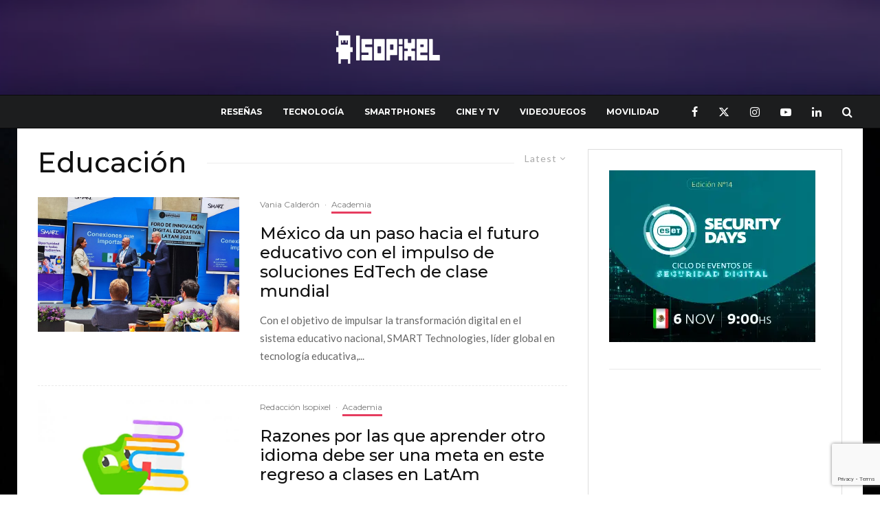

--- FILE ---
content_type: text/html; charset=utf-8
request_url: https://www.google.com/recaptcha/api2/anchor?ar=1&k=6Le8agEqAAAAAPah_eyvI0Zt9d9x9Ylpa-GhvJLF&co=aHR0cHM6Ly9pc29waXhlbC5uZXQ6NDQz&hl=en&v=jdMmXeCQEkPbnFDy9T04NbgJ&size=invisible&anchor-ms=20000&execute-ms=15000&cb=rc23uz9y2g9z
body_size: 46582
content:
<!DOCTYPE HTML><html dir="ltr" lang="en"><head><meta http-equiv="Content-Type" content="text/html; charset=UTF-8">
<meta http-equiv="X-UA-Compatible" content="IE=edge">
<title>reCAPTCHA</title>
<style type="text/css">
/* cyrillic-ext */
@font-face {
  font-family: 'Roboto';
  font-style: normal;
  font-weight: 400;
  font-stretch: 100%;
  src: url(//fonts.gstatic.com/s/roboto/v48/KFO7CnqEu92Fr1ME7kSn66aGLdTylUAMa3GUBHMdazTgWw.woff2) format('woff2');
  unicode-range: U+0460-052F, U+1C80-1C8A, U+20B4, U+2DE0-2DFF, U+A640-A69F, U+FE2E-FE2F;
}
/* cyrillic */
@font-face {
  font-family: 'Roboto';
  font-style: normal;
  font-weight: 400;
  font-stretch: 100%;
  src: url(//fonts.gstatic.com/s/roboto/v48/KFO7CnqEu92Fr1ME7kSn66aGLdTylUAMa3iUBHMdazTgWw.woff2) format('woff2');
  unicode-range: U+0301, U+0400-045F, U+0490-0491, U+04B0-04B1, U+2116;
}
/* greek-ext */
@font-face {
  font-family: 'Roboto';
  font-style: normal;
  font-weight: 400;
  font-stretch: 100%;
  src: url(//fonts.gstatic.com/s/roboto/v48/KFO7CnqEu92Fr1ME7kSn66aGLdTylUAMa3CUBHMdazTgWw.woff2) format('woff2');
  unicode-range: U+1F00-1FFF;
}
/* greek */
@font-face {
  font-family: 'Roboto';
  font-style: normal;
  font-weight: 400;
  font-stretch: 100%;
  src: url(//fonts.gstatic.com/s/roboto/v48/KFO7CnqEu92Fr1ME7kSn66aGLdTylUAMa3-UBHMdazTgWw.woff2) format('woff2');
  unicode-range: U+0370-0377, U+037A-037F, U+0384-038A, U+038C, U+038E-03A1, U+03A3-03FF;
}
/* math */
@font-face {
  font-family: 'Roboto';
  font-style: normal;
  font-weight: 400;
  font-stretch: 100%;
  src: url(//fonts.gstatic.com/s/roboto/v48/KFO7CnqEu92Fr1ME7kSn66aGLdTylUAMawCUBHMdazTgWw.woff2) format('woff2');
  unicode-range: U+0302-0303, U+0305, U+0307-0308, U+0310, U+0312, U+0315, U+031A, U+0326-0327, U+032C, U+032F-0330, U+0332-0333, U+0338, U+033A, U+0346, U+034D, U+0391-03A1, U+03A3-03A9, U+03B1-03C9, U+03D1, U+03D5-03D6, U+03F0-03F1, U+03F4-03F5, U+2016-2017, U+2034-2038, U+203C, U+2040, U+2043, U+2047, U+2050, U+2057, U+205F, U+2070-2071, U+2074-208E, U+2090-209C, U+20D0-20DC, U+20E1, U+20E5-20EF, U+2100-2112, U+2114-2115, U+2117-2121, U+2123-214F, U+2190, U+2192, U+2194-21AE, U+21B0-21E5, U+21F1-21F2, U+21F4-2211, U+2213-2214, U+2216-22FF, U+2308-230B, U+2310, U+2319, U+231C-2321, U+2336-237A, U+237C, U+2395, U+239B-23B7, U+23D0, U+23DC-23E1, U+2474-2475, U+25AF, U+25B3, U+25B7, U+25BD, U+25C1, U+25CA, U+25CC, U+25FB, U+266D-266F, U+27C0-27FF, U+2900-2AFF, U+2B0E-2B11, U+2B30-2B4C, U+2BFE, U+3030, U+FF5B, U+FF5D, U+1D400-1D7FF, U+1EE00-1EEFF;
}
/* symbols */
@font-face {
  font-family: 'Roboto';
  font-style: normal;
  font-weight: 400;
  font-stretch: 100%;
  src: url(//fonts.gstatic.com/s/roboto/v48/KFO7CnqEu92Fr1ME7kSn66aGLdTylUAMaxKUBHMdazTgWw.woff2) format('woff2');
  unicode-range: U+0001-000C, U+000E-001F, U+007F-009F, U+20DD-20E0, U+20E2-20E4, U+2150-218F, U+2190, U+2192, U+2194-2199, U+21AF, U+21E6-21F0, U+21F3, U+2218-2219, U+2299, U+22C4-22C6, U+2300-243F, U+2440-244A, U+2460-24FF, U+25A0-27BF, U+2800-28FF, U+2921-2922, U+2981, U+29BF, U+29EB, U+2B00-2BFF, U+4DC0-4DFF, U+FFF9-FFFB, U+10140-1018E, U+10190-1019C, U+101A0, U+101D0-101FD, U+102E0-102FB, U+10E60-10E7E, U+1D2C0-1D2D3, U+1D2E0-1D37F, U+1F000-1F0FF, U+1F100-1F1AD, U+1F1E6-1F1FF, U+1F30D-1F30F, U+1F315, U+1F31C, U+1F31E, U+1F320-1F32C, U+1F336, U+1F378, U+1F37D, U+1F382, U+1F393-1F39F, U+1F3A7-1F3A8, U+1F3AC-1F3AF, U+1F3C2, U+1F3C4-1F3C6, U+1F3CA-1F3CE, U+1F3D4-1F3E0, U+1F3ED, U+1F3F1-1F3F3, U+1F3F5-1F3F7, U+1F408, U+1F415, U+1F41F, U+1F426, U+1F43F, U+1F441-1F442, U+1F444, U+1F446-1F449, U+1F44C-1F44E, U+1F453, U+1F46A, U+1F47D, U+1F4A3, U+1F4B0, U+1F4B3, U+1F4B9, U+1F4BB, U+1F4BF, U+1F4C8-1F4CB, U+1F4D6, U+1F4DA, U+1F4DF, U+1F4E3-1F4E6, U+1F4EA-1F4ED, U+1F4F7, U+1F4F9-1F4FB, U+1F4FD-1F4FE, U+1F503, U+1F507-1F50B, U+1F50D, U+1F512-1F513, U+1F53E-1F54A, U+1F54F-1F5FA, U+1F610, U+1F650-1F67F, U+1F687, U+1F68D, U+1F691, U+1F694, U+1F698, U+1F6AD, U+1F6B2, U+1F6B9-1F6BA, U+1F6BC, U+1F6C6-1F6CF, U+1F6D3-1F6D7, U+1F6E0-1F6EA, U+1F6F0-1F6F3, U+1F6F7-1F6FC, U+1F700-1F7FF, U+1F800-1F80B, U+1F810-1F847, U+1F850-1F859, U+1F860-1F887, U+1F890-1F8AD, U+1F8B0-1F8BB, U+1F8C0-1F8C1, U+1F900-1F90B, U+1F93B, U+1F946, U+1F984, U+1F996, U+1F9E9, U+1FA00-1FA6F, U+1FA70-1FA7C, U+1FA80-1FA89, U+1FA8F-1FAC6, U+1FACE-1FADC, U+1FADF-1FAE9, U+1FAF0-1FAF8, U+1FB00-1FBFF;
}
/* vietnamese */
@font-face {
  font-family: 'Roboto';
  font-style: normal;
  font-weight: 400;
  font-stretch: 100%;
  src: url(//fonts.gstatic.com/s/roboto/v48/KFO7CnqEu92Fr1ME7kSn66aGLdTylUAMa3OUBHMdazTgWw.woff2) format('woff2');
  unicode-range: U+0102-0103, U+0110-0111, U+0128-0129, U+0168-0169, U+01A0-01A1, U+01AF-01B0, U+0300-0301, U+0303-0304, U+0308-0309, U+0323, U+0329, U+1EA0-1EF9, U+20AB;
}
/* latin-ext */
@font-face {
  font-family: 'Roboto';
  font-style: normal;
  font-weight: 400;
  font-stretch: 100%;
  src: url(//fonts.gstatic.com/s/roboto/v48/KFO7CnqEu92Fr1ME7kSn66aGLdTylUAMa3KUBHMdazTgWw.woff2) format('woff2');
  unicode-range: U+0100-02BA, U+02BD-02C5, U+02C7-02CC, U+02CE-02D7, U+02DD-02FF, U+0304, U+0308, U+0329, U+1D00-1DBF, U+1E00-1E9F, U+1EF2-1EFF, U+2020, U+20A0-20AB, U+20AD-20C0, U+2113, U+2C60-2C7F, U+A720-A7FF;
}
/* latin */
@font-face {
  font-family: 'Roboto';
  font-style: normal;
  font-weight: 400;
  font-stretch: 100%;
  src: url(//fonts.gstatic.com/s/roboto/v48/KFO7CnqEu92Fr1ME7kSn66aGLdTylUAMa3yUBHMdazQ.woff2) format('woff2');
  unicode-range: U+0000-00FF, U+0131, U+0152-0153, U+02BB-02BC, U+02C6, U+02DA, U+02DC, U+0304, U+0308, U+0329, U+2000-206F, U+20AC, U+2122, U+2191, U+2193, U+2212, U+2215, U+FEFF, U+FFFD;
}
/* cyrillic-ext */
@font-face {
  font-family: 'Roboto';
  font-style: normal;
  font-weight: 500;
  font-stretch: 100%;
  src: url(//fonts.gstatic.com/s/roboto/v48/KFO7CnqEu92Fr1ME7kSn66aGLdTylUAMa3GUBHMdazTgWw.woff2) format('woff2');
  unicode-range: U+0460-052F, U+1C80-1C8A, U+20B4, U+2DE0-2DFF, U+A640-A69F, U+FE2E-FE2F;
}
/* cyrillic */
@font-face {
  font-family: 'Roboto';
  font-style: normal;
  font-weight: 500;
  font-stretch: 100%;
  src: url(//fonts.gstatic.com/s/roboto/v48/KFO7CnqEu92Fr1ME7kSn66aGLdTylUAMa3iUBHMdazTgWw.woff2) format('woff2');
  unicode-range: U+0301, U+0400-045F, U+0490-0491, U+04B0-04B1, U+2116;
}
/* greek-ext */
@font-face {
  font-family: 'Roboto';
  font-style: normal;
  font-weight: 500;
  font-stretch: 100%;
  src: url(//fonts.gstatic.com/s/roboto/v48/KFO7CnqEu92Fr1ME7kSn66aGLdTylUAMa3CUBHMdazTgWw.woff2) format('woff2');
  unicode-range: U+1F00-1FFF;
}
/* greek */
@font-face {
  font-family: 'Roboto';
  font-style: normal;
  font-weight: 500;
  font-stretch: 100%;
  src: url(//fonts.gstatic.com/s/roboto/v48/KFO7CnqEu92Fr1ME7kSn66aGLdTylUAMa3-UBHMdazTgWw.woff2) format('woff2');
  unicode-range: U+0370-0377, U+037A-037F, U+0384-038A, U+038C, U+038E-03A1, U+03A3-03FF;
}
/* math */
@font-face {
  font-family: 'Roboto';
  font-style: normal;
  font-weight: 500;
  font-stretch: 100%;
  src: url(//fonts.gstatic.com/s/roboto/v48/KFO7CnqEu92Fr1ME7kSn66aGLdTylUAMawCUBHMdazTgWw.woff2) format('woff2');
  unicode-range: U+0302-0303, U+0305, U+0307-0308, U+0310, U+0312, U+0315, U+031A, U+0326-0327, U+032C, U+032F-0330, U+0332-0333, U+0338, U+033A, U+0346, U+034D, U+0391-03A1, U+03A3-03A9, U+03B1-03C9, U+03D1, U+03D5-03D6, U+03F0-03F1, U+03F4-03F5, U+2016-2017, U+2034-2038, U+203C, U+2040, U+2043, U+2047, U+2050, U+2057, U+205F, U+2070-2071, U+2074-208E, U+2090-209C, U+20D0-20DC, U+20E1, U+20E5-20EF, U+2100-2112, U+2114-2115, U+2117-2121, U+2123-214F, U+2190, U+2192, U+2194-21AE, U+21B0-21E5, U+21F1-21F2, U+21F4-2211, U+2213-2214, U+2216-22FF, U+2308-230B, U+2310, U+2319, U+231C-2321, U+2336-237A, U+237C, U+2395, U+239B-23B7, U+23D0, U+23DC-23E1, U+2474-2475, U+25AF, U+25B3, U+25B7, U+25BD, U+25C1, U+25CA, U+25CC, U+25FB, U+266D-266F, U+27C0-27FF, U+2900-2AFF, U+2B0E-2B11, U+2B30-2B4C, U+2BFE, U+3030, U+FF5B, U+FF5D, U+1D400-1D7FF, U+1EE00-1EEFF;
}
/* symbols */
@font-face {
  font-family: 'Roboto';
  font-style: normal;
  font-weight: 500;
  font-stretch: 100%;
  src: url(//fonts.gstatic.com/s/roboto/v48/KFO7CnqEu92Fr1ME7kSn66aGLdTylUAMaxKUBHMdazTgWw.woff2) format('woff2');
  unicode-range: U+0001-000C, U+000E-001F, U+007F-009F, U+20DD-20E0, U+20E2-20E4, U+2150-218F, U+2190, U+2192, U+2194-2199, U+21AF, U+21E6-21F0, U+21F3, U+2218-2219, U+2299, U+22C4-22C6, U+2300-243F, U+2440-244A, U+2460-24FF, U+25A0-27BF, U+2800-28FF, U+2921-2922, U+2981, U+29BF, U+29EB, U+2B00-2BFF, U+4DC0-4DFF, U+FFF9-FFFB, U+10140-1018E, U+10190-1019C, U+101A0, U+101D0-101FD, U+102E0-102FB, U+10E60-10E7E, U+1D2C0-1D2D3, U+1D2E0-1D37F, U+1F000-1F0FF, U+1F100-1F1AD, U+1F1E6-1F1FF, U+1F30D-1F30F, U+1F315, U+1F31C, U+1F31E, U+1F320-1F32C, U+1F336, U+1F378, U+1F37D, U+1F382, U+1F393-1F39F, U+1F3A7-1F3A8, U+1F3AC-1F3AF, U+1F3C2, U+1F3C4-1F3C6, U+1F3CA-1F3CE, U+1F3D4-1F3E0, U+1F3ED, U+1F3F1-1F3F3, U+1F3F5-1F3F7, U+1F408, U+1F415, U+1F41F, U+1F426, U+1F43F, U+1F441-1F442, U+1F444, U+1F446-1F449, U+1F44C-1F44E, U+1F453, U+1F46A, U+1F47D, U+1F4A3, U+1F4B0, U+1F4B3, U+1F4B9, U+1F4BB, U+1F4BF, U+1F4C8-1F4CB, U+1F4D6, U+1F4DA, U+1F4DF, U+1F4E3-1F4E6, U+1F4EA-1F4ED, U+1F4F7, U+1F4F9-1F4FB, U+1F4FD-1F4FE, U+1F503, U+1F507-1F50B, U+1F50D, U+1F512-1F513, U+1F53E-1F54A, U+1F54F-1F5FA, U+1F610, U+1F650-1F67F, U+1F687, U+1F68D, U+1F691, U+1F694, U+1F698, U+1F6AD, U+1F6B2, U+1F6B9-1F6BA, U+1F6BC, U+1F6C6-1F6CF, U+1F6D3-1F6D7, U+1F6E0-1F6EA, U+1F6F0-1F6F3, U+1F6F7-1F6FC, U+1F700-1F7FF, U+1F800-1F80B, U+1F810-1F847, U+1F850-1F859, U+1F860-1F887, U+1F890-1F8AD, U+1F8B0-1F8BB, U+1F8C0-1F8C1, U+1F900-1F90B, U+1F93B, U+1F946, U+1F984, U+1F996, U+1F9E9, U+1FA00-1FA6F, U+1FA70-1FA7C, U+1FA80-1FA89, U+1FA8F-1FAC6, U+1FACE-1FADC, U+1FADF-1FAE9, U+1FAF0-1FAF8, U+1FB00-1FBFF;
}
/* vietnamese */
@font-face {
  font-family: 'Roboto';
  font-style: normal;
  font-weight: 500;
  font-stretch: 100%;
  src: url(//fonts.gstatic.com/s/roboto/v48/KFO7CnqEu92Fr1ME7kSn66aGLdTylUAMa3OUBHMdazTgWw.woff2) format('woff2');
  unicode-range: U+0102-0103, U+0110-0111, U+0128-0129, U+0168-0169, U+01A0-01A1, U+01AF-01B0, U+0300-0301, U+0303-0304, U+0308-0309, U+0323, U+0329, U+1EA0-1EF9, U+20AB;
}
/* latin-ext */
@font-face {
  font-family: 'Roboto';
  font-style: normal;
  font-weight: 500;
  font-stretch: 100%;
  src: url(//fonts.gstatic.com/s/roboto/v48/KFO7CnqEu92Fr1ME7kSn66aGLdTylUAMa3KUBHMdazTgWw.woff2) format('woff2');
  unicode-range: U+0100-02BA, U+02BD-02C5, U+02C7-02CC, U+02CE-02D7, U+02DD-02FF, U+0304, U+0308, U+0329, U+1D00-1DBF, U+1E00-1E9F, U+1EF2-1EFF, U+2020, U+20A0-20AB, U+20AD-20C0, U+2113, U+2C60-2C7F, U+A720-A7FF;
}
/* latin */
@font-face {
  font-family: 'Roboto';
  font-style: normal;
  font-weight: 500;
  font-stretch: 100%;
  src: url(//fonts.gstatic.com/s/roboto/v48/KFO7CnqEu92Fr1ME7kSn66aGLdTylUAMa3yUBHMdazQ.woff2) format('woff2');
  unicode-range: U+0000-00FF, U+0131, U+0152-0153, U+02BB-02BC, U+02C6, U+02DA, U+02DC, U+0304, U+0308, U+0329, U+2000-206F, U+20AC, U+2122, U+2191, U+2193, U+2212, U+2215, U+FEFF, U+FFFD;
}
/* cyrillic-ext */
@font-face {
  font-family: 'Roboto';
  font-style: normal;
  font-weight: 900;
  font-stretch: 100%;
  src: url(//fonts.gstatic.com/s/roboto/v48/KFO7CnqEu92Fr1ME7kSn66aGLdTylUAMa3GUBHMdazTgWw.woff2) format('woff2');
  unicode-range: U+0460-052F, U+1C80-1C8A, U+20B4, U+2DE0-2DFF, U+A640-A69F, U+FE2E-FE2F;
}
/* cyrillic */
@font-face {
  font-family: 'Roboto';
  font-style: normal;
  font-weight: 900;
  font-stretch: 100%;
  src: url(//fonts.gstatic.com/s/roboto/v48/KFO7CnqEu92Fr1ME7kSn66aGLdTylUAMa3iUBHMdazTgWw.woff2) format('woff2');
  unicode-range: U+0301, U+0400-045F, U+0490-0491, U+04B0-04B1, U+2116;
}
/* greek-ext */
@font-face {
  font-family: 'Roboto';
  font-style: normal;
  font-weight: 900;
  font-stretch: 100%;
  src: url(//fonts.gstatic.com/s/roboto/v48/KFO7CnqEu92Fr1ME7kSn66aGLdTylUAMa3CUBHMdazTgWw.woff2) format('woff2');
  unicode-range: U+1F00-1FFF;
}
/* greek */
@font-face {
  font-family: 'Roboto';
  font-style: normal;
  font-weight: 900;
  font-stretch: 100%;
  src: url(//fonts.gstatic.com/s/roboto/v48/KFO7CnqEu92Fr1ME7kSn66aGLdTylUAMa3-UBHMdazTgWw.woff2) format('woff2');
  unicode-range: U+0370-0377, U+037A-037F, U+0384-038A, U+038C, U+038E-03A1, U+03A3-03FF;
}
/* math */
@font-face {
  font-family: 'Roboto';
  font-style: normal;
  font-weight: 900;
  font-stretch: 100%;
  src: url(//fonts.gstatic.com/s/roboto/v48/KFO7CnqEu92Fr1ME7kSn66aGLdTylUAMawCUBHMdazTgWw.woff2) format('woff2');
  unicode-range: U+0302-0303, U+0305, U+0307-0308, U+0310, U+0312, U+0315, U+031A, U+0326-0327, U+032C, U+032F-0330, U+0332-0333, U+0338, U+033A, U+0346, U+034D, U+0391-03A1, U+03A3-03A9, U+03B1-03C9, U+03D1, U+03D5-03D6, U+03F0-03F1, U+03F4-03F5, U+2016-2017, U+2034-2038, U+203C, U+2040, U+2043, U+2047, U+2050, U+2057, U+205F, U+2070-2071, U+2074-208E, U+2090-209C, U+20D0-20DC, U+20E1, U+20E5-20EF, U+2100-2112, U+2114-2115, U+2117-2121, U+2123-214F, U+2190, U+2192, U+2194-21AE, U+21B0-21E5, U+21F1-21F2, U+21F4-2211, U+2213-2214, U+2216-22FF, U+2308-230B, U+2310, U+2319, U+231C-2321, U+2336-237A, U+237C, U+2395, U+239B-23B7, U+23D0, U+23DC-23E1, U+2474-2475, U+25AF, U+25B3, U+25B7, U+25BD, U+25C1, U+25CA, U+25CC, U+25FB, U+266D-266F, U+27C0-27FF, U+2900-2AFF, U+2B0E-2B11, U+2B30-2B4C, U+2BFE, U+3030, U+FF5B, U+FF5D, U+1D400-1D7FF, U+1EE00-1EEFF;
}
/* symbols */
@font-face {
  font-family: 'Roboto';
  font-style: normal;
  font-weight: 900;
  font-stretch: 100%;
  src: url(//fonts.gstatic.com/s/roboto/v48/KFO7CnqEu92Fr1ME7kSn66aGLdTylUAMaxKUBHMdazTgWw.woff2) format('woff2');
  unicode-range: U+0001-000C, U+000E-001F, U+007F-009F, U+20DD-20E0, U+20E2-20E4, U+2150-218F, U+2190, U+2192, U+2194-2199, U+21AF, U+21E6-21F0, U+21F3, U+2218-2219, U+2299, U+22C4-22C6, U+2300-243F, U+2440-244A, U+2460-24FF, U+25A0-27BF, U+2800-28FF, U+2921-2922, U+2981, U+29BF, U+29EB, U+2B00-2BFF, U+4DC0-4DFF, U+FFF9-FFFB, U+10140-1018E, U+10190-1019C, U+101A0, U+101D0-101FD, U+102E0-102FB, U+10E60-10E7E, U+1D2C0-1D2D3, U+1D2E0-1D37F, U+1F000-1F0FF, U+1F100-1F1AD, U+1F1E6-1F1FF, U+1F30D-1F30F, U+1F315, U+1F31C, U+1F31E, U+1F320-1F32C, U+1F336, U+1F378, U+1F37D, U+1F382, U+1F393-1F39F, U+1F3A7-1F3A8, U+1F3AC-1F3AF, U+1F3C2, U+1F3C4-1F3C6, U+1F3CA-1F3CE, U+1F3D4-1F3E0, U+1F3ED, U+1F3F1-1F3F3, U+1F3F5-1F3F7, U+1F408, U+1F415, U+1F41F, U+1F426, U+1F43F, U+1F441-1F442, U+1F444, U+1F446-1F449, U+1F44C-1F44E, U+1F453, U+1F46A, U+1F47D, U+1F4A3, U+1F4B0, U+1F4B3, U+1F4B9, U+1F4BB, U+1F4BF, U+1F4C8-1F4CB, U+1F4D6, U+1F4DA, U+1F4DF, U+1F4E3-1F4E6, U+1F4EA-1F4ED, U+1F4F7, U+1F4F9-1F4FB, U+1F4FD-1F4FE, U+1F503, U+1F507-1F50B, U+1F50D, U+1F512-1F513, U+1F53E-1F54A, U+1F54F-1F5FA, U+1F610, U+1F650-1F67F, U+1F687, U+1F68D, U+1F691, U+1F694, U+1F698, U+1F6AD, U+1F6B2, U+1F6B9-1F6BA, U+1F6BC, U+1F6C6-1F6CF, U+1F6D3-1F6D7, U+1F6E0-1F6EA, U+1F6F0-1F6F3, U+1F6F7-1F6FC, U+1F700-1F7FF, U+1F800-1F80B, U+1F810-1F847, U+1F850-1F859, U+1F860-1F887, U+1F890-1F8AD, U+1F8B0-1F8BB, U+1F8C0-1F8C1, U+1F900-1F90B, U+1F93B, U+1F946, U+1F984, U+1F996, U+1F9E9, U+1FA00-1FA6F, U+1FA70-1FA7C, U+1FA80-1FA89, U+1FA8F-1FAC6, U+1FACE-1FADC, U+1FADF-1FAE9, U+1FAF0-1FAF8, U+1FB00-1FBFF;
}
/* vietnamese */
@font-face {
  font-family: 'Roboto';
  font-style: normal;
  font-weight: 900;
  font-stretch: 100%;
  src: url(//fonts.gstatic.com/s/roboto/v48/KFO7CnqEu92Fr1ME7kSn66aGLdTylUAMa3OUBHMdazTgWw.woff2) format('woff2');
  unicode-range: U+0102-0103, U+0110-0111, U+0128-0129, U+0168-0169, U+01A0-01A1, U+01AF-01B0, U+0300-0301, U+0303-0304, U+0308-0309, U+0323, U+0329, U+1EA0-1EF9, U+20AB;
}
/* latin-ext */
@font-face {
  font-family: 'Roboto';
  font-style: normal;
  font-weight: 900;
  font-stretch: 100%;
  src: url(//fonts.gstatic.com/s/roboto/v48/KFO7CnqEu92Fr1ME7kSn66aGLdTylUAMa3KUBHMdazTgWw.woff2) format('woff2');
  unicode-range: U+0100-02BA, U+02BD-02C5, U+02C7-02CC, U+02CE-02D7, U+02DD-02FF, U+0304, U+0308, U+0329, U+1D00-1DBF, U+1E00-1E9F, U+1EF2-1EFF, U+2020, U+20A0-20AB, U+20AD-20C0, U+2113, U+2C60-2C7F, U+A720-A7FF;
}
/* latin */
@font-face {
  font-family: 'Roboto';
  font-style: normal;
  font-weight: 900;
  font-stretch: 100%;
  src: url(//fonts.gstatic.com/s/roboto/v48/KFO7CnqEu92Fr1ME7kSn66aGLdTylUAMa3yUBHMdazQ.woff2) format('woff2');
  unicode-range: U+0000-00FF, U+0131, U+0152-0153, U+02BB-02BC, U+02C6, U+02DA, U+02DC, U+0304, U+0308, U+0329, U+2000-206F, U+20AC, U+2122, U+2191, U+2193, U+2212, U+2215, U+FEFF, U+FFFD;
}

</style>
<link rel="stylesheet" type="text/css" href="https://www.gstatic.com/recaptcha/releases/jdMmXeCQEkPbnFDy9T04NbgJ/styles__ltr.css">
<script nonce="-tVZjsS71jZOYsrCIHhCtA" type="text/javascript">window['__recaptcha_api'] = 'https://www.google.com/recaptcha/api2/';</script>
<script type="text/javascript" src="https://www.gstatic.com/recaptcha/releases/jdMmXeCQEkPbnFDy9T04NbgJ/recaptcha__en.js" nonce="-tVZjsS71jZOYsrCIHhCtA">
      
    </script></head>
<body><div id="rc-anchor-alert" class="rc-anchor-alert"></div>
<input type="hidden" id="recaptcha-token" value="[base64]">
<script type="text/javascript" nonce="-tVZjsS71jZOYsrCIHhCtA">
      recaptcha.anchor.Main.init("[\x22ainput\x22,[\x22bgdata\x22,\x22\x22,\[base64]/[base64]/[base64]/[base64]/[base64]/[base64]/[base64]/[base64]/[base64]/[base64]/[base64]/[base64]/[base64]/[base64]/[base64]\\u003d\\u003d\x22,\[base64]\\u003d\\u003d\x22,\x22wrfCj8OdWcO4ZT3CvMOWw5dFw7/[base64]/bjFSLcO7wr7CuHZVZ2tXVy/CmsKoUMOnW8OILsKoH8OHwqlOPBvDlcOqOGDDocKbw4wcK8OLw65Mwq/[base64]/Cq8K9w47CgsO9Q8Onw7gYwpXCssK/InA1UzIpM8KXwqXCuGvDnlTCkTsswo0TwqjClsOoBsKVGAHDiW8Lb8OtwprCtUxHbmktwrrClQh3w5NOUW3DjQzCnXEPCcKaw4HDpcKdw7o5PXDDoMOBwozCksO/AsOsesO/f8KHw43DkFTDqADDscOxJsKALA3CjBN2IMOdwo8jEMOcwrssE8KXw5pOwpBaKMOuwqDDn8K5STcOw5DDlsKvJCfDh1XCmMOeETXDjhhWLXtjw7nCnXjDniTDuQonR1/DrgrChExsdiwjw4/DkMOEbmDDl15ZNBJye8OvwpfDs1pUw503w7sTw487wrLCisKjKiPDs8KPwos6wpHDhVMEw41rBFwtZ1bCqlPCrEQ0w4MDRsO7OAs0w6vCgsOXwpPDrAYRGsOXw4lnUkMiwrbCpMK+wo/Dq8KZw63Co8OEw7LDhMKzUWtCwpnCsTNQCjPDjsO2HcOtw73Dn8OUw7RIwpDCicKawpHCh8K/JGLCrwd/w4vCmXbCjFPChcOtw4lKfcK5YsKrHH7CoiU6w6PCt8K/wptTw6vDr8KgwqjDqhAeDsO2wpDCvsKaw7ZRfcOIU0/CuMOifADCi8Kjf8KUcnVbA15ww54aaTpkcMOISMKKw5LCksKmw6MNYcK7b8KhGC9KDsKtw7rDj3fDqUXCmH3Cpl9vG8KLesOcwoB/w7s5wp9AEgHCvcKEWQfDmcKaLMKmw4B+w71aFMK4w6nChsOmwrrDvDfDo8Knw6DChsKSU0/CuGwHKMKdwofDm8KowpFmPzAPFyrCnx9MwqbCoWcnw7XCmsOhw4zCjMOFwrfDmG7CocO2w5rDj0fCjnXCk8KjABZnw6V4THnCvMO/w5vChm/Dsm3DjMOLBiJowo8yw7gQbC49QTAELQROFcKPMsOVMcKLwpLCkRTCmcO4w5FnfzprKgDCvFsaw4/ClcKxw4LCtn9WwovDtXF/w4LCpy1fw5UQQcKowpJbEMKaw64IagQMw6XDkXRyGGkudMKsw6pBRRUvMsK6XDbDmsKyGH/CtsKhOsOafEfDhsKMw7omCMKZw7Jxwr3DpXxrw47CknbDlGvCjMKGw4XCqBd9FsO+w60PUzXCi8KzBUgDw5dUI8OhSHlAccO/[base64]/[base64]/Dl8Kvw7HDogJbwoRvR8K8fcKSNcKwwrPDiMKpUcKQw7BwOVJ9O8O5E8ONw60jwppSZsO/wpg/bm9+wolvHMKAwqgrwp/DhU1+SjHDkMODwo/CgcOQKzDCvMOowrUpwp14w6dCE8O7cS1yN8OYd8KMLsODITbCoGoZw6/[base64]/[base64]/[base64]/CtXZuYsKwCsOEw5/[base64]/[base64]/wrYZfsKfYFTCnk56PMKBNzYlwoTDv8OqYsOIEk0Sw7RERMKyMcKww4ZAw5LCisOedwUfw4E4worCvizCvMO/esOBNiXDscOZwqpRwqE6w6DDjUDDumtcw6A1EDjDjwEGFsOGwpfDuUdDw6jCm8OdZmh3w67ClcOUwoHDtMKAfC9Nwp0jwp/CtzARaw3CmTfCucOMwqTCnBBbZ8KpA8ONw4LDo3jCrUDChcKCJUonw6tsM0/[base64]/w4FUw4DCpsOCchvCkQTCnMOIWm1BwrJiLkzDksK6PsKmw49jw55Dw7rDocK8w5tTwpnCosOCw7HDk2VTZTDCq8KHwpvDqnJgw7hrwpfCskMqwq3CtUfDosOjw658wo/CqsOuwqA/[base64]/w5fCjMKYFTjDr8Ohw7JQBMKfHhoOAsKtA8O8w5rDpTcNZ8KZM8OTw6HCg0bCiMOOIsKQOlzCrsO5O8Khw59CABweQ8KlFcOhw4HCqMKrwrBNdsKKdsOEwrlEw4PDn8KQMGnDlVcawo1zL1B6w7nDsijCi8KSeXpNw5YzNgfCmMO7wqbChMKowo/Cu8Kew7PCrygjwq/Cry7Cl8KAwrI1ayTDtcOCwrvChcKrwq9LwpXDjkwoT0bDvxTCu0gWbWHDpBgqwqXCniErNsOOB1lrdsKGwoTDisOZw6/Dg0cqZMKyFMKWHcOxw7UUBMK9LsK5wpjDlWTDrcO8wrpAwoXCiQMZBFTCt8OOw4NcPGRww5p/wq4uE8K4wofCr2gQwqErFlLCqcKQw5howoDDmsK3ZMO8XSBvcxVQXMO8wrnCpcKKex9kw5s/w5HDg8ODw44Lw5jDly1ww7XCtWbCi1fCqMO/[base64]/Cu8K4A2vCnMK9B8KLw6d/wqbDgsKCMGbDhz0Tw4bDjxcIbMKpD2FPw4rCiMO6w4zDgsKKNHfCpSUuKsO+F8KCZMOEw4pDCSnDmcOow6LCvMOtwofDjsOSw7BFPcO/[base64]/CrcO+w5PDmMOJw5HDiCLDoWkkw7HCs8OUQ8OqehPDs3rDi1XDocKXSAQFcF3DnVDDhMKxw4dYagYrw6DDixFHMlnDvm7DuT8IVyDCvcKlVsOMFhNHwpNoFMK2w6IJUGEAQMOpw4/CvMKyCg51wr7DusKoHV8IV8O9VsOKbi7Clmoiw4PDiMKEwpYPezTDlsKLCMKsGWbCtxvDmMKSSBtgXTrChMKcw7IEwowWfcKjT8OMw7fCjMOPPXUSwqM2QcOiHMOqw6vChFAbbcK3wqkwKQItV8O8w4TCijTDlcKXw4vCt8K1w5/CpsO5cMOAWCAjZkjDscK9w54KL8OYw5PCpGXCvsOiw5zDk8KEw4rDqsOgw5nCu8O4w5JKw5pGw6jCosKBUyfDqMOHEG1jwog7XmVXw4PCnFrCvkHClMOZw4l3GVrDqgo1w5/Crl3Cp8K3YcKpIcKOPW/DmsKNa0zCmlgbF8KjccOaw7wlw4NGMy5hwrBkw7BufMOpFMK+wrBzF8K3w6fDt8KtZy91w6Jnw4/CtShlw77CqMK3NRPDscKdw4wQIsOwVsKfwrbDlsOcLsKWT2Z5w4o2BsOjIcK2wpDDtVh5wqBPEDpbwovDjMKYJsOHwpJbwobDl8O7wpLDmShSKcKdb8OxPDzDhVrCtcO9wpjDiMKTwovDu8OuK1tEwolZSwtvWcO+IAbCgMK/d8O2U8KZw5zDrmLDiyQowpt2w64bwqfDj0tpPMO/w7PDg3pGw55lQ8KHwrbCvMKjw7F9S8OlPC5kw7jDrMK/[base64]/DncOyw5gdDXbChkpNKsO6wpU3wrbDqsK/[base64]/[base64]/CvcK+w5kFw6XCjgZCVHzDgcOsZ8K5wpdgUlrDm8KUHyhBwocPDwUwOm8Lw5HCssOCwokjwoXCnsOhHMOEHsK7DS7DlcKqB8OAF8O+w6lwQD3CqMOlGcKIH8K3wqt8NTljwpfDk1YxJcOrwq/Dk8Obwqhaw4PCpR5HKwVLK8KGIsKtw6cRwogvR8KoSnFQwobCtE/DknjCgsKcw5XCmcKmwrIPw4VGNcO/w4LCsMKlRDrDqC5Vw7TDmlVVwqYTdsOECcK6IDlQwrNnYMOMwojCmMKZMMOXGMKtwoNVT3zDjMK+KcKEQsKaB3UswoJ3w7cnSMOAwobCrsOHwqt/DMK/YR8tw7A/w7TCokfDq8ODw7w1wrrDq8KKJcKzAcKMMRRRwrldIibDk8KoM0lKw6HCo8KIfcOrAxPCsFfCgjMWb8KrTsOlf8OZB8OIecOuP8Kkw4PClxLDsX7CgsKNeWbCqFfCocKEZMKkwoHDi8O9w6xgw7TChl4TPm/ClMKXw5TDvTjDlsO2wrMpLMOsIMKpUcKhw4Etwp7DkUnDkAfCpSzDjljDpzPDucKkwo5/wqLDjsOxwoRtwqdpwpMxwoUuw6jCkMOUQRDDmG3ChH/Ci8KRScODGMOGE8KCZcKFBsKMJVtfWgnDh8KoCcOWw7AtKDFzC8ORw7kfEMOzJcKHC8O/w4XCl8Oswq8PTcOyPRzCqQTDlEfCh3DCgmYewrxXQ2UIasKPwozDklPDkAcyw4/CtWfDuMK2dsKXw7BSwoLDp8OCwq8QwqrDicKBw5Jew51ZwonDlcOWwpvCkyDDqg/ChMO/Q2DCnMKFVcOPwq/CsgrDjMKIw5NgR8Kiw6oOMMOGbsKHw5YWN8K+w6LDlcOwXA/CtXHDpwEZwoM1f11IEBzDkV3Cs8OlBSURwpUcwo8qw7bDpsK4w4xeBsKDw5RfwpExwozClRrDjUjCtMK+w5vDsFLCgcOHwojCky3ChcOOE8K5NF7CqjTCgV/[base64]/Ck8KwwrHDqTPDqUFhw5xRJRg/Ck1pa8OpwrDDuwvDkg3DusOBw5kbwoN2w442ZMK4MsOjw6V5Mw4SZHDDjFUDeMObwoxewrfCjMOnSMOMwp7CmcOLwq7Cr8O1P8KMwplOD8OMwqXCgcKzwrjDvMO2wqhkDcKPLcOow5LDi8OMw59/wpXCg8KoWDl/QUdGwrV6QX5Ow65Cw5dXTS7Cr8Oww6ROwqsCYT7DjMKDVjTChA8mw6zChMK4QArDoyY+wrTDusKhwp/DpMKNwpYvwqd2HlYhF8O8w6nDhkTClWFsdyPDuMOEUMOdwpbDv8KCw7DCgMKlw4fCkBJ7w59dRcKdWsOBw7/CoGwDwocNVsKkJcOmw5XDncOOwp9tZMKRwosffsKFaDEHw5fCh8OSw5LDsQogE3BcTMKpwonDhzZAw54kUsOpw7pTaMKpwrPDkWdOw4Mzw7F6wpwCwrvCpF3CoMKbGCPCi3/DsMODMH/Cu8KWRk3CoMOgV2YTwpXCkF/DvcOcdMK9XR3ClMKIw6HDrMK5wpjDvlY1L3hAZcKGCnF1wpB6cMOowr1vJVRvw57Doz0WPxhVw7jDmMK1NsOww7Ruw79yw5Ezwp7Ds3V7BR9SAhd7B3XCicOnWWkmO1zCpkzDux/DpsO7H0BCFGUuecK3w5vDnUV9M0M6w4zChcK9GcOZw5wiVMOJBUMdBVnCgcKaKjXDlgk4ZsO7w4nCkcKuA8KGXcOMNF/CtsOZwoHDuQnDvnhAd8KjwqDDkMOKw75cw6Ytw5vCnWrDrzZuHcOHwoTCkcKRExpnKcKMw417wpHDkETCicKcSHYyw5UNwrZ/[base64]/DqMK6eU/[base64]/AcOuIR/DmsKURlUVIHNsdMOwEx0Lw5wLU8KGw6Blw5jDgSIbwpjDl8KWw6TDkMOHDsKAfHk0LCx2RAPCt8K8ZmsMUcKiWHjCv8KUw6/DjW41w4vCkMOpfgMrwp47YsK5VcKVGTPCs8OewoogE1rDqcOEbsKlwogOw4zDqgvCpzXDri9pw6E1wqDDnMOdwoI0ESrDpsKZwrDDqU5yw5jDp8KdIcKqw4DCtQLDrMK7wpjCscKAw7/CkcOGwqTClFzDtMOUw4lWSgRRwqbClcOCw4PDvSsCZirDuiUfWsKdCMK5w5DDnsK8w7Bmwq16UMOqMQvDiS7DjHvCrcK1FsOQw69ZHMOvb8Ogwp7ClcK5HsOUaMO1w7DDunprU8KSMm/Chn7DilLDo24Sw4ABL1zDkMKCwq7Dn8KiJMKHB8K8V8ORYMK+A1pZw4swXkwpw57Co8OOKAvDqsKkCcOtwoMDwpMUdsOuwpzDmcK/IcOpGB3DqsKNDyF0SwnCg1kVw6k6wrrCtcKFTsKgN8OpwqkSw6EOBEoTBQjCscK+woPDpMKIG3BaBMOJOBcNw4MrJnRlOcODacOhGyHCmRbCsSlqwpPCuXjDqx7Do1pNwpoOVRtFLcOkbcOxPR17eDJgHcO8wpTDujTDicOsw6PDnmzCpcKWwoYzUGDCscKSMsKHSjN/w7t0wqTCmsKkwqrDscOtw5diD8Oew6VrKsOWNw04TW7DuV3CshbDkcOfwqrCh8K3wqrCiyFab8OWVwXDvsKuwq53IVjDtljDuVXDhcKawpDDrMOgw7FmL3/CjjDCr0pDUcKhwrnDhTvCoEfCsm1jH8Ouwq4OOicVEsKXwpcPw5bCj8OOw59Vw6LDjT1lwrrCiTrChsKCwrl+WEfCmw3DkSbCvxLDvMOFwrpKwqTCqF5gEsKcTwHCijdoGjzCnwbDl8OMw4fCl8Ohwp/[base64]/CisKPYsOxQMODYsKgPn3DnsOhwow6wrnCjG9rKT7CmsKRw5oAb8KGKmnCjBrDjV0rw4VZRxJPwrk8bMOgIlfCiF3Ck8OKw79cwosYw4XDuEfDvcO/w6Y9wqxdw7NLwoEEGTzCpsKbw58jO8KVHMO6w5x5AwUtEjI7LcK6wrkmwpzDkXg6wpnDphtEQsKQfsKlcMObJMOsw6dTEMOPw4MewoHCvX1uwoYbPsOnwqcNJx56wqwkL2/[base64]/[base64]/w75Gw4FUwrwFw4rCncKNE1vCvlRCw5wWwpfDoFnDmXJ9w6Zqwrs/w5MKwpzCpQEFcMKQecKqw7/CgcOAw7Z5wqvDmcK1wpbDmFsIwqYww4/[base64]/CvsKlwrUFIwZSGcOKAcKOw4/Di8Kzwo/CuVctclDCksOUIsKdwoZ1TlDCo8OLwp/Dkx47WjnDrsOhZcKBw5TCvRFFwqlswrbCpsOjWsO6w4fCm3DCqTodw57Diw5rwrnDsMK1wqXCocKfaMO4wpbComTCtXbCrE9iw6PDvSnCqsKQGCUxXMO9woXDgClgOj/DtsOgEcKcwoDDlzPDnMKxNcOFIVtLU8KFDcO+fws9TsOPJMKtwp7CgsKbwr3Dng1gw45vw6PDqsO9NcKREcKiKcOCFcOKXMK3w5XDk13CkynDhCliK8Kuw4/CnsOewobDmsK4WsOpwpvDulEdBDrCvg3DnxtFJcKjw5vCpiLDjSMQTMOlwrpRwrprXgfCoVUsVMK/woPChMO5w4pEcsKUWcKnw6hxwowHwqzDhsKcwp5eW1DDu8O7wpMew4MNacO6e8K9wo3DhwE9SMOhBsKiw5LDicOfSwJxw4PDmzHDuCPCkl1oPhYCNRnDgMKrJAsKw5XCg03CmmDDqMK2wpnDssKpczXDjzrCmT5MU3XCpgDDhBjCrMK0IR/[base64]/[base64]/QsKtPcKhMFzCpEIDS8O/w5LCtMOwwqBUw7HCvMKdL8OWOC54BMKmHjFrWWfClMKew4cJwofDkwTDq8KsX8KxwpsybsKqw5TCrMOAWyfDumjCgcKfb8Ogw6HCrTfCogMuIsORM8KZwr/DiSXDlsK7woTCvMKtwqcUByTCvsO6HHJ/UMO8wrsTwqgUwpfClW5BwpIiwpvCjCAXciIWCX7DmMOcYMK7YlwWw5N3ccOnwqMIbcKwwpIZw6/DvXktZ8KqGm5qGsO6cUzCoXDChcO9RlLDjl4GwrVeTBwfw4zDgDHCtXpsPXYBw4nDsT18wqNfwqwmw4UiPMOlw4bDlUXCr8Ojw5PDo8K0w5gVEcKEw6o0w6BzwrIbJ8KHAcOuw5HCgMKDw7nDhz/[base64]/wq3CgW/Cnj7DssOqXiB3MsKTwoFXwpvCmEVQw74Jwq47OcKcw49tTznCtcKdwq5lwoApZMOPIsKywqZSwqcww6B0w4nCuCrDncOOY3DDk318wqbDm8Ojw5RIDhrDrMKnw7h+wrJLXSXCu2x0w47Cu1kswogSw6zCkB/[base64]/wp9NNsOMex/CvApFw7JGSVvDnR3Clx3CtsOSH8KEF1LDpcO4wpTDtmhZw5vCrcO9w4XCvsOlfMOwF21NSMO5w4RWLw7Cl2PCj3TDg8OvJV0Ywq8VYQ9IBMKVwqbCvsOuckHCsS0haAUZfkPCgkgWHhPDmnLDlj5XEkfCtcO2woTDnsKfwp/CrHsowrPCvcKkwpMYJcOYYcKXw6Irw4JUw5vDiMO4w7t9GWUxWsKJX30hw5prw4FZbCVBSR/CtXfDu8K4wr1nZwgSwpXCscOjw4wyw4LCtcOpwqE+eMOuaXvDsAotTELDrXTCuMOLwqQKw7xwBSh3wrPCjBhDc1RfRMOtw6TDgQ7DosOlKsOlOz5deVLChmfDvsK3w63DmirCk8OpScKlw6UjwrjDvMOWwqIDDMO5S8K/w7LCugAxFSfCn33CuXnDgMOMSMOpJzgXw6h2IQ/Ck8KqGcKlw4QKwo0Nw7E4wpzDm8KKwp/DvWszOHbDkcOIw4bDqMO5wonDgQJGwp51w7HDsEjCg8OwWcKVwp7DncOEcMOVUHMREMKqwqHDnFXClcOYTsKzwookwoElw6XDhMOJw4fDtkPCsMKEJMKewpXDtsKjVMK/w4Nzw4E7w6xzSsKLwoBywro7bE/Cq2zDkMO2aMO+w73Dhk/Cujh/cn/[base64]/fGLCkTszB8OLMkjCtsOjA8OsTT5qc1/[base64]/CjMOdwpbCmcOMSnpeZsK6wrcFwoXCsMKAworCiRHDsMKBwp4/KcOewoBeMMKVwoxSAcK8A8OHw7ZPLsKtF8OZwpXDjVcUw4VnwqcNwoYDOsO8w7Rvw4Iyw6pLwpfCnMOPwq5iUSzDoMKBw5hUbcKKw59GwoEjwqXDq1fCiUEswpfDkcOvwrN4w60ecMK8fcOnwrDDqBDCnHTDr1nDucOudsKsY8KvA8KICcKfw4hdw4/DusKhw4bCj8KHwoLDlsOrERcjw5gkVMKrPB/DoMKeWw/DtUI1dcK5NcKeKcO6wpwiwp8Sw65vwqdzOANdLxfDpCBNw4LDv8O5IQjCil/DrsOewpk5wqjDtnDCrMOFH8KaYUENAsKSe8KzO2LDhELDmH5yScK4wqTDiMK+wpzDqCXDlsOzwo3CuXjCj199w7IrwqEcwqd0wqjDgcKQw4vDl8O5wqUiXx0XKH3CusKywqkFCsKQT3gqw4IQw5HDh8KAwr00w5RcwrHCqMO/w5fCgcOKw6sIF1fDu0DCu0Aww5Y4wr96w6bClxs8wpUtFMKHccOhw7/[base64]/CiWbCm8KAZsOuwq1Kwodxw4tRWcOZZQvDkQtwwobCgcKiTVHCgxdHwrItIMOlw7fDom3CtMKkRAPDucK2e1/DgMKrGifCiRvDhWMoRcKgw4kMw4jCnwTCg8K1woLDusKmTcOlwo5zwp3DjMOXwp9Sw5rCjcO0NcOVw4YWX8OHfw58w4TClsK+w78sSCbDrETCoXETXDgfw5TCi8OMw5zCgcKyXcKnw6PDuHZiKMO/wr9JwrjCoMKRewrDu8KDwq3CnDsXwrTCoUtzwpAzLcKMw44YKcODZsKVKsOsAsOLw7zDigHCk8OQXHQIO13DtMOZbcKPEEgWQh1Sw61uwqpjUsO6w4IiRT5RGcOYb8O4w7LDrivCv8OfwpnCmh/DnRHDjMKURsOew4ZMVsKubsK0Tz7DpMOKwpLDhztfwoXDpMKDWSLDlcKTwqTCuQfDs8KEZFMyw6FbCMOvwo4ww4XDoGXCmTcdJMO6wqocYMKlcXDDs2xvw5XCncOzD8KmwoHCvFbDk8OfHTrCnyrDrcOXNMOdUMOJw7DDu8K7D8OwwrLCm8KNw77Cg1/[base64]/Cr8OOw65Aw5XCjiDCr8O8WsKzF0zDkMKAXsKcA8K9w5QSw78xw7gaQHfCgxLChTHCn8O0JGlQJT/CnmoswowAbjLCoMK7PSMdM8Otw5dsw6nCjUrDt8KGw7BEw5PDlMODwpJJJ8OiwqF4w4HDuMO2cGzCkxHDkcOgwoA4VBTCoMOaNRHChcOUTsKYQSBLdMK5wrHDsMK0aXLDmMOAw4gha0LDisOFDi/[base64]/CkkfDmcKfw4JMdxLDg8KTZgEnwrjDq8KQwo3DtEgVZsKPwplNwrwzEsOXbsO3FsK2woA9NsObJsKObsO6wqbCpMK5TTMuKTg3Ah1+wqdKwpvDtsKXRcO8ZQjDqsKXRAIcCMOEIsO8w6PCq8OeSkV9wqXCmgzDnjzCqsOCw5vDryF/wrYoLyTDhkLDocK8w7lbBBB7PyfDiQTDvyfCtsOYYMKXwrjDkg0AwqbDlMKnacKiSMKpwqBxS8OGQDQtCsOwwqQTAQFvCMO/[base64]/DmcOqO2s+A8OpPCzCoX3Ct8K3wopYwrUUwpIrwo3DrcOWw4TDiU7DrBHDqsK+bcKRA015TzvDhjrDscKuPiB7YzZnAWXCmgpqXHFWw4LCl8KfIsONWBMHwr/DtHbDllfClMOsw53DjE4iQ8Kww6o5fcK7eiDDnXrCr8KHwqNdwrHDkUnCuMKjansZw7HDpMK8esOTOMODwp/CkWfDs3INf2DCv8OPwpzDjsKyEFbDh8OkwrPCg1hZW03CmsO9PcKcG2zCocO2W8OWKnPDocOvOsKDQyPDhcKjMcO+wrYAw6lDwrTCj8OOAsK2w7cLw49IXmvCqMOXSMK+wq7DsMO2wqV4wonCqcOpfkg5woXDm8O2wqNCw5bCvsKLw6cewqjCmUnDpT1KFAJRw7M6wr/ChVnCqhbCp2JhRU5/[base64]/LV82FjjCnsKZw6BoNsOEwo/CuBVXw6LDiTfCsMKFMMKFw5o1CGElCB4ewp9CV1HDtsKdIMKwVcKja8KpwqrDlMOAZ15cFADChcOkZFnCv1XDrCYJw75jJsOdwohYw4HCrnVvw7rDl8KDwqlaD8KfwofCgWLCpcKIw5B1LAsjwq/CjcObwp3CtQEoWVQLOXbDtsKLwq/[base64]/DGttwqRiA8OVQMKuwpF7H3dLdMKvwpp4OWl6YhTDohPDpsOnPMOOw5YOw49nT8OBw7oNMcOHwqxcBT/DscKaQMKKw6HDocOHworCom/DscOvw7toAcODeMOWfQzCqy/Ch8KCFWrDj8KKFcK/M2XDtMO3CBc3w5PDusK3CsO8Ml/CtAXCi8K/wqrDp28rUUolwp8mwq8Hw6jCnWXCvsKWwrXCh0dRRRFMwqIAVFQaZh/DhMOlC8KUPG1PPzbDtMKtE3XDn8K5Wm7DpcO2J8OawpEHwpgGFDvCnsKRwqfDpcO0wrrDu8OKwr3Dh8OWwr/CncOgcMOkVQjDgD3CnMOtbcOCwrJedXJFSgnDqg5hRTjCiW45w5EQPnRJKMOewr3DhsOOw63ClWjDgyTDn3x9R8OAWcKwwoAOYmLCgVV+w7lpwqrCgBJCwofCrg/Dv3I9RxrCqwnDjSNAw7QET8KRD8KtDUXDjsOJwr7DmcKkwoTDicKWJcKzfcKdwqk/wpbCgcK2wr8BwrLDjsKKCFzCuwdswq3DrwHDrGvCsMKhw6Q7wrHCvXDCthZHN8O3w4vCs8O4JyrClMOxwqoIwo3CoAfCpcOJWsO/wozDoMKhwr0NF8OKKsO4w7HDo37CisOBwqDChmjDoDUQXcOVXsKXZMKww5Z+wonDnS93PMOyw4bCrmlxSMOWwqzDocKHB8Ksw43DgcObw4Z3fH13wrYRSsKVw7nDpwMawqjDkQ/CkRHDucKow6lBb8K6wrF2Jh5Bw7rCtytgAjYif8OSAsOtbA7CmG/Cq3QhHioEw7DCq04ULcORVcOrajLClVFZEMKMw64jfsOGwochUsKTwrDDkHINZAxxECVeRsKawrXCvcK+HcOrwopDwprDvmfCvChpwozCiyXCqsOFwp8jwqTCiVbCnBY8wqwuw7LCryFywqZ/w7XCulTCqXZsIXh4ZCdzw5LChsOtK8KnWhMLIcObwr/Ci8OUw4fDoMObwoANIyPDqBUNwoQDVMOCwpHDmXXDg8K/[base64]/wqnDjcOfGSLDswnDkmpiw58xBsKsw7w1wpvCp8Otw4TCrjFtQsKGDsOrLQ/DgS/Cp8KTw79WHMOMwrQ6U8OhwoR3woBbfsONF0XCi03Ct8KjOQ02w5goOj3Cmw02woHCkMONHMKhQcOzf8KXw4/ClsOVwr5jw5xXYwHDnUBWYnpow4NnRcK4wpoIwqnCkjooJsOPHXtBGsO9wpTDrwZkw4pJI33DrDbDnSrCl23CuMK7a8K4wrINFzlPw7R8w7FfwrRLV3HCiMOcRCnDswFCTsK7w6nCuTV5dXbCnQTCvMKKwo4LwpoMCRJcfsKRwrlww7tUw69bWycFY8OFwrVVw6/[base64]/CvyDDjsO9KBFhw6oWAh/[base64]/DqTfDuMO1w63DjMKDcsKkw5XDjx4WGsOLwod9OWohwo/Dg3/[base64]/wo1zSlTDksKwwqp6wobCm2/Co3bDksOfRsOkwoIZw5JRBWzCpBnCnjp0fxrCkmzDuMKBRSvDo1Zgw6LClsONwr7CsjBiw7xtVEnCpwV3w57DgcOrIMO4Jw07HWPChB3DqMK7wqHDgMK0wovDvsOTw5B8w6/ChcKjfkFkw4pswp7CuXfDq8Opw7Z7WsONw5cuF8KWwr9Nw7IpLlzDr8KmGsO3E8O/wpfDrcOYwpl+ZHMCw7TDunhlV2bCmcOHNw5Iw4vDosOjwpwlccK2Km9FDcKaIcO/wqPDkMK6AMKXwqTDkMKWc8KTEsOUHAhjw5dJeAA8HsOUfnQsUiTChcOkw6M0XzduPcKqwpvCim0FBCZ0P8Kpw6fDksOgwonDoMKOB8OtwpPDnMKVVX7Cp8Oew73CqMKnwoBWWMKcwprCmzHDlzzCm8KFw4bDnnDDmXUzCV05w4oACcOCO8KHw6V1w5wwwp/[base64]/DhWnDr8KkXiPCmkPCo8OBPMOmw64LYcOvIR3DnMKCw7XCgUHDklXDgWEcwobCjV3DpMOnScORXhtOAGvClsOdwqdqw5pOw5FFwpbDkMO0LsKse8OdwqI4cFNuEcOoZ0oawpUWNkQPwq09woxEFjcCEFlhwrvDkg7DuVrDncKawookw4/CtQ7DpMOYFibDhRgMwqTChhM4USvDjVF6w7bDuU4ew5fCusO/[base64]/Du8Ogw4fDq8O8MnjDpwNnw49tw4vDpsKDwqx/w7tMwo3Co8OGwr0nw4YZw49fw7PChcKFw4rDvg3CicOcHDzDuD3CtRvDvwbCvcODGMK7QcOPw47Ch8KoYhDCncOfw78ndUTCiMO3R8KGKMOafsOhbU7ClVLDigfCtwkxIE45IHgGw54Zw4XCoSbDh8KxTk8sPQfDu8Kvw6Iow79+UiPCnMOIw4DDlsKDwq/CmzPDpcOQw68+wofDp8KpwrxeASLCm8KrbMKAYsO5TMK/G8KJdcKCejhffzjChUbCnMOPaWrCocO4w5fClMO3wqXCuh3CtQQ3w6fCnX8EZi/CvFY5w6nCgUzDkAIYUArDkAtdOsKgw4EhDXzCm8OSFMKnwoLChcKuwp/[base64]/JMOdwrsZFnl9wpliwqzCg8Ouwot0w4ZfGk86HDzCrMKPbMKjw4PCmcKpw7pbwoswF8KzP3HCpsK3w6PCgsOBw6o5b8KZRRnDjsKrwr/DjW5mGcKwJCTCqFrCqMOqAX00woVGNcOFwr/CvlFNU0g6wpvCvBvDscKyw4vCog/CkcOYLGvDqXQVw7paw7HCtUnDqMOHwrLCicKSaWclJsOOa143w6fDpMO7OgsTw4BNwprCr8KvRlg5K8OswqMdCsKAPjsBw4rDicOJwrBhUMOFScKHwroRw50zfcOaw6MIw4DChcOgQRXCtsKjw6I5wpV9w6/DvcKmKg1WPcOuA8KnG0TDpAnDpMKlwqsKw5FTwpzCmUErbm7CtsKpwqXDp8Ohw67CrCQXN0cCw7smw6zCvlpqDH3DsGbDk8Odw4jDsmrCg8O0J0PCksK/a0vDi8Ofw6stZ8O3w5rDjFXDo8ORFcKSZsO5wrfDl2/CvcKtQcOfw5DDug5dw6wMcMO9wpHDsBk4wrokw7vCm37Do38ow6LCuTTDmQArTcKoMhDDum5DA8OaCCplW8KYGsKlFRDCg1zClMOuHH8Fw7EBwoxEH8KCw6/Dt8KmambDk8OOw7ovwqwgwphwBkjCicOFw70Cwp/DmHjCvzXCscKsNcKiSn55XzoOw4jDmyJswp7DusKIw5nDjDJIdGvCtcOxX8OUwol9QmgtU8KicMOjJyN/fl3DkcOfaXNQwo16wrEIS8KzwovCqcO4KcO4wp9RfsOFwqDDvTrDsBE/[base64]/XcO1QsOKwog7Y8OJGcK9KcO2JE/Csl7Cj0XCosO0PRrCgMKVJFPDk8OVIsKKb8K0J8Omw4zDuA7DjsOUwqUsTcK+bsOXNm4sQsK7w4TCnMO6wqMSwp/DumTCq8OLHnTDr8KcRABkw5PCmsObwoE0w57CtAjCrsOowr9uwr/Cu8KdIcK6w65iSB8mVmrCm8O1RsK/[base64]/w5rDmnTDn8OXw5ROJR5Cw6Q1w6jCiMOwwpzDjcKzw5QCJ8O2w6NvwqXDjMKtN8KIwq5YSnrDhTDCjMO6w6bDhycXwr5DTcOMwrfDoMO2WcOkw65nw5TCon0EHwohCGwTEknCocOwwphcUEDDk8OgHCbDh09mwq/[base64]/CvsOpGArDgBHCtxTCoMKeF8O3wqA+wrDDgRVqPCAIw5ZZwoUQd8KMWGHDqF5AS3LDvsKVwqR7eMKKb8KkwpIjUsOhwrdCCnk7wrrDssKCJn/Dv8OEwonDosKOSiZRw4o8NidaKz/[base64]/csKdbRY5wqbDhSnCt8KfSCIMQhcoQgjDhxsqbU44w6I5fUEJRcKZw64Kw5PCncKPw7nDqMOJXikpwoPDgcOED2Fgw7bDhXFKRMKwHidXTSXCqsOmw63CgcKCEsOvEh46w4N+Dz/CqMOAB0DCksO9Q8K1aUrDjcKMKRhcCcOzXjLCk8O7ZcKfwpXCmSxMwrHDlEQ/I8OaPMO7YngswrLDpTtTw7EjTBc0EE4MCcK/a0onwqscw7nCtxYnaBbDrxHCgsKkXEkIw5ZTwqV8LsOIAk9/w4fDo8Kaw6cQw6jDlX3Du8O2LQkIDzUWw4wuXMK3w5fDhwQ+w43CojMVczbDnsOlw4rCscO5wodBw7TDunQNwqTCnsKfD8O+woROwpjDrijCusOTPBwyAMKTwooHFDccw44nZUwFFsOrKcO0w5PDs8K0Dx4bDjBzCsOLw4AEwoBGLCjCiS93w5/CrD9Xw70zw5/[base64]/wqDCu8Kxw7NRe1fDmMKfUDt+RU5qwrRiGVjCusOEfsKiBTFewpxzwrdjO8KMe8OWw6bDkMKmwrrDhH06e8KrRGPCtFkLCSkGw5VsXTBVdsKSYzpPCwMTTntAFVgtCcKoFwtiw7DDq1jDkMOkw6gOw4DCpy3CuVIsYMOLw7/DhGBALsOjEjLCisKyw50JwobDl0Ysw5fDisOlw7zDkMKCJcKawpzCmw5ITsKfw4hmwoJYwrtrUhQ8I0peLcKOwoLCtsKtHMOQw7DCiWFWwr7CiR01w6hywp0hwqAQSsO7acOJwrYpMMOfwqknFT9Qw7o2DkJIw7IsF8OhwrHDjw/DmMKIwrnCmQ7CtyfCqsOkYsOtdcKowpwlwokKCsKqw4wJRcKWwr4mw5jDsGXDvWYqVyfDvgQfIMKawprDusOhRFvCjkl1wp4TwooowoLCty0TdFXDjsOKw4glwpTDusOrw7dgSXZPwrTDosOxwr/DoMKCwoA7QcKUw5vDl8KHTcK/A8OeBQd7I8ODw5LCoFgawqfDklIpw6tiw6fDsiVoXsKYGMK6UsOReMO3w4gaFcOyOirDrcOAKcKgwpMhQEPDssKkw6XCvyzDo1RXUUsqRFM2wpDCuWPDlhfDr8O2IGrDrVrDpmfChiPCqMKLwqULw7gVbV8NwqnCmUg7w4XDtsO6wqPDmF92w4/DuWk3alhNw4VPRsKqwqvDsFbDnXzDusOZw6wmwqJRQMOrw4HCszgow4BnJVEAwrgZBigZFGN6wqg1d8K8CsOaAS5UA8K1cBjDr1zCsHXCicOtw6/CiMO8wq9swrhtTcOXDsKvP3UNwrJqwol1fyjDpsOtCVhdwojCjlfCmDjDkmHCqBDCpMOcw6tKw7JIw4JVMR/DsVjCmmvDssOAKT5Cf8KpR3c4EUnDr1xtCADCjSNxXMOfw54YBCFPaW7DvMKVORJywrzDjlHDscKew4k+PkLDnsOQHFPDtT8ZV8KqcWw1wp/DnWfDvMKCw6AA\x22],null,[\x22conf\x22,null,\x226Le8agEqAAAAAPah_eyvI0Zt9d9x9Ylpa-GhvJLF\x22,0,null,null,null,1,[16,21,125,63,73,95,87,41,43,42,83,102,105,109,121],[-439842,362],0,null,null,null,null,0,null,0,null,700,1,null,0,\[base64]/tzcYADoGZWF6dTZkEg4Iiv2INxgAOgVNZklJNBodCAMSGR0Q8JfjNw7/vqUGGcSdCRmIkPMDGevKEBk\\u003d\x22,0,0,null,null,1,null,0,0],\x22https://isopixel.net:443\x22,null,[3,1,1],null,null,null,1,3600,[\x22https://www.google.com/intl/en/policies/privacy/\x22,\x22https://www.google.com/intl/en/policies/terms/\x22],\x22Wcoz3nwyyFWMSuCBXKQEqLzETN2l3Zw3Awj7RUJoM8A\\u003d\x22,1,0,null,1,1765270662878,0,0,[244,198,232,245],null,[136,12,188,19],\x22RC-rHhlCtawZmUCLw\x22,null,null,null,null,null,\x220dAFcWeA5AaWYlJ75xtWhO6U0tZ7eJfVxEUnlDOTgcIqWFUi1-c2geKfiTx_919G-IEIaJvxSBID9_8sxMCD9Ga8zdIuKWnlbdnQ\x22,1765353462782]");
    </script></body></html>

--- FILE ---
content_type: text/html; charset=utf-8
request_url: https://www.google.com/recaptcha/api2/aframe
body_size: -248
content:
<!DOCTYPE HTML><html><head><meta http-equiv="content-type" content="text/html; charset=UTF-8"></head><body><script nonce="FSPB1cUgGukEetoj2SPzMw">/** Anti-fraud and anti-abuse applications only. See google.com/recaptcha */ try{var clients={'sodar':'https://pagead2.googlesyndication.com/pagead/sodar?'};window.addEventListener("message",function(a){try{if(a.source===window.parent){var b=JSON.parse(a.data);var c=clients[b['id']];if(c){var d=document.createElement('img');d.src=c+b['params']+'&rc='+(localStorage.getItem("rc::a")?sessionStorage.getItem("rc::b"):"");window.document.body.appendChild(d);sessionStorage.setItem("rc::e",parseInt(sessionStorage.getItem("rc::e")||0)+1);localStorage.setItem("rc::h",'1765267065456');}}}catch(b){}});window.parent.postMessage("_grecaptcha_ready", "*");}catch(b){}</script></body></html>

--- FILE ---
content_type: text/css
request_url: https://isopixel.net/wp-content/cache/wpfc-minified/243l8gg1/3x64a.css
body_size: 79508
content:
@charset "UTF-8";
.lr-vc{align-items:center;display:flex}
.lets-review-api-wrap{position:absolute;top:0;right:0;width:50px;height:50px;text-align:center;color:#fff;font-weight:700;line-height:1.2}
.lets-review-api-wrap .cb-percent-sign,.cb-review-ext-box .cb-percent-sign{font-size:.6em}
.lets-review-api-wrap .score-overlay-wrap,.cb-review-ext-box .score-overlay-wrap{display:none !important}
.lets-review-api-wrap .score-overlay,.cb-review-ext-box .score-overlay{position:absolute;height:100%;top:0;right:0;opacity:.7}
.lets-review-api-wrap .lets-review-subtitle,.cb-review-ext-box .lets-review-subtitle{font-size:10px;text-transform:uppercase;display:none}
.lets-review-api-wrap .cb-bar,.cb-review-ext-box .cb-bar{display:none}
.lets-review-api-wrap .cb-bar img,.cb-review-ext-box .cb-bar img{max-width:calc(20% - 4px);margin-top:3px}
.lets-review-api-wrap .cb-overlay,.cb-review-ext-box .cb-overlay{max-width:90%}
.lets-review-api-wrap img,.cb-review-ext-box img{min-width:0 !important;opacity:1 !important}
.lets-review-api-wrap .lets-review-api-score-box,.cb-review-ext-box .lets-review-api-score-box{font-size:16px;position:relative;letter-spacing:1px;top:50%;transform:translateY(-50%)}
.lets-review-api-wrap .lets-review-block__final-score-type-1 .score:after,.cb-review-ext-box .lets-review-block__final-score-type-1 .score:after{content:"%";font-size:.4em;display:inline-block;margin-left:3px}
.article-layout-skin-2 .lets-review-block__wrap-51 a,.skin-dark .lets-review-block__wrap-51 a{background:#3e3e3e;color:#fff}
.article-layout-skin-2 .lets-review-block__wrap-51 a path,.skin-dark .lets-review-block__wrap-51 a path{fill:#fff}
.lets-review-block__wrap-51{float:left;width:100%;transition:.3s;margin-top:20px;display:flex;justify-content:flex-end}
.lets-review-block__wrap-51 a{margin-right:10px;border-radius:100px;background:#eee;transition:.2s;padding:3px 15px;font-size:11px;font-weight:700}
.lets-review-block__wrap-51 a path{transition:.2s}
.lets-review-block__wrap-51 a .updown-count{margin-left:7px}
.lets-review-block__wrap-51 .lets-review__up:hover{background-color:#9bdbd7;color:#fff}
.lets-review-block__wrap-51 .lets-review__up:hover path{fill:white}
.lets-review-block__wrap-51 .lets-review__down:hover{background-color:#f7aaab;color:#fff}
.lets-review-block__wrap-51 .lets-review__down:hover path{fill:white}
.updown-do{opacity:.3}
.pswp{display:none}
@media only screen and (min-width:1020px){.lets-review-api-wrap{width:90px;height:90px}
.lets-review-api-wrap .lets-review-final-score{font-size:28px;letter-spacing:0}
.lets-review-api-wrap .cb-bar{display:block;margin-top:4px;margin-bottom:7px}
.lets-review-api-wrap .lets-review-subtitle{display:block;margin-top:5px;padding:0 1px;-webkit-hyphens:auto;-ms-hyphens:auto;hyphens:auto}
.lets-review-api-wrap .cb-overlay,.lets-review-api-wrap .cb-bar{line-height:0}
}.fa,.fab,.fal,.far,.fas{-moz-osx-font-smoothing:grayscale;-webkit-font-smoothing:antialiased;display:inline-block;font-style:normal;font-variant:normal;text-rendering:auto;line-height:1}.fa-lg{font-size:1.33333em;line-height:.75em;vertical-align:-.0667em}.fa-xs{font-size:.75em}.fa-sm{font-size:.875em}.fa-1x{font-size:1em}.fa-2x{font-size:2em}.fa-3x{font-size:3em}.fa-4x{font-size:4em}.fa-5x{font-size:5em}.fa-6x{font-size:6em}.fa-7x{font-size:7em}.fa-8x{font-size:8em}.fa-9x{font-size:9em}.fa-10x{font-size:10em}.fa-fw{text-align:center;width:1.25em}.fa-ul{list-style-type:none;margin-left:2.5em;padding-left:0}.fa-ul>li{position:relative}.fa-li{left:-2em;position:absolute;text-align:center;width:2em;line-height:inherit}.fa-border{border:.08em solid #eee;border-radius:.1em;padding:.2em .25em .15em}.fa-pull-left{float:left}.fa-pull-right{float:right}.fa.fa-pull-left,.fab.fa-pull-left,.fal.fa-pull-left,.far.fa-pull-left,.fas.fa-pull-left{margin-right:.3em}.fa.fa-pull-right,.fab.fa-pull-right,.fal.fa-pull-right,.far.fa-pull-right,.fas.fa-pull-right{margin-left:.3em}.fa-spin{animation:fa-spin 2s infinite linear}.fa-pulse{animation:fa-spin 1s infinite steps(8)}@keyframes fa-spin{0%{transform:rotate(0deg)}to{transform:rotate(1turn)}}.fa-rotate-90{-ms-filter:"progid:DXImageTransform.Microsoft.BasicImage(rotation=1)";transform:rotate(90deg)}.fa-rotate-180{-ms-filter:"progid:DXImageTransform.Microsoft.BasicImage(rotation=2)";transform:rotate(180deg)}.fa-rotate-270{-ms-filter:"progid:DXImageTransform.Microsoft.BasicImage(rotation=3)";transform:rotate(270deg)}.fa-flip-horizontal{-ms-filter:"progid:DXImageTransform.Microsoft.BasicImage(rotation=0, mirror=1)";transform:scaleX(-1)}.fa-flip-vertical{transform:scaleY(-1)}.fa-flip-both,.fa-flip-horizontal.fa-flip-vertical,.fa-flip-vertical{-ms-filter:"progid:DXImageTransform.Microsoft.BasicImage(rotation=2, mirror=1)"}.fa-flip-both,.fa-flip-horizontal.fa-flip-vertical{transform:scale(-1)}:root .fa-flip-both,:root .fa-flip-horizontal,:root .fa-flip-vertical,:root .fa-rotate-90,:root .fa-rotate-180,:root .fa-rotate-270{filter:none}.fa-stack{display:inline-block;height:2em;line-height:2em;position:relative;vertical-align:middle;width:2.5em}.fa-stack-1x,.fa-stack-2x{left:0;position:absolute;text-align:center;width:100%}.fa-stack-1x{line-height:inherit}.fa-stack-2x{font-size:2em}.fa-inverse{color:#fff}.fa-500px:before{content:"\f26e"}.fa-accessible-icon:before{content:"\f368"}.fa-accusoft:before{content:"\f369"}.fa-acquisitions-incorporated:before{content:"\f6af"}.fa-ad:before{content:"\f641"}.fa-address-book:before{content:"\f2b9"}.fa-address-card:before{content:"\f2bb"}.fa-adjust:before{content:"\f042"}.fa-adn:before{content:"\f170"}.fa-adobe:before{content:"\f778"}.fa-adversal:before{content:"\f36a"}.fa-affiliatetheme:before{content:"\f36b"}.fa-air-freshener:before{content:"\f5d0"}.fa-airbnb:before{content:"\f834"}.fa-algolia:before{content:"\f36c"}.fa-align-center:before{content:"\f037"}.fa-align-justify:before{content:"\f039"}.fa-align-left:before{content:"\f036"}.fa-align-right:before{content:"\f038"}.fa-alipay:before{content:"\f642"}.fa-allergies:before{content:"\f461"}.fa-amazon:before{content:"\f270"}.fa-amazon-pay:before{content:"\f42c"}.fa-ambulance:before{content:"\f0f9"}.fa-american-sign-language-interpreting:before{content:"\f2a3"}.fa-amilia:before{content:"\f36d"}.fa-anchor:before{content:"\f13d"}.fa-android:before{content:"\f17b"}.fa-angellist:before{content:"\f209"}.fa-angle-double-down:before{content:"\f103"}.fa-angle-double-left:before{content:"\f100"}.fa-angle-double-right:before{content:"\f101"}.fa-angle-double-up:before{content:"\f102"}.fa-angle-down:before{content:"\f107"}.fa-angle-left:before{content:"\f104"}.fa-angle-right:before{content:"\f105"}.fa-angle-up:before{content:"\f106"}.fa-angry:before{content:"\f556"}.fa-angrycreative:before{content:"\f36e"}.fa-angular:before{content:"\f420"}.fa-ankh:before{content:"\f644"}.fa-app-store:before{content:"\f36f"}.fa-app-store-ios:before{content:"\f370"}.fa-apper:before{content:"\f371"}.fa-apple:before{content:"\f179"}.fa-apple-alt:before{content:"\f5d1"}.fa-apple-pay:before{content:"\f415"}.fa-archive:before{content:"\f187"}.fa-archway:before{content:"\f557"}.fa-arrow-alt-circle-down:before{content:"\f358"}.fa-arrow-alt-circle-left:before{content:"\f359"}.fa-arrow-alt-circle-right:before{content:"\f35a"}.fa-arrow-alt-circle-up:before{content:"\f35b"}.fa-arrow-circle-down:before{content:"\f0ab"}.fa-arrow-circle-left:before{content:"\f0a8"}.fa-arrow-circle-right:before{content:"\f0a9"}.fa-arrow-circle-up:before{content:"\f0aa"}.fa-arrow-down:before{content:"\f063"}.fa-arrow-left:before{content:"\f060"}.fa-arrow-right:before{content:"\f061"}.fa-arrow-up:before{content:"\f062"}.fa-arrows-alt:before{content:"\f0b2"}.fa-arrows-alt-h:before{content:"\f337"}.fa-arrows-alt-v:before{content:"\f338"}.fa-artstation:before{content:"\f77a"}.fa-assistive-listening-systems:before{content:"\f2a2"}.fa-asterisk:before{content:"\f069"}.fa-asymmetrik:before{content:"\f372"}.fa-at:before{content:"\f1fa"}.fa-atlas:before{content:"\f558"}.fa-atlassian:before{content:"\f77b"}.fa-atom:before{content:"\f5d2"}.fa-audible:before{content:"\f373"}.fa-audio-description:before{content:"\f29e"}.fa-autoprefixer:before{content:"\f41c"}.fa-avianex:before{content:"\f374"}.fa-aviato:before{content:"\f421"}.fa-award:before{content:"\f559"}.fa-aws:before{content:"\f375"}.fa-baby:before{content:"\f77c"}.fa-baby-carriage:before{content:"\f77d"}.fa-backspace:before{content:"\f55a"}.fa-backward:before{content:"\f04a"}.fa-bacon:before{content:"\f7e5"}.fa-balance-scale:before{content:"\f24e"}.fa-balance-scale-left:before{content:"\f515"}.fa-balance-scale-right:before{content:"\f516"}.fa-ban:before{content:"\f05e"}.fa-band-aid:before{content:"\f462"}.fa-bandcamp:before{content:"\f2d5"}.fa-barcode:before{content:"\f02a"}.fa-bars:before{content:"\f0c9"}.fa-baseball-ball:before{content:"\f433"}.fa-basketball-ball:before{content:"\f434"}.fa-bath:before{content:"\f2cd"}.fa-battery-empty:before{content:"\f244"}.fa-battery-full:before{content:"\f240"}.fa-battery-half:before{content:"\f242"}.fa-battery-quarter:before{content:"\f243"}.fa-battery-three-quarters:before{content:"\f241"}.fa-battle-net:before{content:"\f835"}.fa-bed:before{content:"\f236"}.fa-beer:before{content:"\f0fc"}.fa-behance:before{content:"\f1b4"}.fa-behance-square:before{content:"\f1b5"}.fa-bell:before{content:"\f0f3"}.fa-bell-slash:before{content:"\f1f6"}.fa-bezier-curve:before{content:"\f55b"}.fa-bible:before{content:"\f647"}.fa-bicycle:before{content:"\f206"}.fa-biking:before{content:"\f84a"}.fa-bimobject:before{content:"\f378"}.fa-binoculars:before{content:"\f1e5"}.fa-biohazard:before{content:"\f780"}.fa-birthday-cake:before{content:"\f1fd"}.fa-bitbucket:before{content:"\f171"}.fa-bitcoin:before{content:"\f379"}.fa-bity:before{content:"\f37a"}.fa-black-tie:before{content:"\f27e"}.fa-blackberry:before{content:"\f37b"}.fa-blender:before{content:"\f517"}.fa-blender-phone:before{content:"\f6b6"}.fa-blind:before{content:"\f29d"}.fa-blog:before{content:"\f781"}.fa-blogger:before{content:"\f37c"}.fa-blogger-b:before{content:"\f37d"}.fa-bluetooth:before{content:"\f293"}.fa-bluetooth-b:before{content:"\f294"}.fa-bold:before{content:"\f032"}.fa-bolt:before{content:"\f0e7"}.fa-bomb:before{content:"\f1e2"}.fa-bone:before{content:"\f5d7"}.fa-bong:before{content:"\f55c"}.fa-book:before{content:"\f02d"}.fa-book-dead:before{content:"\f6b7"}.fa-book-medical:before{content:"\f7e6"}.fa-book-open:before{content:"\f518"}.fa-book-reader:before{content:"\f5da"}.fa-bookmark:before{content:"\f02e"}.fa-bootstrap:before{content:"\f836"}.fa-border-all:before{content:"\f84c"}.fa-border-none:before{content:"\f850"}.fa-border-style:before{content:"\f853"}.fa-bowling-ball:before{content:"\f436"}.fa-box:before{content:"\f466"}.fa-box-open:before{content:"\f49e"}.fa-boxes:before{content:"\f468"}.fa-braille:before{content:"\f2a1"}.fa-brain:before{content:"\f5dc"}.fa-bread-slice:before{content:"\f7ec"}.fa-briefcase:before{content:"\f0b1"}.fa-briefcase-medical:before{content:"\f469"}.fa-broadcast-tower:before{content:"\f519"}.fa-broom:before{content:"\f51a"}.fa-brush:before{content:"\f55d"}.fa-btc:before{content:"\f15a"}.fa-buffer:before{content:"\f837"}.fa-bug:before{content:"\f188"}.fa-building:before{content:"\f1ad"}.fa-bullhorn:before{content:"\f0a1"}.fa-bullseye:before{content:"\f140"}.fa-burn:before{content:"\f46a"}.fa-buromobelexperte:before{content:"\f37f"}.fa-bus:before{content:"\f207"}.fa-bus-alt:before{content:"\f55e"}.fa-business-time:before{content:"\f64a"}.fa-buysellads:before{content:"\f20d"}.fa-calculator:before{content:"\f1ec"}.fa-calendar:before{content:"\f133"}.fa-calendar-alt:before{content:"\f073"}.fa-calendar-check:before{content:"\f274"}.fa-calendar-day:before{content:"\f783"}.fa-calendar-minus:before{content:"\f272"}.fa-calendar-plus:before{content:"\f271"}.fa-calendar-times:before{content:"\f273"}.fa-calendar-week:before{content:"\f784"}.fa-camera:before{content:"\f030"}.fa-camera-retro:before{content:"\f083"}.fa-campground:before{content:"\f6bb"}.fa-canadian-maple-leaf:before{content:"\f785"}.fa-candy-cane:before{content:"\f786"}.fa-cannabis:before{content:"\f55f"}.fa-capsules:before{content:"\f46b"}.fa-car:before{content:"\f1b9"}.fa-car-alt:before{content:"\f5de"}.fa-car-battery:before{content:"\f5df"}.fa-car-crash:before{content:"\f5e1"}.fa-car-side:before{content:"\f5e4"}.fa-caret-down:before{content:"\f0d7"}.fa-caret-left:before{content:"\f0d9"}.fa-caret-right:before{content:"\f0da"}.fa-caret-square-down:before{content:"\f150"}.fa-caret-square-left:before{content:"\f191"}.fa-caret-square-right:before{content:"\f152"}.fa-caret-square-up:before{content:"\f151"}.fa-caret-up:before{content:"\f0d8"}.fa-carrot:before{content:"\f787"}.fa-cart-arrow-down:before{content:"\f218"}.fa-cart-plus:before{content:"\f217"}.fa-cash-register:before{content:"\f788"}.fa-cat:before{content:"\f6be"}.fa-cc-amazon-pay:before{content:"\f42d"}.fa-cc-amex:before{content:"\f1f3"}.fa-cc-apple-pay:before{content:"\f416"}.fa-cc-diners-club:before{content:"\f24c"}.fa-cc-discover:before{content:"\f1f2"}.fa-cc-jcb:before{content:"\f24b"}.fa-cc-mastercard:before{content:"\f1f1"}.fa-cc-paypal:before{content:"\f1f4"}.fa-cc-stripe:before{content:"\f1f5"}.fa-cc-visa:before{content:"\f1f0"}.fa-centercode:before{content:"\f380"}.fa-centos:before{content:"\f789"}.fa-certificate:before{content:"\f0a3"}.fa-chair:before{content:"\f6c0"}.fa-chalkboard:before{content:"\f51b"}.fa-chalkboard-teacher:before{content:"\f51c"}.fa-charging-station:before{content:"\f5e7"}.fa-chart-area:before{content:"\f1fe"}.fa-chart-bar:before{content:"\f080"}.fa-chart-line:before{content:"\f201"}.fa-chart-pie:before{content:"\f200"}.fa-check:before{content:"\f00c"}.fa-check-circle:before{content:"\f058"}.fa-check-double:before{content:"\f560"}.fa-check-square:before{content:"\f14a"}.fa-cheese:before{content:"\f7ef"}.fa-chess:before{content:"\f439"}.fa-chess-bishop:before{content:"\f43a"}.fa-chess-board:before{content:"\f43c"}.fa-chess-king:before{content:"\f43f"}.fa-chess-knight:before{content:"\f441"}.fa-chess-pawn:before{content:"\f443"}.fa-chess-queen:before{content:"\f445"}.fa-chess-rook:before{content:"\f447"}.fa-chevron-circle-down:before{content:"\f13a"}.fa-chevron-circle-left:before{content:"\f137"}.fa-chevron-circle-right:before{content:"\f138"}.fa-chevron-circle-up:before{content:"\f139"}.fa-chevron-down:before{content:"\f078"}.fa-chevron-left:before{content:"\f053"}.fa-chevron-right:before{content:"\f054"}.fa-chevron-up:before{content:"\f077"}.fa-child:before{content:"\f1ae"}.fa-chrome:before{content:"\f268"}.fa-chromecast:before{content:"\f838"}.fa-church:before{content:"\f51d"}.fa-circle:before{content:"\f111"}.fa-circle-notch:before{content:"\f1ce"}.fa-city:before{content:"\f64f"}.fa-clinic-medical:before{content:"\f7f2"}.fa-clipboard:before{content:"\f328"}.fa-clipboard-check:before{content:"\f46c"}.fa-clipboard-list:before{content:"\f46d"}.fa-clock:before{content:"\f017"}.fa-clone:before{content:"\f24d"}.fa-closed-captioning:before{content:"\f20a"}.fa-cloud:before{content:"\f0c2"}.fa-cloud-download-alt:before{content:"\f381"}.fa-cloud-meatball:before{content:"\f73b"}.fa-cloud-moon:before{content:"\f6c3"}.fa-cloud-moon-rain:before{content:"\f73c"}.fa-cloud-rain:before{content:"\f73d"}.fa-cloud-showers-heavy:before{content:"\f740"}.fa-cloud-sun:before{content:"\f6c4"}.fa-cloud-sun-rain:before{content:"\f743"}.fa-cloud-upload-alt:before{content:"\f382"}.fa-cloudscale:before{content:"\f383"}.fa-cloudsmith:before{content:"\f384"}.fa-cloudversify:before{content:"\f385"}.fa-cocktail:before{content:"\f561"}.fa-code:before{content:"\f121"}.fa-code-branch:before{content:"\f126"}.fa-codepen:before{content:"\f1cb"}.fa-codiepie:before{content:"\f284"}.fa-coffee:before{content:"\f0f4"}.fa-cog:before{content:"\f013"}.fa-cogs:before{content:"\f085"}.fa-coins:before{content:"\f51e"}.fa-columns:before{content:"\f0db"}.fa-comment:before{content:"\f075"}.fa-comment-alt:before{content:"\f27a"}.fa-comment-dollar:before{content:"\f651"}.fa-comment-dots:before{content:"\f4ad"}.fa-comment-medical:before{content:"\f7f5"}.fa-comment-slash:before{content:"\f4b3"}.fa-comments:before{content:"\f086"}.fa-comments-dollar:before{content:"\f653"}.fa-compact-disc:before{content:"\f51f"}.fa-compass:before{content:"\f14e"}.fa-compress:before{content:"\f066"}.fa-compress-arrows-alt:before{content:"\f78c"}.fa-concierge-bell:before{content:"\f562"}.fa-confluence:before{content:"\f78d"}.fa-connectdevelop:before{content:"\f20e"}.fa-contao:before{content:"\f26d"}.fa-cookie:before{content:"\f563"}.fa-cookie-bite:before{content:"\f564"}.fa-copy:before{content:"\f0c5"}.fa-copyright:before{content:"\f1f9"}.fa-couch:before{content:"\f4b8"}.fa-cpanel:before{content:"\f388"}.fa-creative-commons:before{content:"\f25e"}.fa-creative-commons-by:before{content:"\f4e7"}.fa-creative-commons-nc:before{content:"\f4e8"}.fa-creative-commons-nc-eu:before{content:"\f4e9"}.fa-creative-commons-nc-jp:before{content:"\f4ea"}.fa-creative-commons-nd:before{content:"\f4eb"}.fa-creative-commons-pd:before{content:"\f4ec"}.fa-creative-commons-pd-alt:before{content:"\f4ed"}.fa-creative-commons-remix:before{content:"\f4ee"}.fa-creative-commons-sa:before{content:"\f4ef"}.fa-creative-commons-sampling:before{content:"\f4f0"}.fa-creative-commons-sampling-plus:before{content:"\f4f1"}.fa-creative-commons-share:before{content:"\f4f2"}.fa-creative-commons-zero:before{content:"\f4f3"}.fa-credit-card:before{content:"\f09d"}.fa-critical-role:before{content:"\f6c9"}.fa-crop:before{content:"\f125"}.fa-crop-alt:before{content:"\f565"}.fa-cross:before{content:"\f654"}.fa-crosshairs:before{content:"\f05b"}.fa-crow:before{content:"\f520"}.fa-crown:before{content:"\f521"}.fa-crutch:before{content:"\f7f7"}.fa-css3:before{content:"\f13c"}.fa-css3-alt:before{content:"\f38b"}.fa-cube:before{content:"\f1b2"}.fa-cubes:before{content:"\f1b3"}.fa-cut:before{content:"\f0c4"}.fa-cuttlefish:before{content:"\f38c"}.fa-d-and-d:before{content:"\f38d"}.fa-d-and-d-beyond:before{content:"\f6ca"}.fa-dashcube:before{content:"\f210"}.fa-database:before{content:"\f1c0"}.fa-deaf:before{content:"\f2a4"}.fa-delicious:before{content:"\f1a5"}.fa-democrat:before{content:"\f747"}.fa-deploydog:before{content:"\f38e"}.fa-deskpro:before{content:"\f38f"}.fa-desktop:before{content:"\f108"}.fa-dev:before{content:"\f6cc"}.fa-deviantart:before{content:"\f1bd"}.fa-dharmachakra:before{content:"\f655"}.fa-dhl:before{content:"\f790"}.fa-diagnoses:before{content:"\f470"}.fa-diaspora:before{content:"\f791"}.fa-dice:before{content:"\f522"}.fa-dice-d20:before{content:"\f6cf"}.fa-dice-d6:before{content:"\f6d1"}.fa-dice-five:before{content:"\f523"}.fa-dice-four:before{content:"\f524"}.fa-dice-one:before{content:"\f525"}.fa-dice-six:before{content:"\f526"}.fa-dice-three:before{content:"\f527"}.fa-dice-two:before{content:"\f528"}.fa-digg:before{content:"\f1a6"}.fa-digital-ocean:before{content:"\f391"}.fa-digital-tachograph:before{content:"\f566"}.fa-directions:before{content:"\f5eb"}.fa-discord:before{content:"\f392"}.fa-discourse:before{content:"\f393"}.fa-divide:before{content:"\f529"}.fa-dizzy:before{content:"\f567"}.fa-dna:before{content:"\f471"}.fa-dochub:before{content:"\f394"}.fa-docker:before{content:"\f395"}.fa-dog:before{content:"\f6d3"}.fa-dollar-sign:before{content:"\f155"}.fa-dolly:before{content:"\f472"}.fa-dolly-flatbed:before{content:"\f474"}.fa-donate:before{content:"\f4b9"}.fa-door-closed:before{content:"\f52a"}.fa-door-open:before{content:"\f52b"}.fa-dot-circle:before{content:"\f192"}.fa-dove:before{content:"\f4ba"}.fa-download:before{content:"\f019"}.fa-draft2digital:before{content:"\f396"}.fa-drafting-compass:before{content:"\f568"}.fa-dragon:before{content:"\f6d5"}.fa-draw-polygon:before{content:"\f5ee"}.fa-dribbble:before{content:"\f17d"}.fa-dribbble-square:before{content:"\f397"}.fa-dropbox:before{content:"\f16b"}.fa-drum:before{content:"\f569"}.fa-drum-steelpan:before{content:"\f56a"}.fa-drumstick-bite:before{content:"\f6d7"}.fa-drupal:before{content:"\f1a9"}.fa-dumbbell:before{content:"\f44b"}.fa-dumpster:before{content:"\f793"}.fa-dumpster-fire:before{content:"\f794"}.fa-dungeon:before{content:"\f6d9"}.fa-dyalog:before{content:"\f399"}.fa-earlybirds:before{content:"\f39a"}.fa-ebay:before{content:"\f4f4"}.fa-edge:before{content:"\f282"}.fa-edit:before{content:"\f044"}.fa-egg:before{content:"\f7fb"}.fa-eject:before{content:"\f052"}.fa-elementor:before{content:"\f430"}.fa-ellipsis-h:before{content:"\f141"}.fa-ellipsis-v:before{content:"\f142"}.fa-ello:before{content:"\f5f1"}.fa-ember:before{content:"\f423"}.fa-empire:before{content:"\f1d1"}.fa-envelope:before{content:"\f0e0"}.fa-envelope-open:before{content:"\f2b6"}.fa-envelope-open-text:before{content:"\f658"}.fa-envelope-square:before{content:"\f199"}.fa-envira:before{content:"\f299"}.fa-equals:before{content:"\f52c"}.fa-eraser:before{content:"\f12d"}.fa-erlang:before{content:"\f39d"}.fa-ethereum:before{content:"\f42e"}.fa-ethernet:before{content:"\f796"}.fa-etsy:before{content:"\f2d7"}.fa-euro-sign:before{content:"\f153"}.fa-evernote:before{content:"\f839"}.fa-exchange-alt:before{content:"\f362"}.fa-exclamation:before{content:"\f12a"}.fa-exclamation-circle:before{content:"\f06a"}.fa-exclamation-triangle:before{content:"\f071"}.fa-expand:before{content:"\f065"}.fa-expand-arrows-alt:before{content:"\f31e"}.fa-expeditedssl:before{content:"\f23e"}.fa-external-link-alt:before{content:"\f35d"}.fa-external-link-square-alt:before{content:"\f360"}.fa-eye:before{content:"\f06e"}.fa-eye-dropper:before{content:"\f1fb"}.fa-eye-slash:before{content:"\f070"}.fa-facebook:before{content:"\f09a"}.fa-facebook-f:before{content:"\f39e"}.fa-facebook-messenger:before{content:"\f39f"}.fa-facebook-square:before{content:"\f082"}.fa-fan:before{content:"\f863"}.fa-fantasy-flight-games:before{content:"\f6dc"}.fa-fast-backward:before{content:"\f049"}.fa-fast-forward:before{content:"\f050"}.fa-fax:before{content:"\f1ac"}.fa-feather:before{content:"\f52d"}.fa-feather-alt:before{content:"\f56b"}.fa-fedex:before{content:"\f797"}.fa-fedora:before{content:"\f798"}.fa-female:before{content:"\f182"}.fa-fighter-jet:before{content:"\f0fb"}.fa-figma:before{content:"\f799"}.fa-file:before{content:"\f15b"}.fa-file-alt:before{content:"\f15c"}.fa-file-archive:before{content:"\f1c6"}.fa-file-audio:before{content:"\f1c7"}.fa-file-code:before{content:"\f1c9"}.fa-file-contract:before{content:"\f56c"}.fa-file-csv:before{content:"\f6dd"}.fa-file-download:before{content:"\f56d"}.fa-file-excel:before{content:"\f1c3"}.fa-file-export:before{content:"\f56e"}.fa-file-image:before{content:"\f1c5"}.fa-file-import:before{content:"\f56f"}.fa-file-invoice:before{content:"\f570"}.fa-file-invoice-dollar:before{content:"\f571"}.fa-file-medical:before{content:"\f477"}.fa-file-medical-alt:before{content:"\f478"}.fa-file-pdf:before{content:"\f1c1"}.fa-file-powerpoint:before{content:"\f1c4"}.fa-file-prescription:before{content:"\f572"}.fa-file-signature:before{content:"\f573"}.fa-file-upload:before{content:"\f574"}.fa-file-video:before{content:"\f1c8"}.fa-file-word:before{content:"\f1c2"}.fa-fill:before{content:"\f575"}.fa-fill-drip:before{content:"\f576"}.fa-film:before{content:"\f008"}.fa-filter:before{content:"\f0b0"}.fa-fingerprint:before{content:"\f577"}.fa-fire:before{content:"\f06d"}.fa-fire-alt:before{content:"\f7e4"}.fa-fire-extinguisher:before{content:"\f134"}.fa-firefox:before{content:"\f269"}.fa-first-aid:before{content:"\f479"}.fa-first-order:before{content:"\f2b0"}.fa-first-order-alt:before{content:"\f50a"}.fa-firstdraft:before{content:"\f3a1"}.fa-fish:before{content:"\f578"}.fa-fist-raised:before{content:"\f6de"}.fa-flag:before{content:"\f024"}.fa-flag-checkered:before{content:"\f11e"}.fa-flag-usa:before{content:"\f74d"}.fa-flask:before{content:"\f0c3"}.fa-flickr:before{content:"\f16e"}.fa-flipboard:before{content:"\f44d"}.fa-flushed:before{content:"\f579"}.fa-fly:before{content:"\f417"}.fa-folder:before{content:"\f07b"}.fa-folder-minus:before{content:"\f65d"}.fa-folder-open:before{content:"\f07c"}.fa-folder-plus:before{content:"\f65e"}.fa-font:before{content:"\f031"}.fa-font-awesome:before{content:"\f2b4"}.fa-font-awesome-alt:before{content:"\f35c"}.fa-font-awesome-flag:before{content:"\f425"}.fa-font-awesome-logo-full:before{content:"\f4e6"}.fa-fonticons:before{content:"\f280"}.fa-fonticons-fi:before{content:"\f3a2"}.fa-football-ball:before{content:"\f44e"}.fa-fort-awesome:before{content:"\f286"}.fa-fort-awesome-alt:before{content:"\f3a3"}.fa-forumbee:before{content:"\f211"}.fa-forward:before{content:"\f04e"}.fa-foursquare:before{content:"\f180"}.fa-free-code-camp:before{content:"\f2c5"}.fa-freebsd:before{content:"\f3a4"}.fa-frog:before{content:"\f52e"}.fa-frown:before{content:"\f119"}.fa-frown-open:before{content:"\f57a"}.fa-fulcrum:before{content:"\f50b"}.fa-funnel-dollar:before{content:"\f662"}.fa-futbol:before{content:"\f1e3"}.fa-galactic-republic:before{content:"\f50c"}.fa-galactic-senate:before{content:"\f50d"}.fa-gamepad:before{content:"\f11b"}.fa-gas-pump:before{content:"\f52f"}.fa-gavel:before{content:"\f0e3"}.fa-gem:before{content:"\f3a5"}.fa-genderless:before{content:"\f22d"}.fa-get-pocket:before{content:"\f265"}.fa-gg:before{content:"\f260"}.fa-gg-circle:before{content:"\f261"}.fa-ghost:before{content:"\f6e2"}.fa-gift:before{content:"\f06b"}.fa-gifts:before{content:"\f79c"}.fa-git:before{content:"\f1d3"}.fa-git-alt:before{content:"\f841"}.fa-git-square:before{content:"\f1d2"}.fa-github:before{content:"\f09b"}.fa-github-alt:before{content:"\f113"}.fa-github-square:before{content:"\f092"}.fa-gitkraken:before{content:"\f3a6"}.fa-gitlab:before{content:"\f296"}.fa-gitter:before{content:"\f426"}.fa-glass-cheers:before{content:"\f79f"}.fa-glass-martini:before{content:"\f000"}.fa-glass-martini-alt:before{content:"\f57b"}.fa-glass-whiskey:before{content:"\f7a0"}.fa-glasses:before{content:"\f530"}.fa-glide:before{content:"\f2a5"}.fa-glide-g:before{content:"\f2a6"}.fa-globe:before{content:"\f0ac"}.fa-globe-africa:before{content:"\f57c"}.fa-globe-americas:before{content:"\f57d"}.fa-globe-asia:before{content:"\f57e"}.fa-globe-europe:before{content:"\f7a2"}.fa-gofore:before{content:"\f3a7"}.fa-golf-ball:before{content:"\f450"}.fa-goodreads:before{content:"\f3a8"}.fa-goodreads-g:before{content:"\f3a9"}.fa-google:before{content:"\f1a0"}.fa-google-drive:before{content:"\f3aa"}.fa-google-play:before{content:"\f3ab"}.fa-google-plus:before{content:"\f2b3"}.fa-google-plus-g:before{content:"\f0d5"}.fa-google-plus-square:before{content:"\f0d4"}.fa-google-wallet:before{content:"\f1ee"}.fa-gopuram:before{content:"\f664"}.fa-graduation-cap:before{content:"\f19d"}.fa-gratipay:before{content:"\f184"}.fa-grav:before{content:"\f2d6"}.fa-greater-than:before{content:"\f531"}.fa-greater-than-equal:before{content:"\f532"}.fa-grimace:before{content:"\f57f"}.fa-grin:before{content:"\f580"}.fa-grin-alt:before{content:"\f581"}.fa-grin-beam:before{content:"\f582"}.fa-grin-beam-sweat:before{content:"\f583"}.fa-grin-hearts:before{content:"\f584"}.fa-grin-squint:before{content:"\f585"}.fa-grin-squint-tears:before{content:"\f586"}.fa-grin-stars:before{content:"\f587"}.fa-grin-tears:before{content:"\f588"}.fa-grin-tongue:before{content:"\f589"}.fa-grin-tongue-squint:before{content:"\f58a"}.fa-grin-tongue-wink:before{content:"\f58b"}.fa-grin-wink:before{content:"\f58c"}.fa-grip-horizontal:before{content:"\f58d"}.fa-grip-lines:before{content:"\f7a4"}.fa-grip-lines-vertical:before{content:"\f7a5"}.fa-grip-vertical:before{content:"\f58e"}.fa-gripfire:before{content:"\f3ac"}.fa-grunt:before{content:"\f3ad"}.fa-guitar:before{content:"\f7a6"}.fa-gulp:before{content:"\f3ae"}.fa-h-square:before{content:"\f0fd"}.fa-hacker-news:before{content:"\f1d4"}.fa-hacker-news-square:before{content:"\f3af"}.fa-hackerrank:before{content:"\f5f7"}.fa-hamburger:before{content:"\f805"}.fa-hammer:before{content:"\f6e3"}.fa-hamsa:before{content:"\f665"}.fa-hand-holding:before{content:"\f4bd"}.fa-hand-holding-heart:before{content:"\f4be"}.fa-hand-holding-usd:before{content:"\f4c0"}.fa-hand-lizard:before{content:"\f258"}.fa-hand-middle-finger:before{content:"\f806"}.fa-hand-paper:before{content:"\f256"}.fa-hand-peace:before{content:"\f25b"}.fa-hand-point-down:before{content:"\f0a7"}.fa-hand-point-left:before{content:"\f0a5"}.fa-hand-point-right:before{content:"\f0a4"}.fa-hand-point-up:before{content:"\f0a6"}.fa-hand-pointer:before{content:"\f25a"}.fa-hand-rock:before{content:"\f255"}.fa-hand-scissors:before{content:"\f257"}.fa-hand-spock:before{content:"\f259"}.fa-hands:before{content:"\f4c2"}.fa-hands-helping:before{content:"\f4c4"}.fa-handshake:before{content:"\f2b5"}.fa-hanukiah:before{content:"\f6e6"}.fa-hard-hat:before{content:"\f807"}.fa-hashtag:before{content:"\f292"}.fa-hat-wizard:before{content:"\f6e8"}.fa-haykal:before{content:"\f666"}.fa-hdd:before{content:"\f0a0"}.fa-heading:before{content:"\f1dc"}.fa-headphones:before{content:"\f025"}.fa-headphones-alt:before{content:"\f58f"}.fa-headset:before{content:"\f590"}.fa-heart:before{content:"\f004"}.fa-heart-broken:before{content:"\f7a9"}.fa-heartbeat:before{content:"\f21e"}.fa-helicopter:before{content:"\f533"}.fa-highlighter:before{content:"\f591"}.fa-hiking:before{content:"\f6ec"}.fa-hippo:before{content:"\f6ed"}.fa-hips:before{content:"\f452"}.fa-hire-a-helper:before{content:"\f3b0"}.fa-history:before{content:"\f1da"}.fa-hockey-puck:before{content:"\f453"}.fa-holly-berry:before{content:"\f7aa"}.fa-home:before{content:"\f015"}.fa-hooli:before{content:"\f427"}.fa-hornbill:before{content:"\f592"}.fa-horse:before{content:"\f6f0"}.fa-horse-head:before{content:"\f7ab"}.fa-hospital:before{content:"\f0f8"}.fa-hospital-alt:before{content:"\f47d"}.fa-hospital-symbol:before{content:"\f47e"}.fa-hot-tub:before{content:"\f593"}.fa-hotdog:before{content:"\f80f"}.fa-hotel:before{content:"\f594"}.fa-hotjar:before{content:"\f3b1"}.fa-hourglass:before{content:"\f254"}.fa-hourglass-end:before{content:"\f253"}.fa-hourglass-half:before{content:"\f252"}.fa-hourglass-start:before{content:"\f251"}.fa-house-damage:before{content:"\f6f1"}.fa-houzz:before{content:"\f27c"}.fa-hryvnia:before{content:"\f6f2"}.fa-html5:before{content:"\f13b"}.fa-hubspot:before{content:"\f3b2"}.fa-i-cursor:before{content:"\f246"}.fa-ice-cream:before{content:"\f810"}.fa-icicles:before{content:"\f7ad"}.fa-icons:before{content:"\f86d"}.fa-id-badge:before{content:"\f2c1"}.fa-id-card:before{content:"\f2c2"}.fa-id-card-alt:before{content:"\f47f"}.fa-igloo:before{content:"\f7ae"}.fa-image:before{content:"\f03e"}.fa-images:before{content:"\f302"}.fa-imdb:before{content:"\f2d8"}.fa-inbox:before{content:"\f01c"}.fa-indent:before{content:"\f03c"}.fa-industry:before{content:"\f275"}.fa-infinity:before{content:"\f534"}.fa-info:before{content:"\f129"}.fa-info-circle:before{content:"\f05a"}.fa-instagram:before{content:"\f16d"}.fa-intercom:before{content:"\f7af"}.fa-internet-explorer:before{content:"\f26b"}.fa-invision:before{content:"\f7b0"}.fa-ioxhost:before{content:"\f208"}.fa-italic:before{content:"\f033"}.fa-itch-io:before{content:"\f83a"}.fa-itunes:before{content:"\f3b4"}.fa-itunes-note:before{content:"\f3b5"}.fa-java:before{content:"\f4e4"}.fa-jedi:before{content:"\f669"}.fa-jedi-order:before{content:"\f50e"}.fa-jenkins:before{content:"\f3b6"}.fa-jira:before{content:"\f7b1"}.fa-joget:before{content:"\f3b7"}.fa-joint:before{content:"\f595"}.fa-joomla:before{content:"\f1aa"}.fa-journal-whills:before{content:"\f66a"}.fa-js:before{content:"\f3b8"}.fa-js-square:before{content:"\f3b9"}.fa-jsfiddle:before{content:"\f1cc"}.fa-kaaba:before{content:"\f66b"}.fa-kaggle:before{content:"\f5fa"}.fa-key:before{content:"\f084"}.fa-keybase:before{content:"\f4f5"}.fa-keyboard:before{content:"\f11c"}.fa-keycdn:before{content:"\f3ba"}.fa-khanda:before{content:"\f66d"}.fa-kickstarter:before{content:"\f3bb"}.fa-kickstarter-k:before{content:"\f3bc"}.fa-kiss:before{content:"\f596"}.fa-kiss-beam:before{content:"\f597"}.fa-kiss-wink-heart:before{content:"\f598"}.fa-kiwi-bird:before{content:"\f535"}.fa-korvue:before{content:"\f42f"}.fa-landmark:before{content:"\f66f"}.fa-language:before{content:"\f1ab"}.fa-laptop:before{content:"\f109"}.fa-laptop-code:before{content:"\f5fc"}.fa-laptop-medical:before{content:"\f812"}.fa-laravel:before{content:"\f3bd"}.fa-lastfm:before{content:"\f202"}.fa-lastfm-square:before{content:"\f203"}.fa-laugh:before{content:"\f599"}.fa-laugh-beam:before{content:"\f59a"}.fa-laugh-squint:before{content:"\f59b"}.fa-laugh-wink:before{content:"\f59c"}.fa-layer-group:before{content:"\f5fd"}.fa-leaf:before{content:"\f06c"}.fa-leanpub:before{content:"\f212"}.fa-lemon:before{content:"\f094"}.fa-less:before{content:"\f41d"}.fa-less-than:before{content:"\f536"}.fa-less-than-equal:before{content:"\f537"}.fa-level-down-alt:before{content:"\f3be"}.fa-level-up-alt:before{content:"\f3bf"}.fa-life-ring:before{content:"\f1cd"}.fa-lightbulb:before{content:"\f0eb"}.fa-line:before{content:"\f3c0"}.fa-link:before{content:"\f0c1"}.fa-linkedin:before{content:"\f08c"}.fa-linkedin-in:before{content:"\f0e1"}.fa-linode:before{content:"\f2b8"}.fa-linux:before{content:"\f17c"}.fa-lira-sign:before{content:"\f195"}.fa-list:before{content:"\f03a"}.fa-list-alt:before{content:"\f022"}.fa-list-ol:before{content:"\f0cb"}.fa-list-ul:before{content:"\f0ca"}.fa-location-arrow:before{content:"\f124"}.fa-lock:before{content:"\f023"}.fa-lock-open:before{content:"\f3c1"}.fa-long-arrow-alt-down:before{content:"\f309"}.fa-long-arrow-alt-left:before{content:"\f30a"}.fa-long-arrow-alt-right:before{content:"\f30b"}.fa-long-arrow-alt-up:before{content:"\f30c"}.fa-low-vision:before{content:"\f2a8"}.fa-luggage-cart:before{content:"\f59d"}.fa-lyft:before{content:"\f3c3"}.fa-magento:before{content:"\f3c4"}.fa-magic:before{content:"\f0d0"}.fa-magnet:before{content:"\f076"}.fa-mail-bulk:before{content:"\f674"}.fa-mailchimp:before{content:"\f59e"}.fa-male:before{content:"\f183"}.fa-mandalorian:before{content:"\f50f"}.fa-map:before{content:"\f279"}.fa-map-marked:before{content:"\f59f"}.fa-map-marked-alt:before{content:"\f5a0"}.fa-map-marker:before{content:"\f041"}.fa-map-marker-alt:before{content:"\f3c5"}.fa-map-pin:before{content:"\f276"}.fa-map-signs:before{content:"\f277"}.fa-markdown:before{content:"\f60f"}.fa-marker:before{content:"\f5a1"}.fa-mars:before{content:"\f222"}.fa-mars-double:before{content:"\f227"}.fa-mars-stroke:before{content:"\f229"}.fa-mars-stroke-h:before{content:"\f22b"}.fa-mars-stroke-v:before{content:"\f22a"}.fa-mask:before{content:"\f6fa"}.fa-mastodon:before{content:"\f4f6"}.fa-maxcdn:before{content:"\f136"}.fa-medal:before{content:"\f5a2"}.fa-medapps:before{content:"\f3c6"}.fa-medium:before{content:"\f23a"}.fa-medium-m:before{content:"\f3c7"}.fa-medkit:before{content:"\f0fa"}.fa-medrt:before{content:"\f3c8"}.fa-meetup:before{content:"\f2e0"}.fa-megaport:before{content:"\f5a3"}.fa-meh:before{content:"\f11a"}.fa-meh-blank:before{content:"\f5a4"}.fa-meh-rolling-eyes:before{content:"\f5a5"}.fa-memory:before{content:"\f538"}.fa-mendeley:before{content:"\f7b3"}.fa-menorah:before{content:"\f676"}.fa-mercury:before{content:"\f223"}.fa-meteor:before{content:"\f753"}.fa-microchip:before{content:"\f2db"}.fa-microphone:before{content:"\f130"}.fa-microphone-alt:before{content:"\f3c9"}.fa-microphone-alt-slash:before{content:"\f539"}.fa-microphone-slash:before{content:"\f131"}.fa-microscope:before{content:"\f610"}.fa-microsoft:before{content:"\f3ca"}.fa-minus:before{content:"\f068"}.fa-minus-circle:before{content:"\f056"}.fa-minus-square:before{content:"\f146"}.fa-mitten:before{content:"\f7b5"}.fa-mix:before{content:"\f3cb"}.fa-mixcloud:before{content:"\f289"}.fa-mizuni:before{content:"\f3cc"}.fa-mobile:before{content:"\f10b"}.fa-mobile-alt:before{content:"\f3cd"}.fa-modx:before{content:"\f285"}.fa-monero:before{content:"\f3d0"}.fa-money-bill:before{content:"\f0d6"}.fa-money-bill-alt:before{content:"\f3d1"}.fa-money-bill-wave:before{content:"\f53a"}.fa-money-bill-wave-alt:before{content:"\f53b"}.fa-money-check:before{content:"\f53c"}.fa-money-check-alt:before{content:"\f53d"}.fa-monument:before{content:"\f5a6"}.fa-moon:before{content:"\f186"}.fa-mortar-pestle:before{content:"\f5a7"}.fa-mosque:before{content:"\f678"}.fa-motorcycle:before{content:"\f21c"}.fa-mountain:before{content:"\f6fc"}.fa-mouse-pointer:before{content:"\f245"}.fa-mug-hot:before{content:"\f7b6"}.fa-music:before{content:"\f001"}.fa-napster:before{content:"\f3d2"}.fa-neos:before{content:"\f612"}.fa-network-wired:before{content:"\f6ff"}.fa-neuter:before{content:"\f22c"}.fa-newspaper:before{content:"\f1ea"}.fa-nimblr:before{content:"\f5a8"}.fa-node:before{content:"\f419"}.fa-node-js:before{content:"\f3d3"}.fa-not-equal:before{content:"\f53e"}.fa-notes-medical:before{content:"\f481"}.fa-npm:before{content:"\f3d4"}.fa-ns8:before{content:"\f3d5"}.fa-nutritionix:before{content:"\f3d6"}.fa-object-group:before{content:"\f247"}.fa-object-ungroup:before{content:"\f248"}.fa-odnoklassniki:before{content:"\f263"}.fa-odnoklassniki-square:before{content:"\f264"}.fa-oil-can:before{content:"\f613"}.fa-old-republic:before{content:"\f510"}.fa-om:before{content:"\f679"}.fa-opencart:before{content:"\f23d"}.fa-openid:before{content:"\f19b"}.fa-opera:before{content:"\f26a"}.fa-optin-monster:before{content:"\f23c"}.fa-osi:before{content:"\f41a"}.fa-otter:before{content:"\f700"}.fa-outdent:before{content:"\f03b"}.fa-page4:before{content:"\f3d7"}.fa-pagelines:before{content:"\f18c"}.fa-pager:before{content:"\f815"}.fa-paint-brush:before{content:"\f1fc"}.fa-paint-roller:before{content:"\f5aa"}.fa-palette:before{content:"\f53f"}.fa-palfed:before{content:"\f3d8"}.fa-pallet:before{content:"\f482"}.fa-paper-plane:before{content:"\f1d8"}.fa-paperclip:before{content:"\f0c6"}.fa-parachute-box:before{content:"\f4cd"}.fa-paragraph:before{content:"\f1dd"}.fa-parking:before{content:"\f540"}.fa-passport:before{content:"\f5ab"}.fa-pastafarianism:before{content:"\f67b"}.fa-paste:before{content:"\f0ea"}.fa-patreon:before{content:"\f3d9"}.fa-pause:before{content:"\f04c"}.fa-pause-circle:before{content:"\f28b"}.fa-paw:before{content:"\f1b0"}.fa-paypal:before{content:"\f1ed"}.fa-peace:before{content:"\f67c"}.fa-pen:before{content:"\f304"}.fa-pen-alt:before{content:"\f305"}.fa-pen-fancy:before{content:"\f5ac"}.fa-pen-nib:before{content:"\f5ad"}.fa-pen-square:before{content:"\f14b"}.fa-pencil-alt:before{content:"\f303"}.fa-pencil-ruler:before{content:"\f5ae"}.fa-penny-arcade:before{content:"\f704"}.fa-people-carry:before{content:"\f4ce"}.fa-pepper-hot:before{content:"\f816"}.fa-percent:before{content:"\f295"}.fa-percentage:before{content:"\f541"}.fa-periscope:before{content:"\f3da"}.fa-person-booth:before{content:"\f756"}.fa-phabricator:before{content:"\f3db"}.fa-phoenix-framework:before{content:"\f3dc"}.fa-phoenix-squadron:before{content:"\f511"}.fa-phone:before{content:"\f095"}.fa-phone-alt:before{content:"\f879"}.fa-phone-slash:before{content:"\f3dd"}.fa-phone-square:before{content:"\f098"}.fa-phone-square-alt:before{content:"\f87b"}.fa-phone-volume:before{content:"\f2a0"}.fa-photo-video:before{content:"\f87c"}.fa-php:before{content:"\f457"}.fa-pied-piper:before{content:"\f2ae"}.fa-pied-piper-alt:before{content:"\f1a8"}.fa-pied-piper-hat:before{content:"\f4e5"}.fa-pied-piper-pp:before{content:"\f1a7"}.fa-piggy-bank:before{content:"\f4d3"}.fa-pills:before{content:"\f484"}.fa-pinterest:before{content:"\f0d2"}.fa-pinterest-p:before{content:"\f231"}.fa-pinterest-square:before{content:"\f0d3"}.fa-pizza-slice:before{content:"\f818"}.fa-place-of-worship:before{content:"\f67f"}.fa-plane:before{content:"\f072"}.fa-plane-arrival:before{content:"\f5af"}.fa-plane-departure:before{content:"\f5b0"}.fa-play:before{content:"\f04b"}.fa-play-circle:before{content:"\f144"}.fa-playstation:before{content:"\f3df"}.fa-plug:before{content:"\f1e6"}.fa-plus:before{content:"\f067"}.fa-plus-circle:before{content:"\f055"}.fa-plus-square:before{content:"\f0fe"}.fa-podcast:before{content:"\f2ce"}.fa-poll:before{content:"\f681"}.fa-poll-h:before{content:"\f682"}.fa-poo:before{content:"\f2fe"}.fa-poo-storm:before{content:"\f75a"}.fa-poop:before{content:"\f619"}.fa-portrait:before{content:"\f3e0"}.fa-pound-sign:before{content:"\f154"}.fa-power-off:before{content:"\f011"}.fa-pray:before{content:"\f683"}.fa-praying-hands:before{content:"\f684"}.fa-prescription:before{content:"\f5b1"}.fa-prescription-bottle:before{content:"\f485"}.fa-prescription-bottle-alt:before{content:"\f486"}.fa-print:before{content:"\f02f"}.fa-procedures:before{content:"\f487"}.fa-product-hunt:before{content:"\f288"}.fa-project-diagram:before{content:"\f542"}.fa-pushed:before{content:"\f3e1"}.fa-puzzle-piece:before{content:"\f12e"}.fa-python:before{content:"\f3e2"}.fa-qq:before{content:"\f1d6"}.fa-qrcode:before{content:"\f029"}.fa-question:before{content:"\f128"}.fa-question-circle:before{content:"\f059"}.fa-quidditch:before{content:"\f458"}.fa-quinscape:before{content:"\f459"}.fa-quora:before{content:"\f2c4"}.fa-quote-left:before{content:"\f10d"}.fa-quote-right:before{content:"\f10e"}.fa-quran:before{content:"\f687"}.fa-r-project:before{content:"\f4f7"}.fa-radiation:before{content:"\f7b9"}.fa-radiation-alt:before{content:"\f7ba"}.fa-rainbow:before{content:"\f75b"}.fa-random:before{content:"\f074"}.fa-raspberry-pi:before{content:"\f7bb"}.fa-ravelry:before{content:"\f2d9"}.fa-react:before{content:"\f41b"}.fa-reacteurope:before{content:"\f75d"}.fa-readme:before{content:"\f4d5"}.fa-rebel:before{content:"\f1d0"}.fa-receipt:before{content:"\f543"}.fa-recycle:before{content:"\f1b8"}.fa-red-river:before{content:"\f3e3"}.fa-reddit:before{content:"\f1a1"}.fa-reddit-alien:before{content:"\f281"}.fa-reddit-square:before{content:"\f1a2"}.fa-redhat:before{content:"\f7bc"}.fa-redo:before{content:"\f01e"}.fa-redo-alt:before{content:"\f2f9"}.fa-registered:before{content:"\f25d"}.fa-remove-format:before{content:"\f87d"}.fa-renren:before{content:"\f18b"}.fa-reply:before{content:"\f3e5"}.fa-reply-all:before{content:"\f122"}.fa-replyd:before{content:"\f3e6"}.fa-republican:before{content:"\f75e"}.fa-researchgate:before{content:"\f4f8"}.fa-resolving:before{content:"\f3e7"}.fa-restroom:before{content:"\f7bd"}.fa-retweet:before{content:"\f079"}.fa-rev:before{content:"\f5b2"}.fa-ribbon:before{content:"\f4d6"}.fa-ring:before{content:"\f70b"}.fa-road:before{content:"\f018"}.fa-robot:before{content:"\f544"}.fa-rocket:before{content:"\f135"}.fa-rocketchat:before{content:"\f3e8"}.fa-rockrms:before{content:"\f3e9"}.fa-route:before{content:"\f4d7"}.fa-rss:before{content:"\f09e"}.fa-rss-square:before{content:"\f143"}.fa-ruble-sign:before{content:"\f158"}.fa-ruler:before{content:"\f545"}.fa-ruler-combined:before{content:"\f546"}.fa-ruler-horizontal:before{content:"\f547"}.fa-ruler-vertical:before{content:"\f548"}.fa-running:before{content:"\f70c"}.fa-rupee-sign:before{content:"\f156"}.fa-sad-cry:before{content:"\f5b3"}.fa-sad-tear:before{content:"\f5b4"}.fa-safari:before{content:"\f267"}.fa-salesforce:before{content:"\f83b"}.fa-sass:before{content:"\f41e"}.fa-satellite:before{content:"\f7bf"}.fa-satellite-dish:before{content:"\f7c0"}.fa-save:before{content:"\f0c7"}.fa-schlix:before{content:"\f3ea"}.fa-school:before{content:"\f549"}.fa-screwdriver:before{content:"\f54a"}.fa-scribd:before{content:"\f28a"}.fa-scroll:before{content:"\f70e"}.fa-sd-card:before{content:"\f7c2"}.fa-search:before{content:"\f002"}.fa-search-dollar:before{content:"\f688"}.fa-search-location:before{content:"\f689"}.fa-search-minus:before{content:"\f010"}.fa-search-plus:before{content:"\f00e"}.fa-searchengin:before{content:"\f3eb"}.fa-seedling:before{content:"\f4d8"}.fa-sellcast:before{content:"\f2da"}.fa-sellsy:before{content:"\f213"}.fa-server:before{content:"\f233"}.fa-servicestack:before{content:"\f3ec"}.fa-shapes:before{content:"\f61f"}.fa-share:before{content:"\f064"}.fa-share-alt:before{content:"\f1e0"}.fa-share-alt-square:before{content:"\f1e1"}.fa-share-square:before{content:"\f14d"}.fa-shekel-sign:before{content:"\f20b"}.fa-shield-alt:before{content:"\f3ed"}.fa-ship:before{content:"\f21a"}.fa-shipping-fast:before{content:"\f48b"}.fa-shirtsinbulk:before{content:"\f214"}.fa-shoe-prints:before{content:"\f54b"}.fa-shopping-bag:before{content:"\f290"}.fa-shopping-basket:before{content:"\f291"}.fa-shopping-cart:before{content:"\f07a"}.fa-shopware:before{content:"\f5b5"}.fa-shower:before{content:"\f2cc"}.fa-shuttle-van:before{content:"\f5b6"}.fa-sign:before{content:"\f4d9"}.fa-sign-in-alt:before{content:"\f2f6"}.fa-sign-language:before{content:"\f2a7"}.fa-sign-out-alt:before{content:"\f2f5"}.fa-signal:before{content:"\f012"}.fa-signature:before{content:"\f5b7"}.fa-sim-card:before{content:"\f7c4"}.fa-simplybuilt:before{content:"\f215"}.fa-sistrix:before{content:"\f3ee"}.fa-sitemap:before{content:"\f0e8"}.fa-sith:before{content:"\f512"}.fa-skating:before{content:"\f7c5"}.fa-sketch:before{content:"\f7c6"}.fa-skiing:before{content:"\f7c9"}.fa-skiing-nordic:before{content:"\f7ca"}.fa-skull:before{content:"\f54c"}.fa-skull-crossbones:before{content:"\f714"}.fa-skyatlas:before{content:"\f216"}.fa-skype:before{content:"\f17e"}.fa-slack:before{content:"\f198"}.fa-slack-hash:before{content:"\f3ef"}.fa-slash:before{content:"\f715"}.fa-sleigh:before{content:"\f7cc"}.fa-sliders-h:before{content:"\f1de"}.fa-slideshare:before{content:"\f1e7"}.fa-smile:before{content:"\f118"}.fa-smile-beam:before{content:"\f5b8"}.fa-smile-wink:before{content:"\f4da"}.fa-smog:before{content:"\f75f"}.fa-smoking:before{content:"\f48d"}.fa-smoking-ban:before{content:"\f54d"}.fa-sms:before{content:"\f7cd"}.fa-snapchat:before{content:"\f2ab"}.fa-snapchat-ghost:before{content:"\f2ac"}.fa-snapchat-square:before{content:"\f2ad"}.fa-snowboarding:before{content:"\f7ce"}.fa-snowflake:before{content:"\f2dc"}.fa-snowman:before{content:"\f7d0"}.fa-snowplow:before{content:"\f7d2"}.fa-socks:before{content:"\f696"}.fa-solar-panel:before{content:"\f5ba"}.fa-sort:before{content:"\f0dc"}.fa-sort-alpha-down:before{content:"\f15d"}.fa-sort-alpha-down-alt:before{content:"\f881"}.fa-sort-alpha-up:before{content:"\f15e"}.fa-sort-alpha-up-alt:before{content:"\f882"}.fa-sort-amount-down:before{content:"\f160"}.fa-sort-amount-down-alt:before{content:"\f884"}.fa-sort-amount-up:before{content:"\f161"}.fa-sort-amount-up-alt:before{content:"\f885"}.fa-sort-down:before{content:"\f0dd"}.fa-sort-numeric-down:before{content:"\f162"}.fa-sort-numeric-down-alt:before{content:"\f886"}.fa-sort-numeric-up:before{content:"\f163"}.fa-sort-numeric-up-alt:before{content:"\f887"}.fa-sort-up:before{content:"\f0de"}.fa-soundcloud:before{content:"\f1be"}.fa-sourcetree:before{content:"\f7d3"}.fa-spa:before{content:"\f5bb"}.fa-space-shuttle:before{content:"\f197"}.fa-speakap:before{content:"\f3f3"}.fa-speaker-deck:before{content:"\f83c"}.fa-spell-check:before{content:"\f891"}.fa-spider:before{content:"\f717"}.fa-spinner:before{content:"\f110"}.fa-splotch:before{content:"\f5bc"}.fa-spotify:before{content:"\f1bc"}.fa-spray-can:before{content:"\f5bd"}.fa-square:before{content:"\f0c8"}.fa-square-full:before{content:"\f45c"}.fa-square-root-alt:before{content:"\f698"}.fa-squarespace:before{content:"\f5be"}.fa-stack-exchange:before{content:"\f18d"}.fa-stack-overflow:before{content:"\f16c"}.fa-stackpath:before{content:"\f842"}.fa-stamp:before{content:"\f5bf"}.fa-star:before{content:"\f005"}.fa-star-and-crescent:before{content:"\f699"}.fa-star-half:before{content:"\f089"}.fa-star-half-alt:before{content:"\f5c0"}.fa-star-of-david:before{content:"\f69a"}.fa-star-of-life:before{content:"\f621"}.fa-staylinked:before{content:"\f3f5"}.fa-steam:before{content:"\f1b6"}.fa-steam-square:before{content:"\f1b7"}.fa-steam-symbol:before{content:"\f3f6"}.fa-step-backward:before{content:"\f048"}.fa-step-forward:before{content:"\f051"}.fa-stethoscope:before{content:"\f0f1"}.fa-sticker-mule:before{content:"\f3f7"}.fa-sticky-note:before{content:"\f249"}.fa-stop:before{content:"\f04d"}.fa-stop-circle:before{content:"\f28d"}.fa-stopwatch:before{content:"\f2f2"}.fa-store:before{content:"\f54e"}.fa-store-alt:before{content:"\f54f"}.fa-strava:before{content:"\f428"}.fa-stream:before{content:"\f550"}.fa-street-view:before{content:"\f21d"}.fa-strikethrough:before{content:"\f0cc"}.fa-stripe:before{content:"\f429"}.fa-stripe-s:before{content:"\f42a"}.fa-stroopwafel:before{content:"\f551"}.fa-studiovinari:before{content:"\f3f8"}.fa-stumbleupon:before{content:"\f1a4"}.fa-stumbleupon-circle:before{content:"\f1a3"}.fa-subscript:before{content:"\f12c"}.fa-subway:before{content:"\f239"}.fa-suitcase:before{content:"\f0f2"}.fa-suitcase-rolling:before{content:"\f5c1"}.fa-sun:before{content:"\f185"}.fa-superpowers:before{content:"\f2dd"}.fa-superscript:before{content:"\f12b"}.fa-supple:before{content:"\f3f9"}.fa-surprise:before{content:"\f5c2"}.fa-suse:before{content:"\f7d6"}.fa-swatchbook:before{content:"\f5c3"}.fa-swimmer:before{content:"\f5c4"}.fa-swimming-pool:before{content:"\f5c5"}.fa-symfony:before{content:"\f83d"}.fa-synagogue:before{content:"\f69b"}.fa-sync:before{content:"\f021"}.fa-sync-alt:before{content:"\f2f1"}.fa-syringe:before{content:"\f48e"}.fa-table:before{content:"\f0ce"}.fa-table-tennis:before{content:"\f45d"}.fa-tablet:before{content:"\f10a"}.fa-tablet-alt:before{content:"\f3fa"}.fa-tablets:before{content:"\f490"}.fa-tachometer-alt:before{content:"\f3fd"}.fa-tag:before{content:"\f02b"}.fa-tags:before{content:"\f02c"}.fa-tape:before{content:"\f4db"}.fa-tasks:before{content:"\f0ae"}.fa-taxi:before{content:"\f1ba"}.fa-teamspeak:before{content:"\f4f9"}.fa-teeth:before{content:"\f62e"}.fa-teeth-open:before{content:"\f62f"}.fa-telegram:before{content:"\f2c6"}.fa-telegram-plane:before{content:"\f3fe"}.fa-temperature-high:before{content:"\f769"}.fa-temperature-low:before{content:"\f76b"}.fa-tencent-weibo:before{content:"\f1d5"}.fa-tenge:before{content:"\f7d7"}.fa-terminal:before{content:"\f120"}.fa-text-height:before{content:"\f034"}.fa-text-width:before{content:"\f035"}.fa-th:before{content:"\f00a"}.fa-th-large:before{content:"\f009"}.fa-th-list:before{content:"\f00b"}.fa-the-red-yeti:before{content:"\f69d"}.fa-theater-masks:before{content:"\f630"}.fa-themeco:before{content:"\f5c6"}.fa-themeisle:before{content:"\f2b2"}.fa-thermometer:before{content:"\f491"}.fa-thermometer-empty:before{content:"\f2cb"}.fa-thermometer-full:before{content:"\f2c7"}.fa-thermometer-half:before{content:"\f2c9"}.fa-thermometer-quarter:before{content:"\f2ca"}.fa-thermometer-three-quarters:before{content:"\f2c8"}.fa-think-peaks:before{content:"\f731"}.fa-thumbs-down:before{content:"\f165"}.fa-thumbs-up:before{content:"\f164"}.fa-thumbtack:before{content:"\f08d"}.fa-ticket-alt:before{content:"\f3ff"}.fa-times:before{content:"\f00d"}.fa-times-circle:before{content:"\f057"}.fa-tint:before{content:"\f043"}.fa-tint-slash:before{content:"\f5c7"}.fa-tired:before{content:"\f5c8"}.fa-toggle-off:before{content:"\f204"}.fa-toggle-on:before{content:"\f205"}.fa-toilet:before{content:"\f7d8"}.fa-toilet-paper:before{content:"\f71e"}.fa-toolbox:before{content:"\f552"}.fa-tools:before{content:"\f7d9"}.fa-tooth:before{content:"\f5c9"}.fa-torah:before{content:"\f6a0"}.fa-torii-gate:before{content:"\f6a1"}.fa-tractor:before{content:"\f722"}.fa-trade-federation:before{content:"\f513"}.fa-trademark:before{content:"\f25c"}.fa-traffic-light:before{content:"\f637"}.fa-train:before{content:"\f238"}.fa-tram:before{content:"\f7da"}.fa-transgender:before{content:"\f224"}.fa-transgender-alt:before{content:"\f225"}.fa-trash:before{content:"\f1f8"}.fa-trash-alt:before{content:"\f2ed"}.fa-trash-restore:before{content:"\f829"}.fa-trash-restore-alt:before{content:"\f82a"}.fa-tree:before{content:"\f1bb"}.fa-trello:before{content:"\f181"}.fa-tripadvisor:before{content:"\f262"}.fa-trophy:before{content:"\f091"}.fa-truck:before{content:"\f0d1"}.fa-truck-loading:before{content:"\f4de"}.fa-truck-monster:before{content:"\f63b"}.fa-truck-moving:before{content:"\f4df"}.fa-truck-pickup:before{content:"\f63c"}.fa-tshirt:before{content:"\f553"}.fa-tty:before{content:"\f1e4"}.fa-tumblr:before{content:"\f173"}.fa-tumblr-square:before{content:"\f174"}.fa-tv:before{content:"\f26c"}.fa-twitch:before{content:"\f1e8"}.fa-twitter:before{content:"\f099"}.fa-twitter-square:before{content:"\f081"}.fa-typo3:before{content:"\f42b"}.fa-uber:before{content:"\f402"}.fa-ubuntu:before{content:"\f7df"}.fa-uikit:before{content:"\f403"}.fa-umbrella:before{content:"\f0e9"}.fa-umbrella-beach:before{content:"\f5ca"}.fa-underline:before{content:"\f0cd"}.fa-undo:before{content:"\f0e2"}.fa-undo-alt:before{content:"\f2ea"}.fa-uniregistry:before{content:"\f404"}.fa-universal-access:before{content:"\f29a"}.fa-university:before{content:"\f19c"}.fa-unlink:before{content:"\f127"}.fa-unlock:before{content:"\f09c"}.fa-unlock-alt:before{content:"\f13e"}.fa-untappd:before{content:"\f405"}.fa-upload:before{content:"\f093"}.fa-ups:before{content:"\f7e0"}.fa-usb:before{content:"\f287"}.fa-user:before{content:"\f007"}.fa-user-alt:before{content:"\f406"}.fa-user-alt-slash:before{content:"\f4fa"}.fa-user-astronaut:before{content:"\f4fb"}.fa-user-check:before{content:"\f4fc"}.fa-user-circle:before{content:"\f2bd"}.fa-user-clock:before{content:"\f4fd"}.fa-user-cog:before{content:"\f4fe"}.fa-user-edit:before{content:"\f4ff"}.fa-user-friends:before{content:"\f500"}.fa-user-graduate:before{content:"\f501"}.fa-user-injured:before{content:"\f728"}.fa-user-lock:before{content:"\f502"}.fa-user-md:before{content:"\f0f0"}.fa-user-minus:before{content:"\f503"}.fa-user-ninja:before{content:"\f504"}.fa-user-nurse:before{content:"\f82f"}.fa-user-plus:before{content:"\f234"}.fa-user-secret:before{content:"\f21b"}.fa-user-shield:before{content:"\f505"}.fa-user-slash:before{content:"\f506"}.fa-user-tag:before{content:"\f507"}.fa-user-tie:before{content:"\f508"}.fa-user-times:before{content:"\f235"}.fa-users:before{content:"\f0c0"}.fa-users-cog:before{content:"\f509"}.fa-usps:before{content:"\f7e1"}.fa-ussunnah:before{content:"\f407"}.fa-utensil-spoon:before{content:"\f2e5"}.fa-utensils:before{content:"\f2e7"}.fa-vaadin:before{content:"\f408"}.fa-vector-square:before{content:"\f5cb"}.fa-venus:before{content:"\f221"}.fa-venus-double:before{content:"\f226"}.fa-venus-mars:before{content:"\f228"}.fa-viacoin:before{content:"\f237"}.fa-viadeo:before{content:"\f2a9"}.fa-viadeo-square:before{content:"\f2aa"}.fa-vial:before{content:"\f492"}.fa-vials:before{content:"\f493"}.fa-viber:before{content:"\f409"}.fa-video:before{content:"\f03d"}.fa-video-slash:before{content:"\f4e2"}.fa-vihara:before{content:"\f6a7"}.fa-vimeo:before{content:"\f40a"}.fa-vimeo-square:before{content:"\f194"}.fa-vimeo-v:before{content:"\f27d"}.fa-vine:before{content:"\f1ca"}.fa-vk:before{content:"\f189"}.fa-vnv:before{content:"\f40b"}.fa-voicemail:before{content:"\f897"}.fa-volleyball-ball:before{content:"\f45f"}.fa-volume-down:before{content:"\f027"}.fa-volume-mute:before{content:"\f6a9"}.fa-volume-off:before{content:"\f026"}.fa-volume-up:before{content:"\f028"}.fa-vote-yea:before{content:"\f772"}.fa-vr-cardboard:before{content:"\f729"}.fa-vuejs:before{content:"\f41f"}.fa-walking:before{content:"\f554"}.fa-wallet:before{content:"\f555"}.fa-warehouse:before{content:"\f494"}.fa-water:before{content:"\f773"}.fa-wave-square:before{content:"\f83e"}.fa-waze:before{content:"\f83f"}.fa-weebly:before{content:"\f5cc"}.fa-weibo:before{content:"\f18a"}.fa-weight:before{content:"\f496"}.fa-weight-hanging:before{content:"\f5cd"}.fa-weixin:before{content:"\f1d7"}.fa-whatsapp:before{content:"\f232"}.fa-whatsapp-square:before{content:"\f40c"}.fa-wheelchair:before{content:"\f193"}.fa-whmcs:before{content:"\f40d"}.fa-wifi:before{content:"\f1eb"}.fa-wikipedia-w:before{content:"\f266"}.fa-wind:before{content:"\f72e"}.fa-window-close:before{content:"\f410"}.fa-window-maximize:before{content:"\f2d0"}.fa-window-minimize:before{content:"\f2d1"}.fa-window-restore:before{content:"\f2d2"}.fa-windows:before{content:"\f17a"}.fa-wine-bottle:before{content:"\f72f"}.fa-wine-glass:before{content:"\f4e3"}.fa-wine-glass-alt:before{content:"\f5ce"}.fa-wix:before{content:"\f5cf"}.fa-wizards-of-the-coast:before{content:"\f730"}.fa-wolf-pack-battalion:before{content:"\f514"}.fa-won-sign:before{content:"\f159"}.fa-wordpress:before{content:"\f19a"}.fa-wordpress-simple:before{content:"\f411"}.fa-wpbeginner:before{content:"\f297"}.fa-wpexplorer:before{content:"\f2de"}.fa-wpforms:before{content:"\f298"}.fa-wpressr:before{content:"\f3e4"}.fa-wrench:before{content:"\f0ad"}.fa-x-ray:before{content:"\f497"}.fa-xbox:before{content:"\f412"}.fa-xing:before{content:"\f168"}.fa-xing-square:before{content:"\f169"}.fa-y-combinator:before{content:"\f23b"}.fa-yahoo:before{content:"\f19e"}.fa-yammer:before{content:"\f840"}.fa-yandex:before{content:"\f413"}.fa-yandex-international:before{content:"\f414"}.fa-yarn:before{content:"\f7e3"}.fa-yelp:before{content:"\f1e9"}.fa-yen-sign:before{content:"\f157"}.fa-yin-yang:before{content:"\f6ad"}.fa-yoast:before{content:"\f2b1"}.fa-youtube:before{content:"\f167"}.fa-youtube-square:before{content:"\f431"}.fa-zhihu:before{content:"\f63f"}.sr-only{border:0;clip:rect(0,0,0,0);height:1px;margin:-1px;overflow:hidden;padding:0;position:absolute;width:1px}.sr-only-focusable:active,.sr-only-focusable:focus{clip:auto;height:auto;margin:0;overflow:visible;position:static;width:auto}@font-face{font-family:"Font Awesome 5 Free";font-style:normal;font-weight:400;font-display:auto;src:url(//isopixel.net/wp-content/plugins/lets-review/assets/fonts/fontawesome/webfonts/fa-regular-400.eot);src:url(//isopixel.net/wp-content/plugins/lets-review/assets/fonts/fontawesome/webfonts/fa-regular-400.eot?#iefix) format("embedded-opentype"),url(//isopixel.net/wp-content/plugins/lets-review/assets/fonts/fontawesome/webfonts/fa-regular-400.woff2) format("woff2"),url(//isopixel.net/wp-content/plugins/lets-review/assets/fonts/fontawesome/webfonts/fa-regular-400.woff) format("woff"),url(//isopixel.net/wp-content/plugins/lets-review/assets/fonts/fontawesome/webfonts/fa-regular-400.ttf) format("truetype"),url(//isopixel.net/wp-content/plugins/lets-review/assets/fonts/fontawesome/webfonts/fa-regular-400.svg#fontawesome) format("svg")}.far{font-family:"Font Awesome 5 Free";font-weight:400}@font-face{font-family:"Font Awesome 5 Free";font-style:normal;font-weight:900;font-display:auto;src:url(//isopixel.net/wp-content/plugins/lets-review/assets/fonts/fontawesome/webfonts/fa-solid-900.eot);src:url(//isopixel.net/wp-content/plugins/lets-review/assets/fonts/fontawesome/webfonts/fa-solid-900.eot?#iefix) format("embedded-opentype"),url(//isopixel.net/wp-content/plugins/lets-review/assets/fonts/fontawesome/webfonts/fa-solid-900.woff2) format("woff2"),url(//isopixel.net/wp-content/plugins/lets-review/assets/fonts/fontawesome/webfonts/fa-solid-900.woff) format("woff"),url(//isopixel.net/wp-content/plugins/lets-review/assets/fonts/fontawesome/webfonts/fa-solid-900.ttf) format("truetype"),url(//isopixel.net/wp-content/plugins/lets-review/assets/fonts/fontawesome/webfonts/fa-solid-900.svg#fontawesome) format("svg")}.fa,.fas{font-family:"Font Awesome 5 Free";font-weight:900}.wpp-no-data{}
.wpp-list{}
.wpp-list li{overflow:hidden;float:none;clear:both;margin-bottom:1rem;}
.wpp-list li:last-of-type{margin-bottom:0;}
.wpp-list li.current{}
.wpp-thumbnail{display:inline;float:left;margin:0 1rem 0 0;border:none;}
.wpp_def_no_src{object-fit:contain;}
.wpp-post-title{}
.wpp-excerpt{}
.wpp-excerpt:empty{display:none;}
.wpp-meta, .post-stats{display:block;font-size:0.8em;}
.wpp-meta:empty, .post-stats:empty{display:none;}
.wpp-comments{}
.wpp-views{}
.wpp-author{}
.wpp-date{}
.wpp-category{}
.wpp-rating {
}
  html{-ms-text-size-adjust:100%;-webkit-text-size-adjust:100%;}
body{margin:0;-moz-osx-font-smoothing:grayscale;-webkit-font-smoothing:antialiased;}
article, aside, details, figcaption, figure, footer, header, hgroup, main, nav, section, li, summary{display:block;}
h1, h2, h3, h4, h5, h6, p, blockquote, figure, ol, dl, ul{margin:0;padding:0;}
h1, h2, h3, h4, h5, h6{font-size:inherit;}
strong{font-weight:bold;}
a, button{color:inherit;}
a, ins{text-decoration:none;}
button{overflow:visible;border:0;font:inherit;-webkit-font-smoothing:inherit;letter-spacing:inherit;background:none;cursor:pointer;}::-moz-focus-inner{padding:0;border:0;}:focus{outline:0;}
picture{display:block;}
img{max-width:100%;height:auto;border:0;}
pre{overflow:auto;}
.xdebug-var-dump{white-space:pre-wrap;}
code, tt, kbd, pre, samp{color:#555;padding:3px 5px;font-size:0.8666666em;background-color:#cce7ff;}
kbd{background:#111;border-radius:2px;color:#fff;padding:4px 8px;margin:0 5px;}
code, tt, kbd, pre, var, samp{font-family:"Roboto Mono", Monaco, courier, monospace;}
.clearfix:after {
content: "";
display: block;
clear: both;
} *{box-sizing:border-box;}
ul ul, ol ol, ul ol, ol ul{margin-top:0;margin-bottom:0;}
hr{height:1px;background:#111;margin:-1px 0 30px;border:0;}
b, strong, em, small{line-height:1;}
sup{line-height:0;position:relative;vertical-align:baseline;top:-0.5em;}
sub{bottom:-0.25em;}
blockquote, q{margin:45px 0;font-weight:400 !important;width:80%;margin-left:10%;line-height:1.5;position:relative;}
blockquote:before, q:before{content:"\e244";font-family:"tipi";font-style:normal;position:absolute;left:-10%;transform:scale(-1, 1);}
blockquote cite, blockquote + p cite, q cite, q + p cite{font-size:12px;display:block;margin-top:0.7em;margin-bottom:1.4em;}
.rtl blockquote:before, .rtl q:before{transform:none;}
.block-wrap-quote blockquote{margin-bottom:0;margin-top:0;}
.wp-block-pullquote, .wp-block-quote.is-large{padding-left:40px;}
.wp-block-pullquote blockquote, .wp-block-quote.is-large blockquote{margin:0;width:100%;}
.wp-block-pullquote:before, .wp-block-quote.is-large:before{left:0;}
.wp-block-pullquote.alignleft, .wp-block-pullquote.alignright{text-align:left;max-width:40%;padding:0;}
.wp-block-pullquote.alignleft{padding-left:0;text-align:left;}
.wp-block-pullquote.alignright{text-align:right;}
.wp-block-pullquote.alignright blockquote{padding-left:30px;}
.wp-block-pullquote.alignright blockquote:before{left:0;}
.wp-block-quote.is-large {
width: 100%;
} q{font-size:1em;margin:30px 10px 30px 30px;}
cite{font-style:italic;}
dt{margin-bottom:15px;}
dd{padding:0 0 15px 15px;}
acronym{border-bottom:1px dotted #888;cursor:help;}
table{width:100%;margin-bottom:30px;}
table th, table .shipping{font-weight:inherit;}
table td, table th{border-top:1px solid #f1f1f1;padding:15px 10px;}
ol, ul{list-style-position:inside;}
ol li, ul li{display:list-item;}
ol li ol, ol li ul, ul li ol, ul li ul{margin:0 0 0 1em;}
address{margin-bottom:15px;}
ul{list-style:none;}
.entry-content ul, .entry-content ol, .block-html-content ul, .block-html-content ol{margin-left:1em;list-style-position:outside;margin-bottom:1em;}
.entry-content ul, .block-html-content ul{list-style:disc;}
ol{list-style-type:decimal;}
.zeen-widget li{margin:6px 0;}
dd{margin-left:0;margin-bottom:1.5em;}
pre{background:#eee;padding:15px;}
pre code{background-color:inherit;}
video, object{max-width:100%;height:auto;}
mark{background:#eee;padding:3px 5px;}
h1{font-size:2em;}
h2{font-size:1.666em;}
h3{font-size:1.2em;}
h4, h5, h6{font-size:1em;}
.single-content .entry-content h1, .single-content .entry-content h2, .single-content .entry-content h3, .single-content .entry-content h4, .single-content .entry-content h5, .single-content .entry-content h6, .meta__full h1, .meta__full h2, .meta__full h3, .meta__full h4, .meta__full h5, .meta__full h6{line-height:1.2;margin:30px 0;}
.screen-reader-text{clip:rect(1px, 1px, 1px, 1px);position:absolute !important;white-space:nowrap;height:1px;width:1px;overflow:hidden;}
.screen-reader-text:focus{background-color:#f1f1f1;border-radius:3px;box-shadow:0 0 2px 2px rgba(0, 0, 0, 0.6);clip:auto !important;color:#21759b;display:block;font-size:14px;font-size:0.875rem;font-weight:bold;height:auto;left:5px;line-height:normal;padding:15px 23px 14px;text-decoration:none;top:5px;width:auto;z-index:100000;}
embed, iframe, object{margin-bottom:1.5em;max-width:100%;}
.wp-block-embed-spotify iframe{width:100%;}
.blockquote{clear:both;}
.video-wrap, .wp-block-embed.is-type-video:not(.is-provider-tiktok) .wp-block-embed__wrapper{position:relative;clear:both;width:100%;padding-bottom:56.25%;}
.video-wrap .rll-youtube-player, .wp-block-embed.is-type-video:not(.is-provider-tiktok) .wp-block-embed__wrapper .rll-youtube-player{padding-bottom:0 !important;width:100%;height:100% !important;position:absolute !important;}
.wp-block-video video{width:100%;}
.media-wrap-audio{padding-bottom:32px;}
.video-wrap iframe, .video-wrap object, .video-wrap embed, .video-wrap audio, .video-wrap video, .wp-block-embed.is-type-video:not(.is-provider-tiktok) iframe,
.wp-block-embed.is-type-video embed, .wp-block-embed.is-type-video object{position:absolute;top:0;left:0;width:100%;height:100%;}
.wp-caption, .gallery-caption, .blocks-gallery-caption{font-size:0.8125rem;font-style:italic;margin-bottom:1.5em;max-width:100%;}
.wp-caption img[class*=wp-image-]{display:block;width:100%;margin-left:auto;margin-right:auto;}
.wp-caption .wp-caption-text{margin:0.8075em 0;}
.gallery{margin-bottom:30px;float:left;width:100%;}
.wp-block-gallery .blocks-gallery-image figcaption, .wp-block-gallery .blocks-gallery-item figcaption{padding:20px 10px 5px;background:linear-gradient(rgba(0, 0, 0, 0), rgba(0, 0, 0, 0.25) 75%);}
.wp-block-gallery.is-cropped .blocks-gallery-item picture{height:100%;flex:1;-o-object-fit:cover;object-fit:cover;}
ul.blocks-gallery-grid{margin:0;}
.wp-block-button__link{padding-left:30px;padding-right:30px;}
.wp-block-button.aligncenter, .wp-block-button.alignnone{opacity:1 !important;}
.wp-block-image .aligncenter{margin-top:2em;margin-bottom:2em;}
.wp-block-image .aligncenter figcaption{margin-bottom:0;}
.wp-block-image:first-child .align-center{margin-top:0;}
.gallery-item{float:left;vertical-align:top;width:100%;padding-right:5px;padding-bottom:5px;text-align:center;position:relative;}
.gallery-item:hover .gallery-caption{opacity:1;}
.gallery-columns-2 .gallery-item{width:50%;}
.gallery-columns-3 .gallery-item{width:33.33%;}
.gallery-columns-4 .gallery-item{width:25%;}
.gallery-columns-5 .gallery-item{width:20%;}
.gallery-columns-6 .gallery-item{width:16.6666666667%;}
.gallery-columns-7 .gallery-item{width:14.28%;}
.gallery-columns-8 .gallery-item{width:12.5%;}
.gallery-columns-9 .gallery-item{width:11.11111%;}
.fluidbox--ready + .blocks-gallery-item__caption{z-index:991;}
.fluidbox--ready.fluidbox--opened + .blocks-gallery-item__caption{opacity:0;}
.zeen-widget .gallery-columns-5 .gallery-item, .zeen-widget .gallery-columns-6 .gallery-item, .zeen-widget .gallery-columns-7 .gallery-item, .zeen-widget .gallery-columns-8 .gallery-item, .zeen-widget .gallery-columns-9 .gallery-item{width:25%;}
.zeen-widget ul{list-style:none;}
.widget-title{margin-bottom:30px;}
.gallery-icon{line-height:0;}
.gallery-caption{position:absolute;opacity:0;background:rgba(0, 0, 0, 0.5);margin-bottom:5px;bottom:0;color:#fff;left:0;width:100%;max-height:100%;padding:10px;transition:0.3s ease-out opacity;}
select{max-width:100%;}
.widget_categories ul{margin:15px 0;}
.widget_categories ul li ol, .widget_categories ul li ul{margin:0 0 0 20px;}
article.sticky .title:before{content:"*";padding-right:5px;}
.widget_rss li{margin:0 0 30px;list-style-type:none;}
.widget_rss .rsswidget{font-weight:700;}
.widget_rss .rss-date{font-size:0.8em;display:block;margin:10px 0;}
.comment-list{list-style-type:none;}
.comment-list ol{list-style-type:none;}
.comment p{margin-bottom:1em;}
.comment p:last-of-type{margin-bottom:0;}
.widget_tag_cloud a{font-weight:700;font-size:10px !important;display:inline-block;margin:0 10px 0 0;letter-spacing:2px;text-transform:uppercase;}
.widget_tag_cloud a:before{content:"#";}
.site-inner select, .site-inner .select2-container--default .select2-selection--single, .site-inner input[type=text], .site-inner input[type=tel], .site-inner input[type=number], .site-inner input[type=password], .site-inner input[type=email], .site-inner input[type=url], .site-inner textarea, .site-inner .woocommerce:not(.widget_product_search) button, .site-inner fieldset, .site-inner .drop-search input, .site-inner .post-password-form input[type=submit]{height:48px;background:transparent;border:1px solid #eee;border-radius:0;letter-spacing:0.01em;padding:0 15px;color:inherit;width:100%;}
.site-inner select[multiple=multiple]{height:auto;}
.site-inner input[type=search]{background:transparent;border:0;}
.site-inner input[type=submit], .site-inner input[type=text], .site-inner input[type=tel], .site-inner input[type=number], .site-inner input[type=password], .site-inner input[type=email], .site-inner input[type=url], .site-inner textarea, .site-inner .woocommerce:not(.widget_product_search) button, .site-inner fieldset{-webkit-appearance:none;-moz-appearance:textfield;}
.site-inner textarea{padding:15px;min-height:96px;}
.site-inner fieldset, .site-inner textarea{height:auto;}
.site-inner fieldset{margin-bottom:30px;}
.site-inner .post-password-form input[type=submit]{background:#111;color:#fff;}
.site-inner .post-password-form input{margin-top:15px;}
.site-inner .post-password-form p:nth-child(2){display:flex;align-items:flex-end;}
.site-inner .post-password-form p:nth-child(2) label{width:100%;}
.site-inner .post-password-form p:nth-child(2) input[type=submit]{width:200px;}
.skin-dark .site-inner select, .skin-dark .site-inner input[type=text], .skin-dark .site-inner input[type=tel], .skin-dark .site-inner input[type=number], .skin-dark .site-inner input[type=password], .skin-dark .site-inner input[type=email], .skin-dark .site-inner input[type=url], .skin-dark .site-inner textarea, .skin-dark .site-inner .woocommerce:not(.widget_product_search) button, .skin-dark .site-inner fieldset, .skin-dark .site-inner .drop-search input, .skin-dark .site-inner .post-password-form input[type=submit]{border:1px solid #272727;}
.skin-dark .site-inner .mc4wp-form-fields input[type=email]{border:0;border-bottom:2px solid;}
.skin-dark .site-inner .subscribe-button-2 .mc4wp-form-fields input[type=email]{background-color:#242528;border:0;color:#fff !important;}
.skin-dark .comment-form input:not(.submit), .skin-dark .comment-form textarea{background:transparent;}
.zeen-checkbox{padding-top:10px;font-size:10px;display:flex;width:100%;text-align:left;}
.zeen-checkbox a{text-decoration:underline;margin-left:3px;}
.zeen-checkbox label{position:relative;cursor:pointer;}
.zeen-checkbox label .zeen-i{width:12px;margin-top:2px;text-align:center;margin-right:7px;height:12px;display:inline-block;background:#eee;position:relative;transition:0.2s ease;line-height:12px;border-radius:2px;}
.zeen-checkbox label .zeen-i:before{border-radius:2px;content:"\e908";font-family:"tipi";color:#fff;font-size:8px;position:absolute;top:0;left:0;width:100%;opacity:0;height:100%;transform:translatey(3px);transition:0.2s ease;}
.zeen-checkbox input[type=checkbox]{position:absolute;opacity:0;top:5px;left:0;height:12px;width:12px;margin:0;}
.zeen-checkbox input[type=checkbox]:checked + .zeen-i{background:#1d69d0 !important;}
.zeen-checkbox input[type=checkbox]:checked + .zeen-i:before{opacity:1;transform:translatey(0);}
.widget_search form, .widget_product_search form{border:1px solid #eee;color:#999;}
.widget_search form *, .widget_product_search form *{color:#999;}
.widget_search .search-submit, .widget_product_search .search-submit{height:48px;float:right;width:48px;transition:all 0.2s;}
.widget_search .search-submit:hover, .widget_product_search .search-submit:hover{background:rgba(255, 255, 255, 0.05);}
.widget_search .search-field, .widget_product_search .search-field{width:100%;padding:0 20px;}
.widget_search ::-webkit-input-placeholder, .widget_product_search ::-webkit-input-placeholder{color:inherit;}
.widget_search ::-moz-placeholder, .widget_product_search ::-moz-placeholder{color:inherit;}
.widget_search :-ms-input-placeholder, .widget_product_search :-ms-input-placeholder{color:inherit;}
.sb-skin-2 .widget_search form{border:1px solid #222;}
#wp-calendar{font-size:12px;width:auto;}
#wp-calendar caption{padding:20px;letter-spacing:2px;text-transform:uppercase;font-size:14px;font-weight:700;}
#wp-calendar thead, #wp-calendar tfoot, #wp-calendar tr th{line-height:1;border:0;font-size:10px;}
#wp-calendar tbody{color:#999;}
#wp-calendar tbody .pad{background:transparent;}
#wp-calendar tbody td{background:#f5f5f5;border:1px solid transparent;padding:10px;}
#wp-calendar tbody td:hover{opacity:0.5;color:#666;}
#wp-calendar tbody a{text-decoration:underline;}
#wp-calendar thead{border-bottom:1px solid #eee;}
#wp-calendar tr td{padding:15px 13px;text-align:center;border:0;}
#wp-calendar #prev{text-align:left;}
#wp-calendar #next{text-align:right;}
.zeen-widget .mm-sb-top .sub-menu{padding:0;}
.zeen-widget .sub-menu .menu-item-has-children > a:after{display:none;}
.zeen-widget .menu li, .zeen-widget.widget_categories ul li, .zeen-widget.widget_archive ul li, .zeen-widget.widget_pages ul li{display:block !important;}
.zeen-widget .menu .sub-menu, .zeen-widget.widget_categories ul .sub-menu, .zeen-widget.widget_archive ul .sub-menu, .zeen-widget.widget_pages ul .sub-menu{opacity:1;visibility:visible;margin:0;}
.zeen-widget .sub-menu{min-width:0 !important;display:block;background:transparent;transform:none !important;}
.zeen-widget .sub-menu li{border-bottom:0;}
.zeen-widget .sub-menu li a{padding:10px 0 !important;display:inline;}
.zeen-widget .sub-menu, .zeen-widget .standard-drop .sub-menu{position:static;visibility:inherit;opacity:inherit;}
.zeen-widget .menu-item-has-children > a:after{display:none;}
.footer-widget .menu, .footer-widget.widget_categories ul, .footer-widget.widget_archive ul, .footer-widget.widget_pages ul{font-size:13px;letter-spacing:1px;}
.cb-divider .cb-title:before{right:100%;}
.cb-divider .cb-title:after{left:100%;}
.cb-divider{width:100%;overflow:hidden;position:relative;text-align:center;margin:30px 0;}
.cb-divider .cb-title{color:#777;margin:0;position:relative;display:inline-block;letter-spacing:2px;line-height:1.2;text-transform:uppercase;padding:7px 30px;font-size:14px;font-weight:700;background:#fff;}
.cb-divider .cb-title:after, .cb-divider .cb-title:before{content:"";display:block;height:10px;position:absolute;top:50%;margin-top:-5px;width:1920px;background:#ddd;}
.wp-block-group.has-background{padding:20px 30px;}
.slider-sync-wrap{width:100%;}
.flickity-enabled{position:relative;}
.flickity-enabled:focus{outline:none;}
.flickity-viewport{overflow:hidden;position:relative;height:100%;}
.flickity-slider{position:absolute;width:100%;height:100%;}
.flickity-enabled.is-draggable{-webkit-user-select:none;-ms-user-select:none;user-select:none;}
.flickity-enabled.is-draggable .flickity-viewport{cursor:move;cursor:grab;}
.flickity-enabled.is-draggable .flickity-viewport.is-pointer-down{cursor:grabbing;}
.flickity-enabled.is-fullscreen{position:fixed;left:0;top:0;width:100%;height:100% !important;background:#fff;z-index:200;}
.flickity-enabled.is-fullscreen .tipi-i-maximize:before{content:"\e940";}
.admin-bar .flickity-enabled.is-fullscreen{top:32px;height:calc(100% - 32px) !important;}
.flickity-enabled.is-fullscreen .flickity-page-dots{bottom:10px;}
.is-flickity-fullscreen .secondary-wrap{z-index:2;}
.is-flickity-fullscreen{overflow:hidden;}
.flickity-fullscreen-button{display:flex;align-items:center;justify-content:center;right:15px;top:15px;width:40px;height:40px;line-height:40px;text-align:center;padding:0;position:absolute;z-index:2;border-radius:50%;background:#fff;}
@media only screen and (max-width: 859px) {
.flickity-fullscreen-button{right:30px;}
} .flickity-rtl .flickity-fullscreen-button{right:auto;left:0;}
.flickity-fullscreen-button-exit{display:none;}
.flickity-enabled.is-fullscreen .flickity-fullscreen-button-exit{display:flex;}
.flickity-enabled.is-fullscreen .flickity-fullscreen-button-view{display:none;}
.flickity-fullscreen-button .flickity-button-icon{width:16px;height:16px;}
.flickity-enabled.is-fade .flickity-slider > *{pointer-events:none;z-index:0;}
.flickity-enabled.is-fade .flickity-slider > .is-selected{pointer-events:auto;z-index:1;}
.flickity-page-dots{position:absolute;padding:0;width:100%;bottom:25px;margin:0;list-style:none;text-align:center;line-height:1;}
.block-wrap-slider:not(.tile-design-wrap-4):not(.block-wrap-56) .flickity-page-dots{height:100%;right:0;bottom:0;width:50px;display:flex;flex-direction:column;justify-content:center;align-items:center;}
.block-wrap-slider:not(.tile-design-wrap-4):not(.block-wrap-56) .flickity-page-dots .dot{margin:5px;}
.flickity-rtl .flickity-page-dots{direction:rtl;}
.flickity-page-dots .dot{display:inline-block;width:10px;height:10px;margin:0 5px;border-radius:50%;opacity:0.5;background-color:transparent;box-shadow:inset 0 0 0 2px white;transition:opacity 0.3s ease;cursor:pointer;overflow:hidden;position:relative;}
.flickity-page-dots .dot:after{content:"";position:absolute;bottom:0;height:0;left:0;border-radius:50%;width:100%;background-color:#fff;box-shadow:0 0 1px #fff;transition:height 0.3s ease;}
.flickity-page-dots .dot.is-selected{opacity:1;}
.flickity-page-dots .dot.is-selected:after{height:100%;}
.tipi-tip-wrap{transition:opacity 0.3s ease, transform 0.3s ease;pointer-events:none;position:fixed;top:-9999px;left:-9999px;z-index:103;opacity:0;box-shadow:-5px -5px 15px rgba(62, 62, 62, 0.25);}
.tipi-tip-wrap.tipi-tip-wrap-visible{opacity:1;transform:translate3d(0, 0, 0);}
.tipi-tip-wrap.tipi-tip-move{margin-top:-5px;transform:translate3d(0, 0, 0);}
.tipi-tip-wrap.removing{opacity:0;}
.tipi-tip-wrap.z-index-override{z-index:111;}
.tipi-tip-wrap .inner{font-size:10px;margin:0;padding:10px 15px;color:#fff;position:relative;white-space:nowrap;font-weight:700;background:#111;border-radius:3px;}
.tipi-tip-wrap .detail{display:block;position:absolute;}
.tipi-tip-wrap-b{margin-top:15px;transform:translate3d(0, 5px, 0);}
.tipi-tip-wrap-b .detail{border-right:3px solid transparent;border-bottom:3px solid #111;border-left:3px solid transparent;top:-3px;left:calc(50% - 3px);}
.tipi-tip-wrap-b.removing{transform:translate3d(0, 5px, 0);}
.tipi-tip-wrap-t{margin-top:-15px;transform:translate3d(0, -5px, 0);}
.tipi-tip-wrap-t .detail{border-right:3px solid transparent;border-top:3px solid #111;border-left:3px solid transparent;bottom:-3px;left:calc(50% - 3px);}
.tipi-tip-wrap-t.removing{transform:translate3d(0, -5px, 0);}
.tipi-tip-wrap-r{transform:translate3d(5px, 0, 0);}
.tipi-tip-wrap-r .detail{border-top:3px solid transparent;border-right:3px solid #111;border-bottom:3px solid transparent;left:-3px;top:calc(50% - 3px);}
.tipi-tip-wrap-r.removing{transform:translate3d(5px, 0, 0);}
.tipi-tip-wrap-l{transform:translate3d(-5px, 0, 0);}
.tipi-tip-wrap-l .detail{border-top:3px solid transparent;border-left:3px solid #111;border-bottom:3px solid transparent;right:-3px;top:calc(50% - 3px);}
.tipi-tip-wrap-l.removing{transform:translate3d(-5px, 0, 0);}
@keyframes fluidboxLoading {
0%{transform:translate(-50%, -50%) rotateX(0) rotateY(0);}
50%{transform:translate(-50%, -50%) rotateX(-180deg) rotateY(0);}
100%{transform:translate(-50%, -50%) rotateX(-180deg) rotateY(-180deg);}
}
.fluidbox{outline:none;}
.fluidbox__overlay{background-color:rgba(255, 255, 255, 0.85);cursor:pointer;cursor:zoom-out;opacity:0;pointer-events:none;position:fixed;top:-100vh;left:-100vw;bottom:-100vh;right:-100vw;transition:all 0.5s ease-in-out;}
.fluidbox--opened .fluidbox__overlay{pointer-events:auto;}
.fluidbox__wrap{background-position:center center;background-size:cover;margin:0 auto;position:relative;transition:all 0.5s ease-in-out;}
.fluidbox__thumb{transition:opacity 0s ease-in-out 0s;}
.fluidbox--closed .fluidbox__thumb{transition:opacity 0s ease-in-out 0s;}
.fluidbox__ghost{background-size:100% 100%;background-position:center center;background-repeat:no-repeat;position:absolute;transition:opacity 0s 0s, transform 0.5s 0s;}
.fluidbox--opened .fluidbox__ghost{cursor:pointer;cursor:zoom-out;}
.fluidbox--closed .fluidbox__ghost{transition:opacity 0s 0.5s, transform 0.5s 0s;}
.fluidbox__loader{opacity:0;perspective:200px;pointer-events:none;position:absolute;top:0;left:0;bottom:0;right:0;}
.fluidbox__loader::before{background-color:rgba(255, 255, 255, 0.85);content:"";transform-style:preserve-3d;position:absolute;top:50%;left:50%;width:20%;padding-bottom:20%;transform:translate(-50%, -50%);transition-property:transform;transition-duration:0.5s;transition-delay:0s;}
.fluidbox--loading .fluidbox__loader{opacity:1;transition:opacity 0.5s ease-in-out 0.5s;}
.fluidbox--loading .fluidbox__loader::before{animation:fluidboxLoading 1s 0s infinite ease-in-out forwards;}
.mode-alt--b .fluidbox__overlay, .skin-dark .fluidbox__overlay{background-color:rgb(0, 0, 0);}
#wp-admin-bar-tipi-builder-menu i{opacity:0.6;}
#wp-admin-bar-tipi-builder-menu:hover i{opacity:1;}
.grecaptcha-badge{z-index:3;}
h1, h2, h3, h4, h5, h6{line-height:1.2;}
.pswp{display:none;}
.rounded-corners .flickity-viewport, .rounded-corners .slider{background:transparent;}
.rounded-corners .mask, .rounded-corners .mask img, .rounded-corners .slider, .rounded-corners .slider .slide, .rounded-corners .flickity-viewport, .rounded-corners .zeen-pin-it{border-radius:5px;}
.zeen-effect{transition:0.2s;}
.no-max-width img{max-width:none;}
article{min-width:0;}
.site-inner{min-height:100vh;position:relative;}
input{font:inherit;}
.wp-caption{max-width:100%;}
.tipi-doc-info{font-weight:400;text-transform:none;font-size:12px;}
.main{padding-bottom:30px;}
.title-inherit .block-title{color:inherit;}
.inherit-fs-on *{font-size:inherit !important;}
.link-color-wrap a{position:relative;transition:0.3s ease;text-underline-position:under;}
.dropcap--on .entry-content > p:first-of-type:first-letter{float:left;font-size:5em;line-height:0.8;margin:5px 10px 5px 0;text-transform:uppercase;color:#000;}
.dropcap--on .article-layout-skin-2 .entry-content > p:first-of-type:first-letter{color:#fff;}
.skin-light .title-light{opacity:0.5;}
.skin-dark .mask, .skin-dark .hero, .skin-dark .flickity-viewport{background:#1d1d1d;}
.skin-dark .slider-nav .flickity-viewport{background:#191919;}
.skin-dark .wpcf7-form-control.wpcf7-text, .skin-dark .wpcf7-form-control.wpcf7-text[type=text],
.skin-dark .wpcf7-form-control.wpcf7-text[type=email],
.skin-dark .wpcf7-form-control.wpcf7-textarea{background:transparent;border:1px solid #222;}
.skin-dark .woocommerce-tabs{border-top:1px solid #222;border-bottom:1px solid #222;}
.skin-dark .entry-content .inline-post{border-color:#272727;}
.skin-dark .entry-content .inline-post .meta .title a, .skin-dark .entry-content .inline-post a, .skin-dark .entry-content .inline-post .see-also{color:#fff;}
.article-layout-skin-2{background-color:#151515;color:#fff;}
.article-layout-skin-2 .cb-design-min .cb-bar, .article-layout-skin-2 .cb-review-box-top-fs{background:transparent;color:#fff;}
.article-layout-skin-2.title-cut-bl .hero-wrap .meta:before, .article-layout-skin-2.title-cut-bc .hero-wrap .meta:before, .article-layout-skin-2.title-cut-bl .hero-wrap .share-it:before, .article-layout-skin-2.title-cut-bc .hero-wrap .share-it:before,
.article-layout-skin-2 .flickity-viewport{background:#161616;}
.article-layout-skin-2 > .meta-wrap .byline{color:#fff;}
.article-layout-skin-2 > .meta-wrap .byline a{color:#fff;}
.article-layout-skin-2 h1, .article-layout-skin-2 h2, .article-layout-skin-2 h3, .article-layout-skin-2 h4, .article-layout-skin-2 h5, .article-layout-skin-2 h6, .article-layout-skin-2 .font-1, .article-layout-skin-2 a, .article-layout-skin-2 .spon-block a, .article-layout-skin-2 .sb-skin-4 a, .article-layout-skin-2 .details .detail .total-shares-count{color:#fff;}
.article-layout-skin-2 .detail + .sharer > .title{border-color:#232323 !important;}
.article-layout-skin-2 article > .meta-wrap .byline-part{color:#8e8e8e;}
.article-layout-skin-2 article > .meta-wrap .byline-part a{color:inherit;}
.article-layout-skin-2 .widget-title, .article-layout-skin-2 .sidebar-widget .widget-title{color:#fff !important;}
.article-layout-skin-2 .content-bg, .article-layout-skin-2 .sidebar-wrap .widgets-skin-1 .zeen-widget, .article-layout-skin-2 .sidebar-wrap .widgets-skin-1 .block-title-wrap, .article-layout-skin-2 .sidebar{background-color:transparent;}
.article-layout-skin-2 .site-skin-1{background:#222;}
.article-layout-skin-2 div.jetpack-recipe .jetpack-recipe-meta{background:transparent;border:1px #232323 solid;}
.article-layout-skin-2 div.jetpack-recipe .jetpack-recipe-meta .jetpack-recipe-print a, .article-layout-skin-2 .hero{background:#232323;}
.article-layout-skin-2 .cb-design-1 .cb-review-block{border-top-width:0;}
.article-layout-skin-2 div.jetpack-recipe .jetpack-recipe-meta .jetpack-recipe-print a{color:#fff;}
.article-layout-skin-2 .comment-form input, .article-layout-skin-2 .comment-form textarea{background:#222 !important;border:0;color:#fff !important;}
.article-layout-skin-2 .related-posts-wrap .block-wrap .tipi-arrow{color:#fff;border-color:#fff;}
.article-layout-skin-2 .related-posts-wrap .block-wrap .tipi-arrow i:after{background-color:#fff;}
.article-layout-skin-2 .entry-content .inline-post{border-color:#272727;}
.article-layout-skin-2 .entry-content .inline-post .meta .title a, .article-layout-skin-2 .entry-content .inline-post a, .article-layout-skin-2 .entry-content .inline-post .see-also{color:#fff;}
.site-skin-2 h1, .site-skin-2 h2, .site-skin-2 h3, .site-skin-2 h4, .site-skin-2 h5, .site-skin-2 h6, .sb-skin-2 h1, .sb-skin-2 h2, .sb-skin-2 h3, .sb-skin-2 h4, .sb-skin-2 h5, .sb-skin-2 h6, .site-skin-2 .font-1, .block-skin-2 h1, .block-skin-2 h2, .block-skin-2 h3, .block-skin-2 h4, .block-skin-2 h5, .block-skin-2 h6{color:#fff !important;}
.meta-skin-2.block-wrap .preview-mini-wrap{background:#161616;}
.meta-skin-2.block-wrap .preview-mini-wrap .zeen__var__options label{background:transparent;}
.meta-skin-2.block-wrap .preview-mini-wrap .byline{color:#7b7b7b;}
.meta-skin-2.block-wrap .preview-mini-wrap .title-wrap, .meta-skin-2.block-wrap .preview-mini-wrap a, .meta-skin-2.block-wrap .preview-mini-wrap .excerpt, .meta-skin-2.block-wrap .preview-mini-wrap .woo-product-rating-overlay{color:#fff;}
.meta-skin-2.block-wrap .zeen_button_type input[type=radio]:not(.radio--disabled):checked + label{background:#fff;color:#121212;border-color:#fff;}
.block-skin-2 .byline, .skin-dark .block-skin-0 .byline{color:#7b7b7b;}
.block-skin-2 .byline a, .skin-dark .block-skin-0 .byline a{color:inherit;}
.block-skin-2 .preview-thumbnail, .skin-dark .block-skin-0 .preview-thumbnail{border-bottom-width:0;}
.block-skin-2 .preview-thumbnail .byline, .skin-dark .block-skin-0 .preview-thumbnail .byline{opacity:1;color:#7b7b7b;}
.block-skin-2 .preview-thumbnail .byline a, .skin-dark .block-skin-0 .preview-thumbnail .byline a{color:inherit;}
.block-skin-2 .mc4wp-form-fields input[type=email],
.block-skin-2 .mc4wp-form-fields input[type=text],
.block-skin-2 #subscribe-submit input[type=email],
.block-skin-2 #subscribe-submit input[type=text],
.skin-dark .block-skin-0 .mc4wp-form-fields input[type=email],
.skin-dark .block-skin-0 .mc4wp-form-fields input[type=text],
.skin-dark .block-skin-0 #subscribe-submit input[type=email],
.skin-dark .block-skin-0 #subscribe-submit input[type=text]{border-bottom-color:#fff;color:#fff;}
.block-skin-4.block-skin-2 .preview-thumbnail .byline{color:#fff;}
.site-skin-2 .font-2-color, .sb-skin-2 .font-2-color, .block-skin-2 .font-2-color, .footer-widgets-skin-2 .widget-title{color:#fff !important;}
.site-skin-2, .sb-skin-2, .block-skin-2{color:#eee;}
.sticky-sb-on .byline{-webkit-backface-visibility:hidden;backface-visibility:hidden;}
.tipi-hidden{display:none;}
.upper{text-transform:uppercase;}
.zeen-stylish-posts-wrap:not(.rounded-img) .counter{border-radius:0;}
span.media-tr{cursor:pointer;}
.rounded-img.zeen-stylish-posts-wrap article:hover .media-tr{opacity:1;}
.rounded-img.zeen-stylish-posts-wrap .counter ~ .media-icon{display:none;}
.rounded-img.zeen-stylish-posts-wrap img{border-radius:50% !important;}
.rounded-img.zeen-stylish-posts-wrap .media-tr{top:0 !important;left:0 !important;width:100%;height:100%;margin:0 !important;opacity:0;}
.rounded-img.zeen-stylish-posts-wrap .media-tr .icon-bg{border-radius:50%;}
.rounded-img.zeen-stylish-posts-wrap .media-tr:hover .icon-bg{transform:none;}
.rounded-img .mask{background-color:transparent !important;}
.rounded-img img{border-radius:50%;}
.rounded-img .preview-thumbnail{border-bottom:0;}
.border-b{border-bottom:1px solid #e6e6e6;}
.padding-t{padding-top:45px;}
.padding-b{padding-bottom:45px;}
.tipi-center{text-align:center;}
.tipi-justify{text-align:justify;}
.tipi-right{text-align:right;}
.no-mb{margin-bottom:0 !important;}
.tipi-overlay, .mask-overlay, .overlay{height:100%;width:100%;position:absolute;top:0;left:0;-webkit-backface-visibility:hidden;backface-visibility:hidden;z-index:1;}
.tipi-overlay-base{z-index:101;position:fixed;opacity:0;visibility:hidden;transition:opacity 0.3s ease-out, transform 0.3s cubic-bezier(0, 0, 0.3, 1), visibility 0s 0.4s;}
.tipi-overlay-base.active{opacity:0.8;visibility:visible;transition:opacity 0.3s ease-out, transform 0.3s cubic-bezier(0, 0, 0.3, 1), visibility 0s;}
.tipi-overlay-base.active .close{opacity:1;}
.tipi-overlay-dark{background:#000;}
.tipi-overlay-light{background:#1f1f25;}
.tipi-overlay-light.active{opacity:0.2;}
.media-icon.center-abs{position:absolute;left:50%;top:50%;transform:translate(-50%, -50%);}
.loading > *{opacity:0.35;}
.content-latl .loading{opacity:0.35 !important;}
.content-latl .loading > *{opacity:1;}
.mask{line-height:0;position:relative;}
.mask img, .mask picture{width:100%;height:100%;-o-object-fit:cover;object-fit:cover;-o-object-position:center;object-position:center;-webkit-backface-visibility:hidden;backface-visibility:hidden;}
.mask .secondary-img{position:absolute;top:0;left:0;opacity:0;transition:0.3s ease opacity, 0.3s ease transform;}
.ie-fit{background-size:cover !important;background-position:50% 50% !important;}
.ie-fit img{opacity:0 !important;visibility:hidden !important;}
.tipi-relative{position:relative;}
.tipi-flex-wrap{flex-wrap:wrap;}
.tipi-flex-left{align-self:flex-start;}
.tipi-flex-space-between{justify-content:space-between;}
.tipi-flex-right{margin-left:auto;text-align:right;}
.block-da img{vertical-align:top;}
.block-da .small-print{color:#bbb;}
.header-related-posts .tipi-row-inner-style{padding:30px 0;}
.header-related-posts + .site-content .hero-s .single-content{padding-top:0;}
.header-related-posts .preview-classic.elements-location-2 .meta .title, .header-related-posts .preview-classic.elements-location-4 .meta .title, .header-related-posts .preview-classic.elements-location-5 .meta .title{padding-top:20px;}
.tipi-vertical-c, .tipi-all-c{align-items:center;}
.horizontal-menu.tipi-flex-eq-height > li{display:flex;align-items:center;}
.horizontal-menu.tipi-flex-eq-height > li .mm-1{margin-top:2em;}
.header-padding.tipi-flex-eq-height{padding-bottom:0 !important;padding-top:0 !important;}
.site-header .header-padding{transition:padding 0.3s;}
.header--overlap{position:absolute;width:100%;z-index:10;}
.header--overlap .site-header .bg-area, .header--overlap .main-navigation .menu-bg-area, .header--overlap .secondary-wrap .menu-bg-area{background:transparent;}
.header--overlap .menu-icon--text{color:inherit !important;}
.header--overlap-1 .site-header a, .header--overlap-1 .horizontal-menu > li > a, .header--overlap-1 .date--secondary{color:#fff;}
.header--overlap-1 .logo-fallback a{color:#fff !important;}
.header--overlap-1 .tipi-cart-count{background:#fff;color:#111;}
.header--overlap-1 .main-navigation-border{border-color:#fff;}
.header--overlap-2 .site-header a, .header--overlap-2 .horizontal-menu > li > a, .header--overlap-2 .date--secondary{color:#111;}
.header--overlap-2 .logo-fallback a{color:#111 !important;}
.header--overlap-2 .main-navigation-border{border-color:#111;}
.tipi-flex-hc{justify-content:center;}
.tipi-all-c{justify-content:center;}
.tipi-all-c.logo-main-wrap{text-align:center;}
.logo-main-wrap:empty{display:none;}
.tipi-flex-lcr{flex-direction:row;flex-wrap:wrap;justify-content:flex-start;align-items:center;}
.tipi-flex-eq-height{align-items:stretch;}
.tipi-grid{display:grid;}
.tipi-flex-lcr, .tipi-vertical-c, .tipi-all-c, .tipi-flex, .tipi-flex-eq-height{display:flex;}
.tipi-inline{display:inline-flex;}
.tipi-flex-l{text-align:left;flex:1;}
.tipi-flex-c{text-align:center;flex:1;margin:0 30px;}
.tipi-flex-r{text-align:right;flex:1;justify-content:flex-end;}
.tipi-flex-0{flex:0;}
.tipi-flex-2{flex:2;}
input::-webkit-input-placeholder{color:inherit;}
input::-moz-placeholder{color:inherit;}
input::-ms-input{color:inherit;}
.alignleft{display:inline;float:left;margin-bottom:25px;margin-right:1.5em;max-width:50%;}
.alignright{display:inline;float:right;margin-bottom:25px;margin-left:1.5em;max-width:50%;}
.aligncenter{clear:both;display:block;margin-left:auto;margin-right:auto;}
.alignleft, .alignright, .aligncenter{clear:left;margin-top:10px;}
.alignleft img, .alignright img, .aligncenter img{vertical-align:top;}
.wp-block-image .alignleft, .wp-block-image .alignright{margin-bottom:15px;}
.alignleft, .alignright, .aligncenter, .alignnone{transition:all 0.4s cubic-bezier(0.3, 0.7, 0.7, 1);}
.alignright{clear:right;}
.tipi-fse{max-width:none;}
.tipi-fse .wp-caption-text{padding-left:10px;}
.align-fs{overflow-x:hidden;}
.align-fs .alignfull img{max-width:none;width:100%;}
.align-fs .alignfull:not(.alignwide),
.align-fs img.alignnone.size-full, .align-fs .wp-caption.alignnone .size-full{margin:30px calc(50% - 50vw);}
.align-fs .alignfull, .align-fs img.alignnone.size-full, .align-fs .wp-caption.alignnone .size-full{width:100vw !important;max-width:none;}
.align-fs .wp-caption.alignnone .size-full{margin-bottom:0;}
.align-fs .contents-wrap .video-wrap{margin-bottom:30px;}
.wp-block-image figcaption{font-size:13px;margin-bottom:1em;margin-top:0.5em;text-align:center;}
ul.wp-block-gallery{margin-left:0;}
.contents-wrap{width:100%;text-align:center;}
.content-bg{text-align:left;}
.content-bg > .tipi-cols, .content-bg .main{background:unset;}
.logo{line-height:0;}
.logo a{vertical-align:top;display:inline-block;}
.logo img{width:auto;vertical-align:top;}
.logo span{display:block;}
.logo .logo-subtitle{line-height:1.3;}
.logo-main-wrap-l .logo{flex-shrink:0;}
.logo-main-wrap-l .tipi-button-cta-wrap{margin-left:auto;}
.tipi-flex-lcr.logo-main-wrap .tipi-button-cta-fill-l{flex:1;}
.tipi-flex-lcr.logo-main-wrap .tipi-button-cta-fill-l + .logo-main-wrap{flex:1;}
.tipi-flex-lcr.logo-main-wrap .tipi-button-cta-wrap{flex:1;justify-content:flex-end;}
.tipi-button-cta-wrap-header{padding-left:30px;}
.tipi-button-cta-wrap .tipi-button-cta{color:inherit !important;}
.logo-footer{flex-shrink:1;}
.logo-fallback{line-height:1;}
.logo-subtitle{margin-top:10px;}
.logo-mob img{vertical-align:baseline;}
.menu-icon-style-3 i, .menu-icon-style-3 img{margin-right:7px;}
.menu-icon-style-3 i + .menu-icon--text,
.menu-icon-style-3 img + .menu-icon--text{padding-left:0;}
.menu-icon-subscribe i{padding-right:5px;}
.menu-icon-subscribe i:last-child{padding-right:0;}
.bg-area{position:relative;}
.background{position:absolute;top:0;left:0;width:100%;height:100%;z-index:-1;}
.site-img-1 .background{background-repeat:no-repeat;background-position:center center;background-size:cover;}
.site-img-2 .background, .bg-img-2 .site-inner, .bg-img-2 .site{background-repeat:repeat;}
.site-img-3 .background, .bg-img-3 .site-inner, .bg-img-3 .site{background-repeat:no-repeat;}
.site-img-4 .background, .bg-img-1 .site-inner, .bg-img-1 .site{background-attachment:fixed;background-repeat:no-repeat;background-position:center center;background-size:cover;}
.header-skin-1 .bg-area{background:#fff;}
.header-skin-5 .background, .header-skin-6 .background, .site-skin-5 + .background,
.site-skin-6 + .background{overflow:hidden;}
.header-skin-5 .background img, .header-skin-6 .background img, .site-skin-5 + .background img,
.site-skin-6 + .background img{-o-object-fit:cover;object-fit:cover;height:100%;}
.header-skin-5 .background .hidden, .header-skin-6 .background .hidden, .site-skin-5 + .background .hidden,
.site-skin-6 + .background .hidden{display:none;}
.header-skin-5 .background .media-bg, .header-skin-6 .background .media-bg, .site-skin-5 + .background .media-bg,
.site-skin-6 + .background .media-bg{height:100%;width:177.77777778vh;position:absolute;left:50%;transition:0.5s;top:50%;transform:translate(-50%, -50%);min-width:100%;min-height:56.25vw;z-index:1;}
.header-skin-5 .background .media-bg:not(.active),
.header-skin-6 .background .media-bg:not(.active),
.site-skin-5 + .background .media-bg:not(.active),
.site-skin-6 + .background .media-bg:not(.active){opacity:0;}
.site-header .bg-area{z-index:3;}
.site-header-12 .bg-area{z-index:8;}
.site-header-12 .menu-icon-mode{order:2;}
.header-skin-2 .bg-area{background:#1c1d1e;}
.header-skin-1.stuck .bg-area, .header-skin-1.slidedown .bg-area{background:rgba(255, 255, 255, 0.9);}
.header-skin-2.stuck .bg-area, .header-skin-2.slidedown .bg-area{background:#1c1d1e;}
.site-skin-1, .block-skin-bg-1:not(.skin-inner),
.block-skin-bg-1.skin-inner > .tipi-row-inner-style, .block-skin-1:not(.skin-inner),
.block-skin-1.skin-inner .tipi-row-inner-style, .page-header-skin-1:not(.skin-inner),
.page-header-skin-1.skin-inner .tipi-row-inner-style, .footer-widgets-skin-1, .sb-skin-1, .meta-skin-1.block-wrap .preview-mini-wrap{background:#fff;}
.block-wrap:not(.skin-inner) > .tipi-row-inner-style{background-image:none;background-color:transparent;}
.skin-light .block-skin-0 .pagination, .site-skin-1 .pagination, .block-skin-1 .pagination, .page-header-skin-1 .pagination, .footer-widgets-skin-1 .pagination{color:#111;}
.has-bg-img{position:relative;transition:background-color 0.5s ease-out;}
.has-bg-img > .tipi-row-inner-style{position:relative;}
.has-bg-color-dark .zeen-checkbox{color:white;}
.site-skin-2, .block-skin-bg-2:not(.skin-inner),
.block-skin-bg-2.skin-inner > .tipi-row-inner-style, .block-skin-2:not(.skin-inner),
.block-skin-2.skin-inner .tipi-row-inner-style, .sb-skin-2, .page-header-skin-2:not(.skin-inner),
.page-header-skin-2.skin-inner .tipi-row-inner-style, .footer-widgets-skin-2{background:#1c1d1e;}
.footer-widgets-skin-2 .preview-classic .meta .title, .footer-widgets-skin-2 .preview-thumbnail .meta .title{color:#fff;}
.skin-dark .block-skin-0, .site-skin-2, .block-skin-2, .sb-skin-2, .page-header-skin-2, .footer-widgets-skin-2{color:#fff;}
.skin-dark .block-skin-0 .mask, .site-skin-2 .mask, .block-skin-2 .mask, .sb-skin-2 .mask, .page-header-skin-2 .mask, .footer-widgets-skin-2 .mask{background:#0c0c0c;}
.skin-dark .block-skin-0.page-header:not(.page-header-skin-4) .filters,
.site-skin-2.page-header:not(.page-header-skin-4) .filters,
.block-skin-2.page-header:not(.page-header-skin-4) .filters,
.sb-skin-2.page-header:not(.page-header-skin-4) .filters,
.page-header-skin-2.page-header:not(.page-header-skin-4) .filters,
.footer-widgets-skin-2.page-header:not(.page-header-skin-4) .filters{background:#1c1d1e;}
.skin-dark .block-skin-0 h1, .skin-dark .block-skin-0 h2, .skin-dark .block-skin-0 h3, .skin-dark .block-skin-0 h4, .skin-dark .block-skin-0 h5, .skin-dark .block-skin-0 h6, .skin-dark .block-skin-0 .font-1, .skin-dark .block-skin-0 .byline-font-1 .byline, .site-skin-2 h1, .site-skin-2 h2, .site-skin-2 h3, .site-skin-2 h4, .site-skin-2 h5, .site-skin-2 h6, .site-skin-2 .font-1, .site-skin-2 .byline-font-1 .byline, .block-skin-2 h1, .block-skin-2 h2, .block-skin-2 h3, .block-skin-2 h4, .block-skin-2 h5, .block-skin-2 h6, .block-skin-2 .font-1, .block-skin-2 .byline-font-1 .byline, .sb-skin-2 h1, .sb-skin-2 h2, .sb-skin-2 h3, .sb-skin-2 h4, .sb-skin-2 h5, .sb-skin-2 h6, .sb-skin-2 .font-1, .sb-skin-2 .byline-font-1 .byline, .page-header-skin-2 h1, .page-header-skin-2 h2, .page-header-skin-2 h3, .page-header-skin-2 h4, .page-header-skin-2 h5, .page-header-skin-2 h6, .page-header-skin-2 .font-1, .page-header-skin-2 .byline-font-1 .byline, .footer-widgets-skin-2 h1, .footer-widgets-skin-2 h2, .footer-widgets-skin-2 h3, .footer-widgets-skin-2 h4, .footer-widgets-skin-2 h5, .footer-widgets-skin-2 h6, .footer-widgets-skin-2 .font-1, .footer-widgets-skin-2 .byline-font-1 .byline{color:#fff;}
.skin-dark .block-skin-0 select, .skin-dark .block-skin-0 input[type=text],
.skin-dark .block-skin-0 input[type=tel],
.skin-dark .block-skin-0 input[type=number],
.skin-dark .block-skin-0 input[type=password],
.skin-dark .block-skin-0 input[type=email],
.skin-dark .block-skin-0 input[type=url],
.skin-dark .block-skin-0 textarea, .skin-dark .block-skin-0 fieldset, .site-skin-2 select, .site-skin-2 input[type=text],
.site-skin-2 input[type=tel],
.site-skin-2 input[type=number],
.site-skin-2 input[type=password],
.site-skin-2 input[type=email],
.site-skin-2 input[type=url],
.site-skin-2 textarea, .site-skin-2 fieldset, .block-skin-2 select, .block-skin-2 input[type=text],
.block-skin-2 input[type=tel],
.block-skin-2 input[type=number],
.block-skin-2 input[type=password],
.block-skin-2 input[type=email],
.block-skin-2 input[type=url],
.block-skin-2 textarea, .block-skin-2 fieldset, .sb-skin-2 select, .sb-skin-2 input[type=text],
.sb-skin-2 input[type=tel],
.sb-skin-2 input[type=number],
.sb-skin-2 input[type=password],
.sb-skin-2 input[type=email],
.sb-skin-2 input[type=url],
.sb-skin-2 textarea, .sb-skin-2 fieldset, .page-header-skin-2 select, .page-header-skin-2 input[type=text],
.page-header-skin-2 input[type=tel],
.page-header-skin-2 input[type=number],
.page-header-skin-2 input[type=password],
.page-header-skin-2 input[type=email],
.page-header-skin-2 input[type=url],
.page-header-skin-2 textarea, .page-header-skin-2 fieldset, .footer-widgets-skin-2 select, .footer-widgets-skin-2 input[type=text],
.footer-widgets-skin-2 input[type=tel],
.footer-widgets-skin-2 input[type=number],
.footer-widgets-skin-2 input[type=password],
.footer-widgets-skin-2 input[type=email],
.footer-widgets-skin-2 input[type=url],
.footer-widgets-skin-2 textarea, .footer-widgets-skin-2 fieldset{border-color:#333333;}
.skin-dark .block-skin-0 .arrow:hover, .site-skin-2 .arrow:hover, .block-skin-2 .arrow:hover, .sb-skin-2 .arrow:hover, .page-header-skin-2 .arrow:hover, .footer-widgets-skin-2 .arrow:hover{background:#202020;}
.skin-dark .block-skin-0 .separation-border, .skin-dark .block-skin-0 .zeen_comments_with_avatar .stylish-comment, .site-skin-2 .separation-border, .site-skin-2 .zeen_comments_with_avatar .stylish-comment, .block-skin-2 .separation-border, .block-skin-2 .zeen_comments_with_avatar .stylish-comment, .sb-skin-2 .separation-border, .sb-skin-2 .zeen_comments_with_avatar .stylish-comment, .page-header-skin-2 .separation-border, .page-header-skin-2 .zeen_comments_with_avatar .stylish-comment, .footer-widgets-skin-2 .separation-border, .footer-widgets-skin-2 .zeen_comments_with_avatar .stylish-comment{border-color:#2d2d2d;}
.skin-dark .block-skin-0 .widget_search .search .search-submit:hover, .site-skin-2 .widget_search .search .search-submit:hover, .block-skin-2 .widget_search .search .search-submit:hover, .sb-skin-2 .widget_search .search .search-submit:hover, .page-header-skin-2 .widget_search .search .search-submit:hover, .footer-widgets-skin-2 .widget_search .search .search-submit:hover{background:#fff;}
.skin-dark .block-skin-0 .widget_search ::-webkit-input-placeholder, .site-skin-2 .widget_search ::-webkit-input-placeholder, .block-skin-2 .widget_search ::-webkit-input-placeholder, .sb-skin-2 .widget_search ::-webkit-input-placeholder, .page-header-skin-2 .widget_search ::-webkit-input-placeholder, .footer-widgets-skin-2 .widget_search ::-webkit-input-placeholder{color:inherit;}
.skin-dark .block-skin-0 .widget_search ::-moz-placeholder, .site-skin-2 .widget_search ::-moz-placeholder, .block-skin-2 .widget_search ::-moz-placeholder, .sb-skin-2 .widget_search ::-moz-placeholder, .page-header-skin-2 .widget_search ::-moz-placeholder, .footer-widgets-skin-2 .widget_search ::-moz-placeholder{color:inherit;}
.skin-dark .block-skin-0 .widget_search :-ms-input-placeholder, .site-skin-2 .widget_search :-ms-input-placeholder, .block-skin-2 .widget_search :-ms-input-placeholder, .sb-skin-2 .widget_search :-ms-input-placeholder, .page-header-skin-2 .widget_search :-ms-input-placeholder, .footer-widgets-skin-2 .widget_search :-ms-input-placeholder{color:inherit;}
.site-skin-4, .block-skin-0, .sb-skin-4, .header-skin-4 .bg-area, .page-header-skin-4, .footer-widgets-skin-4{background:transparent;}
.site-skin-11, .block-skin-bg-11:not(.skin-inner),
.block-skin-bg-11.skin-inner > .tipi-row-inner-style, .block-skin-11:not(.skin-inner),
.block-skin-11.skin-inner .tipi-row-inner-style, .sb-skin-11, .page-header-skin-11:not(.skin-inner),
.page-header-skin-11.skin-inner .tipi-row-inner-style, .footer-widgets-skin-11{background:#f2f2f2 !important;}
.block-skin-bg-11 .subscribe-button-2 .mc4wp-form-fields input, .block-skin-bg-11 .zeen-checkbox label .zeen-i, .block-skin-11 .subscribe-button-2 .mc4wp-form-fields input, .block-skin-11 .zeen-checkbox label .zeen-i, .has-bg-color-light .subscribe-button-2 .mc4wp-form-fields input, .has-bg-color-light .zeen-checkbox label .zeen-i{background:#fff;}
.block-skin-11 .preview-thumbnail, .block-skin-11 .separation-border{border-bottom-color:#dadada;}
.site-skin-1 .tipi-arrow, .skin-light .block-skin-0 .tipi-arrow, .block-skin-11 .tipi-arrow{border-color:#111;color:#111;}
.site-skin-1 .tipi-arrow i:after, .skin-light .block-skin-0 .tipi-arrow i:after, .block-skin-11 .tipi-arrow i:after{background:#111;}
.block-skin-2 .widget_search form, .block-skin-2 .widget_product_search form, .footer-widgets-skin-3 .widget_search form, .footer-widgets-skin-3 .widget_product_search form, .footer-widgets-skin-2 .widget_search form, .footer-widgets-skin-2 .widget_product_search form, .sb-skin-2 .widget_search form, .sb-skin-2 .widget_product_search form, .skin-dark .sb-skin-4 .widget_search form, .skin-dark .sb-skin-4 .widget_product_search form{border-color:#2d2d2d;}
.block-skin-2 .tipi-arrow, .skin-dark .block-skin-0 .tipi-arrow, .footer-widgets-skin-3 .tipi-arrow, .footer-widgets-skin-2 .tipi-arrow, .sb-skin-2 .tipi-arrow{border-color:#fff !important;color:#fff !important;}
.block-skin-2 .tipi-arrow i:after, .skin-dark .block-skin-0 .tipi-arrow i:after, .footer-widgets-skin-3 .tipi-arrow i:after, .footer-widgets-skin-2 .tipi-arrow i:after, .sb-skin-2 .tipi-arrow i:after{background:#fff !important;}
.block-skin-2 .preview-thumbnail, .block-skin-2 .separation-border, .skin-dark .block-skin-0 .preview-thumbnail, .skin-dark .block-skin-0 .separation-border, .footer-widgets-skin-3 .preview-thumbnail, .footer-widgets-skin-3 .separation-border, .footer-widgets-skin-2 .preview-thumbnail, .footer-widgets-skin-2 .separation-border, .sb-skin-2 .preview-thumbnail, .sb-skin-2 .separation-border{border-bottom-color:#2d2d2d;}
.sidebar-wrap .widgets-skin-1 .zeen-widget{background:#fff;}
.sidebar-wrap .widgets-skin-1 .zeen-widget, .sidebar-wrap .widgets-skin-1 h2, .sidebar-wrap .widgets-skin-1 h3:not(.widget-title),
.sidebar-wrap .widgets-skin-1 h4, .sidebar-wrap .widgets-skin-1 .font-1{color:#222 !important;}
.sidebar-wrap .widgets-skin-1 .widget-title{color:#222;}
.is-sticky > *{-webkit-transform:translateZ(0);}
.sidebar-wrap .widgets-skin-2 .zeen-widget{background:#141516;}
.sidebar-wrap .widgets-skin-2 .zeen-widget, .sidebar-wrap .widgets-skin-2 h2, .sidebar-wrap .widgets-skin-2 h3:not(.widget-title),
.sidebar-wrap .widgets-skin-2 h4, .sidebar-wrap .widgets-skin-2 .font-1{color:#fff !important;}
.sidebar-wrap .widgets-skin-2 .widget-title{color:#fff;}
.sidebar-wrap .widgets-skin-11 .zeen-widget{background:#f1f1f1;}
.sidebar-wrap .widgets-skin-11 .zeen-widget.widget_search form{border-color:#d0d0d0;}
.footer-lower-area a, .footer-lower-area .font-1:not(.copyright),
.footer-lower-area h3, .footer-lower-area h2{color:inherit;}
.footer-lower-area.site-skin-1 .tipi-arrow{border-color:#444;}
.footer-lower-area.site-skin-1 .tipi-arrow i:after{background:#444;}
.skin-inner .tipi-row-inner-style, .block-wrap:not(.skin-inner){background-repeat:no-repeat;background-size:cover;background-position:center center;}
.splitter, .splitter--fade:before, .splitter--fade:after{position:absolute;z-index:2;pointer-events:none;line-height:0;width:100%;}
.splitter{left:0;}
.splitter--bottom{bottom:-1px;}
.splitter--top{top:-1px;}
.splitter--top svg{transform:rotate(180deg);}
.splitter--fade:before, .splitter--fade:after{height:60%;background:linear-gradient(to bottom, hsla(0deg, 0%, 100%, 0) 0%, hsla(0deg, 0%, 100%, 0.013) 8.1%, hsla(0deg, 0%, 100%, 0.049) 15.5%, hsla(0deg, 0%, 100%, 0.104) 22.5%, hsla(0deg, 0%, 100%, 0.175) 29%, hsla(0deg, 0%, 100%, 0.259) 35.3%, hsla(0deg, 0%, 100%, 0.352) 41.2%, hsla(0deg, 0%, 100%, 0.45) 47.1%, hsla(0deg, 0%, 100%, 0.55) 52.9%, hsla(0deg, 0%, 100%, 0.648) 58.8%, hsla(0deg, 0%, 100%, 0.741) 64.7%, hsla(0deg, 0%, 100%, 0.825) 71%, hsla(0deg, 0%, 100%, 0.896) 77.5%, hsla(0deg, 0%, 100%, 0.951) 84.5%, hsla(0deg, 0%, 100%, 0.987) 91.9%, hsl(0deg, 0%, 100%) 100%);}
.article-layout-skin-2 .splitter--fade:before, .article-layout-skin-2 .splitter--fade:after{background:linear-gradient(to top, hsl(0deg, 0%, 9%) 0%, hsla(0deg, 0%, 9%, 0.987) 8.1%, hsla(0deg, 0%, 9%, 0.951) 15.5%, hsla(0deg, 0%, 9%, 0.896) 22.5%, hsla(0deg, 0%, 9%, 0.825) 29%, hsla(0deg, 0%, 9%, 0.741) 35.3%, hsla(0deg, 0%, 9%, 0.648) 41.2%, hsla(0deg, 0%, 9%, 0.55) 47.1%, hsla(0deg, 0%, 9%, 0.45) 52.9%, hsla(0deg, 0%, 9%, 0.352) 58.8%, hsla(0deg, 0%, 9%, 0.259) 64.7%, hsla(0deg, 0%, 9%, 0.175) 71%, hsla(0deg, 0%, 9%, 0.104) 77.5%, hsla(0deg, 0%, 9%, 0.049) 84.5%, hsla(0deg, 0%, 9%, 0.013) 91.9%, hsla(0deg, 0%, 9%, 0) 100%);}
.hero.splitter--fade:before{content:"";bottom:-1px;}
.block-wrap-native .splitter--fade:before, .block-wrap-native .splitter--fade:after{height:50%;}
.block-wrap-native .splitter--fade--bottom.splitter--fade:after{content:"";bottom:-1px;}
.block-wrap-native .splitter--fade--top.splitter--fade:before{content:"";transform:rotate(180deg);top:-1px;}
.menu-icons{flex-shrink:0;}
.menu-icons > li > a{padding-left:10px;padding-right:10px;}
.menu-icons > li > a span{padding-left:7px;}
.horizontal-menu > li{display:inline-block;}
.horizontal-menu .menu-icon-mode, .horizontal-menu .menu-icon-style-3 > a{display:inline-flex;align-items:center;}
.horizontal-menu .sub-menu{margin:0;}
.menu-main-menu, .menu-secondary{flex-wrap:wrap;}
.icon-logged-in img{border-radius:50px;vertical-align:middle;width:19px;min-width:10px;}
.sticky-menu{z-index:50;top:0;position:relative;}
.site-mob-header.sticky-menu{width:100% !important;}
.stuck > .bg-area{background:inherit;}
.spacer{background:inherit;z-index:101 !important;}
.sticky-menu-2.stuck{position:sticky;top:0;transform:translate3d(0, -100%, 0);transition:0.3s all;will-change:transform;}
.sticky-menu-2.stuck.active{transform:translate3d(0, 0, 0);}
.still{transition:none !important;}
.sticky-menu-3.slidedown{position:sticky;top:0;animation:slidedown 0.3s ease-out forwards;}
#progress{position:absolute;bottom:-3px;height:3px;width:0;background-color:#ef2673;transition:0.2s opacity, 0.3s bottom;opacity:0;}
.mob-bot-share{position:fixed;bottom:0;height:45px;width:100%;transform:translatey(200%);transition:0.3s all;z-index:5;}
.mob-bot-share .share-buttons{text-align:center;height:inherit;display:flex;}
.mob-bot-share .share-button{width:50%;color:#111;text-transform:uppercase;font-size:10px;height:inherit;float:left;line-height:45px;}
.mob-bot-share i{font-size:16px;}
.mob-bot-share-2{background:#fff;border-top:1px solid #eee;}
.mob-bot-share-1 .share-button{color:#fff;}
.mob-bot-share-1 .share-button-wa{background:#00EC67;}
.mob-bot-share-1 .share-button-vb{background:#7360f2;}
.mob-bot-share-1 .share-button-tw{background:#1da1f2;}
.mob-bot-share-1 .share-button-fb{background:#3b5998;}
.mob-bot-share-1 .share-button-msg{background:#0084ff;}
.mob-bot-share-1 .share-button-lm{background:#56b535;}
.mob-bot-share-1 .share-button-tg{background:#0088CC;}
.mob-bot-share-1 .share-button-pin{background:#bd081c;}
.mob-bot-share-1 .share-button-hatena{background:#00a4de;}
.horizontal-menu .drop, .horizontal-menu > li > a, .horizontal-menu .logo-main-menu a{display:inline-block;}
.logo-h1{line-height:0;}
.main-navigation{position:relative;}
.menu-icon-style-3 .tipi-i-search{text-transform:inherit;}
.main-menu-l .main-navigation{text-align:left;}
.main-menu-l .secondary-wrap .current-date{padding-left:12px;}
.main-menu-c .main-navigation{text-align:center;}
.menu-icon a:before{font-weight:400 !important;}
.menu-icon i{font-weight:400 !important;}
.main-menu-tight .menu-icon{float:none !important;}
.bg-area > *,
.bg-area .bg-area-inner > *{position:relative;z-index:11;}
.bg-area > .splitter{z-index:12;position:absolute;}
.bg-area .background{z-index:0;position:absolute;}
.logo-main-wrap-center{text-align:center;justify-content:center;}
.logo-main-wrap-center .logo-img{margin:0 auto;}
.logo-main-wrap-center .logo-img img[src$=".svg"]{min-height:44px;}
.logo-main-wrap-center .tipi-flex-right{text-align:center;}
.logo{display:inline-block;}
.logo-p_menu{display:flex;align-items:center;margin-right:10px;}
.block-da-header_top, .logo-main-wrap-center .block-da{width:100%;padding:30px 0;line-height:1.5;text-align:center;}
.block-da-header_top{padding:15px 20px;}
.site-mob-header{position:relative;z-index:10;}
.site-mob-header .bg-area{background:inherit;max-width:100%;}
.site-mob-header .tipi-i-user{font-size:18px;}
.site-mob-header .menu-icon-login + .menu-icon-mobile-slide a{margin-top:2px;}
.site-mob-header .menu-left{text-align:left;flex:1;margin-left:-7px;}
.site-mob-header .logo-main-wrap{text-align:center;}
.site-mob-header .menu-right{flex:1;margin-right:-7px;margin-left:auto;text-align:right;justify-content:flex-end;}
.site-mob-header .icons-wrap li{display:flex;}
.site-mob-header .icons-wrap li a{padding:0 7px;}
.site-mob-header .menu-right-2x{justify-content:flex-end;}
.site-mob-header-1 .logo-main-wrap{display:flex;justify-content:center;}
.site-mob-header-1.site-skin-2 .logo-fallback{color:#fff;}
.site-mob-header-2 .logo-main-wrap{text-align:left;}
.site-mob-header-3-logo{text-align:center;margin:30px 0;padding:0 20px;}
.site-mob-header-3 .logo-main-wrap{background:#fff;padding:25px;}
.menu-item-has-children > a:after{font-family:"tipi";content:"\e909";margin-left:5px;line-height:1;font-size:inherit;}
.site-mob-menu-a-4.mob-open .site-mob-header-11 .tipi-i-menu-mob{opacity:0;}
.site-mob-header-11{text-align:center;}
.site-mob-header-11 .mobile-navigation{margin-top:10px;}
.site-mob-header-11 .mobile-navigation li{margin-top:10px;padding:0 5px;}
.site-mob-header-11 .mobile-navigation .mob-tr-open{height:20px;}
.site-mob-header-11 .open-child{top:1px;position:relative;margin-left:5px;}
.site-mob-header-11 .mobile-navigation-2{z-index:5;font-size:12px;}
.site-mob-header-11 .mobile-navigation-2 .sub-menu{margin-left:-5px;margin-top:20px;position:absolute;background:#111;z-index:1;}
.site-mob-header-11 .mobile-navigation-2 .sub-menu a{color:#fff;}
.site-mob-header-11 .mobile-navigation-2 .sub-menu li{padding:10px 15px;}
.site-mob-header-11 .mobile-navigation-2 .sub-menu .menu-item-has-children .open-child{display:none;}
.site-mob-header-11 .mobile-navigation-2 .sub-menu .sub-menu{display:none;}
.site-mob-header-11 .logo-main-wrap{width:100%;}
.menu-mobile .tapped .sub-menu{opacity:1;position:relative;visibility:visible;margin-top:5px;height:auto;}
.menu-mobile .sub-menu{opacity:0;visibility:hidden;transition:all 0.35s cubic-bezier(0, 0.99, 0.99, 1);margin-left:-5px;text-align:left;position:absolute;}
.menu-mobile .sub-menu:not(.opened-child) li{display:none;}
.menu-mobile .sub-menu li{margin:0;position:relative;padding:5px 30px;}
.menu-mobile .sub-menu li a{padding:0;}
.menu-mobile .sub-menu .sub-menu{opacity:0;height:0;visibility:hidden;margin-top:10px;}
.main-menu-inline{z-index:12;position:relative;}
.sticky-top{position:sticky;top:0;z-index:12;}
.mob-open{overflow:hidden;}
.mobile-navigation-widgets .zeen-widget{margin-top:30px;}
.mobile-navigation-dd .menu-item-has-children > a:after{display:none;}
.mobile-navigation-dd .open-child i{transition:0.2s ease-out;}
.mobile-navigation-dd .child-is-open i{transform:rotate(-90deg);}
.mobile-navigation-dd .child-is-open i:before{content:"\e5cd";}
.mobile-navigation-dd .opened-child{visibility:visible !important;opacity:1 !important;}
.admin-bar .mob-menu-wrap .bg-area{padding-top:30px;}
.mob-menu-wrap{position:fixed;width:100%;height:100%;z-index:102;top:0;left:0;bottom:0;font-size:18px;}
.mob-menu-wrap .mobile-cta-wrap{margin-top:15px;}
.mob-menu-wrap .mobile-cta-wrap > div{width:100%;}
.mob-menu-wrap .mobile-cta-wrap > div a{width:100%;}
.mob-menu-wrap .mobile-cta-wrap .tipi-button-cta{height:auto;padding:15px 0;}
.mob-menu-wrap .mobile-cta-wrap .tipi-button-cta .button-text{line-height:1;font-size:inherit;}
.mob-menu-wrap .mobile-cta-wrap-2 > div{width:calc(50% - 10px);}
.mob-menu-wrap .mobile-cta-wrap-2 .tipi-button-cta-wrap:first-child{margin-right:20px;}
.mob-menu-wrap .mobile-navigation .mobile-search-wrap{margin-top:auto;}
.mob-menu-wrap .mobile-navigation .mobile-search-wrap .search{width:100%;border:1px solid #333;border-radius:2px;padding:10px;}
.mob-menu-wrap .mobile-navigation .mobile-search-wrap .search .search-field{width:100%;color:inherit;font-family:inherit;}
.mob-menu-wrap .mobile-navigation .mobile-search-wrap + .vertical-menu{margin-top:30px;}
.mob-menu-wrap.site-skin-1 .mobile-navigation .search{border-color:#e5e5e5;}
.mob-menu-wrap .menu-icon-subscribe{font-size:15px;}
.mob-menu-wrap .content-wrap{height:100%;}
.mob-menu-wrap .open-child:not(.text-link){float:right;}
.mob-menu-wrap .open-child:not(.text-link) i{font-size:15px;font-weight:700;position:relative;display:inline-block;}
.mob-menu-wrap .opened-child{height:auto !important;position:relative !important;}
.mob-menu-wrap .content{height:100%;padding:30px 45px;display:flex;flex-direction:column;flex-grow:1;overflow:auto;}
.mob-menu-wrap .content .logo{animation-delay:0.3s;}
.mob-menu-wrap .content .logo + .menu-icons{margin-top:60px;}
.mob-menu-wrap .content .mobile-navigation{animation-delay:0.4s;}
.mob-menu-wrap .content .menu-icons{animation-delay:0.65s;}
.mob-menu-wrap .vertical-menu{margin:auto;width:100%;font-size:18px;}
.mob-menu-wrap .vertical-menu li{margin-bottom:7px;font-weight:400;text-transform:none;padding-right:0;}
.mob-menu-wrap .vertical-menu > li > .sub-menu{font-size:13px;padding-top:7px;}
.mob-menu-wrap .mobile-navigation{margin-top:30px;margin-bottom:30px;display:flex;overflow:auto;flex-direction:column;flex-grow:1;}
.mob-menu-wrap .menu-icons{display:flex;flex-wrap:wrap;margin-left:-10px;margin-right:-10px;}
.mob-menu-wrap .menu-icons li{margin:0 5px 10px;}
.mob-menu-wrap .menu-icons .menu-icon-login a{padding-right:0;display:inline-block;}
.mob-menu-wrap .menu-icons .menu-icon-login img{vertical-align:baseline;}
.mob-menu-wrap .menu-icons .menu-icon-style-3, .mob-menu-wrap .menu-icons .menu-icon-style-4{display:block;margin-bottom:10px;}
.mob-menu-wrap .menu-icons .menu-icon-style-3 img, .mob-menu-wrap .menu-icons .menu-icon-style-4 img{vertical-align:middle;}
.mob-menu-wrap .bg-area{height:100%;}
.mob-menu-wrap .tipi-close-icon{position:absolute;top:20px;right:20px;font-size:30px;z-index:12;line-height:1;}
.mob-menu-wrap .content > *{opacity:0;transform:translatex(-20px);}
.admin-bar .mob-menu-wrap .tipi-close-icon{top:52px;}
.mob-open .mob-menu-wrap .content > *{animation-timing-function:ease-out;animation-fill-mode:forwards;animation-duration:0.25s;animation-name:mobMenuL;}
.mob-open.site-mob-menu-a-2 .mob-menu-wrap .content > *{animation-name:tipiSlideUpOpa;}
@keyframes mobMenuL {
from{opacity:0;transform:translatex(20px);}
to{opacity:1;transform:translatex(0);}
}
.site-mob-menu-2 .mob-menu-wrap{text-align:center;}
.site-mob-menu-2 .mob-menu-wrap .menu-item-has-children > a:first-child{margin-left:15px;}
.site-mob-menu-2 .mob-menu-wrap .sub-menu{text-align:center;}
.site-mob-menu-2 .mob-menu-wrap .vertical-menu li{padding-left:0;}
.site-mob-menu-3 .mob-menu-wrap{font-size:15px;}
.site-mob-menu-3 .mob-menu-wrap .mobile-navigation{margin-top:0;}
.site-mob-menu-3 .mob-menu-wrap .tipi-close-icon{color:#111;border-radius:50%;padding:10px;background:rgba(255, 255, 255, 0.9);font-size:15px;}
.site-mob-menu-3 .mob-menu-wrap .content-wrap{padding:25px;background:rgba(0, 0, 0, 0.9);height:40vh;color:#fff;position:absolute;bottom:15px;width:calc(100% - 30px);left:15px;}
.site-mob-menu-3 .mob-menu-wrap .content-wrap a{color:#fff;}
.site-mob-menu-3 .mob-menu-wrap .content{padding:0;}
.site-mob-menu-3 .mob-menu-wrap .menu-icons{padding-top:15px;margin-bottom:-15px;}
.site-mob-menu-3 .mob-menu-wrap .logo-mobile-menu{position:fixed;top:30px;left:30px;}
.site-mob-menu-3 .mob-menu-wrap .mobile-navigation{justify-content:flex-start;}
.site-mob-menu-4 .mob-menu-wrap .open-child{margin-left:auto;}
.site-mob-menu-4 .mob-menu-wrap .mobile-navigation{margin-top:0;padding-top:30px;}
.site-mob-menu-4 .mob-menu-wrap .tipi-close-icon{top:30px;}
.site-mob-menu-4 .mob-menu-wrap .menu-mobile li{align-items:center;display:flex;flex-wrap:wrap;margin-bottom:0;}
.site-mob-menu-4 .mob-menu-wrap .menu-mobile li a, .site-mob-menu-4 .mob-menu-wrap .menu-icons, .site-mob-menu-4 .mob-menu-wrap .logo-mobile-menu{padding:15px 20px;margin:0;}
.site-mob-menu-4 .mob-menu-wrap .menu-item-has-children a:first-child{width:calc(100% - 60px);}
.site-mob-menu-4 .mob-menu-wrap .menu-item-has-children .open-child{width:60px;}
.site-mob-menu-4 .mob-menu-wrap .menu-mobile li, .site-mob-menu-4 .mob-menu-wrap .logo-mobile-menu{border-bottom:1px solid rgba(255, 255, 255, 0.2);}
.site-mob-menu-4 .mob-menu-wrap .sub-menu{width:100%;border-top:1px solid rgba(255, 255, 255, 0.2);padding-top:0 !important;}
.site-mob-menu-4 .mob-menu-wrap .sub-menu li:last-of-type{border-bottom:0;padding-bottom:0;}
.site-mob-menu-4 .mob-menu-wrap .content{padding-left:0;padding-right:0;}
.site-mob-menu-4 .mob-menu-wrap .menu-icons{padding-bottom:5px;}
.site-mob-menu-4 .mob-menu-wrap .logo-mobile-menu{width:100%;padding-top:0;padding-bottom:30px;}
.site-mob-menu-4 .mob-menu-wrap.site-skin-1 .menu-mobile li, .site-mob-menu-4 .mob-menu-wrap.site-skin-1 .logo-mobile-menu{border-bottom:1px solid #f1f1f1;}
.site-mob-menu-a-1 .mob-menu-wrap{transform:translateX(100%);}
.site-mob-menu-a-1 .site-mob-header.sticky-menu-2.stuck, .site-mob-menu-a-1 .site-mob-header, .site-mob-menu-a-1 .site-inner, .site-mob-menu-a-1 .sticky-menu-2 .stuck.active, .site-mob-menu-a-1 .zeen-top-block, .site-mob-menu-a-1 .mob-menu-wrap, .site-mob-menu-a-1 .zeen-instagram-block{transition:transform 1s cubic-bezier(0.2, 1, 0.3, 1) !important;}
.site-mob-menu-a-1.mob-open .mob-menu-wrap{transform:translateX(0);}
.site-mob-menu-a-1.mob-open .site-mob-header, .site-mob-menu-a-1.mob-open .site-inner, .site-mob-menu-a-1.mob-open .sticky-menu-2 .stuck.active, .site-mob-menu-a-1.mob-open .zeen-top-block{transform:translate3d(-50px, 0, 0) !important;}
.site-mob-menu-a-2 .mob-menu-wrap{opacity:0;visibility:hidden;transition:all 0.3s !important;}
.site-mob-menu-a-2.mob-open{overflow:hidden;}
.site-mob-menu-a-2.mob-open .mob-menu-wrap{opacity:1;visibility:visible;}
.tipi-i-menu-mob{width:12px;height:2px;background:#fff;position:relative;margin:0 auto;border-radius:1px;display:block;}
.tipi-i-menu-mob:before, .tipi-i-menu-mob:after{width:inherit;display:block;height:inherit;border-radius:inherit;background:inherit;content:"";position:absolute;width:125%;}
.tipi-i-menu-mob:before{top:-5px;}
.tipi-i-menu-mob:after{top:5px;}
.site-mob-header.site-skin-1 .tipi-i-menu-mob{background:#111;}
.site-mob-header.site-skin-1 .menu-icon{color:#111;}
.site-mob-menu-a-4 .site-inner, .site-mob-menu-a-4 .site-mob-header.sticky-menu-2 .stuck{z-index:2;}
.site-mob-menu-a-4 .zeen-top-block{position:relative;}
.site-mob-menu-a-4 .site-inner, .site-mob-menu-a-4 .sticky-menu-2 .stuck.active, .site-mob-menu-a-4 .zeen-top-block, .site-mob-menu-a-4 .zeen-instagram-block{z-index:3;}
.site-mob-menu-a-4 .mob-menu-wrap{left:auto;right:0;transition:transform 1s cubic-bezier(0.2, 1, 0.3, 1), visibility 0s 1.1s;width:calc(100vw - 60px);z-index:1;visibility:hidden;transform:translate3d(50%, 0, 0);}
.site-mob-menu-a-4 .mob-menu-wrap .mob-tr-close{display:none;}
.site-mob-menu-a-4 .site-inner:after{content:"";background:#aaa;top:0;left:0;width:100%;height:100%;position:absolute;display:block;z-index:300;opacity:0;visibility:hidden;}
.site-mob-menu-a-4.mob-open .spacer-mob-header{left:80vw !important;}
.site-mob-menu-a-4.mob-open .tipi-i-menu-mob{background:transparent !important;height:100%;top:0;}
.site-mob-menu-a-4.mob-open .tipi-i-menu-mob:before, .site-mob-menu-a-4.mob-open .tipi-i-menu-mob:after{top:0;background:#fff;width:100%;height:2px;top:calc(50% - 1px);}
.site-mob-menu-a-4.mob-open .tipi-i-menu-mob:before{transform:rotate(-45deg);}
.site-mob-menu-a-4.mob-open .tipi-i-menu-mob:after{width:100%;transform:rotate(45deg);}
.site-mob-menu-a-4.mob-open .mob-menu-wrap{transform:translate3d(0, 0, 0);transition:transform 1s cubic-bezier(0.2, 1, 0.3, 1), visibility 0s;visibility:visible;}
.site-mob-menu-a-4.mob-open .mob-bot-share, .site-mob-menu-a-4.mob-open .zeen-instagram-block, .site-mob-menu-a-4.mob-open .site-mob-header, .site-mob-menu-a-4.mob-open .site-inner, .site-mob-menu-a-4.mob-open .sticky-menu-2 .stuck.active, .site-mob-menu-a-4.mob-open .zeen-top-block, .site-mob-menu-a-4.mob-open .top-bar-message{transform:translate3d(calc(60px - 100vw), 0, 0) !important;}
.site-mob-menu-a-4.mob-open .site-inner, .site-mob-menu-a-4.mob-open .flickity-enabled.is-fade .flickity-slider > .is-selected{pointer-events:none;}
.site-mob-menu-a-4.mob-open .site-content, .site-mob-menu-a-4.mob-open .site-footer{opacity:0.2;}
.site-mob-menu-a-4.mob-open .site-inner:after{opacity:0.5;}
.site-mob-menu-a-4.mob-open .sticky-menu-2 .stuck.active{left:0;}
.site-mob-menu-a-4.mob-open .site-skin-1.site-mob-header .tipi-i-menu-mob:before, .site-mob-menu-a-4.mob-open .site-skin-1.site-mob-header .tipi-i-menu-mob:after{background:#111;}
.mob-tr-open{display:block;padding-top:0 !important;padding-bottom:0 !important;height:25px;}
.mob-tr-open i{margin-right:3px;float:right;top:calc(50% - 1px);}
.sidebar-wrap{z-index:1;text-align:left;}
.sidebar-wrap .sidebar{margin-bottom:30px;}
.sidebar-wrap .sb-skin-2{padding-bottom:30px;}
.sidebar-wrap .no-widgets{padding:30px;}
.sidebar{width:100%;}
.sidebar .zeen-widget:last-of-type:not(.widget_nav_menu){margin-bottom:0;border-bottom-width:0;}
.sidebar .background{z-index:0;}
.content-area .zeen-widget{position:relative;z-index:1;}
.content-area .zeen-widget:first-of-type{padding-top:0;}
.site-skin-2 .widget-title{opacity:0.5;}
.zeen_social_icons .tipi-i-sz-2{font-size:30px;}
.zeen_social_icons .tipi-i-sz-3{font-size:44px;}
.textwidget h2, .textwidget h3, .textwidget h4{margin-bottom:0.5em;}
.textwidget p{margin-bottom:1em;}
.textwidget p:last-child{margin-bottom:0;}
.zeen-video{position:relative;line-height:0;}
.zeen-video .media-icon .icon-bg{background:rgba(0, 0, 0, 0.15);border:4px solid #fff;}
.zeen-video .media-icon i{color:#fff;}
.zeen_comments_with_avatar .author-avatar{width:10px;display:inline-block;line-height:0;margin-right:5px;}
.zeen_comments_with_avatar .author-avatar img{border-radius:50%;}
.zeen_comments_with_avatar img{flex-shrink:0;}
.zeen_comments_with_avatar i{margin-right:5px;}
.zeen_comments_with_avatar .meta-elements{margin-bottom:10px;}
.zeen_comments_with_avatar .comment-excerpt{float:left;font-size:0.9em;margin-top:10px;margin-bottom:0;}
.zeen_comments_with_avatar .meta{margin-bottom:-10px;margin-top:15px;font-size:10px;}
.zeen_comments_with_avatar .comment-post-title{margin-right:10px;}
.zeen_comments_with_avatar .stylish-comment{margin-bottom:15px;border-bottom:1px dotted #eeeeee;padding-bottom:15px;}
.zeen_comments_with_avatar .stylish-comment:last-of-type{border-bottom:0;padding-bottom:0;}
.sidebar-bg-dark .zeen_comments_with_avatar .stylish-comment, .sidebar-bg-dark .preview-thumbnail{border-color:#232323;}
.zeen_social_icons ul{margin-left:-20px;display:inline-block;}
.zeen_social_icons ul > li:first-child .tipi-i-sz-1{margin-left:20px;}
.zeen_social_icons li{display:inline-block;line-height:1;text-align:center;}
.zeen_social_icons a{margin:0 20px 40px;}
.zeen_social_icons .tipi-i-sz-1{margin:0 10px 20px;}
.zeen_social_icons .zeen-social-icons-dark{color:#000;}
.zeen_social_icons .zeen-social-icons-light{color:#fff;}
.zeen_social_icons .social-align-0{text-align:center;}
.twitch{position:relative;width:100%;padding-bottom:56.25%;background:#161616;}
.twitch iframe{position:absolute;width:100%;height:100%;z-index:3;transition-delay:0.3s;transition:0.7s ease-out;}
.twitch:after{content:"\f1e8";font-family:"tipi";color:#fff;font-size:40px;position:absolute;top:30px;right:30px;z-index:2;line-height:1;text-align:center;}
.twitch:not(.ani-in) iframe{transform:scale(0.9, 0.9);opacity:0;}
.instagram-media{min-width:0 !important;}
.instagram-media:before{display:none;}
.zeen-instagram-block{position:relative;}
.zeen-instagram-block .sbi_photo{background:#fff;display:block;position:relative;}
.zeen-instagram-block img{width:100%;}
.zeen-instagram-block.tipi-row{padding-left:0;padding-right:0;}
.zeen-instagram-2 .sbi_photo{background:#000;}
.zeen-instagram-2 .sbi_photo img{transition:0.2s;}
.zeen-instagram-2 .sbi_photo:before{content:"\f16d";top:50%;left:50%;position:absolute;font-family:"tipi" !important;color:white;font-size:30px;z-index:2;margin-left:-13px;opacity:0;transition:0.2s;}
.zeen-instagram-2 .sbi_photo:hover:before{opacity:1;}
.zeen-instagram-2 .sbi_photo:hover img{opacity:0.5;}
.zeen_stylish_posts .tipi-row-inner-style{padding-top:0 !important;padding-bottom:0 !important;}
.zeen_stylish_posts .tipi-s-typo .title-wrap:first-of-type .title{padding-top:15px;}
.zeen_stylish_posts .block-wrap-55 .slider-arrow-2{width:40px;}
.zeen_stylish_posts .block-wrap-55 .slider-arrow-2 i{font-size:24px;}
.zeen_stylish_posts .block-wrap-55 article{padding-bottom:66%;}
.zeen_stylish_posts .block-wrap-55 article .title{padding-top:0 !important;}
.zeen_stylish_posts .block-wrap-55 .slider-arrow{-webkit-backface-visibility:hidden;backface-visibility:hidden;}
.zeen_stylish_posts article:last-of-type{margin-bottom:0;}
.zeen_stylish_posts .only-filters .load-more-wrap-2{text-align:left;margin-bottom:20px !important;}
.zeen_stylish_posts .only-filters .filters{justify-content:center;margin-top:0;}
.zeen_stylish_posts .block .stack-1{padding-bottom:30px;}
.zeen_stylish_posts .block .stack-1 .title{font-size:15px !important;}
.about_me__read_more{display:block;margin-top:10px;font-size:10px;text-transform:uppercase;}
.about_me__content{padding:0 30px;}
.about_me__content, .about_me__signature{margin-top:30px;text-align:center;}
.about_me__signature, .about_me__img{text-align:center;line-height:0;}
.about_me__img--round .about_me__img img{border-radius:50%;}
.sb-skin-1 .zeen_stylish_posts .tipi-arrow{border-color:#111;color:#111;}
.sb-skin-1 .zeen_stylish_posts i:after{background:#111;}
.sb-skin-1 .lets-review__widget__design-1 .score-bar{background:#f2f2f2;}
.sb-skin-1 .lets-review__widget__design-1 .score{color:#111;}
.widgets-skin-11 .lets-review__widget__design-1 .score-bar{background:#fff;}
.widgets-title-skin-11 .widget-title{background:#f2f2f2;}
.widgets-title-skin-2 .widget-title{background:#1c1d1e;}
.widgets-title-skin-2 .widget-title, .widgets-title-skin-11 .widget-title{padding:12px;}
.widget-title-c .sidebar-widget .widget-title{text-align:center;}
.load-more-wrap-1{padding:45px 0 15px;text-align:center;}
.no-more-wrap .load-more-wrap-2{display:none;}
.block-more-1{font-weight:700;}
.block-more-1:hover i{transform:translateX(-3px);}
.block-more-2{margin-left:3px;}
.no-more{opacity:0.25;pointer-events:none;}
.block-changer{opacity:0.5;}
.block-mm-init{opacity:1;}
.block-changer.active{opacity:1;}
.block-changer.active:before{opacity:1 !important;}
.grid-spacing{border-right:0 solid transparent;border-top:0 solid transparent;}
.meta{-webkit-backface-visibility:hidden;backface-visibility:hidden;}
.block-wrap-34{position:relative;}
.contents-wrap .block-wrap:first-of-type .block-81:first-of-type article:first-of-type, .contents-wrap .block-wrap:first-of-type .block-96:first-of-type article:first-of-type, .contents-wrap .block-wrap:first-of-type .block-93:first-of-type article:first-of-type{border-top-width:0;}
.block-wrap-social .menu-icons--wrap a{margin-bottom:20px;}
.block-wrap-social .centered{text-align:center;}
#contents-wrap > .block-wrap-builder:first-of-type > .tipi-row-inner-style .block article:first-of-type .block-wrap-da .small-print{margin-top:10px;}
.block-wrap-hoverer .preview-hoverer-74{overflow:hidden;position:relative;padding-bottom:50%;}
.block-wrap-hoverer .preview-hoverer-74.img__shape-2{padding-bottom:100%;}
.block-wrap-hoverer .preview-hoverer-74.img__shape-3{padding-bottom:140%;}
.block-wrap-hoverer .mask__wrap{position:absolute;height:100%;width:100%;background-color:#000;}
.block-wrap-hoverer .mask__wrap .mask{opacity:0;position:absolute;top:0;left:0;height:100%;width:100%;transition:0.6s cubic-bezier(0.22, 0.61, 0.36, 1);}
.block-wrap-hoverer .mask__wrap .selected{opacity:0.7;}
.block-wrap-hoverer .meta__wrap{position:absolute;z-index:2;bottom:0;padding:0;height:100%;width:100%;}
.block-wrap-hoverer article{align-items:flex-end;padding:30px;border-right:1px solid rgba(255, 255, 255, 0.25);}
.block-wrap-hoverer article:not(.selected) .meta{opacity:0.5;}
.block-wrap-hoverer article:last-of-type{border-right:0;}
.block-wrap-hoverer article a, .block-wrap-hoverer article .meta, .block-wrap-hoverer article .excerpt, .block-wrap-hoverer article .price{color:#fff !important;}
.block-wrap-hoverer article .title-wrap{margin-bottom:1.5em;}
.block-wrap-hoverer article .title{line-height:1.5;}
.block-wrap-hoverer article .excerpt{height:0;padding-top:0;opacity:0;font-size:0.9em !important;}
.block-wrap-hoverer article .meta{overflow:hidden;transition:0.2s;}
.block-wrap-hoverer article.no-excerpt__ani .meta{transform:translatey(-20px);}
.block-wrap-grid{overflow:hidden;}
.block-wrap-grid .load-more-wrap-1{padding-top:45px;}
.block-wrap-grid .only-filters{position:absolute;z-index:2;padding:0 !important;}
.block-wrap-grid .only-filters .filters{justify-content:flex-end;width:100%;right:15px;top:15px;}
.block-wrap-grid .only-filters .filters .load-more-wrap-2{margin-left:auto !important;}
.block-negative-margins{overflow:visible;z-index:2;position:relative;}
.event__wrap{width:100%;padding:30px 0;border-bottom:1px solid #f1f1f1;}
.block-title-wrap + .event__wrap,
.event__wrap:first-of-type{border-top:1px solid #f1f1f1;}
.block-to-see{transition:0.5s opacity, 0.5s transform;}
.block__ani-on{opacity:0;}
.block__ani-0.tipi-seen{animation-name:tipiOpa;animation-fill-mode:forwards;animation-duration:0.5s;}
.block__ani-1.tipi-seen{animation-name:aniUpOpa;animation-fill-mode:forwards;animation-duration:0.5s;}
.block__ani-2.tipi-seen{animation-name:aniLeftOpa;animation-fill-mode:forwards;animation-duration:0.5s;}
.block__ani-3.tipi-seen{animation-name:aniDownOpa;animation-fill-mode:forwards;animation-duration:0.5s;}
.block__ani-4.tipi-seen{animation-name:aniRightOpa;animation-fill-mode:forwards;animation-duration:0.5s;}
.block__ani-5{opacity:1;}
.block__ani-5 .mask-img{transform-origin:50% 50% 0px;}
.block__ani-5.tipi-seen .mask-img{animation-name:tipiPanZoom;animation-fill-mode:forwards;animation-duration:15s;}
.block__ani-5.tipi-seen:nth-child(4n-3) .mask-img{animation-name:tipiPanZoomLeft;}
.block__ani-5.tipi-seen:nth-child(4n-1) .mask-img{animation-name:tipiPanZoomRight;}
.block__ani-5:nth-child(4n-1) .mask-img{transform-origin:100% 100% 0px;}
.block__ani-5:nth-child(4n-3) .mask-img{transform-origin:0% 0% 0px;}
.ani-on-load-5 .mask-img{animation:tipiPanZoom 15s linear normal forwards;transform-origin:50% 50% 0px;}
.ani-on-load-6 .mask-img{animation:tipiZoom 1.5s ease-in normal forwards;}
.ani-on-load-7 .mask-img{animation:tipiZoom 1.5s ease-in reverse forwards;}
.ani-on-load img, .ani-on-load picture{opacity:0;transition:1s ease;}
.ani-on-load .mask-img{animation-play-state:paused;}
.ani-on-load.tipi-seen .mask-img{animation-play-state:running;}
.ani-on-load.tipi-seen .mask-img img, .ani-on-load.tipi-seen .mask-img picture{opacity:1;}
.block__ani-stagger{animation-delay:calc(var(--animation-order) * 150ms);}
.skin-dark .event__wrap{color:#fff;}
.event__info{flex-grow:1;flex-wrap:wrap;}
.event__img{line-height:0;}
.event__date{min-width:15%;padding-right:50px;}
.event__location, .event__name__wrap{flex-grow:1;}
.col--3 .event__location{padding-right:0;}
.event__url{text-align:right;}
.event__url .tipi-button{min-width:130px;text-align:center;}
.event__url .tipi-button i{right:20px;}
.event__url span.tipi-button{opacity:0.6;cursor:auto;}
.event__el img{width:35px;margin-right:10px;}
.block-skin-2 .event__wrap{border-color:#292929;}
.block-wrap-classic .only-filters .filters{position:relative;text-align:center;width:100%;}
.tipi-row-inner-box{position:relative;background:inherit;}
.tipi-row-inner-style{width:100%;background:inherit;}
.block{position:relative;align-items:stretch;flex-flow:row wrap;}
.block article{position:relative;}
.block-piece{width:100%;}
.block-piece article{float:left;}
.preview-2:not(.elements-location-2) .title-wrap:first-child{padding-top:10px;}
.preview-2 .mask{max-height:500px;display:flex;overflow:hidden;align-items:center;}
.mask-img{display:block;width:100%;height:100%;}
.zeen-col-sz-66 .preview-2 .mask{max-height:385px;}
.zeen-col--narrow .stack-1 .byline-2{margin-top:20px;}
.block-col-self .preview-2 .mask{max-height:650px;}
.block-col-self .zeen-da-wrap{text-align:center;}
.preview-2.shape-p .mask, .preview-2.shape-s .mask{max-height:none;}
.block-ani{overflow:hidden;}
.block-ani article{opacity:0;}
.block-ani.loaded article{animation-timing-function:cubic-bezier(0, 0, 0.3, 1);animation-fill-mode:forwards;animation-duration:0.2s;animation-name:tipiSlideUpOpa;animation-delay:calc(0.075s * var(--animation-order));}
.block-ani.block-ani-r article{animation-name:tipiSlideRightOpa;}
.block-ani.block-ani-l article{animation-name:tipiSlideLeftOpa;}
.block-wrap{border:0;margin-left:auto;margin-right:auto;border-image-slice:1;width:100%;display:block;text-align:left;}
.block-wrap .tipi-row-inner-style{border-image-slice:1;}
.site-skin-2 .load-more-wrap .tipi-button-border{border-color:#fff;}
.site-skin-2 .load-more-wrap .tipi-button-border:hover{background:#fff;color:#222 !important;}
.site-skin-2 .load-more-wrap .tipi-arrow{color:#fff;border-color:#fff;}
.site-skin-2 .load-more-wrap .tipi-arrow i:after{background:#fff;}
.tipi-row-inner-box{width:100%;}
.ppl-s-2 .block, .ppl-m-3 .block, .ppl-l-3 .block, .ppl-xl-4 .block, .ppl-xl-5 .block, .block-wrap-42 .block{justify-content:space-between;}
.block-67{align-items:center;}
.block-69 .preview-thumbnail{border-bottom:0;}
.block-69 .preview-thumbnail .mask{width:100%;}
.block-69 .block-piece-1 .meta{text-align:center;}
.hero-wrap.gallery-viewing .mask-overlay{opacity:0;visibility:hidden;}
.title-middle .gallery-viewing .hero-meta, .title-middle-bl .gallery-viewing .hero-meta{opacity:0;pointer-events:none;}
.title-middle .gallery-viewing .slide:before, .title-middle-bl .gallery-viewing .slide:before{opacity:0 !important;}
.tiled-gallery .gallery-row{overflow:hidden;width:100% !important;}
.classic-title-overlay .block-piece-1 .mask, .classic-title-overlay .block-67 .mask, .drop-it .tile-design-4 .mask, .meta-overlaid article .mask, .classic-to-grid .mask{background:#111;}
.classic-title-overlay .block-piece-1 .mask .wp-post-image, .classic-title-overlay .block-67 .mask .wp-post-image, .drop-it .tile-design-4 .mask .wp-post-image, .meta-overlaid article .mask .wp-post-image, .classic-to-grid .mask .wp-post-image{opacity:0.6;}
.classic-title-overlay .block-piece-1 .extras, .classic-title-overlay .block-67 .extras, .drop-it .tile-design-4 .extras, .meta-overlaid article .extras, .classic-to-grid .extras{top:15px;right:15px;left:auto;}
.classic-title-overlay .block-piece-1 a, .classic-title-overlay .block-67 a, .drop-it .tile-design-4 a, .meta-overlaid article a, .classic-to-grid a{color:#666;}
.classic-title-overlay .block-piece-1 .has-post-thumbnail a, .classic-title-overlay .block-piece-1 .has-post-thumbnail p, .classic-title-overlay .block-piece-1 .has-post-thumbnail .byline-part, .classic-title-overlay .block-67 .has-post-thumbnail a, .classic-title-overlay .block-67 .has-post-thumbnail p, .classic-title-overlay .block-67 .has-post-thumbnail .byline-part, .drop-it .tile-design-4 .has-post-thumbnail a, .drop-it .tile-design-4 .has-post-thumbnail p, .drop-it .tile-design-4 .has-post-thumbnail .byline-part, .meta-overlaid article .has-post-thumbnail a, .meta-overlaid article .has-post-thumbnail p, .meta-overlaid article .has-post-thumbnail .byline-part, .classic-to-grid .has-post-thumbnail a, .classic-to-grid .has-post-thumbnail p, .classic-to-grid .has-post-thumbnail .byline-part{color:#fff;}
.classic-title-overlay .block-piece-1 .meta, .classic-title-overlay .block-67 .meta, .drop-it .tile-design-4 .meta, .meta-overlaid article .meta, .classic-to-grid .meta{position:absolute;top:50%;transform:translatey(-50%);}
.classic-title-overlay .block-piece-1 .media-icon, .classic-title-overlay .block-piece-1 .secondary-img, .classic-title-overlay .block-piece-1 .lets-review-api-wrap, .classic-title-overlay .block-67 .media-icon, .classic-title-overlay .block-67 .secondary-img, .classic-title-overlay .block-67 .lets-review-api-wrap, .drop-it .tile-design-4 .media-icon, .drop-it .tile-design-4 .secondary-img, .drop-it .tile-design-4 .lets-review-api-wrap, .meta-overlaid article .media-icon, .meta-overlaid article .secondary-img, .meta-overlaid article .lets-review-api-wrap, .classic-to-grid .media-icon, .classic-to-grid .secondary-img, .classic-to-grid .lets-review-api-wrap{display:none !important;}
.classic-to-grid a, .classic-to-grid .byline a, .classic-to-grid .byline{color:#fff;}
.classic-to-grid.stack-1 .byline-2{margin-top:0;}
.classic-to-grid .mask-overlay{z-index:10;}
.classic-to-grid:hover .wp-post-image{opacity:0.4;}
.classic-title-overlay .block-piece-1 .title, .classic-title-overlay .block-67 .title{padding:0 30px !important;}
.zeen-da-wrap{width:100%;}
.block-wrap-50{text-align:center;}
.block-wrap-50 .block-title-wrap{opacity:0.5;margin-bottom:5px;text-align:center;}
.block-wrap-50 .block-title-wrap .block-title, .block-wrap-50 .block-title-wrap .block-subtitle{font-size:12px;}
.block-wrap-50 img{vertical-align:top;}
.block-29 .meta .title, .block-28 .meta .title{font-size:15px;}
.block-29 .meta .subtitle, .block-28 .meta .subtitle{font-size:12px;margin-top:2px;}
.block-wrap-55{text-align:center;}
.block-wrap-55 .meta .title{font-size:18px;}
.block-wrap-55 .media-icon{display:none !important;}
.inline-post .block a{color:inherit;}
.inline-post .block a:after{display:none;}
.preview-thumbnail{border-bottom:1px dotted #e9e9e9;margin-bottom:15px;padding-bottom:15px;}
.preview-thumbnail .image__count{display:none;}
.preview-thumbnail:last-of-type{margin-bottom:0;border-bottom:0;padding-bottom:0;}
.block-wrap-35 .is-empty .title{min-width:240px;max-width:90%;}
.block-wrap-35 .meta__wrap{position:absolute;top:0;left:0;height:100%;text-align:center;line-height:1.5;width:100%;}
.block-wrap-35 .meta__wrap .title{padding:15px 20px;}
.block-wrap-35 .meta__wrap .block-title{display:block;}
.block-wrap-35 .meta__wrap_f{pointer-events:none;}
.block-wrap-35 .mask{background:transparent;overflow:hidden;}
.block-wrap-35 img{width:100%;}
.block-wrap-33 .small-print{margin-left:10%;display:block;font-size:12px;}
.zeen-top-block .block-81 .preview-81{padding-bottom:0;height:100vh;max-height:50vh;}
.zeen-top-block .block-81 .preview-81 .meta{max-width:80vw;}
.zeen-top-block .preview-grid .mask{background:#161616;}
.zeen-top-block .block-wrap{width:100%;}
.zeen-top-block .block-wrap .tipi-row-inner-style{background-color:#000;}
.zeen-top-block .block-wrap .block{width:100%;}
.zeen-top-block .block-wrap .block article{border-width:0;}
.zeen-top-block .block-wrap.tipi-fs{padding:0;}
.zeen-top-block .block .preview-grid .mask img{position:static;}
.zeen-top-block article .mask{padding-bottom:0 !important;}
.zeen-top-block .block-title-wrap{display:none;}
.zeen-top-block .block-fs{padding:0;}
.zeen-top-block .special-title{position:absolute;top:15px;left:30px;z-index:2;color:#fff;font-size:10px;}
.zeen-top-block.standard-ani{padding-bottom:0 !important;overflow:hidden;}
.zeen-top-block.standard-ani > .block-wrap{position:static;margin-bottom:-2px;}
.byline-1-exists .special-title{left:50%;transform:translatex(-50%);}
.admin-bar .zeen-top-block .special-title{top:60px;}
.separation-border-v{display:none;}
.separation-border:last-of-type:not(.masonry-child):not(.preview-text){margin-bottom:0;padding-bottom:0;border-bottom:0;}
.mask:hover .secondary-img, .preview-grid:hover .secondary-img{opacity:1;z-index:0;}
.mask:hover picture.secondary-img img, .preview-grid:hover picture.secondary-img img{opacity:1 !important;}
.preview-mini-wrap{position:relative;}
.meta-overlay-base .with-fi .media-icon{display:none;}
.meta-overlay-base .with-fi .preview-mini-wrap{overflow:hidden;}
.meta-overlay-base .with-fi .preview-mini-wrap .mask-overlay{background:#000;}
.meta-overlay-base .with-fi .meta{position:absolute;z-index:2;color:#fff;pointer-events:none;}
.meta-overlay-base .with-fi .meta .title a, .meta-overlay-base .with-fi .meta .byline a, .meta-overlay-base .with-fi .meta .read-more, .meta-overlay-base .with-fi .meta .byline{color:#fff;}
.meta-overlay-base .with-fi .meta .excerpt{color:#fff !important;}
.meta-overlay-base .with-fi .byline-2{margin-top:0;}
.meta-overlay-base .with-fi.preview-classic .mask:before{background:#000;opacity:0.4 !important;content:"";position:absolute;top:0;left:0;pointer-events:none;width:100%;height:100%;z-index:1;}
.mejs-offscreen{-webkit-clip-path:none !important;clip-path:none !important;}
.meta-overlay-1 .with-fi .meta, .meta-overlay-3 .with-fi .meta{padding:0 15px;top:50%;left:50%;text-align:center;transform:translate3d(-50%, calc(15px - 50%), 0);}
.meta-overlay-2 .with-fi .meta, .meta-overlay-4 .with-fi .meta{text-align:left;bottom:0 !important;top:auto;padding:30px;}
.meta-overlay-2 .stack-design-2 .meta, .meta-overlay-4 .stack-design-2 .meta{margin-left:0;}
.meta-overlay-3 .with-fi .meta{transform:translate3d(-50%, -50%, 0);}
.preview-2{width:100%;}
.split-1 .mask{flex:0 0 34%;}
.split-1 .meta{padding-left:15px;padding-right:10px;}
.split-1 .meta .title-wrap:first-of-type .title{padding-top:0;}
.split-1.no-fi .meta{padding-left:0 !important;padding-right:0 !important;}
.split-1.preview-3 .mask{flex:0 0 50% !important;}
.split-1.preview-3 .meta{text-align:center;padding:0 10px;}
.flipped .split-1 .preview-mini-wrap{flex-direction:row-reverse;}
.flipped .split-1 .meta{padding-right:15px;}
.split-design-1 .preview-mini-wrap{align-items:center;}
.split-design-2 .preview-mini-wrap{align-items:flex-start;}
.split-1 .preview-mini-wrap{display:flex;}
.preview-thumbnail .mask{margin-right:0;}
.preview-thumbnail .byline .author-avatar img{width:10px;}
.preview-thumbnail .byline-3{margin-top:10px;}
.preview-thumbnail .preview-mini-wrap .meta{padding-right:0;}
.preview-thumbnail .byline:not(.byline-cats-design-2):not(.byline-cats-design-4) .byline-part:not(.author-avatar){opacity:0.5;}
.preview-thumbnail:not(.no-fi):not(.stack-1) .meta{padding-left:20px;}
.stack-design-1{text-align:left;}
.stack-design-2{text-align:center;}
.stack-design-2 .meta{padding-left:7%;padding-right:7%;max-width:770px;margin-left:auto;margin-right:auto;float:none;}
.preview-25 .preview-mini-wrap{align-items:center;}
.preview-25 .preview-mini-wrap .mask{background:transparent !important;}
.preview-25 .preview-mini-wrap .mask img{border-radius:50%;}
.preview-25 .preview-mini-wrap .meta{padding-left:20px;overflow:hidden;}
.preview-25 .preview-mini-wrap .title{padding-top:0;text-overflow:ellipsis;white-space:nowrap;overflow:hidden;}
.preview-25 .preview-mini-wrap .title a{display:inline;}
.preview-25, .preview-22{margin-bottom:30px;padding-bottom:0;border-bottom:0;}
.preview-25 .price, .preview-22 .price{margin-top:5px;}
.block-25 .tipi-fill{display:none;}
.tipi-spin{position:relative;}
.tipi-spin:before{content:"";position:absolute;top:50%;left:50%;transform:translate(-50%, -50%);border:3px solid #fff;border-left-color:transparent !important;border-right-color:transparent !important;border-radius:50%;width:50px;height:50px;margin-top:-28px;z-index:2;transition:opacity 0.3s;margin-left:-28px;animation:fullspin 1s infinite ease-out;}
.tipi-spin.tipi-row-inner-style:before{opacity:1;border-color:#111;}
.tipi-spin-dark:before{border-color:#111;}
.frame-wrap-46{width:100%;padding-bottom:66.27%;position:relative;background:#191b1c;transition:padding 0.6s ease-out;}
.frame-wrap-46 iframe, .frame-wrap-46 video, .frame-wrap-46 audio{height:100%;width:100%;position:absolute;top:0;left:0;}
.frame-wrap-46-pad{position:relative;width:100%;}
.block-wrap-video-player .icon-base-2{left:auto;bottom:auto;}
.block-wrap-video-player .mask{background:#000 !important;}
.block-wrap-video-player .mask img{opacity:0.5;}
.block-wrap-video-player .videos-wrap{max-width:100%;}
.block-wrap-video-player .duration{color:#fff;font-size:12px;font-weight:400;display:block;}
.block-wrap-video-player .loading-embed iframe{opacity:0;}
.block-wrap-video-player .loading-embed .meta{opacity:0;visibility:hidden;}
.block-wrap-video-player .loading-embed.active-embed .tipi-spin:before{opacity:0;visibility:hidden;}
.block-wrap-video-player .loading-embed.active-embed iframe{opacity:1;}
.block-wrap-video-player .loading-embed.embed-ldd-once .frame-wrap-46{padding-bottom:56.25%;}
.block-wrap-video-player .mask iframe{transition:1s all;}
.block-wrap-video-player img{transition:0.3s;-webkit-backface-visibility:hidden;backface-visibility:hidden;}
.block-wrap-video-player .block-piece{float:left;}
.block-wrap-video-player .block-piece-1 .title{color:#fff;}
.block-wrap-video-player .block-piece-1 a{color:inherit;}
.block-wrap-video-player .block-piece-1 .duration{margin-top:10px;font-size:15px;}
.block-wrap-video-player .block-piece-1 .mask{display:flex;align-items:center;justify-content:center;}
.block-wrap-video-player .block-piece-1 .mask a:first-child{background:#1c1d1e;pointer-events:none;}
.block-wrap-video-player .embed-error{position:absolute;color:#fff;top:50%;left:20%;width:60%;line-height:1.5;text-align:center;transform:translateY(-50%);}
.block-wrap-video-player .playing-msg{opacity:0;visibility:hidden;position:absolute;top:50%;color:#fff;width:100%;left:0;text-align:center;font-size:10px;font-weight:700;text-transform:uppercase;}
.block-wrap-203 .mask img{opacity:0.75;}
.block-wrap-203 .block-piece-2 article .media-icon{opacity:0;}
.block-wrap-203 .block-piece-2 article:hover .media-icon{opacity:1;}
.block-wrap-203 .block-piece-2 article:hover .mask{opacity:0.6;}
.block-wrap-203 .block-piece-1 .mask img{opacity:0.3;}
.block-wrap-203 .block-piece-1 .duration:not(.views){padding:3px 8px;}
.block-wrap-203 .duration + .views{margin-left:15px;}
.block-wrap-203 .frame-wrap-46{padding-bottom:56.25%;}
.block-wrap-203 .videos-mini-wrap .mask .duration{position:absolute;bottom:3px;right:3px;font-size:10px;}
.block-wrap-203 .videos-mini-wrap .meta{padding-left:15px;}
.block-wrap-203 .duration:not(.views){padding:3px;background:#111;border-radius:2px;color:#fff;}
.videos-mini-wrap .duration{color:#fff;font-size:12px;font-weight:400;}
.videos-mini-wrap .media-icon{opacity:0.9;width:36px;height:36px;}
.videos-mini-wrap .media-icon .icon-bg{background:#fff;}
.videos-mini-wrap .media-icon i{color:#272727;}
.videos-mini-wrap article{position:relative;display:flex;align-items:center;margin-bottom:15px;padding-bottom:15px;min-height:70px;min-width:80%;flex-basis:33.333%;cursor:pointer;}
.videos-mini-wrap article:last-of-type{margin-bottom:0;padding-bottom:15px;border-bottom:0;}
.videos-mini-wrap article:hover .mask img{opacity:0.2;}
.videos-mini-wrap article:hover .media-icon{opacity:1;}
.videos-mini-wrap article:hover .icon-bg{transform:scale(1.1, 1.1);box-shadow:0 10px 30px rgba(0, 0, 0, 0.25);}
.videos-mini-wrap article .title{margin-top:0;font-size:13px;padding-top:0 !important;color:#fff;}
.videos-mini-wrap article .title a{pointer-events:none;cursor:default;white-space:nowrap;text-overflow:ellipsis;overflow:hidden;display:block;}
.videos-mini-wrap .duration{font-size:10px;color:#888;padding-top:10px;line-height:1;}
.videos-mini-wrap .no-fi .title-wrap{margin-bottom:-3px;}
.videos-mini-wrap .with-fi .media-icon{left:50%;top:50%;margin-left:-18px;margin-top:-18px;}
.videos-mini-wrap .mask{float:left;height:75px;width:75px;flex:0 0 75px;flex-shrink:0;}
.videos-mini-wrap .view-count{font-size:10px;padding-top:3px;margin-bottom:0;color:#888;}
.videos-mini-wrap .meta{width:calc(100% - 75px);padding-left:20px;}
.videos-mini-wrap .mask-img{pointer-events:none;}
.videos-mini-wrap::-webkit-scrollbar-thumb{background:#333;border-radius:2px;}
.videos-mini-wrap::-webkit-scrollbar{width:4px;height:4px;}
.video-wrap{display:block;}
.media-autoplay-on iframe{pointer-events:none;}
.block-wrap-203 .videos-mini-wrap .mask{width:auto;height:auto;flex:0 0 120px;}
.block-wrap-203 .videos-mini-wrap article{min-width:95%;}
.hero-fi-off.align-fs p:first-child .video-wrap, .hero-fi-off.align-fs-center p:first-child .aligncenter.size-full, .hero-fi-off.align-fs-center p:first-child .wp-caption.aligncenter .size-full{margin-top:0;}
.hero-fi-off.title-beneath-c .breadcrumbs-wrap{text-align:center;}
.hero-fi-off.title-beneath-c .breadcrumbs-wrap .breadcrumbs{padding-top:15px;padding-bottom:0;}
.loaded .frame-wrap-46:before{opacity:0;visibility:hidden;}
.playing img{opacity:0.2 !important;}
.playing .media-icon, .playing .mask .duration{opacity:0 !important;}
.playing .playing-msg{opacity:1;visibility:visible;}
.block-piece-1 .preview-75 .meta .media-icon{position:relative;margin-top:10px;}
.zeen-col{background:none;width:100%;}
.title-container{position:relative;}
.block-wrap-32 .contents{max-width:770px;width:80%;margin:0 auto;}
.block-wrap-32 .block-title-wrap .block-title{padding-right:0;padding-left:0;width:100%;}
.block-wrap-32 .block-title-wrap .block-title:before, .block-wrap-32 .block-title-wrap .block-title:after{display:none;}
.block-wrap-32 .block-title-wrap .block-subtitle{font-size:18px;}
.block-wrap-110{display:flex;position:relative;}
.block-wrap-110.tipi-row{padding-left:0;padding-right:0;}
.block-wrap-110 .tipi-col{padding-left:0;padding-right:0;}
.block-wrap-110 > .splitter{z-index:0;}
.block-wrap-110-multi .block-wrap-32 .block-title-2 .block-title-area{text-align:left;}
.block-wrap-110-multi .block-wrap-32 .block-title-2 .block-title{justify-content:flex-start;}
.block-wrap-3 .meta{max-width:40%;margin:0 auto;padding:0 !important;}
.block-wrap-cta .block-title:after, .block-wrap-mailing .block-title:after{display:none;}
.img-tag-bg{opacity:0;padding-bottom:50%;display:block;transition:opacity 0.5s ease-out;}
.img-bg-wrapper .bg{position:absolute;height:100%;width:100%;}
.img-bg-wrapper .bg img, .img-bg-wrapper .bg picture{height:100%;}
.bg__img-wrap{overflow:hidden;position:absolute;height:100%;width:100%;top:0;left:0;transition:opacity 0.5s ease-out;}
.img__wrap{width:100%;height:100%;}
.img__wrap img, .img__wrap picture{height:auto;min-height:100%;}
.block-title-wrap .img__wrap{display:flex;align-items:center;}
.block-wrap-mini-cta .mini-cta-title{margin-bottom:5px;}
.bg__img-wrap.parallax .bg{height:150%;top:-25%;}
.bg__img-wrap.parallax .bg .img__wrap{display:flex;align-items:center;}
.cta-title{color:inherit;text-transform:none;line-height:1.3333;font-size:18px;}
.cta-title *{line-height:1.3333;font-size:18px;color:inherit;}
.block-wrap-30 .zeen-iframe-lazy-load:not(.zeen-lazy-loaded){background:#eee;}
.block-wrap-cta .title-area > div, .block-wrap-image .title-area > div{transition:0.5s ease-out;opacity:0;transition-delay:0.35s;}
.block-wrap-cta:not(.tipi-seen) .title-area > div,
.block-wrap-image:not(.tipi-seen) .title-area > div{transform:translatey(15px);}
.block-wrap-image .title *{font-size:inherit;}
.block-wrap-image .title-area > div{transition:0.35s ease-out;}
.block-wrap-cta{position:relative;overflow:hidden;}
.block-wrap-cta .title-area{position:absolute;margin-bottom:0;z-index:5;}
.block-wrap-cta .cta-button-a-wrap:last-of-type .tipi-button{margin-right:0 !important;}
.block-wrap-cta + .block-wrap-classic .block-title-wrap-style .block-title-area{border-top-width:0;padding-top:0;}
.block-wrap-cta .title-area > div:nth-child(2){transition-delay:0.35s;}
.block-wrap-cta .title-area > div:nth-child(3){transition-delay:0.5s;}
.block-wrap-cta .title-area > .cta-button{transition-delay:0.65s;}
.block-wrap-cta .contents{background:#33363a;position:relative;}
.block-wrap-cta.is-png .contents, .block-wrap-cta.is-png .mask{background:transparent;}
.block-wrap-cta .mask{overflow:hidden;height:100%;}
.block-wrap-cta .mask-no-img{background:#151515;}
.block-wrap-cta .cta-content{margin-top:1em;}
.block-wrap-cta .cta-content *{color:inherit;}
.block-wrap-cta .block-pretitle{margin-bottom:1em;font-size:12px;color:inherit;text-transform:none;}
.block-wrap-cta .cta-button{margin-top:30px;position:relative;}
.block-wrap-cta .cta-button > *{display:inline-block;height:100%;line-height:40px;}
.block-wrap-cta .cta-button a{height:100%;}
.block-wrap-cta .cta-button .icons-wrap{height:100%;float:right;width:70px;position:absolute;top:0;right:0;overflow:hidden;}
.block-wrap-cta .cta-button .icons-wrap i{position:absolute;top:50%;transform:translateY(-50%);width:100%;text-align:center;}
.block-wrap-cta .cta-title + .cta-button-a-wrap .cta-button-solo.tipi-button{margin-top:1em;}
.block-wrap-cta .cta-button-2{background:transparent !important;}
.block-wrap-cta .cta-button-2 .button-text{transition:0.2s;}
.block-wrap-cta .cta-button-2:hover .button-text{opacity:0.7;}
.block-wrap-cta .cta-button-2.video-button{margin-left:15px;padding:0;}
.block-wrap-cta .secondary-is-video .cta-button-1{margin-right:45px;}
.button-design-wrap-1 .cta-button-1{color:inherit !important;background:transparent;}
.skin-dark .button-design-wrap-1 .cta-button-1{background:transparent;}
.last__updated{padding-bottom:15px;opacity:0.6;font-size:0.8em;}
.last__updated__title{margin-right:5px;display:inline-block;}
.byline-part .last__updated{padding-bottom:0;opacity:1;font-size:1em;}
.block-wrap-36 .button-design-wrap-1 .tipi-button{background:transparent;}
.block-wrap-36 .cta-button-a-wrap{width:100%;}
.bg-img-ldd .img-tag-bg{opacity:1;}
.tipi-seen .title-area > div{opacity:1;}
.cta-no-img .tipi-row-inner-style{height:60vh;}
.cta-row{position:absolute;top:0;left:0;width:100%;height:100%;}
.cta-row .tipi-row{position:relative;height:100%;}
.preview-text{width:100%;margin-bottom:120px;}
.preview-68{padding-bottom:30px;}
.preview-68 .meta{max-width:600px;margin:0 auto;float:none;}
.preview-68 .mask{max-width:1000px;margin:50px auto 30px;}
.preview-68 .excerpt{margin-top:10px;}
.preview-68.stack-1 .byline-2{margin-top:45px;}
.preview-68:last-of-type{padding-bottom:0;}
.fi-bg{width:100%;height:100%;background-size:cover;background-position:50% 50%;padding-bottom:100%;}
.hero-31 .fi-bg{opacity:0;padding-bottom:0;}
.read-more-wrap{margin-top:20px;}
.read-more-wrap .tipi-button{font-size:inherit;font-family:inherit;}
.preview-grid, .preview-slider-overlay{position:relative;overflow:hidden;}
.preview-grid .read-more-wrap, .preview-slider-overlay .read-more-wrap{display:inline-block;}
.preview-grid .mask, .preview-slider-overlay .mask{background:#161616;}
.preview-grid .mask-img, .preview-grid .mask, .preview-slider-overlay .mask-img, .preview-slider-overlay .mask{height:100%;}
.preview-grid .title-wrap:first-child .title:first-child, .preview-slider-overlay .title-wrap:first-child .title:first-child{padding-top:0;}
.preview-grid:not(.preview-classic):not(.no-fi) .meta,
.preview-slider-overlay:not(.no-fi) .meta{pointer-events:none;}
.preview-grid:not(.preview-classic):not(.no-fi) .meta .media-tr,
.preview-slider-overlay:not(.no-fi) .meta .media-tr{pointer-events:auto;}
.mask-overlay{transition:all 0.35s ease-out;}
.sizer-25{width:25%;}
.sizer-33{width:33.33333%;}
.block-89{padding:0 20%;}
.block-89 article{margin-bottom:100px;}
.block-93 article, .block-94 article, .block-97 article{height:inherit;}
.block-96 .tipi-m-12 .mask{padding-bottom:50%;}
.block-96 .tipi-m-4 .mask{padding-bottom:85%;}
.block-97 article{width:100%;}
.block-97 .mask{padding-bottom:42.5%;}
.block-97 .block-piece-1 article:nth-child(1) .mask,
.block-97 .block-piece-2 article:nth-child(2) .mask{padding-bottom:85%;}
.block-97 .mask-img{transform:translateY(-50%);top:50%;position:absolute;}
.block-94 .block-piece{height:inherit;}
.block-94 .block-piece-1 article{width:100%;max-height:100%;}
.block-94 .block-piece-2 article, .block-98 .block-piece-2 article{max-height:50%;}
.block-92 .block-piece{height:inherit;}
.block-92 .block-piece-1 article{width:100%;max-height:100%;}
.block-92 .block-piece-2 article{width:50%;max-height:50%;}
.tipi-parallax{overflow:hidden;}
.preview-62 .preview-mini-wrap{overflow:hidden;padding-bottom:132.5% !important;}
.preview-62 .preview-mini-wrap .mask{background:#161616;}
.preview-62 .mask img:not(.secondary-img){opacity:0.75;}
.preview-62.format-gallery .meta{pointer-events:none;}
.empty-title{display:none;}
.only-filters{margin:0 !important;}
.only-filters .filters{padding:0 !important;}
.only-filters .load-more-wrap-2{margin:0 0 30px !important;}
.page-header.block-title-m{padding-bottom:30px;}
.page-header.block-title-l .tipi-row-inner-style{padding-top:30px;}
.page-header.block-title-xl{padding-bottom:30px;}
.page-header.block-title-xl .tipi-row-inner-style{padding-top:30px;}
.page-header.block-title-4{padding-bottom:0;}
.page-header.with-bg{background-repeat:no-repeat;background-position:center center;background-size:cover;}
.page-header.with-bg .tipi-row-inner-style{background:none;}
.page-header.with-bg .tipi-row-inner-style .filters{background:transparent;}
.page-header.with-bg .tipi-row-inner-style .block-subtitle, .page-header.with-bg .tipi-row-inner-style .filters{color:#fff;}
.block-title{display:inline-block;line-height:1;}
.block-title p.tipi-center{width:100%;}
.block-title h1, .block-title h2, .block-title h3, .block-title h4, .block-title h5, .block-title p{font-size:inherit;}
.block-title-wrap-style .block-title{padding-bottom:10px;display:flex;position:relative;align-items:center;}
.block-title-wrap-style .block-title:after{content:"";flex:1;margin-left:30px;position:relative;}
.block-title-wrap-style .block-title:last-child{padding-bottom:0;}
.block-wrap-thumbnail .block-title-wrap-style .block-title{font-size:18px;}
.block-wrap-thumbnail .block-title-wrap-style .block-subtitle{font-size:15px;}
.block-wrap-thumbnail .block-title-wrap-style .filters{padding-top:0 !important;}
.block-wrap-thumbnail .load-more-wrap-1{margin-top:20px;}
.block-wrap-thumbnail .block-title-wrap-style .block-title{font-size:18px !important;}
.block-title-bb .block-title-wrap-style .block-title-area{padding-bottom:30px;}
.block-title-bt .block-title-wrap-style .block-title-area, .block-title-bt .block-title-wrap-style .filters{padding-top:30px;}
.page-header-skin-4.skin-inner .tipi-row-inner-style{position:relative;}
.block-title-wrap{position:relative;width:100%;}
.block-title-wrap:not(.page-header-skin-4) .block-title-wrap,
.block-title-wrap:not(.page-header-skin-4) .filters{background:inherit;}
.block-title-wrap .block-title-area{position:relative;}
.block-title-wrap .block-subtitle{color:#999;font-weight:400;display:block;}
.block-title-wrap .filters{position:relative;font-weight:400;font-size:12px;margin-top:6px;text-transform:none;letter-spacing:1px;color:#aaa;z-index:4;}
.block-title-wrap .filters .sorter{text-align:left;}
.block-title-wrap .load-more-wrap-2{margin-right:0;}
.block-skin-1.block-wrap-25 .load-more-wrap-2 .tipi-arrow, .block-skin-1 .block-title-wrap .tipi-arrow, .sidebar-wrap .widgets-skin-1.block-wrap-25 .load-more-wrap-2 .tipi-arrow, .sidebar-wrap .widgets-skin-1 .block-title-wrap .tipi-arrow{border-color:#444;color:#444;}
.block-skin-1.block-wrap-25 .load-more-wrap-2 .tipi-arrow i:after, .block-skin-1 .block-title-wrap .tipi-arrow i:after, .sidebar-wrap .widgets-skin-1.block-wrap-25 .load-more-wrap-2 .tipi-arrow i:after, .sidebar-wrap .widgets-skin-1 .block-title-wrap .tipi-arrow i:after{background:#444;}
.block-skin-1.block-wrap-25 .load-more-wrap-2, .sidebar-wrap .widgets-skin-1.block-wrap-25 .load-more-wrap-2{background:#fff;}
.block-skin-1 .load-more-wrap-1, .sidebar-wrap .widgets-skin-1 .load-more-wrap-1{color:#111;}
.block-skin-1 .widget_search form, .sidebar-wrap .widgets-skin-1 .widget_search form{border-color:#eee;color:#444;}
.block-skin-1 .widget_search form *,
.sidebar-wrap .widgets-skin-1 .widget_search form *{color:#444;}
.block-skin-1 .widget_search form .search-submit:hover, .sidebar-wrap .widgets-skin-1 .widget_search form .search-submit:hover{background:rgba(0, 0, 0, 0.05);}
.block-wrap-grid .block-title-wrap.only-filters .tipi-arrow{border-color:#fff;color:#fff;}
.block-wrap-grid .block-title-wrap.only-filters .tipi-arrow i:after{background:#fff;}
.module-block-title{margin-bottom:30px;}
.sorter-wrap{display:inline-block;position:relative;}
.sorter{position:relative;}
.sorter .current-sorter{position:relative;display:inline-block;font-size:14px;}
.sorter .current-sorter i{transition:0.3s all;font-size:12px;padding-left:3px;display:inline-block;transform-origin:center;}
.sorter .current-txt{padding-bottom:3px;display:inline-block;transition:all 0.3s;}
.sorter .options{transform:translatey(-2px);display:inline-block;position:absolute;z-index:10;transition:all 0.2s ease-out;color:#fff;top:30px;left:0;left:auto;right:-15px;white-space:nowrap;max-height:350px;overflow-y:auto;visibility:hidden;opacity:0;}
.sorter .options li{background:#111;}
.sorter .options li:first-child{padding-top:25px;}
.sorter .options li:last-child{padding-bottom:25px;}
.sorter .options a{padding:10px 40px;display:block;transition:all 0.3s;}
.sorter .options a:before{font-family:"tipi";content:"\e90b";position:absolute;left:20px;transition:all 0.3s;opacity:0;}
.sorter .options a:hover{transform:translatex(3px);opacity:0.7;}
.sorter .options a:hover:before{transform:translatex(3px);opacity:0.7;}
.sorter.active .current-txt{border-bottom-color:transparent;}
.sorter.active .options{visibility:visible;opacity:1;transform:translatey(0);}
.sorter.active i{transform:rotate(90deg);}
.sorter.active i:before{color:#ee5253;content:"\e5cd";}
.block-title-1{margin-bottom:30px;}
.block-title-1 .block-subcats-wrap a{margin-right:7px;}
.block-wrap-title .block-title-1{margin-bottom:15px;}
.block-title-2{text-align:center;}
.block-title-2 .block-title-area{width:100%;}
.block-title-2 .block-title{padding-bottom:10px;}
.zeen-col--narrow .block-title-2 .block-title:after, .zeen-col--narrow .block-title-2 .block-title:before{display:none;}
.page-header{margin-bottom:0;}
.block-title-videos{background:transparent !important;padding-bottom:30px;}
.block-title-videos .block-title{padding-right:30px;}
.block-title-videos .editable-border-wrap, .block-title-videos .editable-border{width:100%;}
.block-title-videos .block-title, .block-title-videos .block-title p, .block-title-videos .cta-content{font-size:15px;color:#fff;margin-bottom:0;}
.block-title-videos .cta-content{margin-left:auto;display:flex;float:right;flex-shrink:0;line-height:1;}
.block-title-videos .cta-content .cta-i{margin-left:5px;transition:transform 0.2s;}
.block-title-videos .cta-content:hover .cta-i{transform:translateX(3px);}
.site-skin-2 .block-title-videos{border-bottom-color:#202121;}
.separator:last-child{display:none;}
.byline{font-weight:400 !important;margin-bottom:-7px;}
.byline .with-name .author-avatar{margin-right:8px;}
.byline .no-name .author-avatar{padding-right:10px;}
.byline .author-avatar{display:inline-block;line-height:0;vertical-align:middle;}
.byline .author-avatar img{width:22px;border-radius:50%;position:relative !important;opacity:1 !important;}
.byline .byline-part{vertical-align:middle;}
.byline .separator{margin-right:7px;margin-left:7px;}
.byline-2{margin-bottom:-3px;}
.byline-1{position:absolute;text-align:left;width:100%;top:25px;left:0;padding:0 30px;line-height:1;z-index:3;}
.byline-1 .cats .cat-with-bg{font-weight:700;padding:3px 7px;}
.byline-1 .comments{margin-right:0 !important;font-weight:700;background:#000000;padding:0 5px;border-radius:2px;height:15px;min-width:15px;text-align:center;line-height:15px;float:right;}
.byline-1 .comments a{color:#fff !important;}
.preview-thumbnail .byline-1{top:2px;left:2px;padding:0;}
.preview-thumbnail .byline-1 a:not(:first-child){display:none;}
.preview-grid .byline a, .preview-slider .byline a{color:inherit !important;}
.preview-grid:not(.preview-62) .byline .author-avatar{display:block;margin:10px 0;}
.preview-grid:not(.preview-62) .byline-3 .author-avatar{margin-top:0;}
.preview-classic .byline .author-avatar img{width:14px;}
.preview-classic .byline-1{padding:0 15px;top:15px;}
.preview-classic .byline-1 .byline-part{vertical-align:top;}
.preview-classic .byline-1 .byline-part a{vertical-align:top;}
.preview-classic .byline-3{padding-top:15px;}
.preview-classic.elements-location-2 .meta .title, .preview-classic.elements-location-4 .meta .title, .preview-classic.elements-location-5 .meta .title{padding-top:30px;}
.preview-grid:not(.preview-63) .mask img,
.preview-grid:not(.preview-63) .mask picture{left:0;}
.preview-62 .byline, .preview-63 .byline{color:#fff;}
.preview-62 .byline-2, .preview-63 .byline-2{padding-top:0 !important;margin-top:0 !important;}
.preview-62.separation-border, .preview-63.separation-border{margin-bottom:30px;}
.preview-62.tile-design-4 .media-icon.icon-size-m, .preview-63.tile-design-4 .media-icon.icon-size-m{margin-top:15px;margin-left:auto;width:45px;height:45px;position:relative;left:0;}
.preview-62.tile-design-4 .media-icon.icon-size-m i, .preview-63.tile-design-4 .media-icon.icon-size-m i{font-size:20px;line-height:45px;}
.preview-62 .title-wrap, .preview-63 .title-wrap{position:relative;}
.preview-62.format-video .media-icon, .preview-62.format-gallery .media-icon, .preview-62.format-audio .media-icon,
.preview-63.format-video .media-icon, .preview-63.format-gallery .media-icon, .preview-63.format-audio .media-icon{position:absolute;top:100%;left:calc(50% - 22px);}
.preview-62.format-video .byline-2, .preview-62.format-gallery .byline-2, .preview-62.format-audio .byline-2,
.preview-63.format-video .byline-2, .preview-63.format-gallery .byline-2, .preview-63.format-audio .byline-2{padding-top:30px;}
.preview-62.format-video .byline-2 + .title-wrap, .preview-62.format-gallery .byline-2 + .title-wrap, .preview-62.format-audio .byline-2 + .title-wrap,
.preview-63.format-video .byline-2 + .title-wrap,
.preview-63.format-gallery .byline-2 + .title-wrap,
.preview-63.format-audio .byline-2 + .title-wrap{padding-top:0;}
.preview-62.format-video .byline-4, .preview-62.format-gallery .byline-4, .preview-62.format-audio .byline-4,
.preview-63.format-video .byline-4, .preview-63.format-gallery .byline-4, .preview-63.format-audio .byline-4{padding-top:70px;}
.preview-62 .icon-base-3, .preview-63 .icon-base-3{top:calc(100% + 5px) !important;}
.tipi-bg-da{display:none;}
.classic-lt-41 .split-1:not(.preview-thumbnail):not(.format-gallery) .icon-size-m{width:44px;height:44px;}
.classic-lt-41 .split-1:not(.preview-thumbnail):not(.format-gallery) .icon-size-m i{font-size:18px;line-height:44px;}
.classic-lt-41 .split-1:not(.preview-thumbnail):not(.format-gallery) .icon-base-1{margin-top:-22px;margin-left:-22px;}
.classic-lt-41 .split-1.format-gallery.preview-classic .icon-base-1{left:15px;top:15px;}
.classic-lt-41 .preview-review-bot .split-1:not(.preview-thumbnail) .zeen-review{height:24px;line-height:24px;}
.preview-75:last-of-type, .preview-76:last-of-type{margin-bottom:0;padding-bottom:0;border-bottom:0;}
.stack-1 .byline-2{margin-top:30px;}
.stack-1.no-fi .byline-2{margin-top:0;}
.meta-text-2.block-wrap .meta{color:#fff;}
.meta-text-2.block-wrap .meta a, .meta-text-2.block-wrap .meta .title, .meta-text-2.block-wrap .meta .byline, .meta-text-2.block-wrap .meta .excerpt{color:#fff;}
.meta-text-1.block-wrap .meta{color:#111;}
.meta-text-1.block-wrap .meta a, .meta-text-1.block-wrap .meta .title, .meta-text-1.block-wrap .meta .byline, .meta-text-1.block-wrap .meta .excerpt{color:#111;}
.meta-skin-shadow article{box-shadow:1px 9px 15px rgba(138, 138, 138, 0.1);border-radius:4px;}
.meta-skin-shadow article.stack-1 .meta{border-radius:0 0 4px 4px;}
.meta-skin-shadow.meta-skin-2 article{box-shadow:1px 9px 15px rgb(152, 152, 152);}
.meta-skin-base .stack-1 .byline-2{margin-top:0;}
.meta-skin-base .stack-1 .title-wrap:first-of-type, .meta-skin-base .stack-1 .title-wrap:first-of-type .title{padding-top:0;}
.meta-skin-base.has-meta-bg-img .preview-mini-wrap:before{content:"";position:absolute;top:0;left:0;width:100%;height:100%;background-size:cover;background-position:center;z-index:0;}
.meta-skin-base.has-meta-bg-img .preview-mini-wrap > *{position:relative;z-index:1;}
.stack-1.preview-27 .byline-2{margin-top:20px;}
.tipi-l-typo .meta .excerpt{padding-top:20px;}
.byline-4{padding-top:20px;}
.preview-thumbnail .byline-4{padding-top:5px;}
.elements-location-5 .byline-4 .byline-part:not(.cats),
.elements-location-5 .byline-4 .cats a{color:#9a9a9a;background:#e9e9e9;padding:4px 7px;display:inline-block;font-size:8px;letter-spacing:1px;border-radius:3px;margin-right:5px;}
.elements-location-5 .byline-4 .cats{margin-right:0;}
.elements-location-5 .byline-4 .likes-count{height:23px;padding-top:7px;}
.elements-location-5 .byline-4 .separator{display:none !important;}
.elements-design-2 .byline-part{margin-right:5px;}
.elements-design-3 .byline-part{margin-right:10px;}
.elements-design-3 .author-avatar{margin-right:0;}
.tipi-like-count{display:flex;transition:0.2s ease-out all;line-height:1;}
.tipi-like-count .likes-heart{position:relative;margin-right:2px;display:inline-block;}
.tipi-like-count .likes-heart .tipi-i-heart{opacity:0;}
.tipi-like-count .likes-heart .tipi-i-heart{transition:0.2s ease-out all;position:absolute;top:0;left:0;}
.tipi-like-count:hover .tipi-i-heart{opacity:1;}
.liking{opacity:0.5;}
.liked{cursor:default;pointer-events:none;}
.liked .tipi-i-heart{opacity:1 !important;}
.liked:hover{cursor:default;}
.cats .cat{margin-right:10px;display:inline-block;}
.cats .cat:last-of-type{margin-right:0;}
.cats .byline-in{padding-right:2px;}
.cats .cat-with-bg{border-radius:3px;padding:0 5px;color:#fff !important;}
.cats .cat-with-bg-dark{background:#111;}
.cats .cat-with-line{border-bottom:3px solid transparent;margin-bottom:-3px;}
.byline-cats-design-3 .byline-part{margin-bottom:13px;}
.fb_iframe_widget_fluid_desktop iframe{width:100% !important;}
.comments{display:inline-block;}
.comments .comments-bg-color{background-color:#1a1a1a;border-radius:3px;padding:0 5px;text-transform:uppercase;color:#fff;display:inline-block;}
#comments ol{list-style-type:none;}
.comments-area .says{display:none;}
.comments-area time{font-size:12px;color:#9a9a9a;}
.comments-area .comments-title + .comment-respond{margin-top:30px;}
.comment .comment-respond{padding-bottom:30px;border-bottom:1px solid #eee;margin-bottom:30px;}
.comment .comment-respond .form-submit{padding-top:15px;}
.byline:empty, .block-title-wrap .filters:empty, .lets-review-subtitle:empty{display:none;}
.byline-99{margin-bottom:-9px;}
.byline-99 .comments{margin-right:10px;}
.byline-part{margin-bottom:5px;display:inline-block;}
.byline-part i{margin-right:3px;}
.comments i{margin-right:0;}
.meta{float:left;width:100%;}
.meta .title{font-size:22px;padding-top:0.5em;}
.meta .title a{display:inline-block;max-width:100%;}
.meta .subtitle{font-size:1em;}
.meta .meta__full{padding-top:30px;}
.meta .meta__full p{margin-bottom:1em;}
.meta .excerpt{padding-top:15px;}
.meta .excerpt .read-more-wrap{font-weight:400;transition:0.3s ease-out;line-height:1.666667;}
.meta .excerpt .read-more{display:inline-block;}
.meta .excerpt .read-more:before{content:"";position:absolute;bottom:0;left:0;width:100%;height:3px;transform:scale3d(0, 1, 1);transform-origin:center left;transition:transform 0.4s cubic-bezier(0.22, 0.61, 0.36, 1);}
.meta .excerpt:hover:before{transform:scale3d(1, 1, 1);transition-delay:0s;}
.meta--above{float:none;}
.meta--above + .mask{margin-top:20px;}
.read-more-fade .remove-more-wrap{opacity:0.5;}
.tipi-m-typo .title, .tipi-l-typo .title, .tipi-xl-typo .title{font-size:22px;padding-top:10px;}
.tipi-m-typo .subtitle, .tipi-l-typo .subtitle, .tipi-xl-typo .subtitle{font-size:18px;padding-top:0.5em;}
.tipi-m-typo .byline-3, .tipi-l-typo .byline-3, .tipi-xl-typo .byline-3{padding-top:15px;}
.tipi-m-typo.format-gallery:not(.preview-thumbnail) .icon-base-1{margin-top:15px;}
.tipi-xs-typo .byline-2{margin-bottom:-8px;}
.tipi-xs-typo .byline-2 ~ .title-wrap .title{padding-top:10px;}
.tipi-xs-typo .title{padding-top:5px;}
.tipi-xs-typo .title + .subtitle{padding-top:5px;}
.tipi-xs-typo .byline-3{margin-top:5px;}
.tipi-s-typo .title{padding-top:8px;}
.tipi-s-typo .subtitle{font-size:15px;padding-top:5px;}
.tipi-s-typo .byline-3{padding-top:10px;}
.tipi-s-typo .title-wrap:first-of-type .title{padding-top:20px;}
.tipi-s-typo.no-fi .title-wrap:first-of-type .title{padding-top:0;}
.tipi-m2-typo .title{font-size:1.6715em;font-size:6em;padding-top:0.25em;}
.tipi-m2-typo .subtitle{font-size:1em;padding-top:0.25em;}
.mode__wrap{padding:0 5px !important;}
.mode__wrap .mode__inner__wrap{position:relative;text-align:center;padding-left:0 !important;width:30px;height:30px;overflow:hidden;cursor:pointer;}
.mode__wrap .mode__inner__wrap i{position:absolute;width:100%;margin-right:0 !important;z-index:1;height:100%;transition:ease-in-out transform 0.3s;transform:translate(0, 100%) rotate(-60deg);}
.mode__wrap .mode__inner__wrap i:before{width:100%;height:100%;display:flex;align-items:center;justify-content:center;}
.mode__wrap.mode--alt .tipi-i-sun{transform:translatey(0) rotate(0deg);}
.mode__wrap:not(.mode--alt) .tipi-i-moon{transform:translatey(0) rotate(0deg);}
.skin-dark .mode__wrap.mode--alt .tipi-i-sun{transform:translate(0, 100%) rotate(-60deg);}
.skin-dark .mode__wrap.mode--alt .tipi-i-moon{transform:translatey(0) rotate(0deg);}
.skin-dark .mode__wrap:not(.mode--alt) .tipi-i-moon{transform:translate(0, 100%) rotate(-60deg);}
.skin-dark .mode__wrap:not(.mode--alt) .tipi-i-sun{transform:translatey(0) rotate(0deg);}
.site-mob-header .mode__wrap .mode__inner__wrap{background:transparent;}
.site-mob-header .mode__wrap .mode__inner__wrap i{color:inherit;}
.spon-block{margin-bottom:15px;width:100%;}
.spon-block .title{background:#fee700;text-transform:uppercase;padding:3px 7px;font-size:8px;letter-spacing:2px;color:#333;border-radius:2px;display:inline-block;margin-right:15px;}
.spon-block .spon-img{margin-right:10px;line-height:0;}
.block-wrap-35 .caption{position:absolute;bottom:0;right:0;padding:5px 12px;background:rgba(0, 0, 0, 0.5);z-index:1;line-height:1.5;color:#fff;opacity:0;transition:0.2s;}
.block-wrap-35 .mask:hover .caption{opacity:1;}
.block-html-content iframe{width:100%;margin-bottom:0;}
.block-html-content .rvm-map-container{margin:0 auto;}
.block-html-content h1, .block-html-content h2, .block-html-content h3, .block-html-content h4, .block-html-content h5{margin-bottom:15px;}
.block-html-content h1:only-child, .block-html-content h2:only-child, .block-html-content h3:only-child, .block-html-content h4:only-child, .block-html-content h5:only-child{margin-bottom:0;}
.block-html-content p{margin-bottom:1em;}
.block-html-content p br:only-child{content:"";height:1px;display:block;}
.block-html-content p:last-child{margin-bottom:0;}
.block-html-content p:last-child br:only-child{height:1em;}
.block-html-content ul p, .block-html-content ol p{margin-bottom:0;}
.block-html-content span > a{color:inherit !important;}
.block-wrap-title .block-html-content p{margin-bottom:0;}
div.jvectormap-tip{margin-left:-7px;padding:10px;text-align:center;}
.tile-design .price{color:#fff;}
.tile-design .meta{position:absolute;z-index:2;padding:20px;bottom:0;}
.tile-design.meta-edge-0 .meta{bottom:30px;width:calc(100% - 60px);left:30px;padding:20px !important;}
.tile-design.meta-edge-0 .media-icon{display:none;}
.tile-design.meta-edge-0.tipi-s-typo .subtitle{display:none;}
.tipi-fs .tile-design.meta-edge-0 .meta{width:80%;left:10%;}
.tipi-fs .tile-design.meta-edge-0.tile-design-4:not(.tipi-s-typo) .meta{width:50%;left:25%;}
.tile-design:not(.tile-design-4) .icon-base-2{right:0;left:auto;}
.block-icon-base-2 .tile-design:not(.tile-design-4).format-video .meta{padding-right:80px;}
.block-icon-base-2 .tile-design-3 .meta{text-align:left;padding-bottom:20px;}
.tile-design-3 .meta{text-align:center;}
.tile-design-4 .meta{bottom:auto !important;top:50%;transform:translatey(-50%);text-align:center;}
.tile-design-4 .title-wrap{max-width:1020px;margin-left:auto;margin-right:auto;}
.tile-design-4 .media-icon{position:relative;display:inline-block;margin-top:10px;}
.tile-design-4 .icon-base-2{bottom:auto;color:#111;}
.tile-design-4 .icon-base-2 .icon-bg{border-radius:50%;background:white;}
.tile-design-4 .icon-base-2 i{color:#111;}
.block-videos{width:100%;}
.block-videos .icon-bg{border-radius:50%;}
.grid-meta-bg .mask:before, .slider-meta-bg .mask:before{bottom:0;height:66%;left:0;-webkit-backface-visibility:hidden;backface-visibility:hidden;right:0;position:absolute;z-index:1;transition:0.2s opacity;}
.preview-grid:not(.grid-meta-bg):not(.tile-design-4):not(.tile-design-3) .meta{width:auto;}
.grid-img-1 .meta, .grid-img-2 .meta, .slider-img-1 .meta, .slider-img-2 .meta{bottom:0;left:0;width:100%;}
.slider article .title a{color:#fff;}
.block-81 article{border-right:0;}
.block-300{padding-top:30px;}
.img-ani-base .mask{overflow:hidden;}
.img-ani-base .fi-bg, .img-ani-base .mask img{transition:transform 1s ease, opacity 0.5s ease;}
.img-color-base img{transition:all 0.3s cubic-bezier(0.3, 0.4, 0.5, 1) !important;}
.img-color-hover-1:hover img{filter:none;}
.img-color-2 img, .img-color-hover-2:hover img{filter:grayscale(1);}
.img-color-3 img, .img-color-hover-3:hover img{filter:blur(3px);}
.img-color-4 img, .img-color-hover-4:hover img{filter:sepia(1);}
.img-color-content .mask:after, .img-color-content .mask:before{content:"";mix-blend-mode:darken;width:100%;height:100%;position:absolute;top:0;left:0;pointer-events:none;transition:0.3s;z-index:2;}
.img-color-content .mask:after{opacity:0;z-index:1;}
.img-color-11 .mask:before{background:blue;}
.img-color-12 .mask:before{background:red;}
.img-color-13 .mask:before{background:yellow;}
.img-color-hover-11 .mask:after{background:blue;}
.img-color-hover-12 .mask:after{background:red;}
.img-color-hover-13 .mask:after{background:yellow;}
.img-color-hover-base.preview-grid:hover .mask:after, .img-color-hover-base.preview-slider:hover .mask:after, .img-color-hover-base.preview-classic .mask:hover:after, .img-color-hover-base.cta-tile:hover .mask:after{opacity:1;}
.img-color-hover-base.preview-grid:hover .mask:before, .img-color-hover-base.preview-slider:hover .mask:before, .img-color-hover-base.preview-classic .mask:hover:before, .img-color-hover-base.cta-tile:hover .mask:before{opacity:0;}
.preview-slider{float:left;}
.no-fi.preview-grid, .no-fi.preview-slider{color:#fff;background:#1a1d1e;}
.no-fi.preview-grid .meta, .no-fi.preview-slider .meta{position:relative;transform:none;top:0;}
.no-fi.preview-grid .byline, .no-fi.preview-grid a, .no-fi.preview-grid .subtitle, .no-fi.preview-slider .byline, .no-fi.preview-slider a, .no-fi.preview-slider .subtitle{color:#fff;}
.no-fi.preview-grid{border-color:#fff;}
.lets-live-blog-wrap .lets-live-blog-entry-content img{max-width:100%;}
.counter, .zeen-review{-webkit-backface-visibility:hidden;backface-visibility:hidden;}
.cb-design-1 .cb-review-block:first-of-type{border-top:0;}
.cb-skin-base .cb-img-ani-1:before{font-family:"tipi";content:"\e91e";}
.zeen-review{position:absolute;color:#fff;background-color:#222;z-index:3;opacity:0.9;}
.zeen-review .lets-review-subtitle{display:none;}
.zeen-review .lets-review-api-score-box{top:0;color:#fff;transform:none;width:100%;position:absolute;}
.lr-api-has-icons{opacity:1;}
.lr-api-has-icons .lets-review-api-score-box{display:flex;align-items:center;height:100%;justify-content:center;flex-wrap:wrap;}
.lr-api-has-icons .lets-review-final-score{line-height:0 !important;position:relative;font-size:13px !important;}
.lr-api-has-icons .lets-review-final-score i, .lr-api-has-icons .lets-review-final-score img{margin:0 1px;}
.lr-api-has-icons .lets-review-final-score img{max-width:16px;}
.lr-api-has-icons{height:40px !important;width:90px !important;}
.cb-design-2 .cb-aff-block .cb-aff-button a{color:#000;}
.lets-review-form-onoff{margin-bottom:20px;}
.lets-review-api-wrap .lets-review-final-score{letter-spacing:1px;font-weight:700;}
.preview-review-bot .zeen-review{bottom:0;top:auto;left:0;height:30px;line-height:30px;text-align:right;width:0%;min-width:40px;}
.preview-review-bot .zeen-review:not(.lr-api-has-icons) .lets-review-final-score{padding-right:10px;opacity:0;letter-spacing:0;transition:0.2s;}
.preview-review-bot .zeen-review .lets-review-final-score{font-size:16px;}
.preview-review-bot .lr-api-has-icons .lets-review-5-w-number{display:none;}
.preview-review-bot .lr-api-has-icons .lets-review-final-score img{margin:0 2px;max-width:13px;}
.preview-review-bot .review-ani-done:not(.lr-api-has-icons) .lets-review-final-score{opacity:1;}
.block-wrap:not(.block-col-self) .block:not(.preview-review-bot) article:not(.preview-thumbnail) .lr-api-has-icons{width:80px;height:30px;}
.block-wrap:not(.block-col-self) .block:not(.preview-review-bot) article:not(.preview-thumbnail) .lr-api-has-icons img{max-width:12px;}
.lets-review-api-wrap .cb-percent-sign{line-height:1;font-size:11px;}
.block:not(.preview-review-bot) .zeen-review{right:0;top:0;display:flex;align-items:center;flex-wrap:wrap;justify-content:center;font-weight:400;-webkit-backface-visibility:hidden;backface-visibility:hidden;}
.block:not(.preview-review-bot) .zeen-review .lets-review-api-score-box{position:relative;}
.block:not(.preview-review-bot) .lets-review-api-wrap .lets-review-final-score{line-height:1;}
.block:not(.preview-review-bot) .lr-api-has-icons .lets-review-final-score{font-size:12px !important;}
.preview-thumbnail .zeen-review{top:0;right:0;width:26px;height:24px;line-height:24px;}
.preview-thumbnail .zeen-review .lets-review-final-score{font-size:10px;letter-spacing:0;opacity:1;}
.preview-thumbnail .zeen-review .lets-review-final-score .cb-percent-sign{padding-left:1px;font-size:8px;}
.preview-thumbnail .zeen-review .lets-review-final-score .cb-bar{display:none;}
.preview-thumbnail .zeen-review .lets-review-subtitle{display:none;}
.preview-thumbnail .byline-part:not(.cats):not(.date){display:none;}
.preview-thumbnail .byline-part.cats, .preview-thumbnail .byline-part.date{margin-right:5px;}
.zeen-review-s .zeen-review{width:44px;height:38px;line-height:38px;}
.zeen-review-s .zeen-review .lets-review-final-score{font-size:15px;letter-spacing:0;opacity:1;}
.zeen-review-s .zeen-review .lets-review-final-score .cb-percent-sign{padding-left:1px;font-size:12px;}
.zeen-review-s .zeen-review .lets-review-final-score .cb-bar{display:none;}
.zeen-review-s .zeen-review .lets-review-subtitle{display:none;}
.tipi-l-typo .zeen-review{top:15px;right:15px;width:75px;height:75px;}
.lets-review__widget__design-1:last-of-type{margin-bottom:0;}
.lets-review__widget__design-1 .score{color:inherit;}
.is-flickity-fullscreen .sticky-menu, .is-flickity-fullscreen .slide-in-box, .is-flickity-fullscreen .site-mob-header, .is-flickity-fullscreen .main-navigation, .is-flickity-fullscreen .site-header-block, .is-flickity-fullscreen .sticky-top{z-index:1 !important;transition:none !important;}
.format-gallery .hero-wrap{overflow:visible;}
.flickity-viewport{background:#fff;}
.slider-for, .slider-imgs{width:100%;height:250px;}
.slider-for .slide, .slider-imgs .slide{margin-right:5px;height:100%;}
.slider-for{position:relative;margin-bottom:5px;}
.slider-for:not(.slider-rdy) .slide img{transform:translatey(15px);}
.slider-imgs:not(.slider-rdy) .slide img{transform:translatey(10px);}
.slider-imgs .slide img{transition:0.3s;}
.slider-imgs.tipi-spin:before{border-color:#555;}
.md-1.title-middle .hero-wrap .slide:before, .md-1.title-middle-bl .hero-wrap .slide:before{position:absolute;width:100%;height:100%;z-index:1;content:"";opacity:0;background-color:#000;}
.md-1.title-middle .slider-rdy .slide:before, .md-1.title-middle-bl .slider-rdy .slide:before{transition:0.6s opacity;opacity:0.2;}
.slider{background:#f2f2f2;}
.slider article{background:#f2f2f2;display:none;}
.slider.tipi-spin:before{z-index:11;border-color:#ccc;}
.slider .slide{position:absolute;}
.slider .meta, .slider .lets-review-api-wrap{-webkit-backface-visibility:hidden;backface-visibility:hidden;}
.slider .slider-arrow{opacity:0;}
.slider .mask, .slider .meta{opacity:0;}
.slider article:first-of-type{display:block;}
.slider:not(.flickity-enabled){padding-bottom:50%;overflow:hidden;}
.block-wrap-52 .slider:not(.flickity-enabled){padding-bottom:32.5%;}
.block-wrap-53 .slider:not(.flickity-enabled){padding-bottom:27.5%;}
.block-wrap-54 .slider:not(.flickity-enabled){padding-bottom:25%;}
.block-wrap-56 .tipi-spin:before, .block-wrap-56 .extras{display:none;}
.block-wrap-56 .slider-arrow{opacity:0 !important;}
.block-wrap-56:hover .slider-arrow{opacity:1 !important;}
.block-wrap-56 .slider{background:transparent;padding-bottom:0;width:100%;}
.block-wrap-56 .slider:not(.flickity-enabled){padding-bottom:60px;}
.block-wrap-56 .slider .mask, .block-wrap-56 .slider .meta{opacity:1;}
.block-wrap-56 .slider .mask, .block-wrap-56 .slider .slide{position:relative;}
.block-wrap-56 .slider article{max-width:calc(100% - 90px);padding-bottom:0;margin-right:30px;background-color:transparent;}
.block-wrap-56 .slider article a{color:inherit;}
.block-wrap-56 .flickity-viewport{background:transparent;}
.block-wrap-56 .flickity-page-dots{position:static;margin-top:45px;}
.block-wrap-56.block-skin--light .flickity-page-dots .dot, .block-wrap-56.block-skin-0 .flickity-page-dots .dot, .block-wrap-56.block-skin-1 .flickity-page-dots .dot{box-shadow:inset 0 0 0 2px #666;}
.block-wrap-56.block-skin--light .flickity-page-dots .dot:after, .block-wrap-56.block-skin-0 .flickity-page-dots .dot:after, .block-wrap-56.block-skin-1 .flickity-page-dots .dot:after{background-color:#666;}
.slider-columns--2 article:nth-child(2), .slider-columns--3 article:nth-child(2), .slider-columns--4 article:nth-child(2){display:block;}
.slider-columns--3 article:nth-child(3), .slider-columns--4 article:nth-child(3){display:block;}
.slider-columns--4 article:nth-child(4){display:block;}
.gallery__slider.slider-rdy .slide{background-color:#f2f2f2;}
.gallery__slider .slide img, .gallery__slider .slide picture{max-width:none;width:auto;height:100%;}
.gallery__slider.slider-16{padding-left:0;padding-right:0;}
.slider-of-one .mask, .slider .mask, .preview-62 .mask, .preview-81 .mask{position:absolute;height:100%;width:100%;}
.slider.parallax .mask{top:-15%;height:130%;}
.preview-62.parallax .mask img, .preview-grid.parallax .mask img{top:-10%;height:120%;}
.slider-of-one{padding-bottom:0 !important;}
.slider-nav{background:inherit;height:75px;padding-bottom:0 !important;position:relative;}
.slider-nav .slide{margin-right:5px;background:#f2f2f2;height:100%;}
.slider-nav .slide img{opacity:0;transition:0.3s;}
.slider-nav .slider-arrow{opacity:0.5;}
.slider-nav.nav-slider-rdy .slide img{opacity:0.5;}
.slider-nav.nav-slider-rdy .is-nav-selected img{opacity:1;}
p + .zeen__list{margin-top:30px;}
.zeen__list{position:relative;counter-reset:list;transition:0.3s;z-index:2;}
.zeen__list:before{border-color:#111;}
.zeen__list .wp-block-image:first-of-type figure{margin-top:0;}
.zeen__list .list__counter{counter-increment:list 1;}
.zeen__list .list__counter:before{font-size:12px;display:block;content:counter(list);color:#fff;background:#111;min-width:35px;height:35px;text-align:center;line-height:35px;float:left;margin-right:15px;border-radius:2px;}
.zeen__list:not(.slider-ldd){transform:translateY(30px);}
.zeen__list.slider-ldd{opacity:1;}
.zeen__list .slider-arrow-prev{left:0;}
.zeen__list .slider-arrow-next{right:0;}
.zeen__list:not(.zeen__list--1) .zeen__list__entry{margin-bottom:2em;}
.zeen__list-order-1 .list__counter{counter-increment:list -1;}
.zeen__list--1{background:transparent;opacity:0;}
.zeen__list--1 .arrows{z-index:2;position:sticky;top:0;margin-bottom:30px;}
.zeen__list--1 .arrow{transition:0.3s;top:0;background:#111;color:#fff;z-index:1;height:40px;line-height:40px;cursor:pointer;border-radius:2px;width:100px;text-align:center;font-size:11px;text-transform:uppercase;padding:0;float:left;}
.zeen__list--1 .arrow.disabled{background:#b8b8b8;pointer-events:none;}
.zeen__list--1 .slider-arrow-next{float:right;}
.zeen__list--1 .slide{width:100%;margin:0 30px;}
.block-wrap-slider article, .block-wrap-55 article{padding-bottom:50%;}
.flickity-enabled:not(.slider-imgs) article{display:block;}
.slider__img{opacity:0;}
.slider-rdy.tipi-spin:before{opacity:0;pointer-events:none;animation-iteration-count:2;}
.slider-rdy .slider-arrow{opacity:1;}
.slider-rdy .slider-arrow-2{opacity:0.25;}
.slider-rdy .mask, .slider-rdy .meta{opacity:1;}
.slider-rdy .flickity-lazyloaded{opacity:1;}
.block-wrap-51 .slider-art[data-effect="0"] .flickity-slider,
.block-wrap-55 .slider-art[data-effect="0"] .flickity-slider{transform:none !important;}
.block-wrap-51 .slider-art[data-effect="0"] .flickity-slider .slide,
.block-wrap-55 .slider-art[data-effect="0"] .flickity-slider .slide{left:0 !important;}
.block-wrap-51 .slider-art[data-effect="0"] .flickity-slider .slide,
.block-wrap-55 .slider-art[data-effect="0"] .flickity-slider .slide{z-index:7 !important;}
.block-wrap-51 .slider-art[data-effect="0"] .flickity-slider .old-slide,
.block-wrap-55 .slider-art[data-effect="0"] .flickity-slider .old-slide{z-index:8 !important;}
.block-wrap-51 .slider-art[data-effect="0"] .flickity-slider .new-slide,
.block-wrap-51 .slider-art[data-effect="0"] .flickity-slider .is-selected,
.block-wrap-55 .slider-art[data-effect="0"] .flickity-slider .new-slide,
.block-wrap-55 .slider-art[data-effect="0"] .flickity-slider .is-selected{z-index:9 !important;}
.block-wrap-51 .slider-art[data-effect="0"] .slider-arrow,
.block-wrap-55 .slider-art[data-effect="0"] .slider-arrow{z-index:10;}
.block-wrap-51 .slider-art .tipi-arrow, .block-wrap-55 .slider-art .tipi-arrow{border-color:#fff;color:#fff;border-radius:50%;}
.block-wrap-51 .slider-art .tipi-arrow i:after, .block-wrap-55 .slider-art .tipi-arrow i:after{background:#fff;}
.block-wrap-51 .media-tr, .block-wrap-55 .media-tr{display:none;}
.slider-arrow-2{position:absolute;z-index:2;height:100%;width:50px;text-align:center;background:#fff;color:#000;transition:0.2s opacity;}
.slider-arrow-2 i{font-size:30px;position:absolute;top:50%;width:100%;left:0;transform:translatey(-50%);}
.slider-arrow-2:hover{opacity:0.75;}
.slider-arrow-2.slider-arrow-prev{left:0;}
.slider-arrow-2.slider-arrow-next{right:0;}
.slider-arrow-3{top:15px;}
.slider-arrow-3.slider-arrow-prev{left:auto;right:45px;}
.slider-arrow-4{top:20px;margin:0 15px;}
.slider-arrow-4.slider-arrow-prev{left:auto;right:57px;}
.slider-arrow-next{right:15px;}
.slider-arrow-prev{left:15px;}
.slider-arrow{position:absolute;z-index:3;}
.md-1 .hero-wrap .slider-arrow-next, .block-wrap-51 .slider-arrow-next{right:30px;}
.md-1 .hero-wrap .slider-arrow, .block-wrap-51 .slider-arrow{top:50%;transform:translateY(-50%);}
.md-1 .hero-wrap .slider-arrow-prev, .block-wrap-51 .slider-arrow-prev{left:30px;}
.tile-design-wrap-2 .tipi-arrow{border:0;top:45px;}
.tipi-box .preview-84 .subtitle{display:none;}
.block-piece-2 .preview-92 .subtitle, .block-piece-2 .preview-92 .media-icon, .block-piece-2 .preview-94 .subtitle, .block-piece-2 .preview-94 .media-icon{display:none;}
.hero{width:100%;line-height:0;background:#eee;overflow:hidden;height:100%;position:relative;display:flex;align-items:center;justify-content:center;}
.hero img, .hero picture{width:100%;height:100%;margin-top:0;-o-object-fit:cover;object-fit:cover;-o-object-position:center;object-position:center;}
.hero-wrap{position:relative;overflow:hidden;z-index:0;}
.hero-wrap:not(.cover-11) .hero{max-height:100vh;}
.hero-wrap.is-portrait .hero img{height:auto;margin-top:0;}
.hero-wrap.hero-41 .hero img, .hero-wrap.hero-42 .hero img{height:100%;}
.hero-wrap.hero-41.parallax .hero img, .hero-wrap.hero-42.parallax .hero img{min-height:120%;margin-top:-10%;}
.hero-wrap .caption{background:rgba(255, 255, 255, 0.5);color:#333;}
.hero-wrap .meta-with-color a, .hero-wrap .meta-with-color h1, .hero-wrap .meta-with-color .subtitle, .hero-wrap .meta-with-color .byline{color:inherit;}
.hero-wrap .hero-has-splitter .caption{top:0;bottom:auto;}
.is-flickity-fullscreen .hero-wrap{z-index:2;}
.hero-s .hero-wrap.parallax .hero img, .hero-m .hero-wrap.parallax .hero img{flex-shrink:0;margin-top:-5%;margin-bottom:-5%;}
.hero-s .flickity-fullscreen-button{display:none;}
.has-bg .hero-m.format-video.md-11 .hero-wrap:not(.hero-18) .hero{max-height:700px;}
.hero-m .hero-wrap:not(.hero-18) .hero{max-height:630px;}
.hero-m.format-video.md-11 .hero-wrap:not(.hero-18) .hero{max-height:660px;}
.hero-m .medium-uncrop .hero{max-height:none !important;}
.hero-l.format-gallery .hero{display:block;}
.hero-l .parallax .hero img{height:120%;margin-top:-5%;min-height:100%;}
.hero-wrap.cover-1 .hero{height:56.25vw;max-height:56.25vw;min-height:280px;}
.md-11 .hero-wrap.cover-1 .hero{min-height:230px;}
.hero-wrap.cover-2 .hero{height:66vh;max-height:66vh;}
.hero-wrap.cover-3 .hero{height:50vh;max-height:50vh;}
.format-audio.md-11 .hero-wrap .hero{height:auto;padding-top:30px;}
.hero-m .hero-wrap.parallax .hero{overflow:hidden;}
.hero-wrap .caption, .gallery-block__wrap .caption{position:absolute;z-index:2;bottom:0;right:0;font-size:10px;transition:0.2s ease-out;padding:5px 7px;line-height:1.2;}
.gallery-block__wrap .tipi-arrow-m.slider-arrow{top:50%;transform:translateY(-50%);background:rgba(255, 255, 255, 0.6);border:0;width:50px;height:50px;line-height:50px;border-radius:50%;}
.gallery-block__wrap .tipi-arrow-m.slider-arrow.disabled{pointer-events:none;opacity:0.4;}
.gallery-block__wrap:hover .slider-arrow{opacity:1;}
.gallery-slider--51 .slide{width:100% !important;}
.gallery-slider--52 .slide{width:50% !important;}
.gallery-slider--53 .slide{width:33.333% !important;}
.gallery-slider--54 .slide{width:25% !important;}
.gallery-block__image{position:relative;width:100%;z-index:1;text-align:center;}
.gallery-block__image .caption{background:rgba(0, 0, 0, 0.5);color:#eee;}
.gallery-block__image .tipi-lightbox{width:100%;height:100%;display:block;position:relative;}
.gallery-block__image .tipi-lightbox:before{position:absolute;opacity:0;content:"\e93f";font-family:"tipi";pointer-events:none;transition:0.3s;background:#fff;color:#111;height:30px;width:30px;display:flex;align-items:center;z-index:991;justify-content:center;max-height:50%;font-size:12px;max-width:50%;border-radius:4px;top:5px;right:5px;}
.gallery-block__image:not(:hover) .tipi-lightbox:before{transform:translatey(5px);}
.gallery-block__image:not(.lightboxing):hover .tipi-lightbox:before{opacity:1;}
.gallery-block__image img{width:100%;}
.gallery-block__image:last-of-type{margin-right:0 !important;}
.gallery-block__image .caption{opacity:0;}
.gallery-block__image:hover .caption{opacity:1;}
.gallery-block__image img{vertical-align:top;}
.slider .slide .caption{right:0;}
.hero-m .caption{right:30px;}
.hero-41 .hero{position:relative;}
.format-gallery .hero-25 .hero{display:block;}
.format-gallery .hero-41 .hero{height:100%;}
.format-gallery .hero-41 .hero img{max-height:100%;}
.hero img, .hero-background img{opacity:0;}
.hero-wrap .mask-overlay{opacity:0;}
.mask-loaded .mask-overlay{opacity:1;}
.mask-loaded .hero img, .mask-loaded .hero-background img{animation:tipiOpa 1s normal forwards;opacity:1;}
.side-author__wrap .mask{background:transparent !important;}
.side-author__wrap .mask a{width:70px;}
.side-author__wrap .side-meta{padding-top:15px;}
.side-author__wrap img{border-radius:50%;width:70px;}
.side-author__wrap .job-title{width:100%;display:block;}
.layout-side-info .detail{margin-bottom:30px;}
.entry-content{word-break:break-word;}
.entry-content > .wp-block-image:first-child .aligncenter{margin-top:0;}
.entry-content .alignnone, .entry-content .aligncenter{opacity:0;}
.entry-content .wp-block-button.aligncenter, .entry-content .wp-block-button.alignnone{opacity:1;}
.entry-content .embed-vis{opacity:1;}
.entry-content .lets-live-blog-entry-content .alignnone, .entry-content .lets-live-blog-entry-content .aligncenter{opacity:1;}
.entry-content.woocommerce-Tabs-panel--description .alignnone, .entry-content.woocommerce-Tabs-panel--description .aligncenter{opacity:1;}
figure.aligncenter{text-align:center;}
.hero-1 + .breadcrumbs-wrap{padding-top:20px;}
.hero-18 .tipi-m-typo .subtitle{padding-top:10px;}
.hero-18 .meta-wrap{padding-top:30px;}
.hero-18 .share-it{justify-content:start;text-align:left;margin-top:20px;}
.hero-18 .share-it a:first-child{margin-left:0 !important;}
.title-beneath .meta-wrap{padding-bottom:30px;}
.title-above-c .meta-wrap, .title-beneath-c .meta-wrap{margin-right:auto;margin-left:auto;text-align:center;padding-top:30px;}
.title-above-c .meta-wrap .share-it, .title-beneath-c .meta-wrap .share-it{text-align:center;}
.title-above .meta-wrap, .title-above-c .meta-wrap{padding-bottom:30px;}
.title-above.hero-m .meta-wrap, .title-above-c.hero-m .meta-wrap{padding-bottom:30px;padding-top:30px;}
.title-above.hero-s .hero-wrap, .title-above-c.hero-s .hero-wrap{margin-bottom:30px;}
.title-middle .hero-wrap .meta-wrap{-webkit-backface-visibility:hidden;backface-visibility:hidden;padding:0 30px;z-index:2;position:absolute;left:50%;width:100%;top:50%;transform:translate(-50%, -50%);text-align:center;}
div[class*=title-mid] .meta-wrap .share-it-icons a{color:#fff;}
div[class*=title-mid] .meta-wrap .meta ~ .share-it{padding-top:30px;}
div[class*=title-mid] .hero-wrap .meta .byline,
div[class*=title-mid] .hero-wrap .meta .entry-title,
div[class*=title-mid] .hero-wrap .meta .subtitle,
div[class*=title-mid] .hero-wrap .media-icon,
div[class*=title-mid] .hero-wrap .share-it{transition:0.5s ease-out;transition-delay:0.35s;}
div[class*=title-mid] .hero-wrap .meta .entry-title{transition-delay:0.5s;}
div[class*=title-mid] .hero-wrap .meta .subtitle,
div[class*=title-mid] .hero-wrap .meta .byline-3{transition-delay:0.65s;}
div[class*=title-mid] .hero-wrap .meta .title-with-sub + .byline{transition-delay:0.75s;}
div[class*=title-mid] .hero-wrap .share-it{transition-delay:0.75s;}
div[class*=title-mid] .hero-wrap .media-icon{transition-delay:0.75s;}
div[class*=title-mid] .hero-wrap:not(.mask-loaded) .meta .byline,
div[class*=title-mid] .hero-wrap:not(.mask-loaded) .meta .entry-title,
div[class*=title-mid] .hero-wrap:not(.mask-loaded) .meta .subtitle,
div[class*=title-mid] .hero-wrap:not(.mask-loaded) .media-icon,
div[class*=title-mid] .hero-wrap:not(.mask-loaded) .share-it{opacity:0;transform:translatey(15px);}
.title-cut-bl .hero-wrap .meta-wrap{position:absolute;bottom:-1px;z-index:5;padding:0;}
.title-cut-bl .hero-wrap .meta{position:absolute;bottom:0;left:0;padding-top:30px;padding-bottom:10px;padding-right:20px;}
.title-cut-bl.format-gallery.hero-m .meta-wrap{margin-left:-1px;}
.title-middle-bl .hero-wrap .meta-wrap{position:absolute;bottom:0;z-index:5;left:0;padding-bottom:20px;width:100%;}
.title-middle-bl.hero-s .meta-wrap{padding-left:20px;}
.title-cut-bl .hero-wrap .meta, .title-cut-bl .hero-wrap .share-it, .title-cut-bc .hero-wrap .meta, .title-cut-bc .hero-wrap .share-it{position:relative;}
.title-cut-bl .hero-wrap .meta:before, .title-cut-bl .hero-wrap .share-it:before, .title-cut-bc .hero-wrap .meta:before, .title-cut-bc .hero-wrap .share-it:before{position:absolute;content:"";width:100%;height:100%;left:0;top:0;}
.title-cut-bl .hero-wrap .meta > *,
.title-cut-bl .hero-wrap .share-it > *,
.title-cut-bc .hero-wrap .meta > *,
.title-cut-bc .hero-wrap .share-it > *{position:relative;}
.title-contrast .hero-wrap{height:calc(100vh - 60px);display:flex;flex-direction:row-reverse;width:100%;}
.title-contrast .hero-wrap .share-it a{color:#fff !important;}
.title-contrast .meta-wrap{padding:20px;display:flex;justify-content:center;flex-direction:column;text-align:center;}
.block-wrap-grid .block-flipped{flex-direction:row-reverse;}
.contrast .meta-wrap{background-color:#141516;color:#fff;}
.contrast .meta-wrap h1, .contrast .meta-wrap a, .contrast .meta-wrap .byline{color:inherit;}
.has-bg-da .post-wrap{z-index:1;position:relative;}
.has-bg .hero-wrap{z-index:2;}
.has-bg .contents-wrap{position:relative;z-index:3;}
.has-bg .block-wrap-grid, .has-bg .block-wrap-69.block-col-self, .has-bg .block-wrap-51.block-col-self, .has-bg .block-wrap-35.block-col-self{padding-left:0;padding-right:0;}
.has-bg .hero-wrap.tipi-row:not(.hero-18):not(.hero-19){padding-top:0;padding-left:0;padding-right:0;}
.has-bg .post-wrap:not(.title-middle):not(.title-middle-bl) .hero-wrap.tipi-row:not(.hero-18):not(.hero-19) .meta{padding-left:30px;}
.has-bg .post-wrap:not(.title-middle):not(.title-middle-bl) .hero-wrap.tipi-row:not(.hero-18):not(.hero-19) .meta + .share-it{padding-left:30px;}
.has-bg .header-width-3 .site-header-block{padding-left:0;padding-right:0;}
.is-flickity-fullscreen .has-bg .format-gallery .hero-wrap{z-index:51;}
.skin-light .related-posts-wrap .tipi-arrow{color:#111;border-color:#111;}
.skin-light .related-posts-wrap .tipi-arrow i:after{background:#111;}
.article-layout-skin-2 .reaction, .skin-dark .reaction{background:transparent !important;color:#fff;}
.article-layout-skin-2 .reaction .count, .skin-dark .reaction .count{color:#fff;}
.article-layout-skin-2 .reaction.reacted, .article-layout-skin-2 .reaction:hover,
.skin-dark .reaction.reacted, .skin-dark .reaction:hover{border-color:#444;}
.article-layout-skin-2 .comment-list .comment-body, .skin-dark .comment-list .comment-body{border-bottom-color:#2b2b2b;}
.article-layout-skin-2 .fluidbox__overlay, .skin-dark .fluidbox__overlay{background:#161616;}
.article-layout-skin-2 .gallery__slider.slider-rdy .slide, .skin-dark .gallery__slider.slider-rdy .slide{background:#25252e;}
.article-layout-skin-2 .related-posts-wrap .title a, .skin-dark .related-posts-wrap .title a{color:#fff;}
.article-layout-skin-2 .related-posts-wrap .block-wrap, .article-layout-skin-2 .inline-post .block-wrap, .skin-dark .related-posts-wrap .block-wrap, .skin-dark .inline-post .block-wrap{background:transparent !important;}
.article-layout-skin-2 .user-page-box, .skin-dark .user-page-box{border:1px solid #272727;background:transparent;}
.article-layout-skin-2 .user-page-box .mask, .skin-dark .user-page-box .mask{background:transparent;}
.article-layout-skin-2 .user-page-box .overlay-arrow i, .skin-dark .user-page-box .overlay-arrow i{color:#fff;font-size:30px;}
.article-layout-skin-2 .user-page-box a, .skin-dark .user-page-box a{color:#fff !important;}
.article-layout-skin-2 .contents-wrap blockquote, .skin-dark .contents-wrap blockquote{color:#fff;}
.article-layout-skin-2 .contents-wrap article > .meta-wrap .byline, .article-layout-skin-2 .contents-wrap article > .meta-wrap .byline a, .skin-dark .contents-wrap article > .meta-wrap .byline, .skin-dark .contents-wrap article > .meta-wrap .byline a{color:#7b7b7b;}
.article-layout-skin-2 .zeen_comments_with_avatar .stylish-comment, .skin-dark .zeen_comments_with_avatar .stylish-comment{border-bottom-color:#232323;}
.article-layout-skin-2 .mc4wp-form-fields input[type=email],
.article-layout-skin-2 .mc4wp-form-fields input[type=text],
.article-layout-skin-2 #subscribe-email input[type=email],
.article-layout-skin-2 #subscribe-email input[type=text],
.skin-dark .mc4wp-form-fields input[type=email],
.skin-dark .mc4wp-form-fields input[type=text],
.skin-dark #subscribe-email input[type=email],
.skin-dark #subscribe-email input[type=text]{border-bottom-color:#fff;color:#fff;}
.article-layout-skin-2 .next-prev-posts, .article-layout-skin-2 .sidebar-wrap .sidebar, .article-layout-skin-2 .sidebar .zeen-widget, .skin-dark .next-prev-posts, .skin-dark .sidebar-wrap .sidebar, .skin-dark .sidebar .zeen-widget{border-color:#232323;}
.title-cut-bc .hero-wrap .meta{position:relative;padding:30px 15px 15px;float:none;margin-left:auto;margin-right:auto;}
.title-cut-bc .hero-wrap .breadcrumbs-wrap{text-align:center;}
.title-cut-bc .hero-wrap .meta-wrap{text-align:center;left:50%;transform:translateX(-50%);width:100%;position:absolute;bottom:-1px;z-index:5;}
.parallax .mask__wrap img, .parallax .hero-background img{height:120%;top:-10%;position:relative;}
.parallax .mask-img img{transition:none !important;}
.format-gallery .cover-2 .hero, .format-gallery .cover-3 .hero, .format-gallery .cover-1 .hero{max-height:none;height:auto !important;}
.hero-bg-2{background-color:#000;}
.hero-31 .hero{position:fixed !important;height:100% !important;max-height:100vh !important;width:100%;top:0;z-index:-1;background:transparent;}
.hero-31 .hero .media-icon{display:none;}
.hero-31 .spacer{height:100vh;}
.hero-31 .mask-overlay{opacity:0;}
.hero-31 + div{background:transparent !important;}
.hero-31 + div .entry-content{color:#000;}
.entry-side-gallery .img-wrap{line-height:0;background-color:#eee;margin-bottom:10px;}
.entry-side-gallery img{-o-object-fit:cover;object-fit:cover;height:100%;}
.article-layout-skin-2 .entry-side-gallery .img-wrap{background-color:#232323;}
.ipl-separated .ipl-wrap:not(.md-21){padding-bottom:15px;}
.ipl-separated .ipl.ipl-bg{height:45px;display:block;background-image:url(//isopixel.net/wp-content/themes/zeen/assets/img/ipl-l.png);}
.ipl-separated .article-layout-skin-2 + .ipl.ipl-bg{background-image:url(//isopixel.net/wp-content/themes/zeen/assets/img/ipl-d.png);}
.ipl-separated .ipl + .post-wrap:not(.hero-l){padding-top:45px;}
.ipl-separated:not(.has-bg) .ipl + .post-wrap:not(.hero-l) > *:first-of-type{padding-top:0;}
.ipl-wrap{transition:0.5s all;}
.ipl-loader{position:relative;height:150px;}
.ipl-loader:before{border-top-color:#1d1d1d;border-bottom-color:#1d1d1d;}
.ipl-loader.ipl-end{display:none;}
.ipl-loader.ipl-end:before{animation:none;}
.ipl-loading{opacity:0;transform:translateY(150px);}
.inline-post{margin:30px 0;clear:both;border:1px solid #eee;position:relative;padding:20px;-webkit-backface-visibility:hidden;backface-visibility:hidden;width:100%;display:flex;}
.inline-post .block .split-1{padding:0;}
.inline-post .block article{width:100%;border-bottom:0;margin-bottom:0;padding-bottom:0;}
.inline-post .block article .title{margin:0;}
.inline-post .block article .mask{flex:0 0 25%;max-width:100px;}
.inline-post .block article .meta:first-child{padding-left:0;padding-top:30px;}
.inline-post .block article .icon-base-3{top:auto;bottom:0;}
.inline-post .block article .media-icon{position:absolute;}
.inline-post .see-also{font-size:10px;z-index:2;position:absolute;background:black;display:inline-block;padding:0px 10px;color:white;height:20px;line-height:20px;top:0;left:50%;transform:translate(-50%, 0%);}
.media-icon{text-align:center;z-index:3;color:#fff;position:absolute;-webkit-backface-visibility:hidden;backface-visibility:hidden;}
.media-icon i{display:inline-block;}
.title-middle .meta-wrap .share-it-text, .title-fixed .meta-wrap .share-it-text, .title-middle-bl .meta-wrap .share-it-text{color:#fff;}
.title-middle .meta-wrap .share-it-text a, .title-fixed .meta-wrap .share-it-text a, .title-middle-bl .meta-wrap .share-it-text a{color:inherit;}
.title-middle .hero-wrap .media-icon, .title-fixed .hero-wrap .media-icon, .title-middle-bl .hero-wrap .media-icon{display:inline-block;margin-top:15px;position:relative;top:auto;left:auto;}
.title-middle .meta-wrap, .title-fixed .meta-wrap, .title-middle-bl .meta-wrap{transition:0.2s ease-out;}
.title-middle .active-embed .meta-wrap, .title-fixed .active-embed .meta-wrap, .title-middle-bl .active-embed .meta-wrap{opacity:0;visibility:hidden;}
.active-embed .hero{background:#000;}
.active-embed .hero img{animation:none;opacity:0.25;}
.active-embed .media-icon{opacity:0;visibility:hidden;}
.active-embed .caption{opacity:0;visibility:hidden;}
.media-icon{width:40px;height:40px;}
.media-icon i{font-size:18px;line-height:40px;}
.icon-size-s i{font-size:15px;}
.hero-18 .media-icon, .hero-19 .media-icon{width:80px;height:80px;}
.hero-18 .media-icon i, .hero-19 .media-icon i{font-size:30px;line-height:80px;}
.icon-size-xs{width:30px;height:30px;}
.icon-size-xs i{font-size:15px;line-height:30px;}
.icon-size-l{width:75px;height:75px;border-radius:50%;}
.icon-size-l .icon-bg{border-width:3px;}
.icon-size-l i{font-size:25px;font-weight:700;}
.icon-size-l:hover .icon-bg{transform:scale(1.1, 1.1);}
.icon-base-1.icon-size-l .icon-bg, .block-wrap .icon-size-l .icon-bg{border-style:solid;border-color:#fff;background:rgba(0, 0, 0, 0.15);}
.icon-base-2{bottom:0;left:0;}
.icon-base-2 .icon-bg{background:#212121;}
.icon-base-2 i{color:#fff;}
.icon-bg{position:absolute;top:0;left:0;width:100%;height:100%;z-index:-1;}
.icon-base-3{top:15px;left:15px;}
.icon-base-3 i{color:#000;}
.icon-base-3 .icon-bg{background:#fff;}
.icon-base-3:hover .icon-bg{transform:scale(1.05, 1.05);box-shadow:0 10px 30px rgba(0, 0, 0, 0.25);}
.mask .byline + a + .icon-base-3{top:auto;bottom:15px;left:15px;}
.tile-design-4 .icon-base-3{left:0;}
.icon-base-1{color:#161616;text-align:center;}
.icon-base-1 i{color:#161616;}
.icon-base-1 .icon-bg{border-radius:50%;background:rgba(255, 255, 255, 0.9);}
.icon-base-1:hover .icon-bg{transform:scale(1.1, 1.1);box-shadow:0 10px 30px rgba(0, 0, 0, 0.25);}
.icon-base-1.media-icon.center-abs:hover{transform:translate(-50%, -50%) scale(1.1, 1.1);}
.format-gallery:not(.post-wrap) .image__count{color:#000;font-size:12px;margin-left:7px;}
.format-gallery:not(.post-wrap) .icon-base-2 .image__count{color:#fff;}
.format-gallery:not(.post-wrap):not(.preview-thumbnail) .media-icon{width:auto !important;padding-left:12px;padding-right:12px;}
.format-gallery:not(.post-wrap):not(.preview-thumbnail) i{vertical-align:middle;}
.format-gallery:not(.post-wrap):not(.preview-thumbnail) .icon-base-1,
.format-gallery:not(.post-wrap):not(.preview-thumbnail) .icon-base-3{font-size:15px;pointer-events:none;}
.format-gallery:not(.post-wrap):not(.preview-thumbnail) .icon-base-1 i,
.format-gallery:not(.post-wrap):not(.preview-thumbnail) .icon-base-3 i{font-size:inherit !important;}
.format-gallery:not(.post-wrap):not(.preview-thumbnail) .icon-base-1{height:auto !important;padding:12px 15px;position:relative;line-height:12px;margin-top:10px;display:inline-block;}
.format-gallery:not(.post-wrap):not(.preview-thumbnail) .icon-base-1 i{line-height:inherit !important;}
.format-gallery:not(.post-wrap):not(.preview-thumbnail) .icon-base-1 .icon-bg{border-radius:180px;}
.format-gallery:not(.post-wrap).preview-classic:not(.preview-62):not(.preview-63) .icon-base-1{margin:0 !important;left:20px;top:20px;position:absolute;}
.preview-grid:not(.tile-design-4):not(.format-gallery) .icon-base-1,
.preview-slider:not(.tile-design-4):not(.format-gallery) .icon-base-1,
.preview-classic .icon-base-1{left:50%;top:50%;margin-top:-20px;margin-left:-20px;}
.preview-thumbnail .media-icon:not(.icon-base-3){left:50%;top:50%;}
.preview-thumbnail .icon-size-xs:not(.icon-base-3){margin-top:-15px;margin-left:-15px;}
.preview-thumbnail .icon-base-3{top:0;left:0;}
.preview-thumbnail.format-gallery .icon-base-1 .image__count{display:none;}
.preview-thumbnail.format-gallery .counter ~ .media-icon{display:none;}
.preview-thumbnail .mask .byline + a + .icon-base-3{top:auto;bottom:0;left:0;}
.media-icon, .duration, .playing-msg, .icon-bg{transition:all 0.3s cubic-bezier(0.3, 0.4, 0.5, 1);}
.hero-with-content-wrap{padding:30px 0;background:#1d1d1f;}
.hero-with-content-wrap .inline-post{border-color:#39393c;}
.hero-with-content-wrap .preview-classic .meta .title, .hero-with-content-wrap .preview-thumbnail .meta .title{color:#fff;}
.hero-with-content-wrap .hero-with-content h1, .hero-with-content-wrap .hero-with-content h2, .hero-with-content-wrap .hero-with-content .entry-content > h3{color:#fff;padding-bottom:30px;}
.hero-with-content-wrap .hero-with-content .entry-content, .hero-with-content-wrap .hero-with-content blockquote{color:#949494;}
.hero-with-content-wrap .hero-with-content iframe{width:100%;}
.hero-with-content-wrap .share-it{margin-top:30px;justify-content:start;}
.hero-with-content-wrap .share-it a{width:auto;font-size:15px;min-width:60px;}
.hero-with-content-related{background-color:#161616;padding:30px 0 15px;}
.hero-with-content-related .videos-mini-wrap{padding-bottom:10px;display:flex;overflow-y:hidden;overflow-x:auto;}
.hero-with-content-related .videos-mini-wrap .mask{background:#161616;}
.hero-with-content-related .videos-mini-wrap article{max-width:75%;margin-right:30px;margin-bottom:0;border-bottom:0;padding-right:30px;}
.hero-with-content-related .videos-mini-wrap article .title{font-size:15px;}
.hero-with-content-related .videos-mini-wrap img{transition:0.2s;}
.hero-with-content-related .videos-mini-wrap .with-fi .media-icon{opacity:1;width:40px;height:40px;left:50%;margin-left:-20px;margin-top:-20px;top:50%;}
.hero-with-content-related .videos-mini-wrap .with-fi .media-icon .icon-bg{border-radius:50%;}
.hero-with-content-related .videos-mini-wrap .with-fi .media-icon i{font-size:15px;}
.hero-with-content-related .videos-mini-wrap::-webkit-scrollbar-thumb{visibility:hidden;}
.hero-with-content-related .videos-mini-wrap:hover::-webkit-scrollbar-thumb{visibility:visible;}
.hero-with-content-related .videos-mini-wrap .title a{pointer-events:all;}
.standalone-comments{padding-bottom:60px;padding-top:30px;}
.single-content{z-index:1;position:relative;padding-top:30px;}
.tipi-builder-on .single-content{padding-top:0;}
.tipi-builder-on .contents-wrap .block-wrap .block-81:first-of-type article:first-of-type, .tipi-builder-on .contents-wrap .block-wrap .block-96:first-of-type article:first-of-type{border-top-width:0;}
.block-da-post_above_fi{margin-bottom:20px;}
.da-style-1{margin:15px 15px 15px 0;float:left;}
.da-style-1 + ol:before, .da-style-1 ul:before{content:"";display:block;clear:left;}
.da-style-2{text-align:center;margin:1em 0;width:100%;}
.block-da-post_before_content, .archive-da{width:100%;margin-bottom:15px;}
.archive-da{margin-bottom:30px;}
.entry-content-wrap p{margin-bottom:1em;}
.entry-content h3:first-child, .entry-content h2:first-child{margin-top:0;}
.md-2 .hero{position:relative;}
.md-2 .hero-31 .hero{position:fixed;}
.md-2 .hero-31.active-embed .hero{background:#fff;}
.md-2 .hero-wrap iframe, .md-2 .hero-wrap video, .md-2 .hero-wrap audio{height:100%;width:100%;position:absolute;top:0;left:0;}
.md-2 .frame-wrap{position:absolute;z-index:2;top:50%;transform:translateY(-50%);width:calc(100% - 60px);left:30px;}
.md-2 .hero-19 .media-wrap-audio, .md-2 .hero-43 .media-wrap-audio{position:relative;top:0;transform:none;left:0;margin-top:30px;}
.md-2 .hero-19 .media-wrap-audio iframe, .md-2 .hero-43 .media-wrap-audio iframe{position:relative;}
.md-2 .is-video .frame-wrap{padding-bottom:51.875%;}
.md-2.hero-m .frame-wrap{padding-bottom:0;transform:none;top:0;bottom:0;}
audio{min-height:32px;}
.md-11 .hero-wrap .caption, .md-11 .hero-wrap .splitter{display:none;}
.md-11 .hero-wrap iframe, .md-11 .hero-wrap video{height:100%;width:100%;position:absolute;top:0;left:0;}
.md-11 .hero-wrap audio{width:100%;}
.md-11.format-audio .hero{background-color:transparent;}
.md-11.format-audio .hero-wrap iframe{margin-bottom:0;position:relative;height:auto;}
.md-11.format-audio.hero-l audio{width:90%;left:5%;}
.md-11 .hero-19 .splitter, .md-11 .hero-43 .splitter{display:block;}
.md-12 .hero-wrap .hero, .md-12-ext .hero{overflow:hidden;}
.md-12 .hero-wrap .video-wrap, .md-12-ext .video-wrap{position:absolute;top:0;left:0;margin:0 !important;transform:none !important;overflow:hidden;width:100% !important;height:100% !important;padding:0;margin:0;}
.md-12 .hero-wrap.title-contrast .video-wrap, .md-12-ext.title-contrast .video-wrap{width:185vh !important;left:-50%;}
.md-12 .hero-wrap:not(.hero-m):not(.hero-l):not(.hero-contrast) .is-portrait .video-wrap,
.md-12-ext:not(.hero-m):not(.hero-l):not(.hero-contrast) .is-portrait .video-wrap{width:220% !important;left:-50%;}
.md-12 .hero-wrap video, .md-12-ext video{min-width:100%;min-height:100%;opacity:0;animation:tipiOpa 1s normal forwards;animation-delay:0.5s;-o-object-fit:cover;object-fit:cover;-o-object-position:center;object-position:center;}
.md-12 .hero-wrap iframe, .md-12-ext iframe{pointer-events:none;width:130%;height:177%;opacity:0;transition:0.5s cubic-bezier(0.3, 0.7, 0.7, 1) opacity;transition-delay:1.5s;margin:0;max-width:none;transform:translate(-50%, -50%);left:50%;top:50%;}
.md-12 .hero-wrap iframe.loaded, .md-12-ext iframe.loaded{opacity:1;}
.md-12 .hero-wrap.title-contrast .hero, .md-12-ext.title-contrast .hero{position:relative;}
.md-12 .hero-wrap.shape-s iframe, .md-12 .hero-wrap.shape-s video, .md-12 .hero-wrap.preview-grid iframe,
.md-12 .hero-wrap.preview-grid video, .md-12 .hero-wrap.img__shape-2 iframe,
.md-12 .hero-wrap.img__shape-2 video, .md-12 .hero-wrap.preview__img-shape-s iframe,
.md-12 .hero-wrap.preview__img-shape-s video, .md-12-ext.shape-s iframe, .md-12-ext.shape-s video, .md-12-ext.preview-grid iframe, .md-12-ext.preview-grid video, .md-12-ext.img__shape-2 iframe, .md-12-ext.img__shape-2 video, .md-12-ext.preview__img-shape-s iframe, .md-12-ext.preview__img-shape-s video{width:200%;}
.md-12 .hero-wrap.shape-l iframe, .md-12 .hero-wrap.shape-l video, .md-12 .hero-wrap.preview-81 iframe,
.md-12 .hero-wrap.preview-81 video, .md-12-ext.shape-l iframe, .md-12-ext.shape-l video, .md-12-ext.preview-81 iframe, .md-12-ext.preview-81 video{width:110%;}
.md-12 .hero-wrap.shape-p iframe, .md-12 .hero-wrap.shape-p video, .md-12 .hero-wrap.preview-62 iframe,
.md-12 .hero-wrap.preview-62 video, .md-12 .hero-wrap.preview__img-shape-p iframe,
.md-12 .hero-wrap.preview__img-shape-p video, .md-12-ext.shape-p iframe, .md-12-ext.shape-p video, .md-12-ext.preview-62 iframe, .md-12-ext.preview-62 video, .md-12-ext.preview__img-shape-p iframe, .md-12-ext.preview__img-shape-p video{width:250%;height:100%;}
.md-12 .hero-wrap.preview-83 iframe, .md-12 .hero-wrap.preview-83 video, .md-12 .hero-wrap.preview-86 iframe,
.md-12 .hero-wrap.preview-86 video, .md-12-ext.preview-83 iframe, .md-12-ext.preview-83 video, .md-12-ext.preview-86 iframe, .md-12-ext.preview-86 video{width:400%;height:100%;}
.hero-l.md-12 .hero-wrap iframe, .md-12 .hero-18, .hero-19 iframe{width:100vw;}
.hero-l.md-12 .hero-wrap iframe{min-height:56.25vw;}
.entry-footer{padding-top:45px;}
.entry-footer > div{margin-bottom:45px;}
.entry-footer > div:last-of-type{margin-bottom:0;padding-bottom:45px;}
.entry-footer > .share-it{margin-bottom:30px;}
.entry-footer .content-subscribe{max-width:none;width:100%;}
.entry-footer.tipi-l-8 .share-it a:last-of-type{margin-right:0;}
.sidebar-off:not(.title-middle-cut) .share-it-before{margin-top:30px;}
.share-it{line-height:1;justify-content:space-between;flex-wrap:wrap;}
.share-it a{display:inline-block;}
.share-it.share-it-before{margin-bottom:30px;}
.share-it .social-count, .share-it .social-tip{display:inline-block;font-size:10px;letter-spacing:1px;font-weight:700;padding-left:7px;text-transform:uppercase;}
.share-it i{display:inline-block;vertical-align:middle;}
.share-it .tipi-i-linkedin, .share-it .tipi-i-mail{position:relative;top:-2px;}
.meta-wrap .meta ~ .share-it{float:left;width:100%;display:block;padding-top:20px;}
.meta-wrap .meta ~ .share-it > .title{display:none;}
.meta-wrap .meta ~ .share-it a:first-of-type{margin-left:0 !important;}
.meta-wrap .meta ~ .share-it.share-it-11 a:first-of-type{margin-left:5px !important;}
.meta-wrap .meta ~ .share-it .share-it-bold .share-button{margin-left:5px !important;margin-right:5px !important;}
.meta-wrap .meta-no-sub ~ .share-it{padding-top:30px;}
.meta-wrap .media-icon + .share-it{padding-top:30px;}
.meta-wrap .video-wrap, .meta-wrap iframe{margin:30px auto 0;min-height:32px;}
.abs-fs{position:absolute;top:0;left:0;width:100%;height:100%;}
.abs-fs img, .abs-fs picture{width:100%;height:100%;margin-top:0;-o-object-fit:cover;object-fit:cover;-o-object-position:center;object-position:center;}
.hero-background:before{content:"";position:absolute;top:0;left:0;width:100%;height:100%;background-color:rgba(0, 0, 0, 0.8);z-index:1;}
.hero-background + .hero{padding:12.5%;background:transparent !important;z-index:2;}
.hero-background + .hero img{border-radius:3px;box-shadow:0 20px 30px rgba(0, 0, 0, 0.2);}
.hero-background + .hero ~ .meta-wrap{z-index:2;padding:30px;position:relative;}
.hero-background + .hero ~ .meta-wrap h1,
.hero-background + .hero ~ .meta-wrap h2,
.hero-background + .hero ~ .meta-wrap .byline a,
.hero-background + .hero ~ .meta-wrap .byline,
.hero-background + .hero ~ .meta-wrap .subtitle{color:#fff;}
.hero-background + .hero ~ .meta-wrap + .frame-wrap{min-height:100px;}
.hero-background + .hero ~ .meta-wrap .share-it{padding-top:30px;}
.hero-background + .hero ~ .meta-wrap .share-it-11 a,
.hero-background + .hero ~ .meta-wrap .share-it-21 a{color:#fff;}
.hero-l .meta-wrap .share-it{padding-top:30px;}
.share-it-11 .tipi-i-linkedin, .share-it-11 .tipi-i-mail{top:0;}
.entry-footer .share-it .share-button{margin:0 0 15px 0;}
.share-it-1 .share-button{min-width:100px;font-size:18px;}
.share-it-1.share-it-count-0 .share-button{text-align:center;}
.share-button-content{justify-content:center;width:100%;height:100%;}
.share-it-bold .share-button{height:45px;min-width:115px;text-align:center;padding:0 20px;color:#fff;transition:0.2s ease-out;}
.share-it-bold .share-button:hover{color:#fff;transform:translate3D(0, -5px, 0);}
.share-it-bold.share-it-3 .share-button, .share-it-bold.share-it-4 .share-button{min-width:0;margin-right:10px;overflow:hidden;}
.share-it-bold.share-it-3 .share-button-content, .share-it-bold.share-it-4 .share-button-content{flex-wrap:wrap;}
.share-it-bold.share-it-3 .share-button-content > *, .share-it-bold.share-it-4 .share-button-content > *{width:100%;}
.share-it-bold.share-it-3 .share-button-content i:not(:last-child), .share-it-bold.share-it-4 .share-button-content i:not(:last-child){margin-top:auto;}
.share-it-bold.share-it-3 .share-button-content .social-count, .share-it-bold.share-it-4 .share-button-content .social-count{padding-left:0;margin-bottom:auto;margin-top:5px;}
.share-it-bold.share-it-4 .share-button{width:45px !important;margin-right:15px !important;padding:0;border-radius:50%;}
.share-it-bold .social-count{padding-left:10px;}
.share-it-bold .share-button-fb{background:#3b5998;}
.share-it-bold .share-button-vb{background:#7360f2;}
.share-it-bold .share-button-lm{background:#56b535;}
.share-it-bold .share-button-tg{background:#0088CC;}
.share-it-bold .share-button-pocket{background:#f04155;}
.share-it-bold .share-button-instapaper{background:#1e1e1f;}
.share-it-bold .share-button-flip{background:#F52828;}
.share-it-bold .share-button-tw{background:#1da1f2;}
.share-it-bold .share-button-pin{background:#bd081c;}
.share-it-bold .share-button-hatena{background:#00a4de;}
.share-it-bold .share-button-go{background:#dc4e41;}
.share-it-bold .share-button-vk{background:#4a76a8;}
.share-it-bold .share-button-li{background:#0078BA;}
.share-it-bold .share-button-re{background:#FF4500;}
.share-it-bold .share-button-em{background:#222;}
.share-it-bold .share-button-tu{background:#32506d;}
.share-it-bold .share-button-wa{background:#00EC67;}
.share-it-bold .share-button-msg{background:#0084ff;}
a.zeen-pin-it{background:#bd081c;color:#fff;height:40px;top:15px;left:15px;z-index:10;padding:10px 15px;opacity:0;visibility:hidden;transform:translatey(5px);font-size:14px;}
a.zeen-pin-it:before{transition:0.15s;}
a.zeen-pin-it:hover:before{transform:translatey(2px);}
a.zeen-pin-it span{margin-left:5px;}
.mask:hover .zeen-pin-it{opacity:1;visibility:visible;transform:translatey(0);}
.share-it-text, .share-it-11{font-size:12px;}
.share-it-text .title, .share-it-11 .title{font-size:inherit !important;display:inline-block;padding-right:30px;color:#ccc;}
.share-it-text{letter-spacing:0.2em;text-transform:uppercase;}
.share-it-text a{margin:0 15px 15px !important;}
.share-it-2 .social-count{padding-left:5px;}
.share-it-2 .share-button{min-width:130px;}
.share-it-11{display:block;}
.share-it-11 a{margin:0 20px 15px !important;font-size:15px;}
.article-layout-skin-1 .share-it-text, .article-layout-skin-1 .share-it-11, .article-layout-skin-1 .next-prev-posts .mask i{color:#000;}
.article-layout-skin-1 .share-it-text a, .article-layout-skin-1 .share-it-11 a, .article-layout-skin-1 .next-prev-posts .mask i a{color:#000;}
.skin-dark .article-layout-skin-1 .share-it-text, .skin-dark .article-layout-skin-1 .share-it-11, .skin-dark .article-layout-skin-1 .next-prev-posts .mask i{color:#fff;}
.skin-dark .article-layout-skin-1 .share-it-text a, .skin-dark .article-layout-skin-1 .share-it-11 a, .skin-dark .article-layout-skin-1 .next-prev-posts .mask i a{color:#fff;}
.skin-dark .tipi-button{background:#1d1f21;}
.reaction-wrap{justify-content:space-between;}
.zeen-up-down{background:#f1f1f1;padding:45px;}
.zeen-up-down .thumbs{margin-left:auto;}
.zeen-up-down .zeen__up-down{padding:0 30px;}
.zeen-up-down .thumbs:first-child{width:100%;margin-right:auto;}
.zeen-up-down .thumbs:first-child .zeen__up-down{padding:0 45px;}
.zeen__up-down{margin-left:15px;}
.zeen__up-down i{margin-right:10px;}
.updown-do{opacity:0.3;pointer-events:none;}
.reaction{line-height:1;width:50%;height:120px;border:1px solid transparent;background:#f1f1f1;padding:15px;align-items:center;justify-content:center;text-align:center;margin-right:15px;margin-bottom:15px;flex-wrap:wrap;width:calc(50% - 15px);color:#444;}
.reaction:hover{background:#f9f6e1;}
.reaction.reacting{pointer-events:none;opacity:0.6;}
.reaction.reacted{transform:translatey(-5px);background:#f9f6e1;}
.reaction .count{font-size:18px;width:100%;color:#444;display:block;margin-bottom:auto;}
.reaction .count span{font-size:12px;margin-left:2px;}
.reaction svg{margin-bottom:14px;width:36px;height:36px;margin-top:auto;}
.comment-respond:first-child{margin-top:45px;}
.comment-list{margin-top:45px;}
.comment-list .edit-link{margin-top:5px;float:right;font-size:12px;}
.comment-list .comment-author img{float:left;margin-right:30px;width:50px;}
.comment-list .comment-content{padding-top:15px;}
.comment-list .reply{position:absolute;top:0;right:0;}
.comment-list .comment-body{position:relative;padding-bottom:30px;border-bottom:1px solid #eee;margin-bottom:30px;}
.comment-list .comment-body:after{content:"";display:block;clear:both;}
.comment-list .children{margin-left:30px;}
.comment-list .children .children .children{margin-left:0;}
.comment-form .logged-in-as{margin-top:10px;}
.comment-form .comment-form-url, .comment-form .comment-form-email{width:calc(50% - 15px);float:left;}
.comment-form .comment-form-email{margin-right:30px;}
.comment-form .comment-form-email + .form-submit{width:100%;}
.comment-form .comment-form-comment{margin-top:15px;}
.comment-form input:not(.submit),
.comment-form textarea{margin-bottom:15px;width:100%;padding:10px;outline:0;-webkit-appearance:none;background:#eee;transition:0.2s ease-out all;font-size:14px;}
.comment-form input:not(.submit):focus,
.comment-form textarea:focus{background-color:#ddd;color:#111;}
.comment-form input[type=checkbox]{width:auto;margin-bottom:0;margin-right:10px;-webkit-appearance:checkbox;}
.comment-form .wpgdprc-checkbox label{display:flex;align-items:center;}
.comment-form textarea{padding:15px;color:#555;}
.comment-form label{font-size:12px;display:block;margin-bottom:5px;}
.comment-form .form-submit{clear:both;padding-top:30px;display:inline-block;}
.comment-form .submit:hover{background:#444;}
.comment-form .comment-notes{font-size:12px;margin-top:15px;opacity:0.5;padding-bottom:10px;}
.skin-dark .comment-form input:not(.submit):focus,
.skin-dark .comment-form textarea:focus{background-color:#282828;color:#fff;}
.bypostauthor img{border-bottom:3px solid #f8d92f;}
.block-wrap-202 .contents{overflow:hidden;}
.block-wrap-202 .contents > .block-html-content{white-space:nowrap;display:inline-block;animation:zeenScroller 10s linear infinite;padding-left:100%;}
.block-wrap-202 .contents > .block-html-content:hover{animation-play-state:paused;}
@keyframes zeenScroller {
to{transform:translateX(-100%);}
}
.block-wrap-201 .collapsible__wrap{border-bottom:1px solid #f2f2f2;}
.block-wrap-201 .collapsible__title i{margin-left:auto;}
.collapsible__content{height:0;opacity:0;overflow:hidden;}
.collapsible__content .block-html-content{transition:0.3s;}
.collapsible__title{cursor:pointer;padding:20px 0;font-size:1.1em;}
.collapsible__title i{margin-left:10px;display:inline-block;position:relative;top:2px;}
.collapsible__title.active i{transform:rotate(180deg);}
.collapsible__title:not(.active) + div .block-html-content{opacity:0;transform:translateY(10px);}
.comments__type-2 .comments-area > .comments-title{display:none;}
.comments__type-2 .comments--reveal{padding:15px;height:auto;text-align:center;}
.comments__type-2 .comments--reveal:hover{opacity:0.85;}
.next-prev__design-1{padding:45px;border:1px solid #eee;}
.next-prev__design-1 .mask{width:100%;float:left;background:transparent;}
.next-prev__design-1 .mask img{width:65px;}
.next-prev__design-1 .meta .title{font-size:1em;}
.next-prev__design-1 .meta span{opacity:0.5;font-size:12px;width:100%;display:block;}
.next-prev__design-2.past__mid{opacity:1;visibility:visible;}
.next-prev__design-2{position:fixed;top:50%;transform:translateY(-50%);z-index:2;opacity:0;visibility:hidden;transition:0.3s;height:140px;}
.next-prev__design-2 > div{background-color:#f2f2f2;}
.next-prev__design-2 .pre-title{color:#777;font-size:10px;text-transform:uppercase;}
.next-prev__design-2 .title{color:#111;line-height:1.4;display:block;padding-top:2px;font-size:14px;}
.next-prev__design-2 .next-prev__trigger{z-index:1;position:relative;width:60px;height:60px;text-align:center;}
.next-prev__design-2 .next-prev__contents{padding:30px;transition:0.3s cubic-bezier(0.2, 0.1, 0.2, 1);position:absolute;top:50%;z-index:0;width:300px;height:100%;max-width:50vw;display:flex;align-items:center;transform:translate(0, -50%);opacity:0;visibility:hidden;}
.next-prev__design-2 .mask{flex-shrink:0;width:80px;}
.next-prev__design-2.next-prev__next .meta{padding-left:15px;}
.next-prev__design-2.next-prev__next:not(:hover) .next-prev__contents{transform:translate(50%, -50%);}
.next-prev__design-2.next-prev__prev{text-align:right;}
.next-prev__design-2.next-prev__prev .meta{padding-right:15px;}
.next-prev__design-2.next-prev__prev .mask{order:2;}
.next-prev__design-2.next-prev__prev:not(:hover) .next-prev__contents{transform:translate(-50%, -50%);}
.next-prev__design-2:hover .next-prev__contents{opacity:1;visibility:visible;}
.next-prev__prev{left:0;}
.next-prev__prev .next-prev__contents{left:calc(100% - 60px);padding-left:60px;}
.next-prev__next{right:0;}
.next-prev__next .next-prev__contents{padding-right:60px;right:calc(100% - 60px);}
.skin-dark .next-prev__design-2, .mode--alt--b .next-prev__design-2{color:#fff;}
.skin-dark .next-prev__design-2 > div, .mode--alt--b .next-prev__design-2 > div{background-color:#1d1d1e;}
.skin-dark .next-prev__design-2 .title, .mode--alt--b .next-prev__design-2 .title{color:#fff;}
.title{word-wrap:break-word;}
.footer-block-title{font-size:30px;font-weight:400;}
.related-posts-wrap-hero .block .preview-22{padding-top:30px;padding-bottom:30px;margin-top:0;margin-bottom:0;}
.related-posts-wrap-hero .block .preview-22 .mask{flex:0 0 75px;}
article > .related-posts-wrap-hero .block .preview-22{padding-top:0;padding-bottom:30px;}
.related-posts-wrap .block-wrap-grid .block-title-1, .related-posts-wrap .block-wrap-grid .block-title-1 .block-title-area{padding-left:0 !important;}
.related-posts-wrap .preview-82{width:50%;}
.related-posts-wrap .preview-81{width:100%;}
.related-posts-wrap .block-wrap-52 article{padding-bottom:50%;}
.post-tags a:before{content:"#";}
.zeen-engine-inactive{margin:30px 0;}
.footer-block-links{text-transform:uppercase;font-size:9px;display:flex;align-items:center;}
.footer-block-links .title{flex-shrink:0;margin-right:20px;display:inline-block;min-width:30px;}
.footer-block-links .title i{margin-left:2px;}
.footer-block-links .block-elements{margin-bottom:-10px;}
.footer-block-links .block-elements > *{font-size:inherit;border-radius:2px;font-weight:400;letter-spacing:0.1em;display:inline-block;margin-right:10px;margin-bottom:10px;border:1px solid #eee;padding:8px 10px;line-height:1;transition:0.2s;}
.footer-block-links .block-elements > *:hover{background:#eee;}
.article-layout-skin-2 .footer-block-links .block-elements > *,
.skin-dark .footer-block-links .block-elements > *{border-color:#272727;}
.article-layout-skin-2 .footer-block-links .block-elements > *:hover,
.skin-dark .footer-block-links .block-elements > *:hover{background:#272727;}
.breadcrumbs-wrap{text-align:left;}
.breadcrumbs-wrap.breadcrumbs-sz-m .breadcrumbs{padding-top:0;}
.breadcrumbs{padding:15px 0;flex-wrap:wrap;}
.breadcrumbs.tipi-row{padding-bottom:0;}
.breadcrumbs .crumb, .breadcrumbs i{margin-right:5px;display:inline-block;}
.current-date{margin-right:10px;flex-shrink:0;}
.trending-inline .main-title-wrap .tipi-trending-icon{line-height:inherit;}
.trending-inline .main-title-wrap .trending-text{padding-left:5px;}
.trending-inline .main-title-wrap .trending-text:empty{margin-left:0;padding-left:0;}
.counter{position:absolute;z-index:2;top:7px;left:10px;border-radius:50%;display:inline-block;height:40px;width:40px;text-align:center;}
.counter:before{font-size:12px;position:absolute;display:block;content:counter(block);z-index:2;top:50%;left:50%;transform:translate(-50%, -50%);color:#fff;}
.counter:after{z-index:1;background-color:#121314;content:"";position:absolute;height:100%;width:100%;top:0;left:0;border-radius:inherit;}
.counter ~ .media-icon{display:none !important;}
.trending-accent-border{border:2px solid transparent;}
.trending-inline-wrap .counter{line-height:40px;}
.trending-inline-wrap .counter:before{height:100%;width:100%;left:0;top:0;transform:none;}
.trending-inline-wrap .trending-accent-border{line-height:36px;}
.preview-thumbnail .counter{width:100%;-webkit-backface-visibility:hidden;backface-visibility:hidden;height:100%;left:0;top:0;}
.preview-thumbnail .counter:before{font-weight:400;font-size:22px;}
.preview-thumbnail .counter:after{opacity:0.4;}
.trending-inline{transition:0.3s;}
.trending-inline a{transition:0.3s;}
.trending-inline .main-title-wrap:before{display:none;}
.trending-inline:hover{background-color:#121314;}
.trending-inline:hover a{color:#fff;}
.trending-inline-drop{top:100%;padding:0 !important;z-index:105 !important;color:#fff;background-color:#121314;}
.trending-inline-drop .trending-inline-wrap .block article a{padding:0;font-size:inherit;color:#fff;}
.trending-inline-drop .separation-border{margin:0 !important;}
.trending-inline-drop .trending-inline-title{width:100%;padding:20px 40px 0;display:flex;align-items:center;margin-bottom:-20px;}
.trending-inline-drop .trending-inline-title .trending-op-title{float:left;font-size:2em;}
.trending-inline-drop .trending-inline-title .trending-ops{margin-left:auto;}
.trending-inline-drop .trending-inline-title .trending-op{margin-left:15px;display:inline-block;padding:0;cursor:pointer;}
.trending-inline-drop .format-gallery .media-icon{display:none !important;}
.trending-inline-drop .trending-selected{border-bottom:2px solid white;}
.trending-inline-drop .block-wrap{background-color:#121314;}
.trending-inline-drop .block-wrap .mask{background-color:#121314;}
.trending-inline-drop .block-wrap article .title{font-size:14px;}
.trending-inline-drop .block-wrap .grid-meta-bg .mask:before{display:none;}
.block{counter-reset:block;}
.block article{counter-increment:block;}
.pagination{text-align:center;padding:50px 0;clear:left;}
.pagination .page-numbers{transition:0.3s ease-out all;font-weight:400;display:inline-block;padding:5px 12px;font-size:9px;min-width:35px;margin:0 10px 10px 0;border:1px solid #e6e6e6;-webkit-backface-visibility:hidden;backface-visibility:hidden;}
.pagination .page-numbers:hover{border-color:#111;}
.pagination .prev:hover{transform:translatex(-2px);}
.pagination .next:hover{transform:translatex(2px);}
.pagination .dots{border-color:transparent;padding:5px 0;min-width:0;}
.pagination .dots:hover{border-color:transparent;}
.pagination .dots:hover{opacity:0.5;transform:none;}
.pagination .current:hover{transform:none;}
.pagination .no-more-articles{margin-bottom:10px;font-size:14px;}
.pagination + .block{clear:both;}
.pagination .current:not(.post-page-numbers),
.post-page-numbers.current .page-numbers, .post-pagination > .page-numbers, .woocommerce-pagination .current{border-color:#111;background:#111;color:#fff;padding-bottom:5px;}
.inf-scr{clear:left;}
.inf-loaded{padding:0;height:0;opacity:0;visibility:hidden;width:100%;}
.inf-load-more-wrap{position:relative;}
.inf-load-more-wrap a{transition:all 0.2s ease-out;}
.inf-loading a{opacity:0;}
.inf-loading:before{border-top-color:#222;border-bottom-color:#222;}
.inf-scr-masonry{position:absolute;}
.inf-scr-masonry a{top:auto !important;}
.user-page-box{text-align:left;background:#f1f1f1;padding:45px;}
.user-page-box a{color:#000 !important;display:block;}
.user-page-box .author-ext-url{font-size:12px;top:-2px;position:relative;margin-left:3px;}
.user-page-box .icons{font-size:12px;}
.user-page-box .icons a{display:inline-block;margin-right:10px;}
.user-page-box .author-name{font-size:20px;}
.user-page-box .author-bio{clear:both;}
.user-page-box .overlay-arrow{opacity:0;transition:0.2s ease-out;position:absolute;top:0;left:0;height:100%;width:100%;}
.user-page-box .overlay-arrow i{position:absolute;left:50%;top:50%;font-size:20px;transition:0.2s ease-out;transform:translate3d(-50%, -60%, 0);}
.user-page-box img{transition:0.2s ease-out;}
.user-page-box .mask{background-color:inherit;width:100%;}
.user-page-box .mask:hover img{opacity:0.2;}
.user-page-box .mask:hover img:hover{transform:translate3D(0, -3px, 0);}
.user-page-box .mask:hover .overlay-arrow{opacity:1;}
.user-page-box .mask:hover .overlay-arrow i{transform:translate3d(-50%, -60%, 0);}
.user-box-skin-2{background-color:#0f0f0f;color:#fff;}
.user-box-skin-2 a{color:#fff;}
.user-page-box-1 .mask{background:transparent;}
.user-page-box-2, .user-page-box-3, .user-page-box-4{margin-bottom:30px;text-align:center;}
.user-page-box-2 .mask, .user-page-box-3 .mask, .user-page-box-4 .mask{margin-bottom:30px;width:100%;}
.user-page-box-2 .author-info-wrap, .user-page-box-3 .author-info-wrap, .user-page-box-4 .author-info-wrap{margin-bottom:15px;}
.user-page-box-2 .icons, .user-page-box-3 .icons, .user-page-box-4 .icons{margin-top:20px;}
.team-member-details{margin-top:5px;}
.team-member-details .team-member-detail{float:left;margin-right:20px;}
.team-member-details .team-member-detail .pre-title{margin-right:7px;}
.team-member-details .team-member-detail .title{font-size:1em;}
.user-box-type-2{margin-bottom:30px;width:100% !important;}
.user-box-type-2.user-page-box-2 .team-member-details{margin-top:15px;}
.user-box-type-2.user-page-box-2 .team-member-details .team-member-detail{display:block;width:100%;margin-right:0;}
.team-wrap{display:flex;flex-flow:row wrap;}
.team-wrap-1 .user-page-box{margin-bottom:30px;}
.error404 .contents-wrap{min-height:60vh;text-align:center;}
.error404 .error404-main{min-height:60vh;flex-direction:column;justify-content:center;}
.error404 .error404-main h1, .error404 .error404-main .error404-back{margin:60px 0;}
.attachment-hero .hero-wrap{margin-bottom:60px;}
span.wpcf7-not-valid-tip{color:#ff2121;font-size:0.8em;display:block;}
.wpcf7-validation-errors, .wpcf7-acceptance-missing{border:1px solid #ff2121;}
.wpcf7-form-control.wpcf7-text, .wpcf7-form-control.wpcf7-text[type=text],
.wpcf7-form-control.wpcf7-text[type=email],
.wpcf7-form-control.wpcf7-textarea{width:100%;height:60px;border:none;color:#555;border:0;padding:0 20px;color:#858585;transition:background 0.35s;background:#eee;}
.wpcf7-form-control.wpcf7-text:focus, .wpcf7-form-control.wpcf7-text[type=text]:focus,
.wpcf7-form-control.wpcf7-text[type=email]:focus,
.wpcf7-form-control.wpcf7-textarea:focus{background:#ddd;outline:none;}
.wpcf7-form-control.wpcf7-text:invalid, .wpcf7-form-control.wpcf7-text[type=text]:invalid,
.wpcf7-form-control.wpcf7-text[type=email]:invalid,
.wpcf7-form-control.wpcf7-textarea:invalid{outline:none;background-color:#f6e7eb;box-shadow:none;}
.wpcf7-form-control.wpcf7-textarea{width:100%;padding-top:30px;padding-bottom:30px;height:320px;}
.wpcf7-form p{font-size:12px;color:#4D4D4D;display:block;margin:20px 0;}
.wpcf7 .screen-reader-response{position:absolute;overflow:hidden;clip:rect(1px, 1px, 1px, 1px);height:1px;width:1px;margin:0;padding:0;border:0;}
.wpcf7-form-control-wrap{display:block;margin:10px 0;}
.wpcf7-submit{display:inline-block;padding:0 60px !important;transition:all 0.3s ease-out;}
.wpcf7-submit:hover{background:#444;}
.wpcf7-validation-errors, .wpcf7-acceptance-missing, .wpcf7-mail-sent-ok{background:#ff2121;color:white;padding:15px 20px;font-size:0.8em;border-radius:3px;text-align:center;}
.wpcf7-mail-sent-ok{background:#2e9ca0;}
.footer-widgets-skin-3 .textwidget p, .footer-widgets-skin-2 .textwidget p{opacity:0.65;font-size:15px;}
.footer-widgets-text-white .footer-widgets-skin-3 .textwidget p{opacity:1;}
.widget-title-center .widget-title, .widget-title-center .widget_nav_menu{text-align:center;}
.widget_nav_menu:only-child{width:100% !important;margin-right:0 !important;}
.footer-widget-wrap{z-index:1;padding-bottom:30px;padding-top:30px;}
.footer-widget{position:relative;z-index:1;margin-bottom:30px;padding-bottom:30px;}
.footer-widget .mask{background:transparent;}
.footer-widget:last-of-type:not(.widget_nav_menu){margin-bottom:0;padding-bottom:0;}
.footer-widget.widget_text{font-size:14px;}
.footer-widget.widget_text div{margin:6px 0;}
.footer-widget .split-1 .meta{padding-right:0;}
.zeen_retina_image{margin-bottom:0;}
.footer-widget-area-1 #wp-calendar{margin:0 auto;}
.footer-widget-area-1 .retina-image{text-align:center;}
.footer-widget-area-1 .sub-menu .menu-item-has-children > a:after{margin-left:10px;float:none;}
.footer-widget-area-1 .drop-it > .menu, .footer-widget-area-1 .sub-menu .sub-menu, .footer-widget-area-1 .drop-it > a:before{opacity:1;visibility:visible;}
.widget_text .alignleft, .widget_text .alignright{margin-top:0;}
.site-footer .sub-menu, .site-footer .menu-item-has-children > a:after{display:none;}
.site-footer .footer-navigation li{padding:0 10px;}
.site-footer .zeen_stylish_posts .only-filters .load-more-wrap-2{margin-bottom:10px !important;}
.widget-title-default .zeen_stylish_posts .only-filters .filters{justify-content:flex-end;}
.has-bg .hero-11 .mask-overlay, .has-bg .hero-14 .mask-overlay, .has-bg .hero-15 .mask-overlay, .has-bg .hero-16 .mask-overlay{top:0;}
.tipi-xs-flex-full{align-items:center;}
.site-footer-1 .logo{margin-bottom:30px;}
.site-footer-1 .menu-icons{margin-bottom:-15px;}
.site-footer-1 .menu-icons .menu-icon{margin-bottom:15px;}
.site-footer-1 .footer-area{text-align:center;}
.site-footer-1 .footer-navigation{padding-bottom:30px;}
.site-footer-1 .to-top{padding-top:15px;padding-bottom:45px;display:block;}
.site-footer-1 .to-top a{justify-content:center;}
.site-footer-1 .menu-icons{padding-bottom:30px;}
.site-footer-1 .to-top-1 i{font-size:30px;}
.site-footer-2 .to-top{padding:0 10px;margin-top:15px;font-size:12px;}
.site-footer-2 .copyright:nth-child(2n){margin-top:15px;}
.site-footer-2 .footer-navigation, .site-footer-2 .to-top{display:inline-block;}
.site-footer-2 .logo-footer{padding-top:3px;}
.site-footer-3 .footer-area{text-align:center;}
.site-footer-3 .menu-icons{margin-top:30px;}
.site-footer-3 .copyright{margin-top:30px;}
.site-footer-4 .footer-upper-area{text-align:center;}
.site-footer-4 .footer-upper-area .horizontal-menu.menu-icons{display:flex;flex-wrap:wrap;align-items:center;justify-content:center;}
.site-footer-4 .menu-icons{margin-top:30px;}
.site-footer-4 .footer-area{font-size:12px;}
.site-footer-5 .menu-icons, .site-footer-5 .footer-navigation, .site-footer-5 .to-top{display:inline-block;}
.site-footer-5 .copyright{margin-top:30px;}
.site-footer-6 .footer-area{text-align:center;}
.site-footer-6 .footer-area .logo{margin-bottom:45px;}
.site-footer-6 .footer-area .footer-right{text-align:right;}
.site-footer-6 .footer-area .to-top span, .site-footer-4 .footer-area .to-top span, .site-footer-2 .footer-area .to-top span{font-size:12px;}
.block-da-footer{text-align:center;padding:50px 0;max-width:calc(100% - 20px);margin-left:10px;}
.to-top{display:inline-block;}
.to-top a{transition:transform 0.2s;transform:translateY(0);border-radius:50%;}
.to-top a i{display:inline-block;}
.to-top a:hover i{transform:translateY(-5px);}
.to-top span{font-size:15px;}
.cart__float{display:inline-flex;align-items:center;justify-content:center;position:fixed;right:0;bottom:30%;z-index:6;line-height:50px;height:50px;width:60px;transition:0.2s ease;border-radius:180px 0 0 180px;z-index:6;background:#111;color:#fff;}
.cart__float:not(.past__mid){opacity:0;transform:translateX(30px);visibility:hidden;}
.to-top__fixed .to-top{position:fixed;bottom:20px;right:20px;z-index:6;padding:0;margin:0;}
.to-top__fixed .to-top .tipi-arrow.tipi-arrow-m{width:40px;height:40px;line-height:40px;border:0;}
.to-top__fixed .to-top .tipi-vertical-c{width:30px;height:30px;border-radius:2px;justify-content:center;color:#fff;}
.to-top__fixed .to-top .tipi-vertical-c:hover i{transform:translateY(-2px);}
.to-top__fixed .to-top:not(.past__mid){transform:translateY(15px);opacity:0;visibility:hidden;}
.to-top-1 span{margin-left:5px;}
.to-top-1 a{border:0;}
.to-top-1 .tipi-arrow{width:auto !important;}
.to-top-2 i{border-radius:50%;}
.to-top-2 a{display:inline-block;}
.copyright-c{text-align:center;}
.slide-in-el{position:fixed;top:0;right:0;max-width:100%;width:780px;height:100%;z-index:102;opacity:0;visibility:hidden;transform:translateX(50%);will-change:transform;overflow-y:auto;box-shadow:0 0 25px 0 rgba(0, 0, 0, 0.075);}
.slide-in-el .content{margin:0 auto;height:100%;}
.slide-in-el .bg-area{min-height:100%;}
.slide-in-el .close{position:absolute;top:0;right:0;margin:30px;z-index:2;font-size:2em;line-height:1;}
.slide-in-el .close:hover{transform:rotate(90deg);}
.admin-bar .slide-in-el{padding-top:32px;}
.slide-in-menu{width:780px;}
.slide-in-menu .content{padding:80px 0;width:80%;max-width:360px;}
.slide-in-menu .content .zeen-widget:last-child{margin-bottom:0;}
.slide-in-menu .zeen_social_icons .social-widget-icons{text-align:left;font-size:18px;}
.slide-in-menu .widget_search form, .slide-in-menu .widget_search form *,
.slide-in-menu .widget_product_search form, .slide-in-menu .widget_product_search form *{color:inherit;}
.slide-in-menu .slide-navigation{margin-bottom:30px;font-size:14px;}
.slide-in-menu .slide-navigation a{margin-bottom:5px;display:inline-block;}
.slide-in-menu .block-wrap-classic .only-filters .filters{display:block;}
.slide-in-menu .block-wrap-classic .mask{background:transparent;}
.slide-in-menu .zeen_stylish_posts .only-filters .load-more-wrap-2{padding-bottom:10px;}
.slide-in-menu .zeen_social_icons{text-align:left;}
.slide-in-menu .zeen-widget{margin-bottom:90px;}
.slide-in-menu .logo-slide{display:block;margin-bottom:60px;}
.slide-in-menu .preview-thumbnail{border-bottom:0;}
.site-inner, .site-header-side, .zeen-top-block .block-wrap, .top-bar-message{transition:transform 0.3s cubic-bezier(0, 0, 0.3, 1), opacity 0.7s cubic-bezier(0, 0, 0.3, 1);}
.modal-active{overflow:hidden;}
.elementor-template-canvas.modal-active{overflow:auto;}
.slide-menu-open{overflow:hidden;}
.slide-menu-open #tipi-overlay .close{display:none;}
.slide-menu-open .site-inner, .slide-menu-open .site-header-side, .slide-menu-open .zeen-top-block .block-wrap, .slide-menu-open .site-mob-header, .slide-menu-open .top-bar-message{transform:translatex(-100px);}
.tipi-tile-cart, .tipi-tile{transition:opacity 0.3s ease-out, transform 0s 0.4s, visibility 0s 0.4s;}
.tipi-tile-cart.active, .tipi-tile.active{transition:opacity 0.3s ease-out, transform 0.3s cubic-bezier(0, 0, 0.3, 1), visibility 0s;opacity:1;visibility:visible;transform:translateX(0);}
.tipi-tile .content > div{opacity:0;transform:translatex(25%);transition:opacity 0.3s ease-out, transform 0s 0.4s;}
.tipi-tile .content > .title{margin-bottom:15px;font-size:30px;}
.tipi-tile .content > .subtitle{margin-bottom:45px;font-size:16px;}
.tipi-tile.active .content > div{opacity:1;transform:translatex(0);transition:opacity 0.3s ease-out 0.25s, transform 0.3s cubic-bezier(0, 0, 0.3, 1) 0.25s;}
.tipi-tile.active .content > div:nth-child(2){transition-delay:0.25s;}
.tipi-tile.active .content > div:nth-child(3){transition-delay:0.35s;}
.tipi-tile.active .content > div:nth-child(4){transition-delay:0.45s;}
.tipi-tile.active .content > div:nth-child(5){transition-delay:0.55s;}
.tipi-tile.active .content > div:nth-child(6){transition-delay:0.65s;}
.tipi-tile.active .content > div:nth-child(7){transition-delay:0.75s;}
.tipi-tile.active .content > div:nth-child(8){transition-delay:0.85s;}
.slide-in-box{background-position:center;will-change:transform, opacity;background-size:cover;}
.slide-in-box .sliding-url{position:absolute;top:0;left:0;height:100%;width:100%;z-index:-1;}
.slide-in-box .small-print{clear:both;}
.slide-in-box .content{text-align:center;}
.slide-in-box .content .mask{background:transparent;}
.slide-in-box .content > .title{margin-bottom:10px;font-size:30px;}
.slide-in-box .content > .subtitle{margin-bottom:30px;}
.admin-bar .slide-in-menu{padding-top:32px;}
.admin-bar .slide-in-menu .close{position:absolute;top:32px;}
.top-bar-message{text-align:center;font-size:12px;position:relative;z-index:5;}
.top-bar-message i{margin-right:7px;}
#top-bar-message-close{position:absolute;line-height:1;right:15px;font-size:15px;top:50%;transform:translateY(-50%);}
.timed-pup, .modal-wrap{z-index:110;opacity:0;transition:0.2s all;}
.timed-pup:not(.active) .wpforms-container-full,
.timed-pup:not(.active) .wpforms-container-full *,
.timed-pup:not(.active) iframe,
.modal-wrap:not(.active) .wpforms-container-full,
.modal-wrap:not(.active) .wpforms-container-full *,
.modal-wrap:not(.active) iframe,
.slide-in-menu:not(.active) .wpforms-container-full,
.slide-in-menu:not(.active) .wpforms-container-full *,
.slide-in-menu:not(.active) iframe{visibility:hidden !important;}
.modal-wrap .close, .tipi-overlay-base .close{z-index:2;position:absolute;top:30px;right:30px;}
.modal-wrap .close i, .tipi-overlay-base .close i{font-size:40px;color:#fff;transition:0.3s all;}
.active-3 .close i{color:#000;}
.tipi-overlay-base .close{opacity:0;}
.timed-pup{top:50%;left:50%;transform:translate(-50%, -45%);transition-delay:0s;margin:0 auto;}
.timed-pup .timed-pup-inner{min-width:80vw;display:inline-block;text-align:center;}
.timed-pup .timed-pup-inner .widget-title{color:#fff !important;}
.timed-pup.active{visibility:visible;opacity:1;transition-delay:0.2s;transform:translate(-50%, -50%);}
.timed-pup .no-widgets{padding:30px;background:#18181e;color:#fff;max-width:60%;margin:30px auto;}
.modal-wrap{width:100%;height:100%;left:0;top:0;}
.modal-wrap iframe, .modal-wrap video, .modal-wrap audio{height:100%;width:100%;position:absolute;top:0;left:0;transition:all 0.4s;}
.modal-wrap .content-custom{position:relative;width:100%;margin-left:auto;margin-right:auto;text-align:center;max-width:calc(100vw - 30px);}
.modal-wrap .content-custom .embed-error{position:absolute;top:50%;left:0;width:100%;}
.modal-wrap .content-custom.is-video, .modal-wrap .content-custom.is-audio{width:90vw;}
.modal-wrap .content-custom.is-video iframe, .modal-wrap .content-custom.is-video video, .modal-wrap .content-custom.is-video audio, .modal-wrap .content-custom.is-audio iframe, .modal-wrap .content-custom.is-audio video, .modal-wrap .content-custom.is-audio audio{opacity:0;margin:0;}
.modal-wrap .content-custom.is-video{padding-bottom:50.75%;transition:transform 0.2s ease-in-out;background:#111;}
.modal-wrap .content-custom.is-video iframe{background:#000;}
.modal-wrap .content-custom.frame-ldd iframe, .modal-wrap .content-custom.frame-ldd video, .modal-wrap .content-custom.frame-ldd audio{opacity:1;visibility:visible;}
.modal-wrap .ani-in.content-custom{opacity:1;visibility:visible;transform:translate(-50%, -50%);}
.modal-wrap .is-audio iframe{height:auto;}
.modal-wrap .is-audio iframe[src*=playlists]{height:315px;}
.modal-wrap .tipi-overlay{background-color:#fff;z-index:1;opacity:0.8;}
.modal-wrap.dark-overlay .tipi-overlay{background:#000;}
.modal-wrap.dark-overlay .close i{color:#fff !important;}
.modal-wrap.dark-overlay .search-all-results{background:#282828;}
.modal-wrap.dark-overlay .content-search{color:#fff;}
.modal-wrap.dark-overlay .content-search .search-field{color:inherit;border-bottom-color:#444;}
.modal-wrap.dark-overlay .content-search .search-field::-webkit-input-placeholder{color:#fff;}
.modal-wrap.dark-overlay .content-search .search-field::-moz-placeholder{color:#fff;}
.modal-wrap.dark-overlay .content-search .search-field:-ms-input-placeholder{color:#fff;}
.modal-wrap.dark-overlay .content-search .content-found-wrap .preview-thumbnail .meta .title{color:#fff;}
.modal-wrap .content-block{z-index:2;border-radius:10px;transition:0.2s opacity, 0.2s visibility, 0.2s transform;position:absolute;opacity:0;padding:0 30px;visibility:hidden;left:50%;top:50%;transform:translate(-50%, -50%);}
.modal-wrap .content-block .bg-area{border-radius:3px;}
.modal-wrap .content-custom{transform:translate(-50%, -50%) translatey(-30px);}
.modal-wrap .subscribe-wrap{transition:0.2s all;padding:0;}
.modal-wrap .content{position:relative;height:100%;padding:0 30px;justify-content:center;}
.modal-wrap .close i{opacity:0;transition:0.2s;}
.modal-wrap.active{visibility:visible;opacity:1;}
.modal-wrap.active .tipi-x-outer{opacity:1;}
.modal-wrap.active .close i{opacity:1;}
.modal-wrap.active-3 .tipi-overlay{opacity:0.975;}
.modal-wrap.active-3 .dark-overlay .tipi-overlay{opacity:0.925;}
.modal-wrap.active-3 .search{transition-delay:0.3s;transform:translate3d(0, 0, 0);opacity:1;visibility:visible;}
.modal-wrap.active-3 .search-hints{transition-delay:0.4s;transform:translate3d(0, 0, 0);opacity:0.5;visibility:visible;}
.modal-wrap.active-3 .content-search{opacity:1;visibility:visible;}
.modal-wrap .content-subscribe, .modal-wrap .content-latl{transform:translateY(-50%) translateY(-20px) translateX(-50%);}
.modal-wrap.active-4 .content-subscribe{opacity:1;visibility:visible;transform:translate(-50%, -50%);}
.modal-wrap.active-4 .close i{color:#000;}
.modal-wrap .wp-social-login-provider-list, .modal-wrap .content-latl form, .modal-wrap .logo-lwa, .modal-wrap .tipi-wsl-divider, .modal-wrap .tipi-latl > .title-wrap, .modal-wrap .tipi-latl > .latl-contents{transform:translatey(-15px);opacity:0;transition:opacity 0.3s, transform 0s 0.4s;}
.modal-wrap.active-2 .content-latl{opacity:1;visibility:visible;transform:translate(-50%, -50%);}
.modal-wrap.active-2 form, .modal-wrap.active-2 .logo-lwa, .modal-wrap.active-2 .tipi-wsl-divider, .modal-wrap.active-2 .tipi-latl > .title-wrap, .modal-wrap.active-2 .tipi-latl > .latl-contents, .modal-wrap.active-2 .wp-social-login-provider-list{transform:translatey(0);opacity:1;transition:opacity 0.3s, transform 0.3s cubic-bezier(0, 0, 0.3, 1);}
.modal-wrap.active-2 .logo-lwa{transition-delay:0.15s;}
.modal-wrap.active-2 .wp-social-login-provider-list, .modal-wrap.active-2 .tipi-latl > .title-wrap{transition-delay:0.25s;}
.modal-wrap.active-2 form, .modal-wrap.active-2 .tipi-wsl-divider, .modal-wrap.active-2 .tipi-latl > .latl-contents{transition-delay:0.35s;}
.modal-wrap.active-qv:before{color:#fff;}
.modal-wrap.active-qv .tipi-x:before, .modal-wrap.active-qv .tipi-x:after{background:#fff;}
.modal-wrap.active-qv .content-custom{opacity:1;transition-delay:0s;visibility:visible;}
.light-overlay.modal-wrap .close i{color:#000;}
.admin-bar .modal-wrap .close, .admin-bar .tipi-overlay-base .close{top:62px;}
.tipi-x-outer{opacity:0;}
.active-1 .tipi-x-outer{opacity:1;}
.active-1.content-rdy .content-custom{visibility:visible;opacity:1;transform:translateY(0);}
.tipi-x{display:inline-block;overflow:hidden;width:15px;height:15px;display:block;transition:all 0.3s ease-out;}
.tipi-x:before, .tipi-x:after{transition:all 0.3s ease-out;content:"";position:absolute;height:2px;width:100%;top:50%;left:50%;background:#000;border-radius:5px;}
.tipi-x:before{transform:translate3d(-50%, -50%, 0) rotate(45deg);}
.tipi-x:after{transform:translate3d(-50%, -50%, 0) rotate(-45deg);}
.tipi-x-m{width:30px;height:30px;}
.tipi-x-m:before, .tipi-x-m:after{height:2px;}
.tipi-x-l{width:50px;height:50px;}
.tipi-x-l:before, .tipi-x-l:after{height:3px;}
.tipi-x-wrap{transition:0.2s ease-out all;line-height:0;}
.tipi-x-wrap:hover{transform:rotate(90deg);}
.tipi-i-cart:before{top:1px;position:relative;}
.content-subscribe-style{width:80%;max-width:770px;text-align:center;transition:0.3s ease all;}
.content-subscribe-style .content-subscribe-inner{position:relative;z-index:1;width:100%;}
.content-subscribe-style .subscribe-form{clear:both;}
.content-subscribe-style .title{margin-bottom:15px;font-size:36px;}
.content-subscribe-style .subtitle{font-size:18px;max-width:450px;margin-bottom:20px;color:inherit;}
.small-print{font-size:10px;margin-top:15px;}
.mc4wp-form-fields input, .mc4wp-form-fields button, #subscribe-submit input,
#subscribe-submit button,
#subscribe-email input,
#subscribe-email button{width:100%;border:0;border-radius:0;font-size:15px;}
.mc4wp-form-fields input[type=email],
.mc4wp-form-fields input[type=text],
#subscribe-submit input[type=email],
#subscribe-submit input[type=text],
#subscribe-email input[type=email],
#subscribe-email input[type=text]{padding:0;border:0;}
.mc4wp-form-fields input[type=submit],
.mc4wp-form-fields button, #subscribe-submit input[type=submit],
#subscribe-submit button,
#subscribe-email input[type=submit],
#subscribe-email button{font-weight:400;width:100%;margin-top:15px;background:#111;}
.mc4wp-form-fields input, .mc4wp-form-fields button, #subscribe-submit input,
#subscribe-submit button,
#subscribe-email input,
#subscribe-email button{height:48px;background-color:transparent;}
.mc4wp-form-fields input[type=email],
.mc4wp-form-fields input[type=text],
#subscribe-submit input[type=email],
#subscribe-submit input[type=text],
#subscribe-email input[type=email],
#subscribe-email input[type=text]{border-bottom:2px solid #222;padding:0;}
.mc4wp-form-fields input[type=submit],
.mc4wp-form-fields button, #subscribe-submit input[type=submit],
#subscribe-submit button,
#subscribe-email input[type=submit],
#subscribe-email button{border-radius:2px;}
.subscribe-button-2 .mc4wp-form-fields input, .subscribe-button-2 #subscribe-submit input,
.subscribe-button-2 #subscribe-email input{background-color:#f2f2f2;color:#111 !important;}
.subscribe-button-2 .mc4wp-form-fields input, .subscribe-button-2 .mc4wp-form-fields button, .subscribe-button-2 #subscribe-submit input,
.subscribe-button-2 #subscribe-submit button,
.subscribe-button-2 #subscribe-email input,
.subscribe-button-2 #subscribe-email button{height:58px;}
.subscribe-button-2 .mc4wp-form-fields input[type=submit],
.subscribe-button-2 .mc4wp-form-fields button, .subscribe-button-2 #subscribe-submit input[type=submit],
.subscribe-button-2 #subscribe-submit button,
.subscribe-button-2 #subscribe-email input[type=submit],
.subscribe-button-2 #subscribe-email button{border-radius:0;}
.subscribe-button-2 .mc4wp-form-fields input[type=email],
.subscribe-button-2 .mc4wp-form-fields input[type=text],
.subscribe-button-2 #subscribe-submit input[type=email],
.subscribe-button-2 #subscribe-submit input[type=text],
.subscribe-button-2 #subscribe-email input[type=email],
.subscribe-button-2 #subscribe-email input[type=text]{padding:10px 20px;border-bottom:0;}
.subscribe-button-2 .zeen-checkbox{padding-top:15px;margin-top:0;}
.block-skin-bg-4 .block-skin-0 .zeen-checkbox label .zeen-i{background-color:#fff;}
.block-skin-bg-4 .block-skin-0 .subscribe-button-2 .mc4wp-form-fields input, .block-skin-bg-4 .block-skin-0 .subscribe-button-2 #subscribe-submit input,
.block-skin-bg-4 .block-skin-0 .subscribe-button-2 #subscribe-email input{background-color:#fff;}
#wp-comment-cookies-consent{-webkit-appearance:checkbox;width:auto;float:left;margin-bottom:0;margin-right:10px;}
.content-subscribe-1 .background{border-radius:3px 0 0 3px;}
.content-subscribe-2 .tipi-modal-bg{padding:30px;}
.content-subscribe-2 .subtitle{margin-left:auto;margin-right:auto;}
.content-subscribe-block{text-align:center;width:100%;max-width:none;}
.content-subscribe-block.site-skin-1{background:#f1f1f1;color:#222;}
.content-subscribe-block h2{color:inherit;}
.content-subscribe-block .bg-area{padding:45px;}
.content-subscribe-block .subtitle{margin:0 auto 30px;}
.content-subscribe-block .mc4wp-form-fields p:first-child, .content-subscribe-block #subscribe-email p:first-child,
.content-subscribe-block #subscribe-submit p:first-child{width:100%;}
.content-subscribe-block .mc4wp-form-fields p button, .content-subscribe-block #subscribe-email p button,
.content-subscribe-block #subscribe-submit p button{margin:0;padding:0 45px;}
.content-subscribe-block .mc4wp-form-fields p .button-arrow{padding:0 15px;}
.content-subscribe-block .small-print{text-align:right;}
.content-subscribe-block.subscribe-button-1 .mc4wp-form-fields p:first-child, .content-subscribe-block.subscribe-button-1 #subscribe-email p:first-child,
.content-subscribe-block.subscribe-button-1 #subscribe-submit p:first-child{padding-right:15px;}
.search-field{-webkit-appearance:none;background:transparent;border:0;}
.search-field::-webkit-search-cancel-button{-webkit-appearance:none;pointer-events:none;opacity:0;}
input[type=search]::-ms-clear{display:none;}
.content-search{width:100%;text-align:center;color:#111;}
.content-search .search-submit{display:none;}
.content-search .search-field{border-radius:0;color:#111;font-size:30px;border:none;width:100%;border-bottom:1px solid #e4e4e4;text-align:center;}
.content-search .search-field:focus{outline:none !important;}
.content-search .search-field::-webkit-input-placeholder{color:#111;}
.content-search .search-field::-moz-placeholder{color:#111;opacity:1;}
.content-search .search-field:-ms-input-placeholder{color:#111;}
.content-search .suggestions-wrap a{margin-right:5px;}
.content-search .suggestions-wrap a:before{content:"#";}
.content-search .search{transition:0.2s ease all;opacity:0;transform:translate3d(0, -20px, 0);}
.content-search .search-hints{opacity:0;font-size:12px;align-items:baseline;transform:translate3d(0, 10px, 0);transition:0.2s ease all;}
.content-search .search-hints .search-hint{display:block;margin-left:auto;flex-shrink:0;}
.search-title{margin-bottom:20px;display:block;text-align:center;}
.content-found-wrap{opacity:0;transform:translate3d(0, 5px, 0);transition:0.2s opacity, 0.2s transform;height:0;}
.content-found-wrap .product .extras{display:none;}
.content-found-wrap .search-kw{opacity:0.5;}
.content-found-wrap .preview-thumbnail .meta .title{color:#111;}
.content-found-wrap .tipi-button{margin-top:15px;}
.with-results .content-found-wrap{opacity:1;transform:translate3d(0, 0, 0);}
.with-results-cache .content-found-wrap{padding-top:10px;height:auto;}
.zero-typo .content-found-wrap{padding-top:0;height:0;}
.drop-search-wrap .modal-tr{min-width:28px;}
.drop-search-wrap .ppl-l-3 article{width:100%;}
.no-results-found .tipi-button{opacity:0;visibility:hidden;}
.drop-search{position:absolute;right:0;width:350px;top:100%;z-index:2;color:#000;opacity:0;visibility:hidden;transition:0.3s ease-out all;z-index:103;}
.drop-search .search{border:0;}
.drop-search .search article{flex:0 0 100%;width:100%;}
.drop-search .search article .mask .byline{display:none;}
.drop-search .search .search-field{border:0 !important;color:#fff;background-color:#141516;border-radius:0;}
.drop-search .search .search-submit{display:none;}
.drop-search .button-wrap{width:100%;text-align:center;}
.drop-search .content-found-wrap{background:white;width:100%;border:#f1f1f1 1px solid;border-top:0;}
.drop-search .content-found-wrap .block{display:block;color:#111;}
.drop-search .content-found-wrap .block .meta a{color:#111;}
.drop-search .content-found-wrap .block article:nth-child(2){margin-bottom:0;}
.drop-search .content-found-wrap .tipi-button{width:100%;}
.drop-search.with-results .content-found-wrap{padding:30px;}
.drop-search.with-results-cache:not(.with-results) .content-found-wrap{display:none;}
.drop-search .tipi-button{margin-top:20px;}
.skin-dark .drop-search .search{border:1px #262626 solid;border-top:0;}
.drop-search-wrap.active-search .drop-search{opacity:1;visibility:visible;}
.drop-search-wrap.active-search .modal-tr .tipi-i-search:before{content:"\e5cd";}
.drop-search-wrap{position:relative;}
.latl-active-1 .tipi-latl-register, .latl-active-1 .tipi-latl-reset{display:none;}
.tipi-logged-out-wrap, .tipi-logged-in{width:100%;}
.latl-active-2 .tipi-latl-login, .latl-active-2 .tipi-latl-reset{display:none;}
.latl-active-3 .tipi-latl-register, .latl-active-3 .tipi-latl-login{display:none;}
.latl-terms a{text-decoration:none;}
.latl-form .zeen-checkbox{margin-top:0;margin-bottom:10px;font-size:12px;}
.latl-form .zeen-checkbox label .zeen-i{margin-top:0;}
.logo-lwa{text-align:center;width:100%;}
.latl-status{margin:10px 0 20px;color:#fff;font-size:12px;padding:10px;display:none;border-radius:3px;}
.latl-status a{color:white;text-decoration:underline;}
.latl-status a:hover{color:#eee;}
.latl-status-invalid{background:rgb(208, 74, 74);display:block;}
.latl-status-invalid a{display:none;}
.latl-status-confirm{background:rgb(140, 182, 140);display:block;}
.latl-status-live{padding:10px;display:block;}
.content-latl{position:relative;}
.content-latl .tipi-modal-bg{padding:45px;width:390px;justify-content:center;}
.content-latl .logo{margin-bottom:45px;}
.content-latl .close{right:20px;top:20px;}
.content-latl .bg-area .background{border-radius:3px;}
.content-latl .tipi-x:after, .content-latl .tipi-x:before{background:white;}
.content-latl.site-skin-1 .latl-input-wrap input{border:1px solid #eee;}
.tipi-latl{text-align:center;}
.tipi-latl .tipi-button{width:100%;}
.tipi-latl .latl-submit-button{width:100%;position:relative;}
.tipi-latl .latl-submit-button input{width:100%;}
.tipi-latl .title-wrap{margin-bottom:15px;text-align:center;justify-content:center;}
.tipi-latl .title-wrap .avatar-wrap{margin-right:10px;line-height:0;}
.tipi-latl .title-wrap img{width:25px;border-radius:50%;}
.tipi-latl .bottom-options{margin-top:5px;}
.latl-log-out{margin-top:30px;width:auto;}
.latl-lostpassword{float:left;width:50%;text-align:left;}
.br-option, .latl-cancel-wrap{text-align:right;}
.bottom-options{font-size:12px;}
.latl-cancel-wrap{float:right;width:30%;}
.bl-option{float:left;width:70%;}
.br-option{float:left;width:50%;}
.latl-submit-button .tipi-button{width:100%;margin-bottom:5px;}
.widget_loginwithajaxwidget .logo{display:none;}
.widget_loginwithajaxwidget .tipi-small-print .i-wrap{background:#eee;}
.latl-input-wrap{text-align:left;}
.latl-input-wrap input{border:none;height:40px;line-height:40px;outline:none;background:rgba(255, 255, 255, 0.85);margin-bottom:15px;font-size:15px;width:100%;border-radius:2px;padding:0 10px;transition:all 0.2s;}
.latl-input-wrap input:focus{background:white;}
.tipi-small-print{line-height:12px;display:block;font-size:12px;margin-bottom:15px;}
.tipi-small-print:hover{cursor:pointer;}
.wp-social-login-provider{position:relative;height:45px;width:calc(50% - 15px);position:relative;border-radius:2px;color:#fff;}
.wp-social-login-provider i{font-size:15px;position:absolute;top:50%;left:50%;transform:translate3d(-50%, -50%, 0);transition:0.2s ease-out;transform-origin:0 0;-webkit-backface-visibility:hidden;backface-visibility:hidden;}
.wp-social-login-connect-with{margin-bottom:10px;font-size:12px;display:none;}
.wp-social-login-provider-list{text-align:center;width:100%;display:flex;justify-content:space-between;line-height:0;}
.wp-social-login-provider-list a{display:inline-block;}
.modal-wrap.active-2 .wp-social-login-provider-list a:hover i{transform:scale(1.2, 1.2) translate3d(-50%, -50%, 0);}
.wp-social-login-provider-facebook{background:#3b5998;}
.wp-social-login-provider-twitter{background:#55acee;}
.wp-social-login-provider-google{display:none !important;}
.tipi-wsl-divider{width:100%;display:block;float:left;text-align:center;margin:12px 0 10px;position:relative;overflow:hidden;}
.tipi-wsl-divider span{display:inline-block;position:relative;padding:0 15px;font-size:10px;}
.tipi-wsl-divider span:after, .tipi-wsl-divider span:before{content:"";height:1px;background:#fff;width:380px;opacity:0.75;top:50%;}
.tipi-wsl-divider span:after{left:100%;position:absolute;}
.tipi-wsl-divider span:before{right:100%;position:absolute;}
.subscribe-img{background-size:cover;}
.standard-archive.sidebar-right .main-block-wrap:last-child{margin:0 auto;float:none;}
.standard-archive .user-page-box--with-fs{padding-top:30px;}
.standard-archive .content-bg{padding-top:30px;padding-bottom:30px;}
.standard-archive .content-bg .breadcrumbs-wrap{padding-left:0;}
.standard-archive .content-bg .block-wrap-grid{width:100%;}
.standard-archive .below-da{padding-top:0;padding-bottom:0;}
.standard-archive .block-title-wrap-style .block-title-area, .standard-archive .block-title-wrap-style .filters{border-top-width:0;padding-top:0;}
.search-results .page-header{text-align:center;}
.search-results .page-header .search-query{width:100%;font-size:44px;padding-top:5px;}
.search-results .page-header .results-count{opacity:0.5;}
.search-results .page-header .search-submit{display:none;}
.mob-open .sticky-menu-3.stuck{animation:tipiMenuSlide 1s cubic-bezier(0.2, 1, 0.3, 1) !important;}
@keyframes slidedown {
from{transform:translate3d(0, -100%, 0);}
to{transform:translate3d(0, 0, 0);}
}
@keyframes tipiMenuSlide {
from{transform:translate3d(0, 0, 0);}
to{transform:translate3d(calc(60px - 100vw), 0, 0);}
}
@keyframes tipiOpa {
from{opacity:0;}
to{opacity:1;}
}
@keyframes tipiSlideUpOpa {
from{opacity:0;transform:translatey(15px);}
to{opacity:1;transform:translatey(0);}
}
@keyframes tipiSlideLeftOpa {
from{opacity:0;transform:translatex(-15px);}
to{opacity:1;transform:translatex(0);}
}
@keyframes tipiSlideRightOpa {
from{opacity:0;transform:translatex(15px);}
to{opacity:1;transform:translatex(0);}
}
@keyframes tipiSlideDownOpa {
from{opacity:0;transform:translatey(-10px);}
to{opacity:1;transform:translatey(0);}
}
@keyframes aniUpOpa {
from{opacity:0;transform:translatey(60px);}
to{opacity:1;transform:translatey(0);}
}
@keyframes aniLeftOpa {
from{opacity:0;transform:translatex(-60px);}
to{opacity:1;transform:translatex(0);}
}
@keyframes aniRightOpa {
from{opacity:0;transform:translatex(60px);}
to{opacity:1;transform:translatex(0);}
}
@keyframes tipiPanZoomLeft {
from{transform:translatex(0%) scale(1, 1);}
to{transform:translatex(-10%) scale(1.1, 1.1);}
}
@keyframes tipiPanZoomRight {
from{transform:translatex(0%) scale(1, 1);}
to{transform:translatex(10%) scale(1.1, 1.1);}
}
@keyframes tipiPanZoom {
from{transform:translatex(0%) scale(1, 1);}
to{transform:translatex(5%) scale(1.1, 1.1);}
}
@keyframes tipiZoom {
from{transform:scale(1, 1);}
to{transform:scale(1.3, 1.3);}
}
@keyframes aniDownOpa {
from{opacity:0;transform:translatey(-60px);}
to{opacity:1;transform:translatey(0);}
}
.slidedown{animation-name:slidedown;}
.tipi-button{display:inline-block;border-radius:2px;-webkit-appearance:none;padding:0 20px;background:black;outline:none;border:0;height:44px;line-height:40px;transition:all 0.3s ease-out;border:2px solid transparent;cursor:pointer;color:#fff !important;}
.tipi-button-style-3{border-radius:0;}
.tipi-button.block-loader, .wpcf7-submit{border-radius:180px;background:#18181e;color:white;height:50px;line-height:50px;border:0;padding:0 90px;}
.tipi-button.block-loader:hover, .wpcf7-submit:hover{transform:translatey(-3px);box-shadow:0 20px 30px rgba(0, 0, 0, 0.2);background:#18181e;}
.tipi-button-subscribe{background-color:#cc0102;font-size:12px !important;}
.custom-button__rounded-1.read-more, .custom-button__rounded-1.tipi-button-cta{border-radius:180px;}
.custom-button__rounded-2.tipi-button.block-loader, .custom-button__rounded-2.read-more, .custom-button__rounded-2.tipi-button-cta{border-radius:3px;}
.custom-button__rounded-3.tipi-button.block-loader, .custom-button__rounded-3.read-more, .custom-button__rounded-3.tipi-button-cta{border-radius:0;}
.custom-button__fill-2.tipi-button.block-loader, .custom-button__fill-2.read-more, .custom-button__fill-2.tipi-button-cta{border:2px solid;background-color:transparent !important;}
.custom-button__fill-2.tipi-button.block-loader{line-height:46px;}
.block-wrap-search.search-form--centered .search{margin-left:auto;margin-right:auto;}
.block-wrap-search.search-form__fill-2 .search-field{border:2px solid;border-right:0;}
.block-wrap-search .search .search-field{border-radius:0;width:100%;padding:0 20px;}
.block-wrap-search .search button{margin-left:auto;padding:0;color:#fff;flex-shrink:0;}
.custom-button__fill-1.tipi-button.block-loader, .custom-button__fill-1.read-more{border:0 !important;}
.tipi-button-cta{display:inline-flex;align-items:center;}
.custom-button__size-1.tipi-button-cta{height:44px;padding:0 30px;}
.custom-button__size-1.tipi-button-cta .tipi-i-arrow-right{right:22px;}
.custom-button__size-2.tipi-button-cta{padding:0 40px;height:60px;}
.custom-button__size-2.tipi-button-cta .tipi-i-arrow-right{right:32px;}
.custom-button__size-2.tipi-button.block-loader{font-size:15px;height:70px;margin-top:15px;line-height:70px;width:100%;max-width:770px;}
.custom-button__size-2.tipi-button.block-loader.custom-button__fill-2{line-height:66px;}
.read-more.tipi-button{height:auto;line-height:1;padding:10px 15px;}
.custom-button__size-3.tipi-button.block-loader{line-height:40px;height:40px;padding:0 30px;}
.custom-button__size-3.tipi-button-cta{height:36px;padding:0 20px;}
.custom-button__size-3.tipi-button-cta .tipi-i-arrow-right{right:12px;}
.custom-button__size-3.tipi-button.block-loader.custom-button__fill-2{line-height:36px;}
.block-skin-2 .preview-thumbnail .byline:not(.byline-cats-design-2):not(.byline-cats-design-4) .byline-part:not(.author-avatar){opacity:1;}
.block-skin-2 .tipi-button.block-more{border:1px solid #3a3a3a;background:transparent;}
.block-skin-2 .block-title-wrap-style .block-title:after, .block-skin-2 .block-title-wrap-style .block-title:before{border-color:#fff;}
.block-skin-2 .mask{background:#272727;}
.block-skin-2 .tipi-spin.tipi-row-inner-style:before{border-color:#fff;}
.tipi-button-style-1{border-radius:180px;}
.tipi-button-style-2{border:0;float:left;font-size:10px;align-items:center;display:flex;}
.tipi-button-style-2 .button-text{height:auto;line-height:1;}
.tipi-button-style-2:hover{opacity:1;}
.tipi-button-style-2:hover .video-icon{transform:scale(1.3, 1.3);}
.tipi-button-style-2 .video-icon{width:25px;height:25px;flex-shrink:0;line-height:25px;background:white;color:black;display:inline-block;font-size:10px;text-align:center;border-radius:50%;transition:cubic-bezier(0.2, 1, 0.3, 1) 0.3s;-webkit-backface-visibility:hidden;backface-visibility:hidden;margin-right:15px;}
.tipi-button-align-1, .tipi-button-align-2{display:block;width:100%;}
.tipi-button-align-1{text-align:center;}
.tipi-button-align-2 .tipi-button{float:right;}
.cta-button{text-transform:none;}
.tipi-button-border{background:transparent;color:inherit !important;border-color:#111;}
.tipi-button-border:hover{background:#111;color:#fff !important;}
.button-underline{position:relative;display:inline-block;}
.button-underline:after{background:#888;height:2px;width:100%;content:"";display:block;transform:scale3d(0, 1, 1);transition:0.1s transform ease-out;transform-origin:0 0;}
.button-underline:hover:after{transform:scale3d(1, 1, 1);}
.button-arrow{position:relative;padding-left:30px;padding-right:30px;}
.button-arrow > i{opacity:0;position:absolute;top:50%;transition:0.2s ease-out all;font-size:1em;transform:translate3d(0, -50%, 0);}
.button-arrow .button-title{transition:0.2s ease-out all;display:inline-block;}
.button-arrow:hover i{opacity:1;}
.button-arrow-l:hover > i{transform:translate3d(-10px, -50%, 0);}
.button-arrow-l:hover .button-title{transform:translate3d(10px, 0, 0);}
.button-arrow-r > i{transform:translate3d(-10px, -50%, 0);right:20px;}
.button-arrow-r:hover > i{transform:translate3d(0px, -50%, 0);}
.button-arrow-r:hover .button-title{transform:translate3d(-10px, 0, 0);}
.lets-info-up .button-arrow > i{right:-15px;}
.zeen_video img{width:100%;}
.zeen-widget ins{background:transparent;}
.zeen-widget .gallery{margin-bottom:0;}
.admin-bar p.demo_store{top:32px;}
.sb-skin-2 .lets-review__widget__design-2 .cb-countdown{background:#000;color:#fff;}
.lets-review__widget__design-2 .mask img{width:100%;}
.sec-img{position:absolute;top:0;left:0;opacity:0;transition:0.3s ease-out opacity;z-index:4;}
.mask{background:#eee;}
.mask:hover .sec-img{opacity:1;}
.mask:hover .extras{opacity:1;}
.mask-transparent{background:transparent !important;}
.block-91:first-of-type article:first-child{border-top:0;}
.preview-grid:not(.preview-63) .mask img,
.preview-grid:not(.preview-63) .mask picture{position:absolute;}
.preview-91:not(.tipi-m-12) .mask,
.preview-82 .mask{padding-bottom:80%;}
.preview-92 .mask, .preview-93 .mask, .preview-94 .mask, .preview-98 .mask{padding-bottom:100%;}
.block-94 .block-piece-2 .tipi-xs-12 .mask, .block-98 .block-piece-2 article .mask{padding-bottom:50%;}
.preview-95 .mask{padding-bottom:66%;}
.preview-81, .preview-91:nth-child(3n+1) .mask{padding-bottom:50%;}
.preview-83 .mask, .preview-86 .mask{padding-bottom:85%;}
.img__shape-2 .preview-grid:not(.preview-81) .mask,
.img__shape-2 .preview-81, .img__shape-2 .preview-51{padding-bottom:100%;}
.block-wrap-slider .img__shape-2 .preview-52{padding-bottom:50%;}
.block-wrap-slider .img__shape-2 .preview-53{padding-bottom:33.3333%;}
.block-wrap-slider .img__shape-2 .preview-54{padding-bottom:25%;}
.block-wrap-slider .img__shape-3 .preview-52{padding-bottom:66.66%;}
.block-wrap-slider .img__shape-3 .preview-53{padding-bottom:43%;}
.block-wrap-slider .img__shape-3 .preview-54{padding-bottom:33.3333%;}
.img__shape-3 .preview-grid:not(.preview-81) .mask,
.img__shape-3 .preview-81, .img__shape-3 .preview-51{padding-bottom:140%;}
.preview-84 .mask{padding-bottom:90%;}
.block-43 .separation-border-style{margin-bottom:0;border-bottom:0;}
.block-43 .separation-border-style:first-child{padding-bottom:30px;}
.block-videos .block-piece-1 .media-icon{top:50%;left:50%;margin-left:-37px;margin-top:-37px;}
.block-videos .block-piece-1 .media-icon i{color:#fff;}
.block-videos .block-piece-2{background:#272727;}
.block-skin-1.block-wrap-video-player .block-piece-2, .block-skin-11.block-wrap-video-player .block-piece-2{background:#eee;}
.block-skin-1.block-wrap-video-player .videos-mini-wrap article, .block-skin-11.block-wrap-video-player .videos-mini-wrap article{border-bottom-color:#ddd;}
.block-skin-1.block-wrap-video-player .videos-mini-wrap article .title, .block-skin-11.block-wrap-video-player .videos-mini-wrap article .title{color:#333;}
.block-skin-11.block-wrap-video-player .block-piece-2{background:#fff;}
.block-wrap-video-player.block-skin-2{background:#1c1d1e;}
.cb-skin-version-2 .cb-review-block a, .cb-skin-version-2 .cb-review-block a:visited{color:#fff !important;}
.preview-79 .title-wrap:first-child .title{padding-top:15px;}
.preview-79.stack-1 .byline-2{margin-top:15px;}
.shop-empty-cart .block article .title-wrap .title{margin:15px 0 5px;font-size:16px;padding-top:0;}
form h3{margin-bottom:15px !important;}
abbr[title],
acronym[title]{text-decoration:none;}
.cart .button, .woocommerce .button, #bbp-search-form .button,
.bbp-search-form .button, .bbp-submit-wrapper .button{text-transform:uppercase;background:#111;color:#fff;transition:0.2s all;padding:0 20px;border:0;-webkit-appearance:none;border-radius:0;}
.cart .button:hover, .woocommerce .button:hover, #bbp-search-form .button:hover,
.bbp-search-form .button:hover, .bbp-submit-wrapper .button:hover{background:#444;color:#fff;}
.tipi-cart-count{font-family:monospace !important;font-weight:700 !important;padding:0 4px !important;display:inline;font-size:8px;position:relative;top:-9px;margin-left:-4px;margin-right:-10px;border-radius:50%;height:11px;line-height:12px;min-width:12px;text-align:center;background:#1f2123;color:white;}
.tipi-cart-count-text .tipi-cart-count{font:inherit !important;padding:0 !important;color:inherit;background:transparent;min-width:0;line-height:inherit;margin:0;height:auto;position:static;}
.tipi-i-cart-2{margin-right:5px;}
.tipi-i-cart-2 .tipi-cart-count{color:#fff;background:#313131;}
.site-header-side-70s .tipi-i-cart-2{margin-right:0;}
.tipi-tip-basket{position:relative;}
.tipi-tip-basket > a > i{display:inline-flex;}
.site-footer{position:relative;z-index:6;}
.site-footer .tipi-icon-cart{vertical-align:middle;}
.zeen--x{display:inline-block;width:40px;height:40px;overflow:hidden;padding:10px;display:block;position:absolute;top:0;right:0;color:#fff;transition:all 0.3s ease-out;background:#f1f1f1;}
.zeen--x:before, .zeen--x:after{transition:all 0.3s ease-out;content:"";position:absolute;height:2px;width:10px;top:50%;left:calc(50% - 5px);margin-top:-1px;background:#000;}
.zeen--x:before{transform:rotate(45deg);}
.zeen--x:after{transform:rotate(-45deg);}
.zeen--x:hover{background:#ff7f7f;}
.zeen--x:hover:before, .zeen--x:hover:after{background:#fff;}
.zeen--x:hover:before{transform:rotate(-45deg);}
.zeen--x:hover:after{transform:rotate(-135deg);}
.zeen--xs{width:15px;height:15px;border-radius:2px;}
.zeen--xs:before, .zeen--xs:after{width:7px;left:calc(50% - 3px);}
.tipi-i-right, .tipi-i-down{width:60px;height:60px;display:inline-block;position:relative;border:2px solid transparent;}
.tipi-i-right:after, .tipi-i-down:after{content:"";border-top:2px solid #fff;width:10px;height:10px;display:block;border-right:2px solid #fff;position:absolute;top:50%;left:calc(50% - 10px);transform:translateY(-50%) rotate(45deg);transform-origin:50% 50%;}
.tipi-i-left, .tipi-i-up{display:inline-block;}
.tipi-i-left:after, .tipi-i-up:after{transition:0.3s ease-out all;content:"";border-top:2px solid #fff;width:10px;height:10px;display:block;border-left:2px solid #fff;position:absolute;top:50%;left:calc(50% - 5px);transform:translateY(-50%) rotate(-45deg);transform-origin:0% 0%;}
.tipi-i-up-b{width:60px;height:60px;border:2px solid transparent;}
.tipi-i-up, .tipi-i-down{transform:rotate(90deg);}
.tipi-arrow{transition:transform 0.2s ease-out, opacity 0.2s ease-out;display:inline-block;-webkit-backface-visibility:hidden;backface-visibility:hidden;border:1px solid #fff;color:#fff;cursor:pointer;border-radius:1px;text-align:center;}
.tipi-arrow i{position:relative;display:inline-block;transition:all ease-out 0.2s;}
.tipi-arrow i:after{transform:scaleY(0);content:"";width:1px;height:15px;background:#fff;display:block;position:absolute;left:50%;transition:transform 0.2s ease-out;}
.tipi-arrow:hover i{border-color:transparent;}
.tipi-arrow:hover i:after{transform:scaleY(1);}
.tipi-arrow.tipi-arrow-s, .tipi-arrow.tipi-arrow-s2{height:26px;width:26px;line-height:24px;font-size:12px;}
.tipi-arrow.tipi-arrow-s i, .tipi-arrow.tipi-arrow-s2 i{line-height:inherit;}
.tipi-arrow.tipi-arrow-s i:after, .tipi-arrow.tipi-arrow-s2 i:after{width:10px;}
.tipi-arrow.tipi-arrow-s2{height:36px;width:36px;line-height:34px;}
.tipi-arrow.tipi-arrow-m{height:60px;width:60px;line-height:60px;font-size:20px;}
.tipi-arrow.tipi-arrow-m i:after{width:2px;}
.slider-arrow--light{color:#111 !important;border-color:#fff !important;background:#fff;}
.tipi-arrow-t i:after{bottom:calc(50% - 15px);margin-top:-25px;margin-left:-1px;transform-origin:0 top;}
.tipi-arrow-b i:after{top:calc(50% - 15px);margin-top:3px;margin-left:-1px;transform-origin:0 bottom;}
.tipi-arrow-l i:after, .tipi-arrow-r i:after{transform:scaleX(0);width:15px !important;height:2px;margin-left:-2px;transform-origin:left 0;top:50%;}
.tipi-arrow-l i:after{left:50%;margin-left:-2px;transform-origin:left 0;}
.tipi-arrow-l:hover i{transform:translateX(-5px);}
.tipi-arrow-l.tipi-arrow-s i:after, .tipi-arrow-l.tipi-arrow-s2 i:after{height:1px;width:10px !important;}
.tipi-arrow-l.tipi-arrow-s:hover i, .tipi-arrow-l.tipi-arrow-s2:hover i{transform:translateX(-3px);}
.tipi-arrow-r:hover i{transform:translateX(5px);}
.tipi-arrow-r i:after{left:calc(50% - 15px);margin-left:2px;transform-origin:right 0;}
.tipi-arrow-r.tipi-arrow-s i:after, .tipi-arrow-r.tipi-arrow-s2 i:after{height:1px;width:10px !important;left:calc(50% - 10px);margin-left:1px;}
.tipi-arrow-r.tipi-arrow-s:hover i, .tipi-arrow-r.tipi-arrow-s2:hover i{transform:translateX(3px);}
.tipi-arrow-square{border-radius:3px;}
.tipi-arrow-sharp{border-radius:0;}
.customize-partial-edit-shortcuts-shown .block-more, .customize-partial-edit-shortcuts-shown .trending-op{pointer-events:none;}
.main-navigation .menu-icons .customize-partial-edit-shortcut{right:-2em;}
.customize-partial-refreshing{pointer-events:none;}
.customize-partial-refreshing *{pointer-events:none;}
.jetpack-recipe{border:1px solid #f2f2f2;border-radius:1px;clear:both;margin:1.5em 1%;padding:1% 2%;}
.jetpack-recipe-title{border-bottom:1px solid #ccc;margin:0.25em 0;padding:0.25em 0;}
.jetpack-recipe .jetpack-recipe-meta{display:block;font-size:0.9em;list-style-type:none;margin-right:0;margin-left:0;padding:0;overflow:hidden;width:100%;}
.jetpack-recipe .jetpack-recipe-meta li{float:left;list-style-type:none;margin:0;padding:0 5% 0 0;}
.jetpack-recipe-meta li.jetpack-recipe-print{float:right;padding-right:0;text-align:right;}
.jetpack-recipe-notes{font-style:italic;}
div.jetpack-recipe{margin:0;padding:0;border:0;}
div.jetpack-recipe .jetpack-recipe-title{border-bottom:0;padding:0 0 30px;margin:0;}
div.jetpack-recipe .jetpack-recipe-meta .jetpack-recipe-print{margin-left:auto;}
div.jetpack-recipe .jetpack-recipe-meta .jetpack-recipe-print a{background-color:#ddd;text-transform:uppercase;padding:0 30px;height:40px;line-height:40px;display:inline-block;color:#555;font-size:12px;transition:0.2s;}
div.jetpack-recipe .jetpack-recipe-meta .jetpack-recipe-print a:before{content:"\e944";font-family:"tipi";margin-right:5px;}
div.jetpack-recipe .jetpack-recipe-meta .jetpack-recipe-print a:hover{background-color:#111;color:#fff;}
div.jetpack-recipe .jetpack-recipe-ingredients li, div.jetpack-recipe .jetpack-recipe-directions li{margin-bottom:10px;}
div.jetpack-recipe .jetpack-recipe-directions .jetpack-recipe-directions{margin-bottom:10px;}
div.jetpack-recipe .jetpack-recipe-image, div.jetpack-recipe .jetpack-recipe-description{margin-top:30px;}
div.jetpack-recipe .jetpack-recipe-meta{background:#f1f1f1;padding:30px;}
div.jetpack-recipe .jetpack-recipe-meta strong{margin-right:5px;}
div.jetpack-recipe .jetpack-recipe-content{display:flex;flex-wrap:wrap;}
div.jetpack-recipe .jetpack-recipe-content > .jetpack-recipe-ingredients, div.jetpack-recipe .jetpack-recipe-content > .jetpack-recipe-directions{margin-bottom:30px;}
.block-wrap-ctagrid:not(.tipi-seen) .meta{opacity:0;transform:translatey(10px);}
.block-wrap-ctagrid .contents{display:flex;margin:calc(-1 * var(--gap)) 0 0 calc(-1 * var(--gap));width:calc(100% + var(--gap));}
.block-wrap-ctagrid .contents.block__ani-1:not(.tipi-seen) .meta{transform:translatey(-10px);}
.block-wrap-ctagrid .cta-inner-wrap{width:100%;}
.block-wrap-ctagrid .cta-tile{margin:var(--gap) 0 0 var(--gap);position:relative;width:100%;}
.block-wrap-ctagrid .mask{position:absolute;overflow:hidden;height:100%;width:100%;}
.block-wrap-ctagrid .overlay{z-index:3;}
.block-wrap-ctagrid .overlay:hover + .meta .button-arrow i{opacity:1;}
.block-wrap-ctagrid .overlay:hover + .meta .button-arrow-r > i{transform:translate3d(0px, -50%, 0);}
.block-wrap-ctagrid .overlay:hover + .meta .button-title{transform:translate3d(-10px, 0, 0);}
.block-wrap-ctagrid .meta{transition:0.3s ease-out;transition-delay:0.3s;display:flex;flex-wrap:wrap;position:absolute;z-index:2;}
.block-wrap-ctagrid .tipi-button-wrap{padding-top:25px;}
.block-wrap-ctagrid .tipi-button-wrap:only-child{padding-top:0;}
.block-wrap-ctagrid .title-area{padding-top:0;width:100%;}
.block-wrap-ctagrid .title-area .subtitle{padding-top:10px;}
.cta-grid-wrap--cat-2 .cta-inner-wrap{flex-wrap:wrap;}
.cta-title-loc-0 .tipi-button-wrap{margin-top:auto;}
.cta-title-loc-0 .meta{height:100%;}
.cta-title-loc-2 .meta, .cta-title-loc-3 .meta, .cta-title-loc-5 .meta{justify-content:center;align-items:center;text-align:center;}
.cta-title-loc-2 .meta, .cta-title-loc-3 .meta{height:100%;}
.cta-title-loc-2 .title-area{margin-top:auto;}
.cta-title-loc-2 .title-area:only-child{margin-top:0;}
.cta-title-loc-2 .tipi-button-wrap{margin-bottom:auto;}
.cta-title-loc-2 .tipi-button-wrap:only-child{margin-bottom:0;}
.cta-title-loc-3 .title-area{margin-bottom:auto;}
.cta-title-loc-3 .tipi-button-wrap{margin-top:auto;}
.cta-title-loc-4 .meta, .cta-title-loc-5 .meta{bottom:0;}
@keyframes swing {
0%, 100%{transform:rotate(30deg);}
50%{transform:rotate(-30deg);}
}
@keyframes fullspin {
0%{transform:rotate(0deg);}
100%{transform:rotate(360deg);}
}
@media only screen and (max-height: 730px) {
.modal-wrap .close, .tipi-overlay-base .close{right:15px;}
}
.rcp__message__wrap p{margin:0;}
.rcp__message__wrap .rcp__message__title{margin:0 !important;}
.rcp__message__wrap .rcp__message__title + p{padding-top:1em;}
.rcp__message{text-align:center;margin-bottom:15px;}
.rcp__buttons__wrap{width:100%;max-width:500px;}
.rcp__buttons__wrap .tipi-button{text-align:center;width:100%;margin:15px;}
body:not(.mode--alt--b) .rcp_form .blockUI{background-color:#f2f2f2 !important;}
body:not(.mode--alt--b) .rcp_form .blockMsg{background:#000 !important;opacity:1 !important;}
body:not(.mode--alt--b) .rcp_form .rcp_user_fieldset input{background:#fff;}
.site-inner .rcp_form fieldset{padding:0;border:0;}
.rcp_level_description{padding-left:25px;margin-bottom:5px;}
.rcp_subscription_level{margin-bottom:5px;}
.rcp-table{border-spacing:0;background-color:#fff;}
.rcp-table td, .rcp-table th{padding-left:20px;}
.rcp-table thead th{border:0;}
.rcp-table thead{background:#000;color:#fff;}
.rcp__container{padding:45px 30px;}
.rcp__container fieldset{margin-left:0;letter-spacing:inherit;}
.rcp__container fieldset p:last-child{margin-bottom:0;}
.rcp__container .rcp_agree_to_terms_fieldset{margin-bottom:5px;}
.rcp__container .rcp_agree_to_terms_fieldset a{color:inherit;}
.rcp__container #rcp_agree_to_terms_wrap, .rcp__container #rcp_auto_renew_wrap{display:flex;margin-bottom:10px;line-height:1;align-items:center;}
.rcp__container #rcp_agree_to_terms_wrap input, .rcp__container #rcp_auto_renew_wrap input{margin-right:7px;margin-top:0;margin-bottom:0;}
.rcp__container #rcp_submit_wrap{margin-top:30px;}
.rcp__container .rcp_user_fieldset{display:flex;flex-wrap:wrap;justify-content:space-between;}
.rcp__container .rcp_user_fieldset p{width:100%;}
.rcp_form ul{list-style:none;}
.rcp_form ul, .rcp_form ol{margin-left:0;}
.rcp-button{background-color:#000;color:#fff;border:0;padding:15px 30px;font-size:1rem;min-width:150px;}
.rcp_message.error{margin-bottom:30px;}
.rcp_message.error p{margin-bottom:1px;}
.rcp_message.error span{display:block;background:#e15656;color:white;padding:10px;text-align:center;}
.rcp_login_data{display:flex;flex-wrap:wrap;}
.rcp_login_data > *{width:100%;}
.rcp_login_data .rcp_lost_password{order:2;}
.tipi-row, .tipi-builder-on .contents-wrap > p{margin-left:auto;margin-right:auto;width:100%;padding-left:20px;padding-right:20px;}
.tipi-col{position:relative;min-height:1px;float:left;}
.tipi-cols{position:relative;}
.tipi-xs-1{width:8.3333333333%;}
.tipi-xs-2{width:16.6666666667%;}
.tipi-xs-3{width:25%;}
.tipi-xs-4{width:33.3333333333%;}
.tipi-xs-5{width:41.6666666667%;}
.tipi-xs-6{width:50%;}
.tipi-xs-7{width:58.3333333333%;}
.tipi-xs-8{width:66.6666666667%;}
.tipi-xs-9{width:75%;}
.tipi-xs-10{width:83.3333333333%;}
.tipi-xs-11{width:91.6666666667%;}
.tipi-xs-12{width:100%;}
.ppl-xs-2 article{flex:0 0 calc(50% - 10px);width:calc(50% - 10px);}
@media only screen and (max-width: 480px) {
.page-header-skin-4.block-title-wrap .filters{background:transparent;}
.slider-arrow.tipi-arrow-m{height:40px;width:40px;line-height:40px;}
.slider-arrow.tipi-arrow-m i:after{margin-top:-1px;}
.mob-menu-wrap .menu-icons{justify-content:space-between;}
.entry-content figure.aligncenter:not(.is-type-video), .entry-content > p > img.size-full{margin-left:-20px;margin-right:-20px;max-width:none;width:calc(100% + 40px) !important;}
.entry-content figure.aligncenter:not(.is-type-video) .wp-caption-text, .entry-content > p > img.size-full .wp-caption-text{padding:0 20px;}
.share-it:not(.share-it-text):not(.share-it-11) .share-button{width:calc(50% - 10px);}
.share-it-text, .share-it-11{text-align:center;}
.share-it-text .title, .share-it-11 .title{width:100%;margin-bottom:20px;padding:0;}
.meta-wrap .share-it-text, .meta-wrap .share-it-11{text-align:left;}
.title-middle .hero-wrap .meta-wrap .share-it-below_title{text-align:center;}
.block-wrap.sticky-el{top:auto !important;}
.preview-81, .block-piece-1 .preview-94.tipi-xs-12 .mask{padding-bottom:75%;}
.shop_table .product-remove{padding:15px 5px 15px 0;}
.quantity{display:flex;}
td.product-name{width:30%;}
.site-mob-header:not(.site-mob-header-2) .logo{padding:0 15px;flex-shrink:1;}
.mob-fs, .block-wrap-250, .block-wrap-sb{padding-left:0;padding-right:0;}
.block-25 article:nth-last-child(2){margin-bottom:30px !important;}
.sidebar-wrap .sidebar{padding:0 20px;}
.mob-fs .tipi-row-inner-box:not(.tipi-row) .block-title-wrap, .mob-fs .tipi-row-inner-box:not(.tipi-row) .meta, .mob-fs .tipi-row-inner-box:not(.tipi-row) .preview-thumbnail{padding-left:20px;padding-right:20px;}
.mob-fs .tipi-row-inner-box:not(.tipi-row) .videos-mini-wrap .meta{padding-right:0;}
.mob-fs .tipi-row-inner-box:not(.tipi-row) .block-92 .block-piece-2 article .meta{padding-left:10px;padding-right:10px;}
.block-69 .block-piece-2 article .meta{padding-left:0;padding-right:0;}
.block-title-videos{padding-left:0 !important;padding-right:0 !important;}
.block-300.tipi-row .mob-fs .tipi-row-inner-box:not(.tipi-row) .block-title-wrap, .block-300.tipi-row .mob-fs .tipi-row-inner-box:not(.tipi-row) article:not(.split-1) .meta{padding-left:0;padding-right:0;}
.block-title-videos p{font-size:15px !important;}
.mobile__design--side .mask{width:33% !important;}
.block-wrap-51 .slider-arrow-next, .block-wrap-51.tile-design-wrap-3 .slider-arrow-next, .block-wrap-51.tile-design-wrap-4 .slider-arrow-next{right:15px;}
.block-wrap-51 .slider-arrow-prev, .block-wrap-51.tile-design-wrap-3 .slider-arrow-prev, .block-wrap-51.tile-design-wrap-4 .slider-arrow-prev{left:15px;}
.block-wrap-51 .meta, .block-wrap-51.tile-design-wrap-3 .meta, .block-wrap-51.tile-design-wrap-4 .meta{padding:20px 60px !important;}
.block-1 .lets-review-api-wrap{width:26px;height:24px;line-height:24px;}
.block-1 .lets-review-api-wrap .lets-review-final-score{font-size:10px;letter-spacing:0;opacity:1;}
.block-1 .lets-review-api-wrap .lets-review-final-score .cb-percent-sign{padding-left:1px;font-size:8px;}
.block-wrap-slider .subtitle{display:none;}
.block-wrap-video-player .block-piece-1 .meta{padding:0;margin-bottom:20px;margin-top:10px;}
.block-wrap-video-player .contents{padding-left:20px;padding-right:20px;}
.block-wrap-video-player .loading-embed .meta{height:0;}
body:not(.mob-fi-tall) .cover-1 .subtitle{display:none;}
.hero-with-content-related .videos-mini-wrap article{max-width:100%;}
.title-contrast .meta-wrap .meta ~ .share-it a:first-of-type{margin-left:15px;}
.title-contrast .share-it-icons.share-it-below_title{text-align:center;}
.title-contrast .share-it-icons.share-it-below_title a{margin:0 15px 20px !important;}
.title-cut-bl .meta-wrap .meta, .title-cut-bc .meta-wrap .meta{width:75%;}
.title-cut-bl .breadcrumbs-wrap, .title-cut-bl .subtitle, .title-cut-bc .breadcrumbs-wrap, .title-cut-bc .subtitle{display:none;}
.entry-content .video-wrap{padding-bottom:63%;}
.title-middle .hero-meta.tipi-m-typo .title{font-size:2rem;}
.title-middle .hero-meta.tipi-m-typo .subtitle{font-size:1rem;}
.inline-post{border-left:0;border-right:0;padding-left:0;padding-right:0;}
.hero-m:not(.format-gallery) .hero img{width:150%;flex-shrink:0;max-width:none;}
.hero-18 .hero{width:calc(100% + 40px);margin:-30px -20px 0;}
.hero-background + .hero{padding-bottom:0;}
.hero-background + .hero + .meta-wrap{text-align:center;}
.related-posts-wrap-hero article:not(:first-child){display:none;}
.mc4wp-form-fields p, .mc4wp-form-fields input{width:100%;}
.mc4wp-form-fields input{text-align:center;}
.post-end-subscribe .mc4wp-form-fields p:first-child{padding-right:0;margin-bottom:10px;}
.user-page-box{text-align:center;}
.user-page-box .mask{margin-bottom:30px;width:75px;margin-left:auto;margin-right:auto;}
.user-page-box .author-info-wrap{margin-bottom:15px;}
.user-page-box .icons{margin-top:20px;}
.team-member-details .team-member-detail{display:block;width:100%;margin-right:0;}
.next-prev-posts{text-align:center;}
.next-prev-posts .prev-block{margin-bottom:30px;}
.next-prev-posts i{display:none;}
.next-prev-posts img{margin-bottom:15px;}
.comment-list .comment-content{clear:both;}
.split-1 .meta .excerpt{display:none;}
.split-1 .title{font-size:15px !important;}
.split-1 .subtitle{font-size:13px !important;}
.split-1 .mask .icon-size-m.icon-base-2{width:30px;height:30px;}
.split-1 .mask .icon-size-m.icon-base-2 i{line-height:30px;font-size:15px;}
.split-1 .byline:not(.byline-1):not(:first-child){padding-top:10px;}
.block .tipi-xs-6 .media-icon{display:none;}
.block .tipi-xs-6 .meta .title{font-size:16px;}
.block-icon-base-2 .tipi-xs-6.tile-design:not(.tile-design-4).format-video .meta{padding-right:20px;}
.block-wrap-110 .split-1 .mask{padding-left:0;}
.preview-grid{margin-bottom:2px;}
.grids-spacing-0 .preview-grid{margin-bottom:0;}
.block-piece-2 .tipi-xs-6:nth-child(odd){padding-right:1px;}
.block-piece-2 .tipi-xs-6:nth-child(even){padding-left:1px;}
.zeen-top-block .preview-grid{margin-bottom:0 !important;}
.block-wrap-grid.tipi-col .preview-grid{margin-bottom:20px;}
.block-wrap-grid article{border-top-width:0;}
.block-94 .loop-2.tipi-xs-6{padding-left:0;padding-right:1px;}
.block-94 .loop-3.tipi-xs-6{padding-right:0;padding-left:1px;}
.preview-84 .title, .block-piece-2 .preview-94 .title, .block-piece-2 .preview-92 .title{font-size:1rem;}
.preview-84 .subtitle, .block-piece-2 .preview-94 .subtitle, .block-piece-2 .preview-92 .subtitle{display:none;}
.preview-84{width:calc(50% - 1px);}
.preview-84:nth-child(even){margin-left:1px;}
.preview-84:nth-child(odd){margin-right:1px;}
.tile-design .meta{padding:20px;}
.block-title-wrap-style{text-align:center;}
.block-title-wrap-style > .tipi-flex{flex-wrap:wrap;}
.block-title-wrap-style .block-title-area{width:100%;}
.block-title-wrap-style .filters{width:100%;margin-top:15px;justify-content:center;align-items:center;}
.block-title-wrap-style .filters .sorter{width:100%;text-align:center;}
.block-title-wrap-style .filters .sorter .options{right:auto;left:50%;transform:translatex(-50%) translatey(-2px);}
.block-title-wrap-style .filters .sorter.active .options{transform:translatex(-50%) translatey(0);}
.block-title-wrap-style .filters .load-more-wrap{margin-right:auto;margin-left:auto;}
.block-title-wrap-style.with-load-more .sorter{margin-bottom:20px;}
.block-title-wrap-style .block-title{position:relative;display:flex;width:100%;align-items:center;justify-content:center;}
.block-title-wrap-style .block-title > p{max-width:90%;flex-grow:1;}
.block-title-wrap-style .block-title:before{content:"";flex:1;margin-left:0;margin-right:30px;position:relative;}
.with-sorter .block-title-wrap{display:flex;flex-wrap:wrap;}
.with-sorter .filters{padding-bottom:20px;}
.with-sorter + .block-300, .with-sorter + .content-bg{padding-top:10px;}
.block-title-wrap .breadcrumbs-wrap{padding-left:15px;}
.separation-border-style:not(.split-1){margin-bottom:0;border-bottom:0;padding-bottom:0;}
.separation-border:not(.split-1){margin-bottom:30px;}
.block-subtitle{padding-top:5px;}
.split-1{padding-left:20px;padding-right:20px;}
.site-footer .menu-icons, .site-footer .footer-navigation{width:100%;text-align:center;justify-content:center;}
.site-footer .footer-navigation + .menu-icons{margin-top:15px;}
.site-footer .menu-icons > li > a{padding:15px;}
.site-footer .split-1, .related-posts-wrap .split-1, .zeen-widget .split-1, .block-wrap.tipi-row .split-1{padding-left:0;padding-right:0;}
.tipi-row-inner-box.tipi-row .split-1, .block-300.tipi-row .split-1{padding-left:0;padding-right:0;}
div.jetpack-recipe .jetpack-recipe-meta{text-align:center;}
div.jetpack-recipe .jetpack-recipe-meta li{width:100%;margin-bottom:15px;}
div.jetpack-recipe .jetpack-recipe-meta li.jetpack-recipe-print{text-align:center;margin-top:15px;margin-bottom:0;}
.rcp__buttons__wrap{flex-wrap:wrap;}
}
@media only screen and (min-width: 481px) { .tipi-s-1{width:8.3333333333%;}
.tipi-s-2{width:16.6666666667%;}
.tipi-s-3{width:25%;}
.tipi-s-4{width:33.3333333333%;}
.tipi-s-5{width:41.6666666667%;}
.tipi-s-6{width:50%;}
.tipi-s-7{width:58.3333333333%;}
.tipi-s-8{width:66.6666666667%;}
.tipi-s-9{width:75%;}
.tipi-s-10{width:83.3333333333%;}
.tipi-s-11{width:91.6666666667%;}
.tipi-s-12{width:100%;}
.ppl-s-2 article{flex:0 0 calc(50% - 15px);width:calc(50% - 15px);}
.ppl-s-3 article{flex:0 0 calc(33.3333333333% - 20px);width:calc(33.333% - 20px);}
.ppl-s-3.mobile__design--side article .preview-mini-wrap, .ppl-s-2.mobile__design--side article .preview-mini-wrap{display:block;}
.ppl-s-3.mobile__design--side article .mask, .ppl-s-2.mobile__design--side article .mask{width:100%;}
.ppl-s-3.mobile__design--side article.with-fi .meta, .ppl-s-2.mobile__design--side article.with-fi .meta{padding-left:0;padding-right:0;}
.slider-nav{height:150px;}
.slider-for, .slider-imgs{height:350px;}
.title-contrast .slider-imgs{height:100%;}
.tipi-per-row-5 .instagram-img{flex-basis:20%;}
.inline-post .block article .meta{padding-left:30px;}
.title-middle .hero-wrap .media-icon, .title-fixed .hero-wrap .media-icon{margin-top:30px;}
.block-title-1 .block-title{position:relative;}
.block-title-1 .block-title-wrap-style .filters{padding-top:0;margin-top:0;float:right;display:block;}
.block-title-1 .block-title-area{width:100%;}
.block-title-1 .sorter{margin-left:15px;display:inline-block;padding-top:2px;}
.block-title-1 .sorter i{top:1px;}
.block-title-1 .archive-sorter{padding-top:2px;}
.block-title-1 .load-more-wrap-2{margin-left:15px;margin-right:0;}
.block-title-1 .load-more-wrap-2:first-of-type{margin-left:30px;}
.zeen-col--narrow .block-title-1 .load-more-wrap-2:first-of-type{margin-left:15px;}
.only-filters .filters{flex-direction:row-reverse;}
.page-header.block-title-xl{padding-left:20px;padding-right:20px;}
.block-skin-2 .block-title-1 .block-title:after, .block-skin-11 .block-title-1 .block-title:after{display:none;}
.zeen-top-block > .tipi-row .block:not(.block-92):not(.block-94) article{max-height:35vh;}
.block-title-wrap .sorter + .load-more-wrap{padding-left:10px;}
.block-title-2 .block-title-wrap-style .filters{display:flex;margin-top:15px;justify-content:center;align-items:center;}
.block-title-2 .block-title-wrap-style .filters .sorter{margin:0 25px 0 15px;}
.block-title-2 .block-title{justify-content:center;}
.block-title-2 .block-title:before{content:"";flex:1;margin-right:30px;position:relative;}
.block-title-2.with-load-more:not(.only-filters) .filters{position:absolute;right:0;}
.zeen-col--narrow .block-title-2{text-align:left;}
.zeen-col--narrow .block-title-2.with-load-more:not(.only-filters) .block-title-area{padding-left:0;}
.with-load-more{display:flex;}
.with-load-more .filters{flex-shrink:0;}
.block-wrap-cols-4{flex-wrap:wrap;}
.zeen-col-sz-75, .zeen-col-sz-25{padding-left:15px;padding-right:15px;}
.zeen-col-sz-25{width:50%;}
.zeen-col-sz-25 .ppl-s-2 article{flex:0 0 100%;}
.block-wrap-cols-2 .zeen-col-sz-75{width:66.6667%;}
.block-wrap-cols-2 .zeen-col-sz-25{width:33.3333%;}
.block-wrap-cols-3 .block-wrap .user-page-box, .block-wrap-cols-2-2 .zeen-col-0 .block-wrap .user-page-box, .block-wrap-cols-2-1 .zeen-col-1 .block-wrap .user-page-box{width:100%;margin-right:0;}
.block-wrap-82:first-of-type .block:first-of-type .grid-spacing:nth-child(1), .block-wrap-82:first-of-type .block:first-of-type .grid-spacing:nth-child(2){border-top-width:0;}
.videos-mini-wrap article{min-width:40%;}
.block-wrap-video-player .block-piece-1 .meta{bottom:20px;padding-left:35px;position:absolute;}
.block-97 .block-piece{width:50%;}
.preview-62 .title{font-size:1.333333rem !important;}
.preview-82{width:50%;}
.block-81 .grid-spacing:last-of-type{border-bottom:0;}
.block-42 .preview-21{flex:0 0 calc(50% - 15px);}
.block-42 .preview-21.separation-border-style{padding-bottom:0;border-bottom:0;}
.preview-21.separation-border-style:nth-last-child(2), .preview-21.separation-border-style:last-child{padding-bottom:0;border-bottom:0;}
.ppl-s-3 .tipi-s-typo .title{font-size:16px;padding-top:10px;}
.separation-border-v{position:absolute;height:100%;width:1px;}
.separation-border-total-3{display:block;}
.separation-border-total-3.separation-border-v-2{left:50%;}
.zeen-hw-wrap article{width:100%;max-width:100%;flex:0 0 100%;}
.block-67 article{width:calc(50% - 15px);}
.split-1:not(.preview-thumbnail) .meta{padding-left:30px;padding-right:15px;}
.split-1:not(.preview-thumbnail).no-fi .meta{padding-left:0;}
.flipped .split-1:not(.preview-thumbnail) .meta{padding-left:0px;padding-right:20px;}
.block-94 .block-piece-2 .tipi-m-3{width:50%;}
.block-piece{position:relative;}
.block-masonry-design-2 .byline-design-1{padding-top:0;}
.fs-contents .block-title-wrap, .block-wrap-classic:not(.block-masonry-wrap) .fs-contents .block{padding:0 30px;}
.fs-contents .block-wrap-32 .block-title-wrap{padding-left:0 !important;}
.tile-design-4 .icon-size-m{margin-top:20px;}
.tile-design-4 .icon-size-s{margin-top:10px;}
.preview-61.separation-border-style:nth-last-child(2), .preview-61.separation-border-style:last-child, .preview-61.separation-border-style:nth-last-child(3), .preview-62.separation-border-style:nth-last-child(2), .preview-62.separation-border-style:last-child, .preview-62.separation-border-style:nth-last-child(3){padding-bottom:0;border-bottom:0;margin-bottom:0;}
.user-page-box-1 .author-bio{padding-top:20px;}
.user-page-box-1 .mask{margin-right:60px;float:left;width:60px;}
.user-page-box-1 .meta{width:calc(100% - 125px);float:left;position:relative;}
.user-page-box-1 img:hover{transform:translate3D(0, -3px, 0);}
.user-page-box-1 .icons{position:absolute;top:5px;right:0;}
.article-layout-skin-2 .user-page-box-1 .meta{width:calc(100% - 123px);}
.user-page-box-2, .user-page-box-3, .user-page-box-4{width:calc(50% - 15px);}
.user-page-box-2:nth-child(odd), .user-page-box-3:nth-child(odd), .user-page-box-4:nth-child(odd){margin-right:30px;}
.next-prev__design-1 .mask{width:50px;border-radius:50%;}
.next-prev__design-1 .mask img, .next-prev__design-1 .mask i{transition:all 0.2s ease-out;}
.next-prev__design-1 .mask img{border-radius:50%;}
.next-prev__design-1 .mask i{position:absolute;top:50%;left:50%;opacity:0;font-size:25px;color:#000;}
.next-prev__design-1 .meta{width:calc(100% - 80px);}
.next-prev__design-1 .mask{margin-right:30px;}
.next-prev__design-1 .prev-block{margin-right:30px;}
.next-prev__design-1 .prev-block i{transform:translate3D(calc(5px - 50%), -50%, 0);}
.next-prev__design-1 .next-block{text-align:right;}
.next-prev__design-1 .next-block .mask{float:right;margin:0;margin-left:30px;}
.next-prev__design-1 .next-block i{transform:translate3D(calc(-50% - 5px), -50%, 0);}
.next-prev__design-1 .next-block .meta{float:right;}
.next-prev__design-1 .prev-next-block{width:calc(50% - 15px);float:left;}
.next-prev__design-1 .prev-next-block:hover i{opacity:1;transform:translate3D(-50%, -50%, 0);}
.next-prev__design-1 .prev-next-block:hover img{opacity:0.1;}
.just-one .next-block{float:right;}
.block-da-post_before_content{margin-right:30px;}
.reaction{width:calc(33% - 15px);}
.reactions-mt-8 .reaction{width:calc(16.5% - 15px);}
.hero-18, .hero-19, .hero-43{display:flex;align-items:center;}
.hero-18 .hero, .hero-18 .meta-wrap, .hero-19 .hero, .hero-19 .meta-wrap, .hero-43 .hero, .hero-43 .meta-wrap{width:50% !important;}
.hero-18 .meta-wrap{padding-left:30px;}
.hero-18 .share-it-bold a{margin-bottom:0 !important;}
.post-end-subscribe .mc4wp-form-fields, .post-end-subscribe #subscribe-text{display:flex;flex-wrap:wrap;}
.post-end-subscribe .mc4wp-form-fields p, .post-end-subscribe #subscribe-text p{width:25%;}
.post-end-subscribe .mc4wp-form-fields p:first-of-type, .post-end-subscribe #subscribe-text p:first-of-type{width:75%;}
.post-end-subscribe .mc4wp-form-fields .zeen-checkbox, .post-end-subscribe #subscribe-text .zeen-checkbox{width:100%;}
.post-end-subscribe .mc4wp-form-fields .zeen-checkbox label .zeen-i, .post-end-subscribe #subscribe-text .zeen-checkbox label .zeen-i{background:#d0d0d0;}
.site-main ~ span:empty{display:none;}
.site-main .share-it-1 .share-button, .site-main .share-it-2 .share-button{margin-bottom:15px;width:calc(33.33333% - 10px);}
.site-main .share-it-1 .share-button:first-child:nth-last-child(2),
.site-main .share-it-1 .share-button:first-child:nth-last-child(2) ~ .share-button, .site-main .share-it-2 .share-button:first-child:nth-last-child(2),
.site-main .share-it-2 .share-button:first-child:nth-last-child(2) ~ .share-button{width:calc(50% - 10px);}
.site-main .share-it-1 .share-button:first-child:nth-last-child(3),
.site-main .share-it-1 .share-button:first-child:nth-last-child(3) ~ .share-button, .site-main .share-it-1 .share-button:first-child:nth-last-child(6),
.site-main .share-it-1 .share-button:first-child:nth-last-child(6) ~ .share-button, .site-main .share-it-2 .share-button:first-child:nth-last-child(3),
.site-main .share-it-2 .share-button:first-child:nth-last-child(3) ~ .share-button, .site-main .share-it-2 .share-button:first-child:nth-last-child(6),
.site-main .share-it-2 .share-button:first-child:nth-last-child(6) ~ .share-button{width:calc(33.33333% - 10px);}
div.jetpack-recipe .jetpack-recipe-ingredients{padding-right:30px;width:180px;}
div.jetpack-recipe div.jetpack-recipe-directions{width:calc(100% - 180px);}
div.jetpack-recipe .jetpack-recipe-meta{display:flex;align-items:center;}
.block-wrap-ctagrid.cta-grid-wrap-3 .cta-tile{width:33.333%;}
.block-wrap-ctagrid.cta-grid-wrap-3 .cta-tile-0{width:66.6667%;}
.block-wrap-ctagrid.cta-grid-wrap-4 .cta-inner-wrap{width:33.333%;}
.block-wrap-ctagrid.cta-grid-wrap-4 .cta-inner-wrap:first-child{width:66.6667%;}
.block-wrap-ctagrid.cta-grid-wrap-5 .cta-inner-wrap{width:50%;}
.block-wrap-ctagrid.cta-grid-wrap-6 .cta-inner-wrap{width:50%;}
.block-wrap-ctagrid.cta-grid-wrap-6 .cta-tile-2, .block-wrap-ctagrid.cta-grid-wrap-6 .cta-tile-3{width:calc(50% - var(--gap));}
.block-wrap-ctagrid.cta-grid-wrap-7 .cta-tile{height:calc(40% - var(--gap));}
.block-wrap-ctagrid.cta-grid-wrap-7 .cta-inner-wrap:first-child .cta-tile:first-child, .block-wrap-ctagrid.cta-grid-wrap-7 .cta-inner-wrap:last-child .cta-tile:last-child{height:calc(60% - var(--gap));}
}
@media only screen and (max-width: 859px) {
.tipi-xs-0{display:none;}
.mob-off:not(.da-resp-off), .excerpt-mob-off .excerpt, .avatar-mob-off .byline-part.author-avatar, .flickity-fullscreen-button{display:none;}
.block-wrap-110{padding-left:0;padding-right:0;}
.tipi-xs-flex-full{display:block;}
.tipi-xs-flex-full > *{flex-wrap:wrap;text-align:center;margin-top:15px;justify-content:center;}
.tipi-m-typo .title{font-size:1.2rem;}
.zeen-xs-center, .zeen-da-wrap{text-align:center;}
.user-page-box .icons{font-size:16px;}
.user-page-box .icons a{margin:0 10px;}
.tipi-builder-on .site .block-wrap-classic:not(.mob-fs):not(.tipi-row) .tipi-row-inner-box{padding:0 20px;}
.tipi-builder-on .site .block-wrap-classic:not(.mob-fs):not(.tipi-row) .tipi-row-inner-box .split-1, .tipi-builder-on .site .block-wrap-classic:not(.mob-fs):not(.tipi-row) .tipi-row-inner-box .stack-1 .meta{padding-left:0;padding-right:0;}
.sticky-sb, article.sticky-el, .woocommerce__sidecar{top:0 !important;}
.site-mob-header #progress.active{opacity:1;}
.side-author__wrap .side-meta{padding:0 0 0 10px;}
.layout-side-info .details{flex-wrap:wrap;}
.layout-side-info .detail{width:50%;margin-bottom:15px;}
.layout-side-info .detail .title, .layout-side-info .detail .job-title{padding-left:10px;}
.layout-side-info .side-author__wrap{width:100%;margin-bottom:30px;}
.side-author__wrap, .layout-side-info .detail, .layout-side-info .details{display:flex;align-items:center;}
.extras, .tipi-basket-wrap, .details .sharer{display:none;}
.mob-fi-tall .title-middle:not(.md-11):not(.format-gallery):not(.hero-m) .hero-wrap{height:calc(100vh - 70px) !important;}
.mob-fi-tall .title-middle:not(.md-11):not(.format-gallery):not(.hero-m) .hero-wrap .hero{height:100vh;max-height:100vh;}
.mob-fi-tall .title-middle:not(.md-11):not(.format-gallery):not(.hero-m) .hero-wrap .hero img{height:100%;}
.mob-fi-tall .title-middle:not(.md-11):not(.format-gallery):not(.hero-m) .hero-wrap .parallax .hero img{margin-top:0;}
.title-cut-bl .meta-wrap .meta, .title-cut-bc .meta-wrap .meta{width:75%;}
.title-cut-bl .hero-wrap .meta, .title-cut-bc .hero-wrap .meta{padding-top:15px;padding-left:20px !important;padding-bottom:5px;}
.title-cut-bl .hero-wrap .meta + .share-it, .title-cut-bc .hero-wrap .meta + .share-it{padding-left:20px;}
.title-cut-bc .hero-wrap .meta-wrap{bottom:0;}
.title-cut-bc .hero-wrap .meta-wrap .meta{width:100%;padding-bottom:15px;}
.hero-31 .spacer{height:calc(100vh - 70px);}
.entry-content .alignnone{margin-left:-20px;margin-right:-20px;max-width:none;width:calc(100% + 40px) !important;overflow:hidden;}
.entry-content .alignnone .wp-caption-text{padding:0 20px;}
.entry-content table .alignnone{margin-left:auto;margin-right:auto;max-width:100%;width:auto !important;}
.entry-content .video-wrap{width:calc(100% + 40px);margin-left:-20px;padding-bottom:60%;}
.hero-with-content.tipi-row article{padding-left:20px;padding-right:20px;}
.cb-design-2 .cb-review-conclusion-title{padding-top:15px;}
.single-content .hero-wrap{margin:-30px -20px 20px;}
.single-content .block-da-post_above_fi + .hero-wrap{margin-top:0;}
.single-content .meta-wrap + .hero-wrap{margin-top:0;}
.contents-wrap.tipi-row .tipi-row, .block-69 .tipi-row{padding-left:0;padding-right:0;}
.block-masonry-3{flex-wrap:wrap;}
.block-masonry-3 .masonry__col-1, .block-masonry-3 .masonry__col-2{width:50%;}
.img__shape-3 .preview-grid .mask{padding-bottom:60%;}
.preview-hoverer__wrap .mask:first-child{opacity:0.7;}
.preview-hoverer__wrap article:first-child .meta{opacity:1;}
.preview-hoverer__wrap .mask:not(:first-child), .preview-hoverer__wrap article:not(:first-child){display:none;}
.block-masonry .masonry__col-1{padding-right:15px;}
.block-masonry .masonry__col-2{padding-left:15px;}
.block-wrap-mini-cta .tipi-row-inner-box{text-align:center;}
.block-wrap-mini-cta .cta-button-a-wrap{margin-top:30px;margin-bottom:15px;}
.block-wrap-cta .cta-row > .tipi-row{padding-left:0;padding-right:0;}
.block-wrap-cta .tipi-button{width:48%;float:left;padding:0 10px;text-align:center;margin:20px 0 0;}
.block-wrap-cta .cta-button-2{margin-left:4%;}
.block-wrap-cta .cta-button-solo{width:80%;float:none;}
.m-cta-meta-l .tipi-button{float:left;}
.m-cta-meta-b .title-area{bottom:0;}
.m-cta-meta-t .title-area{top:0;}
.m-cta-meta-r .title-area{right:0;text-align:right;}
.m-cta-meta-l .title-area{text-align:left;}
.m-cta-meta-l .title-area{left:0;}
.m-cta-meta-l .tipi-button{float:left;}
.m-cta-meta-mh .title-area{text-align:center;left:50%;transform:translateX(-50%);}
.m-cta-meta-mh .tipi-button-style-2{float:none;width:auto;justify-content:center;}
.m-cta-meta-mv .title-area{top:50%;transform:translateY(-50%);}
.m-cta-meta-mh.m-cta-meta-mv .title-area{transform:translate(-50%, -50%);}
.wp-block-column{margin-bottom:1em;}
.wp-block-column:last-child{margin-bottom:0;}
.block-wrap-ctagrid .cta-inner-wrap{flex-wrap:wrap;}
.columns__m--1.block-wrap-60 .contents{flex-wrap:wrap;}
.columns__m--1 .zeen-col, .columns__m--1 .tipi-col-piece{width:100% !important;}
.columns__m--2.cta-grid-wrap--cat-1 .cta-inner-wrap > *{width:calc(50% - var(--gap));}
.columns__m--2.cta-grid-wrap-2 .cta-tile-2{width:100%;}
.columns__m--2.cta-grid-wrap-3 .cta-tile-0{width:100%;}
.columns__m--2.block-wrap-110 .zeen-col{width:50%;}
.columns__m--2.block-wrap-cols-3 .zeen-col-2{width:100%;}
.columns__m--3.block-wrap-110 .zeen-col{width:33.3333%;}
.columns__m--4.block-wrap-110 .zeen-col{width:25%;}
.block-69 .block-piece-2{display:flex;flex-wrap:wrap;}
.block-69 .block-piece-2 article{margin-top:30px;padding-left:15px;width:50%;margin-bottom:0;}
.block-69 .block-piece-2 article .title{font-size:1rem;}
.block-69 .block-piece-2 article:last-of-type{display:none;}
.block-69 .block-piece-2 article:first-of-type, .block-69 .block-piece-2 article:nth-child(3){padding-left:0;padding-right:15px;}
.block-78 .block-piece-2{margin-bottom:30px;}
.block-78 .block-piece-1{margin-bottom:30px;}
.block-78 .block-piece-2 article, .block-78 .block-piece-3 article{padding-left:15px;width:50%;}
.block-78 .block-piece-2 article:first-of-type, .block-78 .block-piece-3 article:first-of-type{padding-left:0;padding-right:15px;}
.block-65 .preview-mini-wrap{transform:none !important;margin-bottom:30px;}
.block-wrap-columns .tipi-vertical-c.contents, .block-wrap-columns .tipi-row-inner-style.tipi-vertical-c{flex-wrap:wrap;}
.block-wrap-grid, .block-300-grid{padding-left:0;padding-right:0;}
input[type=search]::-webkit-search-cancel-button{display:none;}
.content-found-wrap .tipi-button{margin-top:30px;}
.event__wrap{flex-wrap:wrap;padding-bottom:30px;text-align:center;}
.event__name__wrap{justify-content:center;}
.event__el{width:100%;flex-wrap:wrap;margin-top:15px;}
.event__url__wrap{width:100%;}
.event__url{text-align:center;}
.event__date{padding-right:0;}
.slider-dots{display:none !important;}
.site-header{display:none;}
.dt-header-da{display:block;}
.dt-header-da .logo, .dt-header-da .secondary-wrap, .dt-header-da .horizontal-menu{display:none;}
.block-wrap-66 .block-piece-2{margin:30px 0;top:0 !important;}
.site-mob-header-wrap{background:inherit;}
.site-mob-skin-1{background:#fff;}
.site-mob-skin-2{background:#141516;color:#fff;}
.content-search{padding:0;}
.content-search .search-hints{padding-top:5px;text-align:center;}
.content-search .search-hints .search-hint{display:none;}
.with-results-cache .search-hints{display:none;}
.content-subscribe-1 .tipi-modal-bg{padding:30px;}
.mob-bot-share.active{transform:translatey(0);}
.mob-bot-share.active + .to-top{transform:translatey(-45px);}
.sidebar-wrap .sidebar{padding-left:30px !important;padding-right:30px !important;}
.sidebar-wrap.sb-with-border .sidebar{border:0 !important;}
.block-300.tipi-row .sidebar-wrap .sidebar, .single .site-content .tipi-row .sidebar-wrap .sidebar{padding-left:0 !important;padding-right:0 !important;}
.block-300.tipi-row .block-wrap-classic:not(.mob-fs):not(.tipi-row) .tipi-row-inner-box{padding:0;}
.zeen-top-block article{display:none;}
.zeen-top-block article:first-child{display:block;}
.zeen-top-block .block-84 article:nth-child(2){display:block;}
.zeen-top-block .block-piece-2{display:none;}
.zeen-top-block .preview-82{width:100%;}
.zeen-top-block .preview-81 .mask img, .zeen-top-block .block-piece-1 .preview-94.tipi-xs-12 img{max-width:100%;top:0;transform:none !important;left:0;}
.zeen-top-block .preview-81 .mask .subtitle, .zeen-top-block .block-piece-1 .preview-94.tipi-xs-12 .subtitle{display:none;}
.mobile__design--side .preview-mini-wrap{display:flex;text-align:left;}
.mobile__design--side .mask{flex-shrink:0;}
.mobile__design--side .with-fi .meta{padding-left:20px !important;}
.mobile__design--side.flipped .with-fi .meta{padding-right:20px !important;padding-left:0 !important;}
.mobile__design--side.flipped .preview-mini-wrap{flex-direction:row-reverse;}
.mobile__design--side .title, .ppl-xs-2 .title{font-size:15px !important;}
.reaction-wrap, .zeen-up-down{flex-wrap:wrap;}
.zeen-up-down{text-align:center;}
.zeen-up-down .title, .zeen-up-down .thumbs{width:100%;}
.zeen-up-down .thumbs{margin-right:auto;}
.zeen-up-down .title{margin:0 0 30px;}
.zeen-up-down .zeen__up-down{margin:0 15px;}
.mobile--limiter--wrap{text-align:center;width:100%;}
.body--mobile--limit .post-wrap:not(.mobile--limiter--more) .entry-content{position:relative;max-height:70vh;clear:both;overflow-y:hidden;}
.body--mobile--limit .post-wrap:not(.mobile--limiter--more) .entry-content:before{content:"";position:absolute;width:100%;height:100%;bottom:0;z-index:1;background:linear-gradient(to bottom, rgba(255, 255, 255, 0) 50%, #fff 100%);}
.body--mobile--limit .ipl ~ .post-wrap:not(.mobile--limiter--more) .mobile--limiter--wrap{display:none;}
.body--mobile--limit .ipl ~ .post-wrap:not(.mobile--limiter--more) .contents-wrap .entry-content{overflow:visible;max-height:unset;clear:unset;position:unset;}
.mobile--limiter--more .mobile--limiter--wrap{display:none;}
.hero-18{align-items:center;}
.hero-18.tipi-row.hero-wrap{padding-top:20px;padding-left:20px;padding-right:20px;}
.stack-1 .byline-2{margin-top:15px;}
.block-wrap-25 .block-tiny-title{justify-content:center;text-align:center;width:100%;}
.block-wrap-grid .block-title-1{padding-left:20px;}
.block-wrap-grid .title{font-size:1.3333rem;}
.footer-widget-bg-area-inner{flex-wrap:wrap;}
.footer-widget:last-child{padding-bottom:0;margin-bottom:0;}
.site-footer .menu-icons.tipi-flex-wrap{flex-shrink:1;}
.site-footer .menu-icons.tipi-flex-wrap .menu-icon{margin:10px 0;}
.site-footer .menu-icon > a, .site-footer .footer-navigation li{padding-top:10px;padding-bottom:10px;}
.site-footer .footer-widget-area, .site-footer .footer-lower-area{padding-left:20px;padding-right:20px;}
.site-footer .footer-widget-area > .tipi-row, .site-footer .footer-lower-area > .tipi-row{padding-left:0;padding-right:0;}
.site-footer .footer-widget-area .block-wrap .tipi-row-inner-box, .site-footer .footer-lower-area .block-wrap .tipi-row-inner-box{padding:0 !important;}
.site-footer .footer-lower-area .tipi-xs-flex-full{padding-left:0;padding-right:0;}
.site-footer.footer__mob__cols-2 .footer-widget-area{padding-left:0;padding-right:0;}
.tipi-xs-6.footer-widget-wrap{padding-left:20px;padding-right:20px;}
.site-footer-4 .footer-navigation + .to-top{margin-top:20px;}
.site-footer-5 .footer-lower-area .tipi-flex{flex-wrap:wrap;}
.site-footer-5 .footer-lower-area .logo + div{margin-top:30px;}
.site-footer-5 .footer-lower-area .tipi-flex-right{text-align:center;margin-left:0;width:100%;}
#buddypress div#item-header #item-header-cover-image #item-header-content{max-width:100% !important;}
.zeen-instagram-block #sbi_images{display:flex;}
.zeen-instagram-block .sbi_type_image{display:none !important;}
.zeen-instagram-block .sbi_type_image:nth-child(1), .zeen-instagram-block .sbi_type_image:nth-child(2), .zeen-instagram-block .sbi_type_image:nth-child(3){display:block !important;width:100% !important;}
.source-via{margin-bottom:45px;}
.footer-block-links .title{min-width:50px;}
}
@media only screen and (min-width: 481px) and (max-width: 859px) {
.footer-widget.widget_nav_menu:last-child, .footer-widget.widget_nav_menu:nth-last-child(2), .footer-widget.widget_categories:last-child, .footer-widget.widget_categories:nth-last-child(2){width:calc(50% - 30px);float:left;margin-bottom:0;min-width:90px;border-bottom-width:0;}
}
@media only screen and (min-width: 860px) { .tipi-m-0{display:none;}
.tipi-m-1{width:8.3333333333%;}
.tipi-m-2{width:16.6666666667%;}
.tipi-m-3{width:25%;}
.tipi-m-4{width:33.3333333333%;}
.tipi-m-5{width:41.6666666667%;}
.tipi-m-6{width:50%;}
.tipi-m-7{width:58.3333333333%;}
.tipi-m-8{width:66.6666666667%;}
.tipi-m-9{width:75%;}
.tipi-m-10{width:83.3333333333%;}
.tipi-m-11{width:91.6666666667%;}
.tipi-m-12{width:100%;}
.tipi-cols{margin-left:-15px;margin-right:-15px;}
.tipi-col{padding-right:15px;padding-left:15px;}
.tipi-col-a{padding-left:0;}
.tipi-col-z{padding-right:0;}
.tipi-row, .tipi-builder-on .contents-wrap > p{padding-left:30px;padding-right:30px;}
.ppl-m-1 article{flex:0 0 100%;width:100%;}
.ppl-m-3 article{flex:0 0 calc(33.3333333333% - 20px);width:calc(33% - 20px);}
.ppl-m-4 article{flex:0 0 calc(25% - 22.5px);width:calc(25% - 22px);}
.ppl-m-5 article{flex:0 0 calc(20% - 10px);width:calc(20% - 10px);}
.article-ani-2, .article-ani-3{transition:transform 0.3s ease-out;}
.article-ani-2:not(.article-window){transform:translate3d(0, 45px, 0);}
.article-ani-3:not(.article-window){transform:translate3d(45px, 0, 0);}
.article-ani-1 img{transition:opacity 0.6s ease-in-out;}
.article-ani-1:not(.article-window) img{opacity:0;}
.shop-empty-cart .article-ani-1:not(.article-window) img{opacity:1;}
.filter-wrap-2 .article-ani{opacity:1;}
.dt-off:not(.da-resp-off){display:none;}
.tipi-l-typo .title, .tipi-xl-typo .title{font-size:30px;}
.tipi-l-typo .subtitle, .tipi-xl-typo .subtitle{padding-top:10px;}
.tipi-l-typo.format-gallery:not(.preview-thumbnail) .icon-base-1,
.tipi-xl-typo.format-gallery:not(.preview-thumbnail) .icon-base-1{margin-top:20px;}
.title-cut-bl .hero-meta.tipi-m-typo .title, .title-cut-bl .hero-meta.tipi-xl-typo .title,
.title-cut-bc .hero-meta.tipi-m-typo .title, .title-cut-bc .hero-meta.tipi-xl-typo .title{font-size:36px;}
.title-cut-bl .hero-meta.tipi-m-typo .subtitle, .title-cut-bl .hero-meta.tipi-xl-typo .subtitle,
.title-cut-bc .hero-meta.tipi-m-typo .subtitle, .title-cut-bc .hero-meta.tipi-xl-typo .subtitle{font-size:18px;}
.hero-18.tipi-row{padding-top:30px;padding-bottom:30px;padding-left:30px;padding-right:30px;}
.hero-18 .meta-wrap{margin-top:auto;padding-bottom:60px;}
.hero-18 > *{max-height:85vh;overflow:hidden;}
.hero-18 .caption{right:0;}
.hero-19{padding-left:0;padding-right:0;}
.meta-wrap .video-wrap{margin-top:45px;margin-left:0;max-width:600px;}
.meta-wrap .meta.tipi-m-8 ~ .share-it{width:66.6666666667%;float:none;margin:0 auto;}
.hero-l.title-cut-bl:not(.sidebar-off) .hero-meta .meta.tipi-m-8 ~ .share-it{width:50%;margin:0;margin-right:10px;float:left;padding-left:30px;}
.hero-l.title-cut-bl.sidebar-off .hero-meta{display:flex;flex-wrap:wrap;justify-content:center;}
.hero-l.title-cut-bl.sidebar-off .meta.tipi-m-8 ~ .share-it{padding-left:30px;}
.hero-l.title-cut-bl.sidebar-off .hero-meta .meta.tipi-l-6, .hero-l.title-cut-bl.sidebar-off .hero-meta .meta.tipi-m-8 ~ .share-it{width:calc(66.6666666667% - 60px);}
body:not(.has-bg) .post-wrap:first-of-type .hero-11,
body:not(.has-bg) .post-wrap:first-of-type .hero-14,
body:not(.has-bg) .post-wrap:first-of-type .hero-15,
body:not(.has-bg) .post-wrap:first-of-type .hero-16{margin-top:3px;}
.block-videos .block-piece-1 .media-icon{margin-left:-55px;margin-top:-55px;}
.block-wrap-52 article{padding-bottom:32.5%;}
.block-wrap-53 article{padding-bottom:27.5%;}
.block-wrap-54 article{padding-bottom:22.5%;}
.block-wrap-54 article .title{font-size:16px;padding-top:5px;}
.block-wrap-54 article .byline-part{display:none;}
.block-wrap-54 article .byline-part.cats{display:inline-block;}
.block-wrap-hoverer.ppp-5 .title{font-size:15px;}
.block-wrap-hoverer.ppp-4 .title{font-size:1.333rem;}
.block-wrap-classic .fs-contents .block-69{padding:0;}
.fs-contents .block-title-wrap, .block-wrap-classic .fs-contents .block{padding:0 20px;}
.page-header.block-title-xl{padding-left:30px;padding-right:30px;}
.body-header-style-70s .page-header.block-title-xl{padding-left:0;padding-right:0;}
.tipi-builder-on #site-header-side-70s:not(.past__mid){opacity:0;visibility:hidden;}
.event__location{padding-right:50px;text-align:right;}
.event__el img{margin-right:15px;}
.block-wrap-mini-cta .tipi-row-inner-box{display:flex;align-items:center;}
.block-wrap-mini-cta .title__wrap ~ .buttons__wrap{padding-left:30px;}
.block-wrap-mini-cta .mini-cta-title{font-size:20px;}
.block-wrap-mini-cta .cta-button-a-wrap{margin-left:15px;}
.block-wrap-mini-cta .buttons__wrap{text-align:right;margin-left:auto;}
.block-69 .block-piece-2{padding:0 30px;margin-bottom:-45px;}
.block-69 .block-piece-2 article{width:20%;padding:0 10px;top:-45px;margin-bottom:0px;text-align:center;}
.block-69 .block-piece-2 article .byline-2{margin-top:15px;}
.block-69 .block-piece-2 article .byline-3 .byline-part:not(.date){display:none;}
.block-69 .block-piece-2 article .title{font-size:14px;padding-top:15px;}
.block-69 .block-piece-2 article .mask{border-radius:4px;}
.block-69 .block-piece-1 article .mask{padding-bottom:50%;}
.block-69 .block-piece-1 article .mask:hover img{opacity:0.4;}
.block-69 .block-piece-1 article .mask img{position:absolute;transform:translatey(-50%) !important;top:50%;left:0;}
.zeen-col--narrow .block-videos .block-piece-1 .meta{bottom:15px;left:15px;padding-left:0;}
.zeen-col--narrow .block-videos .block-piece-1 .meta .duration{display:none;}
.zeen-col--narrow .block-69 .block-piece-2{padding:0 15px;}
.zeen-col--narrow .block-69 .block-piece-2 article{padding:0 5px;}
.zeen-col--narrow .block-69 .block-piece-2 .meta, .zeen-col--narrow .block-69 .block-piece-2 .media-tr{display:none;}
.block-wrap-24 .block{margin-left:-15px;margin-right:-15px;}
.block-masonry-with-v:not(.tipi-fs) .block{margin-left:-30px;margin-right:-30px;}
.block-masonry-with-v .tipi-col, .block-masonry-with-v .block > .block-masonry > article{padding-left:30px;padding-right:30px;}
.block-wrap-masonry .block{margin-left:-15px;margin-right:-15px;}
.block-wrap-110 .block-69 .block-piece-2{margin-top:30px;}
.block-wrap-110 .block-69 .tipi-row{padding-left:0;padding-right:0;}
.slider-height-m.slider-for, .slider-height-m.slider-imgs{height:600px;}
.block-93 article, .block-94 article, .block-98 article{width:100%;}
.block-wrap-33{font-size:30px;}
.block-wrap-54 .tile-design .meta, .block-wrap-53 .tile-design .meta{padding-top:15px;padding-bottom:15px;}
.block-wrap-51 article{transition:none !important;}
.block-wrap-51 .tile-design .meta{bottom:15px;}
.block-wrap-51.tipi-fs .tile-design .meta{bottom:50px;}
.zeen-top-block .block:not(.block-92):not(.block-94):not(.block-81) article{max-height:60vh;}
.zeen-top-block .block-83 article{height:33.333vw;}
.zeen-top-block .block-84 article{height:25vw;}
.zeen-top-block .block-82 article{height:50vw;}
.zeen-top-block .block-81 .preview-81 .meta{max-width:66vw;}
.block-wrap-110 .block-title-wrap .tipi-row-inner-style, .zeen-widget .block-title-wrap .tipi-row-inner-style{display:block;}
.block-wrap-110 .block-title-wrap .tipi-row-inner-style .filters, .zeen-widget .block-title-wrap .tipi-row-inner-style .filters{position:relative;padding-top:15px;display:flex;justify-content:center;align-items:center;}
.block-wrap-110 .block-title-wrap .tipi-row-inner-style .filters .sorter, .zeen-widget .block-title-wrap .tipi-row-inner-style .filters .sorter{margin-right:30px;margin-left:0;}
.block-wrap-110 .block-title-wrap .tipi-row-inner-style .filters .load-more-wrap, .zeen-widget .block-title-wrap .tipi-row-inner-style .filters .load-more-wrap{margin-right:0;margin-left:auto;}
.icon-size-l{width:110px;height:110px;}
.icon-size-l i{font-size:40px;}
.icon-size-l .icon-bg{border-width:5px;}
.block-title-m.block-title-2 .filters{margin-bottom:15px;}
.separation-border-v{display:block;}
.separation-border-v.separation-border-v-0{left:0%;}
.separation-border-v.separation-border-v-1{left:100%;}
.separation-border-total-4.separation-border-v-2{left:33.3333%;}
.separation-border-total-4.separation-border-v-3{left:66.6666%;}
.block-wrap-53 article{max-width:33.3333333333%;}
.block-wrap-54 article{max-width:25%;}
.block-wrap-52 article{max-width:50%;}
.block-65{align-items:center;padding-bottom:50px;padding-top:50px;}
.block-65 .separation-border{margin-bottom:30px;}
.preview-65.odd{padding:30px;}
.preview-65.even{padding:0;}
.preview-65:nth-child(5n){padding:45px;}
.block-66 .separation-border-total-4.separation-border-v-2{left:25%;}
.block-66 .separation-border-total-4.separation-border-v-3{left:75%;}
.block-78, .block-66{display:flex;}
.block-78 .block-piece-1, .block-66 .block-piece-1{order:2;}
.block-78 .block-piece-2, .block-66 .block-piece-2{order:1;}
.block-78 .block-piece-3, .block-66 .block-piece-3{order:3;}
.wide--column-1 .separation-border-total-4.separation-border-v-2{left:50%;}
.wide--column-1 .block-piece-1{order:1;}
.wide--column-2 .separation-border-total-4.separation-border-v-3{left:50%;}
.wide--column-2 .block-piece-1{order:4;}
.block-76 .block-piece-1{padding-right:40px;}
.block-76 .block-piece-2{padding-left:0;}
.block-76 .block-piece-2 article{width:calc(50% - 20px);margin-right:40px;float:left;padding-bottom:18px;margin-bottom:18px;}
.block-76 .block-piece-2 article:nth-child(even){margin-right:0;}
.block-76 .block-piece-2 .loop-5, .block-76 .block-piece-2 .loop-6{padding-bottom:0;margin-bottom:0;border-bottom:0;}
.block-91 article, .block-92 article, .block-93 article, .block-94 article, .block-95 article{float:left;}
.cta-button-a-wrap{display:inline-block;}
.block-wrap-cta .cta-button-1{margin-right:30px;}
.block-wrap-32 .mailing-wrap{padding-top:10px;}
.block-wrap-32 .block-subtitle{margin-top:10px;}
.block-wrap-32 .mc4wp-form-fields button{margin-top:0;}
.block-wrap-32 .mc4wp-form-fields p:not(.zeen-checkbox){width:33%;float:left;}
.block-wrap-32 .mc4wp-form-fields p:first-child{width:67%;}
.block-wrap-32 .subscribe-button-1 .mc4wp-form-fields p:first-child{width:calc(67% - 30px);margin-right:30px;}
.block-92 .block-piece{width:50%;float:left;}
.block-92 .block-piece-2 article .title-wrap .title, .block-94 .block-piece-2 .tipi-xs-6 .title-wrap .title{font-size:18px;}
.block-94 .block-piece-2 .tipi-xs-12 .title-wrap title{font-size:1.6rem;}
.block-93 .block-piece{float:left;}
.block-93 .block-piece-1{width:66.6666667%;}
.block-93 .block-piece-2{width:33.3333333%;}
.block-94 .block-piece, .block-98 .block-piece{width:50%;float:left;}
.block-95 .block-piece-2{width:100%;}
.block-ppl-3 .stack-1 .byline-2, .block-ppl-4 .stack-1 .byline-2, .block-ppl-5 .stack-1 .byline-2{margin-top:20px;}
.meta-overlay-1 .with-fi .meta{padding:0 30px;}
.meta-overlay-1 .preview-2 .meta{padding:0 60px;}
.ppl-s-3 .tipi-s-typo .title{font-size:1.6rem;}
.block-79 .separation-border:first-child:nth-last-child(5),
.block-79 .separation-border:first-child:nth-last-child(5) ~ .separation-border{margin-bottom:0;padding-bottom:0;border-bottom:0;}
.block-71 .separation-border:first-child:nth-last-child(4),
.block-71 .separation-border:first-child:nth-last-child(4) ~ .separation-border{margin-bottom:0;padding-bottom:0;border-bottom:0;}
.block-wrap-110 .split-1:not(.preview-thumbnail):not(.preview-1) .mask{flex:0 0 100px;width:100px;margin-right:30px;}
.block-wrap-110 .split-1:not(.preview-thumbnail):not(.preview-1) .meta{padding-left:0;}
.block-wrap-110 .split-1:not(.preview-thumbnail):not(.preview-1).tipi-s-typo .title{font-size:18px;padding-top:5px;}
.block-wrap-cols-2 .zeen-col-1{float:right;}
.zeen-col-sz-20{width:20%;}
.zeen-col-sz-20 .tipi-l-typo:not(.no-fi) .title{font-size:15px !important;padding-top:5px;}
.zeen-col-sz-20 .stack-1:not(.no-fi) .title{padding-top:15px !important;}
.zeen-col-sz-20 .tile-design .subtitle{display:none;}
.zeen-col-sz-46{width:46.666666%;}
.zeen-col-sz-33{width:33.3333333333%;}
.zeen-col-sz-80{width:80%;}
.block-wrap-quote blockquote{font-size:2.666666666rem;}
.block-wrap-quote blockquote + .small-print{margin-top:45px;}
.zeen-col-sz-50 .block-wrap-cta .cta-title + .tipi-button,
.zeen-col--narrow .block-wrap-cta .cta-title + .tipi-button{margin-top:30px !important;}
.zeen-col-sz-50 .block-wrap-cta .cta-button-1, .zeen-col--narrow .block-wrap-cta .cta-button-1{margin-right:20px;}
.zeen-col-sz-50 .block-wrap-cta .tipi-button, .zeen-col--narrow .block-wrap-cta .tipi-button{margin-top:1em;}
.zeen-col-sz-50 .block-wrap-cta .block-pretitle, .zeen-col--narrow .block-wrap-cta .block-pretitle{line-height:1;}
.zeen-col-sz-50 .block-wrap-cta .block-pretitle:empty, .zeen-col--narrow .block-wrap-cta .block-pretitle:empty{display:none;}
.tipi-row > .zeen-col-sz-50 .tipi-cta-contents:not(.button-size-wrap-1) .tipi-button,
.zeen-col--narrow .tipi-cta-contents:not(.button-size-wrap-1) .tipi-button{height:38px;line-height:34px;}
.tipi-row > .zeen-col-sz-50 .tipi-cta-contents:not(.button-size-wrap-1) .cta-button > *,
.zeen-col--narrow .tipi-cta-contents:not(.button-size-wrap-1) .cta-button > *{line-height:34px;}
.tipi-row > .zeen-col-sz-50 .tipi-cta-contents:not(.button-size-wrap-1) .button-arrow,
.zeen-col--narrow .tipi-cta-contents:not(.button-size-wrap-1) .button-arrow{padding-left:22px;padding-right:22px;}
.zeen-col-sz-50 .block-wrap-81.img__shape-1 article{padding-bottom:60%;}
.block-82 .loop-0:last-of-type{width:100%;}
.lets-info-up-block .lets-review-block__final-score-type-1 .score:after{content:"%";}
.zeen-col--narrow .block-62 article{width:100%;flex:0 0 100%;}
.zeen-col--narrow .block-25 article:nth-last-child(2){margin-bottom:30px;}
.zeen-col--narrow .ppl-s-2 .tipi-s-typo .title, .zeen-col--narrow .ppl-s-3 .tipi-s-typo .title, .zeen-col--narrow .ppl-m-4 .tipi-s-typo .title, .zeen-col--narrow .ppl-m-5 .tipi-s-typo .title{font-size:15px;}
.zeen-col--narrow .ppl-s-2 .tipi-s-typo .subtitle, .zeen-col--narrow .ppl-s-3 .tipi-s-typo .subtitle, .zeen-col--narrow .ppl-m-4 .tipi-s-typo .subtitle, .zeen-col--narrow .ppl-m-5 .tipi-s-typo .subtitle{display:none;}
.zeen-col--narrow .tipi-s-typo .title{font-size:18px;}
.zeen-col--narrow .tipi-s-typo .byline-2{margin-top:15px;}
.zeen-col--narrow .tipi-s-typo.stack-1 .title-wrap:first-of-type .title{padding-top:20px;}
.zeen-col--narrow .tipi-s-typo.stack-1 .title{font-size:15px;}
.zeen-col--narrow .tipi-s-typo.stack-1 .byline-2{margin-top:10px;}
.zeen-col--narrow .tipi-s-typo.stack-1 .title-wrap + .byline-3{padding-top:5px;}
.zeen-col--narrow .tipi-s-typo.split-1 .byline-2, .zeen-col--narrow .tipi-s-typo.no-fi .byline-2{margin-top:0;}
.zeen-col--narrow .tipi-s-typo.preview-1 .title{font-size:15px;}
.zeen-col--narrow .tipi-l-typo .title, .zeen-col--narrow .tipi-xl-typo .title{font-size:15px !important;}
.zeen-col--narrow .tipi-l-typo .subtitle, .zeen-col--narrow .tipi-xl-typo .subtitle{font-size:15px;padding-top:5px;}
.zeen-col--narrow .tipi-l-typo .excerpt, .zeen-col--narrow .tipi-xl-typo .excerpt{padding-top:15px;}
.zeen-col--narrow .tile-design .meta{padding:20px;}
.zeen-col--narrow .tile-design .byline-1{padding:0 20px;}
.zeen-col--narrow .tipi-xl-typo.tile-design .meta{padding:30px;}
.zeen-col--narrow .tipi-m-typo .title{font-size:1.5rem;}
.zeen-col--narrow .block-wrap-grid article{width:100%;}
.zeen-col--narrow .block-wrap-grid:not(.block-93):not(.block-94) .tipi-m-6{width:50%;}
.zeen-col--narrow .block-wrap-grid:not(.block-93):not(.block-94) .tipi-m-6 .subtitle,
.zeen-col--narrow .block-wrap-grid:not(.block-93):not(.block-94) .tipi-m-6 .media-icon,
.zeen-col--narrow .block-wrap-grid:not(.block-93):not(.block-94) .tipi-m-6 .byline{display:none;}
.zeen-col--narrow .block-wrap-grid:not(.block-93):not(.block-94) .tipi-m-6 .title{font-size:14px;}
.zeen-col--narrow .preview-81 .media-icon{display:none;}
.zeen-col--narrow .block-wrap-slider .media-icon, .zeen-col--narrow .block-wrap-slider .subtitle{display:none;}
.zeen-col--narrow .block-wrap-slider:not(.block-wrap-51) .title{font-size:15px;}
.zeen-col--narrow .block-wrap-slider:not(.block-wrap-51) .byline{display:none;}
.zeen-col--narrow .block-wrap-51 .slider-arrow-next{right:5px;top:20px;}
.zeen-col--narrow .block-wrap-51 .slider-arrow-prev{left:auto;right:40px;top:20px;}
.zeen-col--narrow .block-wrap-51 .meta{padding:20px;bottom:0;}
.zeen-col--narrow .tipi-arrow.tipi-arrow-m{width:30px;height:30px;line-height:26px;}
.zeen-col--narrow .tipi-arrow.tipi-arrow-m i{font-size:15px;}
.zeen-col--narrow .tipi-arrow-l i:after, .zeen-col--narrow .tipi-arrow-r i:after{height:1px;}
.zeen-col--narrow .tipi-s-typo .media-icon:not(.icon-base-3),
.zeen-col--wide .block-wrap-slider .media-icon:not(.icon-base-3){width:40px;height:40px;margin-left:-20px !important;margin-top:-20px !important;}
.zeen-col--narrow .tipi-s-typo .media-icon:not(.icon-base-3) i,
.zeen-col--wide .block-wrap-slider .media-icon:not(.icon-base-3) i{line-height:40px;font-size:18px;}
.has-bg .block-wrap-110 .block-wrap-grid .block-title-1 .block-title-area{padding-left:0;}
.zeen-col-sz-50{width:50%;}
.zeen-col-sz-66{width:66.6666666667%;}
.zeen-col--wide:not(.zeen-col-sz-100) .block-wrap-51 article{padding-bottom:58.5%;}
.zeen-col--wide:not(.zeen-col-sz-100) .block-wrap-51 article .mask img{width:117%;max-width:none;margin-left:-8.5%;}
.zeen-col--wide:not(.zeen-col-sz-100) .block-wrap-grid:not(.block-wrap-81):not(.block-wrap-82) .subtitle,
.zeen-col--wide:not(.zeen-col-sz-100) .block-wrap-grid:not(.block-wrap-81):not(.block-wrap-82) .media-icon{display:none;}
.zeen-col--wide:not(.zeen-col-sz-100) .block-wrap-grid:not(.block-wrap-81):not(.block-wrap-82) .title{font-size:18px;}
.zeen-col--wide:not(.zeen-col-sz-100) .tipi-l-typo .title,
.zeen-col--wide:not(.zeen-col-sz-100) .tipi-xl-typo .title{font-size:24px !important;}
.zeen-col--wide:not(.zeen-col-sz-100) .tipi-l-typo .subtitle,
.zeen-col--wide:not(.zeen-col-sz-100) .tipi-xl-typo .subtitle{font-size:15px;padding-top:10px;}
.zeen-col--wide:not(.zeen-col-sz-100) .block-wrap-slider:not(.block-wrap-51) .subtitle,
.zeen-col--wide:not(.zeen-col-sz-100) .block-wrap-slider:not(.block-wrap-51) .media-icon{display:none;}
.zeen-col--wide:not(.zeen-col-sz-100) .tile-design-4 .icon-size-m{margin-top:10px;}
.zeen-col--wide:not(.zeen-col-sz-100) .tipi-arrow.tipi-arrow-m{width:45px;height:45px;line-height:45px;}
.zeen-col--wide:not(.zeen-col-sz-100) .ppl-s-3 .stack-1 .byline-2,
.zeen-col--wide:not(.zeen-col-sz-100) .ppl-m-4 .stack-1 .byline-2,
.zeen-col--wide:not(.zeen-col-sz-100) .ppl-m-5 .stack-1 .byline-2{margin-top:12px;}
.zeen-col--wide:not(.zeen-col-sz-100) .ppl-s-3 .tipi-s-typo .subtitle,
.zeen-col--wide:not(.zeen-col-sz-100) .ppl-m-4 .tipi-s-typo .subtitle,
.zeen-col--wide:not(.zeen-col-sz-100) .ppl-m-5 .tipi-s-typo .subtitle{display:none;}
.zeen-col--wide:not(.zeen-col-sz-100) .ppl-m-4 .stack-1 .byline-2,
.zeen-col--wide:not(.zeen-col-sz-100) .ppl-m-5 .stack-1 .byline-2{margin-top:12px;}
.zeen-col--wide:not(.zeen-col-sz-100) .ppl-m-4 .tipi-s-typo .title,
.zeen-col--wide:not(.zeen-col-sz-100) .ppl-m-5 .tipi-s-typo .title{font-size:15px;}
.zeen-col--wide:not(.zeen-col-sz-100) .ppl-m-4 .tipi-s-typo .subtitle,
.zeen-col--wide:not(.zeen-col-sz-100) .ppl-m-5 .tipi-s-typo .subtitle{display:none;}
.zeen-col--wide:not(.zeen-col-sz-100) .ppl-s-3 .tipi-s-typo .title{font-size:20px;}
.zeen-col--wide:not(.zeen-col-sz-100) .block-wrap-82 .title{font-size:20px;}
.zeen-col--wide:not(.zeen-col-sz-100) .block-wrap-82 .subtitle{font-size:15px;}
.zeen-col--wide:not(.zeen-col-sz-100) .preview-81{width:100%;}
.tipi-col-piece .zeen-col-sz-33{width:calc(50% - 15px) !important;}
.block-wrap-cols-3 .zeen-col-2{float:right;}
.block-wrap-cols-3-3 .tipi-col-piece-1 .zeen-col-2{width:100% !important;margin-top:30px;}
.block-wrap-cols-3-3 .tipi-col-piece-2 .zeen-col{width:100% !important;height:100%;}
.block-wrap-cols-3 .user-page-box-3{width:100%;margin-right:0;}
.block-wrap-cols-3 .user-page-box-3:nth-child(odd){margin-right:0;}
.block-wrap-cols-3 .block-masonry .separation-border-v{display:none;}
.block-wrap-grid.tipi-fs .load-more-wrap-1{padding-top:60px;}
.block-wrap-grid.tipi-fs .tile-design-3:not(.meta-edge-1) .meta{max-width:80%;left:50%;transform:translatex(-50%);}
.block-wrap-110 .masonry__col{padding-left:15px;padding-right:15px;}
.block-wrap-110 .zeen-col--narrow .block-wrap-32 .block-title{padding-right:0;}
.block-wrap-110 .zeen-col--narrow .block-wrap-32 .mailing-wrap{padding-top:0;}
.block-wrap-110 .zeen-col--narrow .block-wrap-32 .mc4wp-form-fields button{margin-top:15px;}
.block-wrap-110 .zeen-col--narrow .block-wrap-32 .mc4wp-form-fields p, .block-wrap-110 .zeen-col--narrow .block-wrap-32 .mc4wp-form-fields input{width:100%;margin-right:0;}
.block-wrap-110 .tipi-amount-few{flex-flow:wrap;}
.block-wrap-110 .tipi-amount-few .instagram-img{flex-basis:50%;}
.block-wrap-110 .videos-mini-wrap article{border-bottom:0;}
.block-wrap-110 .block-wrap-video-player .block-videos{padding:0 15px;}
.block-wrap-110 .block-wrap-video-player .icon-size-l{margin-left:-30px;margin-top:-30px;}
.block-wrap-110 .block-wrap-video-player .videos-wrap{padding-top:30px;position:static;display:flex;overflow-y:hidden;height:auto;overflow-x:auto;}
.block-wrap-110 .block-wrap-video-player .videos-wrap article{flex-basis:auto;flex-shrink:0;width:auto;padding-top:0 !important;}
.block-wrap-110 .block-wrap-video-player .tipi-l-typo .meta .title{font-size:18px;}
.block-wrap-110 .block-wrap-video-player .block-piece-1, .block-wrap-110 .block-wrap-video-player .block-piece-2{width:100%;padding-left:0;}
.block-wrap-110 .block-wrap-video-player .block-piece-2 article{padding-left:15px;}
.block-wrap-110 .separation-border-v{display:none;}
.block-wrap-110 .icon-size-l{width:60px;height:60px;border-width:3px;}
.block-wrap-110-multi .zeen-col--narrow .block-piece{width:100%;}
body:not(.classic-lt-33) .block-col-self .preview-1 .title{font-size:24px;}
.dropper .tipi-basket-wrap.sub-menu .tipi-buttons .tipi-button{font-size:11px;}
.dropper a[href="#"]:not(.block-more):active{pointer-events:none;}
.mob-menu-wrap .dropper .open-child{pointer-events:all !important;}
.sub-menu{background:#282828;}
.sub-menu a:not(.tipi-button){padding:8px 25px;display:block;transition:all 0.3s;font-weight:400;}
.sub-menu a:not(.tipi-button):hover{transform:translatex(3px);opacity:0.7;}
.sub-menu .tipi-button{font-size:11px;}
.sub-menu .tipi-buttons .tipi-button:hover{transform:translatey(-2px);}
.sub-menu > li > .sub-menu{transition:all 0.3s;}
.sub-menu > li:hover > .sub-menu{opacity:1;visibility:visible;transform:translatey(0);}
.sub-menu .menu-item-has-children > a:after{content:"\f105";position:absolute;right:25px;margin-top:2px;}
.sub-menu li{border-bottom:1px dotted #333;}
.sub-menu li:last-of-type{border-bottom-color:transparent;}
.menu-secondary .standard-drop:hover > .sub-menu, .menu-secondary .standard-drop:hover .menu-wrap > .sub-menu{opacity:1;visibility:visible;}
.standard-drop > .sub-menu{min-width:200px;}
.standard-drop > .sub-menu > li{position:relative;}
.standard-drop > .sub-menu .sub-menu{padding:0;top:0;left:100%;}
.standard-drop .sub-menu{position:absolute;opacity:0;visibility:hidden;}
.standard-drop .sub-menu > li > .sub-menu{transform:translatex(-15px);}
.standard-drop .sub-menu > li:hover > .sub-menu{opacity:1;visibility:visible;transform:translatey(0);}
.standard-drop .sub-menu a{padding:10px 25px;color:inherit;}
.menu--bg{background:#fff;position:absolute;top:0;left:0;width:100%;height:100%;}
.menu--bg img, .menu--bg picture{width:100%;height:100%;-o-object-fit:cover;object-fit:cover;-o-object-position:center;object-position:center;}
.mm-skin-1 .menu-wrap-minus-10 .sub-menu, .mm-skin-1 .mm-art .menu-wrap{background:#f2f2f2;}
.mm-skin-1 .mm-art .sub-menu{background:#eee;}
.mm-skin-2 .stack-design-3 .meta, .mm-skin-2 .menu--bg{background:#252627;}
.mm-skin-2 .zeen__var__options label{background-color:transparent;border-color:#333;}
.mm-skin-2 .zeen_button_type input[type=radio]:not(.radio--disabled):checked + label{background-color:#ffffff;color:#262626;}
.mm-skin-2 .woo-product-rating-overlay, .mm-skin-2 .price{color:white;}
.mm-skin-2 .zeen-lazy-load-base{background:#202020;}
.mm-skin-2 .mm-art .menu-wrap{background:#252627;}
.mm-skin-2 .mm-art .menu-wrap .mask{background:#252627;}
.mm-skin-2 .mm-art .menu-wrap .block-skin-0 .tipi-arrow{color:#fff;border-color:#fff;}
.mm-skin-2 .mm-art .menu-wrap .block-skin-0 .tipi-arrow i:after{background:#fff;}
.mm-skin-2 .mm-art .sub-menu{background:#202020;}
.mm-skin-2 .mm-art .sub-menu a{color:#fff;}
.mm-skin-2 .mm-art .preview-thumbnail{border-bottom-color:#333;}
.mm-skin-2 .dropper .tipi-spin.tipi-row-inner-style:before{border-color:#fff;}
.mm-skin-2 .dropper .menu, .mm-skin-2 .dropper .menu a, .mm-skin-2 .dropper .menu .byline{color:#fff;}
.mm-skin-2 .dropper .block-title-area .block-title, .mm-skin-2 .dropper .block-title-area .block-title a{color:#fff;}
.mm-skin-2 .mm-1 .menu-item-has-children > a:after{border-left-color:#b0b3b9;}
.mm-skin-2 .mm-2 .menu-item-has-children > a:after{border-top-color:#b0b3b9;}
.mm-skin-3 .sub-menu li{border-bottom:0;}
.mm-skin-3 .mm-1 .sub-menu{box-shadow:0 10px 40px rgba(0, 0, 0, 0.05), 0 10px 10px rgba(0, 0, 0, 0.1);padding:1em 0;margin-top:10px;}
.mm-skin-3 img.zeen-lazy-load-base:not(.zeen-lazy-loaded),
.mm-skin-3 picture.zeen-lazy-load-base img:not(.zeen-lazy-loaded){opacity:0.4;}
.mm-skin-3 .mm-sb-top .menu-wrap > .sub-menu{border-bottom:1px solid #f1f1f1;}
.mm-skin-3 .menu-wrap-more-10{border:1px solid #f1f1f1;border-top:0;}
.mm-skin-3 .menu-wrap-minus-10 .sub-menu, .mm-skin-3 .mm-art .menu-wrap, .mm-skin-3 .mm-art .sub-menu{background:#fff;color:#111;}
.mm-skin-3 .dropper .menu a{color:#111;}
.mm-skin-3 .mm-art .block-title, .mm-skin-3 .mm-art .meta .title, .mm-skin-3 .mm-art .title, .mm-skin-3 .mm-art .title a{color:#111;}
.mm-skin-3 .classic-title-overlay .preview-classic a, .mm-skin-3 .tile-design-4 a{color:#fff !important;}
.mm-skin-3 .classic-title-overlay .preview-classic .price, .mm-skin-3 .tile-design-4 .price{opacity:1;}
.mm-skin-3 .classic-title-overlay .preview-classic .mask .woo-extra-button a, .mm-skin-3 .tile-design-4 .mask .woo-extra-button a{color:#111 !important;}
.mm-skin-3 .classic-title-overlay .preview-classic .woo-product-rating-overlay, .mm-skin-3 .tile-design-4 .woo-product-rating-overlay{color:#fff;}
.mm-skin-1 .zeen-lazy-load-base, .mm-skin-3 .zeen-lazy-load-base{background:#eee;}
.mm-skin-1 .menu-wrap .block-title, .mm-skin-3 .menu-wrap .block-title{color:#222;}
.mm-skin-1 .menu-wrap .block-subtitle, .mm-skin-3 .menu-wrap .block-subtitle{color:#777;}
.mm-skin-1 .menu-wrap .tipi-arrow, .mm-skin-3 .menu-wrap .tipi-arrow{color:#111;border-color:#111;}
.mm-skin-1 .menu-wrap .tipi-arrow i:after, .mm-skin-3 .menu-wrap .tipi-arrow i:after{background:#111;}
.mm-skin-1 .sub-menu li, .mm-skin-3 .sub-menu li{border-bottom-color:#e5e5e5;}
.mm-skin-1 .mm-2 .sub-menu .sub-menu, .mm-skin-3 .mm-2 .sub-menu .sub-menu{border-top-color:#e5e5e5;}
.mm-skin-1 .menu-item-has-children.mm-sb-left .menu-wrap > .sub-menu .sub-menu, .mm-skin-3 .menu-item-has-children.mm-sb-left .menu-wrap > .sub-menu .sub-menu{border-left-color:#e5e5e5;}
.menu-item > a > i{font-weight:400 !important;padding-right:5px;}
.menu-secondary--flipped .tipi-basket-wrap{right:auto;left:0;}
.menu-secondary--flipped .menu-content-wrap, .menu-secondary--flipped .menu-secondary, .menu-secondary--flipped .horizontal-menu{flex-direction:row-reverse;}
.menu-secondary--flipped .current-date{margin-right:0;}
.menu-secondary--flipped .trending-inline{margin-right:0;}
.menu-secondary--flipped.site-header .tipi-flex-lcr{flex-direction:row-reverse;}
.menu-main--flipped.site-header-12 .main-navigation, .menu-main--flipped.site-header-12 .horizontal-menu{flex-direction:row-reverse;}
.main-menu-inline .menu-item-has-children > a:after{display:none;}
.menu-main-menu > li > a{padding-left:8px;padding-right:8px;}
.menu-main-menu > .menu-icon > a{padding-left:8px;padding-right:8px;}
.secondary-navigation .horizontal-menu{text-align:left;}
.site-header .logo img{transition:0.3s;}
.site-header.slidedown.stuck .logo img{transition:0s;}
.site-header .tipi-right{text-align:right;}
.site-header .tipi-middle{text-align:center;}
.site-header .tipi-left{text-align:left;}
.sticky-header--active.site-header.sticky-menu-1 .bg-area{transition:0.3s;transition-delay:0.1s;}
.has-bg-da .contents-wrap .block-skin-0:not(.block-wrap-video-player):not(.block-wrap-39){background:#fff;}
.has-bg .standard-archive .block-wrap-grid:not(.tipi-fs){margin-left:-15px;margin-right:-15px;width:calc(100% + 30px);}
.has-bg .block-wrap-49.tipi-row{padding:0;}
.has-bg .main-menu-width-3, .has-bg .main-menu-width-3 .menu, .has-bg .main-menu-width-2 .menu, .has-bg .secondary-menu-width-3, .has-bg .header-width-3{padding-left:0;padding-right:0;}
.has-bg .header-width-2 .header-padding, .has-bg .header-width-3 .header-padding{padding-left:20px;padding-right:20px;}
.has-bg .main-menu-width-2 .nav-grid .sticky-p1, .has-bg .main-menu-width-3 .nav-grid .sticky-p1{padding:0 20px;}
.has-bg .main-navigation.stuck.main-menu-width-2 .nav-grid{padding:0;}
.has-bg .secondary-menu-width-2 .menu-content-wrap, .has-bg .secondary-menu-width-3 .menu-content-wrap{padding:0 20px;}
.secondary-menu-width-2 .trending-inline-wrap .block-wrap{max-width:none;}
.main-menu-width-2:not(header) .tipi-row,
.header-width-2 .tipi-row{padding:0;max-width:none;}
.main-menu-width-2:not(header) .header-side-padding,
.header-width-2 .header-side-padding{padding:0 20px;}
.main-menu-width-2:not(header) .header-side-padding .mm-art > .menu,
.header-width-2 .header-side-padding .mm-art > .menu{width:calc(100% + 40px);left:-20px;}
.body-header-style-70s-w-sb .header-width-2 .logo-l-padding{padding-left:10px !important;}
.body-header-style-70s-w-sb .header-width-2 .tipi-flex-r{padding-right:10px;}
.header-width-2 .header-padding{padding-left:20px;padding-right:10px;}
.header-width-2 .tipi-all-c:not(.media-icon):not(i):not(.button-arrow){padding-left:10px;}
.header-width-2 .main-navigation .standard-drop:last-child{position:relative;}
.header-width-2 .main-navigation .standard-drop:last-child > .menu, .header-width-2 .main-navigation .standard-drop:last-child > .menu > .menu-wrap{width:100%;}
.header-width-2 .main-navigation .standard-drop:last-child .sub-menu{right:0;}
.main-menu-bar-color-1 .current-menu-item > a{color:#fff;}
.stuck .tipi-arrow{transform:scale(0.99999999);}
.menu .separation-border{border:0;padding:0;}
.menu.tipi-row{padding:0;}
.drop-it > .menu, .sub-menu .sub-menu, .drop-it > a:before{opacity:0;visibility:hidden;}
.trending-inline-wrap .ppl-m-4 article:nth-child(5n),
.trending-inline-wrap .ppl-m-3 article:nth-child(5n),
.trending-inline-wrap .ppl-m-3 article:nth-child(4n),
.trending-inline-wrap .ppl-m-2 article:nth-child(3n),
.trending-inline-wrap .ppl-m-2 article:nth-child(4n){display:none;}
.drop-it .preview-mini-wrap:hover .extras{opacity:1;}
.drop-it .title a{font-size:inherit;}
.drop-it .block-wrap{padding:40px !important;}
.drop-it .block-wrap .block-title-wrap{margin-top:-10px;}
.drop-it .block-wrap .block-title-wrap .load-more-wrap-2{margin-top:0;}
.drop-it .block-wrap .tipi-m-typo .title{font-size:18px;}
.drop-it .block-wrap:not(.tile-design-4) .block-61,
.drop-it .block-wrap:not(.tile-design-4) .block-79{margin-bottom:-10px;}
.drop-it article .price{opacity:0.65;font-weight:400;margin-top:7px;font-size:12px !important;}
.drop-it .block-title-wrap .block-title{font-size:30px;padding-bottom:5px;}
.drop-it .block-title-wrap .block-subtitle{font-size:15px;margin-top:5px;}
.drop-it .block-title-wrap .filters{position:relative;display:flex;margin-top:0;flex-shrink:0;align-items:center;}
.drop-it .only-filters .filters{width:100%;justify-content:center;}
.drop-it .only-filters .filters .sorter{text-align:center;width:100%;}
.drop-it .block-title:after, .drop-it .block-title:before{display:none;}
.drop-it .block-wrap:not(.tile-design-4) .preview-classic .title-wrap{text-align:center;}
.drop-it .block-wrap:not(.tile-design-4) .preview-classic .title-wrap .variations > tbody{display:flex;justify-content:center;}
.drop-it .block-wrap:not(.tile-design-4) .preview-classic .title-wrap .title{font-size:15px;padding-top:20px;}
.drop-it .block-wrap:not(.tile-design-4) .preview-classic .title-wrap .star-rating{text-align:left;}
.drop-it .block-wrap:not(.tile-design-4) .preview-classic .title-wrap .subtitle{text-transform:none;font-size:12px;}
.drop-it .block-wrap:not(.tile-design-4) .preview-classic article .price{opacity:0.7;}
.drop-it .tile-design-4 .meta{pointer-events:none;}
.drop-it .tile-design-4 .title{padding:0 !important;}
.drop-it .classic-title-overlay .block-piece-1 article:not(.preview-79):not(.preview-71) .title,
.drop-it .classic-title-overlay .block-67 article:not(.preview-79):not(.preview-71) .title,
.drop-it .tile-design-4 article:not(.preview-79):not(.preview-71) .title{line-height:1.3333;font-size:21px;}
.block-78 .block-piece-1 .separation-border, .block-78 .block-piece-3 .separation-border{margin-bottom:45px;}
.block-78 article .meta{text-align:center;}
.block-78 .block-piece-1{padding-right:15px;}
.drop-it .block-title-wrap{opacity:0;transition:0.3s opacity ease-out;}
.drop-it .article-ani-1.article-window{opacity:0;}
.drop-it.active article{opacity:0;animation-timing-function:ease-out;animation-fill-mode:forwards;animation-duration:0.3s;}
.drop-it.active .block-ani-l article{animation-name:tipiSlideLeftOpa;}
.drop-it.active .block-ani-r article{animation-name:tipiSlideRightOpa;}
.drop-it.active.active-1 article{animation-name:tipiSlideDownOpa;}
.drop-it.active article{animation-delay:0.2s;}
.drop-it.active .block-title-wrap{opacity:1;transition-delay:0.2s;}
.mm-ani-0 .drop-it:hover .block-title-wrap{opacity:1;}
.mm-ani-0 .drop-it:hover article{opacity:0;animation-name:tipiSlideDownOpa;}
.main-menu-bar-color-2 .dropper > a{position:relative;}
.main-menu-bar-color-2 .dropper > a:before{position:absolute;bottom:0;left:50%;transform:translate3d(0, 5px, 0);content:"";width:0;height:0;border-left:7px solid transparent;border-right:7px solid transparent;border-bottom:7px solid transparent;opacity:0;margin-left:-7px;}
.main-menu-bar-color-2 .dropper .dropper a:before{display:none;}
.main-menu-bar-color-2 .main-navigation .standard-drop > a:before, .main-menu-bar-color-2 .main-navigation .mm-51 > a:before, .main-menu-bar-color-2 .main-navigation .mm-2 > a:before, .main-menu-bar-color-2 .main-navigation .trending-inline > a:before{border-bottom-color:#212121 !important;}
.main-menu-bar-color-3 .dropper > a{position:relative;}
.main-menu-bar-color-3 .dropper > a:before{position:absolute;bottom:0;z-index:11;left:0;content:"";width:100%;border-bottom:3px solid transparent;opacity:0;}
.main-menu-bar-color-3 .dropper .dropper a:before{display:none;}
.mm-ani-0 .dropper:hover > .menu, .mm-ani-0 .dropper:hover .mm-51 .sub-menu{opacity:1;visibility:visible;}
.mm-ani-0 .standard-drop:hover > .sub-menu, .mm-ani-0 .standard-drop:hover .menu-wrap > .sub-menu{opacity:1;visibility:visible;}
.mm-ani-0.main-menu-bar-color-1 .menu-main-menu > .dropper:hover > a{color:#fff;}
.mm-ani-0.main-menu-bar-color-2 .dropper:hover > a:before, .mm-ani-0.main-menu-bar-color-3 .dropper:hover > a:before{opacity:1;visibility:visible;transform:translate3d(0, 0, 0);}
.mm-ani-1 .standard-drop.active .menu-wrap > .sub-menu, .mm-ani-1 .active.dropper > .menu, .mm-ani-1 .active.dropper .mm-51 .sub-menu{opacity:1;visibility:visible;}
body:not(.menu-no-color-hover) .mm-ani-1 .menu-main-menu > .standard-drop:hover > a{background:#212121;color:#fff;}
.active.dropper:hover > .tipi-basket-wrap.menu{opacity:1 !important;}
.mm-ani-1 .dropper > .menu, .mm-ani-1 .menu-main-menu > li > a, .mm-ani-1 .standard-drop .sub-menu, .mm-ani-2 .dropper > .menu, .mm-ani-2 .menu-main-menu > li > a, .mm-ani-2 .standard-drop .sub-menu{transition:0.2s all;}
.mm-ani-1 .menu--active .dropper > .menu, .mm-ani-1 .menu--active .menu-main-menu > li > a, .mm-ani-1 .menu--active .standard-drop .sub-menu, .mm-ani-2 .menu--active .dropper > .menu, .mm-ani-2 .menu--active .menu-main-menu > li > a, .mm-ani-2 .menu--active .standard-drop .sub-menu{transition:none;}
.mm-ani-1 .dropper > a:before, .mm-ani-2 .dropper > a:before, .mm-ani-3 .dropper > a:before{transition:0.2s all;}
.mm-ani-1.main-menu-bar-color-2 .dropper.active > a:before, .mm-ani-1.main-menu-bar-color-3 .dropper.active > a:before,
.mm-ani-2.main-menu-bar-color-2 .dropper.active > a:before, .mm-ani-2.main-menu-bar-color-3 .dropper.active > a:before, .mm-ani-3.main-menu-bar-color-2 .dropper.active > a:before, .mm-ani-3.main-menu-bar-color-3 .dropper.active > a:before{opacity:1;visibility:visible;transform:translate3d(0, 0, 0);}
.mm-ani-2 .dropper > a:before{transition-delay:0.1s;}
.mm-ani-2 .dropper > .menu{transform:translate3d(0, 10px, 0);}
.mm-ani-2 .dropper > .tipi-basket-wrap{transform:translate3d(0, 10px, 0);}
.mm-ani-2 .dropper.active > .menu{transform:translate3d(0, 0, 0);}
.mm-ani-2 .dropper.active > .tipi-basket-wrap{transform:translate3d(0, 0, 0);}
.mm-ani-2 .standard-drop.active .menu-wrap > .sub-menu{transform:translate3d(0, 0, 0);}
.mm-ani-2 .active.dropper > .menu, .mm-ani-2 .standard-drop.active .menu-wrap > .sub-menu, .mm-ani-2 .active.dropper .mm-51 .sub-menu{opacity:1;visibility:visible;}
.mm-ani-3 .standard-drop.active > .sub-menu{opacity:1;visibility:visible;}
.mm-ani-3 .menu-main-menu > li > a{transition:0.2s all ease-out;}
.mm-ani-3 .active .mm-51 .sub-menu{opacity:1;visibility:visible;}
.mm-ani-3 .drop-it > .menu, .mm-ani-3 .menu-main-menu .standard-drop .menu-wrap > .sub-menu{opacity:1;}
.mm-1{position:absolute;}
.mm-1 .menu-wrap{left:-15px;}
.mm-1 .sub-menu{min-width:200px;}
.mm-1 .sub-menu .sub-menu{padding:0;top:0;left:100%;}
.mm-1 li{width:100%;}
.mm-1 .menu-item-has-children{position:relative;}
.mm-2 .sub-menu{text-align:center;width:100%;left:0;width:100%;top:100%;position:absolute;}
.mm-2 .sub-menu a{padding:25px;}
.mm-2 .sub-menu a:hover{transform:translatey(3px);}
.mm-2 .sub-menu .menu-item-has-children > a:after{position:relative;top:2px;left:0;content:"\e909";}
.mm-2 .sub-menu li{border-bottom:0;display:inline-block;}
.mm-2 .sub-menu .sub-menu{border-top:1px dotted #2d2d2d;}
.mm-2 .dropper:hover > .sub-menu{opacity:1;visibility:visible;}
.mm-22 .block-22{margin-bottom:-30px;}
.mm-11 article{margin-bottom:0;}
.menu-wrap-more-10{flex-direction:row-reverse;}
.menu-wrap-more-10 .block-wrap{width:100%;}
.mm-art > .menu{position:absolute;z-index:10;width:100%;left:0;top:100%;}
.mm-submenu-1 .sub-menu li{border-bottom:0;}
.mm-submenu-1 .menu-item-has-children.mm-sb-left .menu-wrap > .sub-menu .sub-menu{border-left-color:#fff;}
.menu-with--bg .menu-wrap{background:transparent !important;position:relative;z-index:1;}
.mm-51 .sub-menu a:not(.tipi-button){padding-left:0;padding-right:0;}
.mm-51 .sub-menu{transition:0.2s all;}
.mm-51 .sub-menu li{border-bottom:0;}
.mm-51 .sub-menu .menu-item-has-children > a:after{display:none;}
.mm-51 .sub-menu .sub-menu{background:transparent !important;}
.mm-51.menu-with--bg .menu-wrap > .sub-menu{padding-bottom:40px;}
.mm-51.menu-with--bg .sub-menu{background:transparent !important;}
.mm-51 .menu-wrap > .sub-menu{display:flex;padding:40px;}
.mm-51 .menu-wrap > .sub-menu > li{padding:0 15px;}
.mm-51 .menu-wrap > .sub-menu > li .sub-menu{transform:none;}
.mm-51 .menu-wrap > .sub-menu > li > a{font-weight:700;}
.mm-51 .menu-wrap > .sub-menu > li > a:hover{transform:translatex(0);opacity:1;}
.mm-51 .menu-wrap > .sub-menu li a{display:inline-block;}
.mm-51 .standard-drop .sub-menu{position:static;min-width:0;}
.mm-51-ppp-2 .menu-wrap > .sub-menu > li{padding:0 30px;width:50%;}
.mm-51-ppp-4 .menu-wrap > .sub-menu > li{width:25%;}
.mm-51-ppp-3 .menu-wrap > .sub-menu > li{width:33.333%;}
.mm-51-ppp-5 .menu-wrap > .sub-menu > li{width:20%;}
.menu-item-has-children.mm-sb-left .menu-wrap > .sub-menu{float:left;width:25%;padding-top:30px;}
.menu-item-has-children.mm-sb-left .menu-wrap > .sub-menu .dropper{position:relative;}
.menu-item-has-children.mm-sb-left .menu-wrap > .sub-menu .sub-menu{padding:0;min-width:200px;left:100%;transform:translateX(0);top:0;position:absolute;border-left:1px dotted #2d2d2d;}
.menu-item-has-children.mm-sb-left .block-wrap{padding:30px;float:right;width:75%;}
.menu-item-has-children.mm-sb-left .block-wrap .block-title-wrap{margin-top:0;}
.menu-item-has-children.mm-sb-left .block-wrap .block-61, .menu-item-has-children.mm-sb-left .block-wrap .block-79{margin-bottom:0;}
.mm-sb-top .menu-wrap-more-10{flex-direction:column-reverse;}
.mm-sb-top .sub-menu li{display:inline-block;position:relative;}
.mm-sb-top .sub-menu li li{display:block;}
.mm-sb-top .sub-menu{left:0;width:100%;}
.mm-sb-top .sub-menu ul{position:absolute;min-width:200px;}
.mm-sb-top .sub-menu ul ul{top:0;left:100%;}
.mm-sb-top .menu-wrap > .sub-menu{padding:0 30px;}
.mm-sb-top .menu-wrap > .sub-menu > li > a{padding:0 10px;}
.mm-sb-top .menu-wrap > .sub-menu > li > a:hover{transform:translatey(3px);}
.mm-sb-top .menu-wrap > .sub-menu > .menu-item-has-children > a:after{content:"\e909";position:static;}
.mm-sb-top .menu-wrap > .sub-menu > li{padding:20px 0;border-bottom:0;}
.mm-sb-top .menu-wrap > .sub-menu > li > .sub-menu{top:100%;}
.main-menu-bar-color-1 .menu-main-menu > .dropper{transition:transform cubic-bezier(0, 0, 0.3, 1) 0.2s;}
.main-menu-bar-color-1 .menu-main-menu > .dropper.active:not(.current-menu-item) > a{color:#fff;}
.main-menu-bar-color-1 .menu-main-menu > .dropper.active:not(.current-menu-item) > a .tipi-cart-count{color:#111;}
.mm-sb-top.menu-item-has-children .menu-wrap > .block-wrap{border-top:0;}
.menu-bg-area{width:100%;}
.secondary-menu-skin-1 .menu-bg-area{background-color:#fff;}
.secondary-menu-skin-2 .menu-bg-area{background-color:#181818;}
.main-menu-skin-1 .menu-bg-area{background-color:#fff;}
.main-menu-skin-2 .menu-bg-area{background-color:#181818;}
.logo-centered .logo{text-align:center;}
.logo-main-wrap.tipi-vertical-c .logo{margin-right:30px;}
.logo-main-wrap.tipi-vertical-c .logo + .tipi-button-cta-wrap-header{padding-left:0;}
.logo-main-wrap > .tipi-flex-right:first-child{width:100%;}
.admin-bar:not(.tipi-builder-frame-inner) .sticky-menu-1 .stuck{top:32px !important;}
.admin-bar:not(.tipi-builder-frame-inner) .sticky-menu-3 .slidedown{top:32px !important;}
.secondary-wrap{display:flex;position:relative;z-index:102;}
.secondary-wrap .tipi-cart-count{margin-top:1px;}
.secondary-wrap .trending-inline{margin-right:5px;}
.secondary-wrap .menu-icons{margin-left:auto;flex:1;}
.secondary-wrap .current-date, .secondary-wrap .secondary-navigation{float:left;}
.secondary-wrap .current-date{padding-left:5px;}
.secondary-wrap .secondary-navigation{flex-shrink:0;margin-right:10px;}
.site-header .secondary-wrap .secondary-navigation{margin-right:0;}
.secondary-wrap, .secondary-wrap a{font-weight:inherit;}
.sm-u13 .secondary-wrap .menu-icon-style-1 a{font-size:13px;}
.body-header-style-81 .secondary-wrap-v.site-skin-1{border-right:1px solid #efefef;}
.body-header-style-81 .cover-1 .hero{height:50vw;}
.site-header-side > *{opacity:0;animation-name:tipiSlideLeftOpa;animation-fill-mode:forwards;animation-duration:0.5s;animation-delay:0.2s;}
.site-header-side .logo-main-wrap ~ .secondary-navigation{animation-delay:0.4s;}
.site-header-side .logo-main-wrap ~ .menu-icons-wrap{animation-delay:0.6s;}
.site-header-side.site-header-side-narrow{flex-direction:column;}
.site-header-side.site-header-side-narrow .menu-icons-wrap li{max-width:none;margin:10px 0;}
.site-header-side.site-header-side-narrow.site-header-no-menu .menu-placeholder{flex:1;margin-top:auto;}
.site-header-side.site-header-side-narrow.site-header-no-menu .logo-main-wrap{flex:1;}
.site-header-side .secondary-navigation:empty{display:none;}
.secondary-wrap-v{position:fixed;left:0;display:flex;flex-wrap:wrap;align-items:center;overflow-y:auto;overflow-x:hidden;width:80px;bottom:0;top:0;z-index:5;font-weight:700;}
.secondary-wrap-v .mode__wrap span{margin:0 auto;}
.secondary-wrap-v .logo-main-wrap{margin-bottom:auto;width:100%;line-height:0;}
.secondary-wrap-v .logo-main-wrap:empty{display:block;}
.secondary-wrap-v .logo{padding:30px 10%;width:100%;margin-right:0 !important;text-align:center;}
.secondary-wrap-v .menu-icon-basket i{justify-content:center;}
.secondary-wrap-v .secondary-navigation{margin:auto 0;}
.secondary-wrap-v .secondary-navigation > li > a{padding-left:0 !important;padding-right:0 !important;}
.secondary-wrap-v .secondary-navigation .menu-item{margin-bottom:10px;}
.secondary-wrap-v .secondary-navigation .menu-item:last-child{margin-bottom:0;}
.secondary-wrap-v .secondary-navigation .menu-item > a{width:100%;text-align:center;display:block;}
.secondary-wrap-v .standard-drop{position:relative;}
.secondary-wrap-v .standard-drop .sub-menu{left:100%;top:0;margin-left:0;transition:0.2s;}
.secondary-wrap-v .standard-drop:hover .sub-menu{visibility:visible;opacity:1;}
.secondary-wrap-v .standard-drop > a{color:#fff;}
.secondary-wrap-v .menu-item-has-children > a:after{content:"\f105";margin-left:10px;}
.secondary-wrap-v .menu-icons-wrap{width:100%;left:0;margin-top:auto;flex-wrap:wrap;padding:30px;justify-content:center;}
.secondary-wrap-v .menu-icons-wrap:empty{padding:0;}
.secondary-wrap-v .menu-icons-wrap .menu-icon-subscribe{width:100%;}
.secondary-wrap-v .menu-icons-wrap li{align-items:center;display:flex;margin-top:0;max-width:calc(20% - 12px);width:100%;justify-content:center;margin:10px 6px;}
.secondary-wrap-v .menu-icons-wrap > li > a{padding-left:0 !important;padding-right:0 !important;}
.admin-bar .secondary-wrap-v{padding-top:32px;}
.secondary-wrap-v-70{opacity:0;visibility:hidden;transform:translate3d(-20px, 0, 0);z-index:1;transition:0.2s ease-out;}
.secondary-wrap-v-70 .menu-icon-subscribe{margin-top:15px !important;}
.secondary-wrap-v-70 .menu-icon-subscribe a{line-height:86px;display:inline-block;white-space:nowrap;transform:translate(0, 100%) rotate(-90deg);transform-origin:0 0;}
.body-header-style-70s .hero-l .hero-wrap:not(.hero-31){z-index:2;}
.body-header-style-70s .hero-l .hero-wrap:not(.hero-31) + .single-content{z-index:2;}
.v-70-vis{opacity:1;visibility:visible;transform:translate3d(0, 0, 0);}
.body-header-style-82 .secondary-wrap-v{left:auto;right:0;}
.site-header-11 .secondary-wrap{position:static;}
.site-header-11 .bg-area{z-index:51;}
.vertical-menu{left:0;width:inherit;transition:0.35s ease-in-out transform;}
.vertical-menu .menu-icon{display:block;text-align:center;margin:10px 0;}
.body-header-style-3 .sticky-menu, .body-header-style-3 .mm-art > .menu, .body-header-style-6 .sticky-menu, .body-header-style-6 .mm-art > .menu, .body-header-style-7 .sticky-menu, .body-header-style-7 .mm-art > .menu{z-index:103;}
.body-header-style-50s .site-header .logo img{width:auto;height:auto;}
.body-header-style-50s .site-header-52 .header-padding{padding:0 20px;}
.body-header-style-50s .site-header-52 .main-navigation .horizontal-menu .drop, .body-header-style-50s .site-header-52 .main-navigation .horizontal-menu > li > a{padding-top:20px;padding-bottom:20px;}
.site-header-53 > *,
.site-header-54 > *,
.site-header-55 > *{padding-top:30px;padding-bottom:30px;}
.site-header-53 .logo-p_menu, .site-header-54 .logo-p_menu, .site-header-55 .logo-p_menu{margin-right:0;}
.body-hero-l .site-header-53, .body-hero-l .site-header-54, .body-hero-l .site-header-55, .tipi-builder-page .site-header-53, .tipi-builder-page .site-header-54, .tipi-builder-page .site-header-55{position:absolute;z-index:50;margin-top:30px;background:transparent;width:100%;text-align:center;}
.body-hero-l .site-header-53 a, .body-hero-l .site-header-54 a, .body-hero-l .site-header-55 a, .tipi-builder-page .site-header-53 a, .tipi-builder-page .site-header-54 a, .tipi-builder-page .site-header-55 a{color:#fff;}
.body-hero-l .site-header-53 .bg-area, .body-hero-l .site-header-54 .bg-area, .body-hero-l .site-header-55 .bg-area, .tipi-builder-page .site-header-53 .bg-area, .tipi-builder-page .site-header-54 .bg-area, .tipi-builder-page .site-header-55 .bg-area{background:transparent;}
.body-hero-l .site-header-54 .bg-area, .tipi-builder-page .site-header-54 .bg-area{padding-left:30px;}
.body-hero-l .site-header-53 .bg-area, .tipi-builder-page .site-header-53 .bg-area{padding:0 30px;}
.body-hero-l .site-header-55 > *,
.tipi-builder-page .site-header-55 > *{display:inline-block;}
.tipi-builder-page .site-header-52{position:absolute;z-index:50;background:transparent;width:100%;text-align:center;}
.tipi-builder-page .site-header-52 a{color:#fff;}
.tipi-builder-page .site-header-52 .bg-area{background:transparent;padding:0 30px;}
.site-header:not(.header-skin-1) .header-padding{padding-left:30px;padding-right:30px;}
.site-header:not(.header-skin-1) .header-padding + .tipi-button-cta-wrap-header{padding-left:10px;}
.site-header:not(.header-skin-1) .tipi-row .logo-l-padding{padding-left:0;}
.site-header:not(.header-skin-1) .secondary-navigation{margin-right:0;}
.site-header:not(.header-skin-1) .menu{padding-left:0;padding-right:0;}
.header-width-2 .header-padding:not(.logo-main-wrap-center):not(.tipi-all-c){padding-left:20px;}
.body-header-style-70s:not(.body-header-style-70s-w-sb) .header-width-2 .main-navigation > .tipi-flex-r{padding-right:15px;}
.same-bg .site-header:not(.header-skin-1) .header-padding:not(.logo-l-padding):not(.logo-main-wrap-l){padding-left:0;padding-right:0;}
.site-header-55 .logo-main-wrap{text-align:center;}
.site-header-53 .menu-icon{font-size:14px;}
.site-header-58 .related-posts-wrap{margin:30px 0;padding:0 30px;}
.site-header-54 .logo-main-wrap{text-align:left;}
.site-header-72 .tipi-flex-right{text-align:right;}
.site-header-73 .tipi-flex-right, .site-header-58 .tipi-flex-right{text-align:left;padding-left:20px !important;}
.site-header-73 .logo-l-padding{padding-right:15px;}
.body-header-style-51 .main-navigation .menu-icons{margin-left:auto;}
.site-header-71 .sticky-part{justify-content:center;}
.main-navigation.tipi-row.stuck:not(.slidedown){max-width:none;padding:0;}
.has-bg .main-navigation.tipi-row.stuck.main-menu-width-3 .nav-grid{padding:0;}
.main-navigation .menu-icon .tipi-i-menu:before{font-size:14px;}
.main-navigation .menu-icon .tipi-i-user:before{font-size:16px;}
.site-footer .horizontal-menu > li > a, .main-navigation .horizontal-menu > li > a{height:100%;display:flex;align-items:center;}
.site-footer .horizontal-menu > li > .tipi-arrow.tipi-arrow-m, .main-navigation .horizontal-menu > li > .tipi-arrow.tipi-arrow-m{height:60px;justify-content:center;}
.main-menu-c .sticky-part{justify-content:center;}
.main-menu-c .sticky-part .logo-menu-wrap, .main-menu-c .sticky-part .menu-icons{flex:1;}
.main-menu-c .sticky-part .logo-menu-wrap{text-align:left;}
.nav-grid{position:relative;z-index:5;}
.nav-grid .menu-icons{justify-content:flex-end;text-align:right;}
.main-menu-l .nav-grid .menu-icons{margin-left:auto;}
.logo-menu-wrap{float:left;}
.logo-menu-wrap .logo-main-menu{margin-right:20px;padding-left:5px;transition:opacity 0.2s, transform 0.2s;}
.main-menu-logo-2 .logo-menu-wrap{position:relative;}
.main-menu-logo-2 .logo-menu-wrap .logo{z-index:106;top:10px;position:absolute;}
.main-menu-logo-2 .logo-always-vis .logo-menu-wrap, .main-menu-logo-2 .logo-only-when-stuck.stuck .logo-menu-wrap, .main-menu-logo-2 .logo-only-when-stuck.slidedown .logo-menu-wrap{width:150px;}
.main-menu-logo-2 .logo-always-vis .logo-main-menu, .main-menu-logo-2 .logo-only-when-stuck.stuck .logo-main-menu, .main-menu-logo-2 .logo-only-when-stuck.slidedown .logo-main-menu{width:auto;}
.logo-only-when-stuck .logo-main-menu{margin-right:0;opacity:0;width:0;padding-left:0;}
.sticky-menu-4{position:fixed;width:100%;top:0;max-width:none !important;}
.admin-bar .sticky-menu-4{top:32px;}
.sticky-4-unfixed .header-skin-4.site-header.sticky-menu-4, .error404 .sticky-menu-4, .sticky-4-unfixed.blog .sticky-menu-4, .archive.sticky-4-unfixed .sticky-menu-4{position:sticky;}
.sticky-header--active.site-header.size-set .logo img, .site-header.size-set.slidedown .logo img, .site-header.size-set.sticky-menu-2.stuck .logo img{width:auto;}
.size-set{pointer-events:none;}
.size-set > *{pointer-events:auto;}
.sticky-menu-1.logo-only-when-stuck .logo-main-menu{margin-right:0;transform:translate3d(-30px, 0, 0);}
.stuck .logo-main-menu, .logo-only-when-stuck.stuck .logo-main-menu, .logo-only-when-stuck.slidedown .logo-main-menu{margin-right:20px;opacity:1;width:100%;transform:translate3d(0, 0, 0);}
.sticky-part, .menu-content-wrap{transition:0.3s transform;transform-style:preserve-3d;}
.menu-content-wrap{position:relative;}
.sticky-p2{width:100%;height:100%;position:absolute;top:0;left:0;overflow:hidden;visibility:hidden;transition:0.3s;}
.sticky-p2 .sticky-p2-inner{padding:0 30px;transition:0.3s transform;transform:translateY(100%);height:100%;}
.sticky-p2 .mode__wrap{margin-left:15px;}
.sticky-p2 .title-wrap{display:flex;min-width:0;}
.sticky-p2 .share-it{margin-left:auto;flex-shrink:0;}
.sticky-p2 .share-it .share-button{margin:0 0 0 20px !important;}
.sticky-p2 .share-it i{font-size:15px;margin-right:5px;}
.sticky-p2 .pre-title{font-weight:700;text-transform:uppercase;margin-right:10px;display:inline-block;flex-shrink:0;}
.sticky-p2 .title{text-transform:uppercase;display:inline-block;overflow:hidden;white-space:nowrap;text-overflow:ellipsis;padding-right:30px;}
.sticky-p2 .get-now{transition:all 0.2s;}
.share-it-text.share-it-after{padding-bottom:45px;}
body:not(.ipl-separated) .ipl-wrap{padding-top:45px;}
body:not(.ipl-separated) .ipl-wrap .hero-42{margin-top:-45px;}
body:not(.ipl-separated):not(.has-bg) .ipl-wrap .single-content:only-child{padding-top:0;}
.md-21 + .ipl + .ipl-wrap{padding-top:0;}
.sticky-p2.ipl-done .get-now{opacity:0;visibility:hidden;}
.single-post.single-sticky-spin .stuck-full:not(.stuck-up) .sticky-p1{transform:translateY(-100%);}
.single-post.single-sticky-spin .stuck-full:not(.stuck-up) .sticky-p2{visibility:visible;}
.single-post.single-sticky-spin .stuck-full:not(.stuck-up) .sticky-p2-inner{transform:translateY(0);}
.main-menu-logo-2.single-post.single-sticky-spin .stuck-full:not(.stuck-up) .sticky-p1 .logo-main-menu{opacity:0;}
.stuck #progress.active,
.main-menu-inline #progress.active,
.site-header-71 #progress.active,
.site-header-52 #progress.active{opacity:1;}
.admin-bar .sticky-menu-2:not(.active) #progress{bottom:-35px !important;}
.footer--reveal .site-footer{position:fixed;bottom:0;z-index:0;width:100%;}
.footer--reveal .zeen-top-block, .footer--reveal .zeen-instagram-block{z-index:4 !important;}
.footer--reveal .site-content{background:inherit;z-index:1;position:relative;}
.footer-box .bg-area-inner.tipi-row{padding-left:0;padding-right:0;}
.footer-widget-bg-area-inner{width:100%;padding-left:0 !important;padding-right:0 !important;}
.widget-area-borders-1 .zeen-widget:last-of-type:not(.widget_nav_menu){border-bottom:0 !important;}
.footer-lower-area .tipi-flex-right{text-align:right;}
.site-footer .footer-widget-wrap{float:left;}
.site-footer .footer-widget-wrap:last-of-type:not(.widget_nav_menu){border-right:0 !important;}
.site-footer .widget-area .footer-widget:last-of-type{border-bottom-width:0;}
.site-footer .zeen-widget{padding-left:30px;padding-right:30px;}
.site-footer-4 .footer-area .footer-navigation, .site-footer-4 .footer-area .to-top{float:left;}
.footer-widget-area-2 .footer-widget-wrap-1{width:50%;}
.footer-widget-area-2 .footer-widget-wrap-2{width:50%;}
.footer-widget-area-3 .footer-widget-wrap{width:33.33333333%;}
.footer-widget-area-3 .footer-widget-wrap:first-child:nth-last-child(2) ~ .footer-widget-wrap{width:50%;}
.footer-widget-area-3 .widget_nav_menu:last-child, .footer-widget-area-3 .widget_categories:last-child, .footer-widget-area-3 .widget_nav_menu:nth-last-child(2),
.footer-widget-area-3 .widget_categories:nth-last-child(2){width:50%;float:left;margin-bottom:0;padding-bottom:0;border-bottom-width:0;}
.footer-widget-area-3 .widget_nav_menu:last-child, .footer-widget-area-3 .widget_categories:last-child{padding-left:15px;}
.footer-widget-area-3 .widget_nav_menu:nth-last-child(2),
.footer-widget-area-3 .widget_categories:nth-last-child(2){padding-right:15px;}
.footer-widget-area-4 .footer-widget-wrap-1{width:50%;}
.footer-widget-area-4 .footer-widget-wrap-1 .zeen-widget{padding-right:40px;}
.footer-widget-area-4 .footer-widget-wrap-2{width:25%;}
.footer-widget-area-4 .footer-widget-wrap-2 .zeen-widget{padding-left:20px;padding-right:20px;}
.footer-widget-area-4 .footer-widget-wrap-3{width:25%;}
.footer-widget-area-4 .footer-widget-wrap-3 .zeen-widget{padding-left:20px;padding-right:20px;}
.footer-widget-area-5 .footer-widget-wrap-3{width:50%;}
.footer-widget-area-5 .footer-widget-wrap-3 .zeen-widget{padding-left:40px;}
.footer-widget-area-5 .footer-widget-wrap-2{width:25%;}
.footer-widget-area-5 .footer-widget-wrap-2 .zeen-widget{padding-left:20px;padding-right:20px;}
.footer-widget-area-5 .footer-widget-wrap-1{width:25%;}
.footer-widget-area-5 .footer-widget-wrap-1 .zeen-widget{padding-left:20px;padding-right:20px;}
.footer-widget-area-6 .footer-widget-wrap{width:25%;}
.footer-widget-area-6 .footer-widget-wrap .zeen_stylish_posts .block .stack-1 .title, .footer-widget-area-5 .footer-widget-wrap-2 .zeen_stylish_posts .block .stack-1 .title, .footer-widget-area-5 .footer-widget-wrap-1 .zeen_stylish_posts .block .stack-1 .title, .footer-widget-area-4 .footer-widget-wrap-3 .zeen_stylish_posts .block .stack-1 .title, .footer-widget-area-4 .footer-widget-wrap-2 .zeen_stylish_posts .block .stack-1 .title{font-size:15px;}
.footer-widget-wrap-last{margin-left:auto;}
.footer-fs .footer-widget-wrap-1 .zeen-widget{padding-left:0px;margin-left:30px;}
.footer-fs .footer-widget-wrap-last .zeen-widget{padding-right:0px;margin-right:30px;}
.footer-fs .footer-widget-wrap-1 .footer-widget.widget_nav_menu:last-child, .footer-fs .footer-widget-wrap-1 .footer-widget.widget_nav_menu:nth-last-child(2),
.footer-fs .footer-widget-wrap-1 .footer-widget.widget_categories:last-child, .footer-fs .footer-widget-wrap-1 .footer-widget.widget_categories:nth-last-child(2),
.footer-fs .footer-widget-wrap-last .footer-widget.widget_nav_menu:last-child, .footer-fs .footer-widget-wrap-last .footer-widget.widget_nav_menu:nth-last-child(2),
.footer-fs .footer-widget-wrap-last .footer-widget.widget_categories:last-child, .footer-fs .footer-widget-wrap-last .footer-widget.widget_categories:nth-last-child(2){width:calc(50% - 30px);padding-right:15px;}
.title-cut-bl.sidebar-left .hero-m .meta-wrap{float:right;left:-15px;}
.title-cut-bl.hero-l .meta-wrap .meta{padding-left:30px;}
.title-contrast .meta-wrap{padding:30px;}
.related-posts-wrap .preview-83{width:33.33%;}
.related-posts-wrap .block-wrap-53 .slider:not(.flickity-enabled){padding-bottom:33.333%;}
.related-posts-wrap .block-wrap-53 article{padding-bottom:33.333%;}
.sidebar-left .main-block-wrap{float:right;}
.sidebar-off .main-block-wrap{margin-left:auto;margin-right:auto;float:none;}
.sidebar-off.layout-side-info .details{text-align:left;}
.sidebar-off.layout-side-info .details .sharer-11 a:first-of-type{margin-left:0;}
.sidebar-off-wide .main-block-wrap{width:100%;}
.compact-content-imgs .entry-content{width:50%;float:left;}
.compact-content-imgs .entry-side-gallery{float:left;}
.entry-side-gallery{z-index:3;}
.article-layout-58 .entry-content{padding-left:30px;float:right;}
.article-layout-58 .entry-side-gallery{padding-right:30px;}
.article-layout-59 .entry-content{float:left;padding-right:30px;}
.article-layout-59 .entry-side-gallery{padding-left:30px;display:flex;flex-wrap:wrap;}
.article-layout-59 .img-wrap:nth-child(2),
.article-layout-59 .img-wrap:nth-child(3),
.article-layout-59 .img-wrap:nth-child(6),
.article-layout-59 .img-wrap:nth-child(7){width:calc(50% - 5px);}
.article-layout-59 .img-wrap:nth-child(2),
.article-layout-59 .img-wrap:nth-child(6){margin-right:10px;}
.layout-side-info .entry-content-wrap{display:flex;flex-wrap:wrap;}
.layout-side-info .entry-content-wrap > .share-it-before{width:100%;}
.layout-side-info article > .breadcrumbs-wrap{padding-left:175px;}
.layout-side-info .block-da-post_before_content{text-align:center;margin:30px 0;}
.layout-side-info .details{padding-right:30px;font-size:12px;}
.layout-side-info .details .cats .cat{display:block;margin-right:0;}
.layout-side-info .details .share-it{letter-spacing:0;}
.layout-side-info .details .share-it a{margin:20px 0 0 !important;}
.layout-side-info .details .share-it .share-button-content{flex-wrap:wrap;}
.layout-side-info .details .share-it .social-count{width:100%;padding:0;margin-top:10px;}
.layout-side-info .details .title{padding-right:0;display:block;}
.layout-side-info .details .title > span{margin-bottom:15px;text-align:center;display:block;}
.layout-side-info .details .total-shares-count{font-size:30px;color:#000;}
.layout-side-info .details .total-shares-title{font-size:10px;}
.layout-side-info .details .sharer-9 a{width:100%;font-size:18px;}
.layout-side-info .with-share{text-align:center !important;padding-right:0;}
.layout-side-info .with-share .side-author__wrap + .detail:not(.sharer){padding-top:30px;position:relative;}
.layout-side-info .with-share .side-author__wrap + .detail:not(.sharer):before{position:absolute;left:33%;width:33%;background:#ebebeb;height:1px;content:"";top:0;}
.layout-side-info .entry-content{width:calc(100% - 130px);float:right;padding-left:20px;}
.block-pub-header{max-height:90px;text-align:right;}
.admin-bar .modal-wrap .content{padding-top:32px;}
.content-subscribe-1 .content-subscribe-inner{float:right;padding:45px;margin-left:50%;width:50%;}
.content-subscribe-1 .background{width:50%;background-color:#eee;}
.content-subscribe-1 .subtitle{margin-bottom:45px;}
.content-subscribe-2 .tipi-modal-bg{padding:60px 30px;}
.content-subscribe-2 .mc4wp-form-fields{max-width:450px;margin:0 auto;}
.content-search .search-field{font-size:42px;}
.content-search .search-hints{display:flex;}
.content-search .search-hint{text-align:right;}
.content-search .suggestions-wrap{text-align:left;order:-1;}
.content-search .search-title{margin-bottom:40px;}
.content-found-wrap .tipi-button{margin-top:45px;}
.tipi-modal-bg{display:flex;align-items:center;}
.sticky-el:not(.sticky-sb),
.builder-sb.sticky-el{position:sticky;top:30px;}
.contents-wrap > .builder-sb.sticky-el{position:relative;}
.sticky-sb:not(.sidebar-wrap){position:sticky;top:0;z-index:1;}
.admin-bar .sticky-top{top:31px;}
.admin-bar .sticky-el:not(.sticky-sb){top:62px;}
.admin-bar .sticky-menu-2.stuck.active{top:31px;}
.admin-bar .sticky-menu-3.slidedown{top:31px;}
.sticky-disabled .sticky-el{top:0 !important;}
.entry-content-wrap{padding-top:0;}
.title-beneath.hero-s .meta-wrap{padding-top:30px;}
.title-beneath.hero-s .breadcrumbs-wrap + .meta-wrap{padding-top:10px;}
div[class*=title-mid].hero-s .hero-wrap{margin-bottom:30px;}
.title-middle-bl.hero-m .meta-wrap{padding-bottom:30px;}
.title-middle-bl.hero-s .meta-wrap{padding:30px;}
.title-middle-bl.hero-m .hero-wrap .media-tr, .title-middle-bl.hero-l .hero-wrap .media-tr{position:absolute;bottom:100%;left:0;margin-left:30px;margin-bottom:30px;}
.source-via-wrap{display:flex;align-items:center;}
.footer-block-links + .source-via{margin-left:30px;}
.standalone-comments{padding-left:0;padding-right:0;}
.comment-list .comment-author img{width:60px;}
.comment-list .comment-content{padding-left:95px;}
.zeen-instagram-block .instagram-img{transition:0.3s ease-in-out transform;}
.zeen-instagram-block .instagram-img img{transition:0.3s ease-in-out opacity;-webkit-backface-visibility:hidden;backface-visibility:hidden;}
.zeen-instagram-block .instagram-img a:after{transition:0.3s ease-in-out opacity;opacity:0;transform:translate(-50%, -50%);font-family:"tipi";content:"\f16d";color:#fff;position:absolute;top:50%;left:50%;font-size:30px;background:rgba(0, 0, 0, 0.9);width:60px;height:60px;line-height:60px;text-align:center;border-radius:50%;}
.zeen-instagram-block .instagram-img:hover a:after{opacity:1;}
.zeen-instagram-1 .instagram-img:hover{transform:translate3d(0, -15px, 0);}
.tipi-amount-few{flex-flow:row nowrap;}
.tipi-amount-few .instagram-img{flex-basis:100%;}
.tipi-closer{cursor:pointer;}
.slide-in-box{width:360px;min-height:370px;max-width:100%;position:fixed;bottom:60px;right:0;border-right:0;opacity:0;visibility:hidden;transform:translateX(50%);z-index:100;background-color:#1d1d1e;color:#fff;box-shadow:30px 30px 30px rgba(0, 0, 0, 0.4);}
.slide-in-box .font-h, .slide-in-box .subtitle{color:inherit;}
.slide-in-box .tipi-closer{position:absolute;right:15px;font-weight:700;top:15px;}
.slide-in-box .title{color:inherit;}
.slide-in-box input{color:#fff;border-bottom-color:#fff !important;}
.slide-in-box input::-webkit-input-placeholder{color:#fff;}
.slide-in-box input::-moz-placeholder{color:#fff;opacity:1;}
.slide-in-box input:-ms-input-placeholder{color:#fff;}
.to-top__fixed .slide-in-box{bottom:90px;}
.slide-in-1{padding:45px;}
.slide-in-2{width:300px;border-radius:3px 0 0 3px;}
.slide-in-2 .tipi-closer{top:10px;}
.slide-in-2 i{font-size:20px;}
.slide-in-2 .content .mask{margin:45px 0 0 90px;width:210px;min-height:15px;}
.slide-in-2 .content .mask img{z-index:1;position:relative;}
.slide-in-2 .content .mask img, .slide-in-2 .content .entry a{transition:transform 0.3s cubic-bezier(0, 0, 0.3, 1);}
.slide-in-2 .content .title{position:absolute;font-size:12px !important;top:50%;text-transform:uppercase;font-weight:700;transform:rotate(270deg) !important;}
.slide-in-2 .content .entry{width:100%;text-align:right;padding:10px 15px 20px 90px;}
.slide-in-2 .content .entry a{display:block;}
.slide-in-2 .content .no-mask{padding-top:30px;padding-right:30px;}
.slide-in-2 .content .go-next{position:absolute;top:50%;right:32px;z-index:0;}
.slide-in-2 .content:hover .mask img{transform:translatex(-87px);}
.slide-in-2 .content:hover .entry a{transform:translatex(-75px);}
.slide-in-2 .content:hover .no-mask a{transform:none;}
.has-bg .block-wrap-grid .block-title-1 .block-title-area{padding-left:30px;}
div.jetpack-recipe:after{content:"";display:block;clear:both;}
div.jetpack-recipe .jetpack-recipe-ingredients{padding-right:60px;width:240px;}
div.jetpack-recipe .jetpack-recipe-ingredients, div.jetpack-recipe div.jetpack-recipe-directions{float:left;}
div.jetpack-recipe div.jetpack-recipe-directions{width:calc(100% - 240px);}
.rcp__container .rcp__message__title{font-size:30px !important;}
.rcp__container .rcp_user_fieldset p{width:calc(50% - 15px);}
}
@media only screen and (min-width: 860px) and (max-width: 1019px) {
.preview-grid.tipi-s-typo .title{font-size:1.2rem;}
.portrait-tablet-0{display:none;}
.tipi-xs-12.sticky-sb.sticky-el:not(.summary__wrap){top:0 !important;}
.menu-icons > li > a, .main-navigation .horizontal-menu > li > a{padding-left:7px !important;padding-right:7px !important;}
.drop-it .block-title-wrap-style .block-subtitle{display:none;}
.block-piece-2 .preview-75 .mask, .block-piece-2 .preview-75 .byline{display:none;}
.block-piece-2 .preview-75 .title{padding-top:0;}
.footer-widget-area-3 .split-1 .meta{padding-left:15px;}
.footer-widget-area-3 .byline{line-height:1;padding-bottom:2px;}
.block-wrap-54 .byline, .block-wrap-54 .arrow{display:none !important;}
.post-wrap:not(.layout-side-info) .entry-content .video-wrap{width:calc(100% + 60px);margin-left:-30px;padding-bottom:61%;}
.post-wrap:not(.layout-side-info) .entry-content figure.alignnone, .post-wrap:not(.layout-side-info) .entry-content figure.aligncenter{margin-left:-30px;margin-right:-30px;max-width:none;width:calc(100% + 60px) !important;}
.post-wrap:not(.layout-side-info) .entry-content figure.alignnone .wp-caption-text, .post-wrap:not(.layout-side-info) .entry-content figure.aligncenter .wp-caption-text{padding:0 30px;}
.zeen-col--narrow .tile-design .byline{display:none;}
.zeen-col--narrow .block-wrap-thumbnail article .mask{display:none;}
.zeen-col--narrow .block-wrap-thumbnail article .meta{padding-left:0 !important;}
.zeen-col--narrow .with-load-more{flex-wrap:wrap;text-align:center;justify-content:center;}
.zeen-col--narrow .with-load-more .filters{margin-top:10px;}
.zeen-col--narrow .with-load-more .block-title{width:100%;padding-right:0;}
.zeen-col--narrow .block-subtitle{font-size:14px;}
.zeen-col--narrow .block-title-1 .load-more-wrap-2:first-of-type{margin-left:0;}
.t-cta-meta-b .title-area{bottom:0;}
.t-cta-meta-t .title-area{top:0;}
.t-cta-meta-r .title-area{text-align:right;}
.t-cta-meta-r .title-area{right:0;}
.t-cta-meta-l .title-area{left:0;}
.t-cta-meta-l .tipi-button{float:left;}
.t-cta-meta-mh .title-area{text-align:center;left:50%;transform:translateX(-50%);}
.t-cta-meta-mh .tipi-button-style-2{float:none;width:auto;justify-content:center;}
.t-cta-meta-mv .title-area{top:50%;transform:translateY(-50%);}
.t-cta-meta-mh.t-cta-meta-mv .title-area{transform:translate(-50%, -50%);}
}
@media only screen and (max-width: 1019px) { .drop-it .block-piece-2 article .subtitle{display:none;}
.mob-menu-on-tab .mob-menu-wrap, .mob-menu-on-tab #mobhead{display:block;}
.mob-menu-on-tab .logo-mob-wrap{display:flex;}
.mob-menu-on-tab #masthead, .mob-menu-on-tab #site-navigation, .mob-menu-on-tab #secondary-wrap, .mob-menu-on-tab #site-header-side{display:none;}
.mob-menu-on-tab.body-with-v .site{padding-left:0 !important;padding-right:0 !important;}
.site-mob-menu-a-4 .site-inner:after, .site-mob-menu-a-4 .site-content, .site-mob-menu-a-4 .site-footer{transition:opacity 1s cubic-bezier(0.2, 1, 0.3, 1);}
.site-mob-menu-a-4 .still:not(.stuck){transition:all 1s cubic-bezier(0.2, 1, 0.3, 1) !important;}
.site-mob-menu-a-4 .mob-bot-share, .site-mob-menu-a-4 .site-mob-header.sticky-menu-2.stuck, .site-mob-menu-a-4 .site-mob-header, .site-mob-menu-a-4 .site-inner, .site-mob-menu-a-4 .sticky-menu-2 .stuck.active, .site-mob-menu-a-4 .zeen-top-block, .site-mob-menu-a-4 .sticky-menu, .site-mob-menu-a-4 .zeen-instagram-block{transition:all 1s cubic-bezier(0.2, 1, 0.3, 1);}
.secondary-wrap-v-70{display:none;}
.inherit-fs-on{font-size:1.3333rem !important;}
.block-subtitle .inherit-fs-on{font-size:1rem !important;line-height:1.2;}
.share-it:not(.share-it-text):not(.share-it-11){margin-bottom:10px;}
.share-it:not(.share-it-text):not(.share-it-11) .title{margin-bottom:30px;}
.share-it:not(.share-it-text):not(.share-it-11) .share-button{margin:0 0 20px;}
.share-it:not(.share-it-text):not(.share-it-11) .title{width:100%;}
.share-it-text a{margin:0 30px 30px 0 !important;}
.share-it-bold .share-button{min-width:130px;}
.block-wrap-grid .tipi-s-typo .byline, .block-wrap-grid .tipi-s-typo .arrow{display:none !important;}
.block-wrap-25 .block-tiny-title{margin-bottom:30px;font-size:1.3333333rem;}
.zeen-col--narrow .block-wrap-25 .block-tiny-title{font-size:1rem;}
.videos-wrap{padding-top:15px;padding-left:15px;display:flex;overflow-x:auto;}
.videos-wrap article{padding-right:30px;margin-bottom:0;}
.block-wrap-cols-3 .block-wrap-thumbnail article .byline, .block-wrap-cols-2-2 .zeen-col-0 .block-wrap-thumbnail article .byline, .block-wrap-cols-2-1 .zeen-col-1 .block-wrap-thumbnail article .byline{display:none;}
.block-25 article:nth-last-child(2){margin-bottom:0;}
.next-prev__design-2{display:none;}
.preview-review-bot .lr-api-format-3, .preview-review-bot .lr-api-format-4, .preview-review-bot .lr-api-format-5{display:none;}
.hero-with-content-wrap .entry-content{padding-top:30px;}
.hero-with-content-wrap .sticky-el{position:static !important;}
.body-header-style-70s.tipi-builder-on .tipi-fs, .body-header-style-70s .header-width-2 .header-side-padding, .body-header-style-70s .standard-archive{padding-left:0;padding-right:0;}
.body-header-style-70s .header-width-2 .drop-it .block-wrap, .body-header-style-70s .header-width-2 .trending-inline-drop .trending-inline-title{padding-left:20px;padding-right:20px;}
.tipi-builder-on .mob-fs.block-wrap-grid.tipi-row{padding-left:0;padding-right:0;}
.preview-grid.tipi-s-typo .subtitle, .preview-grid.tipi-s-typo .byline, .preview-grid.tipi-m-typo .subtitle, .preview-grid.tipi-m-typo .byline{display:none;}
.hero-with-content-wrap{padding-top:0;}
.hero-with-content.tipi-row{padding-left:0;padding-right:0;}
.hero-with-content.tipi-row article{padding-left:45px;padding-right:45px;}
.woocommerce-product-gallery li:nth-child(3n+2):nth-last-child(-n+3):last-child{margin-right:auto;margin-left:8px;}
.block-title-2.with-load-more .block-title:before, .block-title-2.with-load-more .block-title:after{display:none;}
.related-posts-wrap-hero article:nth-child(3){display:none;}
.block-wrap-60 .button-arrow{padding-left:15px;padding-right:15px;}
.title-middle-bl .hero-gallery + .meta-wrap{position:relative;padding-bottom:0;padding-top:30px;}
.title-middle-bl .hero-gallery + .meta-wrap .meta, .title-middle-bl .hero-gallery + .meta-wrap .share-it-icons a{color:inherit !important;}
div[class*=title-mid] .meta-wrap .meta ~ .share-it{margin-bottom:-15px;}
}
@media only screen and (min-width: 1020px) { .tipi-l-0{display:none;}
.tipi-l-1{width:8.3333333333%;}
.tipi-l-2{width:16.6666666667%;}
.tipi-l-3{width:25%;}
.tipi-l-4{width:33.3333333333%;}
.tipi-l-5{width:41.6666666667%;}
.tipi-l-6{width:50%;}
.tipi-l-7{width:58.3333333333%;}
.tipi-l-8{width:66.6666666667%;}
.tipi-l-9{width:75%;}
.tipi-l-10{width:83.3333333333%;}
.tipi-l-11{width:91.6666666667%;}
.tipi-l-12{width:100%;}
.ppl-l-2 article{flex:0 0 calc(50% - 20px);width:calc(50% - 20px);}
.ppl-l-3 article{flex:0 0 calc(33.3333333333% - 20px);width:calc(33% - 20px);}
.ppl-l-4 article{flex:0 0 calc(25% - 22.5px);width:calc(25% - 22px);}
.ppl-l-5 article{flex:0 0 calc(20% - 24px);width:calc(20% - 24px);}
.ppl-l-6 article{flex:0 0 calc(16.6666% - 25px);width:calc(16.6666% - 25px);}
.block-wrap-25 .block{width:100%;}
.block-wrap-25 .preview-25:last-of-type{margin-bottom:0;}
.block-wrap-25 .block-tiny-title{margin-bottom:30px;}
.block-97 .block-piece{width:50%;}
.zeen-col-sz-25{width:25%;}
.block-wrap-cols-2 .zeen-col-sz-75{width:75%;}
.block-wrap-cols-2 .zeen-col-sz-25{width:25%;}
.block-titles-big .zeen-col-sz-25 .block-title, .block-titles-big .zeen-col-sz-33 .block-title{font-size:30px;padding-bottom:5px;}
.block-titles-big .zeen-col-sz-25 .block-subtitle, .block-titles-big .zeen-col-sz-33 .block-subtitle{font-size:15px;}
.block-titles-mid-1 .block-title-2.with-load-more:not(.only-filters) .filters{top:30px;}
.block-wrap-mini-cta .mini-cta-title{font-size:24px;}
.block-wrap-mini-cta .mini-cta-subtitle{font-size:18px;}
.block-wrap:not(.block-col-self) .block:not(.preview-review-bot) article:not(.preview-thumbnail) .lets-review-api-wrap{width:75px;height:75px;}
.block-wrap:not(.block-col-self) .block:not(.preview-review-bot) article:not(.preview-thumbnail) .lets-review-api-wrap .lets-review-final-score{font-size:22px;}
.block-wrap:not(.block-col-self) .block:not(.preview-review-bot) article:not(.preview-thumbnail) .lets-review-api-wrap.lr-api-has-icons{width:90px;height:30px;}
.block-wrap:not(.block-col-self) .block:not(.preview-review-bot) article:not(.preview-thumbnail) .lets-review-api-wrap.lr-api-has-icons .lets-review-final-score{font-size:14px !important;}
.block-wrap:not(.block-col-self) .block:not(.preview-review-bot) article:not(.preview-thumbnail) .lets-review-api-wrap.lr-api-has-icons img{max-width:14px;}
.zeen-top-block > .tipi-row .block:not(.block-92):not(.block-94) article{max-height:45vh;}
.block-wrap .zeen-col--narrow .block:not(.preview-review-bot) .lets-review-api-wrap{width:45px;height:40px;}
.block-wrap .zeen-col--narrow .block:not(.preview-review-bot) .lets-review-api-wrap .lets-review-final-score{font-size:15px;}
.block-wrap .zeen-col--narrow .block:not(.preview-review-bot) .preview-thumbnail .lets-review-api-wrap{width:30px;height:25px;}
.block-wrap .zeen-col--narrow .block:not(.preview-review-bot) .preview-thumbnail .lets-review-api-wrap .lets-review-final-score{font-size:12px;}
.block-col-self.block-wrap-22 .block-22{margin-bottom:-30px;}
.block-col-self.block-wrap-69 .block-69 .block-piece-2 article{padding:0 15px;top:-75px;margin-bottom:-75px;}
.block-col-self > div > div > .block-tiny-title{margin-bottom:0;}
.block-col-self.block-wrap-25 .contents{display:flex;align-items:center;}
.block-col-self.block-wrap-25 .block-tiny-title{flex-shrink:0;max-width:160px;padding-right:45px;}
.block-col-self.block-wrap-25 .preview-25{margin-bottom:0;}
.content-found .block-22{margin-bottom:0 !important;}
.drop-it .ppl-m-4 .block:not(.preview-review-bot) article:not(.preview-thumbnail) .lets-review-api-wrap, .drop-it .ppl-m-5 .block:not(.preview-review-bot) article:not(.preview-thumbnail) .lets-review-api-wrap{width:50px;height:50px;}
.drop-it .ppl-m-4 .block:not(.preview-review-bot) article:not(.preview-thumbnail) .lets-review-api-wrap .lets-review-final-score, .drop-it .ppl-m-5 .block:not(.preview-review-bot) article:not(.preview-thumbnail) .lets-review-api-wrap .lets-review-final-score{font-size:16px;}
.drop-it .ppl-m-4 .block:not(.preview-review-bot) article:not(.preview-thumbnail) .lets-review-api-wrap .lets-review-subtitle, .drop-it .ppl-m-5 .block:not(.preview-review-bot) article:not(.preview-thumbnail) .lets-review-api-wrap .lets-review-subtitle{display:none;}
.preview-62 .zeen-review .lets-review-subtitle{display:block;font-weight:700;}
.videos-mini-wrap article{min-width:25%;border-bottom:1px #333333 solid;}
.hero-l.title-middle .hero-wrap .meta-wrap, .hero-m.title-middle .hero-wrap .meta-wrap{max-width:80%;}
.title-side .meta{padding-right:30px;}
.hero-with-content-related .videos-mini-wrap article{max-width:33%;}
.hero-with-content-related .videos-mini-wrap article:first-child:nth-last-child(2),
.hero-with-content-related .videos-mini-wrap article:first-child:nth-last-child(2) ~ article{max-width:50%;}
.sidebar-off .hero-41 + .article-layout-36{padding-top:45px;}
.block-wrap-video-player .block-piece-1{width:calc(0.66666 * (100% - 15px));overflow:hidden;}
.block-wrap-video-player .block-piece-1 .meta{bottom:30px;}
.block-wrap-video-player .block-piece-1 .meta .title{font-size:30px;}
.block-wrap-video-player .block-piece-2{width:calc(0.3333333 * (100% + 30px));}
.block-wrap-video-player .block-piece-2 .meta{padding-right:15px;}
.block-wrap-video-player .block-piece-2 article{padding-left:30px;padding-right:20px;}
.block-wrap-video-player .block-piece-2 article:first-child{padding-top:15px;}
.block-wrap-video-player .videos-wrap{overflow-y:auto;height:100%;position:absolute;}
.block-wrap-203 .videos-mini-wrap article{padding-left:15px;padding-right:15px;}
.icon-size-s{width:40px;height:40px;}
.icon-size-s i{font-size:15px;line-height:40px;}
.icon-size-m{width:70px;height:70px;}
.icon-size-m i{font-size:26px;line-height:70px;}
.format-gallery:not(.post-wrap) .icon-size-m i{font-size:20px;}
.block-wrap-110 .block-61 .icon-size-m{width:40px;height:40px;}
.block-wrap-110 .block-61 .icon-size-m i{font-size:20px;line-height:40px;}
.preview-grid:not(.tile-design-4) .icon-base-1.icon-size-m, .preview-slider:not(.tile-design-4) .icon-base-1.icon-size-m, .preview-classic .icon-base-1.icon-size-m{margin-top:-35px;margin-left:-35px;}
.img__shape-4 .preview-81, .img__shape-4 .preview-51{padding-bottom:450px;}
.sidebar-off .main-block-wrap{padding-left:45px;padding-right:45px;}
.sticky-sb{position:sticky;top:0;z-index:1;}
.tipi-row.limited-width-cut, .single .site-content .tipi-row.limited-width-cut{max-width:800px;}
.tipi-row.limited-width-cut .site-main, .single .site-content .tipi-row.limited-width-cut .site-main{width:100%;padding-left:30px;padding-right:30px;}
.align-pull .wp-block-image .alignleft{margin-left:-10%;}
.align-pull .wp-block-image .alignright{margin-right:-10%;}
.wp-block-image .alignleft{margin-right:30px;}
.wp-block-image .alignright{margin-left:30px;}
.commentlist li .comment-body img{margin-right:75px;}
.commentlist li .comment-body .comment_content{padding-left:150px;}
.commentlist li .comment-body .alert p{padding-left:150px;}
.user-page-box-3{width:calc(33% - 20px);margin-right:30px;}
.user-page-box-3:nth-child(odd){margin-right:30px;}
.user-page-box-3:nth-child(3n){margin-right:0;}
.user-page-box-4{width:calc(25% - 23px);margin-right:30px;}
.user-page-box-4:nth-child(odd){margin-right:30px;}
.user-page-box-4:nth-child(4n){margin-right:0;}
.instagram-pics li{width:16.666667%;}
.content-subscribe-1 .content-subscribe-inner{padding:60px;}
.slide-in-2{width:360px;}
.slide-in-2 .content .mask{width:270px;}
.slider-varw{height:65vh;}
.slider-for.slider-height-s, .slider-imgs.slider-height-s{height:420px;}
.tipi-xl-typo .title{font-size:3rem;}
.tipi-xl-typo.tile-design .meta{padding:45px;}
.tile-design .meta{padding:30px;}
.footer-widget.widget_nav_menu:last-child, .footer-widget.widget_nav_menu:nth-last-child(2), .footer-widget.widget_categories:last-child, .footer-widget.widget_categories:nth-last-child(2){width:50%;float:left;margin-bottom:0;padding-bottom:0;border-bottom-width:0;}
.button-size-wrap-1 .tipi-button{height:54px;line-height:50px;padding:0 45px;font-size:15px;}
.button-size-wrap-1 .video-icon{width:30px;height:30px;}
.button-size-wrap-1 .cta-button-a:not(.tipi-button-style-2){padding-left:45px;padding-right:45px;}
.button-size-wrap-1 .button-arrow-r > i{right:30px;}
.block-wrap-cta .button-size-wrap-1 .tipi-button{font-size:14px;}
.block-wrap-cta .button-size-wrap-1 .tipi-button-style-2{font-size:10px;}
.block-wrap-cta .button-size-wrap-1 .tipi-button-style-2{padding:0 15px;}
.block-wrap-cta .button-size-wrap-1 .cta-button > *{line-height:50px;}
.block-wrap-cta .button-size-wrap-1 .cta-button .video-icon{line-height:30px;}
.cta-meta-b .title-area{bottom:0;}
.cta-meta-t .title-area{top:0;}
.cta-meta-r .title-area{text-align:right;}
.cta-meta-r .title-area{right:0;}
.cta-meta-l .title-area{left:0;}
.cta-meta-l .tipi-button{float:left;}
.cta-meta-mh .title-area{text-align:center;left:50%;transform:translateX(-50%);}
.cta-meta-mh .tipi-button-style-2{float:none;width:auto;justify-content:center;}
.cta-meta-mv .title-area{top:50%;transform:translateY(-50%);}
.cta-meta-mh.cta-meta-mv .title-area{transform:translate(-50%, -50%);}
.cta-meta-mh.cta-meta-mv .title-area .tipi-button{margin-top:30px;}
.cta-content{font-size:20px;}
.block-wrap-cta .tipi-button{margin-top:60px;}
.cta-title *{font-size:60px;}
.block-wrap-60 .cta-title *{font-size:30px;}
}
@media only screen and (min-width: 860px) and (max-width: 1239px) {
.block-wrap-cols-3 .tile-design .meta{padding:20px;}
.block-wrap-cols-3-1 .zeen-col-0 .tipi-xl-typo .title, .block-wrap-cols-3-2 .zeen-col-2 .tipi-xl-typo .title{font-size:1rem;}
.block-wrap-cols-3-1 .zeen-col-0 .tile-design .meta, .block-wrap-cols-3-2 .zeen-col-2 .tile-design .meta{padding:10px;}
.meta-overlay-2 .with-fi .meta{padding:15px;}
.block-wrap-cols-3-1 .zeen-col-0 .split-1 .mask, .block-wrap-cols-3-2 .zeen-col-2 .split-1 .mask, .block-wrap-cols-2-2 .zeen-col-0 .split-1 .mask, .block-wrap-cols-2-3 .zeen-col-1 .split-1 .mask{flex:0 0 30%;margin-right:15px;}
.block-wrap-110 .block-wrap-32 .block-title-wrap .block-subtitle{font-size:1rem;}
.zeen-col-sz-50 .block-wrap-cta .mask .img-tag-bg, .zeen-col--narrow .block-wrap-cta .mask .img-tag-bg{padding-bottom:90%;}
.has-bg .secondary-wrap .menu-content-wrap{padding-left:20px;padding-right:20px;}
.zeen-col--narrow .block-wrap-classic:not(.block-skin-0) .tipi-row-inner-box{padding-right:20px;padding-left:20px;}
.zeen-col--narrow .block-wrap-classic:not(.block-skin-0) .tipi-row-inner-box .preview-thumbnail .mask{max-width:calc(50% - 40px);}
}
@media only screen and (max-width: 1239px) {
.comment-form input:not(.submit), .comment-form textarea, input[type=text], input[type=password],
input[type=search], input[type=number], input[type=email], textarea{font-size:16px;}
.site-header.tipi-row, .secondary-wrap.tipi-row, .main-navigation.tipi-row{padding-left:0;padding-right:0;}
.main-menu-inline .main-navigation.tipi-row{padding-left:30px;padding-right:30px;}
.md-12 .hero-wrap .video-wrap, .md-12-ext .video-wrap{display:none;}
.main-navigation.tipi-row:not(.main-menu-width-1) .nav-grid{padding:0;}
.main-menu-bar-color-2 .dropper > a:before{margin-left:-10px;}
.preview-classic.elements-location-2 .meta .title, .preview-classic.elements-location-4 .meta .title, .preview-classic.elements-location-5 .meta .title{padding-top:20px;}
.meta-overlay-2 .stack-design-2 .excerpt, .meta-overlay-4 .stack-design-2 .excerpt{display:none;}
.secondary-wrap.tipi-row .menu-content-wrap, .site-header.tipi-row .header-padding{padding-left:30px;padding-right:30px;}
.zeen-top-block > .tipi-row{padding-left:0;padding-right:0;}
.zeen-col--narrow .block-69 .block-piece-2 .zeen-review{display:none;}
.nav-grid .sticky-part{padding:0 20px;}
.main-menu-width-1 .nav-grid.tipi-row .sticky-part{padding:0;}
.hero-wrap.tipi-row{padding-top:0;padding-left:0;padding-right:0;}
.hero-wrap.tipi-row .meta, .hero-wrap.tipi-row .share-it:not(.share-it-below_title){padding-left:30px;}
.title-middle-bl.hero-m .hero-wrap .media-icon{margin-left:30px;}
.title-middle .hero-wrap.tipi-row .meta{padding-left:0;}
.hero-18.tipi-row{padding-top:30px;padding-left:30px;padding-right:30px;}
.title-side .hero-wrap.tipi-row .meta, .title-side .hero-wrap.tipi-row .share-it{padding-left:0;}
.main-navigation-4 .horizontal-menu > li{margin:0 2px;}
.main-navigation-4 .horizontal-menu > li > a{font-size:0.9em;}
.block-piece-1{padding-right:0;}
.block-piece-2 .preview-76{margin-bottom:30px;padding-bottom:0;border-bottom:0;}
.block-piece-2 .preview-76 .mask{display:none;}
.share-it:after{content:"";width:calc(33.333333% - 10px);}
.site-footer .bg-area-inner{padding-left:0;padding-right:0;}
.entry-content ul.wp-block-gallery{margin-left:0;}
}
@media only screen and (min-width: 1020px) and (max-width: 1240px) {
.hero-meta.tipi-m-typo .title{font-size:2.5rem;}
.hero-meta.tipi-m-typo .subtitle{font-size:1.3333rem;}
}
@media only screen and (min-width: 1240px) { .tipi-xl-0{display:none !important;}
.ppl-xl-4 article{flex:0 0 calc(25% - 22.5px);}
.ppl-xl-5 article{flex:0 0 calc(20% - 24px);}
.tipi-bg-da{position:fixed;height:100%;width:100%;top:0;left:0;z-index:-2;display:block;}
.has-bg-da .zeen-top-block{z-index:4;}
.has-bg-da .site-inner{background-attachment:fixed;background-repeat:no-repeat;background-position:center top;}
.has-bg-da.has-bg-stretch .site-inner{background-size:cover;background-position:center center;}
.secondary-menu-width-2 .trending-inline-drop.menu{max-width:none;}
.secondary-menu-width-2 .horizontal-menu{padding:0 30px;}
.main-menu-width-2 .nav-grid .sticky-part, .main-menu-width-2 .secondary-wrap .menu-content-wrap{padding:0 30px;}
.main-menu-width-2 .menu-item-has-children.mm-sb-left .menu-wrap > .sub-menu{width:300px;}
.main-menu-width-2 .menu-item-has-children.mm-sb-left .block-wrap{width:calc(100% - 300px);}
.main-menu-width-2 .sticky-p2 .sticky-p2-inner{padding:0;}
.modal-wrap .content-custom.is-video, .modal-wrap .content-custom.is-audio{width:1000px;}
.modal-wrap .content-custom.is-video{padding-bottom:46.25%;}
.main-navigation.tipi-row:not(.stuck) .nav-grid{padding:0;}
.has-bg .site-footer .bg-area-inner.tipi-row .footer-area, .has-bg .site-footer .bg-area-inner.tipi-row .footer-widget-area{margin-left:-30px;margin-right:-30px;width:auto;}
.has-bg .secondary-menu-width-2 .horizontal-menu{padding:0;}
.has-bg.tipi-builder-on .contents-wrap.tipi-row{padding-left:0;padding-right:0;}
.has-bg .main-menu-width-1 .tipi-row:not(.stuck){padding-left:0;padding-right:0;}
.has-bg .main-menu-width-1 .tipi-row:not(.stuck) .main-navigation-border{padding:0 30px;}
.has-bg .main-menu-width-1 .mm-art .menu{margin-left:-30px;width:calc(100% + 60px);}
.has-bg .main-menu-width-1.main-menu-bar-color-2 .dropper > a:before{margin-left:-10px;}
.has-bg .site-header .main-navigation .mm-art .menu{margin-left:0;}
.has-bg .main-menu-width-3 .nav-grid .sticky-p1, .has-bg .main-menu-width-2 .nav-grid .sticky-p1{padding:0 30px;}
.has-bg .secondary-menu-width-3 .menu-content-wrap{padding:0 30px;}
.has-bg .header-width-3 .header-padding{padding-left:30px;padding-right:30px;}
.secondary-menu-width-1 .mm-art .menu, .site-header-block:not(.header-width-2) .secondary-wrap .mm-art .menu{width:calc(100% - 60px);margin-left:30px;}
.header-width-2 .header-padding:not(.logo-main-wrap-center):not(.tipi-all-c){padding-left:45px;padding-right:35px;}
.body-header-style-70s:not(.body-header-style-70s-w-sb) .header-width-2 .main-navigation > .tipi-flex-r{padding-right:30px;}
.header-skin-1 .logo-main-wrap-l .logo{margin-left:12px;}
.secondary-menu-width-1 .current-date, .secondary-menu-width-3 .current-date{padding-left:10px;}
.trending-inline-drop .stack-design-3 .meta{background:#121314;}
.article-layout-skin-2 .related-posts-wrap .stack-design-3 .meta{background-color:#151515;}
.stack-design-3.stack-1 .byline-2{margin-top:18px;}
.stack-design-3 .meta{background:white;z-index:2;position:relative;padding-left:25px;padding-bottom:20px;width:calc(100% - 30px);margin-top:-75px;min-height:75px;margin-left:30px;}
.stack-design-3 .meta .title-wrap:first-of-type .title{padding-top:20px;}
.stack-design-3 .meta .title-wrap{text-align:left !important;}
.stack-design-3.preview__img-shape-l .meta{margin-top:-60px;min-height:60px;}
.stack-design-3.tipi-xs-typo .meta{margin-left:15px;margin-top:-40px;}
.stack-design-3.tipi-xs-typo.stack-1 .byline-2{margin-top:15px;}
.stack-design-3.tipi-xs-typo .byline-2 ~ .byline{display:none;}
.drop-it .stack-design-3.preview__img-shape-l .meta{margin-top:-45px;min-height:45px;padding-bottom:0;}
.mode--alt--b.skin-light .stack-design-3 .meta{background-color:#151515;}
.zeen-col-sz-50 .block-wrap-cta .mask .img-tag-bg, .zeen-col--narrow .block-wrap-cta .mask .img-tag-bg{padding-bottom:70%;}
.zeen-col--narrow .tipi-l-typo .title, .zeen-col--narrow .tipi-xl-typo .title{font-size:1.3333rem !important;}
.tipi-s-typo .title{font-size:1.6rem;}
.tipi-s-typo .subtitle{font-size:1.2rem;}
.tipi-s-typo .title-wrap:first-of-type .title{padding-top:30px;}
.tipi-s-typo.preview-2 .title-wrap:first-child{padding-top:0;}
.hero-with-content-wrap{padding:45px 0;}
.hero-with-content-related{padding:45px 0 35px;}
.article-layout-skin-2.title-middle-cut .contents-wrap:not(.no-fi-wrap){background:#161616;}
.img-ani-1.block-wrap-tiles:hover img, .img-ani-1:hover .fi-bg, .img-ani-1.cta-tile:hover img,
.img-ani-1 .mask:hover img{transform:scale(1.1, 1.1);}
.img-ani-2.block-wrap-tiles img, .img-ani-2 .fi-bg, .img-ani-2 .mask img{transform:translate3d(-5px, 0, 0) scale(1.05);}
.img-ani-2.block-wrap-tiles:hover img, .img-ani-2:hover .fi-bg, .img-ani-2.cta-tile:hover img,
.img-ani-2 .mask:hover img{transform:translate3d(5px, 0, 0) scale(1.05);}
.img-ani-3.block-wrap-tiles:hover img, .img-ani-3:hover .fi-bg, .img-ani-3.cta-tile:hover img,
.img-ani-3 .mask:hover img{transform:rotate(-2.35deg) scale(1.075);}
.img-ani-4.block-wrap-tiles:hover img, .img-ani-4:hover .fi-bg, .img-ani-4.cta-tile:hover img,
.img-ani-4 .mask:hover img{transform:rotate(2.35deg) scale(1.075);}
.img-ani-3.block-wrap-tiles img, .img-ani-3 .fi-bg, .img-ani-3 .mask img, .img-ani-4.block-wrap-tiles img, .img-ani-4 .fi-bg, .img-ani-4 .mask img, .img-ani-2.block-wrap-tiles img, .img-ani-2 .fi-bg, .img-ani-2 .mask img{transition:transform 0.3s cubic-bezier(0.3, 0.4, 0.5, 1), opacity 0.3s;}
.tipi-fs--contents-boxed.block-wrap-ctagrid .tipi-row-inner-style{display:flex;justify-content:center;}
.block-wrap-grid.tipi-fs .tile-design-3 .meta{max-width:1040px;}
.tipi-fs.block-wrap-51.tile-design-wrap-3 .slider-arrow-next, .tipi-fs.block-wrap-51.tile-design-wrap-4 .slider-arrow-next{right:60px;}
.tipi-fs.block-wrap-51.tile-design-wrap-3 .slider-arrow-prev, .tipi-fs.block-wrap-51.tile-design-wrap-4 .slider-arrow-prev{left:60px;}
.block-66 .tipi-m-6 .tipi-m-typo .title{font-size:2rem;}
.zeen-top-block .block-81 .preview-81 .meta{max-width:950px;}
.zeen-top-block .block-82{height:50vh;}
.zeen-top-block .block-82 article{height:100%;}
.zeen-top-block .block-92, .zeen-top-block .block-94{height:60vh;}
.zeen-top-block .block-92 article, .zeen-top-block .block-94 article{height:100%;position:relative;}
.zeen-top-block .mask{display:flex;justify-content:center;align-items:center;height:100%;}
.zeen-top-block .mask .mask-img{width:100%;}
.hero-18 .meta-wrap{padding-left:90px;padding-bottom:90px;}
.slider-for.slider-height-s, .slider-imgs.slider-height-s{height:510px;}
.ppl-m-5 article{flex:0 0 calc(20% - 24px);}
.block-col-self .preview-21 .title, .block-col-self .preview-24 .title{font-size:2rem;}
.padding-t{padding-top:60px;}
.padding-b{padding-bottom:60px;}
.block-video-1{padding:100px 0;}
.separation-border-v-0, .separation-border-v-1{display:block;}
.title-middle-cut .contents-wrap:not(.no-fi-wrap){margin-top:-200px;z-index:2;position:relative;padding:45px 60px 0;}
.title-middle-cut .hero-wrap .caption{bottom:auto;top:0;}
.title-middle.title-middle-cut .hero-wrap .meta-wrap{top:calc(50% - 100px);}
.title-cut-bl.hero-l .meta-wrap{left:50%;transform:translate(-50%, 0px);}
.meta-overlay-1 .with-fi .preview-mini-wrap .mask-overlay, .meta-overlay-2 .with-fi .preview-mini-wrap .mask-overlay{opacity:0;}
.meta-overlay-1 .with-fi .meta, .meta-overlay-2 .with-fi .meta{opacity:0;}
.meta-overlay-1 .with-fi .meta, .meta-overlay-1 .with-fi img, .meta-overlay-1 .with-fi .mask:before, .meta-overlay-2 .with-fi .meta, .meta-overlay-2 .with-fi img, .meta-overlay-2 .with-fi .mask:before{transition:0.25s all;}
.meta-overlay-1 .with-fi:hover .meta, .meta-overlay-2 .with-fi:hover .meta{opacity:1;}
.meta-overlay-1 .with-fi:hover .mask-overlay, .meta-overlay-2 .with-fi:hover .mask-overlay{opacity:0.75;}
.meta-overlay-1 .with-fi:hover img, .meta-overlay-2 .with-fi:hover img{transform:scale(1.1, 1.1);}
.meta-overlay-1 .with-fi.preview-classic .mask:before, .meta-overlay-2 .with-fi.preview-classic .mask:before{opacity:0;}
.meta-overlay-1 .with-fi.preview-classic:hover .mask:before, .meta-overlay-2 .with-fi.preview-classic:hover .mask:before{opacity:0.4;}
.meta-overlay-1 .with-fi:hover .meta{transform:translate3d(-50%, -50%, 0);}
.meta-overlay-2 .with-fi .meta{transform:translate3d(0, 20px, 0);}
.meta-overlay-2 .with-fi:hover .meta{transform:translate3d(0, 0, 0);}
.meta-overlay-3 .with-fi .title-wrap:not(:last-child), .meta-overlay-4 .with-fi .title-wrap:not(:last-child){margin-bottom:20px;}
.meta-overlay-3 .with-fi .excerpt, .meta-overlay-4 .with-fi .excerpt{opacity:0;height:0;padding-top:0;}
.meta-overlay-3 .with-fi .meta{padding-right:7%;padding-left:7%;}
.meta-overlay-2 .with-fi .meta, .meta-overlay-4 .with-fi .meta{padding-right:20%;max-width:calc(770px + 20%);}
.meta-b-l{position:absolute;bottom:30px;left:30px;}
.tipi-l-typo .title{font-size:3rem;padding-top:10px;}
.block-wrap-grid .tipi-l-typo .title{font-size:2.5rem;}
.preview-82 .title{font-size:2.5em;}
.tipi-fs:not(.block-wrap-110) .tipi-m-typo .title{font-size:2rem;}
.tipi-fs:not(.block-wrap-110) .preview-91.tile-design:not(.tile-design-4) .meta, .tipi-fs:not(.block-wrap-110) .preview-82.tile-design:not(.tile-design-4) .meta{padding:45px;}
.tipi-fs:not(.block-wrap-110) .block-96 .tipi-m-4 .title, .tipi-fs:not(.block-wrap-110) .block-95 .block-piece-2 article .title{font-size:1.6rem;}
.title-middle-bl .hero-wrap .meta-wrap{padding-bottom:45px;}
.title-middle-bl.hero-m .hero-wrap .meta-wrap{padding:45px 60px;}
.title-middle-bl.hero-m .hero-wrap .media-icon{margin-bottom:0;left:inherit;}
.title-middle-bl.hero-l .hero-wrap .media-icon, .title-middle-bl.hero-m .hero-wrap .media-icon{margin-left:30px;}
.title-middle-bl.hero-s .hero-wrap .meta-wrap{padding:30px 45px;}
.title-middle-bl.hero-l .meta-wrap{left:50%;transform:translateX(-50%);}
.hero-l.title-middle .hero-wrap .meta-wrap{max-width:900px;}
.hero-m.title-middle-bl .hero-wrap .meta-wrap{left:30px;width:calc(100% - 60px);}
.hero-m .hero-wrap .mask-overlay, .hero-m .hero-wrap .hero-background{width:calc(100% - 60px);left:30px;}
.has-bg .hero-m .mask-overlay, .has-bg .hero-m .hero-background{width:100%;left:0;}
.align-fade-up .alignleft:not(.tipi-seen), .align-fade-up .alignright:not(.tipi-seen){opacity:0;transform:translateY(50px);}
.site-main .share-it-1 .share-button, .site-main .share-it-2 .share-button{width:calc(25% - 10px);margin-bottom:20px;}
.site-main .share-it-1 .share-button:first-child:nth-last-child(4),
.site-main .share-it-1 .share-button:first-child:nth-last-child(4) ~ .share-button, .site-main .share-it-2 .share-button:first-child:nth-last-child(4),
.site-main .share-it-2 .share-button:first-child:nth-last-child(4) ~ .share-button{width:calc(25% - 10px);}
.align-fs .contents-wrap .video-wrap, .align-fs-center .aligncenter.size-full, .align-fs-center .wp-caption.aligncenter .size-full, .align-fs-center .tiled-gallery, .align-fs .alignwide{width:1170px;max-width:none;transform:translatex(-50%);margin:45px 0 45px 50%;z-index:3;position:relative;}
.lightboxing{position:relative;z-index:1000 !important;}
.align-fs .alignwide.wp-block-gallery{margin-bottom:30px;}
.align-fs-center .wp-caption.aligncenter .size-full{margin-bottom:0;}
.align-fs .contents-wrap .video-wrap{height:562px;}
.comment-list .children{margin-left:90px;}
.tipi-amount-many{flex-flow:row nowrap;}
.tipi-amount-many .instagram-img{flex-basis:100%;}
.align-spill .alignleft, .align-spill .alignright{max-width:300px;}
.align-spill .alignleft{margin:50px 50px 50px 0;}
.align-spill .alignright{margin:0 50px 50px;}
.layout-side-info .entry-content{padding-left:45px;}
.layout-side-info .alignleft, .layout-side-info .aligncenter{margin-left:-30px;}
.layout-side-info .alignnone.size-large{width:calc(100% + 45px);max-width:none;margin-left:-45px;}
.content-search .search-hints{padding-top:5px;}
.with-results-cache .content-found-wrap{padding-top:45px;}
.content-subscribe .tipi-modal-bg{min-height:420px;}
.block-wrap-search .search button{transition:0.2s;}
.block-wrap-search .search button:hover{background:#111 !important;color:#fff !important;}
.menu-main-menu > li > a{padding-left:12px;padding-right:12px;}
.timed-pup .timed-pup-inner{min-width:770px;}
}
@media only screen and (min-width: 1440px) {
.tipi-fs.tile-design-wrap .tipi-m-typo .meta, .tipi-fs.tile-design-wrap .tipi-l-typo .meta, .tipi-fs.tile-design-wrap .tipi-xl-typo .meta{padding:45px;}
.tipi-fs .block-69 .block-piece-1 article .mask{padding-bottom:40%;top:-10%;overflow:hidden;}
.adjust-mask .special-title{top:30px;left:45px;}
.modal-wrap .content-custom.is-video{width:1360px;padding-bottom:765px;}
}
@media only screen and (min-width: 1600px) {
.zeen-top-block .block-83 article, .zeen-top-block .block-86 article{max-height:50vh !important;}
.tipi-m-typo .title{font-size:2rem;line-height:1.33333;}
.tipi-fs:not(.block-wrap-110) .preview-51 .title{font-size:4rem;}
.tipi-fs:not(.block-wrap-110) .preview-52 .title{font-size:3rem;}
.tipi-fs:not(.block-wrap-110) .preview-62 .title{font-size:2rem;}
.tipi-fs:not(.block-wrap-110) .tipi-m-typo .title{font-size:2.2rem;}
.tipi-fs:not(.block-wrap-110).block-wrap-hoverer .preview-hoverer-74{padding-bottom:50%;}
.img-tag-bg{padding-bottom:45%;}
.content-search .search-field{font-size:5rem;}
}
@media only screen and (min-width: 2020px) {
.tipi-fs .tipi-m-typo .title{font-size:2.5rem;}
.tipi-fs .tipi-m-typo .subtitle{font-size:1.5rem;}
.img-tag-bg{padding-bottom:40%;}
.tipi-fs .block-92, .tipi-fs .block-94{height:850px;}
}
@media all and (orientation: portrait) {
.title-contrast .hero-wrap{height:66vh;}
.img-tag-bg, .block-wrap-cta .mask .img-tag-bg{padding-bottom:85%;}
.img-tag-bg .bg, .block-wrap-cta .mask .img-tag-bg .bg{height:115%;top:-7%;}
}
@media all and (orientation: landscape) {
.zeen-top-block .block:not(.block-92):not(.block-94):not(.block-81) article{max-height:75vh;}
.cover-2 .slider-for, .cover-2 .slider-imgs{height:66vh;}
.cover-3 .slider-for, .cover-3 .slider-imgs{height:50vh;}
.cover-1 .slider-for, .cover-1 .slider-imgs, .cover-11 .slider-for, .cover-11 .slider-imgs{height:calc(100vh - 150px);}
}
@media all and (orientation: landscape) and (min-width: 1240px) {
.tipi-fs .block-92, .tipi-fs .block-94{max-height:70vh;height:680px;}
.tipi-fs .block-92 .block-piece, .tipi-fs .block-94 .block-piece{height:100%;}
.tipi-fs .block-92 article, .tipi-fs .block-94 article{height:100%;}
.tipi-fs .block-92 article .mask, .tipi-fs .block-94 article .mask{top:50%;transform:translatey(-50%);}
}
@media all and (orientation: portrait) and (max-width: 859px) {
.block-wrap-slider article{padding-bottom:80%;}
.preview-81, .preview-91:nth-child(3n+1) .mask{padding-bottom:80%;}
}
@media all and (orientation: portrait) and (min-width: 860px) { .content-search{margin-top:-100px;}
}
@media all and (-webkit-min-device-pixel-ratio: 1.5), all and (-o-min-device-pixel-ratio: 3/2), all and (min--moz-device-pixel-ratio: 1.5), all and (min-device-pixel-ratio: 1.5) {
.ipl-separated .ipl.ipl-bg{background-image:url(//isopixel.net/wp-content/themes/zeen/assets/img/ipl-l@2x.png);background-size:60px 60px;}
.ipl-separated .article-layout-skin-2 + .ipl.ipl-bg{background-image:url(//isopixel.net/wp-content/themes/zeen/assets/img/ipl-d@2x.png);background-size:7px 7px;}
}
@font-face{font-family:"tipi";src:url(//isopixel.net/wp-content/themes/zeen/assets/css/tipi/tipi.woff2?20240620) format("woff2"), url(//isopixel.net/wp-content/themes/zeen/assets/css/tipi/tipi.ttf?20240620) format("truetype"), url(//isopixel.net/wp-content/themes/zeen/assets/css/tipi/tipi.woff?20240620) format("woff"), url(//isopixel.net/wp-content/themes/zeen/assets/css/tipi/tipi.svg?20240620#tipi) format("svg");font-weight:normal;font-style:normal;font-display:block;}
[class^=tipi-i-]{font-family:"tipi" !important;speak:none;font-style:normal;font-weight:normal !important;font-variant:normal;text-transform:none;font-size:inherit;line-height:1;letter-spacing:0;-ms-font-feature-settings:"liga" 1;font-feature-settings:"liga";font-variant-ligatures:discretionary-ligatures;-webkit-font-smoothing:antialiased;-moz-osx-font-smoothing:grayscale;}
.tipi-i-mastodon:before{content:"\e956";}
.tipi-i-bluesky:before{content:"\e958";}
.tipi-i-apple_podcast:before{content:"\f2ce";}
.tipi-i-letterboxd:before{content:"\e952";}
.tipi-i-goodreads:before{content:"\e954";}
.tipi-i-itch:before{content:"\e955";}
.tipi-i-producthunt:before{content:"\f288";}
.tipi-i-hatena:before{content:"\e953";}
.tipi-i-pocket:before{content:"\e950";}
.tipi-i-instapaper:before{content:"\e94f";}
.tipi-i-mixcloud:before{content:"\f289";}
.tipi-i-viber:before{content:"\e94e";}
.tipi-i-tiktok:before{content:"\e94d";}
.tipi-i-bandcamp:before{content:"\e94c";}
.tipi-i-unsplash:before{content:"\e94b";}
.tipi-i-telegram:before{content:"\e94a";}
.tipi-i-spotify:before{content:"\f1bc";}
.tipi-i-thumb-tack:before{content:"\f08d";}
.tipi-i-apple_music:before{content:"\f179";}
.tipi-i-flipboard:before{content:"\e949";}
.tipi-i-line:before{content:"\e948";}
.tipi-i-printer:before{content:"\e944";}
.tipi-i-weibo:before{content:"\f18a";}
.tipi-i-qq:before{content:"\f1d6";}
.tipi-i-wechat:before{content:"\f1d7";}
.tipi-i-weixin:before{content:"\f1d7";}
.tipi-i-moon:before{content:"\e946";}
.tipi-i-sun:before{content:"\e947";}
.tipi-i-bolt:before{content:"\f0e7";}
.tipi-i-flame:before{content:"\e80e";}
.tipi-i-trend:before{content:"\e6e1";}
.tipi-i-messenger:before{content:"\e945";}
.tipi-i-trend-2:before{content:"\e8e5";}
.tipi-i-long-arrow-left:before{content:"\f177";}
.tipi-i-long-arrow-right:before{content:"\f178";}
.tipi-i-builder:before{content:"\e942";}
.tipi-i-chat:before{content:"\e0b7";}
.tipi-i-comment:before{content:"\e0cb";}
.tipi-i-discord:before{content:"\e941";}
.tipi-i-steam:before{content:"\e943";}
.tipi-i-camera:before{content:"\f030";}
.tipi-i-videogame_asset:before{content:"\e338";}
.tipi-i-imdb:before{content:"\f2d8";}
.tipi-i-format_quote:before{content:"\e244";}
.tipi-i-qv:before{content:"\e92a";}
.tipi-i-play_arrow:before{content:"\e037";}
.tipi-i-maximize:before{content:"\e93f";}
.tipi-i-my_location:before{content:"\e55c";}
.tipi-i-minimize:before{content:"\e940";}
.tipi-i-cart-1-plus:before{content:"\e90e" !important;}
.tipi-i-cart-1:before{content:"\e91b" !important;}
.tipi-i-cart-2-plus:before{content:"\e91f" !important;}
.tipi-i-cart-2:before{content:"\e920" !important;}
.tipi-i-long-bottom:before{content:"\e932";}
.tipi-i-long-left:before{content:"\e937";}
.tipi-i-long-right:before{content:"\e93a";}
.tipi-i-long-top:before{content:"\e93d";}
.tipi-i-patreon:before{content:"\e93e";}
.tipi-i-close:before{content:"\e5cd";}
.tipi-i-search-thin:before{content:"\e8b6";}
.tipi-i-alert-triangle:before{content:"\e930";}
.tipi-i-arrow-down:before{content:"\e900";}
.tipi-i-arrow-left:before{content:"\e901";}
.tipi-i-arrow-right:before{content:"\e902";}
.tipi-i-arrow-up:before{content:"\e903";}
.tipi-i-at-sign:before{content:"\e904";}
.tipi-i-bookmark:before{content:"\e905";}
.tipi-i-calendar:before{content:"\e906";}
.tipi-i-camera-o:before{content:"\e907";}
.tipi-i-check:before{content:"\e908";}
.tipi-i-chevron-down:before{content:"\e909";}
.tipi-i-chevron-left:before{content:"\e90a";}
.tipi-i-chevron-right:before{content:"\e90b";}
.tipi-i-chevron-up:before{content:"\e90c";}
.tipi-i-clock:before{content:"\e90d";}
.tipi-i-disc:before{content:"\e931";}
.tipi-i-edit-2:before{content:"\e90f";}
.tipi-i-external-link:before{content:"\e92e";}
.tipi-i-eye:before{content:"\e910";}
.tipi-i-film:before{content:"\e911";}
.tipi-i-folder:before{content:"\e912";}
.tipi-i-grid:before{content:"\e913";}
.tipi-i-hash:before{content:"\e916";}
.tipi-i-headphones:before{content:"\e915";}
.tipi-i-home:before{content:"\e917";}
.tipi-i-info:before{content:"\e933";}
.tipi-i-link:before{content:"\e92f";}
.tipi-i-log-in:before{content:"\e93b";}
.tipi-i-log-out:before{content:"\e93c";}
.tipi-i-gamepad:before{content:"\f11b";}
.tipi-i-mail:before{content:"\e918";}
.tipi-i-message-square:before{content:"\e91a";}
.tipi-i-more-horizontal:before{content:"\e934";}
.tipi-i-music:before{content:"\e91c";}
.tipi-i-play:before{content:"\e91d";}
.tipi-i-plus:before{content:"\e91e";}
.tipi-i-minus:before{content:"\e951";}
.tipi-i-repeat:before{content:"\e935";}
.tipi-i-rewind:before{content:"\e936";}
.tipi-i-share-2:before{content:"\e919";}
.tipi-i-sliders:before{content:"\e921";}
.tipi-i-star:before{content:"\e922";}
.tipi-i-thumbs-down:before{content:"\e938";}
.tipi-i-thumbs-up:before{content:"\e914";}
.tipi-i-trash:before{content:"\e923";}
.tipi-i-user:before{content:"\e924";}
.tipi-i-video:before{content:"\e925";}
.tipi-i-volume:before{content:"\e926";}
.tipi-i-volume-1:before{content:"\e927";}
.tipi-i-volume-2:before{content:"\e928";}
.tipi-i-volume-x:before{content:"\e929";}
.tipi-i-watch:before{content:"\e939";}
.tipi-i-zap:before{content:"\e92b";}
.tipi-i-zoom-in:before{content:"\e92c";}
.tipi-i-zoom-out:before{content:"\e92d";}
.tipi-i-search:before{content:"\f002";}
.tipi-i-heart:before{content:"\f004";}
.tipi-i-star2:before{content:"\f005";}
.tipi-i-star-o:before{content:"\f006";}
.tipi-i-camera-retro:before{content:"\f083";}
.tipi-i-heart-o:before{content:"\f08a";}
.tipi-i-x:before{content:"\e957";}
.tipi-i-facebook:before{content:"\f09a";}
.tipi-i-github:before{content:"\f09b";}
.tipi-i-rss:before{content:"\f09e";}
.tipi-i-menu:before{content:"\f0c9";}
.tipi-i-pinterest:before{content:"\f0d2";}
.tipi-i-linkedin:before{content:"\f0e1";}
.tipi-i-angle-left:before{content:"\f104";}
.tipi-i-angle-right:before{content:"\f105";}
.rtl .tipi-i-angle-left:before{content:"\f105";}
.rtl .tipi-i-angle-right:before{content:"\f104";}
.tipi-i-angle-up:before{content:"\f106";}
.tipi-i-angle-down:before{content:"\f107";}
.tipi-i-youtube-play:before{content:"\f16a";}
.tipi-i-instagram:before{content:"\f16d";}
.tipi-i-tumblr:before{content:"\f173";}
.tipi-i-dribbble:before{content:"\f17d";}
.tipi-i-vk:before{content:"\f189";}
.tipi-i-behance:before{content:"\f1b4";}
.tipi-i-soundcloud:before{content:"\f1be";}
.tipi-i-twitch:before{content:"\f1e8";}
.tipi-i-whatsapp:before{content:"\f232";}
.tipi-i-medium:before{content:"\f23a";}
.tipi-i-vimeo:before{content:"\f27d";}
.tipi-i-reddit-alien:before{content:"\f281";}
.tipi-i-snapchat-ghost:before {
content: "\f2ac";
}

--- FILE ---
content_type: application/javascript
request_url: https://isopixel.net/wp-content/cache/wpfc-minified/6xl6xeq4/3x64a.js
body_size: 87424
content:
!function(t,e){"object"==typeof exports&&"undefined"!=typeof module?e(exports):"function"==typeof define&&define.amd?define(["exports"],e):e((t=t||self).window=t.window||{})}(this,function(e){"use strict";function _inheritsLoose(t,e){t.prototype=Object.create(e.prototype),(t.prototype.constructor=t).__proto__=e}function _assertThisInitialized(t){if(void 0===t)throw new ReferenceError("this hasn't been initialised - super() hasn't been called");return t}function o(t){return"string"==typeof t}function p(t){return"function"==typeof t}function q(t){return"number"==typeof t}function r(t){return void 0===t}function s(t){return"object"==typeof t}function t(t){return!1!==t}function u(){return"undefined"!=typeof window}function v(t){return p(t)||o(t)}function M(t){return(h=mt(t,ot))&&ae}function N(t,e){return console.warn("Invalid property",t,"set to",e,"Missing plugin? gsap.registerPlugin()")}function O(t,e){return!e&&console.warn(t)}function P(t,e){return t&&(ot[t]=e)&&h&&(h[t]=e)||ot}function Q(){return 0}function $(t){var e,r,i=t[0];if(s(i)||p(i)||(t=[t]),!(e=(i._gsap||{}).harness)){for(r=pt.length;r--&&!pt[r].targetTest(i););e=pt[r]}for(r=t.length;r--;)t[r]&&(t[r]._gsap||(t[r]._gsap=new Lt(t[r],e)))||t.splice(r,1);return t}function _(t){return t._gsap||$(Tt(t))[0]._gsap}function aa(t,e,i){return(i=t[e])&&p(i)?t[e]():r(i)&&t.getAttribute&&t.getAttribute(e)||i}function ba(t,e){return(t=t.split(",")).forEach(e)||t}function ca(t){return Math.round(1e5*t)/1e5||0}function da(t,e){for(var r=e.length,i=0;t.indexOf(e[i])<0&&++i<r;);return i<r}function ea(e,r,i){var n,a=q(e[1]),s=(a?2:1)+(r<2?0:1),o=e[s];if(a&&(o.duration=e[1]),o.parent=i,r){for(n=o;i&&!("immediateRender"in n);)n=i.vars.defaults||{},i=t(i.vars.inherit)&&i.parent;o.immediateRender=t(n.immediateRender),r<2?o.runBackwards=1:o.startAt=e[s-1]}return o}function fa(){var t,e,r=ht.length,i=ht.slice(0);for(lt={},t=ht.length=0;t<r;t++)(e=i[t])&&e._lazy&&(e.render(e._lazy[0],e._lazy[1],!0)._lazy=0)}function ga(t,e,r,i){ht.length&&fa(),t.render(e,r,i),ht.length&&fa()}function ha(t){var e=parseFloat(t);return(e||0===e)&&(t+"").match(at).length<2?e:o(t)?t.trim():t}function ia(t){return t}function ja(t,e){for(var r in e)r in t||(t[r]=e[r]);return t}function ka(t,e){for(var r in e)r in t||"duration"===r||"ease"===r||(t[r]=e[r])}function ma(t,e){for(var r in e)"__proto__"!==r&&"constructor"!==r&&"prototype"!==r&&(t[r]=s(e[r])?ma(t[r]||(t[r]={}),e[r]):e[r]);return t}function na(t,e){var r,i={};for(r in t)r in e||(i[r]=t[r]);return i}function oa(e){var r=e.parent||F,i=e.keyframes?ka:ja;if(t(e.inherit))for(;r;)i(e,r.vars.defaults),r=r.parent||r._dp;return e}function ra(t,e,r,i){void 0===r&&(r="_first"),void 0===i&&(i="_last");var n=e._prev,a=e._next;n?n._next=a:t[r]===e&&(t[r]=a),a?a._prev=n:t[i]===e&&(t[i]=n),e._next=e._prev=e.parent=null}function sa(t,e){!t.parent||e&&!t.parent.autoRemoveChildren||t.parent.remove(t),t._act=0}function ta(t,e){if(t&&(!e||e._end>t._dur||e._start<0))for(var r=t;r;)r._dirty=1,r=r.parent;return t}function wa(t){return t._repeat?gt(t._tTime,t=t.duration()+t._rDelay)*t:0}function ya(t,e){return(t-e._start)*e._ts+(0<=e._ts?0:e._dirty?e.totalDuration():e._tDur)}function za(t){return t._end=ca(t._start+(t._tDur/Math.abs(t._ts||t._rts||j)||0))}function Aa(t,e){var r=t._dp;return r&&r.smoothChildTiming&&t._ts&&(t._start=ca(r._time-(0<t._ts?e/t._ts:((t._dirty?t.totalDuration():t._tDur)-e)/-t._ts)),za(t),r._dirty||ta(r,t)),t}function Ba(t,e){var r;if((e._time||e._initted&&!e._dur)&&(r=ya(t.rawTime(),e),(!e._dur||yt(0,e.totalDuration(),r)-e._tTime>j)&&e.render(r,!0)),ta(t,e)._dp&&t._initted&&t._time>=t._dur&&t._ts){if(t._dur<t.duration())for(r=t;r._dp;)0<=r.rawTime()&&r.totalTime(r._tTime),r=r._dp;t._zTime=-j}}function Ca(t,e,r,i){return e.parent&&sa(e),e._start=ca(r+e._delay),e._end=ca(e._start+(e.totalDuration()/Math.abs(e.timeScale())||0)),function _addLinkedListItem(t,e,r,i,n){void 0===r&&(r="_first"),void 0===i&&(i="_last");var a,s=t[i];if(n)for(a=e[n];s&&s[n]>a;)s=s._prev;s?(e._next=s._next,s._next=e):(e._next=t[r],t[r]=e),e._next?e._next._prev=e:t[i]=e,e._prev=s,e.parent=e._dp=t}(t,e,"_first","_last",t._sort?"_start":0),t._recent=e,i||Ba(t,e),t}function Da(t,e){return(ot.ScrollTrigger||N("scrollTrigger",e))&&ot.ScrollTrigger.create(e,t)}function Ea(t,e,r,i){return Nt(t,e),t._initted?!r&&t._pt&&(t._dur&&!1!==t.vars.lazy||!t._dur&&t.vars.lazy)&&f!==Pt.frame?(ht.push(t),t._lazy=[e,i],1):void 0:1}function Ia(t,e,r,i){var n=t._repeat,a=ca(e)||0,s=t._tTime/t._tDur;return s&&!i&&(t._time*=a/t._dur),t._dur=a,t._tDur=n?n<0?1e10:ca(a*(n+1)+t._rDelay*n):a,s&&!i?Aa(t,t._tTime=t._tDur*s):t.parent&&za(t),r||ta(t.parent,t),t}function Ja(t){return t instanceof Bt?ta(t):Ia(t,t._dur)}function La(t,e){var r,i,n=t.labels,a=t._recent||vt,s=t.duration()>=U?a.endTime(!1):t._dur;return o(e)&&(isNaN(e)||e in n)?"<"===(r=e.charAt(0))||">"===r?("<"===r?a._start:a.endTime(0<=a._repeat))+(parseFloat(e.substr(1))||0):(r=e.indexOf("="))<0?(e in n||(n[e]=s),n[e]):(i=+(e.charAt(r-1)+e.substr(r+1)),1<r?La(t,e.substr(0,r-1))+i:s+i):null==e?s:+e}function Ma(t,e){return t||0===t?e(t):e}function Oa(t){if("string"!=typeof t)return"";var e=st.exec(t);return e?t.substr(e.index+e[0].length):""}function Ra(t,e){return t&&s(t)&&"length"in t&&(!e&&!t.length||t.length-1 in t&&s(t[0]))&&!t.nodeType&&t!==i}function Ua(t){return t.sort(function(){return.5-Math.random()})}function Va(t){if(p(t))return t;var _=s(t)?t:{each:t},m=Et(_.ease),g=_.from||0,v=parseFloat(_.base)||0,y={},e=0<g&&g<1,b=isNaN(g)||e,T=_.axis,w=g,x=g;return o(g)?w=x={center:.5,edges:.5,end:1}[g]||0:!e&&b&&(w=g[0],x=g[1]),function(t,e,r){var i,n,a,s,o,u,h,l,f,d=(r||_).length,c=y[d];if(!c){if(!(f="auto"===_.grid?0:(_.grid||[1,U])[1])){for(h=-U;h<(h=r[f++].getBoundingClientRect().left)&&f<d;);f--}for(c=y[d]=[],i=b?Math.min(f,d)*w-.5:g%f,n=b?d*x/f-.5:g/f|0,l=U,u=h=0;u<d;u++)a=u%f-i,s=n-(u/f|0),c[u]=o=T?Math.abs("y"===T?s:a):J(a*a+s*s),h<o&&(h=o),o<l&&(l=o);"random"===g&&Ua(c),c.max=h-l,c.min=l,c.v=d=(parseFloat(_.amount)||parseFloat(_.each)*(d<f?d-1:T?"y"===T?d/f:f:Math.max(f,d/f))||0)*("edges"===g?-1:1),c.b=d<0?v-d:v,c.u=Oa(_.amount||_.each)||0,m=m&&d<0?It(m):m}return d=(c[t]-c.min)/c.max||0,ca(c.b+(m?m(d):d)*c.v)+c.u}}function Wa(r){var i=r<1?Math.pow(10,(r+"").length-2):1;return function(t){var e=Math.round(parseFloat(t)/r)*r*i;return(e-e%1)/i+(q(t)?0:Oa(t))}}function Xa(u,t){var h,l,e=K(u);return!e&&s(u)&&(h=e=u.radius||U,u.values?(u=Tt(u.values),(l=!q(u[0]))&&(h*=h)):u=Wa(u.increment)),Ma(t,e?p(u)?function(t){return l=u(t),Math.abs(l-t)<=h?l:t}:function(t){for(var e,r,i=parseFloat(l?t.x:t),n=parseFloat(l?t.y:0),a=U,s=0,o=u.length;o--;)(e=l?(e=u[o].x-i)*e+(r=u[o].y-n)*r:Math.abs(u[o]-i))<a&&(a=e,s=o);return s=!h||a<=h?u[s]:t,l||s===t||q(t)?s:s+Oa(t)}:Wa(u))}function Ya(t,e,r,i){return Ma(K(t)?!e:!0===r?!!(r=0):!i,function(){return K(t)?t[~~(Math.random()*t.length)]:(r=r||1e-5)&&(i=r<1?Math.pow(10,(r+"").length-2):1)&&Math.floor(Math.round((t-r/2+Math.random()*(e-t+.99*r))/r)*r*i)/i})}function ab(e,r,t){return Ma(t,function(t){return e[~~r(t)]})}function db(t){for(var e,r,i,n,a=0,s="";~(e=t.indexOf("random(",a));)i=t.indexOf(")",e),n="["===t.charAt(e+7),r=t.substr(e+7,i-e-7).match(n?at:tt),s+=t.substr(a,e-a)+Ya(n?r:+r[0],n?0:+r[1],+r[2]||1e-5),a=i+1;return s+t.substr(a,t.length-a)}function gb(t,e,r){var i,n,a,s=t.labels,o=U;for(i in s)(n=s[i]-e)<0==!!r&&n&&o>(n=Math.abs(n))&&(a=i,o=n);return a}function ib(t){return sa(t),t.progress()<1&&xt(t,"onInterrupt"),t}function nb(t,e,r){return(6*(t=t<0?t+1:1<t?t-1:t)<1?e+(r-e)*t*6:t<.5?r:3*t<2?e+(r-e)*(2/3-t)*6:e)*Ot+.5|0}function ob(t,e,r){var i,n,a,s,o,u,h,l,f,d,c=t?q(t)?[t>>16,t>>8&Ot,t&Ot]:0:Mt.black;if(!c){if(","===t.substr(-1)&&(t=t.substr(0,t.length-1)),Mt[t])c=Mt[t];else if("#"===t.charAt(0)){if(t.length<6&&(t="#"+(i=t.charAt(1))+i+(n=t.charAt(2))+n+(a=t.charAt(3))+a+(5===t.length?t.charAt(4)+t.charAt(4):"")),9===t.length)return[(c=parseInt(t.substr(1,6),16))>>16,c>>8&Ot,c&Ot,parseInt(t.substr(7),16)/255];c=[(t=parseInt(t.substr(1),16))>>16,t>>8&Ot,t&Ot]}else if("hsl"===t.substr(0,3))if(c=d=t.match(tt),e){if(~t.indexOf("="))return c=t.match(et),r&&c.length<4&&(c[3]=1),c}else s=+c[0]%360/360,o=c[1]/100,i=2*(u=c[2]/100)-(n=u<=.5?u*(o+1):u+o-u*o),3<c.length&&(c[3]*=1),c[0]=nb(s+1/3,i,n),c[1]=nb(s,i,n),c[2]=nb(s-1/3,i,n);else c=t.match(tt)||Mt.transparent;c=c.map(Number)}return e&&!d&&(i=c[0]/Ot,n=c[1]/Ot,a=c[2]/Ot,u=((h=Math.max(i,n,a))+(l=Math.min(i,n,a)))/2,h===l?s=o=0:(f=h-l,o=.5<u?f/(2-h-l):f/(h+l),s=h===i?(n-a)/f+(n<a?6:0):h===n?(a-i)/f+2:(i-n)/f+4,s*=60),c[0]=~~(s+.5),c[1]=~~(100*o+.5),c[2]=~~(100*u+.5)),r&&c.length<4&&(c[3]=1),c}function pb(t){var r=[],i=[],n=-1;return t.split(kt).forEach(function(t){var e=t.match(rt)||[];r.push.apply(r,e),i.push(n+=e.length+1)}),r.c=i,r}function qb(t,e,r){var i,n,a,s,o="",u=(t+o).match(kt),h=e?"hsla(":"rgba(",l=0;if(!u)return t;if(u=u.map(function(t){return(t=ob(t,e,1))&&h+(e?t[0]+","+t[1]+"%,"+t[2]+"%,"+t[3]:t.join(","))+")"}),r&&(a=pb(t),(i=r.c).join(o)!==a.c.join(o)))for(s=(n=t.replace(kt,"1").split(rt)).length-1;l<s;l++)o+=n[l]+(~i.indexOf(l)?u.shift()||h+"0,0,0,0)":(a.length?a:u.length?u:r).shift());if(!n)for(s=(n=t.split(kt)).length-1;l<s;l++)o+=n[l]+u[l];return o+n[s]}function tb(t){var e,r=t.join(" ");if(kt.lastIndex=0,kt.test(r))return e=Ct.test(r),t[1]=qb(t[1],e),t[0]=qb(t[0],e,pb(t[1])),!0}function Cb(t){var e=(t+"").split("("),r=St[e[0]];return r&&1<e.length&&r.config?r.config.apply(null,~t.indexOf("{")?[function _parseObjectInString(t){for(var e,r,i,n={},a=t.substr(1,t.length-3).split(":"),s=a[0],o=1,u=a.length;o<u;o++)r=a[o],e=o!==u-1?r.lastIndexOf(","):r.length,i=r.substr(0,e),n[s]=isNaN(i)?i.replace(zt,"").trim():+i,s=r.substr(e+1).trim();return n}(e[1])]:function _valueInParentheses(t){var e=t.indexOf("(")+1,r=t.indexOf(")"),i=t.indexOf("(",e);return t.substring(e,~i&&i<r?t.indexOf(")",r+1):r)}(t).split(",").map(ha)):St._CE&&Dt.test(t)?St._CE("",t):r}function Eb(t,e){for(var r,i=t._first;i;)i instanceof Bt?Eb(i,e):!i.vars.yoyoEase||i._yoyo&&i._repeat||i._yoyo===e||(i.timeline?Eb(i.timeline,e):(r=i._ease,i._ease=i._yEase,i._yEase=r,i._yoyo=e)),i=i._next}function Gb(t,e,r,i){void 0===r&&(r=function easeOut(t){return 1-e(1-t)}),void 0===i&&(i=function easeInOut(t){return t<.5?e(2*t)/2:1-e(2*(1-t))/2});var n,a={easeIn:e,easeOut:r,easeInOut:i};return ba(t,function(t){for(var e in St[t]=ot[t]=a,St[n=t.toLowerCase()]=r,a)St[n+("easeIn"===e?".in":"easeOut"===e?".out":".inOut")]=St[t+"."+e]=a[e]}),a}function Hb(e){return function(t){return t<.5?(1-e(1-2*t))/2:.5+e(2*(t-.5))/2}}function Ib(r,t,e){function Cl(t){return 1===t?1:i*Math.pow(2,-10*t)*H((t-a)*n)+1}var i=1<=t?t:1,n=(e||(r?.3:.45))/(t<1?t:1),a=n/X*(Math.asin(1/i)||0),s="out"===r?Cl:"in"===r?function(t){return 1-Cl(1-t)}:Hb(Cl);return n=X/n,s.config=function(t,e){return Ib(r,t,e)},s}function Jb(e,r){function Kl(t){return t?--t*t*((r+1)*t+r)+1:0}void 0===r&&(r=1.70158);var t="out"===e?Kl:"in"===e?function(t){return 1-Kl(1-t)}:Hb(Kl);return t.config=function(t){return Jb(e,t)},t}var L,F,i,n,a,h,l,f,d,c,m,g,y,b,T,w,x,k,C,A,S,D,z,I,E,R,Y={autoSleep:120,force3D:"auto",nullTargetWarn:1,units:{lineHeight:""}},B={duration:.5,overwrite:!1,delay:0},U=1e8,j=1/U,X=2*Math.PI,G=X/4,V=0,J=Math.sqrt,W=Math.cos,H=Math.sin,Z="function"==typeof ArrayBuffer&&ArrayBuffer.isView||function(){},K=Array.isArray,tt=/(?:-?\.?\d|\.)+/gi,et=/[-+=.]*\d+[.e\-+]*\d*[e\-+]*\d*/g,rt=/[-+=.]*\d+[.e-]*\d*[a-z%]*/g,it=/[-+=.]*\d+\.?\d*(?:e-|e\+)?\d*/gi,nt=/[+-]=-?[.\d]+/,at=/[#\-+.]*\b[a-z\d-=+%.]+/gi,st=/[\d.+\-=]+(?:e[-+]\d*)*/i,ot={},ut={},ht=[],lt={},ft={},dt={},ct=30,pt=[],_t="",mt=function _merge(t,e){for(var r in e)t[r]=e[r];return t},gt=function _animationCycle(t,e){var r=Math.floor(t/=e);return t&&r===t?r-1:r},vt={_start:0,endTime:Q},yt=function _clamp(t,e,r){return r<t?t:e<r?e:r},bt=[].slice,Tt=function toArray(t,e){return!o(t)||e||!n&&At()?K(t)?function _flatten(t,e,r){return void 0===r&&(r=[]),t.forEach(function(t){return o(t)&&!e||Ra(t,1)?r.push.apply(r,Tt(t)):r.push(t)})||r}(t,e):Ra(t)?bt.call(t,0):t?[t]:[]:bt.call(a.querySelectorAll(t),0)},wt=function mapRange(e,t,r,i,n){var a=t-e,s=i-r;return Ma(n,function(t){return r+((t-e)/a*s||0)})},xt=function _callback(t,e,r){var i,n,a=t.vars,s=a[e];if(s)return i=a[e+"Params"],n=a.callbackScope||t,r&&ht.length&&fa(),i?s.apply(n,i):s.call(n)},Ot=255,Mt={aqua:[0,Ot,Ot],lime:[0,Ot,0],silver:[192,192,192],black:[0,0,0],maroon:[128,0,0],teal:[0,128,128],blue:[0,0,Ot],navy:[0,0,128],white:[Ot,Ot,Ot],olive:[128,128,0],yellow:[Ot,Ot,0],orange:[Ot,165,0],gray:[128,128,128],purple:[128,0,128],green:[0,128,0],red:[Ot,0,0],pink:[Ot,192,203],cyan:[0,Ot,Ot],transparent:[Ot,Ot,Ot,0]},kt=function(){var t,e="(?:\\b(?:(?:rgb|rgba|hsl|hsla)\\(.+?\\))|\\B#(?:[0-9a-f]{3,4}){1,2}\\b";for(t in Mt)e+="|"+t+"\\b";return new RegExp(e+")","gi")}(),Ct=/hsl[a]?\(/,Pt=(x=Date.now,k=500,C=33,A=x(),S=A,z=D=1e3/240,b={time:0,frame:0,tick:function tick(){yk(!0)},deltaRatio:function deltaRatio(t){return T/(1e3/(t||60))},wake:function wake(){l&&(!n&&u()&&(i=n=window,a=i.document||{},ot.gsap=ae,(i.gsapVersions||(i.gsapVersions=[])).push(ae.version),M(h||i.GreenSockGlobals||!i.gsap&&i||{}),y=i.requestAnimationFrame),m&&b.sleep(),g=y||function(t){return setTimeout(t,z-1e3*b.time+1|0)},c=1,yk(2))},sleep:function sleep(){(y?i.cancelAnimationFrame:clearTimeout)(m),c=0,g=Q},lagSmoothing:function lagSmoothing(t,e){k=t||1e8,C=Math.min(e,k,0)},fps:function fps(t){D=1e3/(t||240),z=1e3*b.time+D},add:function add(t){I.indexOf(t)<0&&I.push(t),At()},remove:function remove(t){var e;~(e=I.indexOf(t))&&I.splice(e,1)&&e<=w&&w--},_listeners:I=[]}),At=function _wake(){return!c&&Pt.wake()},St={},Dt=/^[\d.\-M][\d.\-,\s]/,zt=/["']/g,It=function _invertEase(e){return function(t){return 1-e(1-t)}},Et=function _parseEase(t,e){return t&&(p(t)?t:St[t]||Cb(t))||e};function yk(t){var e,r,i,n,a=x()-S,s=!0===t;if(k<a&&(A+=a-C),(0<(e=(i=(S+=a)-A)-z)||s)&&(n=++b.frame,T=i-1e3*b.time,b.time=i/=1e3,z+=e+(D<=e?4:D-e),r=1),s||(m=g(yk)),r)for(w=0;w<I.length;w++)I[w](i,T,n,t)}function _l(t){return t<R?E*t*t:t<.7272727272727273?E*Math.pow(t-1.5/2.75,2)+.75:t<.9090909090909092?E*(t-=2.25/2.75)*t+.9375:E*Math.pow(t-2.625/2.75,2)+.984375}ba("Linear,Quad,Cubic,Quart,Quint,Strong",function(t,e){var r=e<5?e+1:e;Gb(t+",Power"+(r-1),e?function(t){return Math.pow(t,r)}:function(t){return t},function(t){return 1-Math.pow(1-t,r)},function(t){return t<.5?Math.pow(2*t,r)/2:1-Math.pow(2*(1-t),r)/2})}),St.Linear.easeNone=St.none=St.Linear.easeIn,Gb("Elastic",Ib("in"),Ib("out"),Ib()),E=7.5625,R=1/2.75,Gb("Bounce",function(t){return 1-_l(1-t)},_l),Gb("Expo",function(t){return t?Math.pow(2,10*(t-1)):0}),Gb("Circ",function(t){return-(J(1-t*t)-1)}),Gb("Sine",function(t){return 1===t?1:1-W(t*G)}),Gb("Back",Jb("in"),Jb("out"),Jb()),St.SteppedEase=St.steps=ot.SteppedEase={config:function config(t,e){void 0===t&&(t=1);var r=1/t,i=t+(e?0:1),n=e?1:0;return function(t){return((i*yt(0,.99999999,t)|0)+n)*r}}},B.ease=St["quad.out"],ba("onComplete,onUpdate,onStart,onRepeat,onReverseComplete,onInterrupt",function(t){return _t+=t+","+t+"Params,"});var Rt,Lt=function GSCache(t,e){this.id=V++,(t._gsap=this).target=t,this.harness=e,this.get=e?e.get:aa,this.set=e?e.getSetter:Wt},Ft=((Rt=Animation.prototype).delay=function delay(t){return t||0===t?(this.parent&&this.parent.smoothChildTiming&&this.startTime(this._start+t-this._delay),this._delay=t,this):this._delay},Rt.duration=function duration(t){return arguments.length?this.totalDuration(0<this._repeat?t+(t+this._rDelay)*this._repeat:t):this.totalDuration()&&this._dur},Rt.totalDuration=function totalDuration(t){return arguments.length?(this._dirty=0,Ia(this,this._repeat<0?t:(t-this._repeat*this._rDelay)/(this._repeat+1))):this._tDur},Rt.totalTime=function totalTime(t,e){if(At(),!arguments.length)return this._tTime;var r=this._dp;if(r&&r.smoothChildTiming&&this._ts){for(Aa(this,t),!r._dp||r.parent||Ba(r,this);r.parent;)r.parent._time!==r._start+(0<=r._ts?r._tTime/r._ts:(r.totalDuration()-r._tTime)/-r._ts)&&r.totalTime(r._tTime,!0),r=r.parent;!this.parent&&this._dp.autoRemoveChildren&&(0<this._ts&&t<this._tDur||this._ts<0&&0<t||!this._tDur&&!t)&&Ca(this._dp,this,this._start-this._delay)}return(this._tTime!==t||!this._dur&&!e||this._initted&&Math.abs(this._zTime)===j||!t&&!this._initted&&(this.add||this._ptLookup))&&(this._ts||(this._pTime=t),ga(this,t,e)),this},Rt.time=function time(t,e){return arguments.length?this.totalTime(Math.min(this.totalDuration(),t+wa(this))%this._dur||(t?this._dur:0),e):this._time},Rt.totalProgress=function totalProgress(t,e){return arguments.length?this.totalTime(this.totalDuration()*t,e):this.totalDuration()?Math.min(1,this._tTime/this._tDur):this.ratio},Rt.progress=function progress(t,e){return arguments.length?this.totalTime(this.duration()*(!this._yoyo||1&this.iteration()?t:1-t)+wa(this),e):this.duration()?Math.min(1,this._time/this._dur):this.ratio},Rt.iteration=function iteration(t,e){var r=this.duration()+this._rDelay;return arguments.length?this.totalTime(this._time+(t-1)*r,e):this._repeat?gt(this._tTime,r)+1:1},Rt.timeScale=function timeScale(t){if(!arguments.length)return this._rts===-j?0:this._rts;if(this._rts===t)return this;var e=this.parent&&this._ts?ya(this.parent._time,this):this._tTime;return this._rts=+t||0,this._ts=this._ps||t===-j?0:this._rts,function _recacheAncestors(t){for(var e=t.parent;e&&e.parent;)e._dirty=1,e.totalDuration(),e=e.parent;return t}(this.totalTime(yt(-this._delay,this._tDur,e),!0))},Rt.paused=function paused(t){return arguments.length?(this._ps!==t&&((this._ps=t)?(this._pTime=this._tTime||Math.max(-this._delay,this.rawTime()),this._ts=this._act=0):(At(),this._ts=this._rts,this.totalTime(this.parent&&!this.parent.smoothChildTiming?this.rawTime():this._tTime||this._pTime,1===this.progress()&&(this._tTime-=j)&&Math.abs(this._zTime)!==j))),this):this._ps},Rt.startTime=function startTime(t){if(arguments.length){this._start=t;var e=this.parent||this._dp;return!e||!e._sort&&this.parent||Ca(e,this,t-this._delay),this}return this._start},Rt.endTime=function endTime(e){return this._start+(t(e)?this.totalDuration():this.duration())/Math.abs(this._ts)},Rt.rawTime=function rawTime(t){var e=this.parent||this._dp;return e?t&&(!this._ts||this._repeat&&this._time&&this.totalProgress()<1)?this._tTime%(this._dur+this._rDelay):this._ts?ya(e.rawTime(t),this):this._tTime:this._tTime},Rt.globalTime=function globalTime(t){for(var e=this,r=arguments.length?t:e.rawTime();e;)r=e._start+r/(e._ts||1),e=e._dp;return r},Rt.repeat=function repeat(t){return arguments.length?(this._repeat=t===1/0?-2:t,Ja(this)):-2===this._repeat?1/0:this._repeat},Rt.repeatDelay=function repeatDelay(t){return arguments.length?(this._rDelay=t,Ja(this)):this._rDelay},Rt.yoyo=function yoyo(t){return arguments.length?(this._yoyo=t,this):this._yoyo},Rt.seek=function seek(e,r){return this.totalTime(La(this,e),t(r))},Rt.restart=function restart(e,r){return this.play().totalTime(e?-this._delay:0,t(r))},Rt.play=function play(t,e){return null!=t&&this.seek(t,e),this.reversed(!1).paused(!1)},Rt.reverse=function reverse(t,e){return null!=t&&this.seek(t||this.totalDuration(),e),this.reversed(!0).paused(!1)},Rt.pause=function pause(t,e){return null!=t&&this.seek(t,e),this.paused(!0)},Rt.resume=function resume(){return this.paused(!1)},Rt.reversed=function reversed(t){return arguments.length?(!!t!==this.reversed()&&this.timeScale(-this._rts||(t?-j:0)),this):this._rts<0},Rt.invalidate=function invalidate(){return this._initted=this._act=0,this._zTime=-j,this},Rt.isActive=function isActive(){var t,e=this.parent||this._dp,r=this._start;return!(e&&!(this._ts&&this._initted&&e.isActive()&&(t=e.rawTime(!0))>=r&&t<this.endTime(!0)-j))},Rt.eventCallback=function eventCallback(t,e,r){var i=this.vars;return 1<arguments.length?(e?(i[t]=e,r&&(i[t+"Params"]=r),"onUpdate"===t&&(this._onUpdate=e)):delete i[t],this):i[t]},Rt.then=function then(t){var i=this;return new Promise(function(e){function rn(){var t=i.then;i.then=null,p(r)&&(r=r(i))&&(r.then||r===i)&&(i.then=t),e(r),i.then=t}var r=p(t)?t:ia;i._initted&&1===i.totalProgress()&&0<=i._ts||!i._tTime&&i._ts<0?rn():i._prom=rn})},Rt.kill=function kill(){ib(this)},Animation);function Animation(t,e){var r=t.parent||F;this.vars=t,this._delay=+t.delay||0,(this._repeat=t.repeat===1/0?-2:t.repeat||0)&&(this._rDelay=t.repeatDelay||0,this._yoyo=!!t.yoyo||!!t.yoyoEase),this._ts=1,Ia(this,+t.duration,1,1),this.data=t.data,c||Pt.wake(),r&&Ca(r,this,e||0===e?e:r._time,1),t.reversed&&this.reverse(),t.paused&&this.paused(!0)}ja(Ft.prototype,{_time:0,_start:0,_end:0,_tTime:0,_tDur:0,_dirty:0,_repeat:0,_yoyo:!1,parent:null,_initted:!1,_rDelay:0,_ts:1,_dp:0,ratio:0,_zTime:-j,_prom:0,_ps:!1,_rts:1});var Bt=function(n){function Timeline(e,r){var i;return void 0===e&&(e={}),(i=n.call(this,e,r)||this).labels={},i.smoothChildTiming=!!e.smoothChildTiming,i.autoRemoveChildren=!!e.autoRemoveChildren,i._sort=t(e.sortChildren),i.parent&&Ba(i.parent,_assertThisInitialized(i)),e.scrollTrigger&&Da(_assertThisInitialized(i),e.scrollTrigger),i}_inheritsLoose(Timeline,n);var e=Timeline.prototype;return e.to=function to(t,e,r,i){return new Gt(t,ea(arguments,0,this),La(this,q(e)?i:r)),this},e.from=function from(t,e,r,i){return new Gt(t,ea(arguments,1,this),La(this,q(e)?i:r)),this},e.fromTo=function fromTo(t,e,r,i,n){return new Gt(t,ea(arguments,2,this),La(this,q(e)?n:i)),this},e.set=function set(t,e,r){return e.duration=0,e.parent=this,oa(e).repeatDelay||(e.repeat=0),e.immediateRender=!!e.immediateRender,new Gt(t,e,La(this,r),1),this},e.call=function call(t,e,r){return Ca(this,Gt.delayedCall(0,t,e),La(this,r))},e.staggerTo=function staggerTo(t,e,r,i,n,a,s){return r.duration=e,r.stagger=r.stagger||i,r.onComplete=a,r.onCompleteParams=s,r.parent=this,new Gt(t,r,La(this,n)),this},e.staggerFrom=function staggerFrom(e,r,i,n,a,s,o){return i.runBackwards=1,oa(i).immediateRender=t(i.immediateRender),this.staggerTo(e,r,i,n,a,s,o)},e.staggerFromTo=function staggerFromTo(e,r,i,n,a,s,o,u){return n.startAt=i,oa(n).immediateRender=t(n.immediateRender),this.staggerTo(e,r,n,a,s,o,u)},e.render=function render(t,e,r){var i,n,a,s,o,u,h,l,f,d,c,p,_=this._time,m=this._dirty?this.totalDuration():this._tDur,g=this._dur,v=this!==F&&m-j<t&&0<=t?m:t<j?0:t,y=this._zTime<0!=t<0&&(this._initted||!g);if(v!==this._tTime||r||y){if(_!==this._time&&g&&(v+=this._time-_,t+=this._time-_),i=v,f=this._start,u=!(l=this._ts),y&&(g||(_=this._zTime),!t&&e||(this._zTime=t)),this._repeat){if(c=this._yoyo,o=g+this._rDelay,this._repeat<-1&&t<0)return this.totalTime(100*o+t,e,r);if(i=ca(v%o),v===m?(s=this._repeat,i=g):((s=~~(v/o))&&s===v/o&&(i=g,s--),g<i&&(i=g)),d=gt(this._tTime,o),!_&&this._tTime&&d!==s&&(d=s),c&&1&s&&(i=g-i,p=1),s!==d&&!this._lock){var b=c&&1&d,T=b===(c&&1&s);if(s<d&&(b=!b),_=b?0:g,this._lock=1,this.render(_||(p?0:ca(s*o)),e,!g)._lock=0,!e&&this.parent&&xt(this,"onRepeat"),this.vars.repeatRefresh&&!p&&(this.invalidate()._lock=1),_!==this._time||u!=!this._ts)return this;if(g=this._dur,m=this._tDur,T&&(this._lock=2,_=b?g:-1e-4,this.render(_,!0),this.vars.repeatRefresh&&!p&&this.invalidate()),this._lock=0,!this._ts&&!u)return this;Eb(this,p)}}if(this._hasPause&&!this._forcing&&this._lock<2&&(h=function _findNextPauseTween(t,e,r){var i;if(e<r)for(i=t._first;i&&i._start<=r;){if(!i._dur&&"isPause"===i.data&&i._start>e)return i;i=i._next}else for(i=t._last;i&&i._start>=r;){if(!i._dur&&"isPause"===i.data&&i._start<e)return i;i=i._prev}}(this,ca(_),ca(i)))&&(v-=i-(i=h._start)),this._tTime=v,this._time=i,this._act=!l,this._initted||(this._onUpdate=this.vars.onUpdate,this._initted=1,this._zTime=t,_=0),_||!(i||!g&&0<=t)||e||xt(this,"onStart"),_<=i&&0<=t)for(n=this._first;n;){if(a=n._next,(n._act||i>=n._start)&&n._ts&&h!==n){if(n.parent!==this)return this.render(t,e,r);if(n.render(0<n._ts?(i-n._start)*n._ts:(n._dirty?n.totalDuration():n._tDur)+(i-n._start)*n._ts,e,r),i!==this._time||!this._ts&&!u){h=0,a&&(v+=this._zTime=-j);break}}n=a}else{n=this._last;for(var w=t<0?t:i;n;){if(a=n._prev,(n._act||w<=n._end)&&n._ts&&h!==n){if(n.parent!==this)return this.render(t,e,r);if(n.render(0<n._ts?(w-n._start)*n._ts:(n._dirty?n.totalDuration():n._tDur)+(w-n._start)*n._ts,e,r),i!==this._time||!this._ts&&!u){h=0,a&&(v+=this._zTime=w?-j:j);break}}n=a}}if(h&&!e&&(this.pause(),h.render(_<=i?0:-j)._zTime=_<=i?1:-1,this._ts))return this._start=f,za(this),this.render(t,e,r);this._onUpdate&&!e&&xt(this,"onUpdate",!0),(v===m&&m>=this.totalDuration()||!v&&_)&&(f!==this._start&&Math.abs(l)===Math.abs(this._ts)||this._lock||(!t&&g||!(v===m&&0<this._ts||!v&&this._ts<0)||sa(this,1),e||t<0&&!_||!v&&!_||(xt(this,v===m?"onComplete":"onReverseComplete",!0),!this._prom||v<m&&0<this.timeScale()||this._prom())))}return this},e.add=function add(t,e){var r=this;if(q(e)||(e=La(this,e)),!(t instanceof Ft)){if(K(t))return t.forEach(function(t){return r.add(t,e)}),this;if(o(t))return this.addLabel(t,e);if(!p(t))return this;t=Gt.delayedCall(0,t)}return this!==t?Ca(this,t,e):this},e.getChildren=function getChildren(t,e,r,i){void 0===t&&(t=!0),void 0===e&&(e=!0),void 0===r&&(r=!0),void 0===i&&(i=-U);for(var n=[],a=this._first;a;)a._start>=i&&(a instanceof Gt?e&&n.push(a):(r&&n.push(a),t&&n.push.apply(n,a.getChildren(!0,e,r)))),a=a._next;return n},e.getById=function getById(t){for(var e=this.getChildren(1,1,1),r=e.length;r--;)if(e[r].vars.id===t)return e[r]},e.remove=function remove(t){return o(t)?this.removeLabel(t):p(t)?this.killTweensOf(t):(ra(this,t),t===this._recent&&(this._recent=this._last),ta(this))},e.totalTime=function totalTime(t,e){return arguments.length?(this._forcing=1,!this._dp&&this._ts&&(this._start=ca(Pt.time-(0<this._ts?t/this._ts:(this.totalDuration()-t)/-this._ts))),n.prototype.totalTime.call(this,t,e),this._forcing=0,this):this._tTime},e.addLabel=function addLabel(t,e){return this.labels[t]=La(this,e),this},e.removeLabel=function removeLabel(t){return delete this.labels[t],this},e.addPause=function addPause(t,e,r){var i=Gt.delayedCall(0,e||Q,r);return i.data="isPause",this._hasPause=1,Ca(this,i,La(this,t))},e.removePause=function removePause(t){var e=this._first;for(t=La(this,t);e;)e._start===t&&"isPause"===e.data&&sa(e),e=e._next},e.killTweensOf=function killTweensOf(t,e,r){for(var i=this.getTweensOf(t,r),n=i.length;n--;)qt!==i[n]&&i[n].kill(t,e);return this},e.getTweensOf=function getTweensOf(t,e){for(var r,i=[],n=Tt(t),a=this._first,s=q(e);a;)a instanceof Gt?da(a._targets,n)&&(s?(!qt||a._initted&&a._ts)&&a.globalTime(0)<=e&&a.globalTime(a.totalDuration())>e:!e||a.isActive())&&i.push(a):(r=a.getTweensOf(n,e)).length&&i.push.apply(i,r),a=a._next;return i},e.tweenTo=function tweenTo(t,e){e=e||{};var r=this,i=La(r,t),n=e.startAt,a=e.onStart,s=e.onStartParams,o=e.immediateRender,u=Gt.to(r,ja({ease:"none",lazy:!1,immediateRender:!1,time:i,overwrite:"auto",duration:e.duration||Math.abs((i-(n&&"time"in n?n.time:r._time))/r.timeScale())||j,onStart:function onStart(){r.pause();var t=e.duration||Math.abs((i-r._time)/r.timeScale());u._dur!==t&&Ia(u,t,0,1).render(u._time,!0,!0),a&&a.apply(u,s||[])}},e));return o?u.render(0):u},e.tweenFromTo=function tweenFromTo(t,e,r){return this.tweenTo(e,ja({startAt:{time:La(this,t)}},r))},e.recent=function recent(){return this._recent},e.nextLabel=function nextLabel(t){return void 0===t&&(t=this._time),gb(this,La(this,t))},e.previousLabel=function previousLabel(t){return void 0===t&&(t=this._time),gb(this,La(this,t),1)},e.currentLabel=function currentLabel(t){return arguments.length?this.seek(t,!0):this.previousLabel(this._time+j)},e.shiftChildren=function shiftChildren(t,e,r){void 0===r&&(r=0);for(var i,n=this._first,a=this.labels;n;)n._start>=r&&(n._start+=t,n._end+=t),n=n._next;if(e)for(i in a)a[i]>=r&&(a[i]+=t);return ta(this)},e.invalidate=function invalidate(){var t=this._first;for(this._lock=0;t;)t.invalidate(),t=t._next;return n.prototype.invalidate.call(this)},e.clear=function clear(t){void 0===t&&(t=!0);for(var e,r=this._first;r;)e=r._next,this.remove(r),r=e;return this._dp&&(this._time=this._tTime=this._pTime=0),t&&(this.labels={}),ta(this)},e.totalDuration=function totalDuration(t){var e,r,i,n=0,a=this,s=a._last,o=U;if(arguments.length)return a.timeScale((a._repeat<0?a.duration():a.totalDuration())/(a.reversed()?-t:t));if(a._dirty){for(i=a.parent;s;)e=s._prev,s._dirty&&s.totalDuration(),o<(r=s._start)&&a._sort&&s._ts&&!a._lock?(a._lock=1,Ca(a,s,r-s._delay,1)._lock=0):o=r,r<0&&s._ts&&(n-=r,(!i&&!a._dp||i&&i.smoothChildTiming)&&(a._start+=r/a._ts,a._time-=r,a._tTime-=r),a.shiftChildren(-r,!1,-Infinity),o=0),s._end>n&&s._ts&&(n=s._end),s=e;Ia(a,a===F&&a._time>n?a._time:n,1,1),a._dirty=0}return a._tDur},Timeline.updateRoot=function updateRoot(t){if(F._ts&&(ga(F,ya(t,F)),f=Pt.frame),Pt.frame>=ct){ct+=Y.autoSleep||120;var e=F._first;if((!e||!e._ts)&&Y.autoSleep&&Pt._listeners.length<2){for(;e&&!e._ts;)e=e._next;e||Pt.sleep()}}},Timeline}(Ft);ja(Bt.prototype,{_lock:0,_hasPause:0,_forcing:0});function Qb(t,e,r,i,n,a){var u,h,l,f;if(ft[t]&&!1!==(u=new ft[t]).init(n,u.rawVars?e[t]:function _processVars(t,e,r,i,n){if(p(t)&&(t=Ut(t,n,e,r,i)),!s(t)||t.style&&t.nodeType||K(t)||Z(t))return o(t)?Ut(t,n,e,r,i):t;var a,u={};for(a in t)u[a]=Ut(t[a],n,e,r,i);return u}(e[t],i,n,a,r),r,i,a)&&(r._pt=h=new ie(r._pt,n,t,0,1,u.render,u,0,u.priority),r!==d))for(l=r._ptLookup[r._targets.indexOf(n)],f=u._props.length;f--;)l[u._props[f]]=h;return u}var qt,Yt=function _addPropTween(t,e,r,i,n,a,s,u,h){p(i)&&(i=i(n||0,t,a));var l,f=t[e],d="get"!==r?r:p(f)?h?t[e.indexOf("set")||!p(t["get"+e.substr(3)])?e:"get"+e.substr(3)](h):t[e]():f,c=p(f)?h?Jt:Qt:Vt;if(o(i)&&(~i.indexOf("random(")&&(i=db(i)),"="===i.charAt(1)&&(i=parseFloat(d)+parseFloat(i.substr(2))*("-"===i.charAt(0)?-1:1)+(Oa(d)||0))),d!==i)return isNaN(d*i)?(f||e in t||N(e,i),function _addComplexStringPropTween(t,e,r,i,n,a,s){var o,u,h,l,f,d,c,p,_=new ie(this._pt,t,e,0,1,Zt,null,n),m=0,g=0;for(_.b=r,_.e=i,r+="",(c=~(i+="").indexOf("random("))&&(i=db(i)),a&&(a(p=[r,i],t,e),r=p[0],i=p[1]),u=r.match(it)||[];o=it.exec(i);)l=o[0],f=i.substring(m,o.index),h?h=(h+1)%5:"rgba("===f.substr(-5)&&(h=1),l!==u[g++]&&(d=parseFloat(u[g-1])||0,_._pt={_next:_._pt,p:f||1===g?f:",",s:d,c:"="===l.charAt(1)?parseFloat(l.substr(2))*("-"===l.charAt(0)?-1:1):parseFloat(l)-d,m:h&&h<4?Math.round:0},m=it.lastIndex);return _.c=m<i.length?i.substring(m,i.length):"",_.fp=s,(nt.test(i)||c)&&(_.e=0),this._pt=_}.call(this,t,e,d,i,c,u||Y.stringFilter,h)):(l=new ie(this._pt,t,e,+d||0,i-(d||0),"boolean"==typeof f?$t:Ht,0,c),h&&(l.fp=h),s&&l.modifier(s,this,t),this._pt=l)},Nt=function _initTween(e,r){var i,n,a,s,o,u,h,l,f,d,c,p,m,g=e.vars,v=g.ease,y=g.startAt,b=g.immediateRender,T=g.lazy,w=g.onUpdate,x=g.onUpdateParams,O=g.callbackScope,M=g.runBackwards,k=g.yoyoEase,C=g.keyframes,P=g.autoRevert,A=e._dur,S=e._startAt,D=e._targets,z=e.parent,I=z&&"nested"===z.data?z.parent._targets:D,E="auto"===e._overwrite&&!L,R=e.timeline;if(!R||C&&v||(v="none"),e._ease=Et(v,B.ease),e._yEase=k?It(Et(!0===k?v:k,B.ease)):0,k&&e._yoyo&&!e._repeat&&(k=e._yEase,e._yEase=e._ease,e._ease=k),!R){if(p=(l=D[0]?_(D[0]).harness:0)&&g[l.prop],i=na(g,ut),S&&S.render(-1,!0).kill(),y){if(sa(e._startAt=Gt.set(D,ja({data:"isStart",overwrite:!1,parent:z,immediateRender:!0,lazy:t(T),startAt:null,delay:0,onUpdate:w,onUpdateParams:x,callbackScope:O,stagger:0},y))),b)if(0<r)P||(e._startAt=0);else if(A&&!(r<0&&S))return void(r&&(e._zTime=r))}else if(M&&A)if(S)P||(e._startAt=0);else if(r&&(b=!1),a=ja({overwrite:!1,data:"isFromStart",lazy:b&&t(T),immediateRender:b,stagger:0,parent:z},i),p&&(a[l.prop]=p),sa(e._startAt=Gt.set(D,a)),b){if(!r)return}else _initTween(e._startAt,j);for(e._pt=0,T=A&&t(T)||T&&!A,n=0;n<D.length;n++){if(h=(o=D[n])._gsap||$(D)[n]._gsap,e._ptLookup[n]=d={},lt[h.id]&&ht.length&&fa(),c=I===D?n:I.indexOf(o),l&&!1!==(f=new l).init(o,p||i,e,c,I)&&(e._pt=s=new ie(e._pt,o,f.name,0,1,f.render,f,0,f.priority),f._props.forEach(function(t){d[t]=s}),f.priority&&(u=1)),!l||p)for(a in i)ft[a]&&(f=Qb(a,i,e,c,o,I))?f.priority&&(u=1):d[a]=s=Yt.call(e,o,a,"get",i[a],c,I,0,g.stringFilter);e._op&&e._op[n]&&e.kill(o,e._op[n]),E&&e._pt&&(qt=e,F.killTweensOf(o,d,e.globalTime(0)),m=!e.parent,qt=0),e._pt&&T&&(lt[h.id]=1)}u&&re(e),e._onInit&&e._onInit(e)}e._from=!R&&!!g.runBackwards,e._onUpdate=w,e._initted=(!e._op||e._pt)&&!m},Ut=function _parseFuncOrString(t,e,r,i,n){return p(t)?t.call(e,r,i,n):o(t)&&~t.indexOf("random(")?db(t):t},jt=_t+"repeat,repeatDelay,yoyo,repeatRefresh,yoyoEase",Xt=(jt+",id,stagger,delay,duration,paused,scrollTrigger").split(","),Gt=function(A){function Tween(e,r,i,n){var a;"number"==typeof r&&(i.duration=r,r=i,i=null);var o,u,h,l,f,d,c,p,_=(a=A.call(this,n?r:oa(r),i)||this).vars,m=_.duration,g=_.delay,y=_.immediateRender,b=_.stagger,T=_.overwrite,w=_.keyframes,x=_.defaults,M=_.scrollTrigger,k=_.yoyoEase,C=a.parent,P=(K(e)||Z(e)?q(e[0]):"length"in r)?[e]:Tt(e);if(a._targets=P.length?$(P):O("GSAP target "+e+" not found. https://greensock.com",!Y.nullTargetWarn)||[],a._ptLookup=[],a._overwrite=T,w||b||v(m)||v(g)){if(r=a.vars,(o=a.timeline=new Bt({data:"nested",defaults:x||{}})).kill(),o.parent=o._dp=_assertThisInitialized(a),o._start=0,w)ja(o.vars.defaults,{ease:"none"}),w.forEach(function(t){return o.to(P,t,">")});else{if(l=P.length,c=b?Va(b):Q,s(b))for(f in b)~jt.indexOf(f)&&((p=p||{})[f]=b[f]);for(u=0;u<l;u++){for(f in h={},r)Xt.indexOf(f)<0&&(h[f]=r[f]);h.stagger=0,k&&(h.yoyoEase=k),p&&mt(h,p),d=P[u],h.duration=+Ut(m,_assertThisInitialized(a),u,d,P),h.delay=(+Ut(g,_assertThisInitialized(a),u,d,P)||0)-a._delay,!b&&1===l&&h.delay&&(a._delay=g=h.delay,a._start+=g,h.delay=0),o.to(d,h,c(u,d,P))}o.duration()?m=g=0:a.timeline=0}m||a.duration(m=o.duration())}else a.timeline=0;return!0!==T||L||(qt=_assertThisInitialized(a),F.killTweensOf(P),qt=0),C&&Ba(C,_assertThisInitialized(a)),(y||!m&&!w&&a._start===ca(C._time)&&t(y)&&function _hasNoPausedAncestors(t){return!t||t._ts&&_hasNoPausedAncestors(t.parent)}(_assertThisInitialized(a))&&"nested"!==C.data)&&(a._tTime=-j,a.render(Math.max(0,-g))),M&&Da(_assertThisInitialized(a),M),a}_inheritsLoose(Tween,A);var e=Tween.prototype;return e.render=function render(t,e,r){var i,n,a,s,o,u,h,l,f,d=this._time,c=this._tDur,p=this._dur,_=c-j<t&&0<=t?c:t<j?0:t;if(p){if(_!==this._tTime||!t||r||!this._initted&&this._tTime||this._startAt&&this._zTime<0!=t<0){if(i=_,l=this.timeline,this._repeat){if(s=p+this._rDelay,this._repeat<-1&&t<0)return this.totalTime(100*s+t,e,r);if(i=ca(_%s),_===c?(a=this._repeat,i=p):((a=~~(_/s))&&a===_/s&&(i=p,a--),p<i&&(i=p)),(u=this._yoyo&&1&a)&&(f=this._yEase,i=p-i),o=gt(this._tTime,s),i===d&&!r&&this._initted)return this;a!==o&&(l&&this._yEase&&Eb(l,u),!this.vars.repeatRefresh||u||this._lock||(this._lock=r=1,this.render(ca(s*a),!0).invalidate()._lock=0))}if(!this._initted){if(Ea(this,t<0?t:i,r,e))return this._tTime=0,this;if(p!==this._dur)return this.render(t,e,r)}for(this._tTime=_,this._time=i,!this._act&&this._ts&&(this._act=1,this._lazy=0),this.ratio=h=(f||this._ease)(i/p),this._from&&(this.ratio=h=1-h),!i||d||e||xt(this,"onStart"),n=this._pt;n;)n.r(h,n.d),n=n._next;l&&l.render(t<0?t:!i&&u?-j:l._dur*h,e,r)||this._startAt&&(this._zTime=t),this._onUpdate&&!e&&(t<0&&this._startAt&&this._startAt.render(t,!0,r),xt(this,"onUpdate")),this._repeat&&a!==o&&this.vars.onRepeat&&!e&&this.parent&&xt(this,"onRepeat"),_!==this._tDur&&_||this._tTime!==_||(t<0&&this._startAt&&!this._onUpdate&&this._startAt.render(t,!0,!0),!t&&p||!(_===this._tDur&&0<this._ts||!_&&this._ts<0)||sa(this,1),e||t<0&&!d||!_&&!d||(xt(this,_===c?"onComplete":"onReverseComplete",!0),!this._prom||_<c&&0<this.timeScale()||this._prom()))}}else!function _renderZeroDurationTween(t,e,r,i){var n,a,s,o=t.ratio,u=e<0||!e&&(!t._start&&function _parentPlayheadIsBeforeStart(t){var e=t.parent;return e&&e._ts&&e._initted&&!e._lock&&(e.rawTime()<0||_parentPlayheadIsBeforeStart(e))}(t)||(t._ts<0||t._dp._ts<0)&&"isFromStart"!==t.data&&"isStart"!==t.data)?0:1,h=t._rDelay,l=0;if(h&&t._repeat&&(l=yt(0,t._tDur,e),a=gt(l,h),s=gt(t._tTime,h),t._yoyo&&1&a&&(u=1-u),a!==s&&(o=1-u,t.vars.repeatRefresh&&t._initted&&t.invalidate())),u!==o||i||t._zTime===j||!e&&t._zTime){if(!t._initted&&Ea(t,e,i,r))return;for(s=t._zTime,t._zTime=e||(r?j:0),r=r||e&&!s,t.ratio=u,t._from&&(u=1-u),t._time=0,t._tTime=l,r||xt(t,"onStart"),n=t._pt;n;)n.r(u,n.d),n=n._next;t._startAt&&e<0&&t._startAt.render(e,!0,!0),t._onUpdate&&!r&&xt(t,"onUpdate"),l&&t._repeat&&!r&&t.parent&&xt(t,"onRepeat"),(e>=t._tDur||e<0)&&t.ratio===u&&(u&&sa(t,1),r||(xt(t,u?"onComplete":"onReverseComplete",!0),t._prom&&t._prom()))}else t._zTime||(t._zTime=e)}(this,t,e,r);return this},e.targets=function targets(){return this._targets},e.invalidate=function invalidate(){return this._pt=this._op=this._startAt=this._onUpdate=this._lazy=this.ratio=0,this._ptLookup=[],this.timeline&&this.timeline.invalidate(),A.prototype.invalidate.call(this)},e.kill=function kill(t,e){if(void 0===e&&(e="all"),!(t||e&&"all"!==e))return this._lazy=this._pt=0,this.parent?ib(this):this;if(this.timeline){var r=this.timeline.totalDuration();return this.timeline.killTweensOf(t,e,qt&&!0!==qt.vars.overwrite)._first||ib(this),this.parent&&r!==this.timeline.totalDuration()&&Ia(this,this._dur*this.timeline._tDur/r,0,1),this}var i,n,a,s,u,h,l,f=this._targets,d=t?Tt(t):f,c=this._ptLookup,p=this._pt;if((!e||"all"===e)&&function _arraysMatch(t,e){for(var r=t.length,i=r===e.length;i&&r--&&t[r]===e[r];);return r<0}(f,d))return"all"===e&&(this._pt=0),ib(this);for(i=this._op=this._op||[],"all"!==e&&(o(e)&&(u={},ba(e,function(t){return u[t]=1}),e=u),e=function _addAliasesToVars(t,e){var r,i,n,a,s=t[0]?_(t[0]).harness:0,o=s&&s.aliases;if(!o)return e;for(i in r=mt({},e),o)if(i in r)for(n=(a=o[i].split(",")).length;n--;)r[a[n]]=r[i];return r}(f,e)),l=f.length;l--;)if(~d.indexOf(f[l]))for(u in n=c[l],"all"===e?(i[l]=e,s=n,a={}):(a=i[l]=i[l]||{},s=e),s)(h=n&&n[u])&&("kill"in h.d&&!0!==h.d.kill(u)||ra(this,h,"_pt"),delete n[u]),"all"!==a&&(a[u]=1);return this._initted&&!this._pt&&p&&ib(this),this},Tween.to=function to(t,e,r){return new Tween(t,e,r)},Tween.from=function from(t,e){return new Tween(t,ea(arguments,1))},Tween.delayedCall=function delayedCall(t,e,r,i){return new Tween(e,0,{immediateRender:!1,lazy:!1,overwrite:!1,delay:t,onComplete:e,onReverseComplete:e,onCompleteParams:r,onReverseCompleteParams:r,callbackScope:i})},Tween.fromTo=function fromTo(t,e,r){return new Tween(t,ea(arguments,2))},Tween.set=function set(t,e){return e.duration=0,e.repeatDelay||(e.repeat=0),new Tween(t,e)},Tween.killTweensOf=function killTweensOf(t,e,r){return F.killTweensOf(t,e,r)},Tween}(Ft);ja(Gt.prototype,{_targets:[],_lazy:0,_startAt:0,_op:0,_onInit:0}),ba("staggerTo,staggerFrom,staggerFromTo",function(r){Gt[r]=function(){var t=new Bt,e=bt.call(arguments,0);return e.splice("staggerFromTo"===r?5:4,0,0),t[r].apply(t,e)}});function _b(t,e,r){return t.setAttribute(e,r)}function hc(t,e,r,i){i.mSet(t,e,i.m.call(i.tween,r,i.mt),i)}var Vt=function _setterPlain(t,e,r){return t[e]=r},Qt=function _setterFunc(t,e,r){return t[e](r)},Jt=function _setterFuncWithParam(t,e,r,i){return t[e](i.fp,r)},Wt=function _getSetter(t,e){return p(t[e])?Qt:r(t[e])&&t.setAttribute?_b:Vt},Ht=function _renderPlain(t,e){return e.set(e.t,e.p,Math.round(1e4*(e.s+e.c*t))/1e4,e)},$t=function _renderBoolean(t,e){return e.set(e.t,e.p,!!(e.s+e.c*t),e)},Zt=function _renderComplexString(t,e){var r=e._pt,i="";if(!t&&e.b)i=e.b;else if(1===t&&e.e)i=e.e;else{for(;r;)i=r.p+(r.m?r.m(r.s+r.c*t):Math.round(1e4*(r.s+r.c*t))/1e4)+i,r=r._next;i+=e.c}e.set(e.t,e.p,i,e)},Kt=function _renderPropTweens(t,e){for(var r=e._pt;r;)r.r(t,r.d),r=r._next},te=function _addPluginModifier(t,e,r,i){for(var n,a=this._pt;a;)n=a._next,a.p===i&&a.modifier(t,e,r),a=n},ee=function _killPropTweensOf(t){for(var e,r,i=this._pt;i;)r=i._next,i.p===t&&!i.op||i.op===t?ra(this,i,"_pt"):i.dep||(e=1),i=r;return!e},re=function _sortPropTweensByPriority(t){for(var e,r,i,n,a=t._pt;a;){for(e=a._next,r=i;r&&r.pr>a.pr;)r=r._next;(a._prev=r?r._prev:n)?a._prev._next=a:i=a,(a._next=r)?r._prev=a:n=a,a=e}t._pt=i},ie=(PropTween.prototype.modifier=function modifier(t,e,r){this.mSet=this.mSet||this.set,this.set=hc,this.m=t,this.mt=r,this.tween=e},PropTween);function PropTween(t,e,r,i,n,a,s,o,u){this.t=e,this.s=i,this.c=n,this.p=r,this.r=a||Ht,this.d=s||this,this.set=o||Vt,this.pr=u||0,(this._next=t)&&(t._prev=this)}ba(_t+"parent,duration,ease,delay,overwrite,runBackwards,startAt,yoyo,immediateRender,repeat,repeatDelay,data,paused,reversed,lazy,callbackScope,stringFilter,id,yoyoEase,stagger,inherit,repeatRefresh,keyframes,autoRevert,scrollTrigger",function(t){return ut[t]=1}),ot.TweenMax=ot.TweenLite=Gt,ot.TimelineLite=ot.TimelineMax=Bt,F=new Bt({sortChildren:!1,defaults:B,autoRemoveChildren:!0,id:"root",smoothChildTiming:!0}),Y.stringFilter=tb;var ne={registerPlugin:function registerPlugin(){for(var t=arguments.length,e=new Array(t),r=0;r<t;r++)e[r]=arguments[r];e.forEach(function(t){return function _createPlugin(t){var e=(t=!t.name&&t.default||t).name,r=p(t),i=e&&!r&&t.init?function(){this._props=[]}:t,n={init:Q,render:Kt,add:Yt,kill:ee,modifier:te,rawVars:0},a={targetTest:0,get:0,getSetter:Wt,aliases:{},register:0};if(At(),t!==i){if(ft[e])return;ja(i,ja(na(t,n),a)),mt(i.prototype,mt(n,na(t,a))),ft[i.prop=e]=i,t.targetTest&&(pt.push(i),ut[e]=1),e=("css"===e?"CSS":e.charAt(0).toUpperCase()+e.substr(1))+"Plugin"}P(e,i),t.register&&t.register(ae,i,ie)}(t)})},timeline:function timeline(t){return new Bt(t)},getTweensOf:function getTweensOf(t,e){return F.getTweensOf(t,e)},getProperty:function getProperty(i,t,e,r){o(i)&&(i=Tt(i)[0]);var n=_(i||{}).get,a=e?ia:ha;return"native"===e&&(e=""),i?t?a((ft[t]&&ft[t].get||n)(i,t,e,r)):function(t,e,r){return a((ft[t]&&ft[t].get||n)(i,t,e,r))}:i},quickSetter:function quickSetter(r,e,i){if(1<(r=Tt(r)).length){var n=r.map(function(t){return ae.quickSetter(t,e,i)}),a=n.length;return function(t){for(var e=a;e--;)n[e](t)}}r=r[0]||{};var s=ft[e],o=_(r),u=o.harness&&(o.harness.aliases||{})[e]||e,h=s?function(t){var e=new s;d._pt=0,e.init(r,i?t+i:t,d,0,[r]),e.render(1,e),d._pt&&Kt(1,d)}:o.set(r,u);return s?h:function(t){return h(r,u,i?t+i:t,o,1)}},isTweening:function isTweening(t){return 0<F.getTweensOf(t,!0).length},defaults:function defaults(t){return t&&t.ease&&(t.ease=Et(t.ease,B.ease)),ma(B,t||{})},config:function config(t){return ma(Y,t||{})},registerEffect:function registerEffect(t){var i=t.name,n=t.effect,e=t.plugins,a=t.defaults,r=t.extendTimeline;(e||"").split(",").forEach(function(t){return t&&!ft[t]&&!ot[t]&&O(i+" effect requires "+t+" plugin.")}),dt[i]=function(t,e,r){return n(Tt(t),ja(e||{},a),r)},r&&(Bt.prototype[i]=function(t,e,r){return this.add(dt[i](t,s(e)?e:(r=e)&&{},this),r)})},registerEase:function registerEase(t,e){St[t]=Et(e)},parseEase:function parseEase(t,e){return arguments.length?Et(t,e):St},getById:function getById(t){return F.getById(t)},exportRoot:function exportRoot(e,r){void 0===e&&(e={});var i,n,a=new Bt(e);for(a.smoothChildTiming=t(e.smoothChildTiming),F.remove(a),a._dp=0,a._time=a._tTime=F._time,i=F._first;i;)n=i._next,!r&&!i._dur&&i instanceof Gt&&i.vars.onComplete===i._targets[0]||Ca(a,i,i._start-i._delay),i=n;return Ca(F,a,0),a},utils:{wrap:function wrap(e,t,r){var i=t-e;return K(e)?ab(e,wrap(0,e.length),t):Ma(r,function(t){return(i+(t-e)%i)%i+e})},wrapYoyo:function wrapYoyo(e,t,r){var i=t-e,n=2*i;return K(e)?ab(e,wrapYoyo(0,e.length-1),t):Ma(r,function(t){return e+(i<(t=(n+(t-e)%n)%n||0)?n-t:t)})},distribute:Va,random:Ya,snap:Xa,normalize:function normalize(t,e,r){return wt(t,e,0,1,r)},getUnit:Oa,clamp:function clamp(e,r,t){return Ma(t,function(t){return yt(e,r,t)})},splitColor:ob,toArray:Tt,mapRange:wt,pipe:function pipe(){for(var t=arguments.length,e=new Array(t),r=0;r<t;r++)e[r]=arguments[r];return function(t){return e.reduce(function(t,e){return e(t)},t)}},unitize:function unitize(e,r){return function(t){return e(parseFloat(t))+(r||Oa(t))}},interpolate:function interpolate(e,r,t,i){var n=isNaN(e+r)?0:function(t){return(1-t)*e+t*r};if(!n){var a,s,u,h,l,f=o(e),d={};if(!0===t&&(i=1)&&(t=null),f)e={p:e},r={p:r};else if(K(e)&&!K(r)){for(u=[],h=e.length,l=h-2,s=1;s<h;s++)u.push(interpolate(e[s-1],e[s]));h--,n=function func(t){t*=h;var e=Math.min(l,~~t);return u[e](t-e)},t=r}else i||(e=mt(K(e)?[]:{},e));if(!u){for(a in r)Yt.call(d,e,a,"get",r[a]);n=function func(t){return Kt(t,d)||(f?e.p:e)}}}return Ma(t,n)},shuffle:Ua},install:M,effects:dt,ticker:Pt,updateRoot:Bt.updateRoot,plugins:ft,globalTimeline:F,core:{PropTween:ie,globals:P,Tween:Gt,Timeline:Bt,Animation:Ft,getCache:_,_removeLinkedListItem:ra,suppressOverwrites:function suppressOverwrites(t){return L=t}}};ba("to,from,fromTo,delayedCall,set,killTweensOf",function(t){return ne[t]=Gt[t]}),Pt.add(Bt.updateRoot),d=ne.to({},{duration:0});function lc(t,e){for(var r=t._pt;r&&r.p!==e&&r.op!==e&&r.fp!==e;)r=r._next;return r}function nc(t,n){return{name:t,rawVars:1,init:function init(t,i,e){e._onInit=function(t){var e,r;if(o(i)&&(e={},ba(i,function(t){return e[t]=1}),i=e),n){for(r in e={},i)e[r]=n(i[r]);i=e}!function _addModifiers(t,e){var r,i,n,a=t._targets;for(r in e)for(i=a.length;i--;)(n=(n=t._ptLookup[i][r])&&n.d)&&(n._pt&&(n=lc(n,r)),n&&n.modifier&&n.modifier(e[r],t,a[i],r))}(t,i)}}}}var ae=ne.registerPlugin({name:"attr",init:function init(t,e,r,i,n){var a,s;for(a in e)(s=this.add(t,"setAttribute",(t.getAttribute(a)||0)+"",e[a],i,n,0,0,a))&&(s.op=a),this._props.push(a)}},{name:"endArray",init:function init(t,e){for(var r=e.length;r--;)this.add(t,r,t[r]||0,e[r])}},nc("roundProps",Wa),nc("modifiers"),nc("snap",Xa))||ne;Gt.version=Bt.version=ae.version="3.6.0",l=1,u()&&At();function Yc(t,e){return e.set(e.t,e.p,Math.round(1e4*(e.s+e.c*t))/1e4+e.u,e)}function Zc(t,e){return e.set(e.t,e.p,1===t?e.e:Math.round(1e4*(e.s+e.c*t))/1e4+e.u,e)}function $c(t,e){return e.set(e.t,e.p,t?Math.round(1e4*(e.s+e.c*t))/1e4+e.u:e.b,e)}function _c(t,e){var r=e.s+e.c*t;e.set(e.t,e.p,~~(r+(r<0?-.5:.5))+e.u,e)}function ad(t,e){return e.set(e.t,e.p,t?e.e:e.b,e)}function bd(t,e){return e.set(e.t,e.p,1!==t?e.b:e.e,e)}function cd(t,e,r){return t.style[e]=r}function dd(t,e,r){return t.style.setProperty(e,r)}function ed(t,e,r){return t._gsap[e]=r}function fd(t,e,r){return t._gsap.scaleX=t._gsap.scaleY=r}function gd(t,e,r,i,n){var a=t._gsap;a.scaleX=a.scaleY=r,a.renderTransform(n,a)}function hd(t,e,r,i,n){var a=t._gsap;a[e]=r,a.renderTransform(n,a)}function ld(t,e){var r=oe.createElementNS?oe.createElementNS((e||"http://www.w3.org/1999/xhtml").replace(/^https/,"http"),t):oe.createElement(t);return r.style?r:oe.createElement(t)}function md(t,e,r){var i=getComputedStyle(t);return i[e]||i.getPropertyValue(e.replace(Le,"-$1").toLowerCase())||i.getPropertyValue(e)||!r&&md(t,je(e)||e,1)||""}function pd(){(function _windowExists(){return"undefined"!=typeof window})()&&window.document&&(se=window,oe=se.document,ue=oe.documentElement,le=ld("div")||{style:{}},fe=ld("div"),Ye=je(Ye),Ne=Ye+"Origin",le.style.cssText="border-width:0;line-height:0;position:absolute;padding:0",ce=!!je("perspective"),he=1)}function qd(t){var e,r=ld("svg",this.ownerSVGElement&&this.ownerSVGElement.getAttribute("xmlns")||"http://www.w3.org/2000/svg"),i=this.parentNode,n=this.nextSibling,a=this.style.cssText;if(ue.appendChild(r),r.appendChild(this),this.style.display="block",t)try{e=this.getBBox(),this._gsapBBox=this.getBBox,this.getBBox=qd}catch(t){}else this._gsapBBox&&(e=this._gsapBBox());return i&&(n?i.insertBefore(this,n):i.appendChild(this)),ue.removeChild(r),this.style.cssText=a,e}function rd(t,e){for(var r=e.length;r--;)if(t.hasAttribute(e[r]))return t.getAttribute(e[r])}function sd(e){var r;try{r=e.getBBox()}catch(t){r=qd.call(e,!0)}return r&&(r.width||r.height)||e.getBBox===qd||(r=qd.call(e,!0)),!r||r.width||r.x||r.y?r:{x:+rd(e,["x","cx","x1"])||0,y:+rd(e,["y","cy","y1"])||0,width:0,height:0}}function td(t){return!(!t.getCTM||t.parentNode&&!t.ownerSVGElement||!sd(t))}function ud(t,e){if(e){var r=t.style;e in ze&&e!==Ne&&(e=Ye),r.removeProperty?("ms"!==e.substr(0,2)&&"webkit"!==e.substr(0,6)||(e="-"+e),r.removeProperty(e.replace(Le,"-$1").toLowerCase())):r.removeAttribute(e)}}function vd(t,e,r,i,n,a){var s=new ie(t._pt,e,r,0,1,a?bd:ad);return(t._pt=s).b=i,s.e=n,t._props.push(r),s}function xd(t,e,r,i){var n,a,s,o,u=parseFloat(r)||0,h=(r+"").trim().substr((u+"").length)||"px",l=le.style,f=Fe.test(e),d="svg"===t.tagName.toLowerCase(),c=(d?"client":"offset")+(f?"Width":"Height"),p="px"===i,m="%"===i;return i===h||!u||Xe[i]||Xe[h]?u:("px"===h||p||(u=xd(t,e,r,"px")),o=t.getCTM&&td(t),!m&&"%"!==h||!ze[e]&&!~e.indexOf("adius")?(l[f?"width":"height"]=100+(p?h:i),a=~e.indexOf("adius")||"em"===i&&t.appendChild&&!d?t:t.parentNode,o&&(a=(t.ownerSVGElement||{}).parentNode),a&&a!==oe&&a.appendChild||(a=oe.body),(s=a._gsap)&&m&&s.width&&f&&s.time===Pt.time?ca(u/s.width*100):(!m&&"%"!==h||(l.position=md(t,"position")),a===t&&(l.position="static"),a.appendChild(le),n=le[c],a.removeChild(le),l.position="absolute",f&&m&&((s=_(a)).time=Pt.time,s.width=a[c]),ca(p?n*u/100:n&&u?100/n*u:0))):(n=o?t.getBBox()[f?"width":"height"]:t[c],ca(m?u/n*100:u/100*n)))}function yd(t,e,r,i){var n;return he||pd(),e in qe&&"transform"!==e&&~(e=qe[e]).indexOf(",")&&(e=e.split(",")[0]),ze[e]&&"transform"!==e?(n=We(t,i),n="transformOrigin"!==e?n[e]:He(md(t,Ne))+" "+n.zOrigin+"px"):(n=t.style[e])&&"auto"!==n&&!i&&!~(n+"").indexOf("calc(")||(n=Ve[e]&&Ve[e](t,e,r)||md(t,e)||aa(t,e)||("opacity"===e?1:0)),r&&!~(n+"").trim().indexOf(" ")?xd(t,e,n,r)+r:n}function zd(t,e,r,i){if(!r||"none"===r){var n=je(e,t,1),a=n&&md(t,n,1);a&&a!==r?(e=n,r=a):"borderColor"===e&&(r=md(t,"borderTopColor"))}var s,o,u,h,l,f,d,c,p,_,m,g,v=new ie(this._pt,t.style,e,0,1,Zt),y=0,b=0;if(v.b=r,v.e=i,r+="","auto"===(i+="")&&(t.style[e]=i,i=md(t,e)||i,t.style[e]=r),tb(s=[r,i]),i=s[1],u=(r=s[0]).match(rt)||[],(i.match(rt)||[]).length){for(;o=rt.exec(i);)d=o[0],p=i.substring(y,o.index),l?l=(l+1)%5:"rgba("!==p.substr(-5)&&"hsla("!==p.substr(-5)||(l=1),d!==(f=u[b++]||"")&&(h=parseFloat(f)||0,m=f.substr((h+"").length),(g="="===d.charAt(1)?+(d.charAt(0)+"1"):0)&&(d=d.substr(2)),c=parseFloat(d),_=d.substr((c+"").length),y=rt.lastIndex-_.length,_||(_=_||Y.units[e]||m,y===i.length&&(i+=_,v.e+=_)),m!==_&&(h=xd(t,e,f,_)||0),v._pt={_next:v._pt,p:p||1===b?p:",",s:h,c:g?g*c:c-h,m:l&&l<4||"zIndex"===e?Math.round:0});v.c=y<i.length?i.substring(y,i.length):""}else v.r="display"===e&&"none"===i?bd:ad;return nt.test(i)&&(v.e=0),this._pt=v}function Bd(t){var e=t.split(" "),r=e[0],i=e[1]||"50%";return"top"!==r&&"bottom"!==r&&"left"!==i&&"right"!==i||(t=r,r=i,i=t),e[0]=Ge[r]||r,e[1]=Ge[i]||i,e.join(" ")}function Cd(t,e){if(e.tween&&e.tween._time===e.tween._dur){var r,i,n,a=e.t,s=a.style,o=e.u,u=a._gsap;if("all"===o||!0===o)s.cssText="",i=1;else for(n=(o=o.split(",")).length;-1<--n;)r=o[n],ze[r]&&(i=1,r="transformOrigin"===r?Ne:Ye),ud(a,r);i&&(ud(a,Ye),u&&(u.svg&&a.removeAttribute("transform"),We(a,1),u.uncache=1))}}function Gd(t){return"matrix(1, 0, 0, 1, 0, 0)"===t||"none"===t||!t}function Hd(t){var e=md(t,Ye);return Gd(e)?Qe:e.substr(7).match(et).map(ca)}function Id(t,e){var r,i,n,a,s=t._gsap||_(t),o=t.style,u=Hd(t);return s.svg&&t.getAttribute("transform")?"1,0,0,1,0,0"===(u=[(n=t.transform.baseVal.consolidate().matrix).a,n.b,n.c,n.d,n.e,n.f]).join(",")?Qe:u:(u!==Qe||t.offsetParent||t===ue||s.svg||(n=o.display,o.display="block",(r=t.parentNode)&&t.offsetParent||(a=1,i=t.nextSibling,ue.appendChild(t)),u=Hd(t),n?o.display=n:ud(t,"display"),a&&(i?r.insertBefore(t,i):r?r.appendChild(t):ue.removeChild(t))),e&&6<u.length?[u[0],u[1],u[4],u[5],u[12],u[13]]:u)}function Jd(t,e,r,i,n,a){var s,o,u,h=t._gsap,l=n||Id(t,!0),f=h.xOrigin||0,d=h.yOrigin||0,c=h.xOffset||0,p=h.yOffset||0,_=l[0],m=l[1],g=l[2],v=l[3],y=l[4],b=l[5],T=e.split(" "),w=parseFloat(T[0])||0,x=parseFloat(T[1])||0;r?l!==Qe&&(o=_*v-m*g)&&(u=w*(-m/o)+x*(_/o)-(_*b-m*y)/o,w=w*(v/o)+x*(-g/o)+(g*b-v*y)/o,x=u):(w=(s=sd(t)).x+(~T[0].indexOf("%")?w/100*s.width:w),x=s.y+(~(T[1]||T[0]).indexOf("%")?x/100*s.height:x)),i||!1!==i&&h.smooth?(y=w-f,b=x-d,h.xOffset=c+(y*_+b*g)-y,h.yOffset=p+(y*m+b*v)-b):h.xOffset=h.yOffset=0,h.xOrigin=w,h.yOrigin=x,h.smooth=!!i,h.origin=e,h.originIsAbsolute=!!r,t.style[Ne]="0px 0px",a&&(vd(a,h,"xOrigin",f,w),vd(a,h,"yOrigin",d,x),vd(a,h,"xOffset",c,h.xOffset),vd(a,h,"yOffset",p,h.yOffset)),t.setAttribute("data-svg-origin",w+" "+x)}function Md(t,e,r){var i=Oa(e);return ca(parseFloat(e)+parseFloat(xd(t,"x",r+"px",i)))+i}function Td(t,e,r,i,n,a){var s,u,h=360,l=o(n),f=parseFloat(n)*(l&&~n.indexOf("rad")?Ie:1),d=a?f*a:f-i,c=i+d+"deg";return l&&("short"===(s=n.split("_")[1])&&(d%=h)!==d%180&&(d+=d<0?h:-h),"cw"===s&&d<0?d=(d+36e9)%h-~~(d/h)*h:"ccw"===s&&0<d&&(d=(d-36e9)%h-~~(d/h)*h)),t._pt=u=new ie(t._pt,e,r,i,d,Zc),u.e=c,u.u="deg",t._props.push(r),u}function Ud(t,e,r){var i,n,a,s,o,u,h,l=fe.style,f=r._gsap;for(n in l.cssText=getComputedStyle(r).cssText+";position:absolute;display:block;",l[Ye]=e,oe.body.appendChild(fe),i=We(fe,1),ze)(a=f[n])!==(s=i[n])&&"perspective,force3D,transformOrigin,svgOrigin".indexOf(n)<0&&(o=Oa(a)!==(h=Oa(s))?xd(r,n,a,h):parseFloat(a),u=parseFloat(s),t._pt=new ie(t._pt,f,n,o,u-o,Yc),t._pt.u=h||0,t._props.push(n));oe.body.removeChild(fe)}var se,oe,ue,he,le,fe,de,ce,pe=St.Power0,_e=St.Power1,me=St.Power2,ge=St.Power3,ve=St.Power4,ye=St.Linear,be=St.Quad,Te=St.Cubic,we=St.Quart,xe=St.Quint,Oe=St.Strong,Me=St.Elastic,ke=St.Back,Ce=St.SteppedEase,Pe=St.Bounce,Ae=St.Sine,Se=St.Expo,De=St.Circ,ze={},Ie=180/Math.PI,Ee=Math.PI/180,Re=Math.atan2,Le=/([A-Z])/g,Fe=/(?:left|right|width|margin|padding|x)/i,Be=/[\s,\(]\S/,qe={autoAlpha:"opacity,visibility",scale:"scaleX,scaleY",alpha:"opacity"},Ye="transform",Ne=Ye+"Origin",Ue="O,Moz,ms,Ms,Webkit".split(","),je=function _checkPropPrefix(t,e,r){var i=(e||le).style,n=5;if(t in i&&!r)return t;for(t=t.charAt(0).toUpperCase()+t.substr(1);n--&&!(Ue[n]+t in i););return n<0?null:(3===n?"ms":0<=n?Ue[n]:"")+t},Xe={deg:1,rad:1,turn:1},Ge={top:"0%",bottom:"100%",left:"0%",right:"100%",center:"50%"},Ve={clearProps:function clearProps(t,e,r,i,n){if("isFromStart"!==n.data){var a=t._pt=new ie(t._pt,e,r,0,0,Cd);return a.u=i,a.pr=-10,a.tween=n,t._props.push(r),1}}},Qe=[1,0,0,1,0,0],Je={},We=function _parseTransform(t,e){var r=t._gsap||new Lt(t);if("x"in r&&!e&&!r.uncache)return r;var i,n,a,s,o,u,h,l,f,d,c,p,_,m,g,v,y,b,T,w,x,O,M,k,C,P,A,S,D,z,I,E,R=t.style,L=r.scaleX<0,F="deg",B=md(t,Ne)||"0";return i=n=a=u=h=l=f=d=c=0,s=o=1,r.svg=!(!t.getCTM||!td(t)),m=Id(t,r.svg),r.svg&&(k=!r.uncache&&t.getAttribute("data-svg-origin"),Jd(t,k||B,!!k||r.originIsAbsolute,!1!==r.smooth,m)),p=r.xOrigin||0,_=r.yOrigin||0,m!==Qe&&(b=m[0],T=m[1],w=m[2],x=m[3],i=O=m[4],n=M=m[5],6===m.length?(s=Math.sqrt(b*b+T*T),o=Math.sqrt(x*x+w*w),u=b||T?Re(T,b)*Ie:0,(f=w||x?Re(w,x)*Ie+u:0)&&(o*=Math.cos(f*Ee)),r.svg&&(i-=p-(p*b+_*w),n-=_-(p*T+_*x))):(E=m[6],z=m[7],A=m[8],S=m[9],D=m[10],I=m[11],i=m[12],n=m[13],a=m[14],h=(g=Re(E,D))*Ie,g&&(k=O*(v=Math.cos(-g))+A*(y=Math.sin(-g)),C=M*v+S*y,P=E*v+D*y,A=O*-y+A*v,S=M*-y+S*v,D=E*-y+D*v,I=z*-y+I*v,O=k,M=C,E=P),l=(g=Re(-w,D))*Ie,g&&(v=Math.cos(-g),I=x*(y=Math.sin(-g))+I*v,b=k=b*v-A*y,T=C=T*v-S*y,w=P=w*v-D*y),u=(g=Re(T,b))*Ie,g&&(k=b*(v=Math.cos(g))+T*(y=Math.sin(g)),C=O*v+M*y,T=T*v-b*y,M=M*v-O*y,b=k,O=C),h&&359.9<Math.abs(h)+Math.abs(u)&&(h=u=0,l=180-l),s=ca(Math.sqrt(b*b+T*T+w*w)),o=ca(Math.sqrt(M*M+E*E)),g=Re(O,M),f=2e-4<Math.abs(g)?g*Ie:0,c=I?1/(I<0?-I:I):0),r.svg&&(k=t.getAttribute("transform"),r.forceCSS=t.setAttribute("transform","")||!Gd(md(t,Ye)),k&&t.setAttribute("transform",k))),90<Math.abs(f)&&Math.abs(f)<270&&(L?(s*=-1,f+=u<=0?180:-180,u+=u<=0?180:-180):(o*=-1,f+=f<=0?180:-180)),r.x=i-((r.xPercent=i&&(r.xPercent||(Math.round(t.offsetWidth/2)===Math.round(-i)?-50:0)))?t.offsetWidth*r.xPercent/100:0)+"px",r.y=n-((r.yPercent=n&&(r.yPercent||(Math.round(t.offsetHeight/2)===Math.round(-n)?-50:0)))?t.offsetHeight*r.yPercent/100:0)+"px",r.z=a+"px",r.scaleX=ca(s),r.scaleY=ca(o),r.rotation=ca(u)+F,r.rotationX=ca(h)+F,r.rotationY=ca(l)+F,r.skewX=f+F,r.skewY=d+F,r.transformPerspective=c+"px",(r.zOrigin=parseFloat(B.split(" ")[2])||0)&&(R[Ne]=He(B)),r.xOffset=r.yOffset=0,r.force3D=Y.force3D,r.renderTransform=r.svg?rr:ce?er:$e,r.uncache=0,r},He=function _firstTwoOnly(t){return(t=t.split(" "))[0]+" "+t[1]},$e=function _renderNon3DTransforms(t,e){e.z="0px",e.rotationY=e.rotationX="0deg",e.force3D=0,er(t,e)},Ze="0deg",Ke="0px",tr=") ",er=function _renderCSSTransforms(t,e){var r=e||this,i=r.xPercent,n=r.yPercent,a=r.x,s=r.y,o=r.z,u=r.rotation,h=r.rotationY,l=r.rotationX,f=r.skewX,d=r.skewY,c=r.scaleX,p=r.scaleY,_=r.transformPerspective,m=r.force3D,g=r.target,v=r.zOrigin,y="",b="auto"===m&&t&&1!==t||!0===m;if(v&&(l!==Ze||h!==Ze)){var T,w=parseFloat(h)*Ee,x=Math.sin(w),O=Math.cos(w);w=parseFloat(l)*Ee,T=Math.cos(w),a=Md(g,a,x*T*-v),s=Md(g,s,-Math.sin(w)*-v),o=Md(g,o,O*T*-v+v)}_!==Ke&&(y+="perspective("+_+tr),(i||n)&&(y+="translate("+i+"%, "+n+"%) "),!b&&a===Ke&&s===Ke&&o===Ke||(y+=o!==Ke||b?"translate3d("+a+", "+s+", "+o+") ":"translate("+a+", "+s+tr),u!==Ze&&(y+="rotate("+u+tr),h!==Ze&&(y+="rotateY("+h+tr),l!==Ze&&(y+="rotateX("+l+tr),f===Ze&&d===Ze||(y+="skew("+f+", "+d+tr),1===c&&1===p||(y+="scale("+c+", "+p+tr),g.style[Ye]=y||"translate(0, 0)"},rr=function _renderSVGTransforms(t,e){var r,i,n,a,s,o=e||this,u=o.xPercent,h=o.yPercent,l=o.x,f=o.y,d=o.rotation,c=o.skewX,p=o.skewY,_=o.scaleX,m=o.scaleY,g=o.target,v=o.xOrigin,y=o.yOrigin,b=o.xOffset,T=o.yOffset,w=o.forceCSS,x=parseFloat(l),O=parseFloat(f);d=parseFloat(d),c=parseFloat(c),(p=parseFloat(p))&&(c+=p=parseFloat(p),d+=p),d||c?(d*=Ee,c*=Ee,r=Math.cos(d)*_,i=Math.sin(d)*_,n=Math.sin(d-c)*-m,a=Math.cos(d-c)*m,c&&(p*=Ee,s=Math.tan(c-p),n*=s=Math.sqrt(1+s*s),a*=s,p&&(s=Math.tan(p),r*=s=Math.sqrt(1+s*s),i*=s)),r=ca(r),i=ca(i),n=ca(n),a=ca(a)):(r=_,a=m,i=n=0),(x&&!~(l+"").indexOf("px")||O&&!~(f+"").indexOf("px"))&&(x=xd(g,"x",l,"px"),O=xd(g,"y",f,"px")),(v||y||b||T)&&(x=ca(x+v-(v*r+y*n)+b),O=ca(O+y-(v*i+y*a)+T)),(u||h)&&(s=g.getBBox(),x=ca(x+u/100*s.width),O=ca(O+h/100*s.height)),s="matrix("+r+","+i+","+n+","+a+","+x+","+O+")",g.setAttribute("transform",s),w&&(g.style[Ye]=s)};ba("padding,margin,Width,Radius",function(e,r){var t="Right",i="Bottom",n="Left",o=(r<3?["Top",t,i,n]:["Top"+n,"Top"+t,i+t,i+n]).map(function(t){return r<2?e+t:"border"+t+e});Ve[1<r?"border"+e:e]=function(e,t,r,i,n){var a,s;if(arguments.length<4)return a=o.map(function(t){return yd(e,t,r)}),5===(s=a.join(" ")).split(a[0]).length?a[0]:s;a=(i+"").split(" "),s={},o.forEach(function(t,e){return s[t]=a[e]=a[e]||a[(e-1)/2|0]}),e.init(t,s,n)}});var ir,nr,ar,sr={name:"css",register:pd,targetTest:function targetTest(t){return t.style&&t.nodeType},init:function init(t,e,r,i,n){var a,s,o,u,h,l,f,d,c,p,_,m,g,v,y,b=this._props,T=t.style,w=r.vars.startAt;for(f in he||pd(),e)if("autoRound"!==f&&(s=e[f],!ft[f]||!Qb(f,e,r,i,t,n)))if(h=typeof s,l=Ve[f],"function"===h&&(h=typeof(s=s.call(r,i,t,n))),"string"===h&&~s.indexOf("random(")&&(s=db(s)),l)l(this,t,f,s,r)&&(y=1);else if("--"===f.substr(0,2))a=(getComputedStyle(t).getPropertyValue(f)+"").trim(),s+="",d=Oa(a),(c=Oa(s))?d!==c&&(a=xd(t,f,a,c)+c):d&&(s+=d),this.add(T,"setProperty",a,s,i,n,0,0,f);else if("undefined"!==h){if(w&&f in w?(a="function"==typeof w[f]?w[f].call(r,i,t,n):w[f],f in Y.units&&!Oa(a)&&(a+=Y.units[f]),"="===(a+"").charAt(1)&&(a=yd(t,f))):a=yd(t,f),u=parseFloat(a),(p="string"===h&&"="===s.charAt(1)?+(s.charAt(0)+"1"):0)&&(s=s.substr(2)),o=parseFloat(s),f in qe&&("autoAlpha"===f&&(1===u&&"hidden"===yd(t,"visibility")&&o&&(u=0),vd(this,T,"visibility",u?"inherit":"hidden",o?"inherit":"hidden",!o)),"scale"!==f&&"transform"!==f&&~(f=qe[f]).indexOf(",")&&(f=f.split(",")[0])),_=f in ze)if(m||((g=t._gsap).renderTransform&&!e.parseTransform||We(t,e.parseTransform),v=!1!==e.smoothOrigin&&g.smooth,(m=this._pt=new ie(this._pt,T,Ye,0,1,g.renderTransform,g,0,-1)).dep=1),"scale"===f)this._pt=new ie(this._pt,g,"scaleY",g.scaleY,p?p*o:o-g.scaleY),b.push("scaleY",f),f+="X";else{if("transformOrigin"===f){s=Bd(s),g.svg?Jd(t,s,0,v,0,this):((c=parseFloat(s.split(" ")[2])||0)!==g.zOrigin&&vd(this,g,"zOrigin",g.zOrigin,c),vd(this,T,f,He(a),He(s)));continue}if("svgOrigin"===f){Jd(t,s,1,v,0,this);continue}if(f in Je){Td(this,g,f,u,s,p);continue}if("smoothOrigin"===f){vd(this,g,"smooth",g.smooth,s);continue}if("force3D"===f){g[f]=s;continue}if("transform"===f){Ud(this,s,t);continue}}else f in T||(f=je(f)||f);if(_||(o||0===o)&&(u||0===u)&&!Be.test(s)&&f in T)o=o||0,(d=(a+"").substr((u+"").length))!==(c=Oa(s)||(f in Y.units?Y.units[f]:d))&&(u=xd(t,f,a,c)),this._pt=new ie(this._pt,_?g:T,f,u,p?p*o:o-u,_||"px"!==c&&"zIndex"!==f||!1===e.autoRound?Yc:_c),this._pt.u=c||0,d!==c&&(this._pt.b=a,this._pt.r=$c);else if(f in T)zd.call(this,t,f,a,s);else{if(!(f in t)){N(f,s);continue}this.add(t,f,t[f],s,i,n)}b.push(f)}y&&re(this)},get:yd,aliases:qe,getSetter:function getSetter(t,e,i){var n=qe[e];return n&&n.indexOf(",")<0&&(e=n),e in ze&&e!==Ne&&(t._gsap.x||yd(t,"x"))?i&&de===i?"scale"===e?fd:ed:(de=i||{})&&("scale"===e?gd:hd):t.style&&!r(t.style[e])?cd:~e.indexOf("-")?dd:Wt(t,e)},core:{_removeProperty:ud,_getMatrix:Id}};ae.utils.checkPrefix=je,ar=ba((ir="x,y,z,scale,scaleX,scaleY,xPercent,yPercent")+","+(nr="rotation,rotationX,rotationY,skewX,skewY")+",transform,transformOrigin,svgOrigin,force3D,smoothOrigin,transformPerspective",function(t){ze[t]=1}),ba(nr,function(t){Y.units[t]="deg",Je[t]=1}),qe[ar[13]]=ir+","+nr,ba("0:translateX,1:translateY,2:translateZ,8:rotate,8:rotationZ,8:rotateZ,9:rotateX,10:rotateY",function(t){var e=t.split(":");qe[e[1]]=ar[e[0]]}),ba("x,y,z,top,right,bottom,left,width,height,fontSize,padding,margin,perspective",function(t){Y.units[t]="px"}),ae.registerPlugin(sr);var or=ae.registerPlugin(sr)||ae,ur=or.core.Tween;e.Back=ke,e.Bounce=Pe,e.CSSPlugin=sr,e.Circ=De,e.Cubic=Te,e.Elastic=Me,e.Expo=Se,e.Linear=ye,e.Power0=pe,e.Power1=_e,e.Power2=me,e.Power3=ge,e.Power4=ve,e.Quad=be,e.Quart=we,e.Quint=xe,e.Sine=Ae,e.SteppedEase=Ce,e.Strong=Oe,e.TimelineLite=Bt,e.TimelineMax=Bt,e.TweenLite=Gt,e.TweenMax=ur,e.default=or,e.gsap=or;if(typeof(window)==="undefined"||window!==e){Object.defineProperty(e,"__esModule",{value:!0})}else{delete e.default}});
!function(e,t){"object"==typeof exports&&"undefined"!=typeof module?t(exports):"function"==typeof define&&define.amd?define(["exports"],t):t((e=e||self).window=e.window||{})}(this,function(e){"use strict";function J(e){return e}function K(){return"undefined"!=typeof window}function L(){return Ce||K()&&(Ce=window.gsap)&&Ce.registerPlugin&&Ce}function M(e){return!!~o.indexOf(e)}function N(e,t){return~Ve.indexOf(e)&&Ve[Ve.indexOf(e)+1][t]}function O(t,e){var r=e.s,n=e.sc,o=g.indexOf(t),i=n===nt.sc?1:2;return~o||(o=g.push(t)-1),g[o+i]||(g[o+i]=N(t,r)||(M(t)?n:function(e){return arguments.length?t[r]=e:t[r]}))}function P(e){return N(e,"getBoundingClientRect")||(M(e)?function(){return ft.width=Oe.innerWidth,ft.height=Oe.innerHeight,ft}:function(){return ot(e)})}function S(e,t){var r=t.s,n=t.d2,o=t.d,i=t.a;return(r="scroll"+n)&&(i=N(e,r))?i()-P(e)()[o]:M(e)?Math.max(_e[r],Pe[r])-(Oe["inner"+n]||_e["client"+n]||Pe["client"+n]):e[r]-e["offset"+n]}function T(e,t){for(var r=0;r<d.length;r+=3)t&&!~t.indexOf(d[r+1])||e(d[r],d[r+1],d[r+2])}function U(e){return"string"==typeof e}function V(e){return"function"==typeof e}function W(e){return"number"==typeof e}function X(e){return"object"==typeof e}function Y(e){return V(e)&&e()}function Z(r,n){return function(){var e=Y(r),t=Y(n);return function(){Y(e),Y(t)}}}function sa(e){return Oe.getComputedStyle(e)}function ua(e,t){for(var r in t)r in e||(e[r]=t[r]);return e}function wa(e,t){var r=t.d2;return e["offset"+r]||e["client"+r]||0}function xa(e){var t,r=[],n=e.labels,o=e.duration();for(t in n)r.push(n[t]/o);return r}function Aa(t,r,e,n){return e.split(",").forEach(function(e){return t(r,e,n)})}function Ba(e,t,r){return e.addEventListener(t,r,{passive:!0})}function Ca(e,t,r){return e.removeEventListener(t,r)}function Ga(e,t){if(U(e)){var r=e.indexOf("="),n=~r?(e.charAt(r-1)+1)*parseFloat(e.substr(r+1)):0;~r&&(e.indexOf("%")>r&&(n*=t/100),e=e.substr(0,r-1)),e=n+(e in w?w[e]*t:~e.indexOf("%")?parseFloat(e)*t/100:parseFloat(e)||0)}return e}function Ha(e,t,r,n,o,i,a){var s=o.startColor,l=o.endColor,c=o.fontSize,u=o.indent,f=o.fontWeight,p=ke.createElement("div"),d=M(r)||"fixed"===N(r,"pinType"),h=-1!==e.indexOf("scroller"),g=d?Pe:r,v=-1!==e.indexOf("start"),m=v?s:l,b="border-color:"+m+";font-size:"+c+";color:"+m+";font-weight:"+f+";pointer-events:none;white-space:nowrap;font-family:sans-serif,Arial;z-index:1000;padding:4px 8px;border-width:0;border-style:solid;";return b+="position:"+(h&&d?"fixed;":"absolute;"),!h&&d||(b+=(n===nt?x:y)+":"+(i+parseFloat(u))+"px;"),a&&(b+="box-sizing:border-box;text-align:left;width:"+a.offsetWidth+"px;"),p._isStart=v,p.setAttribute("class","gsap-marker-"+e),p.style.cssText=b,p.innerText=t||0===t?e+"-"+t:e,g.children[0]?g.insertBefore(p,g.children[0]):g.appendChild(p),p._offset=p["offset"+n.op.d2],C(p,0,n,v),p}function La(){return l=l||s(H)}function Ma(){l||(l=s(H),Ye||E("scrollStart"),Ye=He())}function Na(){return!Le&&!r&&!ke.fullscreenElement&&a.restart(!0)}function Ta(e){var t,r=Ce.ticker.frame,n=[],o=0;if(h!==r||We){for(R();o<B.length;o+=4)(t=Oe.matchMedia(B[o]).matches)!==B[o+3]&&((B[o+3]=t)?n.push(o):R(1,B[o])||V(B[o+2])&&B[o+2]());for(z(),o=0;o<n.length;o++)t=n[o],Ie=B[t],B[t+2]=B[t+1](e);Ie=0,i&&F(0,1),h=r,E("matchMedia")}}function Ua(){return Ca($,"scrollEnd",Ua)||F(!0)}function eb(e,t,r,n){if(e.parentNode!==t){for(var o,i=D.length,a=t.style,s=e.style;i--;)a[o=D[i]]=r[o];a.position="absolute"===r.position?"absolute":"relative","inline"===r.display&&(a.display="inline-block"),s[y]=s[x]="auto",a.overflow="visible",a.boxSizing="border-box",a[Ge]=wa(e,rt)+tt,a[Je]=wa(e,nt)+tt,a[$e]=s[Qe]=s.top=s[m]="0",ut(n),s[Ge]=s.maxWidth=r[Ge],s[Je]=s.maxHeight=r[Je],s[$e]=r[$e],e.parentNode.insertBefore(t,e),t.appendChild(e)}}function hb(e){for(var t=G.length,r=e.style,n=[],o=0;o<t;o++)n.push(G[o],r[G[o]]);return n.t=e,n}function kb(e,t,r,n,o,i,a,s,l,c,u,f){if(V(e)&&(e=e(s)),U(e)&&"max"===e.substr(0,3)&&(e=f+("="===e.charAt(4)?Ga("0"+e.substr(3),r):0)),W(e))a&&C(a,r,n,!0);else{V(t)&&(t=t(s));var p,d,h,g=Be(t)[0]||Pe,v=ot(g)||{},m=e.split(" ");v&&(v.left||v.top)||"none"!==sa(g).display||(h=g.style.display,g.style.display="block",v=ot(g),h?g.style.display=h:g.style.removeProperty("display")),p=Ga(m[0],v[n.d]),d=Ga(m[1]||"0",r),e=v[n.p]-l[n.p]-c+p+o-d,a&&C(a,d,n,r-d<20||a._isStart&&20<d),r-=r-d}if(i){var b=e+r,x=i._isStart;f="scroll"+n.d2,C(i,b,n,x&&20<b||!x&&(u?Math.max(Pe[f],_e[f]):i.parentNode[f])<=b+1),u&&(l=ot(a),u&&(i.style[n.op.p]=l[n.op.p]-n.op.m-i._offset+tt))}return Math.round(e)}function mb(e,t,r,n){if(e.parentNode!==t){var o,i,a=e.style;if(t===Pe){for(o in e._stOrig=a.cssText,i=sa(e))+o||j.test(o)||!i[o]||"string"!=typeof a[o]||"0"===o||(a[o]=i[o]);a.top=r,a.left=n}else a.cssText=e._stOrig;Ce.core.getCache(e).uncache=1,t.appendChild(e)}}function nb(l,e){function Se(e,t,r,n,o){var i=Se.tween,a=t.onComplete,s={};return i&&i.kill(),c=Math.round(r),t[p]=e,(t.modifiers=s)[p]=function(e){return(e=Math.round(f()))!==c&&e!==u&&2<Math.abs(e-c)?(i.kill(),Se.tween=0):e=r+n*i.ratio+o*i.ratio*i.ratio,u=c,c=Math.round(e)},t.onComplete=function(){Se.tween=0,a&&a.call(i)},i=Se.tween=Ce.to(l,t)}var c,u,f=O(l,e),p="_scroll"+e.p2;return l[p]=f,l.addEventListener("mousewheel",function(){return Se.tween&&Se.tween.kill()&&(Se.tween=0)}),Se}var Ce,i,Oe,ke,_e,Pe,o,a,s,l,Be,Ee,Ne,c,Le,Ae,u,ze,f,p,d,Re,Ue,r,Fe,Ie,h,We=1,Ve=[],g=[],He=Date.now,v=He(),Ye=0,De=1,Xe=Math.abs,t="scrollLeft",n="scrollTop",m="left",x="right",y="bottom",Ge="width",Je="height",qe="Right",Ze="Left",je="Top",Ke="Bottom",$e="padding",Qe="margin",et="Width",b="Height",tt="px",rt={s:t,p:m,p2:Ze,os:x,os2:qe,d:Ge,d2:et,a:"x",sc:function sc(e){return arguments.length?Oe.scrollTo(e,nt.sc()):Oe.pageXOffset||ke[t]||_e[t]||Pe[t]||0}},nt={s:n,p:"top",p2:je,os:y,os2:Ke,d:Je,d2:b,a:"y",op:rt,sc:function sc(e){return arguments.length?Oe.scrollTo(rt.sc(),e):Oe.pageYOffset||ke[n]||_e[n]||Pe[n]||0}},ot=function _getBounds(e,t){var r=t&&"matrix(1, 0, 0, 1, 0, 0)"!==sa(e)[u]&&Ce.to(e,{x:0,y:0,xPercent:0,yPercent:0,rotation:0,rotationX:0,rotationY:0,scale:1,skewX:0,skewY:0}).progress(1),n=e.getBoundingClientRect();return r&&r.progress(0).kill(),n},it={startColor:"green",endColor:"red",indent:0,fontSize:"16px",fontWeight:"normal"},at={toggleActions:"play",anticipatePin:0},w={top:0,left:0,center:.5,bottom:1,right:1},C=function _positionMarker(e,t,r,n){var o={display:"block"},i=r[n?"os2":"p2"],a=r[n?"p2":"os2"];e._isFlipped=n,o[r.a+"Percent"]=n?-100:0,o[r.a]=n?"1px":0,o["border"+i+et]=1,o["border"+a+et]=0,o[r.p]=t+"px",Ce.set(e,o)},st=[],lt={},k={},_=[],B=[],E=function _dispatch(e){return k[e]&&k[e].map(function(e){return e()})||_},A=[],z=function _revertRecorded(e){for(var t=0;t<A.length;t+=4)e&&A[t+3]!==e||(A[t].style.cssText=A[t+1],A[t+2].uncache=1)},R=function _revertAll(e,t){var r;for(ze=0;ze<st.length;ze++)r=st[ze],t&&r.media!==t||(e?r.kill(1):(r.scroll.rec||(r.scroll.rec=r.scroll()),r.revert()));z(t),t||E("revert")},F=function _refreshAll(e,t){if(!Ye||e){var r=E("refreshInit");for(Re&&$.sort(),t||R(),ze=0;ze<st.length;ze++)st[ze].refresh();for(r.forEach(function(e){return e&&e.render&&e.render(-1)}),ze=st.length;ze--;)st[ze].scroll.rec=0;a.pause(),E("refresh")}else Ba($,"scrollEnd",Ua)},I=0,ct=1,H=function _updateAll(){var e=st.length,t=He(),r=50<=t-v,n=e&&st[0].scroll();if(ct=n<I?-1:1,I=n,r&&(Ye&&!Ae&&200<t-Ye&&(Ye=0,E("scrollEnd")),Ne=v,v=t),ct<0){for(ze=e;ze--;)st[ze]&&st[ze].update(0,r);ct=1}else for(ze=0;ze<e;ze++)st[ze]&&st[ze].update(0,r);l=0},D=[m,"top",y,x,Qe+Ke,Qe+qe,Qe+je,Qe+Ze,"display","flexShrink","float","zIndex"],G=D.concat([Ge,Je,"boxSizing","max"+et,"max"+b,"position",Qe,$e,$e+je,$e+qe,$e+Ke,$e+Ze]),q=/([A-Z])/g,ut=function _setState(e){if(e){var t,r,n=e.t.style,o=e.length,i=0;for((e.t._gsap||Ce.core.getCache(e.t)).uncache=1;i<o;i+=2)r=e[i+1],t=e[i],r?n[t]=r:n[t]&&n.removeProperty(t.replace(q,"-$1").toLowerCase())}},ft={left:0,top:0},j=/(?:webkit|moz|length|cssText|inset)/i;rt.op=nt;var $=(ScrollTrigger.prototype.init=function init(y,w){if(this.progress=this.start=0,this.vars&&this.kill(1),De){var d,n,l,T,C,k,_,B,E,L,A,z,e,R,F,I,H,Y,t,D,h,G,q,g,Z,v,m,r,b,x,j,o,c,K,$,Q,ee,te=(y=ua(U(y)||W(y)||y.nodeType?{trigger:y}:y,at)).horizontal?rt:nt,re=y.onUpdate,ne=y.toggleClass,i=y.id,oe=y.onToggle,ie=y.onRefresh,a=y.scrub,ae=y.trigger,se=y.pin,le=y.pinSpacing,ce=y.invalidateOnRefresh,ue=y.anticipatePin,s=y.onScrubComplete,u=y.onSnapComplete,fe=y.once,pe=y.snap,de=y.pinReparent,he=!a&&0!==a,ge=Be(y.scroller||Oe)[0],f=Ce.core.getCache(ge),ve=M(ge),me="pinType"in y?"fixed"===y.pinType:ve||"fixed"===N(ge,"pinType"),be=[y.onEnter,y.onLeave,y.onEnterBack,y.onLeaveBack],xe=he&&y.toggleActions.split(" "),p="markers"in y?y.markers:at.markers,ye=ve?0:parseFloat(sa(ge)["border"+te.p2+et])||0,Se=this,we=y.onRefreshInit&&function(){return y.onRefreshInit(Se)},Te=function _getSizeFunc(e,t,r){var n=r.d,o=r.d2,i=r.a;return(i=N(e,"getBoundingClientRect"))?function(){return i()[n]}:function(){return(t?Oe["inner"+o]:e["client"+o])||0}}(ge,ve,te),Me=function _getOffsetsFunc(e,t){return!t||~Ve.indexOf(e)?P(e):function(){return ft}}(ge,ve);Se.media=Ie,ue*=45,st.push(Se),Se.scroller=ge,Se.scroll=O(ge,te),C=Se.scroll(),Se.vars=y,w=w||y.animation,"refreshPriority"in y&&(Re=1),f.tweenScroll=f.tweenScroll||{top:nb(ge,nt),left:nb(ge,rt)},Se.tweenTo=d=f.tweenScroll[te.p],w&&(w.vars.lazy=!1,w._initted||!1!==w.vars.immediateRender&&!1!==y.immediateRender&&w.render(0,!0,!0),Se.animation=w.pause(),w.scrollTrigger=Se,(o=W(a)&&a)&&(j=Ce.to(w,{ease:"power3",duration:o,onComplete:function onComplete(){return s&&s(Se)}})),b=0,i=i||w.vars.id),pe&&(X(pe)||(pe={snapTo:pe}),"scrollBehavior"in Pe.style&&Ce.set(ve?[Pe,_e]:ge,{scrollBehavior:"auto"}),l=V(pe.snapTo)?pe.snapTo:"labels"===pe.snapTo?function _getClosestLabel(t){return function(e){return Ce.utils.snap(xa(t),e)}}(w):"labelsDirectional"===pe.snapTo?function _getLabelAtDirection(o){return function(e,t){var r,n=xa(o);if(n.sort(function(e,t){return e-t}),0<t.direction){for(r=0;r<n.length;r++)if(n[r]>=e)return n[r];return n.pop()}for(r=n.length;r--;)if(n[r]<=e)return n[r];return n[0]}}(w):Ce.utils.snap(pe.snapTo),c=pe.duration||{min:.1,max:2},c=X(c)?Ee(c.min,c.max):Ee(c,c),K=Ce.delayedCall(pe.delay||o/2||.1,function(){if(Math.abs(Se.getVelocity())<10&&!Ae){var e=w&&!he?w.totalProgress():Se.progress,t=(e-x)/(He()-Ne)*1e3||0,r=Xe(t/2)*t/.185,n=e+r,o=Ee(0,1,l(n,Se)),i=Se.scroll(),a=Math.round(_+o*R),s=d.tween;if(i<=B&&_<=i&&a!==i){if(s&&!s._initted&&s.data<=Math.abs(a-i))return;d(a,{duration:c(Xe(.185*Math.max(Xe(n-e),Xe(o-e))/t/.05||0)),ease:pe.ease||"power3",data:Math.abs(a-i),onComplete:function onComplete(){b=x=w&&!he?w.totalProgress():Se.progress,u&&u(Se)}},i,r*R,a-i-r*R)}}else Se.isActive&&K.restart(!0)}).pause()),i&&(lt[i]=Se),ae=Se.trigger=Be(ae||se)[0],se=!0===se?ae:Be(se)[0],U(ne)&&(ne={targets:ae,className:ne}),se&&(!1===le||le===Qe||(le=!(!le&&"flex"===sa(se.parentNode).display)&&$e),Se.pin=se,!1!==y.force3D&&Ce.set(se,{force3D:!0}),(n=Ce.core.getCache(se)).spacer?F=n.pinState:(n.spacer=Y=ke.createElement("div"),Y.setAttribute("class","pin-spacer"+(i?" pin-spacer-"+i:"")),n.pinState=F=hb(se)),Se.spacer=Y=n.spacer,r=sa(se),g=r[le+te.os2],D=Ce.getProperty(se),h=Ce.quickSetter(se,te.a,tt),eb(se,Y,r),H=hb(se)),p&&(e=X(p)?ua(p,it):it,A=Ha("scroller-start",i,ge,te,e,0),z=Ha("scroller-end",i,ge,te,e,0,A),t=A["offset"+te.op.d2],E=Ha("start",i,ge,te,e,t),L=Ha("end",i,ge,te,e,t),me||(function _makePositionable(e){e.style.position="absolute"===sa(e).position?"absolute":"relative"}(ve?Pe:ge),Ce.set([A,z],{force3D:!0}),v=Ce.quickSetter(A,te.a,tt),m=Ce.quickSetter(z,te.a,tt))),Se.revert=function(e){var t=!1!==e||!Se.enabled,r=Le;t!==T&&(t&&(Q=Math.max(Se.scroll(),Se.scroll.rec||0),$=Se.progress,ee=w&&w.progress()),E&&[E,L,A,z].forEach(function(e){return e.style.display=t?"none":"block"}),t&&(Le=1),Se.update(t),Le=r,se&&(t?function _swapPinOut(e,t,r){if(ut(r),e.parentNode===t){var n=t.parentNode;n&&(n.insertBefore(e,t),n.removeChild(t))}}(se,Y,F):de&&Se.isActive||eb(se,Y,sa(se),Z)),T=t)},Se.refresh=function(e){if(!Le&&Se.enabled)if(se&&e&&Ye)Ba(ScrollTrigger,"scrollEnd",Ua);else{Le=1,j&&j.pause(),ce&&w&&w.progress(0).invalidate(),T||Se.revert();for(var t,r,n,o,i,a,s,l,c,u=Te(),f=Me(),p=S(ge,te),d=0,h=0,g=y.end,v=y.endTrigger||ae,m=y.start||(0!==y.start&&ae?se?"0 0":"0 100%":0),b=ae&&Math.max(0,st.indexOf(Se))||0,x=b;x--;)!(s=st[x].pin)||s!==ae&&s!==se||st[x].revert();for(_=kb(m,ae,u,te,Se.scroll(),E,A,Se,f,ye,me,p)||(se?-.001:0),V(g)&&(g=g(Se)),U(g)&&!g.indexOf("+=")&&(~g.indexOf(" ")?g=(U(m)?m.split(" ")[0]:"")+g:(d=Ga(g.substr(2),u),g=U(m)?m:_+d,v=ae)),B=Math.max(_,kb(g||(v?"100% 0":p),v,u,te,Se.scroll()+d,L,z,Se,f,ye,me,p))||-.001,R=B-_||(_-=.01)&&.001,d=0,x=b;x--;)(s=(a=st[x]).pin)&&a.start-a._pinPush<_&&(t=a.end-a.start,s===ae&&(d+=t),s===se&&(h+=t));if(_+=d,B+=d,Se._pinPush=h,E&&d&&((t={})[te.a]="+="+d,Ce.set([E,L],t)),se)t=sa(se),o=te===nt,n=Se.scroll(),G=parseFloat(D(te.a))+h,!p&&1<B&&((ve?Pe:ge).style["overflow-"+te.a]="scroll"),eb(se,Y,t),H=hb(se),r=ot(se,!0),l=me&&O(ge,o?rt:nt)(),le&&((Z=[le+te.os2,R+h+tt]).t=Y,(x=le===$e?wa(se,te)+R+h:0)&&Z.push(te.d,x+tt),ut(Z),me&&Se.scroll(Q)),me&&((i={top:r.top+(o?n-_:l)+tt,left:r.left+(o?l:n-_)+tt,boxSizing:"border-box",position:"fixed"})[Ge]=i.maxWidth=Math.ceil(r.width)+tt,i[Je]=i.maxHeight=Math.ceil(r.height)+tt,i[Qe]=i[Qe+je]=i[Qe+qe]=i[Qe+Ke]=i[Qe+Ze]="0",i[$e]=t[$e],i[$e+je]=t[$e+je],i[$e+qe]=t[$e+qe],i[$e+Ke]=t[$e+Ke],i[$e+Ze]=t[$e+Ze],I=function _copyState(e,t,r){for(var n,o=[],i=e.length,a=r?8:0;a<i;a+=2)n=e[a],o.push(n,n in t?t[n]:e[a+1]);return o.t=e.t,o}(F,i,de)),w?(c=w._initted,Ue(1),w.progress(1,!0),q=D(te.a)-G+R+h,R!==q&&I.splice(I.length-2,2),w.progress(0,!0),c||w.invalidate(),Ue(0)):q=R;else if(ae&&Se.scroll())for(r=ae.parentNode;r&&r!==Pe;)r._pinOffset&&(_-=r._pinOffset,B-=r._pinOffset),r=r.parentNode;for(x=0;x<b;x++)!(a=st[x].pin)||a!==ae&&a!==se||st[x].revert(!1);Se.start=_,Se.end=B,(C=k=Se.scroll())<Q&&Se.scroll(Q),Se.revert(!1),Le=0,w&&he&&w._initted&&w.progress(ee,!0).render(w.time(),!0,!0),$!==Se.progress&&(j&&w.totalProgress($,!0),Se.progress=$,Se.update()),se&&le&&(Y._pinOffset=Math.round(Se.progress*q)),ie&&ie(Se)}},Se.getVelocity=function(){return(Se.scroll()-k)/(He()-Ne)*1e3||0},Se.update=function(e,t){var r,n,o,i,a,s=Se.scroll(),l=e?0:(s-_)/R,c=l<0?0:1<l?1:l||0,u=Se.progress;if(t&&(k=C,C=s,pe&&(x=b,b=w&&!he?w.totalProgress():c)),ue&&!c&&se&&!Le&&!We&&Ye&&_<s+(s-k)/(He()-Ne)*ue&&(c=1e-4),c!==u&&Se.enabled){if(i=(a=(r=Se.isActive=!!c&&c<1)!=(!!u&&u<1))||!!c!=!!u,Se.direction=u<c?1:-1,Se.progress=c,he||(!j||Le||We?w&&w.totalProgress(c,!!Le):(j.vars.totalProgress=c,j.invalidate().restart())),se)if(e&&le&&(Y.style[le+te.os2]=g),me){if(i){if(o=!e&&u<c&&s<B+1&&s+1>=S(ge,te),de)if(e||!r&&!o)mb(se,Y);else{var f=ot(se,!0),p=s-_;mb(se,Pe,f.top+(te===nt?p:0)+tt,f.left+(te===nt?0:p)+tt)}ut(r||o?I:H),q!==R&&c<1&&r||h(G+(1!==c||o?0:q))}}else h(G+q*c);!pe||d.tween||Le||We||K.restart(!0),ne&&(a||fe&&c&&(c<1||!Fe))&&Be(ne.targets).forEach(function(e){return e.classList[r||fe?"add":"remove"](ne.className)}),!re||he||e||re(Se),i&&!Le?(n=c&&!u?0:1===c?1:1===u?2:3,he&&(o=!a&&"none"!==xe[n+1]&&xe[n+1]||xe[n],w&&("complete"===o||"reset"===o||o in w)&&("complete"===o?w.pause().totalProgress(1):"reset"===o?w.restart(!0).pause():w[o]()),re&&re(Se)),!a&&Fe||(oe&&a&&oe(Se),be[n]&&be[n](Se),fe&&(1===c?Se.kill(!1,1):be[n]=0),a||be[n=1===c?1:3]&&be[n](Se))):he&&re&&!Le&&re(Se)}m&&(v(s+(A._isFlipped?1:0)),m(s))},Se.enable=function(){Se.enabled||(Se.enabled=!0,Ba(ge,"resize",Na),Ba(ge,"scroll",Ma),we&&Ba(ScrollTrigger,"refreshInit",we),w&&w.add?Ce.delayedCall(.01,function(){return _||B||Se.refresh()})&&(R=.01)&&(_=B=0):Se.refresh())},Se.disable=function(e,t){if(Se.enabled&&(!1!==e&&Se.revert(),Se.enabled=Se.isActive=!1,t||j&&j.pause(),Q=0,n&&(n.uncache=1),we&&Ca(ScrollTrigger,"refreshInit",we),K&&(K.pause(),d.tween&&d.tween.kill()&&(d.tween=0)),!ve)){for(var r=st.length;r--;)if(st[r].scroller===ge&&st[r]!==Se)return;Ca(ge,"resize",Na),Ca(ge,"scroll",Ma)}},Se.kill=function(e,t){Se.disable(e,t),i&&delete lt[i];var r=st.indexOf(Se);st.splice(r,1),r===ze&&0<ct&&ze--,w&&(w.scrollTrigger=null,e&&w.render(-1),t||w.kill()),E&&[E,L,A,z].forEach(function(e){return e.parentNode.removeChild(e)}),se&&(n&&(n.uncache=1),r=0,st.forEach(function(e){return e.pin===se&&r++}),r||(n.spacer=0))},Se.enable()}else this.update=this.refresh=this.kill=J},ScrollTrigger.register=function register(e){if(!i&&(Ce=e||L(),K()&&window.document&&(Oe=window,ke=document,_e=ke.documentElement,Pe=ke.body),Ce&&(Be=Ce.utils.toArray,Ee=Ce.utils.clamp,Ue=Ce.core.suppressOverwrites||J,Ce.core.globals("ScrollTrigger",ScrollTrigger),Pe))){s=Oe.requestAnimationFrame||function(e){return setTimeout(e,16)},Ba(Oe,"mousewheel",Ma),o=[Oe,ke,_e,Pe],Ba(ke,"scroll",Ma);var t,r=Pe.style,n=r.borderTop;r.borderTop="1px solid #000",t=ot(Pe),nt.m=Math.round(t.top+nt.sc())||0,rt.m=Math.round(t.left+rt.sc())||0,n?r.borderTop=n:r.removeProperty("border-top"),c=setInterval(La,200),Ce.delayedCall(.5,function(){return We=0}),Ba(ke,"touchcancel",J),Ba(Pe,"touchstart",J),Aa(Ba,ke,"pointerdown,touchstart,mousedown",function(){return Ae=1}),Aa(Ba,ke,"pointerup,touchend,mouseup",function(){return Ae=0}),u=Ce.utils.checkPrefix("transform"),G.push(u),i=He(),a=Ce.delayedCall(.2,F).pause(),d=[ke,"visibilitychange",function(){var e=Oe.innerWidth,t=Oe.innerHeight;ke.hidden?(f=e,p=t):f===e&&p===t||Na()},ke,"DOMContentLoaded",F,Oe,"load",function(){return Ye||F()},Oe,"resize",Na],T(Ba)}return i},ScrollTrigger.defaults=function defaults(e){for(var t in e)at[t]=e[t]},ScrollTrigger.kill=function kill(){De=0,st.slice(0).forEach(function(e){return e.kill(1)})},ScrollTrigger.config=function config(e){"limitCallbacks"in e&&(Fe=!!e.limitCallbacks);var t=e.syncInterval;t&&clearInterval(c)||(c=t)&&setInterval(La,t),"autoRefreshEvents"in e&&(T(Ca)||T(Ba,e.autoRefreshEvents||"none"),r=-1===(e.autoRefreshEvents+"").indexOf("resize"))},ScrollTrigger.scrollerProxy=function scrollerProxy(e,t){var r=Be(e)[0],n=g.indexOf(r),o=M(r);~n&&g.splice(n,o?6:2),o?Ve.unshift(Oe,t,Pe,t,_e,t):Ve.unshift(r,t)},ScrollTrigger.matchMedia=function matchMedia(e){var t,r,n,o,i;for(r in e)n=B.indexOf(r),o=e[r],"all"===(Ie=r)?o():(t=Oe.matchMedia(r))&&(t.matches&&(i=o()),~n?(B[n+1]=Z(B[n+1],o),B[n+2]=Z(B[n+2],i)):(n=B.length,B.push(r,o,i),t.addListener?t.addListener(Ta):t.addEventListener("change",Ta)),B[n+3]=t.matches),Ie=0;return B},ScrollTrigger.clearMatchMedia=function clearMatchMedia(e){e||(B.length=0),0<=(e=B.indexOf(e))&&B.splice(e,4)},ScrollTrigger);function ScrollTrigger(e,t){i||ScrollTrigger.register(Ce)||console.warn("Please gsap.registerPlugin(ScrollTrigger)"),this.init(e,t)}$.version="3.6.0",$.saveStyles=function(e){return e?Be(e).forEach(function(e){if(e&&e.style){var t=A.indexOf(e);0<=t&&A.splice(t,4),A.push(e,e.style.cssText,Ce.core.getCache(e),Ie)}}):A},$.revert=function(e,t){return R(!e,t)},$.create=function(e,t){return new $(e,t)},$.refresh=function(e){return e?Na():F(!0)},$.update=H,$.maxScroll=function(e,t){return S(e,t?rt:nt)},$.getScrollFunc=function(e,t){return O(Be(e)[0],t?rt:nt)},$.getById=function(e){return lt[e]},$.getAll=function(){return st.slice(0)},$.isScrolling=function(){return!!Ye},$.addEventListener=function(e,t){var r=k[e]||(k[e]=[]);~r.indexOf(t)||r.push(t)},$.removeEventListener=function(e,t){var r=k[e],n=r&&r.indexOf(t);0<=n&&r.splice(n,1)},$.batch=function(e,t){function ri(e,t){var r=[],n=[],o=Ce.delayedCall(i,function(){t(r,n),r=[],n=[]}).pause();return function(e){r.length||o.restart(!0),r.push(e.trigger),n.push(e),a<=r.length&&o.progress(1)}}var r,n=[],o={},i=t.interval||.016,a=t.batchMax||1e9;for(r in t)o[r]="on"===r.substr(0,2)&&V(t[r])&&"onRefreshInit"!==r?ri(0,t[r]):t[r];return V(a)&&(a=a(),Ba($,"refresh",function(){return a=t.batchMax()})),Be(e).forEach(function(e){var t={};for(r in o)t[r]=o[r];t.trigger=e,n.push($.create(t))}),n},$.sort=function(e){return st.sort(e||function(e,t){return-1e6*(e.vars.refreshPriority||0)+e.start-(t.start+-1e6*(t.vars.refreshPriority||0))})},L()&&Ce.registerPlugin($),e.ScrollTrigger=$,e.default=$;if(typeof(window)==="undefined"||window!==e){Object.defineProperty(e,"__esModule",{value:!0})}else{delete e.default}});
!function(e){var n;if("function"==typeof define&&define.amd&&(define(e),n=!0),"object"==typeof exports&&(module.exports=e(),n=!0),!n){var t=window.Cookies,o=window.Cookies=e();o.noConflict=function(){return window.Cookies=t,o}}}(function(){function f(){for(var e=0,n={};e<arguments.length;e++){var t=arguments[e];for(var o in t)n[o]=t[o]}return n}function a(e){return e.replace(/(%[0-9A-Z]{2})+/g,decodeURIComponent)}function e(u){function c(){}function t(e,n,t){if("undefined"!=typeof document){t=f({path:"/"},c.defaults,t),"number"==typeof t.expires&&(t.expires=new Date(1*new Date+864e5*t.expires)),t.expires=t.expires?t.expires.toUTCString():"";try{var o=JSON.stringify(n);/^[\{\[]/.test(o)&&(n=o)}catch(e){}n=u.write?u.write(n,e):encodeURIComponent(n+"").replace(/%(23|24|26|2B|3A|3C|3E|3D|2F|3F|40|5B|5D|5E|60|7B|7D|7C)/g,decodeURIComponent),e=encodeURIComponent(e+"").replace(/%(23|24|26|2B|5E|60|7C)/g,decodeURIComponent).replace(/[\(\)]/g,escape);var r="";for(var i in t)t[i]&&(r+="; "+i,!0!==t[i]&&(r+="="+t[i].split(";")[0]));return document.cookie=e+"="+n+r}}function n(e,n){if("undefined"!=typeof document){for(var t={},o=document.cookie?document.cookie.split("; "):[],r=0;r<o.length;r++){var i=o[r].split("="),c=i.slice(1).join("=");n||'"'!==c.charAt(0)||(c=c.slice(1,-1));try{var f=a(i[0]);if(c=(u.read||u)(c,f)||a(c),n)try{c=JSON.parse(c)}catch(e){}if(t[f]=c,e===f)break}catch(e){}}return e?t[e]:t}}return c.set=t,c.get=function(e){return n(e,!1)},c.getJSON=function(e){return n(e,!0)},c.remove=function(e,n){t(e,"",f(n,{expires:-1}))},c.defaults={},c.withConverter=e,c}return e(function(){})});
(function(e,t){if(typeof define=="function"&&define.amd){define("ev-emitter/ev-emitter",t)}else if(typeof module=="object"&&module.exports){module.exports=t()}else{e.EvEmitter=t()}})(typeof window!="undefined"?window:this,function(){function e(){}var t=e.prototype;t.on=function(e,t){if(!e||!t){return}var i=this._events=this._events||{};var r=i[e]=i[e]||[];if(r.indexOf(t)==-1){r.push(t)}return this};t.once=function(e,t){if(!e||!t){return}this.on(e,t);var i=this._onceEvents=this._onceEvents||{};var r=i[e]=i[e]||{};r[t]=true;return this};t.off=function(e,t){var i=this._events&&this._events[e];if(!i||!i.length){return}var r=i.indexOf(t);if(r!=-1){i.splice(r,1)}return this};t.emitEvent=function(e,t){var i=this._events&&this._events[e];if(!i||!i.length){return}i=i.slice(0);t=t||[];var r=this._onceEvents&&this._onceEvents[e];for(var n=0;n<i.length;n++){var o=i[n];var s=r&&r[o];if(s){this.off(e,o);delete r[o]}o.apply(this,t)}return this};t.allOff=function(){delete this._events;delete this._onceEvents};return e});
(function(t,i){"use strict";if(typeof define=="function"&&define.amd){define(["ev-emitter/ev-emitter"],function(e){return i(t,e)})}else if(typeof module=="object"&&module.exports){module.exports=i(t,require("ev-emitter"))}else{t.imagesLoaded=i(t,t.EvEmitter)}})(typeof window!=="undefined"?window:this,function e(t,i){var n=t.jQuery;var o=t.console;function s(e,t){for(var i in t){e[i]=t[i]}return e}var r=Array.prototype.slice;function h(e){if(Array.isArray(e)){return e}var t=typeof e=="object"&&typeof e.length=="number";if(t){return r.call(e)}return[e]}function a(e,t,i){if(!(this instanceof a)){return new a(e,t,i)}var r=e;if(typeof e=="string"){r=document.querySelectorAll(e)}if(!r){o.error("Bad element for imagesLoaded "+(r||e));return}this.elements=h(r);this.options=s({},this.options);if(typeof t=="function"){i=t}else{s(this.options,t)}if(i){this.on("always",i)}this.getImages();if(n){this.jqDeferred=new n.Deferred}setTimeout(this.check.bind(this))}a.prototype=Object.create(i.prototype);a.prototype.options={};a.prototype.getImages=function(){this.images=[];this.elements.forEach(this.addElementImages,this)};a.prototype.addElementImages=function(e){if(e.nodeName=="IMG"){this.addImage(e)}if(this.options.background===true){this.addElementBackgroundImages(e)}var t=e.nodeType;if(!t||!f[t]){return}var i=e.querySelectorAll("img");for(var r=0;r<i.length;r++){var n=i[r];this.addImage(n)}if(typeof this.options.background=="string"){var o=e.querySelectorAll(this.options.background);for(r=0;r<o.length;r++){var s=o[r];this.addElementBackgroundImages(s)}}};var f={1:true,9:true,11:true};a.prototype.addElementBackgroundImages=function(e){var t=getComputedStyle(e);if(!t){return}var i=/url\((['"])?(.*?)\1\)/gi;var r=i.exec(t.backgroundImage);while(r!==null){var n=r&&r[2];if(n){this.addBackground(n,e)}r=i.exec(t.backgroundImage)}};a.prototype.addImage=function(e){var t=new u(e);this.images.push(t)};a.prototype.addBackground=function(e,t){var i=new d(e,t);this.images.push(i)};a.prototype.check=function(){var r=this;this.progressedCount=0;this.hasAnyBroken=false;if(!this.images.length){this.complete();return}function t(e,t,i){setTimeout(function(){r.progress(e,t,i)})}this.images.forEach(function(e){e.once("progress",t);e.check()})};a.prototype.progress=function(e,t,i){this.progressedCount++;this.hasAnyBroken=this.hasAnyBroken||!e.isLoaded;this.emitEvent("progress",[this,e,t]);if(this.jqDeferred&&this.jqDeferred.notify){this.jqDeferred.notify(this,e)}if(this.progressedCount==this.images.length){this.complete()}if(this.options.debug&&o){o.log("progress: "+i,e,t)}};a.prototype.complete=function(){var e=this.hasAnyBroken?"fail":"done";this.isComplete=true;this.emitEvent(e,[this]);this.emitEvent("always",[this]);if(this.jqDeferred){var t=this.hasAnyBroken?"reject":"resolve";this.jqDeferred[t](this)}};function u(e){this.img=e}u.prototype=Object.create(i.prototype);u.prototype.check=function(){var e=this.getIsImageComplete();if(e){this.confirm(this.img.naturalWidth!==0,"naturalWidth");return}this.proxyImage=new Image;this.proxyImage.addEventListener("load",this);this.proxyImage.addEventListener("error",this);this.img.addEventListener("load",this);this.img.addEventListener("error",this);this.proxyImage.src=this.img.src};u.prototype.getIsImageComplete=function(){return this.img.complete&&this.img.naturalWidth};u.prototype.confirm=function(e,t){this.isLoaded=e;this.emitEvent("progress",[this,this.img,t])};u.prototype.handleEvent=function(e){var t="on"+e.type;if(this[t]){this[t](e)}};u.prototype.onload=function(){this.confirm(true,"onload");this.unbindEvents()};u.prototype.onerror=function(){this.confirm(false,"onerror");this.unbindEvents()};u.prototype.unbindEvents=function(){this.proxyImage.removeEventListener("load",this);this.proxyImage.removeEventListener("error",this);this.img.removeEventListener("load",this);this.img.removeEventListener("error",this)};function d(e,t){this.url=e;this.element=t;this.img=new Image}d.prototype=Object.create(u.prototype);d.prototype.check=function(){this.img.addEventListener("load",this);this.img.addEventListener("error",this);this.img.src=this.url;var e=this.getIsImageComplete();if(e){this.confirm(this.img.naturalWidth!==0,"naturalWidth");this.unbindEvents()}};d.prototype.unbindEvents=function(){this.img.removeEventListener("load",this);this.img.removeEventListener("error",this)};d.prototype.confirm=function(e,t){this.isLoaded=e;this.emitEvent("progress",[this,this.element,t])};a.makeJQueryPlugin=function(e){e=e||t.jQuery;if(!e){return}n=e;n.fn.imagesLoaded=function(e,t){var i=new a(this,e,t);return i.jqDeferred.promise(n(this))}};a.makeJQueryPlugin();return a});
(function(b,t,e,a){var s="menuAim",o={rowSelector:"> li",handle:"> a",submenuSelector:"*",submenuDirection:"right",openClassName:"open",tolerance:75,activationDelay:300,mouseLocsTracked:3,defaultDelay:300,enterCallback:b.noop,activateCallback:b.noop,deactivateCallback:b.noop,exitCallback:b.noop,exitMenuCallback:b.noop};function n(t,e){this.el=t;this.options=b.extend({},o,e);this._defaults=o;this._name=s;this.init()}n.prototype={init:function(){this.activeRow=null,this.mouseLocs=[],this.lastDelayLoc=null,this.timeoutId=null,this.openDelayId=null,this._hoverTriggerOn()},_mouseMoveDocument:function(t){obj=t.data.obj;obj.mouseLocs.push({x:t.pageX,y:t.pageY});if(obj.mouseLocs.length>obj.options.mouseLocsTracked){obj.mouseLocs.shift()}},_mouseLeaveMenu:function(t){obj=t.data.obj;if(obj.timeoutId){clearTimeout(obj.timeoutId)}if(obj.openDelayId){clearTimeout(obj.openDelayId)}obj._possiblyDeactivate(obj.activeRow);obj.options.exitMenuCallback(this)},_mouseEnterRow:function(t){obj=t.data.obj;if(obj.timeoutId){clearTimeout(obj.timeoutId)}obj.options.enterCallback(this);obj._possiblyActivate(this)},_mouseLeaveRow:function(t){t.data.obj.options.exitCallback(this)},_clickRow:function(t){obj=t.data.obj;obj._activate(this);b(obj.el).find(obj.options.rowSelector).find(obj.options.handle).on("click",{obj:obj},obj._clickRowHandle)},_clickRowHandle:function(t){obj=t.data.obj;if(b(this).closest("li").hasClass(obj.options.openClassName)){obj._deactivate();t.stopPropagation()}},_activate:function(t){var e=this;if(t==this.activeRow){return}if(this.openDelayId){clearTimeout(this.openDelayId)}if(parseInt(e.options.activationDelay,0)>0){if(e.activeRow){e._activateWithoutDelay(t)}else{this.openDelayId=setTimeout(function(){e._activateWithoutDelay(t)},e.options.activationDelay)}}else{e._activateWithoutDelay(t)}},_activateWithoutDelay:function(t){if(this.activeRow){this.options.deactivateCallback(this.activeRow)}this.options.activateCallback(t);this.activeRow=t},_deactivate:function(){if(this.openDelayId){clearTimeout(this.openDelayId)}if(this.activeRow){this.options.deactivateCallback(this.activeRow);this.activeRow=null}},_possiblyActivate:function(t){var e=this._activationDelay(),o=this;if(e){this.timeoutId=setTimeout(function(){o._possiblyActivate(t)},e)}else{this._activate(t)}},_possiblyDeactivate:function(t){var e=this._activationDelay(),o=this;if(e){this.timeoutId=setTimeout(function(){o._possiblyDeactivate(t)},e)}else{this.options.deactivateCallback(t);this.activeRow=null}},_activationDelay:function(){if(!this.activeRow||!b(this.activeRow).is(this.options.submenuSelector)){return 0}var t=b(this.el).offset(),e={x:t.left,y:t.top-this.options.tolerance},o={x:t.left+b(this.el).outerWidth(),y:e.y},i={x:t.left,y:t.top+b(this.el).outerHeight()+this.options.tolerance},a={x:t.left+b(this.el).outerWidth(),y:i.y},s=this.mouseLocs[this.mouseLocs.length-1],n=this.mouseLocs[0];if(!s){return 0}if(!n){n=s}if(n.x<t.left||n.x>a.x||n.y<t.top||n.y>a.y){return 0}if(this.lastDelayLoc&&s.x==this.lastDelayLoc.x&&s.y==this.lastDelayLoc.y){return 0}function l(t,e){return(e.y-t.y)/(e.x-t.x)}var c=o,u=a;if(this.options.submenuDirection=="left"){c=i;u=e}else if(this.options.submenuDirection=="below"){c=a;u=i}else if(this.options.submenuDirection=="above"){c=e;u=o}var h=l(s,c),f=l(s,u),r=l(n,c),v=l(n,u);if(h<r&&f>v){this.lastDelayLoc=s;return this.options.defaultDelay}this.lastDelayLoc=null;return 0},_outsideMenuClick:function(t){var e=t.data.obj;if(b(e.el).not(t.target)&&b(e.el).has(t.target).length===0){e.options.deactivateCallback(e.activeRow);e.activeRow=null}},_hoverTriggerOn:function(){b(this.el).on("mouseleave",{obj:this},this._mouseLeaveMenu).find(this.options.rowSelector).on("mouseenter",{obj:this},this._mouseEnterRow).on("mouseleave",{obj:this},this._mouseLeaveRow);b(t).on("blur",{obj:this},this._mouseLeaveMenu);b(e).on("mousemove",{obj:this},this._mouseMoveDocument)},_hoverTriggerOff:function(){b(this.el).off("mouseleave",this._mouseLeaveMenu).find(this.options.rowSelector).off("mouseenter",this._mouseEnterRow).off("mouseleave",this._mouseLeaveRow);b(t).off("blur",this._mouseLeaveMenu);b(e).off("mousemove",{obj:this},this._mouseMoveDocument)}};b.fn[s]=function(e){var o=arguments;if(e===a||typeof e==="object"){return this.each(function(){if(!b.data(this,"plugin_"+s)){b.data(this,"plugin_"+s,new n(this,e))}})}else if(typeof e==="string"&&e[0]!=="_"&&e!=="init"){var i;this.each(function(){var t=b.data(this,"plugin_"+s);if(t instanceof n&&typeof t[e]==="function"){i=t[e].apply(t,Array.prototype.slice.call(o,1))}if(e==="destroy"){b.data(this,"plugin_"+s,null)}});return i!==a?i:this}}})(jQuery,window,document);
!function(a,b){var c,d=a.jQuery||a.Cowboy||(a.Cowboy={});d.throttle=c=function(a,c,e,f){function g(){function d(){i=+new Date,e.apply(j,l)}function g(){h=b}var j=this,k=+new Date-i,l=arguments;f&&!h&&d(),h&&clearTimeout(h),f===b&&k>a?d():c!==!0&&(h=setTimeout(f?g:d,f===b?a-k:a))}var h,i=0;return"boolean"!=typeof c&&(f=e,e=c,c=b),d.guid&&(g.guid=e.guid=e.guid||d.guid++),g},d.debounce=function(a,d,e){return e===b?c(a,d,!1):c(a,e,d!==!1)}}(this),function(a,b,c,d){"use strict";function e(b,c){this.element=b;var d={};a.each(a(this.element).data(),function(a,b){var c=function(a){return a&&a[0].toLowerCase()+a.slice(1)},e=c(a.replace("fluidbox",""));""===e&&null===e||("false"==b?b=!1:"true"==b&&(b=!0),d[e]=b)}),this.settings=a.extend({},i,c,d),this.settings.viewportFill=Math.max(Math.min(parseFloat(this.settings.viewportFill),1),0),this.settings.stackIndex<this.settings.stackIndexDelta&&(settings.stackIndexDelta=settings.stackIndex),this._name=h,this.init()}var f=a(b),g=a(c),h="fluidbox",i={immediateOpen:!1,loader:!1,maxWidth:0,maxHeight:0,resizeThrottle:500,stackIndex:1e3,stackIndexDelta:10,viewportFill:.95},j={},k=0;"undefined"!=typeof console&&"undefined"!==console.warn||(console={},console.warn=function(){});var l=function(){var a,b=c.createElement("fakeelement"),e={transition:"transitionend",OTransition:"oTransitionEnd",MozTransition:"transitionend",WebkitTransition:"webkitTransitionEnd"};for(a in e)if(b.style[a]!==d)return e[a]},m=l(),n={dom:function(){var b=a("<div />",{"class":"fluidbox__wrap",css:{zIndex:this.settings.stackIndex-this.settings.stackIndexDelta}});a(this.element).addClass("fluidbox--closed").wrapInner(b);var c=a(this.element).find("img");c.first().css({opacity:1}).addClass("fluidbox__thumb");var d=a(this.element).find("picture");if(d.length>0?d.after('<div class="fluidbox__ghost" />'):c.after('<div class="fluidbox__ghost" />'),this.settings.loader){var e=a("<div />",{"class":"fluidbox__loader",css:{zIndex:2}});a(this.element).find(".fluidbox__wrap").append(e)}},prepareFb:function(){var b=this,c=a(this.element);c.trigger("thumbloaddone.fluidbox"),n.measure.fbElements.call(this),b.bindEvents(),c.addClass("fluidbox--ready"),b.bindListeners(),c.trigger("ready.fluidbox")},measure:{viewport:function(){j.viewport={w:f.width(),h:f.height()}},fbElements:function(){var b=this,c=a(this.element),d=c.find("img").first(),e=c.find(".fluidbox__ghost"),f=c.find(".fluidbox__wrap");b.instanceData.thumb={natW:d[0].naturalWidth,natH:d[0].naturalHeight,w:d.width(),h:d.height()},e.css({width:d.width(),height:d.height(),top:d.offset().top-f.offset().top+parseInt(d.css("borderTopWidth"))+parseInt(d.css("paddingTop")),left:d.offset().left-f.offset().left+parseInt(d.css("borderLeftWidth"))+parseInt(d.css("paddingLeft"))})}},checkURL:function(a){var b=0;return/[\s+]/g.test(a)?(console.warn("Fluidbox: Fluidbox opening is halted because it has detected characters in your URL string that need to be properly encoded/escaped. Whitespace(s) have to be escaped manually. See RFC3986 documentation."),b=1):/[\"\'\(\)]/g.test(a)&&(console.warn("Fluidbox: Fluidbox opening will proceed, but it has detected characters in your URL string that need to be properly encoded/escaped. These will be escaped for you. See RFC3986 documentation."),b=0),b},formatURL:function(a){return a.replace(/"/g,"%22").replace(/'/g,"%27").replace(/\(/g,"%28").replace(/\)/g,"%29")}};a.extend(e.prototype,{init:function(){var b=this,c=a(this.element),d=c.find("img").first();if(n.measure.viewport(),(!b.instanceData||!b.instanceData.initialized)&&c.is("a")&&"none"!==c.css("display")&&"none"!==c.children().css("display")&&"none"!==c.parents().css("display")){c.removeClass("fluidbox--destroyed"),b.instanceData={},b.instanceData.initialized=!0,b.instanceData.originalNode=c.html(),k+=1,b.instanceData.id=k,c.addClass("fluidbox__instance-"+k),c.addClass("fluidbox--initialized"),n.dom.call(b),c.trigger("init.fluidbox");var e=new Image;d.width()>0&&d.height()>0?n.prepareFb.call(b):(e.onload=function(){n.prepareFb.call(b)},e.onerror=function(){c.trigger("thumbloadfail.fluidbox")},e.src=d.attr("src"))}},open:function(){var b=this,c=a(this.element),d=c.find("img").first(),e=c.find(".fluidbox__ghost"),f=c.find(".fluidbox__wrap");if(b.instanceData.state=1,e.off(m),a(".fluidbox--opened").fluidbox("close"),f.append(a("<div />",{"class":"fluidbox__overlay",css:{zIndex:-1}})),c.removeClass("fluidbox--closed").addClass("fluidbox--loading"),n.checkURL(d.attr("src")))return b.close(),!1;e.css({opacity:1,visibility:"visible"}),e.hasClass("img--set")||(e.css({"background-image":"url("+n.formatURL(c.attr("href"))+")"}),e.addClass("img--set")),n.measure.fbElements.call(b);var g;g=new Image,g.onload=function(){return c.trigger("imageloaddone.fluidbox"),c.removeClass("fluidbox--loading").addClass("fluidbox--opened fluidbox--loaded").find(".fluidbox__wrap").css({zIndex:b.settings.stackIndex+b.settings.stackIndexDelta}),c.trigger("openstart.fluidbox"),n.checkURL(g.src)?(b.close({error:!0}),!1):(b.instanceData.thumb.natW=g.naturalWidth,b.instanceData.thumb.natH=g.naturalHeight,b.compute(),d.css({opacity:0}),a(".fluidbox__overlay").css({opacity:1}),void e.one(m,function(){c.trigger("openend.fluidbox")}))},g.onerror=function(){b.close({error:!0}),c.trigger("imageloadfail.fluidbox")},g.src=c.attr("href")},compute:function(){var b=this,c=a(this.element),d=c.find("img").first(),e=c.find(".fluidbox__ghost"),g=c.find(".fluidbox__wrap"),h=b.instanceData.thumb.natW,i=b.instanceData.thumb.natH,k=b.instanceData.thumb.w,l=b.instanceData.thumb.h,m=h/i,n=j.viewport.w/j.viewport.h;b.settings.maxWidth>0?(h=b.settings.maxWidth,i=h/m):b.settings.maxHeight>0&&(i=b.settings.maxHeight,h=i*m);var o,p=0;o=a(f.width()>767?".sticky-menu-dt":".sticky-menu-mob");var q=a("#wpadminbar"),r=0;if(q.length>0&&(r=q.height()),o.length>0){var s=!1;o.hasClass("sticky-menu-2")?o.hasClass("active")&&(s=!0):o.hasClass("sticky-menu-3")?o.hasClass("stuck")&&(s=!0):s=!0,s===!0&&(r+=o.outerHeight())}if(r>0){var t=f.height();i=t-r-60,p=parseInt(t-i-60)/2}h=i*m;var u,v,w,x,y;n>m?(u=i<j.viewport.h?i:j.viewport.h*b.settings.viewportFill,w=u/l,x=h*(l*w/i)/k,y=w):(v=h<j.viewport.w?h:j.viewport.w*b.settings.viewportFill,x=v/k,w=i*(k*x/h)/l,y=x),b.settings.maxWidth&&b.settings.maxHeight&&console.warn("Fluidbox: Both maxHeight and maxWidth are specified. You can only specify one. If both are specified, only the maxWidth property will be respected. This will not generate any error, but may cause unexpected sizing behavior.");var z=f.scrollTop()-d.offset().top+.5*(l*(y-1))+.5*(f.height()-l*y),A=.5*(k*(y-1))+.5*(f.width()-k*y)-d.offset().left,B=parseInt(100*x)/100+","+parseInt(100*w)/100;z+=p,e.css({transform:"translate("+parseInt(100*A)/100+"px,"+parseInt(100*z)/100+"px) scale("+B+")",top:d.offset().top-g.offset().top,left:d.offset().left-g.offset().left}),c.find(".fluidbox__loader").css({transform:"translate("+parseInt(100*A)/100+"px,"+parseInt(100*z)/100+"px) scale("+B+")"}),c.trigger("computeend.fluidbox")},recompute:function(){this.compute()},close:function(b){var c=this,e=a(this.element),f=e.find("img").first(),g=e.find(".fluidbox__ghost"),h=e.find(".fluidbox__wrap"),i=e.find(".fluidbox__overlay"),j=a.extend(null,{error:!1},b);return typeof c.instanceData!=typeof d&&null!==c.instanceData.state&&typeof c.instanceData.state!=typeof d&&0!==c.instanceData.state&&(c.instanceData.state=0,e.trigger("closestart.fluidbox"),e.removeClass(function(a,b){return(b.match(/(^|\s)fluidbox--(opened|loaded|loading)+/g)||[]).join(" ")}).addClass("fluidbox--closed"),g.css({transform:"translate(0,0) scale(1,1)",top:f.offset().top-h.offset().top+parseInt(f.css("borderTopWidth"))+parseInt(f.css("paddingTop")),left:f.offset().left-h.offset().left+parseInt(f.css("borderLeftWidth"))+parseInt(f.css("paddingLeft"))}),e.find(".fluidbox__loader").css({transform:"none"}),g.one(m,function(){g.css({opacity:0,visibility:"hidden"}),f.css({opacity:1}),i.remove(),h.css({zIndex:c.settings.stackIndex-c.settings.stackIndexDelta}),e.trigger("closeend.fluidbox")}),j.error&&g.trigger("transitionend"),void i.css({opacity:0}))},bindEvents:function(){var b=this,c=a(this.element);c.on("click.fluidbox",function(a){a.preventDefault(),a.stopPropagation(),b.instanceData.state&&0!==b.instanceData.state?b.close():b.open()}),g.on("keydown",function(a){27===a.keyCode&&b.close()})},bindListeners:function(){var b=this,c=a(this.element),d=function(){n.measure.viewport(),n.measure.fbElements.call(b),c.hasClass("fluidbox--opened")&&b.compute()};"function"==typeof a.throttle?f.on("resize.fluidbox"+b.instanceData.id,a.throttle(b.settings.resizeThrottle,d)):f.on("resize.fluidbox"+b.instanceData.id,d),c.on("reposition.fluidbox",function(){b.reposition()}),c.on("recompute.fluidbox, compute.fluidbox",function(){b.compute()}),c.on("destroy.fluidbox",function(){b.destroy()}),c.on("close.fluidbox",function(){b.close()})},unbind:function(){a(this.element).off("click.fluidbox reposition.fluidbox recompute.fluidbox compute.fluidbox destroy.fluidbox close.fluidbox"),f.off("resize.fluidbox"+this.instanceData.id)},reposition:function(){n.measure.fbElements.call(this)},destroy:function(){var b=this.instanceData.originalNode;this.unbind(),a.data(this.element,"plugin_"+h,null),a(this.element).removeClass(function(a,b){return(b.match(/(^|\s)fluidbox[--|__]\S+/g)||[]).join(" ")}).empty().html(b).addClass("fluidbox--destroyed").trigger("destroyed.fluidbox")},getMetadata:function(){return this.instanceData}}),a.fn[h]=function(b){var c=arguments;if(b===d||"object"==typeof b)return this.each(function(){a.data(this,"plugin_"+h)||a.data(this,"plugin_"+h,new e(this,b))});if("string"==typeof b&&"_"!==b[0]&&"init"!==b){var f;return this.each(function(){var d=a.data(this,"plugin_"+h);d instanceof e&&"function"==typeof d[b]?f=d[b].apply(d,Array.prototype.slice.call(c,1)):console.warn('Fluidbox: The method "'+b+'" used is not defined in Fluidbox. Please make sure you are calling the correct public method.')}),f!==d?f:this}return this}}(jQuery,window,document);
!(function (e, t){
'object'==typeof exports&&'undefined'!=typeof module
? (module.exports=t())
: 'function'==typeof define&&define.amd
? define(t)
: ((e =
'undefined'!=typeof globalThis
? globalThis
: e||self).DOMPurify=t());
})(this, function (){
'use strict';
const {
entries: e,
setPrototypeOf: t,
isFrozen: n,
getPrototypeOf: o,
getOwnPropertyDescriptor: r,
}=Object;
let { freeze: i, seal: a, create: l }=Object,
{ apply: c, construct: s }='undefined'!=typeof Reflect&&Reflect;
i ||
(i=function (e){
return e;
}),
a ||
(a=function (e){
return e;
}),
c ||
(c=function (e, t, n){
return e.apply(t, n);
}),
s ||
(s=function (e, t){
return new e(...t);
});
const u=b(Array.prototype.forEach),
m=b(Array.prototype.pop),
p=b(Array.prototype.push),
f=b(String.prototype.toLowerCase),
d=b(String.prototype.toString),
h=b(String.prototype.match),
g=b(String.prototype.replace),
T=b(String.prototype.indexOf),
y=b(String.prototype.trim),
E=b(Object.prototype.hasOwnProperty),
_=b(RegExp.prototype.test),
A =
((N=TypeError),
function (){
for (
var e=arguments.length, t=new Array(e), n=0;
n < e;
n++
)
t[n]=arguments[n];
return s(N, t);
});
var N;
function b(e){
return function (t){
for (
var n=arguments.length,
o=new Array(n > 1 ? n - 1:0),
r=1;
r < n;
r++
)
o[r - 1]=arguments[r];
return c(e, t, o);
};}
function S(e, o){
let r =
arguments.length > 2&&void 0!==arguments[2] ? arguments[2]:f;
t&&t(e, null);
let i=o.length;
for (; i--;){
let t=o[i];
if('string'==typeof t){
const e=r(t);
e!==t&&(n(o)||(o[i]=e), (t=e));
}
e[t] = !0;
}
return e;
}
function R(e){
for (let t=0; t < e.length; t++){
E(e, t)||(e[t]=null);
}
return e;
}
function w(t){
const n=l(null);
for (const [o, r] of e(t)){
E(t, o) &&
(Array.isArray(r)
? (n[o]=R(r))
: r&&'object'==typeof r&&r.constructor===Object
? (n[o]=w(r))
: (n[o]=r));
}
return n;
}
function C(e, t){
for (; null!==e;){
const n=r(e, t);
if(n){
if(n.get) return b(n.get);
if('function'==typeof n.value) return b(n.value);
}
e=o(e);
}
return function (){
return null;
};}
const L=i([
'a',
'abbr',
'acronym',
'address',
'area',
'article',
'aside',
'audio',
'b',
'bdi',
'bdo',
'big',
'blink',
'blockquote',
'body',
'br',
'button',
'canvas',
'caption',
'center',
'cite',
'code',
'col',
'colgroup',
'content',
'data',
'datalist',
'dd',
'decorator',
'del',
'details',
'dfn',
'dialog',
'dir',
'div',
'dl',
'dt',
'element',
'em',
'fieldset',
'figcaption',
'figure',
'font',
'footer',
'form',
'h1',
'h2',
'h3',
'h4',
'h5',
'h6',
'head',
'header',
'hgroup',
'hr',
'html',
'i',
'img',
'input',
'ins',
'kbd',
'label',
'legend',
'li',
'main',
'map',
'mark',
'marquee',
'menu',
'menuitem',
'meter',
'nav',
'nobr',
'ol',
'optgroup',
'option',
'output',
'p',
'picture',
'pre',
'progress',
'q',
'rp',
'rt',
'ruby',
's',
'samp',
'section',
'select',
'shadow',
'small',
'source',
'spacer',
'span',
'strike',
'strong',
'style',
'sub',
'summary',
'sup',
'table',
'tbody',
'td',
'template',
'textarea',
'tfoot',
'th',
'thead',
'time',
'tr',
'track',
'tt',
'u',
'ul',
'var',
'video',
'wbr',
]),
D=i([
'svg',
'a',
'altglyph',
'altglyphdef',
'altglyphitem',
'animatecolor',
'animatemotion',
'animatetransform',
'circle',
'clippath',
'defs',
'desc',
'ellipse',
'filter',
'font',
'g',
'glyph',
'glyphref',
'hkern',
'image',
'line',
'lineargradient',
'marker',
'mask',
'metadata',
'mpath',
'path',
'pattern',
'polygon',
'polyline',
'radialgradient',
'rect',
'stop',
'style',
'switch',
'symbol',
'text',
'textpath',
'title',
'tref',
'tspan',
'view',
'vkern',
]),
v=i([
'feBlend',
'feColorMatrix',
'feComponentTransfer',
'feComposite',
'feConvolveMatrix',
'feDiffuseLighting',
'feDisplacementMap',
'feDistantLight',
'feDropShadow',
'feFlood',
'feFuncA',
'feFuncB',
'feFuncG',
'feFuncR',
'feGaussianBlur',
'feImage',
'feMerge',
'feMergeNode',
'feMorphology',
'feOffset',
'fePointLight',
'feSpecularLighting',
'feSpotLight',
'feTile',
'feTurbulence',
]),
O=i([
'animate',
'color-profile',
'cursor',
'discard',
'font-face',
'font-face-format',
'font-face-name',
'font-face-src',
'font-face-uri',
'foreignobject',
'hatch',
'hatchpath',
'mesh',
'meshgradient',
'meshpatch',
'meshrow',
'missing-glyph',
'script',
'set',
'solidcolor',
'unknown',
'use',
]),
x=i([
'math',
'menclose',
'merror',
'mfenced',
'mfrac',
'mglyph',
'mi',
'mlabeledtr',
'mmultiscripts',
'mn',
'mo',
'mover',
'mpadded',
'mphantom',
'mroot',
'mrow',
'ms',
'mspace',
'msqrt',
'mstyle',
'msub',
'msup',
'msubsup',
'mtable',
'mtd',
'mtext',
'mtr',
'munder',
'munderover',
'mprescripts',
]),
k=i([
'maction',
'maligngroup',
'malignmark',
'mlongdiv',
'mscarries',
'mscarry',
'msgroup',
'mstack',
'msline',
'msrow',
'semantics',
'annotation',
'annotation-xml',
'mprescripts',
'none',
]),
M=i(['#text']),
I=i([
'accept',
'action',
'align',
'alt',
'autocapitalize',
'autocomplete',
'autopictureinpicture',
'autoplay',
'background',
'bgcolor',
'border',
'capture',
'cellpadding',
'cellspacing',
'checked',
'cite',
'class',
'clear',
'color',
'cols',
'colspan',
'controls',
'controlslist',
'coords',
'crossorigin',
'datetime',
'decoding',
'default',
'dir',
'disabled',
'disablepictureinpicture',
'disableremoteplayback',
'download',
'draggable',
'enctype',
'enterkeyhint',
'face',
'for',
'headers',
'height',
'hidden',
'high',
'href',
'hreflang',
'id',
'inputmode',
'integrity',
'ismap',
'kind',
'label',
'lang',
'list',
'loading',
'loop',
'low',
'max',
'maxlength',
'media',
'method',
'min',
'minlength',
'multiple',
'muted',
'name',
'nonce',
'noshade',
'novalidate',
'nowrap',
'open',
'optimum',
'pattern',
'placeholder',
'playsinline',
'popover',
'popovertarget',
'popovertargetaction',
'poster',
'preload',
'pubdate',
'radiogroup',
'readonly',
'rel',
'required',
'rev',
'reversed',
'role',
'rows',
'rowspan',
'spellcheck',
'scope',
'selected',
'shape',
'size',
'sizes',
'span',
'srclang',
'start',
'src',
'srcset',
'step',
'style',
'summary',
'tabindex',
'title',
'translate',
'type',
'usemap',
'valign',
'value',
'width',
'wrap',
'xmlns',
'slot',
]),
U=i([
'accent-height',
'accumulate',
'additive',
'alignment-baseline',
'ascent',
'attributename',
'attributetype',
'azimuth',
'basefrequency',
'baseline-shift',
'begin',
'bias',
'by',
'class',
'clip',
'clippathunits',
'clip-path',
'clip-rule',
'color',
'color-interpolation',
'color-interpolation-filters',
'color-profile',
'color-rendering',
'cx',
'cy',
'd',
'dx',
'dy',
'diffuseconstant',
'direction',
'display',
'divisor',
'dur',
'edgemode',
'elevation',
'end',
'fill',
'fill-opacity',
'fill-rule',
'filter',
'filterunits',
'flood-color',
'flood-opacity',
'font-family',
'font-size',
'font-size-adjust',
'font-stretch',
'font-style',
'font-variant',
'font-weight',
'fx',
'fy',
'g1',
'g2',
'glyph-name',
'glyphref',
'gradientunits',
'gradienttransform',
'height',
'href',
'id',
'image-rendering',
'in',
'in2',
'k',
'k1',
'k2',
'k3',
'k4',
'kerning',
'keypoints',
'keysplines',
'keytimes',
'lang',
'lengthadjust',
'letter-spacing',
'kernelmatrix',
'kernelunitlength',
'lighting-color',
'local',
'marker-end',
'marker-mid',
'marker-start',
'markerheight',
'markerunits',
'markerwidth',
'maskcontentunits',
'maskunits',
'max',
'mask',
'media',
'method',
'mode',
'min',
'name',
'numoctaves',
'offset',
'operator',
'opacity',
'order',
'orient',
'orientation',
'origin',
'overflow',
'paint-order',
'path',
'pathlength',
'patterncontentunits',
'patterntransform',
'patternunits',
'points',
'preservealpha',
'preserveaspectratio',
'primitiveunits',
'r',
'rx',
'ry',
'radius',
'refx',
'refy',
'repeatcount',
'repeatdur',
'restart',
'result',
'rotate',
'scale',
'seed',
'shape-rendering',
'specularconstant',
'specularexponent',
'spreadmethod',
'startoffset',
'stddeviation',
'stitchtiles',
'stop-color',
'stop-opacity',
'stroke-dasharray',
'stroke-dashoffset',
'stroke-linecap',
'stroke-linejoin',
'stroke-miterlimit',
'stroke-opacity',
'stroke',
'stroke-width',
'style',
'surfacescale',
'systemlanguage',
'tabindex',
'targetx',
'targety',
'transform',
'transform-origin',
'text-anchor',
'text-decoration',
'text-rendering',
'textlength',
'type',
'u1',
'u2',
'unicode',
'values',
'viewbox',
'visibility',
'version',
'vert-adv-y',
'vert-origin-x',
'vert-origin-y',
'width',
'word-spacing',
'wrap',
'writing-mode',
'xchannelselector',
'ychannelselector',
'x',
'x1',
'x2',
'xmlns',
'y',
'y1',
'y2',
'z',
'zoomandpan',
]),
P=i([
'accent',
'accentunder',
'align',
'bevelled',
'close',
'columnsalign',
'columnlines',
'columnspan',
'denomalign',
'depth',
'dir',
'display',
'displaystyle',
'encoding',
'fence',
'frame',
'height',
'href',
'id',
'largeop',
'length',
'linethickness',
'lspace',
'lquote',
'mathbackground',
'mathcolor',
'mathsize',
'mathvariant',
'maxsize',
'minsize',
'movablelimits',
'notation',
'numalign',
'open',
'rowalign',
'rowlines',
'rowspacing',
'rowspan',
'rspace',
'rquote',
'scriptlevel',
'scriptminsize',
'scriptsizemultiplier',
'selection',
'separator',
'separators',
'stretchy',
'subscriptshift',
'supscriptshift',
'symmetric',
'voffset',
'width',
'xmlns',
]),
F=i([
'xlink:href',
'xml:id',
'xlink:title',
'xml:space',
'xmlns:xlink',
]),
H=a(/\{\{[\w\W]*|[\w\W]*\}\}/gm),
z=a(/<%[\w\W]*|[\w\W]*%>/gm),
B=a(/\${[\w\W]*}/gm),
W=a(/^data-[\-\w.\u00B7-\uFFFF]/),
G=a(/^aria-[\-\w]+$/),
Y=a(
/^(?:(?:(?:f|ht)tps?|mailto|tel|callto|sms|cid|xmpp):|[^a-z]|[a-z+.\-]+(?:[^a-z+.\-:]|$))/i
),
j=a(/^(?:\w+script|data):/i),
X=a(/[\u0000-\u0020\u00A0\u1680\u180E\u2000-\u2029\u205F\u3000]/g),
q=a(/^html$/i),
$=a(/^[a-z][.\w]*(-[.\w]+)+$/i);
var K=Object.freeze({
__proto__: null,
MUSTACHE_EXPR: H,
ERB_EXPR: z,
TMPLIT_EXPR: B,
DATA_ATTR: W,
ARIA_ATTR: G,
IS_ALLOWED_URI: Y,
IS_SCRIPT_OR_DATA: j,
ATTR_WHITESPACE: X,
DOCTYPE_NAME: q,
CUSTOM_ELEMENT: $,
});
const V=1,
Z=3,
J=7,
Q=8,
ee=9,
te=function (){
return 'undefined'==typeof window ? null:window;
};
var ne=(function t(){
let n =
arguments.length > 0&&void 0!==arguments[0]
? arguments[0]
: te();
const o=(e)=> t(e);
if(((o.version='3.1.6'),
(o.removed=[]),
!n||!n.document||n.document.nodeType!==ee)
)
return (o.isSupported = !1), o;
let { document: r }=n;
const a=r,
c=a.currentScript,
{
DocumentFragment: s,
HTMLTemplateElement: N,
Node: b,
Element: R,
NodeFilter: H,
NamedNodeMap: z=n.NamedNodeMap||n.MozNamedAttrMap,
HTMLFormElement: B,
DOMParser: W,
trustedTypes: G,
}=n,
j=R.prototype,
X=C(j, 'cloneNode'),
$=C(j, 'remove'),
ne=C(j, 'nextSibling'),
oe=C(j, 'childNodes'),
re=C(j, 'parentNode');
if('function'==typeof N){
const e=r.createElement('template');
e.content &&
e.content.ownerDocument &&
(r=e.content.ownerDocument);
}
let ie,
ae='';
const {
implementation: le,
createNodeIterator: ce,
createDocumentFragment: se,
getElementsByTagName: ue,
}=r,
{ importNode: me }=a;
let pe={};
o.isSupported =
'function'==typeof e &&
'function'==typeof re &&
le &&
void 0!==le.createHTMLDocument;
const {
MUSTACHE_EXPR: fe,
ERB_EXPR: de,
TMPLIT_EXPR: he,
DATA_ATTR: ge,
ARIA_ATTR: Te,
IS_SCRIPT_OR_DATA: ye,
ATTR_WHITESPACE: Ee,
CUSTOM_ELEMENT: _e,
}=K;
let { IS_ALLOWED_URI: Ae }=K,
Ne=null;
const be=S({}, [...L, ...D, ...v, ...x, ...M]);
let Se=null;
const Re=S({}, [...I, ...U, ...P, ...F]);
let we=Object.seal(l(null, {
tagNameCheck: {
writable: !0,
configurable: !1,
enumerable: !0,
value: null,
},
attributeNameCheck: {
writable: !0,
configurable: !1,
enumerable: !0,
value: null,
},
allowCustomizedBuiltInElements: {
writable: !0,
configurable: !1,
enumerable: !0,
value: !1,
},
})
),
Ce=null,
Le=null,
De = !0,
ve = !0,
Oe = !1,
xe = !0,
ke = !1,
Me = !0,
Ie = !1,
Ue = !1,
Pe = !1,
Fe = !1,
He = !1,
ze = !1,
Be = !0,
We = !1,
Ge = !0,
Ye = !1,
je={},
Xe=null;
const qe=S({}, [
'annotation-xml',
'audio',
'colgroup',
'desc',
'foreignobject',
'head',
'iframe',
'math',
'mi',
'mn',
'mo',
'ms',
'mtext',
'noembed',
'noframes',
'noscript',
'plaintext',
'script',
'style',
'svg',
'template',
'thead',
'title',
'video',
'xmp',
]);
let $e=null;
const Ke=S({}, ['audio', 'video', 'img', 'source', 'image', 'track']);
let Ve=null;
const Ze=S({}, [
'alt',
'class',
'for',
'id',
'label',
'name',
'pattern',
'placeholder',
'role',
'summary',
'title',
'value',
'style',
'xmlns',
]),
Je='http://www.w3.org/1998/Math/MathML',
Qe='http://www.w3.org/2000/svg',
et='http://www.w3.org/1999/xhtml';
let tt=et,
nt = !1,
ot=null;
const rt=S({}, [Je, Qe, et], d);
let it=null;
const at=['application/xhtml+xml', 'text/html'];
let lt=null,
ct=null;
const st=r.createElement('form'),
ut=function (e){
return e instanceof RegExp||e instanceof Function;
},
mt=function (){
let e =
arguments.length > 0&&void 0!==arguments[0]
? arguments[0]
: {};
if(!ct||ct!==e){
if(((e&&'object'==typeof e)||(e={}),
(e=w(e)),
(it =
-1===at.indexOf(e.PARSER_MEDIA_TYPE)
? 'text/html'
: e.PARSER_MEDIA_TYPE),
(lt='application/xhtml+xml'===it ? d:f),
(Ne=E(e, 'ALLOWED_TAGS')
? S({}, e.ALLOWED_TAGS, lt)
: be),
(Se=E(e, 'ALLOWED_ATTR')
? S({}, e.ALLOWED_ATTR, lt)
: Re),
(ot=E(e, 'ALLOWED_NAMESPACES')
? S({}, e.ALLOWED_NAMESPACES, d)
: rt),
(Ve=E(e, 'ADD_URI_SAFE_ATTR')
? S(w(Ze), e.ADD_URI_SAFE_ATTR, lt)
: Ze),
($e=E(e, 'ADD_DATA_URI_TAGS')
? S(w(Ke), e.ADD_DATA_URI_TAGS, lt)
: Ke),
(Xe=E(e, 'FORBID_CONTENTS')
? S({}, e.FORBID_CONTENTS, lt)
: qe),
(Ce=E(e, 'FORBID_TAGS')
? S({}, e.FORBID_TAGS, lt)
: {}),
(Le=E(e, 'FORBID_ATTR')
? S({}, e.FORBID_ATTR, lt)
: {}),
(je = !!E(e, 'USE_PROFILES')&&e.USE_PROFILES),
(De = !1!==e.ALLOW_ARIA_ATTR),
(ve = !1!==e.ALLOW_DATA_ATTR),
(Oe=e.ALLOW_UNKNOWN_PROTOCOLS||!1),
(xe = !1!==e.ALLOW_SELF_CLOSE_IN_ATTR),
(ke=e.SAFE_FOR_TEMPLATES||!1),
(Me = !1!==e.SAFE_FOR_XML),
(Ie=e.WHOLE_DOCUMENT||!1),
(Fe=e.RETURN_DOM||!1),
(He=e.RETURN_DOM_FRAGMENT||!1),
(ze=e.RETURN_TRUSTED_TYPE||!1),
(Pe=e.FORCE_BODY||!1),
(Be = !1!==e.SANITIZE_DOM),
(We=e.SANITIZE_NAMED_PROPS||!1),
(Ge = !1!==e.KEEP_CONTENT),
(Ye=e.IN_PLACE||!1),
(Ae=e.ALLOWED_URI_REGEXP||Y),
(tt=e.NAMESPACE||et),
(we=e.CUSTOM_ELEMENT_HANDLING||{}),
e.CUSTOM_ELEMENT_HANDLING &&
ut(e.CUSTOM_ELEMENT_HANDLING.tagNameCheck) &&
(we.tagNameCheck =
e.CUSTOM_ELEMENT_HANDLING.tagNameCheck),
e.CUSTOM_ELEMENT_HANDLING &&
ut(e.CUSTOM_ELEMENT_HANDLING.attributeNameCheck) &&
(we.attributeNameCheck =
e.CUSTOM_ELEMENT_HANDLING.attributeNameCheck),
e.CUSTOM_ELEMENT_HANDLING &&
'boolean'==typeof e.CUSTOM_ELEMENT_HANDLING
.allowCustomizedBuiltInElements &&
(we.allowCustomizedBuiltInElements =
e.CUSTOM_ELEMENT_HANDLING.allowCustomizedBuiltInElements),
ke&&(ve = !1),
He&&(Fe = !0),
je &&
((Ne=S({}, M)),
(Se=[]),
!0===je.html&&(S(Ne, L), S(Se, I)),
!0===je.svg&&(S(Ne, D), S(Se, U), S(Se, F)),
!0===je.svgFilters &&
(S(Ne, v), S(Se, U), S(Se, F)),
!0===je.mathMl&&(S(Ne, x), S(Se, P), S(Se, F))),
e.ADD_TAGS &&
(Ne===be&&(Ne=w(Ne)), S(Ne, e.ADD_TAGS, lt)),
e.ADD_ATTR &&
(Se===Re&&(Se=w(Se)), S(Se, e.ADD_ATTR, lt)),
e.ADD_URI_SAFE_ATTR&&S(Ve, e.ADD_URI_SAFE_ATTR, lt),
e.FORBID_CONTENTS &&
(Xe===qe&&(Xe=w(Xe)),
S(Xe, e.FORBID_CONTENTS, lt)),
Ge&&(Ne['#text'] = !0),
Ie&&S(Ne, ['html', 'head', 'body']),
Ne.table&&(S(Ne, ['tbody']), delete Ce.tbody),
e.TRUSTED_TYPES_POLICY)
){
if('function'!=typeof e.TRUSTED_TYPES_POLICY.createHTML
)
throw A(
'TRUSTED_TYPES_POLICY configuration option must provide a "createHTML" hook.'
);
if('function'!=typeof e.TRUSTED_TYPES_POLICY.createScriptURL
)
throw A(
'TRUSTED_TYPES_POLICY configuration option must provide a "createScriptURL" hook.'
);
(ie=e.TRUSTED_TYPES_POLICY), (ae=ie.createHTML(''));
} else
void 0===ie &&
(ie=(function (e, t){
if('object'!=typeof e ||
'function'!=typeof e.createPolicy
)
return null;
let n=null;
const o='data-tt-policy-suffix';
t &&
t.hasAttribute(o) &&
(n=t.getAttribute(o));
const r='dompurify' + (n ? '#' + n:'');
try {
return e.createPolicy(r, {
createHTML: (e)=> e,
createScriptURL: (e)=> e,
});
} catch (e){
return (
console.warn('TrustedTypes policy ' +
r +
' could not be created.'
),
null
);
}})(G, c)),
null!==ie &&
'string'==typeof ae &&
(ae=ie.createHTML(''));
i&&i(e), (ct=e);
}},
pt=S({}, ['mi', 'mo', 'mn', 'ms', 'mtext']),
ft=S({}, ['foreignobject', 'annotation-xml']),
dt=S({}, ['title', 'style', 'font', 'a', 'script']),
ht=S({}, [...D, ...v, ...O]),
gt=S({}, [...x, ...k]),
Tt=function (e){
p(o.removed, { element: e });
try {
re(e).removeChild(e);
} catch (t){
$(e);
}},
yt=function (e, t){
try {
p(o.removed, { attribute: t.getAttributeNode(e), from: t });
} catch (e){
p(o.removed, { attribute: null, from: t });
}
if((t.removeAttribute(e), 'is'===e&&!Se[e]))
if(Fe||He)
try {
Tt(t);
} catch (e){}
else
try {
t.setAttribute(e, '');
} catch (e){}},
Et=function (e){
let t=null,
n=null;
if(Pe) e='<remove></remove>' + e;
else {
const t=h(e, /^[\r\n\t ]+/);
n=t&&t[0];
}
'application/xhtml+xml'===it &&
tt===et &&
(e =
'<html xmlns="http://www.w3.org/1999/xhtml"><head></head><body>' +
e +
'</body></html>');
const o=ie ? ie.createHTML(e):e;
if(tt===et)
try {
t=new W().parseFromString(o, it);
} catch (e){}
if(!t||!t.documentElement){
t=le.createDocument(tt, 'template', null);
try {
t.documentElement.innerHTML=nt ? ae:o;
} catch (e){}}
const i=t.body||t.documentElement;
return (
e &&
n &&
i.insertBefore(r.createTextNode(n),
i.childNodes[0]||null
),
tt===et
? ue.call(t, Ie ? 'html':'body')[0]
: Ie
? t.documentElement
: i
);
},
_t=function (e){
return ce.call(e.ownerDocument||e,
e,
H.SHOW_ELEMENT |
H.SHOW_COMMENT |
H.SHOW_TEXT |
H.SHOW_PROCESSING_INSTRUCTION |
H.SHOW_CDATA_SECTION,
null
);
},
At=function (e){
return (
e instanceof B &&
('string'!=typeof e.nodeName ||
'string'!=typeof e.textContent ||
'function'!=typeof e.removeChild ||
!(e.attributes instanceof z) ||
'function'!=typeof e.removeAttribute ||
'function'!=typeof e.setAttribute ||
'string'!=typeof e.namespaceURI ||
'function'!=typeof e.insertBefore ||
'function'!=typeof e.hasChildNodes)
);
},
Nt=function (e){
return 'function'==typeof b&&e instanceof b;
},
bt=function (e, t, n){
pe[e] &&
u(pe[e], (e)=> {
e.call(o, t, n, ct);
});
},
St=function (e){
let t=null;
if((bt('beforeSanitizeElements', e, null), At(e)))
return Tt(e), !0;
const n=lt(e.nodeName);
if((bt('uponSanitizeElement', e, {
tagName: n,
allowedTags: Ne,
}),
e.hasChildNodes() &&
!Nt(e.firstElementChild) &&
_(/<[/\w]/g, e.innerHTML) &&
_(/<[/\w]/g, e.textContent))
)
return Tt(e), !0;
if(e.nodeType===J) return Tt(e), !0;
if(Me&&e.nodeType===Q&&_(/<[/\w]/g, e.data))
return Tt(e), !0;
if(!Ne[n]||Ce[n]){
if(!Ce[n]&&wt(n)){
if(we.tagNameCheck instanceof RegExp &&
_(we.tagNameCheck, n)
)
return !1;
if(we.tagNameCheck instanceof Function &&
we.tagNameCheck(n)
)
return !1;
}
if(Ge&&!Xe[n]){
const t=re(e)||e.parentNode,
n=oe(e)||e.childNodes;
if(n&&t){
for (let o=n.length - 1; o >=0; --o){
const r=X(n[o], !0);
(r.__removalCount =
(e.__removalCount||0) + 1),
t.insertBefore(r, ne(e));
}}
}
return Tt(e), !0;
}
return e instanceof R &&
!(function (e){
let t=re(e);
(t&&t.tagName) ||
(t={ namespaceURI: tt, tagName: 'template' });
const n=f(e.tagName),
o=f(t.tagName);
return (
!!ot[e.namespaceURI] &&
(e.namespaceURI===Qe
? t.namespaceURI===et
? 'svg'===n
: t.namespaceURI===Je
? 'svg'===n &&
('annotation-xml'===o||pt[o])
: Boolean(ht[n])
: e.namespaceURI===Je
? t.namespaceURI===et
? 'math'===n
: t.namespaceURI===Qe
? 'math'===n&&ft[o]
: Boolean(gt[n])
: e.namespaceURI===et
? !(t.namespaceURI===Qe&&!ft[o]) &&
!(
t.namespaceURI===Je&&!pt[o]
) &&
!gt[n] &&
(dt[n]||!ht[n])
: !(
'application/xhtml+xml'!==it||!ot[e.namespaceURI]
))
);
})(e)
? (Tt(e), !0)
: ('noscript'!==n &&
'noembed'!==n &&
'noframes'!==n) ||
!_(/<\/no(script|embed|frames)/i, e.innerHTML)
? (ke &&
e.nodeType===Z &&
((t=e.textContent),
u([fe, de, he], (e)=> {
t=g(t, e, ' ');
}),
e.textContent!==t &&
(p(o.removed, { element: e.cloneNode() }),
(e.textContent=t))),
bt('afterSanitizeElements', e, null),
!1)
: (Tt(e), !0);
},
Rt=function (e, t, n){
if(Be&&('id'===t||'name'===t)&&(n in r||n in st))
return !1;
if(ve&&!Le[t]&&_(ge, t));
else if(De&&_(Te, t));
else if(!Se[t]||Le[t]){
if(!(
(wt(e) &&
((we.tagNameCheck instanceof RegExp &&
_(we.tagNameCheck, e)) ||
(we.tagNameCheck instanceof Function &&
we.tagNameCheck(e))) &&
((we.attributeNameCheck instanceof RegExp &&
_(we.attributeNameCheck, t)) ||
(we.attributeNameCheck instanceof
Function &&
we.attributeNameCheck(t)))) ||
('is'===t &&
we.allowCustomizedBuiltInElements &&
((we.tagNameCheck instanceof RegExp &&
_(we.tagNameCheck, n)) ||
(we.tagNameCheck instanceof Function &&
we.tagNameCheck(n))))
)
)
return !1;
}else if(Ve[t]);
else if(_(Ae, g(n, Ee, '')));
else if(('src'!==t&&'xlink:href'!==t&&'href'!==t) ||
'script'===e ||
0!==T(n, 'data:') ||
!$e[e]
){
if(Oe&&!_(ye, g(n, Ee, '')));
else if(n) return !1;
} else;
return !0;
},
wt=function (e){
return 'annotation-xml'!==e&&h(e, _e);
},
Ct=function (e){
bt('beforeSanitizeAttributes', e, null);
const { attributes: t }=e;
if(!t) return;
const n={
attrName: '',
attrValue: '',
keepAttr: !0,
allowedAttributes: Se,
};
let r=t.length;
for (; r--;){
const i=t[r],
{ name: a, namespaceURI: l, value: c }=i,
s=lt(a);
let p='value'===a ? c:y(c);
if(((n.attrName=s),
(n.attrValue=p),
(n.keepAttr = !0),
(n.forceKeepAttr=void 0),
bt('uponSanitizeAttribute', e, n),
(p=n.attrValue),
Me&&_(/((--!?|])>)|<\/(style|title)/i, p))
){
yt(a, e);
continue;
}
if(n.forceKeepAttr) continue;
if((yt(a, e), !n.keepAttr)) continue;
if(!xe&&_(/\/>/i, p)){
yt(a, e);
continue;
}
ke &&
u([fe, de, he], (e)=> {
p=g(p, e, ' ');
});
const f=lt(e.nodeName);
if(Rt(f, s, p)){
if((!We ||
('id'!==s&&'name'!==s) ||
(yt(a, e), (p='user-content-' + p)),
ie &&
'object'==typeof G &&
'function'==typeof G.getAttributeType)
)
if(l);
else
switch (G.getAttributeType(f, s)){
case 'TrustedHTML':
p=ie.createHTML(p);
break;
case 'TrustedScriptURL':
p=ie.createScriptURL(p);
}
try {
l
? e.setAttributeNS(l, a, p)
: e.setAttribute(a, p),
At(e) ? Tt(e):m(o.removed);
} catch (e){}}
}
bt('afterSanitizeAttributes', e, null);
},
Lt=function e(t){
let n=null;
const o=_t(t);
for (
bt('beforeSanitizeShadowDOM', t, null);
(n=o.nextNode());
)
bt('uponSanitizeShadowNode', n, null),
St(n) ||
(n.content instanceof s&&e(n.content), Ct(n));
bt('afterSanitizeShadowDOM', t, null);
};
return (
(o.sanitize=function (e){
let t =
arguments.length > 1&&void 0!==arguments[1]
? arguments[1]
: {},
n=null,
r=null,
i=null,
l=null;
if(((nt = !e),
nt&&(e='\x3c!--\x3e'),
'string'!=typeof e&&!Nt(e))
){
if('function'!=typeof e.toString)
throw A('toString is not a function');
if('string'!=typeof (e=e.toString()))
throw A('dirty is not a string, aborting');
}
if(!o.isSupported) return e;
if((Ue||mt(t),
(o.removed=[]),
'string'==typeof e&&(Ye = !1),
Ye)
){
if(e.nodeName){
const t=lt(e.nodeName);
if(!Ne[t]||Ce[t])
throw A(
'root node is forbidden and cannot be sanitized in-place'
);
}}else if(e instanceof b)
(n=Et('\x3c!----\x3e')),
(r=n.ownerDocument.importNode(e, !0)),
(r.nodeType===V&&'BODY'===r.nodeName) ||
'HTML'===r.nodeName
? (n=r)
: n.appendChild(r);
else {
if(!Fe&&!ke&&!Ie&&-1===e.indexOf('<'))
return ie&&ze ? ie.createHTML(e):e;
if(((n=Et(e)), !n)) return Fe ? null:ze ? ae:'';
}
n&&Pe&&Tt(n.firstChild);
const c=_t(Ye ? e:n);
for (; (i=c.nextNode());)
St(i)||(i.content instanceof s&&Lt(i.content), Ct(i));
if(Ye) return e;
if(Fe){
if(He)
for (l=se.call(n.ownerDocument); n.firstChild;)
l.appendChild(n.firstChild);
else l=n;
return (
(Se.shadowroot||Se.shadowrootmode) &&
(l=me.call(a, l, !0)),
l
);
}
let m=Ie ? n.outerHTML:n.innerHTML;
return (
Ie &&
Ne['!doctype'] &&
n.ownerDocument &&
n.ownerDocument.doctype &&
n.ownerDocument.doctype.name &&
_(q, n.ownerDocument.doctype.name) &&
(m =
'<!DOCTYPE ' +
n.ownerDocument.doctype.name +
'>\n' +
m),
ke &&
u([fe, de, he], (e)=> {
m=g(m, e, ' ');
}),
ie&&ze ? ie.createHTML(m):m
);
}),
(o.setConfig=function (){
mt(
arguments.length > 0&&void 0!==arguments[0]
? arguments[0]
: {}
),
(Ue = !0);
}),
(o.clearConfig=function (){
(ct=null), (Ue = !1);
}),
(o.isValidAttribute=function (e, t, n){
ct||mt({});
const o=lt(e),
r=lt(t);
return Rt(o, r, n);
}),
(o.addHook=function (e, t){
'function'==typeof t&&((pe[e]=pe[e]||[]), p(pe[e], t));
}),
(o.removeHook=function (e){
if(pe[e]) return m(pe[e]);
}),
(o.removeHooks=function (e){
pe[e]&&(pe[e]=[]);
}),
(o.removeAllHooks=function (){
pe={};}),
o
);
})();
return ne;
});
(function ($){
'use strict';
var zeenPrv={
initMethods: function (){
this.dom();
this.data();
this.bind();
this.anis();
this.sticky();
this.sliderInit();
this.lightboxInit();
this.sidebars();
this.infScr();
this.fillRunner();
this.mobileMenuClass();
this.header();
this.topBlock();
this.anchorTouch();
this.parallax3s();
this.parallaxIt();
this.maskLoader();
this.hero31();
this.ipl();
this.imgControl();
this.progressPosition();
this.postTracks();
this.foldMid();
this.modalCheck();
this.footerReveal();
this.topBarMsg();
this.videoWrap();
this.videoBg();
this.stickyCheck();
this.stickyEl();
this.hovererBlock();
this.videosBlock();
this.metaLocation34();
this.twitchLoad();
},
init: function (){
if('IntersectionObserver' in window &&
'IntersectionObserverEntry' in window &&
'intersectionRatio' in
window.IntersectionObserverEntry.prototype
){
this.initMethods();
}else{
this.loadScript(zeenJS.args.polyfill);
}},
dom: function (){
this.$win=$(window);
this.$doc=$(document);
this.$body=$('body');
this.$page=$('#page');
this.$rtl=this.$body.hasClass('rtl');
this.$content=$('#content');
this.$contentWrap=$('#contents-wrap');
this.$hovererBlock=this.$contentWrap
.find('> .block-wrap-hoverer')
.add(this.$contentWrap.find('> .block-wrap-110 .block-wrap-hoverer'
)
);
this.$videosBlock=this.$contentWrap
.find('> .block-wrap-video-player')
.add(this.$contentWrap.find('> .block-wrap-110 .block-wrap-video-player'
)
);
this.$metaLocation34=this.$contentWrap
.find('> .block-wrap > div > div > .meta-overlay-excerpt')
.add(this.$contentWrap.find('> .block-wrap-110 .meta-overlay-excerpt'
)
);
this.$timedPup=$('#timed-pup');
this.$modal=$('#modal');
this.$baseOverlay=$('#tipi-overlay');
this.$skinMode=$('.mode__wrap');
this.$modalCustom=this.$modal.find('.content-custom');
this.$modalSearch=this.$modal.find('.content-search');
this.$modalSearchField=this.$modalSearch.find('.search-field');
this.$modalSearchFound=this.$modalSearch.find('.content-found');
this.$dropSearch=$('.drop-search');
this.$dropSearchFound=this.$dropSearch.find('.content-found');
this.$dropSearchField=this.$dropSearch.find('.search-field');
this.$searchResults=$('.search-all-results');
this.resizing=false;
this.$stickyOff=true;
this.$header=$('#masthead');
this.$trendingSecondary=$('#trending-secondary');
this.$siteNav=$('#site-navigation');
this.$secondaryWrap=$('#secondary-wrap');
this.$stickyP2Share=$('#sticky-p2-share');
this.$stickyP2=$('#sticky-p2');
this.$dropper=this.$siteNav
.find('.horizontal-menu > .dropper')
.add(this.$secondaryWrap.find('.horizontal-menu > .dropper'))
.add(this.$header.find('.horizontal-menu > .dropper'));
this.$dropperChild=this.$dropper.find('.block-mm-changer');
this.$toolTip=$('.tipi-tip');
this.$toolTipOutput='';
this.$toolTipCurrent='';
this.headerOne=this.$header.hasClass('main-menu-inline');
this.$wpAdminBar=$('#wpadminbar');
this.$primary=$('#primary');
this.$verticalMenu=$('#site-header-side-70s');
this.$entryContentWrap=this.$primary.find('.entry-content-wrap');
this.$entryContent=this.$primary.find('.entry-content');
this.$parentAnimation=this.$primary.find('.parent-animation:not(.loaded)'
);
this.$toTopWrap=$('#to-top-wrap');
this.$toTopA=$('#to-top-a');
this.$progress=$('#progress');
this.$mobBotShare=$('#mob-bot-share');
this.$iplTitle=$('#sticky-title');
this.$slideIn=$('#slide-in-box');
this.$slideInX=this.$slideIn.find('> .tipi-closer');
this.$slideForm=this.$slideIn.find('form');
this.slideInScene='';
this.mobMenuClearTO='';
this.resizeTo='';
this.pubTimer='';
this.detectDark =
zeenJS.args.browserMode &&
window.matchMedia &&
window.matchMedia('(prefers-color-scheme: dark)').matches;
this.ticking=false;
this.tickingLb=false;
this.lastScrollY=0;
this.$sorter=$('.sorter');
this.$topBarMsg=$('#top-bar-message');
this.$topBlock=$('#zeen-top-block');
this.imgAni=document.getElementsByClassName('article-ani');
this.$footer=$('#colophon');
this.$footerBgArea=this.$footer.find('.bg-area');
this.stickyVertical=false;
this.$stickyMenu=$('.sticky-menu');
this.$hero31=$('.hero-31 > .hero');
this.infST=[];
this.paraSaved=[];
this.stickies=[];
this.sbsSaved=[];
this.ro=false;
this.roS=false;
this.roP=false;
this.progressScene='';
this.nonce=zeenJS.nonce;
this.$main=$('#main');
this.ignoreCodes=[
9, 13, 16, 17, 18, 20, 32, 45, 116, 224, 93, 91,
];
this.timer=0;
this.headerIsSticky=false;
this.$slideInMenu=$('#slide-in-menu');
this.$slideMenuOpen=$('.slide-menu-tr-open');
this.$mobMenuOpen=$('.mob-tr-open');
this.$mobMenuClose=$('.mob-tr-close');
this.$mobHead=$('#mobhead');
this.$mobMenu=this.$mobHead
.find('.mobile-navigation')
.add($('#mob-menu-wrap').find('.mobile-navigation'));
this.$mobMenuChildren=this.$mobMenu.find('.menu-item-has-children'
);
this.thePaged=zeenJS.qry.paged||1;
this.audio=new Audio();
this.video=document.createElement('video');
this.ajaxCall='';
this.ajaxData={};
this.wooArchive='';
this.wooActive=this.$body.hasClass('woo--active');
this.wooGridM=$('#woo-grid-m');
this.wooGridS=$('#woo-grid-s');
this.$products='';
this.headAreaHeight=0;
this.activeFocusTarget='';
},
verticalMenus: function (){
if(this.$verticalMenu.length===0){
return;
}
this.$verticalMenu.addClass('v-70-vis');
},
data: function (){
this.$docHeight=this.$doc.height();
this.$winWidth=this.$win.width();
this.$winHeight=this.$win.height() + 1;
this.$headerHeight=this.$header.outerHeight(true);
this.$wpAdminBarHeight=0;
this.$wpAdminBarHeightNeg=0;
if(this.$body.hasClass('admin-bar') &&
!this.$body.hasClass('tipi-builder-frame-inner')
){
this.$wpAdminBarHeight=this.$winWidth > 783 ? 32:46;
this.$wpAdminBarHeightNeg=this.$wpAdminBarHeight * -1;
}
this.mmAni=0;
if(this.$body.hasClass('mm-ani-3')){
this.mmAni=3;
}
if(zeenPrv.$winWidth < 767){
this.headAreaHeight=this.$mobHead.outerHeight();
}else{
if(this.$header.hasClass('sticky-menu-1') ||
this.$header.hasClass('sticky-menu-3')
){
this.headerIsSticky=true;
this.headAreaHeight=this.$headerHeight;
}
if(this.$siteNav.hasClass('sticky-menu-1') ||
this.$siteNav.hasClass('sticky-menu-3')
){
this.headerIsSticky=false;
this.headAreaHeight=this.$siteNav.outerHeight();
}}
var passiveSupported=false;
try {
var options=Object.defineProperty({}, 'passive', {
get: function (){
passiveSupported=true;
},
});
window.addEventListener('zeen', options, options);
window.removeEventListener('zeen', options, options);
} catch (err){
passiveSupported=false;
}
this.$listener=passiveSupported ? { passive: true }:false;
},
bind: function (){
this.$win.on('resize', this.resize.bind(this));
this.$win.on('orientationchange',
this.orientationchange.bind(this)
);
this.$toTopA.on('click', this.toTopInit);
this.$doc.on('keyup', this.keyUp.bind(this));
this.$body.on('click', '.block-more', this.blockMore);
this.$body.on('click', '.inf-load-more', this.loadMoreButton);
this.$body.on('click', '.media-tr, .modal-tr', this.modalOn);
this.$body.on('click', '.close, .tipi-overlay', this.modalOff);
this.$body.on('click', '.collapsible__title', this.collapsible);
this.$body.on('click', '.trending-op', this.trending);
this.$body.on('click', '.tipi-like-count', this.likes);
if(this.$body.hasClass('body--mobile--limit')){
this.$body.on('click', '.mobile--limiter', this.mobLimiter);
}
if(this.$body.hasClass('single')){
this.$body.on('click',
'.zeen-comments-count',
this.commentScroll
);
}
if(this.$modalSearchFound.length > 0){
this.$modalSearchField.on('keyup', this.liveSearch);
}
if(this.$skinMode.length > 0){
this.$skinMode.on('click', this.skinMode);
if((parseInt(Cookies.get('wp_alt_mode'))===1 ||
this.detectDark) &&
!this.$body.hasClass('body--dark--tr')
){
this.skinMode();
}}
if(this.$dropSearchFound.length > 0){
this.$dropSearchField.on('keyup', function (event){
var wrapper=$(this).parent().parent();
var args={
field: $(this),
wrapper: wrapper,
ppp: 2,
results: wrapper.find('.content-found'),
};
zeenPrv.liveSearch(event, args);
});
}
if(this.$dropSearchFound.length > 0 ||
this.$modalSearchFound.length
){
this.$searchResults.on('click', this.liveSearchTr);
}
this.$siteNav
.find('.horizontal-menu')
.add(this.$secondaryWrap.find('.horizontal-menu'))
.add(this.$header.find('.horizontal-menu'))
.menuAim({
activateCallback: zeenPrv.menuAc,
deactivateCallback: zeenPrv.menuDeac,
submenuDirection: 'below',
openClassName: 'active',
tolerance: 0,
exitMenuCallback: zeenPrv.menuEx,
});
this.$mobMenuClose.on('click', this.closeMobMenu.bind(this));
this.$mobMenuOpen.on('click', this.openMobMenu.bind(this));
this.$mobMenu.on('click', '.open-child', this.verticalMenuShow);
this.$slideMenuOpen.on('click', this.openSlideMenu.bind(this));
this.$toolTip.on('mouseenter', this.toolTipInit);
this.$slideInX.on('click', this.slideInPX.bind(this));
this.$slideForm.on('submit', this.slideInSubmit.bind(this));
this.$sorter.on('click', this.sorter);
if(this.$body.hasClass('single') &&
!this.$body.hasClass('single-product')
){
this.$primary.on('click', '.reaction', this.reaction);
this.$primary.on('click', '.zeen__up-down', this.upDown);
}
this.$win.on('load', function (){
zeenPrv.loaded();
});
if(this.$dropperChild.length > 0){
zeenPrv.dropperChild();
}
if(this.wooActive===true){
if(this.$body.hasClass('term-woocategory') ||
this.$body.hasClass('post-type-archive-product') ||
this.$body.hasClass('woocommerce-page')
){
this.wooArchive=true;
this.$products=this.$entryContentWrap.find('.products:not(.related):not(.upsells)'
);
}
this.wooGridM.on('click', this.wooLayoutChange);
this.wooGridS.on('click', this.wooLayoutChange);
zeenPrv.$doc.on('added_to_cart', function (){
zeenPrv.modalOff();
});
}},
wooLayoutChange: function (e){
e.preventDefault();
var $this=$(this),
size=$this.data('size');
if($this.hasClass('active')){
return;
}
zeenPrv.wooGridM.add(zeenPrv.wooGridS).removeClass('active');
zeenPrv.$main
.removeClass('products-layout-3 products-layout-4 products-layout-12 products-layout-13'
)
.addClass('products-layout-' + size)
.data('ppl', size);
$this.addClass('active');
zeenPrv.fillRunner(true);
},
commentScroll: function (e){
const $this=$(this),
postWrap=$this.closest('.post-wrap');
if(postWrap.length===0){
return;
}
const commentsWrap=postWrap.find('.comments__wrap');
if(commentsWrap.length===0){
return;
}
e.preventDefault();
if(commentsWrap.hasClass('comments__type-2')){
commentsWrap.find('.collapsible__title').trigger('click');
}
commentsWrap[0].scrollIntoView({
behavior: 'smooth',
block: 'end',
inline: 'nearest',
});
},
collapsible: function (e){
e.preventDefault();
var $this=$(this),
$collapsible=$this
.closest('.collapsible__wrap')
.find('> .collapsible__content');
if(!$this.hasClass('active')){
$this.addClass('active');
gsap.set($collapsible, {
height: 'auto',
marginBottom: 20,
opacity: 1,
});
gsap.from($collapsible, 0.3, {
height: 0,
opacity: 0,
marginBottom: 0,
ease: 'power4.inOut',
});
}else{
$this.removeClass('active');
gsap.to($collapsible, 0.3, {
height: 0,
opacity: 0,
marginBottom: 0,
ease: 'power4.inOut',
});
}},
footerReveal: function (e){
if(!this.$body.hasClass('footer--reveal')){
return;
}
var _this=this;
if(_this.$winWidth > 767){
this.$footer.imagesLoaded().always(function (instance){
_this.$content.css('margin-bottom',
parseInt(_this.$footer.outerHeight()) - 1 + 'px'
);
});
}else{
_this.$content.css('margin-bottom', '');
}},
trending: function (e){
var $selected=$(this);
var $uid=$selected.parent().data('uid');
var $blockData=$('#block-wrap-' + $uid);
var $blockLoading=$blockData.find(' > div');
if($blockLoading.hasClass('loading')){
return;
}
var paged=$selected.data('r'),
trendingName='now';
if(paged===1){
paged=2;
}else if(paged===2){
paged=7;
trendingName='week';
}else{
paged=30;
trendingName='month';
}
$selected.siblings().removeClass('trending-selected');
$selected.addClass('trending-selected');
var setter='zeen_' + $uid;
var blockData=window[setter];
var args={
blockData: blockData,
$blockData: $blockData,
changer: false,
append: 2,
manual: true,
response: '',
mm: true,
};
$.ajax({
method: 'GET',
data: {
uid: $uid,
mm: true,
excerpt_off: true,
counter: true,
counter_class: 'border',
byline_off: true,
review_off: true,
data: blockData,
trending: ['zeen-trending-' + trendingName, paged],
},
dataType: 'html',
url: zeenJS.root + 'block',
beforeSend: function (xhr){
$blockLoading.addClass('loading');
xhr.setRequestHeader('X-WP-Nonce', zeenPrv.nonce);
if(zeenPrv.ajaxChecker(setter + '_' + paged)){
args.response=zeenPrv.ajaxGetter(setter + '_' + paged
);
zeenPrv.ajaxLoadMore(args);
$blockData.addClass('loaded');
return false;
}},
success: function (response){
response=JSON.parse(response);
args.response=response;
zeenPrv.ajaxLoadMore(args);
zeenPrv.ajaxSetter(setter + '_' + paged, response);
$blockData.addClass('loaded');
},
fail: function (response){
console.log('ERROR', response);
},
});
},
hovererBlock: function (){
if(this.$hovererBlock.length===0){
return;
}
this.$hovererBlock.each(function (){
var _this=$(this),
maskWrap=_this.find('.mask__wrap'),
article=_this.find('article');
_this.on('mouseenter', zeenPrv.hovererLazy);
article.on('mouseenter mouseleave', function (e){
var _thisArticle=$(this),
selection=_thisArticle.data('i'),
excerpt=_thisArticle.find('.excerpt');
_thisArticle.siblings().removeClass('selected');
if(e.type==='mouseenter'){
maskWrap.children().removeClass('selected');
_thisArticle.addClass('selected');
maskWrap
.find("> [data-i='" + selection + "']")
.addClass('selected');
if(excerpt.length > 0){
gsap.set(excerpt, { height: 'auto', opacity: 1 });
gsap.from(excerpt, 0.3, {
height: 0,
opacity: 0,
ease: 'power4.inOut',
});
}else{
_thisArticle.addClass('no-excerpt__ani');
}}else{
if(excerpt.length > 0){
gsap.to(excerpt, 0.3, {
height: 0,
opacity: 0,
ease: 'power4.inOut',
});
}else{
_thisArticle.removeClass('no-excerpt__ani');
}}
});
});
},
hovererLazy: function (){
var _this=$(this);
_this.find('.zeen-hoverer-lazy-load').each(function (){
zeenPrv.iframeAttrLoad($(this)[0]);
});
_this.off('mouseenter');
},
videosBlock: function (){
if(this.$videosBlock.length===0){
return;
}
this.$videosBlock.each(function (){
var _this=$(this),
video=_this.find('.block-piece-2 article');
video.each(function (){
$(this).on('click', function (){
$(this).find('.media-tr').get(0).click();
});
});
});
},
metaLocation34: function (){
if(this.$metaLocation34.length===0){
return;
}
this.$metaLocation34.each(function (){
var _this=$(this),
article=_this.find('article');
article.on('mouseenter mouseleave', function (e){
var _thisArticle=$(this),
excerpt=_thisArticle.find('.excerpt');
if(e.type==='mouseenter'){
if(excerpt.length > 0){
gsap.set(excerpt, { height: 'auto', opacity: 1 });
gsap.from(excerpt, 0.3, {
height: 0,
opacity: 0,
ease: 'power4.inOut',
});
}else{
_thisArticle.addClass('no-excerpt__ani');
}}else{
if(excerpt.length > 0){
gsap.to(excerpt, 0.3, {
height: 0,
opacity: 0,
ease: 'power4.inOut',
});
}else{
_thisArticle.removeClass('no-excerpt__ani');
}}
});
});
},
anchorTouch: function (){
var touch =
'ontouchstart' in document.documentElement ? true:false;
this.$dropper.each(function (index, elem){
var dropper=$(this),
dropperA=dropper.find('> a'),
href=dropperA.attr('href');
if(typeof href!=='undefined'&&href.indexOf('#') > -1){
if('#search'===href ||
'#latl'===href ||
'#subscribe'===href
){
dropperA
.addClass('modal-tr')
.attr('data-type', href.split('#')[1]);
return;
}else{
dropperA.on('click.anchor', function (e){
var targetY=0,
targetElem=document.getElementById(href.split('#')[1]
);
if(href!=='#'){
if(!targetElem){
return;
}
targetY=zenscroll.getTopOf(targetElem);
}
e.preventDefault();
zenscroll.toY(targetY -
zeenPrv.headAreaHeight -
zeenPrv.$wpAdminBarHeight,
null
);
});
}}
if(touch===false){
return true;
}
if(dropper.find('> .menu').length > 0){
dropperA.on('click', function (e){
var current=$(this);
dropper.siblings('.tapped').removeClass('tapped');
if(((dropper.find('.menu').length===0 &&
dropper.find('.sub-menu').length===0) ||
dropper.hasClass('tapped')) &&
current.attr('href')!=='#'
){
return true;
}else{
e.preventDefault();
dropper.addClass('tapped');
}});
}});
},
topBlock: function (){
if(this.$topBlock.length===0 ||
this.$topBlock.hasClass('standard-ani') ||
this.$topBlock.hasClass('loaded')
){
return;
}
var _this=this;
this.$topBlock.imagesLoaded().always(function (instance){
var args={ y: 100 };
if(_this.$winWidth > 767){
if(_this.$topBlock.hasClass('zeen-top-block-92') ||
_this.$topBlock.hasClass('zeen-top-block-94')
){
args={};}}
args.scrollTrigger={
start: 'top top',
end: 'bottom top',
trigger: _this.$topBlock,
scrub: true,
};
var img=_this.$topBlock.find('img');
if(img.length > 0){
gsap.to(img, args);
}});
},
anis: function (e){
this.tempAni();
this.loopAni();
this.blockAni();
},
lrTempAni: function (){
var box=document.querySelectorAll('.lets-review-unseen'),
observer=new IntersectionObserver(
function (entries){
entries.forEach(function (entry){
if(entry.intersectionRatio > 0){
entry.target.classList.add('lets-review-seen');
observer.unobserve(entry.target);
}});
},
{ threshold: [0] }
);
for (var i=box.length - 1; i >=0; i--){
observer.observe(box[i]);
}},
tempAni: function (){
var ani=document.getElementsByClassName('ani-base'),
observer=new IntersectionObserver(
function (entries){
entries.forEach(function (entry){
if(entry.isIntersecting){
imagesLoaded(entry.target, function (instance){
entry.target.classList.add('article-window'
);
});
entry.target.classList.remove('article-ani');
var revs=entry.target.getElementsByClassName('lets-review-api-wrap'
);
if(revs.length > 0 &&
(entry.target.parentElement.classList.contains('preview-review-bot'
) ||
entry.target.parentElement.parentElement.classList.contains('preview-review-bot'
))
){
setTimeout(function (){
entry.target.classList.add('review-ani-done'
);
gsap.fromTo(revs[0],
1,
{ width: '0' },
{
width:
revs[0].getAttribute('data-api-100'
) + '%',
ease: Power2.easeOut,
}
);
}, 300);
}
observer.unobserve(entry.target);
}});
},
{ threshold: [0] }
);
for (var i=ani.length - 1; i >=0; i--){
if(!ani[i].classList.contains('article-window')){
observer.observe(ani[i]);
}}
var blockToSee=document.getElementsByClassName('block-to-see'),
blockToSeeObs=new IntersectionObserver(
function (entries){
entries.forEach(function (entry){
if(entry.isIntersecting){
entry.target.classList.add('tipi-seen');
blockToSeeObs.unobserve(entry.target);
}});
},
{ threshold: [0], rootMargin: '-100px 0px' }
);
for (i=blockToSee.length - 1; i >=0; i--){
if(!blockToSee[i].classList.contains('tipi-seen')){
blockToSeeObs.observe(blockToSee[i]);
}}
if(zeenJS.args.lazy!==true){
return;
}
var lazy=document.getElementsByClassName('zeen-lazy-load');
for (i=lazy.length - 1; i >=0; i--){
if(lazy[i].getAttribute('data-lazy-src')===null){
lazy[i].classList.remove('zeen-lazy-load');
}}
var lazyObs=new IntersectionObserver(
function (entries){
entries.forEach(function (entry){
if(entry.isIntersecting){
lazyObs.unobserve(entry.target);
zeenPrv.imgAttrLoad(entry.target);
}});
},
{ threshold: [0], rootMargin: '600px 0px' }
);
for (i=lazy.length - 1; i >=0; i--){
if(!lazy[i].classList.contains('zeen-lazy-loaded')){
lazyObs.observe(lazy[i]);
}}
},
iFrameLazy: function (){
var iLazy=document.getElementsByClassName('zeen-iframe-lazy-load'
),
ilazyObs=new IntersectionObserver(
function (entries){
entries.forEach(function (entry){
if(entry.isIntersecting){
ilazyObs.unobserve(entry.target);
zeenPrv.iframeAttrLoad(entry.target);
}});
},
{ threshold: [0], rootMargin: '150px 0px' }
);
for (var i=iLazy.length - 1; i >=0; i--){
if(!iLazy[i].classList.contains('zeen-lazy-loaded')){
ilazyObs.observe(iLazy[i]);
}}
},
imgAttrLoad: function (img, imgLdd){
var el=img,
src;
if(el.tagName==='PICTURE'){
src=el.querySelectorAll('source')[0];
img=el.querySelectorAll('img')[0];
var srcSrcset=src.getAttribute('data-lazy-srcset');
var srcSizes=src.getAttribute('data-lazy-sizes');
if(srcSrcset){
src.srcset=srcSrcset;
src.removeAttribute('data-lazy-srcset');
}
if(srcSizes){
src.sizes=srcSizes;
src.removeAttribute('data-lazy-sizes');
}}
src=img.getAttribute('data-lazy-src');
var srcset=img.getAttribute('data-lazy-srcset');
var sizes=img.getAttribute('data-lazy-sizes');
if(src){
img.src=src;
img.removeAttribute('data-lazy-src');
}
if(srcset){
img.srcset=srcset;
img.removeAttribute('data-lazy-srcset');
}
if(sizes){
img.sizes=sizes;
img.removeAttribute('data-lazy-sizes');
}
var imgLddOn=el.classList.contains('zeen-images-loaded');
if(imgLdd===true||imgLddOn===true){
imagesLoaded(img, function (instance){
instance.images[0].img.classList.remove('zeen-lazy-load');
instance.images[0].img.classList.add('zeen-lazy-loaded');
if(instance.images[0].img.parentElement.tagName==='PICTURE'
){
instance.images[0].img.parentElement.parentElement.classList.add('zeen-lazy-loaded-wrap'
);
}else{
instance.images[0].img.parentElement.classList.add('zeen-lazy-loaded-wrap'
);
}});
}else{
el.classList.remove('zeen-lazy-load');
el.classList.add('zeen-lazy-loaded');
}},
iframeAttrLoad: function (iframe){
var src=iframe.getAttribute('data-lazy-src');
iframe.setAttribute('src', src);
$(iframe).on('load', function (){
iframe.classList.add('zeen-lazy-loaded');
iframe.classList.add('loaded');
});
},
mobLimiter: function (e){
e.preventDefault();
$(this).closest('.post-wrap').addClass('mobile--limiter--more');
zeenPrv.progressScene.destroy();
zeenPrv.postTracks();
},
progressPosition: function (){
if(this.$progress.length===0){
return;
}
if(this.$winWidth < 767&&this.$mobHead.length > 0){
this.$progress.addClass('has--moved');
var progressData=this.$progress.data('parent');
if(typeof progressData==='undefined'){
this.$progress.data('parent',
this.$progress.closest('header').attr('id')
);
}
this.$mobHead.append(this.$progress);
}else if(this.$progress.hasClass('has--moved')){
$('#' + this.$progress.data('parent'))
.find('> .bg-area')
.append(this.$progress);
}},
loopAni: function (e){
if(this.$winWidth < 1200){
return;
}
this.$primary.find('> .post-wrap').each(function (){
var current=$(this);
if(current.hasClass('loop-ani-checked')){
return true;
}
if(current.hasClass('align-fade-up')){
var ani=current.find('.alignleft, .alignright'),
observer=new IntersectionObserver(
function (entries){
entries.forEach(function (entry){
if(entry.boundingClientRect.top > 0 ||
entry.isIntersecting
){
entry.target.classList.add('tipi-seen');
observer.unobserve(entry.target);
}});
},
{ threshold: [0], rootMargin: '500px 0px 0px 0px' }
);
for (var i=ani.length - 1; i >=0; i--){
observer.observe(ani[i]);
}}
current.addClass('loop-ani-checked');
});
},
blockAni: function (){
var ani=document.getElementsByClassName('block-ani');
if(ani.length===0){
return;
}
var observer=new IntersectionObserver(
function (entries){
entries.forEach(function (entry){
if(entry.isIntersecting){
entry.target.classList.add('loaded');
observer.unobserve(entry.target);
}});
},
{ threshold: [0] }
);
for (var i=ani.length - 1; i >=0; i--){
if(!ani[i].classList.contains('loaded')){
observer.observe(ani[i]);
}}
},
dropperChild: function (){
var timer;
this.$dropperChild.on('mouseover mouseleave', function (e){
clearTimeout(timer);
if(e.type==='mouseover'){
var _this=$(this);
timer=setTimeout(function (){
zeenPrv.blockMore(e, _this);
}, 300);
}});
},
twitchLoad: function (){
var ani=document.getElementsByClassName('twitch');
if(ani.length===0){
return;
}
var observer=new IntersectionObserver(
function (entries){
entries.forEach(function (entry){
if(entry.isIntersecting){
var tw=$(entry.target);
tw.append('<iframe title="Twitch" width="1280" height="720" scrolling="no" class="twitch-frame" src="' +
tw.data('src') +
'" frameborder="0" seamless="seamless" allowfullscreen="true"></iframe>'
);
tw.find('iframe').on('load', function (){
tw.addClass('ani-in loaded');
});
observer.unobserve(entry.target);
}});
},
{ threshold: [0] }
);
for (var i=ani.length - 1; i >=0; i--){
if(!ani[i].classList.contains('loaded')){
observer.observe(ani[i]);
}}
},
sorter: function (){
var $sorter=$(this);
if($sorter.hasClass('load-more-wrap')){
return;
}
zeenPrv.activeFocus($sorter, 'active');
},
activeFocus: function (el, classes){
if(el.hasClass(classes)){
el.blur();
el.removeClass(classes);
return;
}
el.addClass(classes);
if('ontouchstart' in document.documentElement){
zeenPrv.$doc.on('touchstart', function (e){
el.removeClass(classes);
zeenPrv.$doc.off('touchstart');
el.off('touchstart');
});
el.on('touchstart', function (e){
e.stopPropagation();
});
}else{
zeenPrv.activeFocusTarget=el;
zeenPrv.$doc.on('click', zeenPrv.activeFocusClick);
}},
activeFocusClick: function (e){
if(zeenPrv.activeFocusTarget.has(e.target).length===0){
zeenPrv.activeFocusTarget.removeClass('active active-search');
zeenPrv.activeFocusTarget='';
zeenPrv.$doc.off('click', zeenPrv.activeFocusClick);
}},
loading: function (el, status){
if(status==='on'){
el.addClass('loading');
}else{
el.removeClass('loading');
}},
slideInP: function (){
var postSlide=this.$slideIn.hasClass('slide-in-2') ? true:false;
if(this.$slideIn.length===0 ||
this.$winWidth < 767 ||
(Cookies.get('wp_sliding_box_p')==='off' &&
postSlide===true) ||
(Cookies.get('wp_sliding_box')==='off'&&postSlide===false)
){
return;
}
var trigger=this.$content,
start =
parseInt(zeenJS.args.slidingBoxStartPoint) > 0
? parseInt(zeenJS.args.slidingBoxStartPoint)
: 50;
if(postSlide===true&&this.$entryContentWrap.length > 0){
trigger=this.$entryContentWrap;
}
this.slideInScene=ScrollTrigger.create({
trigger: trigger,
start: 'top+=' + start + '% bottom',
end: 'bottom center',
toggleClass: { targets: this.$slideIn, className: 'active' },
});
},
slideInPX: function (){
this.$body.removeClass('slide-in-active');
if(this.$slideIn.hasClass('slide-in-1')){
this.turnItOff(1);
}
if(this.$slideIn.hasClass('slide-in-2')){
this.turnItOff(2);
}
if(typeof this.slideInScene==='object'){
this.slideInScene.kill();
}},
slideInSubmit: function (){
this.turnItOff(1);
},
turnItOff: function (arg){
if(arg===1){
Cookies.set('wp_sliding_box', 'off', {
sameSite: 'lax',
expires: zeenJS.args.cookieDuration,
path: zeenJS.args.path,
});
}else if(arg===2){
Cookies.set('wp_sliding_box_p', 'off', {
sameSite: 'lax',
expires: zeenJS.args.cookieDuration,
path: zeenJS.args.path,
});
}else if(arg===3){
Cookies.set('wp_timed_pp', 'off', {
sameSite: 'lax',
expires: zeenJS.args.cookieDuration,
path: zeenJS.args.path,
});
}else if(arg===4){
Cookies.set('wp_top_bar', 'off', {
sameSite: 'lax',
expires: zeenJS.args.cookieDuration,
path: zeenJS.args.path,
});
}else if(arg===5){
Cookies.set('subL', 'off', {
sameSite: 'lax',
expires: zeenJS.args.cookieDuration,
path: zeenJS.args.path,
});
}else if(arg===6){
Cookies.set('wp_timed_sub', 'off', {
sameSite: 'lax',
expires: zeenJS.args.cookieDuration,
path: zeenJS.args.path,
});
}},
topBarMsg: function (){
if(this.$topBarMsg.length===0){
return;
}
$('#top-bar-message-close').on('click', function (){
var closer=$(this);
zeenPrv.$topBarMsg.slideUp();
closer.off('click');
zeenPrv.turnItOff(4);
});
},
timedPup: function (){
var els=this.$timedPup.add(this.$modal.find('.timed-sub'));
if(els.length===0||Cookies.get('wp_timed_sub')==='off'){
return;
}
var _this=this;
els.each(function (){
var self=$(this),
disabler=3,
timer=self.data('t'),
disable=self.data('d'),
type=self.data('type');
if(typeof timer==='undefined'){
timer=15000;
}else{
timer=timer * 1000;
}
setTimeout(function (){
_this.modalOff();
setTimeout(function (){
if('pup'===type){
_this.$baseOverlay.addClass('active');
_this.$body.addClass('modal-active');
_this.$timedPup.addClass('active');
if(disable===1){
_this.$baseOverlay.on('click', function (){
_this.turnItOff(disabler);
_this.$baseOverlay.off('click');
});
}}else if('sub'===type){
zeenPrv.modalSubscribe();
disabler=6;
if(disable===1){
zeenPrv.$body.addClass('sub-pup');
}}
}, 300);
}, timer);
});
},
postTracks: function (){
if(this.$progress.length===0&&this.$mobBotShare.length===0){
return;
}
var targets=[];
if(this.$progress.length > 0){
targets.push(zeenPrv.$progress);
}
if(this.$mobBotShare.length > 0){
targets.push(zeenPrv.$mobBotShare);
}
this.$entryContent.each(function (index, elem){
var $elem=$(elem);
if($elem.hasClass('sticky-el') ||
($elem.hasClass('woocommerce-Tabs-panel') &&
!$elem.hasClass('woocommerce-Tabs-panel--description'))
){
return true;
}
$elem.addClass('progresson');
$elem.find('img').imagesLoaded(function (){
var $elemOuter=$elem.outerHeight(true);
if(zeenPrv.$winHeight < $elemOuter + 50){
var ST=gsap.timeline({
scrollTrigger: {
trigger: $elem,
start: 'top center',
end: 'bottom center',
scrub: true,
toggleClass: {
targets: targets,
className: 'active',
},
},
});
}
if(zeenPrv.$progress.length!==0){
if(zeenPrv.$winHeight < $elemOuter + 50){
ST.fromTo(zeenPrv.$progress,
{
width: '0',
ease: 'none',
},
{
width: '100%',
ease: 'none',
}
);
}}
});
});
},
keyUp: function (e){
if(this.$modal.hasClass('inactive') &&
!this.$body.hasClass('slide-menu-open')
){
return;
}
var keyCheck=false;
if('key' in e){
keyCheck=e.key==='Escape'||e.key==='Esc';
}else{
keyCheck=e.keyCode===27;
}
if(keyCheck!==false){
this.closeSlideMenu(e);
this.modalOff();
}},
header: function (resize){
if(this.$winWidth > 767){
var isStickyTop=false;
if(this.$header.hasClass('sticky-top') &&
!this.$header.hasClass('evented')
){
var offset=zeenPrv.$header.hasClass('sticky-menu-4')
? { top: 0, left: 0 }
: this.$header.offset();
window.addEventListener('scroll',
function (e){
var currentScroll =
window.pageYOffset ||
document.documentElement.scrollTop;
if(!zeenPrv.ticking){
window.requestAnimationFrame(function (){
if(currentScroll >
Math.min(45,
zeenPrv.$headerHeight
) &&
currentScroll >=
offset.top -
zeenPrv.$wpAdminBarHeight
){
if(!zeenPrv.$header[0].classList.contains('sticky-header--active'
)
){
zeenPrv.$header[0].classList.add('sticky-header--active'
);
}}else{
zeenPrv.$header[0].classList.remove('sticky-header--active'
);
}
zeenPrv.ticking=false;
});
zeenPrv.ticking=true;
}},
zeenPrv.$listener
);
isStickyTop=true;
this.$header.addClass('evented');
}
if(zeenJS.args.stickyHeaderCustomize===true &&
(isStickyTop||this.$header.hasClass('sticky-menu'))
){
var logo=this.$header.find('.logo-main img');
logo.imagesLoaded(function (){
logo.css('height', '').css('height', logo.height());
zeenPrv.$header
.css('height', '')
.css('height', zeenPrv.$headerHeight)
.addClass('size-set');
});
}}
},
mobileMenuClass: function (){
var $mobChild=this.$mobMenuChildren.find('> a');
$mobChild.each(function (index){
var $this=$(this);
if($this.attr('href')==='#'){
$this.addClass('open-child text-link');
}else{
$this.addClass('open-child text-link text-with-link');
}});
$mobChild.after('<a href="#" class="open-child"><i class="tipi-i-chevron-down"></i></a>'
);
},
verticalMenuShow: function (e){
var currentVerticalMenu=$(this);
var currentParent=currentVerticalMenu.parent();
var currentSiblings=currentParent.siblings('.menu-item-has-children'
);
currentSiblings.find('> .opened-child').removeClass('opened-child');
currentSiblings
.find('> .child-is-open')
.removeClass('child-is-open');
var currentVerticalSubMenu=currentParent.find('> .sub-menu');
if(currentVerticalMenu.hasClass('child-is-open')){
if(!currentVerticalMenu.hasClass('text-with-link')){
e.preventDefault();
currentParent.find('a').removeClass('child-is-open');
currentVerticalSubMenu.removeClass('opened-child');
}}else{
e.preventDefault();
currentParent.find('> a').addClass('child-is-open');
currentVerticalSubMenu.addClass('opened-child');
}},
secondaryImgs: function (event){
var hovered=$(this);
if(event.type==='mouseenter'){
hovered.addClass('hovering');
}else{
hovered.removeClass('hovering');
}},
stickyCheck: function (){
var el=document.createElement('a'),
check=el.style;
check.cssText='position:sticky;position:-webkit-sticky;';
this.$stickyOff=check.position.indexOf('sticky')!==-1;
if(this.$stickyOff===false){
this.$body.addClass('sticky-disabled');
}},
stickyEl: function (){
var spacing;
if(this.headAreaHeight===0||this.$stickyOff===false){
return;
}
$('.sticky-el').each(function (index, elem){
var $elem=$(this);
if($elem.hasClass('block-wrap') &&
parseInt(
$elem.find('> .tipi-row-inner-style').css('padding-top')
) > 0
){
spacing=0;
}else{
spacing=30;
}
if(zeenPrv.$winWidth < 767){
spacing=15;
}
$elem.css('top',
zeenPrv.headAreaHeight + zeenPrv.$wpAdminBarHeight + spacing
);
});
},
sticky: function (){
if(this.$stickyMenu.length===0){
return;
}
this.$stickyMenu.each(function (index, elem){
var stickyElem=$(elem);
if(stickyElem.hasClass('stickied')){
return;
}
stickyElem.addClass('stickied');
var media='d';
if(stickyElem.hasClass('site-mob-header')){
media='m';
}
var args={
end: '99999999',
trigger: $('#header-line'),
};
var offset=200,
extras,
stickyMenuType;
if(stickyElem.hasClass('site-mob-header')){
offset=zeenPrv.$winHeight;
args.trigger=$('#mob-line');
}
args.start=zeenPrv.$wpAdminBarHeightNeg + 'px top';
var onUpdateKeep;
if(stickyElem.hasClass('sticky-menu-2')){
stickyMenuType=2;
stickyElem.addClass('still');
var stickyElemHeight=stickyElem.outerHeight(true);
args.onUpdate=function (_ref){
if(_ref.progress * _ref.end > stickyElemHeight){
stickyElem.addClass('stuck');
if(_ref.direction===1){
stickyElem.removeClass('active');
}else if(_ref.direction===-1){
stickyElem
.addClass('active')
.removeClass('still');
}}else if(_ref.progress * _ref.end===0){
stickyElem
.removeClass('stuck active')
.addClass('still');
if(_ref.direction===1){
}else if(_ref.direction===-1){
}}
};}else if(stickyElem.hasClass('sticky-menu-3')){
stickyMenuType=3;
onUpdateKeep=true;
args.onUpdate=function (_ref){
if(_ref.progress * _ref.end > offset){
stickyElem.addClass('slidedown stuck');
}else if(_ref.progress * _ref.end===0){
stickyElem.removeClass('slidedown stuck');
}};
if(zeenPrv.$body.hasClass('single-post') &&
stickyElem.hasClass('main-navigation')
){
extras=true;
}}else if((stickyElem.hasClass('sticky-menu-1') ||
stickyElem.hasClass('sticky-menu-4')) &&
!stickyElem.hasClass('site-mob-header')
){
stickyMenuType=1;
if(zeenPrv.$body.hasClass('single-post') &&
stickyElem.hasClass('main-navigation')
){
extras=true;
}
args.start =
'top ' + zeenPrv.$wpAdminBarHeight > 0
? zeenPrv.$wpAdminBarHeight + 'px'
: 'top';
args.onLeaveBack=function (_ref){
stickyElem.removeClass('stuck');
};
args.onEnter=function (_ref){
stickyElem.addClass('stuck');
};}
if(extras===true){
args.onUpdate=function (_ref){
if(_ref.progress * _ref.end > zeenPrv.$winHeight / 2){
stickyElem.addClass('stuck-full');
if(_ref.direction===1){
stickyElem.removeClass('stuck-up');
}else if(_ref.direction===-1){
stickyElem.addClass('stuck-up');
}}
if(onUpdateKeep===true){
if(_ref.progress * _ref.end > offset){
stickyElem.addClass('slidedown stuck');
}else if(_ref.progress * _ref.end===0){
stickyElem.removeClass('slidedown stuck');
}}
};
args.onLeaveBack=function (_ref){
stickyElem.removeClass('stuck-up stuck-full stuck');
};}
ScrollTrigger.matchMedia({
'(min-width: 860px)': function (){
if(media==='d'){
zeenPrv.stickies.push(ScrollTrigger.create(args));
}},
'(max-width: 1199px)': function (){
if(media==='m'){
zeenPrv.stickies.push(ScrollTrigger.create(args));
}},
});
});
},
liveSearchTr: function (e){
e.preventDefault();
$(this)
.closest('.search-form-wrap')
.find('> form')
.trigger('submit');
},
liveSearch: function (e, args){
if(typeof args==='undefined'){
args={
field: zeenPrv.$modalSearchField,
wrapper: zeenPrv.$modalSearch,
results: zeenPrv.$modalSearchFound,
};}
if(zeenPrv.timer){
clearTimeout(zeenPrv.timer);
}
if($.inArray(e.keyCode, zeenPrv.ignoreCodes)===-1){
zeenPrv.timer=setTimeout(function (){
zeenPrv.searchAjax(args);
}, 800);
}},
searchAjax: function (args){
var typing=args.field.val();
args.wrapper.removeClass('with-results');
if(typing.length < 2){
args.wrapper.addClass('zero-typo');
return;
}
var ppp=zeenJS.args.searchPpp;
var child=0;
if(typeof args.ppp!=='undefined'){
ppp=args.ppp;
child=1;
}
$.ajax({
method: 'GET',
url: zeenJS.root + 's?kw=' + typing + '&ppp=' + ppp,
dataType: 'html',
beforeSend: function (xhr){
xhr.setRequestHeader('X-WP-Nonce', zeenPrv.nonce);
args.wrapper.css('height', args.wrapper.height());
},
success: function (response){
args.results.empty();
args.results.append(response);
args.wrapper.removeClass('zero-typo');
var articles=args.results.find('article');
if(articles.length===0){
args.wrapper.addClass('no-results-found');
}else{
args.wrapper.removeClass('no-results-found');
if((articles.length + 1) % 3===0){
args.results
.find('.block')
.append('<article></article>');
}}
articles.imagesLoaded(function (){
zeenPrv.blockAni();
args.wrapper.css('height', 'auto');
});
args.wrapper.addClass('with-results with-results-cache');
},
fail: function (response){
console.log('ERROR', response);
},
});
},
mediaPlay: function (){
zeenPrv.video.play();
zeenPrv.audio.play();
},
mediaStop: function (){
zeenPrv.audio.pause();
zeenPrv.video.pause();
},
subL: function (){
if(zeenJS.args.subL===false||Cookies.get('subL')==='off'){
return;
}
document.documentElement.addEventListener('mouseleave',
zeenPrv.subE,
zeenPrv.$listener
);
},
modalSubscribe: function (){
zeenPrv.$modal.addClass('active active-4').removeClass('inactive');
zeenPrv.$body.addClass('modal-active');
setTimeout(function (){
zeenPrv.$modal
.find('.content-subscribe input[type=email]')
.trigger('focus');
}, 400);
},
modalOn: function (e){
e.preventDefault();
var trigger=$(this),
modalData=trigger.data(),
modalOutput;
if(!zeenPrv.$body.hasClass('modal-skin-2')){
if(modalData.type=='frame' ||
modalData.type=='qv' ||
modalData.type=='embed' ||
modalData.type=='46'
){
zeenPrv.$modal
.addClass('dark-overlay')
.removeClass('light-overlay');
}else{
zeenPrv.$modal
.addClass('light-overlay')
.removeClass('dark-overlay');
}}
if(modalData.type=='frame' ||
modalData.type=='embed' ||
modalData.type=='46'
){
if(modalData.source=='ext'){
if(modalData.src===''){
modalOutput =
'<span class="embed-error">' +
zeenJS.i18n.embedError +
'</span>';
}else{
modalOutput =
'<iframe title="media" width="560" height="315"  class="frame" src="' +
modalData.src +
'" frameborder="0" seamless="seamless" allow="autoplay" allowfullscreen></iframe>';
}}else{
if(modalData.format==='audio'){
if(zeenPrv.audio.canPlayType('audio/mpeg;')){
zeenPrv.audio.type='audio/mpeg';
if(modalData.srcA!==''){
zeenPrv.audio.src=modalData.srcA;
}}else{
zeenPrv.audio.type='audio/ogg';
if(modalData.srcB!==''){
zeenPrv.audio.src=modalData.srcB;
}}
zeenPrv.audio.controls=true;
modalOutput=zeenPrv.audio;
zeenPrv.audio.setAttribute('controlsList',
'nodownload'
);
zeenPrv.audio.setAttribute('data-pid', modalData.pid);
zeenPrv.mediaPlay();
}
if(modalData.format==='video'){
if(zeenPrv.video.canPlayType('video/mp4;')){
zeenPrv.video.type='video/mp4';
if(modalData.srcA!==''){
zeenPrv.video.src=modalData.srcA;
}}else{
zeenPrv.video.type='video/ogg';
if(modalData.srcB!==''){
zeenPrv.video.src=modalData.srcB;
}}
zeenPrv.video.setAttribute('controls', 'controls');
zeenPrv.video.setAttribute('controlsList',
'nodownload'
);
zeenPrv.mediaPlay();
modalOutput=zeenPrv.video;
}
setTimeout(function (){
zeenPrv.$modalCustom.addClass('ani-in');
}, 350);
}}
if(modalData.type=='frame'){
zeenPrv.audio=new Audio();
zeenPrv.video=document.createElement('video');
zeenPrv.$modalCustom
.addClass('is-' + modalData.format)
.append(modalOutput);
zeenPrv.$modal
.addClass('active active-1')
.removeClass('inactive');
zeenPrv.$body.addClass('modal-active');
zeenPrv.$modalCustom.addClass('tipi-spin ani-in');
if(modalData.source=='ext'){
zeenPrv.$modalCustom.find('iframe').on('load', function (){
zeenPrv.$modalCustom
.addClass('frame-ldd')
.removeClass('tipi-spin');
});
}else{
var obj=zeenPrv.$modalCustom.find('audio, video');
obj.on('loadstart', function (){
zeenPrv.$modalCustom
.addClass('frame-ldd')
.removeClass('tipi-spin');
});
}}
if(modalData.type=='embed'){
var embedTarget=trigger.closest('.hero-wrap');
if(typeof modalData.target!=='undefined' &&
modalData.target!=='hero-wrap'
){
embedTarget=embedTarget.find($(modalData.target));
}
if(embedTarget.hasClass('active-embed')){
return;
}
var targetVal=parseInt(Math.random() * (9999 - 1000) + 1000);
embedTarget
.append('<div id="frame-wrap-' +
targetVal +
'" class="frame-wrap media-wrap-' +
modalData.format +
'"></div>'
)
.addClass('active-embed is-' + modalData.format)
.removeClass('inactive-embed');
$('#frame-wrap-' + targetVal).append(modalOutput);
}
if(modalData.type=='46'){
var triggerArticle=trigger.closest('article');
if(triggerArticle.hasClass('playing')){
return;
}
var targetBlockWrap=$('#block-wrap-' + modalData.target);
var targetBlockPiece1=targetBlockWrap.find('.block-piece-1');
var target=targetBlockPiece1.find('.mask');
targetBlockPiece1
.addClass('loading-embed')
.removeClass('active-embed');
target.html('<div class="frame-wrap-46-pad"><div id="frame-wrap-' +
modalData.target +
'" class="frame-wrap tipi-spin frame-wrap-46"></div></div>'
);
$('#frame-wrap-' + modalData.target).append(modalOutput);
setTimeout(function (){
targetBlockPiece1.addClass('active-embed embed-ldd-once');
}, 150);
if(trigger.hasClass('icon-size-s')){
triggerArticle
.addClass('playing')
.siblings()
.removeClass('playing');
}}
if(modalData.type=='search'){
zeenPrv.$modal
.addClass('active active-3')
.removeClass('inactive');
zeenPrv.$body.addClass('modal-active');
if(zeenPrv.$winWidth > 1024){
setTimeout(function (){
zeenPrv.$modalSearchField.trigger('focus');
}, 500);
}}
if(modalData.type=='subscribe'){
zeenPrv.modalSubscribe();
}
if(modalData.type=='latl'){
zeenPrv.$modal
.addClass('active active-2')
.removeClass('inactive');
zeenPrv.$body.addClass('modal-active');
setTimeout(function (){
zeenPrv.$modal
.find('.latl-username > input')
.trigger('focus');
}, 700);
}
if(modalData.type=='search-drop'){
zeenPrv.activeFocus(trigger.closest('.drop-search-wrap'),
'active-search'
);
setTimeout(function (){
trigger.parent().find('.search-field').trigger('focus');
}, 250);
}
if(modalData.type=='qv'){
zeenPrv.$modal
.addClass('active active-qv')
.removeClass('inactive');
zeenPrv.$body.addClass('modal-active');
zeenPrv.ajaxCall=$.ajax({
method: 'GET',
dataType: 'html',
url: zeenJS.root + 'qv?id=' + modalData.pid,
beforeSend: function (xhr){
zeenPrv.$modal.addClass('tipi-spin');
zeenPrv.$modalCustom
.empty()
.removeClass('is-video is-audio');
},
success: function (response){
zeenPrv.$modalCustom.html(DOMPurify.sanitize(response));
zeenPrv.$modalCustom
.find('img')
.imagesLoaded()
.always(function (instance){
zeenPrv.$modal.removeClass('tipi-spin');
setTimeout(function (){
zeenPrv.$modalCustom.addClass('ani-in');
}, 50);
});
var forms =
zeenPrv.$modalCustom.find('.variations_form');
$(document).trigger('zeenQVSuccess', {
forms: forms,
});
forms.each(function (){
$(this)
.find('.tipi-tip')
.addClass('modal-tip')
.on('mouseenter', zeenPrv.toolTipInit);
});
},
fail: function (response){
console.log('ERROR', response);
},
});
}
return false;
},
modalOff: function (e){
if(typeof e!=='undefined'){
e.preventDefault();
}
zeenPrv.closeSlideMenu(e);
zeenPrv.mediaStop();
var to=0;
if(zeenPrv.$modalCustom.hasClass('ani-in')){
zeenPrv.$modalCustom.removeClass('ani-in');
to=220;
}
setTimeout(function (){
zeenPrv.$modal
.removeClass('active active-qv active-4 active-3 active-2 active-1'
)
.addClass('inactive');
zeenPrv.$body.removeClass('modal-active');
zeenPrv.$timedPup.removeClass('active');
}, to);
setTimeout(function (){
zeenPrv.$modalCustom.empty().removeClass('is-video is-audio');
}, to * 1.5);
setTimeout(function (){
zeenPrv.$modalSearch.removeClass('with-results-cache with-results'
);
zeenPrv.$modalSearchField.val('');
}, 600);
if(zeenPrv.$body.hasClass('sub-l')){
zeenPrv.turnItOff(5);
}
if(zeenPrv.$body.hasClass('sub-pup')){
zeenPrv.turnItOff(6);
}
$(document).trigger('zeenModalOff');
},
parallax3s: function (override){
if(this.$body.hasClass('tipi-builder-frame-inner') &&
override!==true
){
return;
}
var $parallax=$('.block-65');
if($parallax.length===0||this.$winWidth < 480){
return;
}
$parallax.find('> article').each(function (index, elem){
var $elem=$(elem);
if($elem.hasClass('parallaxed')){
return true;
}
$elem.addClass('parallaxed');
$elem.imagesLoaded(function (){
var elemOH=$elem.outerHeight(true);
var $yData=$elem.hasClass('odd')
? elemOH * 0.35
: elemOH * 0.15;
zeenPrv.paraSaved.push(gsap
.timeline({
scrollTrigger: {
trigger: $elem,
end: '+=' + (zeenPrv.$winHeight + elemOH),
scrub: true,
},
})
.fromTo($elem.find('> .preview-mini-wrap'),
{
y: $yData + 'px',
ease: 'none',
},
{
y: $yData * -1 + 'px',
ease: 'none',
}
)
);
});
});
},
modalCheck: function (){
var modalData=zeenPrv.$modal.data('fid');
if(modalData!=='' &&
modalData===zeenPrv.$modal.find('.mc4wp-form').attr('id')
){
zeenPrv.modalSubscribe();
}},
maskLoader: function (el){
var ldd =
typeof el==='undefined'
? $('.hero-wrap')
: el.find('.hero-wrap');
if(ldd.length===0){
return;
}
ldd.imagesLoaded(function (){
ldd.addClass('mask-loaded');
});
},
parallaxIt: function (override, el){
var $parallaxIt =
typeof el==='undefined'
? $('.parallax')
: el.find('.parallax');
if($parallaxIt.length===0 ||
(this.$body.hasClass('tipi-builder-frame-inner') &&
override!==true)
){
return;
}
gsap.utils.toArray($parallaxIt).forEach(function (el, i){
if(el.classList.contains('parallaxed')){
return;
}
el.classList.add('parallaxed');
var args={
trigger: el,
scrub: true,
};
var img,
imgWrap,
hero=el.classList.contains('hero-wrap');
if(el.classList.contains('hero-43') ||
el.classList.contains('hero-19')
){
imgWrap=el.querySelectorAll('.hero-background');
img=imgWrap[0].querySelectorAll('img ');
}else{
img=el.querySelectorAll('img:not(.avatar)');
imgWrap=el.classList.contains('hero-wrap')
? el.querySelectorAll('.hero')
: el.querySelectorAll('.mask');
}
if(imgWrap.length===0){
return;
}
var $img=$(img),
$imgWrap=$(imgWrap);
$imgWrap.css('height', '');
if(hero===false){
$img.imagesLoaded(function (){
el.classList.add('mask-loaded');
});
}else{
var parent=el
.closest('.post-wrap')
.classList.contains('ipl-wrap');
args.top=parent===true ? 'top bottom':'top top';
}
var imgHeight=imgWrap[0].offsetHeight,
movement=imgHeight * 0.2;
if(el.classList.contains('parallax--resized')){
$img.css('top', imgHeight * -0.1);
$imgWrap.css('height', parseInt(imgHeight * 0.8) + 'px');
}
if(el.classList.contains('parallax-tight')){
movement=imgHeight * 0.16;
}else if(zeenPrv.$winHeight > zeenPrv.$winWidth){
movement=imgHeight * 0.125;
}
if(img.length > 0){
zeenPrv.roP=true;
zeenPrv.resizeObs();
zeenPrv.paraSaved.push(gsap.timeline({ scrollTrigger: args }).fromTo(img[0],
{
y: movement * -1 + 'px',
ease: 'none',
},
{
y: movement + 'px',
ease: 'none',
}
)
);
}});
},
resizeObs: function (){
if('ResizeObserver' in window&&zeenPrv.ro===false){
var obsHeight=0;
zeenPrv.ro=true;
new ResizeObserver(function (entries){
var newHeight=entries[0].contentRect.height;
if(parseInt(newHeight)!==obsHeight){
if(zeenPrv.roP===true){
zeenPrv.parallaxRefresh();
}
if(zeenPrv.roS===true){
zeenPrv.reSidebars();
}
obsHeight=parseInt(newHeight);
}}).observe(zeenPrv.$page[0]);
}},
hero31: function (){
if(this.$hero31.length===0){
return;
}
var $figure;
if(this.$hero31.closest('.post-wrap').hasClass('format-gallery')){
$figure=this.$hero31.find('> .slider');
this.doHero31($figure);
}else{
$figure=this.$hero31.find('.fi-bg');
$figure.imagesLoaded({ background: true }, function (){
$figure.addClass('fi-bg-ldd');
gsap.to($figure, 0.3, { opacity: 1 });
setTimeout(function (){
zeenPrv.doHero31($figure);
}, 300);
});
}},
doHero31: function ($figure){
var height=this.$winHeight - this.$wpAdminBarHeight;
if(zeenPrv.$winWidth > 767){
height -=
this.$headerHeight -
this.$siteNav.outerHeight() -
this.$secondaryWrap.outerHeight();
}else{
height -=this.$mobHead.outerHeight();
}
height -=this.$winHeight * 0.1;
this.$hero31.parent().height(height);
var ST=gsap
.timeline({
scrollTrigger: {
trigger: this.$body,
scrub: true,
start: 'top top',
end: this.$winHeight * 0.1 + 'px',
},
})
.fromTo($figure,
{
opacity: '1',
ease: 'none',
},
{
opacity: zeenJS.args.heroFade,
ease: 'none',
}
)
.fromTo(this.$hero31.find('.mask-overlay'),
{
opacity: '0',
ease: 'none',
},
{
opacity: 1,
ease: 'none',
}
);
},
loadMoreButton: function (e){
e.preventDefault();
var $elem=$(this),
$elemData=$elem.data();
if($elem.hasClass('loaded')){
return;
}
zeenPrv.loadMore($elem, $elemData);
},
infScr: function (){
var infScr=$('.inf-scr');
if(infScr.length===0){
return;
}
var $elem, $elemData;
var mnp=infScr.first().data('mnp');
infScr.each(function (index, elem){
$elem=$(elem);
var $block=$elem.closest('.block-wrap');
if($elem.hasClass('loaded') ||
$elem.hasClass('inf-load-more') ||
($block.hasClass('dt-off')&&zeenPrv.$winWidth > 767) ||
($block.hasClass('mob-off')&&zeenPrv.$winWidth < 768)
){
return;
}
$elemData=$elem.data();
$elemData.mnp=mnp;
var masonry = !$block.hasClass('block-wrap-masonry');
var ST=ScrollTrigger.create({
trigger: $elem,
start: '-=500 bottom',
once: masonry,
onEnter: function (_ref){
zeenPrv.loadMore($elem, $elemData);
$elem.addClass('loaded');
zeenPrv.infStRefresh();
},
});
if(masonry===false){
zeenPrv.infST.push(ST);
}});
},
loaded: function (){
if(this.$body.hasClass('body--dark--tr') &&
this.$body.hasClass('skin-light')
){
this.skinMode(undefined);
}
this.slideInP();
this.subL();
this.timedPup();
this.verticalMenus();
this.iFrameLazy();
},
likes: function (e){
e.preventDefault();
var elem=$(this);
if(elem.hasClass('liking')||elem.hasClass('liked')){
return;
}
var data=elem.data();
$.ajax({
method: 'POST',
data: { pid: data.pid },
url: zeenJS.root + 'lk',
beforeSend: function (xhr){
elem.addClass('liking');
xhr.setRequestHeader('X-WP-Nonce', zeenPrv.nonce);
},
success: function (response){
elem.removeClass('liking').addClass('liked');
elem.find('.tipi-value').html(DOMPurify.sanitize(response[0])
);
var checker=Cookies.getJSON('wp_liked_articles');
if(typeof checker==='undefined'){
checker=response[1];
}else{
checker.push(response[1][0]);
}
Cookies.set('wp_liked_articles', checker, {
sameSite: 'lax',
expires: zeenJS.args.cookieDuration,
path: zeenJS.args.path,
});
},
fail: function (response){
console.log('ERROR', response);
},
});
},
upDown: function (e){
e.preventDefault();
var _this=$(this),
type=_this.data('type'),
_thisP=_this.closest('.zeen-up-down'),
pid=_thisP.data('pid');
if(_this.hasClass('updown-do')){
return;
}
$.ajax({
method: 'POST',
data: {
type: type,
pid: pid,
},
url: zeenJS.root + 'ud',
beforeSend: function (xhr){
_thisP.addClass('updown-do');
xhr.setRequestHeader('X-WP-Nonce', zeenPrv.nonce);
},
success: function (response){
_thisP
.find('.zeen__up .updown-count')
.html(DOMPurify.sanitize(response['upNew']));
_thisP
.find('.zeen__down .updown-count')
.html(DOMPurify.sanitize(response['downNew']));
Cookies.set('updown', JSON.stringify(response['cook']), {
sameSite: 'lax',
expires: 30,
});
_thisP.removeClass('updown-do');
},
error: function (response){
console.log('ERROR', response.responseText);
},
});
},
reaction: function (e){
e.preventDefault();
var _this=$(this),
reaction=_this.data('reaction'),
_thisP=_this.closest('.reaction-wrap'),
pid=_thisP.data('pid');
$.ajax({
method: 'POST',
data: {
reaction: reaction,
pid: pid,
},
url: zeenJS.root + 'rt',
beforeSend: function (xhr){
_thisP.addClass('reacting--active');
_this.addClass('reacting');
xhr.setRequestHeader('X-WP-Nonce', zeenPrv.nonce);
},
success: function (response){
if(parseInt(response.countStyle)===2){
var oldScore=_this.find('.count').data('old-score');
if(typeof oldScore==='undefined'){
_this
.find('.count')
.data('old-score', _this.find('.count').html());
if(response.vote===1){
_this.find('.count').html('+1');
}else{
_this.find('.count').html('-1');
}}else{
_this
.find('.count')
.html(_this.find('.count').data('old-score'))
.removeData('old-score');
}}else{
_this
.find('.count')
.html(DOMPurify.sanitize(response.newScore));
}
Cookies.set('reaction', JSON.stringify(response.cook), {
sameSite: 'lax',
expires: zeenJS.args.cookieDuration,
path: zeenJS.args.path,
});
_thisP.removeClass('reacting--active');
_this.removeClass('reacting');
_this.toggleClass('reacted');
},
error: function (response){
thisP.removeClass('reacting--active');
_this.removeClass('reacting');
console.log('ERROR', response.responseText);
},
});
},
ipl: function (){
var $ipl=$('.ipl');
if($ipl.length===0 ||
(zeenJS.args.iplMob!==true&&zeenPrv.$winWidth < 768)
){
return;
}
$ipl.each(function (index, elem){
elem=$(this);
var data=elem.data();
if(elem.hasClass('loaded')){
return;
}
ScrollTrigger.create({
trigger: $(elem),
start: '-=' + zeenPrv.$winHeight * 2 + ' center',
once: true,
onEnter: function (_ref){
zeenPrv.runIpl(elem, data);
elem.addClass('loaded');
},
});
});
},
updateHref: function (title, url){
if(zeenJS.args.infUrlChange===false){
return;
}
window.history.pushState('', title, url);
if(title!==''){
document.title=title;
}},
GA: function (url){
var index=url.indexOf(zeenJS.args.siteUrl);
if(index!==-1){
url =
url.slice(0, index) +
url.slice(index + zeenJS.args.siteUrl.length);
}
if(typeof _gaq!=='undefined'&&_gaq!==null){
_gaq.push(['_trackPageview', url]);
}
if(typeof ga!=='undefined'&&ga!==null){
ga('send', 'pageview', url);
}},
subE: function (e){
if(Cookies.get('subL')==='off' &&
zeenJS.args.subCookie===true
){
document.documentElement.removeEventListener('mouseleave',
zeenPrv.subE,
zeenPrv.$listener
);
return;
}
if(zeenPrv.$body.hasClass('modal-active')||e.clientY > 0){
return;
}
zeenPrv.$body.addClass('sub-l');
zeenPrv.modalSubscribe();
},
runIpl: function (elem, data){
if(typeof data==='undefined'){
elem=$(this);
data=elem.data();
}
var method=zeenJS.args.iplCached===true ? 'GET':'POST';
$.ajax({
method: method,
data: { pid: data.pid, ipl: true },
dataType: 'html',
url: zeenJS.root + 'ipl',
beforeSend: function (xhr){
xhr.setRequestHeader('X-WP-Nonce', zeenPrv.nonce);
},
success: function (response){
zeenPrv.$primary.append(response);
var $currentPost=zeenPrv.$primary.find('> .post-' + data.pid
);
var rect=$currentPost[0].getBoundingClientRect(),
scrollTop =
window.pageYOffset ||
document.documentElement.scrollTop,
height=rect.top + scrollTop;
if(zeenPrv.$winWidth > 767){
height -=180;
if(zeenPrv.$header.hasClass('sticky-menu-1') ||
zeenPrv.$header.hasClass('sticky-menu-3')
){
height -=zeenPrv.$headerHeight;
}
if(zeenPrv.$siteNav.hasClass('sticky-menu-1') ||
zeenPrv.$siteNav.hasClass('sticky-menu-3')
){
height -=zeenPrv.$siteNav.outerHeight();
}}
if(scrollTop > height){
window.scrollTo(0, height);
}
$(document).trigger('zeenAfterInfinitePostLoad', {
postid: data.pid,
});
zeenPrv.blockAni();
zeenPrv.tempAni();
zeenPrv.iFrameLazy();
zeenPrv.lrTempAni();
zeenPrv.sliderInit();
for (var i=zeenJS.args.ipl.length - 1; i >=0; i--){
$.get(zeenJS.args.pluginsUrl + '/' + zeenJS.args.ipl[i]
);
}
if(typeof window.instgrm!=='undefined'){
window.instgrm.Embeds.process();
}
if(zeenJS.args.fbComs===true &&
zeenJS.args.iplComs===true
){
FB.XFBML.parse($currentPost[0]);
}
var asr;
ScrollTrigger.create({
trigger: elem,
start: 'top center',
onLeaveBack: function (_ref){
if(zeenJS.args.disqus!==false){
asr=zeenPrv.$primary.find('> .post-' +
data.pidori +
' .disqus-replace'
);
if(asr.length > 0){
$('#disqus_thread')
.attr('id', '')
.addClass('disqus-replace');
asr.attr('id', 'disqus_thread');
setTimeout(function (){
DISQUS.reset({
reload: true,
config: function (){
this.page.identifier =
data.pidori;
this.page.url=data.prev;
this.page.title =
data.titlePrev;
},
});
}, 50);
}}
if(zeenPrv.$progress.length > 0){
zeenPrv.$progress.css('background-color',
data.prevHex
);
}
zeenPrv.updateHref(data.titlePrev, data.prev);
zeenPrv.GA(data.prev);
zeenPrv.$iplTitle.html(data.titlePrev);
if(zeenPrv.$stickyP2Share.length > 0){
zeenPrv.$stickyP2Share
.find('.share-button-tw')
.attr('href',
'https://twitter.com/share?url=' +
encodeURIComponent(data.prev)
);
zeenPrv.$stickyP2Share
.find('.share-button-fb')
.attr('href',
'https://www.facebook.com/sharer/sharer.php?u=' +
encodeURIComponent(data.prev)
);
}
if(zeenPrv.$mobBotShare.length > 0){
zeenPrv.$mobBotShare
.find('.share-button-tw')
.attr('href',
'https://twitter.com/share?url=' +
encodeURIComponent(data.prev)
);
zeenPrv.$mobBotShare
.find('.share-button-fb')
.attr('href',
'https://www.facebook.com/sharer/sharer.php?u=' +
encodeURIComponent(data.prev)
);
zeenPrv.$mobBotShare
.find('.share-button-msg')
.attr('href',
'fb-messenger://share/?link=' +
encodeURIComponent(data.prev)
);
zeenPrv.$mobBotShare
.find('.share-button-wa')
.attr('href',
'whatsapp://send?text=' +
data.titlePrev +
' – ' +
encodeURIComponent(data.prev)
);
}},
onEnter: function (_ref){
if(zeenPrv.$progress.length > 0){
zeenPrv.$progress.css('background-color',
data.nextHex
);
}
zeenPrv.updateHref(data.titleNext, data.next);
zeenPrv.GA(data.next);
zeenPrv.$iplTitle.html(data.titleNext);
if(zeenPrv.$stickyP2Share.length > 0){
zeenPrv.$stickyP2Share
.find('.share-button-tw')
.attr('href',
'https://twitter.com/share?url=' +
encodeURIComponent(data.next)
);
zeenPrv.$stickyP2Share
.find('.share-button-fb')
.attr('href',
'https://www.facebook.com/sharer/sharer.php?u=' +
encodeURIComponent(data.next)
);
}
if(zeenPrv.$mobBotShare.length > 0){
zeenPrv.$mobBotShare
.find('.share-button-tw')
.attr('href',
'https://twitter.com/share?url=' +
encodeURIComponent(data.next)
);
zeenPrv.$mobBotShare
.find('.share-button-fb')
.attr('href',
'https://www.facebook.com/sharer/sharer.php?u=' +
encodeURIComponent(data.next)
);
zeenPrv.$mobBotShare
.find('.share-button-msg')
.attr('href',
'fb-messenger://share/?link=' +
encodeURIComponent(data.next)
);
zeenPrv.$mobBotShare
.find('.share-button-wa')
.attr('href',
'whatsapp://send?text=' +
data.titleNext +
' – ' +
encodeURIComponent(data.next)
);
}
if(zeenJS.args.disqus!==false){
asr=$currentPost.find('.disqus-replace');
if(asr.length > 0){
$('#disqus_thread')
.attr('id', '')
.addClass('disqus-replace');
asr.attr('id', 'disqus_thread');
setTimeout(function (){
DISQUS.reset({
reload: true,
config: function (){
this.page.identifier=data.pid;
this.page.url=data.next;
this.page.title =
data.titleNext;
},
});
}, 50);
}}
},
});
ScrollTrigger.create({
trigger: elem,
start: 'top bottom',
once: true,
onEnter: function (_ref){
zeenPrv.$stickyP2.addClass('ipl-done');
$currentPost.removeClass('ipl-loading');
$currentPost.prev().addClass('ipl-bg');
setTimeout(function (){
zeenPrv.parallaxIt(null, $currentPost);
zeenPrv.maskLoader($currentPost);
}, 500);
setTimeout(function (){
zeenPrv.sidebars();
zeenPrv.stickyEl();
zeenPrv.imgControl();
zeenPrv.lightboxInit();
}, 750);
setTimeout(function (){
zeenPrv.postTracks();
}, 900);
},
});
zeenPrv.$entryContent=$(
'.entry-content:not(.progresson)'
);
zeenPrv.videoWrap();
zeenPrv.stickyEl();
zeenPrv.loopAni();
zeenPrv.ipl();
if(zeenPrv.$primary.find('.no-more-articles-wrap').length >
0
){
$('#ipl-loader').addClass('ipl-end');
}
if((zeenPrv.$skinMode.length > 0 &&
zeenPrv.$skinMode.hasClass('triggered')) ||
zeenPrv.$body.hasClass('body--dark--tr')
){
var reviewBlocks=$currentPost.find('.lets-review-block__wrap'
);
if(zeenPrv.$skinMode.hasClass('mode--alt') ||
zeenPrv.$body.hasClass('body--dark--tr')
){
$currentPost
.removeClass('article-layout-skin-1')
.addClass('article-layout-skin-2');
reviewBlocks
.removeClass('lets-review-skin-1')
.addClass('lets-review-skin-2');
}else{
reviewBlocks.each(function (){
var _this=$(this);
if(parseInt(_this.data('skin'))===1){
_this
.removeClass('lets-review-skin-2')
.addClass('lets-review-skin-1');
}});
$currentPost
.removeClass('article-layout-skin-2')
.addClass('article-layout-skin-1');
}}
},
fail: function (response){
console.log('ERROR', response);
},
});
$('.inf-scr').removeClass('active');
},
blockMore: function (e, _ref){
var $elem=typeof _ref==='undefined' ? $(this):_ref;
if(!$elem.hasClass('block-mm-changer')){
e.preventDefault();
}
if($elem.hasClass('no-more')||$elem.hasClass('active')){
return;
}
var $elemPa, $elemMenu, mm, mmChanger;
if($elem.hasClass('block-mm-changer')){
$elemMenu=$elem.closest('.menu');
if(parseInt($elemMenu.data('mm')) < 10 ||
parseInt($elemMenu.data('mm')) > 50
){
return;
}
$elemPa=$elemMenu.find('.block-wrap');
mm=true;
mmChanger=true;
}else{
$elemPa=$elem.closest('.block-wrap');
if($elemPa.parent().hasClass('menu-wrap')){
mm=true;
}}
var data=$elem.data(),
parentData=$elemPa.data();
var $blockData=$('#block-wrap-' + parentData.id);
var $blockLoading=$blockData.find('> div');
if($blockLoading.hasClass('loading')){
return;
}
var changer=$elem.hasClass('block-changer') ? true:false,
dataDir =
typeof data.dir!=='undefined'&&data.dir===1 ? 1:2,
trigger_type=typeof data.dir==='undefined' ? 1:2,
append=trigger_type,
paged,
loaders,
term={ term: data.term, id: data.tid },
setter='zeen_' + parentData.id;
if(window[setter].target!==0 &&
(typeof data.tid==='undefined'||data.tid===0)
){
setter=setter + '_' + window[setter].target;
}
if(data.tid > 0){
setter=setter + '_' + data.tid;
if(typeof window[setter]==='undefined'){
window[setter]=$.extend(true,
{},
window['zeen_' + parentData.id]
);
window[setter].args.cat='';
window[setter].args.tag__in='';
window[setter].args.post__in='';
window[setter].term='';
if(data.term==='category'){
window[setter].args.cat=data.tid;
}else if(data.term==='post_tag'){
window[setter].args.tag__in=data.tid;
}else{
window[setter].args.tax_query={
taxonomy: term.term,
field: 'term_id',
terms: term.id,
};
window[setter].term=term;
}}
window['zeen_' + parentData.id].target=data.tid;
}
if(data.reset===1){
setter='zeen_' + parentData.id;
window[setter].target=0;
}
var title=data.title,
reset=data.reset,
subtitle=data.subtitle,
newUrl=data.ur,
$elemN=$elemPa.find('.block-more-2'),
$elemP=$elemPa.find('.block-more-1'),
mnp;
if($elemN.length===0){
$elemN=$elemPa.find('.block-more-3');
}else{
if(typeof data.term!=='undefined'){
$elemN.data({ term: data.term, tid: data.tid });
$elemP.data({ term: data.term, tid: data.tid });
}else{
$elemN.removeData('term').removeData('tid');
$elemP.removeData('term').removeData('tid');
}}
if(changer===true){
paged=1;
append=2;
if($elem.hasClass('block-mm-changer')){
$elemMenu.find('.active').removeClass('active');
}else{
var $sorter=$elem.closest('.sorter');
$sorter.find('.block-changer').removeClass('active');
$sorter
.find('.current-txt')
.html(data.sorttitle + zeenJS.args.iconSorter);
}
if($elem.hasClass('block-mm-init')){
$elemMenu
.find('.block-mm-init')
.removeClass('block-mm-init');
}
$elem.addClass('active');
window[setter].next=2;
window[setter].prev=0;
mnp=data.mnp;
if(mnp===1){
loaders='off';
}}else{
mnp=window[setter].mnp;
if(dataDir===1){
paged=window[setter].prev;
window[setter].prev=parseInt(window[setter].prev) - 1;
window[setter].next=parseInt(window[setter].next) - 1;
}else{
paged=window[setter].next;
window[setter].prev=parseInt(window[setter].prev) + 1;
window[setter].next=parseInt(window[setter].next) + 1;
}}
var blockData=window[setter],
args={
blockData: blockData,
$blockData: $blockData,
$elemN: $elemN,
$elemP: $elemP,
dir: data.dir,
changer: changer,
trigger_type: trigger_type,
append: append,
loaders: loaders,
title: title,
newUrl: newUrl,
reset: reset,
subtitle: subtitle,
response: '',
mm: mm,
};
$.ajax({
method: 'GET',
data: {
paged: paged,
type: trigger_type,
mm: mm,
term: term,
data: blockData,
},
dataType: 'html',
url: zeenJS.root + 'block',
beforeSend: function (xhr){
if(mmChanger===true){
if($elemMenu.parent().find('> a').data('ppp') >=
data.count
){
args.loaders='off';
}}
$blockLoading.addClass('loading tipi-spin');
xhr.setRequestHeader('X-WP-Nonce', zeenPrv.nonce);
if(zeenPrv.ajaxChecker(setter + '_' + paged)){
args.response=zeenPrv.ajaxGetter(setter + '_' + paged
);
zeenPrv.ajaxLoadMore(args);
if(mmChanger===true){
$elemPa.closest('.mm-wrap').addClass('active-1');
}else if(mm===true){
$elemPa.closest('.mm-wrap').removeClass('active-1');
}
if(append===2){
if(dataDir===1){
$elemPa
.removeClass('loaded block-ani-r')
.addClass('block-ani-l');
}else{
$elemPa
.removeClass('loaded block-ani-l')
.addClass('block-ani-r');
}}
zeenPrv.reSidebars();
$elemPa.addClass('loaded');
zeenPrv.parallaxRefresh();
zeenPrv.videoWrap();
return false;
}},
success: function (response){
response=JSON.parse(response);
args.response=response;
zeenPrv.ajaxLoadMore(args);
if(mmChanger===true){
$elemPa.closest('.mm-wrap').addClass('active-1');
}else if(mm===true){
$elemPa.closest('.mm-wrap').removeClass('active-1');
}
zeenPrv.ajaxSetter(setter + '_' + paged, response);
$elemPa.addClass('loaded');
zeenPrv.parallaxRefresh();
zeenPrv.videoWrap();
if(append===2){
if(dataDir===1){
$elemPa
.removeClass('block-ani-r')
.addClass('block-ani-l');
}else{
$elemPa
.removeClass('block-ani-l')
.addClass('block-ani-r');
}}
},
fail: function (response){
console.log('ERROR', response);
},
});
return false;
},
masonryAppend: function ($items, target){
$items.each(function (){
var item=$(this);
if(item.hasClass('masonry__col-1')){
target
.find('.masonry__col-1')
.append(item.children('article'));
}else if(item.hasClass('masonry__col-2')){
target
.find('.masonry__col-2')
.append(item.children('article'));
}else if(item.hasClass('masonry__col-3')){
target
.find('.masonry__col-3')
.append(item.children('article'));
}else if(item.hasClass('pagination')){
target.append(item);
}});
},
ajaxLoadMore: function (args){
var $items=$(args.response[1]);
if(typeof args.title!=='undefined' ||
typeof args.subtitle!=='undefined'
){
var titleTarget=args.$blockData.find('.block-title-wrap');
if(typeof args.title!=='undefined'){
if(typeof args.newUrl!=='undefined'){
titleTarget
.find('.block-title-url')
.attr('href', args.newUrl)
.html(args.title);
}else{
titleTarget.find('.block-title').html(args.title);
}}
if(typeof args.subtitle!=='undefined'){
titleTarget.find('.block-subtitle').html(args.subtitle);
}}
var target=args.$blockData.find('.block');
var masonryTarget=target.find('> .block-masonry');
if(args.append===1){
if(args.$blockData.hasClass('block-wrap-grid')){
target.last().after($items);
}else if(masonryTarget.length > 0){
zeenPrv.masonryAppend($items, target);
}else{
target.append($items);
}
zeenPrv.reSidebars();
}else{
if(args.$blockData.hasClass('block-wrap-grid')){
args.$blockData.css('height', args.$blockData.height());
if(target.length===1){
target.replaceWith($items);
}else{
$items=$items.filter(function (){
return this.nodeType===1;
});
for (var i=0; i < target.length; i++){
target[i].replaceWith($items[i]);
}}
target.imagesLoaded(function (){
args.$blockData.css('height', 'auto');
});
}else{
target.css('height', target.height());
target.html($items);
target.imagesLoaded(function (){
target.css('height', 'auto');
});
}}
if(args.manual!==true){
if(args.changer===true){
if(args.loaders==='off'){
args.$elemN.addClass('no-more');
args.$elemP.addClass('no-more');
if(args.$elemN.hasClass('block-more-3')){
args.$elemN.html(zeenJS.i18n.noMore);
}}else{
args.$elemN.removeClass('no-more');
args.$elemP.addClass('no-more');
if(args.$elemN.hasClass('block-more-3')){
args.$elemN.html(zeenJS.i18n.loadMore);
}}
}else{
if(args.trigger_type===1){
if(args.blockData!=='' &&
args.blockData.next > args.response[0]
){
args.$elemP
.html(zeenJS.i18n.noMore)
.addClass('no-more');
}}else{
args.$elemN.removeClass('no-more');
args.$elemP.removeClass('no-more');
if(args.blockData!=='' &&
args.blockData.prev===0
){
args.$elemP.addClass('no-more');
args.$elemN.removeClass('no-more');
}
if(args.blockData!=='' &&
args.response[0] < args.blockData.next
){
if(args.blockData.prev!==0){
args.$elemP.removeClass('no-more');
}
args.$elemN.addClass('no-more');
}}
}}
args.$blockData.find('> div').removeClass('loading tipi-spin');
zeenPrv.fillRunner();
zeenPrv.tempAni();
zeenPrv.iFrameLazy();
if(typeof args.mm!=='undefined'&&args.mm===true){
args.$blockData.find('.zeen-lazy-load-mm').each(function (){
zeenPrv.imgAttrLoad($(this)[0], true);
});
}},
ajaxGetter: function (ajaxCall){
return zeenPrv.ajaxData[ajaxCall];
},
ajaxSetter: function (ajaxCall, ajaxData){
zeenPrv.ajaxDeleter(ajaxCall);
zeenPrv.ajaxData[ajaxCall]=ajaxData;
},
videoWrap: function (){
$('iframe').each(function (){
var _this=$(this),
src=_this.attr('src'),
lazySrc=_this.data('lazy-src'),
thisParent=_this.parent(),
video=false;
if(src==='about:blank' &&
typeof lazySrc!=='undefined' &&
lazySrc.length > 0
){
src=lazySrc;
}
if(typeof src==='undefined'){
return;
}
src=src.toLowerCase();
if(src.indexOf('yout') >=0 ||
src.indexOf('vime') >=0 ||
src.indexOf('dailymo') >=0
){
video=true;
}
if(video===false){
return;
}
if(!thisParent.hasClass('video-wrap') &&
!thisParent.hasClass('wp-block-embed__wrapper') &&
!thisParent.parent().hasClass('wp-block-embed__wrapper') &&
!thisParent.hasClass('frame-wrap') &&
!thisParent.hasClass('content-custom') &&
!_this.hasClass('elementor-video-iframe') &&
!_this.hasClass('skip-video') &&
!thisParent.hasClass('fluid-width-video-wrapper')
){
_this.wrap('<div class="video-wrap"></div>');
}});
},
videoBg: function (){
if(this.$winWidth > 767){
var $media_bg=[],
$header_bg=this.$header.find('.bg-area > .background .media-bg'
),
$footer_bg=this.$footerBgArea.find('.background .media-bg'
);
if($header_bg.length > 0){
$media_bg.push($header_bg);
}
if($footer_bg.length > 0){
$media_bg.push($footer_bg);
}
for (var i=$media_bg.length - 1; i >=0; i--){
if($media_bg[i].find('> source').length > 0){
var $media_bg_src=$media_bg[i].find('> source');
$media_bg_src
.attr('src', $media_bg_src.data('src'))
.removeAttr('data-src');
$media_bg[i][0].load();
}else{
$media_bg[i].attr('src', $media_bg[i].data('src'));
}
$media_bg[i].addClass('active');
}}
},
skinMode: function (e){
if(typeof e!=='undefined'){
e.preventDefault();
}
if(zeenPrv.$body.hasClass('tipi-builder-frame-inner')){
return;
}
zeenPrv.$skinMode.addClass('triggered');
var logo=$('.logo'),
logoImg=logo.find('img').add(logo.find('picture')),
$primary=$('#primary');
if(zeenPrv.$skinMode.hasClass('mode--alt')){
zeenPrv.$skinMode.removeClass('mode--alt');
zeenPrv.$body.removeClass('mode--alt--b');
Cookies.remove('wp_alt_mode', { path: zeenJS.args.path });
logoImg.each(function (){
var _this=$(this),
el=_this,
baseSrc=_this.data('base-src');
if(_this.is('picture')){
el=_this.find('source');
}
if(typeof baseSrc!=='undefined'){
el.attr('src', baseSrc);
var baseSrcset=_this.data('base-srcset');
if(typeof baseSrcset!=='undefined'){
el.attr('srcset', baseSrcset);
}}
});
if(zeenPrv.$body.hasClass('single') ||
(zeenPrv.$body.hasClass('page') &&
!zeenPrv.$body.hasClass('tipi-builder-page'))
){
$primary
.find('> .article-layout-skin-2')
.removeClass('article-layout-skin-2')
.addClass('article-layout-skin-1');
$primary
.find('.entry-content >.lets-review-skin-2')
.each(function (){
var _this=$(this);
if(parseInt(_this.data('skin'))===1){
_this
.removeClass('lets-review-skin-2')
.addClass('lets-review-skin-1');
}});
}}else{
zeenPrv.$skinMode.addClass('mode--alt');
zeenPrv.$body.addClass('mode--alt--b');
Cookies.set('wp_alt_mode', '1', {
sameSite: 'lax',
expires: zeenJS.args.cookieDuration,
path: zeenJS.args.path,
});
logoImg.each(function (){
var _this=$(this),
el=_this,
altSrc=_this.data('alt-src');
if(_this.is('picture')){
el=_this.find('source');
}
if(typeof altSrc!=='undefined'){
el.attr('src', altSrc);
var altSrcset=_this.data('alt-srcset');
if(typeof altSrcset!=='undefined'){
el.attr('srcset', altSrcset);
}}
});
if(zeenPrv.$body.hasClass('single') ||
(zeenPrv.$body.hasClass('page') &&
!zeenPrv.$body.hasClass('tipi-builder-page'))
){
$primary
.find('> .article-layout-skin-1')
.removeClass('article-layout-skin-1')
.addClass('article-layout-skin-2');
$primary
.find('.entry-content >.lets-review-skin-1')
.removeClass('lets-review-skin-1')
.addClass('lets-review-skin-2');
}}
},
imgControl: function (resize){
this.$primary.find('> .post-wrap').each(function (){
var current=$(this);
var img=current
.find('.entry-content .alignnone')
.add(current.find('.entry-content .aligncenter'));
if(img.length > 0){
var imgObs=new IntersectionObserver(
function (entries){
entries.forEach(function (entry){
if(entry.isIntersecting){
entry.target.classList.add('embed-vis');
imgObs.unobserve(entry.target);
}});
},
{ threshold: [0], rootMargin: '-100px 0px' }
);
var currentImg;
img.each(function (index, elem){
currentImg=$(this);
if(!currentImg.hasClass('embed-vis')){
imgObs.observe(currentImg[0]);
}});
}});
},
ajaxDeleter: function (ajaxCall, target){
if(target===true){
for (var el in zeenPrv.ajaxData){
if(el.indexOf(ajaxCall)===0){
delete zeenPrv.ajaxData[el];
}}
if(typeof window[ajaxCall + '_2']!=='undefined'){
window[ajaxCall + '_2']='';
}}else{
delete zeenPrv.ajaxData[ajaxCall];
}},
ajaxChecker: function (ajaxCall){
if(typeof window[ajaxCall]!=='undefined' &&
window[ajaxCall]!==''
){
zeenPrv.ajaxData[ajaxCall]=window[ajaxCall];
return true;
}
if(typeof zeenPrv.ajaxData[ajaxCall]!=='undefined'){
return true;
}},
lightboxClasses: function (){
this.$entryContent
.find('a')
.has('img')
.each(function (){
var attrTitle=$('img', this).attr('title'),
$instance=$(this),
attrHref=$instance.attr('href');
if(typeof attrTitle!=='undefined'){
$instance.attr('title', attrTitle);
}
if(typeof attrHref!=='undefined' &&
$instance.data('rel')!=='prettyPhoto[product-gallery]'
){
var splitHref=attrHref.split('.'),
ext=$(splitHref)[$(splitHref).length - 1];
if(ext.substring(0, 3)==='jpg' ||
ext.substring(0, 4)==='jpeg' ||
ext.substring(0, 3)==='png' ||
ext.substring(0, 3)==='gif' ||
ext.substring(0, 4)==='webp'
){
$instance.addClass('tipi-lightbox');
}}
});
if(parseInt(zeenJS.args.lightboxChoice)===2){
var lists=this.$entryContent.find('> .zeen__list--1');
if(lists.length > 0){
lists.find('a').has('img').removeClass('tipi-lightbox');
}}
},
loadMore: function (elem, data){
elem.addClass('loaded');
if(typeof zeenPrv.thePaged==='undefined' ||
zeenPrv.thePaged===0
){
zeenPrv.thePaged=1;
}
if(typeof data==='undefined'){
elem=$(this);
data=elem.data();
}
var elemBlockWrap=elem.closest('.block-wrap');
var type=data.type;
if(type===4){
type=3;
}
var target=elemBlockWrap,
masonry;
if(elemBlockWrap.hasClass('block-masonry-wrap')){
target=target.find('.block');
masonry=true;
}else if(elemBlockWrap.hasClass('block-wrap-65')){
target=target.find('.block');
masonry=65;
}else{
target=target.find('> .tipi-row-inner-style > .tipi-row-inner-box'
);
}
var currentLoader,
qry=zeenJS.qry,
bid=elemBlockWrap.data('id');
if(typeof bid!=='undefined' &&
typeof window['zeen_' + bid]!=='undefined' &&
!zeenPrv.$body.hasClass('blog')
){
qry=window['zeen_' + bid].args;
}
$.ajax({
method: 'POST',
data: {
preview: data.preview,
img_shape: data.shape,
byline_off: data.byline,
excerpt_off: data.excerpt,
mnp: data.mnp,
qry: qry,
paged: zeenPrv.thePaged,
frontpage: zeenJS.args.frontpage,
basePagi: window.location.pathname,
type: type,
},
url: zeenJS.root + 'pagi',
dataType: 'html',
beforeSend: function (xhr){
zeenPrv.thePaged=parseInt(zeenPrv.thePaged) + 1;
xhr.setRequestHeader('X-WP-Nonce', zeenPrv.nonce);
currentLoader=elemBlockWrap
.find('.inf-load-more-wrap:not(.inf-loaded)')
.addClass('tipi-spin inf-loading');
},
success: function (response){
var $items=$(response),
item;
var offset;
if(masonry===65){
offset=zeenPrv.getDetails(target);
elemBlockWrap
.find('.inf-scr:not(.inf-scr-masonry)')
.css('top', offset.height - 200)
.addClass('inf-scr-masonry');
currentLoader
.addClass('inf-scr-masonry')
.css('top', offset.height - 200);
$items.each(function (){
item=$(this);
if(item.hasClass('pagination') ||
item.hasClass('inf-scr')
){
elemBlockWrap.append(item);
}else{
target.append(item);
}});
}else if(masonry===true){
zeenPrv.masonryAppend($items, target);
}else{
target.append($items);
}
currentLoader
.removeClass('tipi-spin inf-loading')
.addClass('inf-loaded');
zeenPrv.tempAni();
zeenPrv.iFrameLazy();
zeenPrv.parallaxRefresh();
zeenPrv.infScr();
zeenPrv.fillRunner();
if(masonry!==true){
zeenPrv.infPagi(elem, data);
zeenPrv.reSidebars();
}
zeenPrv.GA(data.next);
zeenPrv.infStRefresh();
},
fail: function (response){
console.log('ERROR', response);
},
});
$('.inf-scr').removeClass('active');
},
infStRefresh: function (){
for (var i=zeenPrv.infST.length - 1; i >=0; i--){
if(zeenPrv.infST[i].scrollTrigger!==null){
zeenPrv.infST[i].refresh();
}}
},
infPagi: function (elem, data){
if(zeenJS.args.archiveUrlChange!==true){
return;
}
ScrollTrigger.create({
trigger: elem,
start: 'top center',
onEnter: function (_ref){
zeenPrv.updateHref(data.titleNext, data.next);
},
onLeaveBack: function (_ref){
zeenPrv.updateHref(data.titlePrev, data.prev);
},
});
},
menuAc: function (row){
var drop=$(row),
_parent=drop.closest('.horizontal-menu');
if(!drop.hasClass('dropper')){
_parent.removeClass('menu--active');
if(zeenPrv.mmAni===3){
var stopper=_parent.find('.menu--slid');
stopper.stop().slideUp(200);
}
return;
}
if(!drop.hasClass('zeen-lazy-loaded')){
drop.find('.zeen-lazy-load-mm').each(function (){
zeenPrv.imgAttrLoad($(this)[0], true);
});
}
drop.addClass('active active-1 zeen-lazy-loaded');
if(zeenPrv.mmAni===3){
var trigger=drop.find('> .menu');
if(trigger.hasClass('mm-1')){
trigger=trigger.find('> .menu-wrap > .sub-menu');
}
_parent.find('.menu--slid').hide().removeClass('menu--slid');
trigger
.css({ visibility: 'visible', opacity: '1' })
.addClass('menu--slid');
if(_parent.hasClass('menu--active')){
trigger.show();
}else{
trigger.hide().stop().slideDown(200);
}}
setTimeout(function (){
_parent.addClass('menu--active');
}, 220);
},
menuDeac: function (row){
$(row).removeClass('active');
},
menuEx: function (item){
if(zeenPrv.mmAni===3){
var trigger=$(item).find('.menu--slid');
trigger.stop().slideUp(200);
}
$(item).removeClass('menu--active');
},
reSidebars: function (index){
if(typeof index!=='undefined'){
zeenPrv.sbsSaved[index].refresh();
return;
}
for (var i=zeenPrv.sbsSaved.length - 1; i >=0; i--){
if(zeenPrv.sbsSaved[i]!==null){
zeenPrv.sbsSaved[i].refresh();
}}
},
sidebars: function (){
var builder='';
if(this.$body.hasClass('tipi-builder-frame-inner')){
builder=true;
}
var _this=this,
stickies;
if(zeenPrv.$winWidth < 1020){
stickies=$('.sticky-sb-on:not(.sidebar-wrap)');
}else{
stickies=$('.sticky-sb-on');
}
stickies.each(function (){
var sb=$(this),
heightCheck,
isSb=false,
tweaks=0;
sb.imagesLoaded(function (){
var cont=sb.closest('.sticky--wrap'),
contHeight;
if(typeof cont!=='undefined'){
var totalHeight=0;
var $wrapP=sb.parent(),
$wrap=$wrapP.hasClass('sticky--wrap')
? sb
: $wrapP;
$wrap.children().each(function (){
totalHeight =
totalHeight + $(this).outerHeight(true);
});
contHeight=cont.outerHeight();
if(totalHeight >=contHeight){
return;
}}
if(sb.hasClass('sidebar-wrap')){
isSb=true;
heightCheck=sb.find('> .sidebar').outerHeight(true);
}else{
heightCheck=sb.outerHeight(true);
}
if(contHeight > 0&&heightCheck >=contHeight){
return;
}
var navH=0;
if(_this.$siteNav.hasClass('sticky-menu')){
if(!_this.$siteNav.hasClass('sticky-menu-2')){
navH=_this.$siteNav.outerHeight();
}}else{
var navP=_this.$siteNav.closest('.site-header');
if(navP.length > 0 &&
!navP.hasClass('sticky-menu-2')
){
navH=navP.outerHeight();
}}
if(_this.headerIsSticky===true){
navH =
_this.$headerHeight -
_this.$header.data('ptDiff') -
_this.$header.data('pbDiff');
tweaks=15;
}
var top=30 + zeenPrv.$wpAdminBarHeight + navH - tweaks;
if((_this.$winWidth < 1020&&isSb===true) ||
_this.$winWidth < 767
){
top=0;
}
if(_this.$winHeight < heightCheck + top){
if(sb.hasClass('sticky-on')||builder===true){
sb.removeClass('sticky-sb sticky-el');
return;
}
if(typeof cont!=='undefined'){
_this.pinner({
element: sb,
top: top,
start: 'top ' + top + 'px',
end: 'bottom bottom',
endTrigger: cont[0],
cont: cont,
});
}}else{
sb.addClass('sticky-sb sticky-el');
sb.css('top', top);
}});
});
},
sliderInit: function (reset){
zeenPrv.wooSliderInit();
var sliders=$('.slider');
if(sliders.length===0){
return;
}
sliders.each(function (){
var $slider=$(this),
$sliderData=$slider.data(),
arrows=true,
artArrows=false,
run=true,
hideMeta,
$sliderToArrow=$slider,
sliderEffect=parseInt($sliderData.effect);
var args={
wrapAround: true,
imagesLoaded: true,
draggable: false,
pageDots: false,
setGallerySize: false,
prevNextButtons: false,
cellSelector:
typeof $sliderData.cell!=='undefined'
? $sliderData.cell
: '.slide',
contain: true,
rightToLeft: zeenPrv.$rtl,
};
if(zeenPrv.$winWidth < 768){
args.draggable=true;
}
if($slider.hasClass('flickity-enabled')){
run=false;
}
if($sliderData.s===10){
hideMeta=true;
args.draggable=true;
args.lazyLoad=1;
if($sliderData.fs==='s'||$sliderData.fs==='m'){
args.fullscreen=true;
}
args.autoPlay=zeenJS.args.galleryAutoplay;
}
if($sliderData.s > 50&&$sliderData.s < 60){
args.setGallerySize=true;
args.adaptiveHeight=true;
args.selectedAttraction=0.0925;
args.friction=0.725;
if(sliderEffect===2 ||
($sliderData.s!==51&&$sliderData.s!==55)
){
args.autoPlay=zeenJS.args.sDelay;
}}
if($sliderData.s===56){
args.draggable=true;
args.adaptiveHeight=false;
args.autoPlay=false;
args.freeScroll=true;
if($sliderData.layout===2){
args.wrapAround=true;
}else{
args.groupCells=zeenPrv.$winWidth < 768 ? 1:2;
args.pageDots=true;
args.wrapAround=false;
arrows=false;
}
if($sliderData.sWoo){
args.pageDots=true;
args.freeScroll=false;
args.adaptiveHeight=true;
args.setGallerySize=true;
}}
if($sliderData.s===51||$sliderData.s===55){
artArrows=true;
arrows=false;
if(sliderEffect===0){
args.selectedAttraction=0.2;
args.friction=0.8;
}}
if(zeenPrv.$winWidth > 768){
if($sliderData.s===52){
args.groupCells=2;
}else if($sliderData.s===53){
args.groupCells=3;
}else if($sliderData.s===54){
args.groupCells=4;
}}
if($sliderData.s===15){
arrows=false;
args.wrapAround=false;
args.lazyLoad=2;
args.draggable=true;
}
if($sliderData.s===16){
args.wrapAround=false;
args.cellAlign='left';
$sliderToArrow=$slider.prev();
args.asNavFor=$sliderToArrow[0];
}
if($sliderData.s===21){
args.setGallerySize=true;
args.wrapAround=false;
args.adaptiveHeight=true;
}
if($sliderData.s===31){
args.setGallerySize=true;
args.draggable=true;
args.lazyLoad=2;
args.wrapAround=false;
args.adaptiveHeight=true;
args.freeScroll=true;
args.fullscreen=true;
args.cellAlign='left';
args.autoPlay =
$sliderData.autoplay==='on' ? 3000:false;
}
if(sliderEffect===2){
args.contain=false;
args.fade=true;
args.pageDots=true;
arrows=false;
artArrows=false;
}
if(run===true){
$slider.on('ready.flickity', function (){
$slider.addClass('slider-ldd');
if($sliderData.s===21){
$slider.removeClass('tipi-spin');
}
var slides;
if($sliderData.s > 50){
slides=$slider.find('article');
}else{
slides=$slider.find('img');
}
if($sliderData.s===51||$sliderData.s===55){
slides.first().imagesLoaded(function (){
$slider.addClass('slider-rdy');
});
}else if($sliderData.s===52){
slides.slice(0, 1).imagesLoaded(function (){
$slider.addClass('slider-rdy');
});
}else if($sliderData.s===53 ||
$sliderData.s===56
){
slides.slice(0, 2).imagesLoaded(function (){
$slider.addClass('slider-rdy');
});
}else if($sliderData.s===54){
slides.slice(0, 3).imagesLoaded(function (){
$slider.addClass('slider-rdy');
});
}else if($sliderData.s===10 ||
$sliderData.s===15
){
slides.imagesLoaded(function (e){
$slider.addClass('slider-rdy');
$slider
.closest('.hero-wrap')
.addClass('mask-loaded');
});
}else if($sliderData.s===16){
slides.imagesLoaded(function (e){
$slider.addClass('nav-slider-rdy');
});
}});
$slider.flickity(args);
var flkty='';
if(args.wrapAround===false){
flkty=$slider.data('flickity');
}
if(arrows===true){
var prev=$slider.find('.slider-arrow-prev');
var next=$slider.find('.slider-arrow-next');
prev.on('click', function (){
$sliderToArrow.flickity('previous');
if(args.wrapAround===false){
if(flkty.selectedIndex===0){
prev.addClass('disabled');
}else{
prev.removeClass('disabled');
}
if(flkty.selectedIndex===flkty.slides.length - 1
){
next.addClass('disabled');
}else{
next.removeClass('disabled');
}}
});
next.on('click', function (){
$sliderToArrow.flickity('next');
if(args.wrapAround===false){
if(flkty.selectedIndex===0){
prev.addClass('disabled');
}else{
prev.removeClass('disabled');
}
if(flkty.selectedIndex===flkty.slides.length - 1
){
next.addClass('disabled');
}else{
next.removeClass('disabled');
}}
});
}
if(hideMeta===true){
$slider.on('change.flickity', function (event, index){
var sliderHeroWrap=$slider.closest('.hero-wrap');
if(!sliderHeroWrap.hasClass('gallery-viewing')){
$slider.on('mouseleave', function (){
sliderHeroWrap.removeClass('gallery-viewing'
);
$slider.off('mouseleave');
});
}
sliderHeroWrap.addClass('gallery-viewing');
});
}
if(artArrows===true){
flkty=$slider.data('flickity');
var $sliderArrows=$slider.find('.slider-arrow');
$sliderArrows.on('click', function (){
var arrow=$(this);
if(arrow.data('doing')) return;
arrow.data('doing', true);
var start=flkty.selectedIndex;
if(arrow.hasClass('slider-arrow-next')){
$sliderToArrow.flickity('next');
}else{
$sliderToArrow.flickity('previous');
}
var finish=flkty.selectedIndex;
if(flkty.cells.length > 1){
zeenPrv.sliderAlt(flkty,
start,
finish,
$sliderData.effect
);
}});
if(zeenJS.args.sDelay > 0){
$slider.data('autoplay', true);
setInterval(function (){
if($slider.data('autoplay')===true){
var start=flkty.selectedIndex;
$sliderToArrow.flickity('next');
var finish=flkty.selectedIndex;
if(flkty.cells.length > 1){
zeenPrv.sliderAlt(flkty,
start,
finish,
$sliderData.effect
);
}}
}, zeenJS.args.sDelay);
$slider.on('mouseenter', function (){
$slider.data('autoplay', false);
});
$slider.on('mouseleave', function (){
$slider.data('autoplay', true);
});
}
$slider.on('settle.flickity', function (event, index){
$sliderArrows.removeData('doing');
});
$slider.on('settle.flickity', function (event, index){
$sliderArrows.removeData('doing');
});
}}else if(reset===true){
$slider.flickity('reposition').flickity('resize');
}});
},
sliderAlt: function (flkty, start, finish, effect){
if(parseInt(effect)!==0){
return;
}
var length=flkty.cells.length;
if(finish===length){
finish=0;
}
var dir =
!(start===0&&finish===length - 1) &&
((finish===0&&start===length - 1)||start < finish)
? 'R'
: 'L',
$start=$(flkty.slides[start].cells[0].element),
$finish=$(flkty.slides[finish].cells[0].element),
outerWidth=flkty.slides[start].outerWidth,
ease=Power2.easeInOut,
outerWidthCalc=outerWidth - outerWidth * 0.2,
finishR =
dir==='R' ? -Math.abs(outerWidthCalc):outerWidthCalc,
startMaskL =
dir==='L' ? -Math.abs(outerWidthCalc):outerWidthCalc,
startL=dir==='L' ? -Math.abs(outerWidth):outerWidth,
startR=dir==='R' ? -Math.abs(outerWidth):outerWidth;
for (var i=flkty.slides.length - 1; i >=0; i--){
flkty.slides[i].cells[0].element.classList.remove('old-slide',
'new-slide'
);
}
$start.addClass('old-slide');
$finish.addClass('new-slide');
gsap.fromTo($finish, 0.6, { x: startL }, { x: 0, ease: ease });
gsap.fromTo($start, 0.6, { x: 0 }, { x: startR, ease: ease });
var finishMask=$finish.find('> .mask');
if(finishMask.length > 0){
gsap.fromTo(finishMask,
0.6,
{ x: finishR },
{ x: 0, ease: ease }
);
}
var startMask=$start.find('> .mask');
if(startMask.length > 0){
gsap.fromTo(startMask,
0.6,
{ x: 0 },
{ x: startMaskL, ease: ease }
);
}
gsap.fromTo($finish.find('> .meta'),
0.6,
{ x: startR },
{ x: 0, ease: ease }
);
gsap.fromTo($start.find('> .meta'),
0.6,
{ x: 0 },
{ x: startL, ease: ease }
);
},
lightboxInit: function (){
zeenPrv.lightboxClasses();
if(zeenJS.args.lightbox!==true){
return;
}
if(parseInt(zeenJS.args.lightboxChoice)===2){
var parentCheck=false,
_thisParent;
$('.tipi-lightbox')
.fluidbox({
loader: true,
})
.on('openstart.fluidbox', function (){
var _this=$(this);
_thisParent=_this.parent();
if(_thisParent.hasClass('alignwide') ||
_thisParent.hasClass('gallery-block__image')
){
parentCheck=true;
_thisParent.addClass('lightboxing');
}
zeenPrv.lastScrollY=window.scrollY;
window.addEventListener('scroll',
zeenPrv.lbHandler,
zeenPrv.$listener
);
})
.on('closeend.fluidbox', function (){
if(parentCheck===true){
_thisParent.removeClass('lightboxing');
parentCheck=false;
}
window.removeEventListener('scroll',
zeenPrv.lbHandler,
zeenPrv.$listener
);
});
}else{
zeenPrv.$body.on('click',
'.tipi-lightbox',
zeenPrv.openPhotoswipe
);
this.$entryContent
.find('.wp-block-gallery')
.each(function (index){
var $this=$(this);
$this.attr('id', 'gallery-uid-' + index);
var links=$this.find('.tipi-lightbox');
links.attr('data-gallery-uid', index);
links.each(function (index){
$(this).attr('data-index', index);
});
});
}},
openPhotoswipe: function (e){
e.preventDefault();
var items=[],
tipiLightbox=$(e.currentTarget),
tipiLightboxGID=tipiLightbox.data('gallery-uid'),
options={
bgOpacity: 0.9,
showHideOpacity: true,
shareButtons: [
{
id: 'facebook',
label:
'<i class="tipi-i-facebook"></i> ' +
zeenJS.i18n.share,
url: 'https://facebook.com/sharer/sharer.php?u={{url}}',
},
{
id: 'twitter',
label:
'<i class="tipi-i-x"></i> ' + zeenJS.i18n.tweet,
url: 'https://twitter.com/intent/tweet?text={{text}}&url={{url}}',
},
{
id: 'pinterest',
label:
'<i class="tipi-i-pinterest"></i> ' +
zeenJS.i18n.pin,
url: 'https://pinterest.com/pin/create/button/?url={{url}}&media={{image_url}}&description={{text}}',
},
],
};
if(typeof tipiLightboxGID!=='undefined'){
options.index=tipiLightbox.data('index');
$('#gallery-uid-' + tipiLightboxGID)
.find('.tipi-lightbox')
.each(function (){
items.push(zeenPrv.itemPusher($(this)));
});
}else{
items.push(zeenPrv.itemPusher(tipiLightbox));
}
var photoswipe=new PhotoSwipe(
$('#pswp')[0],
PhotoSwipeUI_Default,
items,
options
);
photoswipe.init();
},
itemPusher: function ($item){
var $img=$item.find('img'),
title=$img.attr('data-caption')
? $img.attr('data-caption')
: $img.attr('title'),
caption;
if(typeof title==='undefined'){
caption=$item.next();
if(caption.is('figcaption')){
title=caption.text();
}}
return {
alt: $img.attr('alt'),
src: $item.attr('href'),
title: title,
};},
pinner: function (vars){
var element=gsap.utils.toArray(vars.element)[0];
var placeholder=document.createElement('span');
element.insertAdjacentElement('beforebegin', placeholder);
var keywords={
top: '0',
center: '50%',
bottom: '100%',
},
overlap,
topOffset,
updateOverlap=function updateOverlap(){
topOffset =
(
(typeof vars.start==='function'
? vars.start()
: vars.start||'0 0') + ''
).split(' ')[1]||'0';
topOffset=keywords[topOffset]||topOffset;
topOffset=~topOffset.indexOf('%')
? (parseFloat(topOffset) / 100) * zeenPrv.$winWidth
: parseFloat(topOffset)||0;
overlap=Math.max(0,
element.offsetHeight - zeenPrv.$winHeight + topOffset
);
},
_vars=vars,
onUpdate=_vars.onUpdate,
onRefresh=_vars.onRefresh,
offset=0,
lastY=0,
pinned,
pin=function pin(value, bottom){
pinned=value;
if(pinned){
var bounds=element.getBoundingClientRect();
gsap.set(element, {
position: 'fixed',
left: bounds.left,
width: bounds.width,
y: 0,
top: bottom ? topOffset - overlap:topOffset,
});
}else{
gsap.set(element, {
position: 'relative',
clearProps: 'left,top,width',
y: offset,
});
}},
self;
updateOverlap();
vars.trigger=placeholder;
vars.start='start' in vars ? vars.start:'top top';
vars.onRefresh=function (self){
updateOverlap();
self.vars.onUpdate(self);
onRefresh&&onRefresh(self);
};
vars.onUpdate=function (_ref){
if(zeenPrv.$winWidth < 1020 &&
_ref.vars.element.hasClass('sidebar-wrap')
){
gsap.set(element, {
position: 'relative',
clearProps: 'left,top,width',
y: '0',
});
return;
}
var progress=_ref.progress,
start=_ref.start,
end=_ref.end,
isActive=_ref.isActive;
var y=progress * (end - start),
delta=y - lastY,
exceedsBottom=y + Math.max(0, delta) >=overlap + offset;
if((exceedsBottom||y + Math.min(0, delta) < offset) &&
isActive
){
offset +=exceedsBottom ? y - overlap - offset:y - offset;
pinned||pin(true, exceedsBottom);
}else if(pinned||!isActive){
isActive ||
(offset =
y&&typeof self!=='undefined'
? self.end - self.start - overlap
: 0);
pin(false);
}
lastY=y;
onUpdate&&onUpdate(self);
};
var i=zeenPrv.sbsSaved.length;
vars.endTrigger.setAttribute('data-sticky', i);
if('ResizeObserver' in window){
zeenPrv.roS=true;
zeenPrv.resizeObs();
}else{
new IntersectionObserver(
function (entries){
entries.forEach(function (entry){
if(entry.intersectionRatio > 0){
zeenPrv.reSidebars(entry.target.getAttribute('data-sticky')
);
}});
},
{
threshold: [0],
rootMargin: vars.top * -1 + 'px 0px 0px 0px',
}
).observe(vars.endTrigger);
}
self=ScrollTrigger.create(vars);
zeenPrv.sbsSaved.push(self);
return self;
},
toolTipInit: function (e, el){
zeenPrv.$toolTipCurrent =
typeof el==='undefined' ? $(this):$(el);
if(zeenPrv.$winWidth < 1200 ||
zeenPrv.$toolTipCurrent.hasClass('tipi-tipped')
)
return;
zeenPrv.$toolTipCurrent.addClass('tipi-tipped');
var direction='tipi-tip-wrap-b';
var zIndex='';
if(zeenPrv.$toolTipCurrent.hasClass('modal-tip')){
zIndex=' z-index-override';
}
if(zeenPrv.$toolTipCurrent.hasClass('tipi-tip-r')){
direction='tipi-tip-wrap-r';
}else if(zeenPrv.$toolTipCurrent.hasClass('tipi-tip-l')){
direction='tipi-tip-wrap-l';
}else if(zeenPrv.$toolTipCurrent.hasClass('tipi-tip-t')){
direction='tipi-tip-wrap-t';
}
var output =
'<div class="tipi-tip-wrap font-' +
zeenJS.args.toolTipFont +
' ' +
direction +
zIndex +
'">' +
'<div class="inner">' +
zeenPrv.$toolTipCurrent.data('title') +
'</div>' +
'<div class="detail"></div>' +
'</div>';
zeenPrv.$body.append(output);
zeenPrv.$toolTipOutput=zeenPrv.$body.find(' > .tipi-tip-wrap:not(.removing)'
);
if(zeenPrv.$toolTipCurrent.hasClass('tipi-tip-move')){
zeenPrv.$toolTipCurrent.on('mousemove', zeenPrv.tooltipLive);
zeenPrv.$toolTipOutput.addClass('tipi-tip-mover');
}else{
zeenPrv.tooltipSetup();
}
zeenPrv.$toolTipCurrent.on('mouseleave', zeenPrv.tooltipDestroy);
},
tooltipDestroy: function (){
zeenPrv.$toolTipOutput.addClass('removing');
zeenPrv.$toolTipCurrent.removeClass('tipi-tipped');
setTimeout(function (){
$('.removing').remove();
}, 500);
zeenPrv.$toolTipCurrent.off('mouseleave mousemove');
},
tooltipLive: function (e){
zeenPrv.tooltipSetup({ left: e.clientX, top: e.clientY });
},
tooltipSetup: function (args){
if(typeof args==='undefined'){
args={};}
if(typeof args.output==='undefined'){
args.output=zeenPrv.$toolTipOutput;
}
if(typeof args.current==='undefined'){
args.current=zeenPrv.$toolTipCurrent;
}
var instanceDetails=zeenPrv.getDetails(args.output);
var offset=zeenPrv.getDetails(args.current);
if(typeof args.left==='undefined'){
args.left =
offset.left + offset.width / 2 - instanceDetails.width / 2;
}else{
args.left=args.left - instanceDetails.width / 2;
}
if(typeof args.top==='undefined'){
args.top=offset.top;
args.top=args.top + offset.height;
}else{
args.top=args.top + 10;
}
if(args.current.hasClass('tipi-tip-r')){
args.top =
offset.top + offset.height / 2 - instanceDetails.height / 2;
args.left=offset.width + offset.left + 10;
}else if(args.current.hasClass('tipi-tip-l')){
args.top =
offset.top + offset.height / 2 - instanceDetails.height / 2;
args.left=offset.left - instanceDetails.width - 10;
}else if(args.current.hasClass('tipi-tip-t')){
args.top=offset.top - instanceDetails.height;
}
args.output
.css({
left: args.left,
top: args.top,
})
.addClass('tipi-tip-wrap-visible');
},
getDetails: function (elem){
var output=elem[0].getBoundingClientRect();
return {
left: output.left,
top: output.top,
width: output.width,
height: output.height,
};},
orientationchange: function (){
this.cleanUp();
this.parallaxRefresh();
},
resize: function (){
this.resizing=true;
var width=this.$winWidth;
this.data();
var _this=this;
clearTimeout(this.resizeTo);
this.resizeTo=setTimeout(function (){
if(width!==_this.$winWidth){
_this.cleanUp();
_this.header();
_this.sticky();
_this.sliderInit();
_this.sidebars();
_this.reSidebars();
_this.progressPosition();
if(_this.$winWidth > 767){
_this.$body.removeClass('mob-open');
}}
_this.imgControl(true);
_this.resizing=false;
}, 275);
},
cleanUp: function (){
this.cleanUpParallax();
$('.parallaxed').removeClass('parallaxed');
this.parallaxIt();
this.footerReveal();
},
cleanUpParallax: function (){
for (var i=zeenPrv.paraSaved.length - 1; i >=0; i--){
if(zeenPrv.paraSaved[i].scrollTrigger!==null){
zeenPrv.paraSaved[i].kill();
zeenPrv.paraSaved[i].scrollTrigger.kill();
}}
},
parallaxRefresh: function (){
for (var i=zeenPrv.paraSaved.length - 1; i >=0; i--){
if(zeenPrv.paraSaved[i].scrollTrigger!==null){
zeenPrv.paraSaved[i].scrollTrigger.refresh();
}}
},
cleanupStickies: function (){
for (var i=zeenPrv.stickies.length - 1; i >=0; i--){
if(zeenPrv.stickies[i]!==null){
zeenPrv.stickies[i].kill();
}}
},
lbHandler: function (){
var currentScroll =
window.pageYOffset||document.documentElement.scrollTop;
if(!zeenPrv.tickingLb){
window.requestAnimationFrame(function (){
if(Math.abs(currentScroll - zeenPrv.lastScrollY) > 45){
$('.tipi-lightbox').fluidbox('close');
}
zeenPrv.tickingLb=false;
});
zeenPrv.tickingLb=true;
}},
fillRunner: function (override){
if(this.$body.hasClass('tipi-builder-frame-inner') &&
override!==true
){
return;
}
if(override===true){
$('.tipi-fill').remove();
}
if(this.wooArchive===true){
var woo=this.$entryContentWrap.data('ppl');
if(woo > 2&&this.$products.length > 0){
this.$products.each(function (){
zeenPrv.fillIt($(this), woo, 'product');
});
}}
var block=this.$primary
.add(this.$dropper)
.find('.ppl-l-4, .ppl-m-4');
if(block.length > 0){
block=block.find('.block:not(.block-65)');
block.each(function (){
zeenPrv.fillIt($(this), 4);
});
}
block=this.$primary.add(this.$dropper).find('.ppl-l-5, .ppl-m-5');
if(block.length > 0){
block=block.find('.block:not(.block-65)');
block.each(function (){
zeenPrv.fillIt($(this), 5);
});
}
block=this.$primary.add(this.$dropper).find('.ppl-l-3, .ppl-m-3');
if(block.length > 0){
block=block.find('.block:not(.block-65)');
block.each(function (){
if(!block.hasClass('block-wrap-65')){
zeenPrv.fillIt($(this), 3);
}});
}},
fillIt: function (block, count, classes){
if(this.$winWidth > 767){
var counter=block.children().length;
if(counter===count){
return;
}
var remainder;
if(counter < count){
remainder=count - counter;
}else{
remainder=counter - Math.floor(counter / count) * count;
remainder=count - remainder;
}
if(remainder < count){
for (var i=0; i < remainder; i++){
var article=document.createElement('article');
article.classList.add('tipi-fill');
if(typeof classes!=='undefined'){
article.classList.add(classes);
}
block.append(article);
}}
}else{
$('.tipi-fill').remove();
}},
toTopInit: function (e){
e.preventDefault();
zenscroll.toY(0, 800);
},
foldMid: function (){
var togglers=this.$toTopWrap
.add(this.$verticalMenu)
.add($('#next-block__wrap'))
.add($('#cart__float'))
.add($('#prev-block__wrap'));
if(togglers.length > 0){
ScrollTrigger.create({
trigger: this.$body,
start: Math.min(400, this.$winHeight),
toggleClass: { targets: togglers, className: 'past__mid' },
});
}},
openSlideMenu: function (e){
e.preventDefault();
this.$body.addClass('slide-menu-open');
this.$baseOverlay.addClass('active');
this.$slideInMenu.addClass('active');
},
closeSlideMenu: function (e){
if(typeof e!=='undefined'){
e.preventDefault();
}
this.$body.removeClass('slide-menu-open');
this.$slideInMenu.removeClass('active');
this.$baseOverlay.removeClass('active');
},
openMobMenu: function (e){
e.preventDefault();
if(this.$body.hasClass('site-mob-menu-a-3')){
var currentTop=$(window).scrollTop();
zeenPrv.$body.addClass('mob-open mob-open-3');
this.$content
.add(this.$topBlock)
.add(this.$mobHead)
.css('top', '-' + currentTop + 'px');
this.$page.css('height', this.$winHeight);
}else{
if(this.$body.hasClass('mob-open')){
this.$body.removeClass('mob-open');
}else{
this.$body.addClass('mob-open');
}}
},
mobMenuClear: function (e){
this.$body.removeClass('mob-open');
if(!this.$body.hasClass('site-mob-menu-a-3')){
return;
}
clearTimeout(zeenPrv.mobMenuClearTO);
zeenPrv.mobMenuClearTO=setTimeout(function (){
var scrollTo=zeenPrv.$content.css('top');
zeenPrv.$content
.add(zeenPrv.$topBlock)
.add(zeenPrv.$mobHead)
.css('top', '');
zeenPrv.$page.css('height', '');
zeenPrv.$body.removeClass('mob-open mob-open-3');
window.scrollTo(0, scrollTo);
}, 500);
},
closeMobMenu: function (e){
e.preventDefault();
zeenPrv.mobMenuClear();
},
loadScript: function (src){
var js=document.createElement('script');
js.src=src;
js.onload=function (){
zeenPrv.initMethods();
};
js.onerror=function (){
console.log('ERROR: JS');
};
document.head.appendChild(js);
},
wooSliderInit: function (){
if(!(
zeenPrv.$body.hasClass('single-product') &&
zeenPrv.$main.hasClass('product-hero-slider--off')
)
){
return;
}
var wrapper=zeenPrv.$main.find('.woocommerce-product-gallery__wrapper'
);
if(wrapper.length===0){
return;
}
if(zeenPrv.$winWidth < 768){
wrapper.addClass('slider');
if(!wrapper.hasClass('slider--data')){
wrapper.addClass('slider-data').data({
s: 56,
sWoo: true,
cell: '.woocommerce-product-gallery__image',
layout: 2,
});
}}else{
if(wrapper.data('flickity')){
wrapper.removeClass('slider').flickity('destroy');
}}
},
pub: function (){
var _this=this;
clearTimeout(this.pubTimer);
this.pubTimer=setTimeout(function (){
_this.cleanUpParallax();
$('.parallaxed').removeClass('parallaxed');
$(
'.tipi-parallax-ani .bg, .tipi-parallax-ani iframe, .tipi-parallax-ani img'
).css('transform', '');
_this.dom();
_this.data();
_this.anis();
_this.sliderInit(true);
_this.sidebars();
_this.reSidebars();
_this.maskLoader();
_this.fillRunner(true);
_this.stickyEl();
_this.parallaxIt(true);
_this.parallax3s(true);
}, 50);
},
cus: function (setting){
if(setting==='sticky'){
zeenPrv.cleanupStickies();
}
this.dom();
this.data();
this.bind();
if(setting==='sticky'){
this.$stickyMenu.removeClass('slidedown stickied stuck active still'
);
this.sticky();
}},
};
zeenPrv.init();
window.zeenPub=function (){
zeenPrv.pub();
};
window.zeenCus=function (setting){
zeenPrv.cus(setting);
};
window.zeenToolTip=function (e){
zeenPrv.toolTipInitPub(e);
};})(jQuery);
(function (root, factory){
if(typeof define==="function"&&define.amd){
define([], factory())
}else if(typeof module==="object"&&module.exports){
module.exports=factory()
}else{
(function install(){
if(document&&document.body){
root.zenscroll=factory()
}else{
setTimeout(install, 9)
}})()
}}(this, function (){
"use strict"
var isNativeSmoothScrollEnabledOn=function (elem){
return elem&&"getComputedStyle" in window &&
window.getComputedStyle(elem)["scroll-behavior"]==="smooth"
}
if(typeof window==="undefined"||!("document" in window)){
return {}}
var makeScroller=function (container, defaultDuration, edgeOffset){
defaultDuration=defaultDuration||999 
if(!edgeOffset&&edgeOffset!==0){
edgeOffset=9 
}
var scrollTimeoutId
var setScrollTimeoutId=function (newValue){
scrollTimeoutId=newValue
}
var stopScroll=function (){
clearTimeout(scrollTimeoutId)
setScrollTimeoutId(0)
}
var getTopWithEdgeOffset=function (elem){
return Math.max(0, container.getTopOf(elem) - edgeOffset)
}
var scrollToY=function (targetY, duration, onDone){
stopScroll()
if(duration===0||(duration&&duration < 0)||isNativeSmoothScrollEnabledOn(container.body)){
container.toY(targetY)
if(onDone){
onDone()
}}else{
var startY=container.getY()
var distance=Math.max(0, targetY) - startY
var startTime=new Date().getTime()
duration=duration||Math.min(Math.abs(distance), defaultDuration);
(function loopScroll(){
setScrollTimeoutId(setTimeout(function (){
var p=Math.min(1, (new Date().getTime() - startTime) / duration)
var y=Math.max(0, Math.floor(startY + distance*(p < 0.5 ? 2*p*p:p*(4 - p*2)-1)))
container.toY(y)
if(p < 1&&(container.getHeight() + y) < container.body.scrollHeight){
loopScroll()
}else{
setTimeout(stopScroll, 99)
if(onDone){
onDone()
}}
}, 9))
})()
}}
var scrollToElem=function (elem, duration, onDone){
scrollToY(getTopWithEdgeOffset(elem), duration, onDone)
}
var scrollIntoView=function (elem, duration, onDone){
var elemHeight=elem.getBoundingClientRect().height
var elemBottom=container.getTopOf(elem) + elemHeight
var containerHeight=container.getHeight()
var y=container.getY()
var containerBottom=y + containerHeight
if(getTopWithEdgeOffset(elem) < y||(elemHeight + edgeOffset) > containerHeight){
scrollToElem(elem, duration, onDone)
}else if((elemBottom + edgeOffset) > containerBottom){
scrollToY(elemBottom - containerHeight + edgeOffset, duration, onDone)
}else if(onDone){
onDone()
}}
var scrollToCenterOf=function (elem, duration, offset, onDone){
scrollToY(Math.max(0, container.getTopOf(elem) - container.getHeight()/2 + (offset||elem.getBoundingClientRect().height/2)), duration, onDone)
}
var setup=function (newDefaultDuration, newEdgeOffset){
if(newDefaultDuration===0||newDefaultDuration){
defaultDuration=newDefaultDuration
}
if(newEdgeOffset===0||newEdgeOffset){
edgeOffset=newEdgeOffset
}
return {
defaultDuration: defaultDuration,
edgeOffset: edgeOffset
}}
return {
setup: setup,
to: scrollToElem,
toY: scrollToY,
intoView: scrollIntoView,
center: scrollToCenterOf,
stop: stopScroll,
moving: function (){ return !!scrollTimeoutId },
getY: container.getY,
getTopOf: container.getTopOf
}}
var docElem=document.documentElement
var getDocY=function (){ return window.scrollY||docElem.scrollTop }
var zenscroll=makeScroller({
body: document.scrollingElement||document.body,
toY: function (y){ window.scrollTo(0, y) },
getY: getDocY,
getHeight: function (){ return document.documentElement.clientHeight||docElem.clientHeight },
getTopOf: function (elem){ return elem.getBoundingClientRect().top + getDocY() - docElem.offsetTop }})
zenscroll.createScroller=function (scrollContainer, defaultDuration, edgeOffset){
return makeScroller({
body: scrollContainer,
toY: function (y){ scrollContainer.scrollTop=y },
getY: function (){ return scrollContainer.scrollTop },
getHeight: function (){ return Math.min(scrollContainer.clientHeight, document.documentElement.clientHeight||docElem.clientHeight) },
getTopOf: function (elem){ return elem.offsetTop }}, defaultDuration, edgeOffset)
}
return zenscroll
}));
!function(r){"use strict";var t,e,n;t=[function(r,t,e){e(1),e(73),e(76),e(78),e(80),e(86),e(95),e(96),e(107),e(108),e(113),e(114),e(116),e(118),e(119),e(127),e(128),e(131),e(137),e(146),e(148),e(149),e(150),r.exports=e(151)},function(r,t,e){var n=e(2),o=e(67),a=e(11),i=e(68),c=Array;n({target:"Array",proto:!0},{toReversed:function(){return o(a(this),c)}}),i("toReversed")},function(t,e,n){var o=n(3),a=n(4).f,i=n(42),c=n(46),u=n(36),f=n(54),s=n(66);t.exports=function(t,e){var n,p,l,y,v,h=t.target,g=t.global,d=t.stat;if(n=g?o:d?o[h]||u(h,{}):o[h]&&o[h].prototype)for(p in e){if(y=e[p],l=t.dontCallGetSet?(v=a(n,p))&&v.value:n[p],!s(g?p:h+(d?".":"#")+p,t.forced)&&l!==r){if(typeof y==typeof l)continue;f(y,l)}(t.sham||l&&l.sham)&&i(y,"sham",!0),c(n,p,y,t)}}},function(r,t,e){var n=function(r){return r&&r.Math===Math&&r};r.exports=n("object"==typeof globalThis&&globalThis)||n("object"==typeof window&&window)||n("object"==typeof self&&self)||n("object"==typeof global&&global)||n("object"==typeof this&&this)||function(){return this}()||Function("return this")()},function(r,t,e){var n=e(5),o=e(7),a=e(9),i=e(10),c=e(11),u=e(17),f=e(37),s=e(40),p=Object.getOwnPropertyDescriptor;t.f=n?p:function(r,t){if(r=c(r),t=u(t),s)try{return p(r,t)}catch(r){}if(f(r,t))return i(!o(a.f,r,t),r[t])}},function(r,t,e){var n=e(6);r.exports=!n((function(){return 7!==Object.defineProperty({},1,{get:function(){return 7}})[1]}))},function(r,t,e){r.exports=function(r){try{return!!r()}catch(r){return!0}}},function(r,t,e){var n=e(8),o=Function.prototype.call;r.exports=n?o.bind(o):function(){return o.apply(o,arguments)}},function(r,t,e){var n=e(6);r.exports=!n((function(){var r=function(){}.bind();return"function"!=typeof r||r.hasOwnProperty("prototype")}))},function(r,t,e){var n={}.propertyIsEnumerable,o=Object.getOwnPropertyDescriptor,a=o&&!n.call({1:2},1);t.f=a?function(r){var t=o(this,r);return!!t&&t.enumerable}:n},function(r,t,e){r.exports=function(r,t){return{enumerable:!(1&r),configurable:!(2&r),writable:!(4&r),value:t}}},function(r,t,e){var n=e(12),o=e(15);r.exports=function(r){return n(o(r))}},function(r,t,e){var n=e(13),o=e(6),a=e(14),i=Object,c=n("".split);r.exports=o((function(){return!i("z").propertyIsEnumerable(0)}))?function(r){return"String"===a(r)?c(r,""):i(r)}:i},function(r,t,e){var n=e(8),o=Function.prototype,a=o.call,i=n&&o.bind.bind(a,a);r.exports=n?i:function(r){return function(){return a.apply(r,arguments)}}},function(r,t,e){var n=e(13),o=n({}.toString),a=n("".slice);r.exports=function(r){return a(o(r),8,-1)}},function(r,t,e){var n=e(16),o=TypeError;r.exports=function(r){if(n(r))throw new o("Can't call method on "+r);return r}},function(t,e,n){t.exports=function(t){return null===t||t===r}},function(r,t,e){var n=e(18),o=e(21);r.exports=function(r){var t=n(r,"string");return o(t)?t:t+""}},function(t,e,n){var o=n(7),a=n(19),i=n(21),c=n(28),u=n(31),f=n(32),s=TypeError,p=f("toPrimitive");t.exports=function(t,e){if(!a(t)||i(t))return t;var n,f=c(t,p);if(f){if(e===r&&(e="default"),n=o(f,t,e),!a(n)||i(n))return n;throw new s("Can't convert object to primitive value")}return e===r&&(e="number"),u(t,e)}},function(r,t,e){var n=e(20);r.exports=function(r){return"object"==typeof r?null!==r:n(r)}},function(t,e,n){var o="object"==typeof document&&document.all;t.exports=void 0===o&&o!==r?function(r){return"function"==typeof r||r===o}:function(r){return"function"==typeof r}},function(r,t,e){var n=e(22),o=e(20),a=e(23),i=e(24),c=Object;r.exports=i?function(r){return"symbol"==typeof r}:function(r){var t=n("Symbol");return o(t)&&a(t.prototype,c(r))}},function(t,e,n){var o=n(3),a=n(20);t.exports=function(t,e){return arguments.length<2?(n=o[t],a(n)?n:r):o[t]&&o[t][e];var n}},function(r,t,e){var n=e(13);r.exports=n({}.isPrototypeOf)},function(r,t,e){var n=e(25);r.exports=n&&!Symbol.sham&&"symbol"==typeof Symbol.iterator},function(r,t,e){var n=e(26),o=e(6),a=e(3).String;r.exports=!!Object.getOwnPropertySymbols&&!o((function(){var r=Symbol("symbol detection");return!a(r)||!(Object(r)instanceof Symbol)||!Symbol.sham&&n&&n<41}))},function(r,t,e){var n,o,a=e(3),i=e(27),c=a.process,u=a.Deno,f=c&&c.versions||u&&u.version,s=f&&f.v8;s&&(o=(n=s.split("."))[0]>0&&n[0]<4?1:+(n[0]+n[1])),!o&&i&&(!(n=i.match(/Edge\/(\d+)/))||n[1]>=74)&&(n=i.match(/Chrome\/(\d+)/))&&(o=+n[1]),r.exports=o},function(r,t,e){var n=e(3).navigator,o=n&&n.userAgent;r.exports=o?String(o):""},function(t,e,n){var o=n(29),a=n(16);t.exports=function(t,e){var n=t[e];return a(n)?r:o(n)}},function(r,t,e){var n=e(20),o=e(30),a=TypeError;r.exports=function(r){if(n(r))return r;throw new a(o(r)+" is not a function")}},function(r,t,e){var n=String;r.exports=function(r){try{return n(r)}catch(r){return"Object"}}},function(r,t,e){var n=e(7),o=e(20),a=e(19),i=TypeError;r.exports=function(r,t){var e,c;if("string"===t&&o(e=r.toString)&&!a(c=n(e,r)))return c;if(o(e=r.valueOf)&&!a(c=n(e,r)))return c;if("string"!==t&&o(e=r.toString)&&!a(c=n(e,r)))return c;throw new i("Can't convert object to primitive value")}},function(r,t,e){var n=e(3),o=e(33),a=e(37),i=e(39),c=e(25),u=e(24),f=n.Symbol,s=o("wks"),p=u?f.for||f:f&&f.withoutSetter||i;r.exports=function(r){return a(s,r)||(s[r]=c&&a(f,r)?f[r]:p("Symbol."+r)),s[r]}},function(r,t,e){var n=e(34);r.exports=function(r,t){return n[r]||(n[r]=t||{})}},function(r,t,e){var n=e(35),o=e(3),a=e(36),i="__core-js_shared__",c=r.exports=o[i]||a(i,{});(c.versions||(c.versions=[])).push({version:"3.39.0",mode:n?"pure":"global",copyright:"© 2014-2024 Denis Pushkarev (zloirock.ru)",license:"https://github.com/zloirock/core-js/blob/v3.39.0/LICENSE",source:"https://github.com/zloirock/core-js"})},function(r,t,e){r.exports=!1},function(r,t,e){var n=e(3),o=Object.defineProperty;r.exports=function(r,t){try{o(n,r,{value:t,configurable:!0,writable:!0})}catch(e){n[r]=t}return t}},function(r,t,e){var n=e(13),o=e(38),a=n({}.hasOwnProperty);r.exports=Object.hasOwn||function(r,t){return a(o(r),t)}},function(r,t,e){var n=e(15),o=Object;r.exports=function(r){return o(n(r))}},function(t,e,n){var o=n(13),a=0,i=Math.random(),c=o(1..toString);t.exports=function(t){return"Symbol("+(t===r?"":t)+")_"+c(++a+i,36)}},function(r,t,e){var n=e(5),o=e(6),a=e(41);r.exports=!n&&!o((function(){return 7!==Object.defineProperty(a("div"),"a",{get:function(){return 7}}).a}))},function(r,t,e){var n=e(3),o=e(19),a=n.document,i=o(a)&&o(a.createElement);r.exports=function(r){return i?a.createElement(r):{}}},function(r,t,e){var n=e(5),o=e(43),a=e(10);r.exports=n?function(r,t,e){return o.f(r,t,a(1,e))}:function(r,t,e){return r[t]=e,r}},function(r,t,e){var n=e(5),o=e(40),a=e(44),i=e(45),c=e(17),u=TypeError,f=Object.defineProperty,s=Object.getOwnPropertyDescriptor,p="enumerable",l="configurable",y="writable";t.f=n?a?function(r,t,e){if(i(r),t=c(t),i(e),"function"==typeof r&&"prototype"===t&&"value"in e&&y in e&&!e[y]){var n=s(r,t);n&&n[y]&&(r[t]=e.value,e={configurable:l in e?e[l]:n[l],enumerable:p in e?e[p]:n[p],writable:!1})}return f(r,t,e)}:f:function(r,t,e){if(i(r),t=c(t),i(e),o)try{return f(r,t,e)}catch(r){}if("get"in e||"set"in e)throw new u("Accessors not supported");return"value"in e&&(r[t]=e.value),r}},function(r,t,e){var n=e(5),o=e(6);r.exports=n&&o((function(){return 42!==Object.defineProperty((function(){}),"prototype",{value:42,writable:!1}).prototype}))},function(r,t,e){var n=e(19),o=String,a=TypeError;r.exports=function(r){if(n(r))return r;throw new a(o(r)+" is not an object")}},function(t,e,n){var o=n(20),a=n(43),i=n(47),c=n(36);t.exports=function(t,e,n,u){u||(u={});var f=u.enumerable,s=u.name!==r?u.name:e;if(o(n)&&i(n,s,u),u.global)f?t[e]=n:c(e,n);else{try{u.unsafe?t[e]&&(f=!0):delete t[e]}catch(r){}f?t[e]=n:a.f(t,e,{value:n,enumerable:!1,configurable:!u.nonConfigurable,writable:!u.nonWritable})}return t}},function(t,e,n){var o=n(13),a=n(6),i=n(20),c=n(37),u=n(5),f=n(48).CONFIGURABLE,s=n(49),p=n(50),l=p.enforce,y=p.get,v=String,h=Object.defineProperty,g=o("".slice),d=o("".replace),b=o([].join),m=u&&!a((function(){return 8!==h((function(){}),"length",{value:8}).length})),w=String(String).split("String"),E=t.exports=function(t,e,n){"Symbol("===g(v(e),0,7)&&(e="["+d(v(e),/^Symbol\(([^)]*)\).*$/,"$1")+"]"),n&&n.getter&&(e="get "+e),n&&n.setter&&(e="set "+e),(!c(t,"name")||f&&t.name!==e)&&(u?h(t,"name",{value:e,configurable:!0}):t.name=e),m&&n&&c(n,"arity")&&t.length!==n.arity&&h(t,"length",{value:n.arity});try{n&&c(n,"constructor")&&n.constructor?u&&h(t,"prototype",{writable:!1}):t.prototype&&(t.prototype=r)}catch(r){}var o=l(t);return c(o,"source")||(o.source=b(w,"string"==typeof e?e:"")),t};Function.prototype.toString=E((function(){return i(this)&&y(this).source||s(this)}),"toString")},function(r,t,e){var n=e(5),o=e(37),a=Function.prototype,i=n&&Object.getOwnPropertyDescriptor,c=o(a,"name"),u=c&&"something"===function(){}.name,f=c&&(!n||n&&i(a,"name").configurable);r.exports={EXISTS:c,PROPER:u,CONFIGURABLE:f}},function(r,t,e){var n=e(13),o=e(20),a=e(34),i=n(Function.toString);o(a.inspectSource)||(a.inspectSource=function(r){return i(r)}),r.exports=a.inspectSource},function(r,t,e){var n,o,a,i=e(51),c=e(3),u=e(19),f=e(42),s=e(37),p=e(34),l=e(52),y=e(53),v="Object already initialized",h=c.TypeError,g=c.WeakMap;if(i||p.state){var d=p.state||(p.state=new g);d.get=d.get,d.has=d.has,d.set=d.set,n=function(r,t){if(d.has(r))throw new h(v);return t.facade=r,d.set(r,t),t},o=function(r){return d.get(r)||{}},a=function(r){return d.has(r)}}else{var b=l("state");y[b]=!0,n=function(r,t){if(s(r,b))throw new h(v);return t.facade=r,f(r,b,t),t},o=function(r){return s(r,b)?r[b]:{}},a=function(r){return s(r,b)}}r.exports={set:n,get:o,has:a,enforce:function(r){return a(r)?o(r):n(r,{})},getterFor:function(r){return function(t){var e;if(!u(t)||(e=o(t)).type!==r)throw new h("Incompatible receiver, "+r+" required");return e}}}},function(r,t,e){var n=e(3),o=e(20),a=n.WeakMap;r.exports=o(a)&&/native code/.test(String(a))},function(r,t,e){var n=e(33),o=e(39),a=n("keys");r.exports=function(r){return a[r]||(a[r]=o(r))}},function(r,t,e){r.exports={}},function(r,t,e){var n=e(37),o=e(55),a=e(4),i=e(43);r.exports=function(r,t,e){for(var c=o(t),u=i.f,f=a.f,s=0;s<c.length;s++){var p=c[s];n(r,p)||e&&n(e,p)||u(r,p,f(t,p))}}},function(r,t,e){var n=e(22),o=e(13),a=e(56),i=e(65),c=e(45),u=o([].concat);r.exports=n("Reflect","ownKeys")||function(r){var t=a.f(c(r)),e=i.f;return e?u(t,e(r)):t}},function(r,t,e){var n=e(57),o=e(64).concat("length","prototype");t.f=Object.getOwnPropertyNames||function(r){return n(r,o)}},function(r,t,e){var n=e(13),o=e(37),a=e(11),i=e(58).indexOf,c=e(53),u=n([].push);r.exports=function(r,t){var e,n=a(r),f=0,s=[];for(e in n)!o(c,e)&&o(n,e)&&u(s,e);for(;t.length>f;)o(n,e=t[f++])&&(~i(s,e)||u(s,e));return s}},function(r,t,e){var n=e(11),o=e(59),a=e(62),i=function(r){return function(t,e,i){var c=n(t),u=a(c);if(0===u)return!r&&-1;var f,s=o(i,u);if(r&&e!=e){for(;u>s;)if((f=c[s++])!=f)return!0}else for(;u>s;s++)if((r||s in c)&&c[s]===e)return r||s||0;return!r&&-1}};r.exports={includes:i(!0),indexOf:i(!1)}},function(r,t,e){var n=e(60),o=Math.max,a=Math.min;r.exports=function(r,t){var e=n(r);return e<0?o(e+t,0):a(e,t)}},function(r,t,e){var n=e(61);r.exports=function(r){var t=+r;return t!=t||0===t?0:n(t)}},function(r,t,e){var n=Math.ceil,o=Math.floor;r.exports=Math.trunc||function(r){var t=+r;return(t>0?o:n)(t)}},function(r,t,e){var n=e(63);r.exports=function(r){return n(r.length)}},function(r,t,e){var n=e(60),o=Math.min;r.exports=function(r){var t=n(r);return t>0?o(t,9007199254740991):0}},function(r,t,e){r.exports=["constructor","hasOwnProperty","isPrototypeOf","propertyIsEnumerable","toLocaleString","toString","valueOf"]},function(r,t,e){t.f=Object.getOwnPropertySymbols},function(r,t,e){var n=e(6),o=e(20),a=/#|\.prototype\./,i=function(r,t){var e=u[c(r)];return e===s||e!==f&&(o(t)?n(t):!!t)},c=i.normalize=function(r){return String(r).replace(a,".").toLowerCase()},u=i.data={},f=i.NATIVE="N",s=i.POLYFILL="P";r.exports=i},function(r,t,e){var n=e(62);r.exports=function(r,t){for(var e=n(r),o=new t(e),a=0;a<e;a++)o[a]=r[e-a-1];return o}},function(t,e,n){var o=n(32),a=n(69),i=n(43).f,c=o("unscopables"),u=Array.prototype;u[c]===r&&i(u,c,{configurable:!0,value:a(null)}),t.exports=function(r){u[c][r]=!0}},function(t,e,n){var o,a=n(45),i=n(70),c=n(64),u=n(53),f=n(72),s=n(41),p=n(52),l="prototype",y="script",v=p("IE_PROTO"),h=function(){},g=function(r){return"<"+y+">"+r+"</"+y+">"},d=function(r){r.write(g("")),r.close();var t=r.parentWindow.Object;return r=null,t},b=function(){try{o=new ActiveXObject("htmlfile")}catch(r){}var r,t,e;b="undefined"!=typeof document?document.domain&&o?d(o):(t=s("iframe"),e="java"+y+":",t.style.display="none",f.appendChild(t),t.src=String(e),(r=t.contentWindow.document).open(),r.write(g("document.F=Object")),r.close(),r.F):d(o);for(var n=c.length;n--;)delete b[l][c[n]];return b()};u[v]=!0,t.exports=Object.create||function(t,e){var n;return null!==t?(h[l]=a(t),n=new h,h[l]=null,n[v]=t):n=b(),e===r?n:i.f(n,e)}},function(r,t,e){var n=e(5),o=e(44),a=e(43),i=e(45),c=e(11),u=e(71);t.f=n&&!o?Object.defineProperties:function(r,t){i(r);for(var e,n=c(t),o=u(t),f=o.length,s=0;f>s;)a.f(r,e=o[s++],n[e]);return r}},function(r,t,e){var n=e(57),o=e(64);r.exports=Object.keys||function(r){return n(r,o)}},function(r,t,e){var n=e(22);r.exports=n("document","documentElement")},function(t,e,n){var o=n(2),a=n(13),i=n(29),c=n(11),u=n(74),f=n(75),s=n(68),p=Array,l=a(f("Array","sort"));o({target:"Array",proto:!0},{toSorted:function(t){t!==r&&i(t);var e=c(this),n=u(p,e);return l(n,t)}}),s("toSorted")},function(r,t,e){var n=e(62);r.exports=function(r,t,e){for(var o=0,a=arguments.length>2?e:n(t),i=new r(a);a>o;)i[o]=t[o++];return i}},function(r,t,e){var n=e(3);r.exports=function(r,t){var e=n[r],o=e&&e.prototype;return o&&o[t]}},function(r,t,e){var n=e(2),o=e(68),a=e(77),i=e(62),c=e(59),u=e(11),f=e(60),s=Array,p=Math.max,l=Math.min;n({target:"Array",proto:!0},{toSpliced:function(r,t){var e,n,o,y,v=u(this),h=i(v),g=c(r,h),d=arguments.length,b=0;for(0===d?e=n=0:1===d?(e=0,n=h-g):(e=d-2,n=l(p(f(t),0),h-g)),o=a(h+e-n),y=s(o);b<g;b++)y[b]=v[b];for(;b<g+e;b++)y[b]=arguments[b-g+2];for(;b<o;b++)y[b]=v[b+n-e];return y}}),o("toSpliced")},function(r,t,e){var n=TypeError;r.exports=function(r){if(r>9007199254740991)throw n("Maximum allowed index exceeded");return r}},function(r,t,e){var n=e(2),o=e(79),a=e(11),i=Array;n({target:"Array",proto:!0},{with:function(r,t){return o(a(this),i,r,t)}})},function(r,t,e){var n=e(62),o=e(60),a=RangeError;r.exports=function(r,t,e,i){var c=n(r),u=o(e),f=u<0?c+u:u;if(f>=c||f<0)throw new a("Incorrect index");for(var s=new t(c),p=0;p<c;p++)s[p]=p===f?i:r[p];return s}},function(r,t,e){var n=e(5),o=e(81),a=e(82),i=ArrayBuffer.prototype;n&&!("detached"in i)&&o(i,"detached",{configurable:!0,get:function(){return a(this)}})},function(r,t,e){var n=e(47),o=e(43);r.exports=function(r,t,e){return e.get&&n(e.get,t,{getter:!0}),e.set&&n(e.set,t,{setter:!0}),o.f(r,t,e)}},function(r,t,e){var n=e(3),o=e(83),a=e(84),i=n.ArrayBuffer,c=i&&i.prototype,u=c&&o(c.slice);r.exports=function(r){if(0!==a(r))return!1;if(!u)return!1;try{return u(r,0,0),!1}catch(r){return!0}}},function(r,t,e){var n=e(14),o=e(13);r.exports=function(r){if("Function"===n(r))return o(r)}},function(r,t,e){var n=e(3),o=e(85),a=e(14),i=n.ArrayBuffer,c=n.TypeError;r.exports=i&&o(i.prototype,"byteLength","get")||function(r){if("ArrayBuffer"!==a(r))throw new c("ArrayBuffer expected");return r.byteLength}},function(r,t,e){var n=e(13),o=e(29);r.exports=function(r,t,e){try{return n(o(Object.getOwnPropertyDescriptor(r,t)[e]))}catch(r){}}},function(t,e,n){var o=n(2),a=n(87);a&&o({target:"ArrayBuffer",proto:!0},{transfer:function(){return a(this,arguments.length?arguments[0]:r,!0)}})},function(t,e,n){var o=n(3),a=n(13),i=n(85),c=n(88),u=n(89),f=n(84),s=n(90),p=n(94),l=o.structuredClone,y=o.ArrayBuffer,v=o.DataView,h=Math.min,g=y.prototype,d=v.prototype,b=a(g.slice),m=i(g,"resizable","get"),w=i(g,"maxByteLength","get"),E=a(d.getInt8),x=a(d.setInt8);t.exports=(p||s)&&function(t,e,n){var o,a=f(t),i=e===r?a:c(e),g=!m||!m(t);if(u(t),p&&(t=l(t,{transfer:[t]}),a===i&&(n||g)))return t;if(a>=i&&(!n||g))o=b(t,0,i);else{var d=n&&!g&&w?{maxByteLength:w(t)}:r;o=new y(i,d);for(var A=new v(t),O=new v(o),R=h(i,a),S=0;S<R;S++)x(O,S,E(A,S))}return p||s(t),o}},function(t,e,n){var o=n(60),a=n(63),i=RangeError;t.exports=function(t){if(t===r)return 0;var e=o(t),n=a(e);if(e!==n)throw new i("Wrong length or index");return n}},function(r,t,e){var n=e(82),o=TypeError;r.exports=function(r){if(n(r))throw new o("ArrayBuffer is detached");return r}},function(r,t,e){var n,o,a,i,c=e(3),u=e(91),f=e(94),s=c.structuredClone,p=c.ArrayBuffer,l=c.MessageChannel,y=!1;if(f)y=function(r){s(r,{transfer:[r]})};else if(p)try{l||(n=u("worker_threads"))&&(l=n.MessageChannel),l&&(o=new l,a=new p(2),i=function(r){o.port1.postMessage(null,[r])},2===a.byteLength&&(i(a),0===a.byteLength&&(y=i)))}catch(r){}r.exports=y},function(r,t,e){var n=e(3),o=e(92);r.exports=function(r){if(o){try{return n.process.getBuiltinModule(r)}catch(r){}try{return Function('return require("'+r+'")')()}catch(r){}}}},function(r,t,e){var n=e(93);r.exports="NODE"===n},function(r,t,e){var n=e(3),o=e(27),a=e(14),i=function(r){return o.slice(0,r.length)===r};r.exports=i("Bun/")?"BUN":i("Cloudflare-Workers")?"CLOUDFLARE":i("Deno/")?"DENO":i("Node.js/")?"NODE":n.Bun&&"string"==typeof Bun.version?"BUN":n.Deno&&"object"==typeof Deno.version?"DENO":"process"===a(n.process)?"NODE":n.window&&n.document?"BROWSER":"REST"},function(r,t,e){var n=e(3),o=e(6),a=e(26),i=e(93),c=n.structuredClone;r.exports=!!c&&!o((function(){if("DENO"===i&&a>92||"NODE"===i&&a>94||"BROWSER"===i&&a>97)return!1;var r=new ArrayBuffer(8),t=c(r,{transfer:[r]});return 0!==r.byteLength||8!==t.byteLength}))},function(t,e,n){var o=n(2),a=n(87);a&&o({target:"ArrayBuffer",proto:!0},{transferToFixedLength:function(){return a(this,arguments.length?arguments[0]:r,!1)}})},function(r,t,e){var n=e(2),o=e(13),a=e(29),i=e(15),c=e(97),u=e(106),f=e(35),s=e(6),p=u.Map,l=u.has,y=u.get,v=u.set,h=o([].push),g=f||s((function(){return 1!==p.groupBy("ab",(function(r){return r})).get("a").length}));n({target:"Map",stat:!0,forced:f||g},{groupBy:function(r,t){i(r),a(t);var e=new p,n=0;return c(r,(function(r){var o=t(r,n++);l(e,o)?h(y(e,o),r):v(e,o,[r])})),e}})},function(r,t,e){var n=e(98),o=e(7),a=e(45),i=e(30),c=e(99),u=e(62),f=e(23),s=e(101),p=e(102),l=e(105),y=TypeError,v=function(r,t){this.stopped=r,this.result=t},h=v.prototype;r.exports=function(r,t,e){var g,d,b,m,w,E,x,A=e&&e.that,O=!(!e||!e.AS_ENTRIES),R=!(!e||!e.IS_RECORD),S=!(!e||!e.IS_ITERATOR),T=!(!e||!e.INTERRUPTED),I=n(t,A),_=function(r){return g&&l(g,"normal",r),new v(!0,r)},D=function(r){return O?(a(r),T?I(r[0],r[1],_):I(r[0],r[1])):T?I(r,_):I(r)};if(R)g=r.iterator;else if(S)g=r;else{if(!(d=p(r)))throw new y(i(r)+" is not iterable");if(c(d)){for(b=0,m=u(r);m>b;b++)if((w=D(r[b]))&&f(h,w))return w;return new v(!1)}g=s(r,d)}for(E=R?r.next:g.next;!(x=o(E,g)).done;){try{w=D(x.value)}catch(r){l(g,"throw",r)}if("object"==typeof w&&w&&f(h,w))return w}return new v(!1)}},function(t,e,n){var o=n(83),a=n(29),i=n(8),c=o(o.bind);t.exports=function(t,e){return a(t),e===r?t:i?c(t,e):function(){return t.apply(e,arguments)}}},function(t,e,n){var o=n(32),a=n(100),i=o("iterator"),c=Array.prototype;t.exports=function(t){return t!==r&&(a.Array===t||c[i]===t)}},function(r,t,e){r.exports={}},function(r,t,e){var n=e(7),o=e(29),a=e(45),i=e(30),c=e(102),u=TypeError;r.exports=function(r,t){var e=arguments.length<2?c(r):t;if(o(e))return a(n(e,r));throw new u(i(r)+" is not iterable")}},function(r,t,e){var n=e(103),o=e(28),a=e(16),i=e(100),c=e(32)("iterator");r.exports=function(r){if(!a(r))return o(r,c)||o(r,"@@iterator")||i[n(r)]}},function(t,e,n){var o=n(104),a=n(20),i=n(14),c=n(32)("toStringTag"),u=Object,f="Arguments"===i(function(){return arguments}());t.exports=o?i:function(t){var e,n,o;return t===r?"Undefined":null===t?"Null":"string"==typeof(n=function(r,t){try{return r[t]}catch(r){}}(e=u(t),c))?n:f?i(e):"Object"===(o=i(e))&&a(e.callee)?"Arguments":o}},function(r,t,e){var n={};n[e(32)("toStringTag")]="z",r.exports="[object z]"===String(n)},function(r,t,e){var n=e(7),o=e(45),a=e(28);r.exports=function(r,t,e){var i,c;o(r);try{if(!(i=a(r,"return"))){if("throw"===t)throw e;return e}i=n(i,r)}catch(r){c=!0,i=r}if("throw"===t)throw e;if(c)throw i;return o(i),e}},function(r,t,e){var n=e(13),o=Map.prototype;r.exports={Map,set:n(o.set),get:n(o.get),has:n(o.has),remove:n(o.delete),proto:o}},function(r,t,e){var n=e(2),o=e(22),a=e(13),i=e(29),c=e(15),u=e(17),f=e(97),s=e(6),p=Object.groupBy,l=o("Object","create"),y=a([].push);n({target:"Object",stat:!0,forced:!p||s((function(){return 1!==p("ab",(function(r){return r})).a.length}))},{groupBy:function(r,t){c(r),i(t);var e=l(null),n=0;return f(r,(function(r){var o=u(t(r,n++));o in e?y(e[o],r):e[o]=[r]})),e}})},function(t,e,n){var o=n(2),a=n(3),i=n(109),c=n(110),u=n(111),f=n(29),s=n(112),p=a.Promise,l=!1;o({target:"Promise",stat:!0,forced:!p||!p.try||s((function(){p.try((function(r){l=8===r}),8)})).error||!l},{try:function(t){var e=arguments.length>1?c(arguments,1):[],n=u.f(this),o=s((function(){return i(f(t),r,e)}));return(o.error?n.reject:n.resolve)(o.value),n.promise}})},function(r,t,e){var n=e(8),o=Function.prototype,a=o.apply,i=o.call;r.exports="object"==typeof Reflect&&Reflect.apply||(n?i.bind(a):function(){return i.apply(a,arguments)})},function(r,t,e){var n=e(13);r.exports=n([].slice)},function(t,e,n){var o=n(29),a=TypeError,i=function(t){var e,n;this.promise=new t((function(t,o){if(e!==r||n!==r)throw new a("Bad Promise constructor");e=t,n=o})),this.resolve=o(e),this.reject=o(n)};t.exports.f=function(r){return new i(r)}},function(r,t,e){r.exports=function(r){try{return{error:!1,value:r()}}catch(r){return{error:!0,value:r}}}},function(r,t,e){var n=e(2),o=e(111);n({target:"Promise",stat:!0},{withResolvers:function(){var r=o.f(this);return{promise:r.promise,resolve:r.resolve,reject:r.reject}}})},function(r,t,e){var n=e(3),o=e(5),a=e(81),i=e(115),c=e(6),u=n.RegExp,f=u.prototype;o&&c((function(){var r=!0;try{u(".","d")}catch(t){r=!1}var t={},e="",n=r?"dgimsy":"gimsy",o=function(r,n){Object.defineProperty(t,r,{get:function(){return e+=n,!0}})},a={dotAll:"s",global:"g",ignoreCase:"i",multiline:"m",sticky:"y"};for(var i in r&&(a.hasIndices="d"),a)o(i,a[i]);return Object.getOwnPropertyDescriptor(f,"flags").get.call(t)!==n||e!==n}))&&a(f,"flags",{configurable:!0,get:i})},function(r,t,e){var n=e(45);r.exports=function(){var r=n(this),t="";return r.hasIndices&&(t+="d"),r.global&&(t+="g"),r.ignoreCase&&(t+="i"),r.multiline&&(t+="m"),r.dotAll&&(t+="s"),r.unicode&&(t+="u"),r.unicodeSets&&(t+="v"),r.sticky&&(t+="y"),t}},function(r,t,e){var n=e(2),o=e(13),a=e(15),i=e(117),c=o("".charCodeAt);n({target:"String",proto:!0},{isWellFormed:function(){for(var r=i(a(this)),t=r.length,e=0;e<t;e++){var n=c(r,e);if(55296==(63488&n)&&(n>=56320||++e>=t||56320!=(64512&c(r,e))))return!1}return!0}})},function(r,t,e){var n=e(103),o=String;r.exports=function(r){if("Symbol"===n(r))throw new TypeError("Cannot convert a Symbol value to a string");return o(r)}},function(r,t,e){var n=e(2),o=e(7),a=e(13),i=e(15),c=e(117),u=e(6),f=Array,s=a("".charAt),p=a("".charCodeAt),l=a([].join),y="".toWellFormed,v=y&&u((function(){return"1"!==o(y,1)}));n({target:"String",proto:!0,forced:v},{toWellFormed:function(){var r=c(i(this));if(v)return o(y,r);for(var t=r.length,e=f(t),n=0;n<t;n++){var a=p(r,n);55296!=(63488&a)?e[n]=s(r,n):a>=56320||n+1>=t||56320!=(64512&p(r,n+1))?e[n]="�":(e[n]=s(r,n),e[++n]=s(r,n))}return l(e,"")}})},function(r,t,e){var n=e(67),o=e(120),a=o.aTypedArray,i=o.exportTypedArrayMethod,c=o.getTypedArrayConstructor;i("toReversed",(function(){return n(a(this),c(this))}))},function(t,e,n){var o,a,i,c=n(121),u=n(5),f=n(3),s=n(20),p=n(19),l=n(37),y=n(103),v=n(30),h=n(42),g=n(46),d=n(81),b=n(23),m=n(122),w=n(124),E=n(32),x=n(39),A=n(50),O=A.enforce,R=A.get,S=f.Int8Array,T=S&&S.prototype,I=f.Uint8ClampedArray,_=I&&I.prototype,D=S&&m(S),j=T&&m(T),M=Object.prototype,P=f.TypeError,C=E("toStringTag"),k=x("TYPED_ARRAY_TAG"),B="TypedArrayConstructor",L=c&&!!w&&"Opera"!==y(f.opera),U=!1,N={Int8Array:1,Uint8Array:1,Uint8ClampedArray:1,Int16Array:2,Uint16Array:2,Int32Array:4,Uint32Array:4,Float32Array:4,Float64Array:8},F={BigInt64Array:8,BigUint64Array:8},W=function(r){var t=m(r);if(p(t)){var e=R(t);return e&&l(e,B)?e[B]:W(t)}},V=function(r){if(!p(r))return!1;var t=y(r);return l(N,t)||l(F,t)};for(o in N)(i=(a=f[o])&&a.prototype)?O(i)[B]=a:L=!1;for(o in F)(i=(a=f[o])&&a.prototype)&&(O(i)[B]=a);if((!L||!s(D)||D===Function.prototype)&&(D=function(){throw new P("Incorrect invocation")},L))for(o in N)f[o]&&w(f[o],D);if((!L||!j||j===M)&&(j=D.prototype,L))for(o in N)f[o]&&w(f[o].prototype,j);if(L&&m(_)!==j&&w(_,j),u&&!l(j,C))for(o in U=!0,d(j,C,{configurable:!0,get:function(){return p(this)?this[k]:r}}),N)f[o]&&h(f[o],k,o);t.exports={NATIVE_ARRAY_BUFFER_VIEWS:L,TYPED_ARRAY_TAG:U&&k,aTypedArray:function(r){if(V(r))return r;throw new P("Target is not a typed array")},aTypedArrayConstructor:function(r){if(s(r)&&(!w||b(D,r)))return r;throw new P(v(r)+" is not a typed array constructor")},exportTypedArrayMethod:function(r,t,e,n){if(u){if(e)for(var o in N){var a=f[o];if(a&&l(a.prototype,r))try{delete a.prototype[r]}catch(e){try{a.prototype[r]=t}catch(r){}}}j[r]&&!e||g(j,r,e?t:L&&T[r]||t,n)}},exportTypedArrayStaticMethod:function(r,t,e){var n,o;if(u){if(w){if(e)for(n in N)if((o=f[n])&&l(o,r))try{delete o[r]}catch(r){}if(D[r]&&!e)return;try{return g(D,r,e?t:L&&D[r]||t)}catch(r){}}for(n in N)!(o=f[n])||o[r]&&!e||g(o,r,t)}},getTypedArrayConstructor:W,isView:function(r){if(!p(r))return!1;var t=y(r);return"DataView"===t||l(N,t)||l(F,t)},isTypedArray:V,TypedArray:D,TypedArrayPrototype:j}},function(r,t,e){r.exports="undefined"!=typeof ArrayBuffer&&"undefined"!=typeof DataView},function(r,t,e){var n=e(37),o=e(20),a=e(38),i=e(52),c=e(123),u=i("IE_PROTO"),f=Object,s=f.prototype;r.exports=c?f.getPrototypeOf:function(r){var t=a(r);if(n(t,u))return t[u];var e=t.constructor;return o(e)&&t instanceof e?e.prototype:t instanceof f?s:null}},function(r,t,e){var n=e(6);r.exports=!n((function(){function r(){}return r.prototype.constructor=null,Object.getPrototypeOf(new r)!==r.prototype}))},function(t,e,n){var o=n(85),a=n(19),i=n(15),c=n(125);t.exports=Object.setPrototypeOf||("__proto__"in{}?function(){var r,t=!1,e={};try{(r=o(Object.prototype,"__proto__","set"))(e,[]),t=e instanceof Array}catch(r){}return function(e,n){return i(e),c(n),a(e)?(t?r(e,n):e.__proto__=n,e):e}}():r)},function(r,t,e){var n=e(126),o=String,a=TypeError;r.exports=function(r){if(n(r))return r;throw new a("Can't set "+o(r)+" as a prototype")}},function(r,t,e){var n=e(19);r.exports=function(r){return n(r)||null===r}},function(t,e,n){var o=n(120),a=n(13),i=n(29),c=n(74),u=o.aTypedArray,f=o.getTypedArrayConstructor,s=o.exportTypedArrayMethod,p=a(o.TypedArrayPrototype.sort);s("toSorted",(function(t){t!==r&&i(t);var e=u(this),n=c(f(e),e);return p(n,t)}))},function(r,t,e){var n=e(79),o=e(120),a=e(129),i=e(60),c=e(130),u=o.aTypedArray,f=o.getTypedArrayConstructor,s=o.exportTypedArrayMethod,p=!!function(){try{new Int8Array(1).with(2,{valueOf:function(){throw 8}})}catch(r){return 8===r}}();s("with",{with:function(r,t){var e=u(this),o=i(r),s=a(e)?c(t):+t;return n(e,f(e),o,s)}}.with,!p)},function(r,t,e){var n=e(103);r.exports=function(r){var t=n(r);return"BigInt64Array"===t||"BigUint64Array"===t}},function(r,t,e){var n=e(18),o=TypeError;r.exports=function(r){var t=n(r,"number");if("number"==typeof t)throw new o("Can't convert number to bigint");return BigInt(t)}},function(t,e,n){var o=n(2),a=n(3),i=n(22),c=n(10),u=n(43).f,f=n(37),s=n(132),p=n(133),l=n(134),y=n(135),v=n(136),h=n(5),g=n(35),d="DOMException",b=i("Error"),m=i(d),w=function(){s(this,E);var t=arguments.length,e=l(t<1?r:arguments[0]),n=l(t<2?r:arguments[1],"Error"),o=new m(e,n),a=new b(e);return a.name=d,u(o,"stack",c(1,v(a.stack,1))),p(o,this,w),o},E=w.prototype=m.prototype,x="stack"in new b(d),A="stack"in new m(1,2),O=m&&h&&Object.getOwnPropertyDescriptor(a,d),R=!(!O||O.writable&&O.configurable),S=x&&!R&&!A;o({global:!0,constructor:!0,forced:g||S},{DOMException:S?w:m});var T=i(d),I=T.prototype;if(I.constructor!==T)for(var _ in g||u(I,"constructor",c(1,T)),y)if(f(y,_)){var D=y[_],j=D.s;f(T,j)||u(T,j,c(6,D.c))}},function(r,t,e){var n=e(23),o=TypeError;r.exports=function(r,t){if(n(t,r))return r;throw new o("Incorrect invocation")}},function(r,t,e){var n=e(20),o=e(19),a=e(124);r.exports=function(r,t,e){var i,c;return a&&n(i=t.constructor)&&i!==e&&o(c=i.prototype)&&c!==e.prototype&&a(r,c),r}},function(t,e,n){var o=n(117);t.exports=function(t,e){return t===r?arguments.length<2?"":e:o(t)}},function(r,t,e){r.exports={IndexSizeError:{s:"INDEX_SIZE_ERR",c:1,m:1},DOMStringSizeError:{s:"DOMSTRING_SIZE_ERR",c:2,m:0},HierarchyRequestError:{s:"HIERARCHY_REQUEST_ERR",c:3,m:1},WrongDocumentError:{s:"WRONG_DOCUMENT_ERR",c:4,m:1},InvalidCharacterError:{s:"INVALID_CHARACTER_ERR",c:5,m:1},NoDataAllowedError:{s:"NO_DATA_ALLOWED_ERR",c:6,m:0},NoModificationAllowedError:{s:"NO_MODIFICATION_ALLOWED_ERR",c:7,m:1},NotFoundError:{s:"NOT_FOUND_ERR",c:8,m:1},NotSupportedError:{s:"NOT_SUPPORTED_ERR",c:9,m:1},InUseAttributeError:{s:"INUSE_ATTRIBUTE_ERR",c:10,m:1},InvalidStateError:{s:"INVALID_STATE_ERR",c:11,m:1},SyntaxError:{s:"SYNTAX_ERR",c:12,m:1},InvalidModificationError:{s:"INVALID_MODIFICATION_ERR",c:13,m:1},NamespaceError:{s:"NAMESPACE_ERR",c:14,m:1},InvalidAccessError:{s:"INVALID_ACCESS_ERR",c:15,m:1},ValidationError:{s:"VALIDATION_ERR",c:16,m:0},TypeMismatchError:{s:"TYPE_MISMATCH_ERR",c:17,m:1},SecurityError:{s:"SECURITY_ERR",c:18,m:1},NetworkError:{s:"NETWORK_ERR",c:19,m:1},AbortError:{s:"ABORT_ERR",c:20,m:1},URLMismatchError:{s:"URL_MISMATCH_ERR",c:21,m:1},QuotaExceededError:{s:"QUOTA_EXCEEDED_ERR",c:22,m:1},TimeoutError:{s:"TIMEOUT_ERR",c:23,m:1},InvalidNodeTypeError:{s:"INVALID_NODE_TYPE_ERR",c:24,m:1},DataCloneError:{s:"DATA_CLONE_ERR",c:25,m:1}}},function(r,t,e){var n=e(13),o=Error,a=n("".replace),i=String(new o("zxcasd").stack),c=/\n\s*at [^:]*:[^\n]*/,u=c.test(i);r.exports=function(r,t){if(u&&"string"==typeof r&&!o.prepareStackTrace)for(;t--;)r=a(r,c,"");return r}},function(t,e,n){var o,a=n(35),i=n(2),c=n(3),u=n(22),f=n(13),s=n(6),p=n(39),l=n(20),y=n(138),v=n(16),h=n(19),g=n(21),d=n(97),b=n(45),m=n(103),w=n(37),E=n(139),x=n(42),A=n(62),O=n(140),R=n(141),S=n(106),T=n(142),I=n(143),_=n(90),D=n(145),j=n(94),M=c.Object,P=c.Array,C=c.Date,k=c.Error,B=c.TypeError,L=c.PerformanceMark,U=u("DOMException"),N=S.Map,F=S.has,W=S.get,V=S.set,z=T.Set,G=T.add,Y=T.has,H=u("Object","keys"),Q=f([].push),X=f((!0).valueOf),q=f(1..valueOf),K=f("".valueOf),Z=f(C.prototype.getTime),$=p("structuredClone"),J="DataCloneError",rr="Transferring",tr=function(r){return!s((function(){var t=new c.Set([7]),e=r(t),n=r(M(7));return e===t||!e.has(7)||!h(n)||7!=+n}))&&r},er=function(r,t){return!s((function(){var e=new t,n=r({a:e,b:e});return!(n&&n.a===n.b&&n.a instanceof t&&n.a.stack===e.stack)}))},nr=c.structuredClone,or=a||!er(nr,k)||!er(nr,U)||(o=nr,!!s((function(){var r=o(new c.AggregateError([1],$,{cause:3}));return"AggregateError"!==r.name||1!==r.errors[0]||r.message!==$||3!==r.cause}))),ar=!nr&&tr((function(r){return new L($,{detail:r}).detail})),ir=tr(nr)||ar,cr=function(r){throw new U("Uncloneable type: "+r,J)},ur=function(r,t){throw new U((t||"Cloning")+" of "+r+" cannot be properly polyfilled in this engine",J)},fr=function(r,t){return ir||ur(t),ir(r)},sr=function(t,e,n){if(F(e,t))return W(e,t);var o,a,i,u,f,s;if("SharedArrayBuffer"===(n||m(t)))o=ir?ir(t):t;else{var p=c.DataView;p||l(t.slice)||ur("ArrayBuffer");try{if(l(t.slice)&&!t.resizable)o=t.slice(0);else{a=t.byteLength,i="maxByteLength"in t?{maxByteLength:t.maxByteLength}:r,o=new ArrayBuffer(a,i),u=new p(t),f=new p(o);for(s=0;s<a;s++)f.setUint8(s,u.getUint8(s))}}catch(r){throw new U("ArrayBuffer is detached",J)}}return V(e,t,o),o},pr=function(t,e){if(g(t)&&cr("Symbol"),!h(t))return t;if(e){if(F(e,t))return W(e,t)}else e=new N;var n,o,a,i,f,s,p,y,v=m(t);switch(v){case"Array":a=P(A(t));break;case"Object":a={};break;case"Map":a=new N;break;case"Set":a=new z;break;case"RegExp":a=new RegExp(t.source,R(t));break;case"Error":switch(o=t.name){case"AggregateError":a=new(u(o))([]);break;case"EvalError":case"RangeError":case"ReferenceError":case"SuppressedError":case"SyntaxError":case"TypeError":case"URIError":a=new(u(o));break;case"CompileError":case"LinkError":case"RuntimeError":a=new(u("WebAssembly",o));break;default:a=new k}break;case"DOMException":a=new U(t.message,t.name);break;case"ArrayBuffer":case"SharedArrayBuffer":a=sr(t,e,v);break;case"DataView":case"Int8Array":case"Uint8Array":case"Uint8ClampedArray":case"Int16Array":case"Uint16Array":case"Int32Array":case"Uint32Array":case"Float16Array":case"Float32Array":case"Float64Array":case"BigInt64Array":case"BigUint64Array":s="DataView"===v?t.byteLength:t.length,a=function(r,t,e,n,o){var a=c[t];return h(a)||ur(t),new a(sr(r.buffer,o),e,n)}(t,v,t.byteOffset,s,e);break;case"DOMQuad":try{a=new DOMQuad(pr(t.p1,e),pr(t.p2,e),pr(t.p3,e),pr(t.p4,e))}catch(r){a=fr(t,v)}break;case"File":if(ir)try{a=ir(t),m(a)!==v&&(a=r)}catch(r){}if(!a)try{a=new File([t],t.name,t)}catch(r){}a||ur(v);break;case"FileList":if(i=function(){var r;try{r=new c.DataTransfer}catch(t){try{r=new c.ClipboardEvent("").clipboardData}catch(r){}}return r&&r.items&&r.files?r:null}()){for(f=0,s=A(t);f<s;f++)i.items.add(pr(t[f],e));a=i.files}else a=fr(t,v);break;case"ImageData":try{a=new ImageData(pr(t.data,e),t.width,t.height,{colorSpace:t.colorSpace})}catch(r){a=fr(t,v)}break;default:if(ir)a=ir(t);else switch(v){case"BigInt":a=M(t.valueOf());break;case"Boolean":a=M(X(t));break;case"Number":a=M(q(t));break;case"String":a=M(K(t));break;case"Date":a=new C(Z(t));break;case"Blob":try{a=t.slice(0,t.size,t.type)}catch(r){ur(v)}break;case"DOMPoint":case"DOMPointReadOnly":n=c[v];try{a=n.fromPoint?n.fromPoint(t):new n(t.x,t.y,t.z,t.w)}catch(r){ur(v)}break;case"DOMRect":case"DOMRectReadOnly":n=c[v];try{a=n.fromRect?n.fromRect(t):new n(t.x,t.y,t.width,t.height)}catch(r){ur(v)}break;case"DOMMatrix":case"DOMMatrixReadOnly":n=c[v];try{a=n.fromMatrix?n.fromMatrix(t):new n(t)}catch(r){ur(v)}break;case"AudioData":case"VideoFrame":l(t.clone)||ur(v);try{a=t.clone()}catch(r){cr(v)}break;case"CropTarget":case"CryptoKey":case"FileSystemDirectoryHandle":case"FileSystemFileHandle":case"FileSystemHandle":case"GPUCompilationInfo":case"GPUCompilationMessage":case"ImageBitmap":case"RTCCertificate":case"WebAssembly.Module":ur(v);default:cr(v)}}switch(V(e,t,a),v){case"Array":case"Object":for(p=H(t),f=0,s=A(p);f<s;f++)y=p[f],E(a,y,pr(t[y],e));break;case"Map":t.forEach((function(r,t){V(a,pr(t,e),pr(r,e))}));break;case"Set":t.forEach((function(r){G(a,pr(r,e))}));break;case"Error":x(a,"message",pr(t.message,e)),w(t,"cause")&&x(a,"cause",pr(t.cause,e)),"AggregateError"===o?a.errors=pr(t.errors,e):"SuppressedError"===o&&(a.error=pr(t.error,e),a.suppressed=pr(t.suppressed,e));case"DOMException":D&&x(a,"stack",pr(t.stack,e))}return a};i({global:!0,enumerable:!0,sham:!j,forced:or},{structuredClone:function(t){var e,n,o=O(arguments.length,1)>1&&!v(arguments[1])?b(arguments[1]):r,a=o?o.transfer:r;a!==r&&(n=function(t,e){if(!h(t))throw new B("Transfer option cannot be converted to a sequence");var n=[];d(t,(function(r){Q(n,b(r))}));for(var o,a,i,u,f,s=0,p=A(n),v=new z;s<p;){if(o=n[s++],"ArrayBuffer"===(a=m(o))?Y(v,o):F(e,o))throw new U("Duplicate transferable",J);if("ArrayBuffer"!==a){if(j)u=nr(o,{transfer:[o]});else switch(a){case"ImageBitmap":i=c.OffscreenCanvas,y(i)||ur(a,rr);try{(f=new i(o.width,o.height)).getContext("bitmaprenderer").transferFromImageBitmap(o),u=f.transferToImageBitmap()}catch(r){}break;case"AudioData":case"VideoFrame":l(o.clone)&&l(o.close)||ur(a,rr);try{u=o.clone(),o.close()}catch(r){}break;case"MediaSourceHandle":case"MessagePort":case"MIDIAccess":case"OffscreenCanvas":case"ReadableStream":case"RTCDataChannel":case"TransformStream":case"WebTransportReceiveStream":case"WebTransportSendStream":case"WritableStream":ur(a,rr)}if(u===r)throw new U("This object cannot be transferred: "+a,J);V(e,o,u)}else G(v,o)}return v}(a,e=new N));var i=pr(t,e);return n&&function(r){I(r,(function(r){j?ir(r,{transfer:[r]}):l(r.transfer)?r.transfer():_?_(r):ur("ArrayBuffer",rr)}))}(n),i}})},function(r,t,e){var n=e(13),o=e(6),a=e(20),i=e(103),c=e(22),u=e(49),f=function(){},s=c("Reflect","construct"),p=/^\s*(?:class|function)\b/,l=n(p.exec),y=!p.test(f),v=function(r){if(!a(r))return!1;try{return s(f,[],r),!0}catch(r){return!1}},h=function(r){if(!a(r))return!1;switch(i(r)){case"AsyncFunction":case"GeneratorFunction":case"AsyncGeneratorFunction":return!1}try{return y||!!l(p,u(r))}catch(r){return!0}};h.sham=!0,r.exports=!s||o((function(){var r;return v(v.call)||!v(Object)||!v((function(){r=!0}))||r}))?h:v},function(r,t,e){var n=e(5),o=e(43),a=e(10);r.exports=function(r,t,e){n?o.f(r,t,a(0,e)):r[t]=e}},function(r,t,e){var n=TypeError;r.exports=function(r,t){if(r<t)throw new n("Not enough arguments");return r}},function(t,e,n){var o=n(7),a=n(37),i=n(23),c=n(115),u=RegExp.prototype;t.exports=function(t){var e=t.flags;return e!==r||"flags"in u||a(t,"flags")||!i(u,t)?e:o(c,t)}},function(r,t,e){var n=e(13),o=Set.prototype;r.exports={Set,add:n(o.add),has:n(o.has),remove:n(o.delete),proto:o}},function(r,t,e){var n=e(13),o=e(144),a=e(142),i=a.Set,c=a.proto,u=n(c.forEach),f=n(c.keys),s=f(new i).next;r.exports=function(r,t,e){return e?o({iterator:f(r),next:s},t):u(r,t)}},function(t,e,n){var o=n(7);t.exports=function(t,e,n){for(var a,i,c=n?t:t.iterator,u=t.next;!(a=o(u,c)).done;)if((i=e(a.value))!==r)return i}},function(r,t,e){var n=e(6),o=e(10);r.exports=!n((function(){var r=new Error("a");return!("stack"in r)||(Object.defineProperty(r,"stack",o(1,7)),7!==r.stack)}))},function(t,e,n){var o=n(2),a=n(22),i=n(6),c=n(140),u=n(117),f=n(147),s=a("URL"),p=f&&i((function(){s.canParse()})),l=i((function(){return 1!==s.canParse.length}));o({target:"URL",stat:!0,forced:!p||l},{canParse:function(t){var e=c(arguments.length,1),n=u(t),o=e<2||arguments[1]===r?r:u(arguments[1]);try{return!!new s(n,o)}catch(r){return!1}}})},function(t,e,n){var o=n(6),a=n(32),i=n(5),c=n(35),u=a("iterator");t.exports=!o((function(){var t=new URL("b?a=1&b=2&c=3","https://a"),e=t.searchParams,n=new URLSearchParams("a=1&a=2&b=3"),o="";return t.pathname="c%20d",e.forEach((function(r,t){e.delete("b"),o+=t+r})),n.delete("a",2),n.delete("b",r),c&&(!t.toJSON||!n.has("a",1)||n.has("a",2)||!n.has("a",r)||n.has("b"))||!e.size&&(c||!i)||!e.sort||"https://a/c%20d?a=1&c=3"!==t.href||"3"!==e.get("c")||"a=1"!==String(new URLSearchParams("?a=1"))||!e[u]||"a"!==new URL("https://a@b").username||"b"!==new URLSearchParams(new URLSearchParams("a=b")).get("a")||"xn--e1aybc"!==new URL("https://тест").host||"#%D0%B1"!==new URL("https://a#б").hash||"a1c3"!==o||"x"!==new URL("https://x",r).host}))},function(t,e,n){var o=n(2),a=n(22),i=n(140),c=n(117),u=n(147),f=a("URL");o({target:"URL",stat:!0,forced:!u},{parse:function(t){var e=i(arguments.length,1),n=c(t),o=e<2||arguments[1]===r?r:c(arguments[1]);try{return new f(n,o)}catch(r){return null}}})},function(t,e,n){var o=n(46),a=n(13),i=n(117),c=n(140),u=URLSearchParams,f=u.prototype,s=a(f.append),p=a(f.delete),l=a(f.forEach),y=a([].push),v=new u("a=1&a=2&b=3");v.delete("a",1),v.delete("b",r),v+""!="a=2"&&o(f,"delete",(function(t){var e=arguments.length,n=e<2?r:arguments[1];if(e&&n===r)return p(this,t);var o=[];l(this,(function(r,t){y(o,{key:t,value:r})})),c(e,1);for(var a,u=i(t),f=i(n),v=0,h=0,g=!1,d=o.length;v<d;)a=o[v++],g||a.key===u?(g=!0,p(this,a.key)):h++;for(;h<d;)(a=o[h++]).key===u&&a.value===f||s(this,a.key,a.value)}),{enumerable:!0,unsafe:!0})},function(t,e,n){var o=n(46),a=n(13),i=n(117),c=n(140),u=URLSearchParams,f=u.prototype,s=a(f.getAll),p=a(f.has),l=new u("a=1");!l.has("a",2)&&l.has("a",r)||o(f,"has",(function(t){var e=arguments.length,n=e<2?r:arguments[1];if(e&&n===r)return p(this,t);var o=s(this,t);c(e,1);for(var a=i(n),u=0;u<o.length;)if(o[u++]===a)return!0;return!1}),{enumerable:!0,unsafe:!0})},function(r,t,e){var n=e(5),o=e(13),a=e(81),i=URLSearchParams.prototype,c=o(i.forEach);n&&!("size"in i)&&a(i,"size",{get:function(){var r=0;return c(this,(function(){r++})),r},configurable:!0,enumerable:!0})}],e={},(n=function(r){if(e[r])return e[r].exports;var o=e[r]={i:r,l:!1,exports:{}};return t[r].call(o.exports,o,o.exports,n),o.l=!0,o.exports}).m=t,n.c=e,n.d=function(r,t,e){n.o(r,t)||Object.defineProperty(r,t,{enumerable:!0,get:e})},n.r=function(r){"undefined"!=typeof Symbol&&Symbol.toStringTag&&Object.defineProperty(r,Symbol.toStringTag,{value:"Module"}),Object.defineProperty(r,"__esModule",{value:!0})},n.t=function(r,t){if(1&t&&(r=n(r)),8&t)return r;if(4&t&&"object"==typeof r&&r&&r.__esModule)return r;var e=Object.create(null);if(n.r(e),Object.defineProperty(e,"default",{enumerable:!0,value:r}),2&t&&"string"!=typeof r)for(var o in r)n.d(e,o,function(t){return r[t]}.bind(null,o));return e},n.n=function(r){var t=r&&r.__esModule?function(){return r.default}:function(){return r};return n.d(t,"a",t),t},n.o=function(r,t){return Object.prototype.hasOwnProperty.call(r,t)},n.p="",n(n.s=0)}();
document.addEventListener("DOMContentLoaded",(e=>{var t;wpcf7_recaptcha={...null!==(t=wpcf7_recaptcha)&&void 0!==t?t:{}};const c=wpcf7_recaptcha.sitekey,{homepage:n,contactform:a}=wpcf7_recaptcha.actions,o=e=>{const{action:t,func:n,params:a}=e;grecaptcha.execute(c,{action:t}).then((e=>{const c=new CustomEvent("wpcf7grecaptchaexecuted",{detail:{action:t,token:e}});document.dispatchEvent(c)})).then((()=>{"function"==typeof n&&n(...a)})).catch((e=>console.error(e)))};if(grecaptcha.ready((()=>{o({action:n})})),document.addEventListener("change",(e=>{o({action:a})})),"undefined"!=typeof wpcf7&&"function"==typeof wpcf7.submit){const e=wpcf7.submit;wpcf7.submit=(t,c={})=>{o({action:a,func:e,params:[t,c]})}}document.addEventListener("wpcf7grecaptchaexecuted",(e=>{const t=document.querySelectorAll('form.wpcf7-form input[name="_wpcf7_recaptcha_response"]');for(let c=0;c<t.length;c++)t[c].setAttribute("value",e.detail.token)}))}));

--- FILE ---
content_type: application/javascript; charset=utf-8
request_url: https://fundingchoicesmessages.google.com/f/AGSKWxUjSYX1_0PwiW9aN_e5qQr_ZqWQKle_lyH5lJUBHeOhNdTOGNGudPbIgeL1RyHDxkB7uU8yYi6jDqq6fIk8-hamm2qYx02EqjynW0CVpzh208DNlVSqcv-XqiyYvrSn4EGik1SEYSXo0e4Lxo7MPDk1O6zFFvV2JoUN888ZW9ie5F1XPvFeJDUf9MrV/_/railads./sidecol_ad./includes/ad_/advertise./ml9pagepeel.
body_size: -1289
content:
window['b05fa1e1-bfbf-4ca4-a407-db19d79a59d2'] = true;